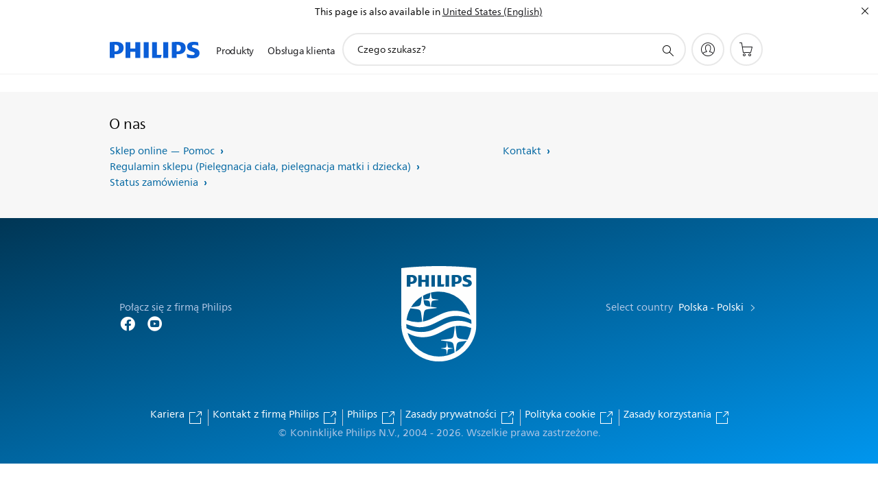

--- FILE ---
content_type: text/html;charset=UTF-8
request_url: https://imgs.signifyd.com/ARFhu6G5qgmhI5Xe?83b5962e434312e1=KzzsoXPMOihSXmAFWpFl54NBIKelUtGe2JYf9R8ahauYoOy62vOuDtpw8t3hCEZ0yunywGXCmp-MyfhhhkXV44fmP7NoObpmfeZaqPG2iwdAPYsSitVnsGD7dsZcL4doXDAAV6lYGWblZzANJ0rRKQRvuyVsLb4fJsJompcogdt2M7okLvld5QqSJhUuSKOa-Hn7EvnuRLu6pcAV0kc
body_size: 15696
content:
<!DOCTYPE html><html lang="en"><title>empty</title><body><script type="text/javascript">var td_0D=td_0D||{};td_0D.td_6s=function(td_h,td_R){try{var td_d=[""];var td_X=0;for(var td_Z=0;td_Z<td_R.length;++td_Z){td_d.push(String.fromCharCode(td_h.charCodeAt(td_X)^td_R.charCodeAt(td_Z)));td_X++;
if(td_X>=td_h.length){td_X=0;}}return td_d.join("");}catch(td_w){return null;}};td_0D.td_4w=function(td_J){if(!String||!String.fromCharCode||!parseInt){return null;}try{this.td_c=td_J;this.td_d="";this.td_f=function(td_k,td_f){if(0===this.td_d.length){var td_r=this.td_c.substr(0,32);
var td_B="";for(var td_Z=32;td_Z<td_J.length;td_Z+=2){td_B+=String.fromCharCode(parseInt(td_J.substr(td_Z,2),16));}this.td_d=td_0D.td_6s(td_r,td_B);}if(this.td_d.substr){return this.td_d.substr(td_k,td_f);
}};}catch(td_d){}return null;};td_0D.td_6Z=function(td_R){if(td_R===null||td_R.length===null||!String||!String.fromCharCode){return null;}var td_N=null;try{var td_v="";var td_M=[];var td_z=String.fromCharCode(48)+String.fromCharCode(48)+String.fromCharCode(48);
var td_t=0;for(var td_n=0;td_n<td_R.length;++td_n){if(65+td_t>=126){td_t=0;}var td_b=(td_z+td_R.charCodeAt(td_t++)).slice(-3);td_M.push(td_b);}var td_k=td_M.join("");td_t=0;for(var td_n=0;td_n<td_k.length;
++td_n){if(65+td_t>=126){td_t=0;}var td_o=String.fromCharCode(65+td_t++);if(td_o!==[][[]]+""){td_v+=td_o;}}td_N=td_0D.td_6s(td_v,td_k);}catch(td_S){return null;}return td_N;};td_0D.td_0I=function(td_G){if(td_G===null||td_G.length===null){return null;
}var td_v="";try{var td_s="";var td_r=0;for(var td_X=0;td_X<td_G.length;++td_X){if(65+td_r>=126){td_r=0;}var td_O=String.fromCharCode(65+td_r++);if(td_O!==[][[]]+""){td_s+=td_O;}}var td_F=td_0D.td_6s(td_s,td_G);
var td_K=td_F.match(/.{1,3}/g);for(var td_X=0;td_X<td_K.length;++td_X){td_v+=String.fromCharCode(parseInt(td_K[td_X],10));}}catch(td_k){return null;}return td_v;};td_0D.tdz_1f32135b973e4d5e9c66a1a7fe6ee03a=new td_0D.td_4w("\x31\x66\x33\x32\x31\x33\x35\x62\x39\x37\x33\x65\x34\x64\x35\x65\x39\x63\x36\x36\x61\x31\x61\x37\x66\x65\x36\x65\x65\x30\x33\x61\x30\x31\x35\x36\x30\x33\x30\x32\x30\x31\x30\x33\x30\x35\x35\x32");
var td_e=(function(){function td_IE(td_EM,td_Iv){td_EM=[td_EM[0]>>>16,td_EM[0]&65535,td_EM[1]>>>16,td_EM[1]&65535];td_Iv=[td_Iv[0]>>>16,td_Iv[0]&65535,td_Iv[1]>>>16,td_Iv[1]&65535];var td_nr=[0,0,0,0];
td_nr[3]+=td_EM[3]+td_Iv[3];td_nr[2]+=td_nr[3]>>>16;td_nr[3]&=65535;td_nr[2]+=td_EM[2]+td_Iv[2];td_nr[1]+=td_nr[2]>>>16;td_nr[2]&=65535;td_nr[1]+=td_EM[1]+td_Iv[1];td_nr[0]+=td_nr[1]>>>16;td_nr[1]&=65535;
td_nr[0]+=td_EM[0]+td_Iv[0];td_nr[0]&=65535;return[(td_nr[0]<<16)|td_nr[1],(td_nr[2]<<16)|td_nr[3]];}function td_Pz(td_W3,td_an){td_W3=[td_W3[0]>>>16,td_W3[0]&65535,td_W3[1]>>>16,td_W3[1]&65535];td_an=[td_an[0]>>>16,td_an[0]&65535,td_an[1]>>>16,td_an[1]&65535];
var td_vY=[0,0,0,0];td_vY[3]+=td_W3[3]*td_an[3];td_vY[2]+=td_vY[3]>>>16;td_vY[3]&=65535;td_vY[2]+=td_W3[2]*td_an[3];td_vY[1]+=td_vY[2]>>>16;td_vY[2]&=65535;td_vY[2]+=td_W3[3]*td_an[2];td_vY[1]+=td_vY[2]>>>16;
td_vY[2]&=65535;td_vY[1]+=td_W3[1]*td_an[3];td_vY[0]+=td_vY[1]>>>16;td_vY[1]&=65535;td_vY[1]+=td_W3[2]*td_an[2];td_vY[0]+=td_vY[1]>>>16;td_vY[1]&=65535;td_vY[1]+=td_W3[3]*td_an[1];td_vY[0]+=td_vY[1]>>>16;
td_vY[1]&=65535;td_vY[0]+=(td_W3[0]*td_an[3])+(td_W3[1]*td_an[2])+(td_W3[2]*td_an[1])+(td_W3[3]*td_an[0]);td_vY[0]&=65535;return[(td_vY[0]<<16)|td_vY[1],(td_vY[2]<<16)|td_vY[3]];}function td_UW(td_KI,td_sO){td_sO%=64;
if(td_sO===32){return[td_KI[1],td_KI[0]];}else{if(td_sO<32){return[(td_KI[0]<<td_sO)|(td_KI[1]>>>(32-td_sO)),(td_KI[1]<<td_sO)|(td_KI[0]>>>(32-td_sO))];}else{td_sO-=32;return[(td_KI[1]<<td_sO)|(td_KI[0]>>>(32-td_sO)),(td_KI[0]<<td_sO)|(td_KI[1]>>>(32-td_sO))];
}}}function td_rv(td_mJ,td_nw){td_nw%=64;if(td_nw===0){return td_mJ;}else{if(td_nw<32){return[(td_mJ[0]<<td_nw)|(td_mJ[1]>>>(32-td_nw)),td_mJ[1]<<td_nw];}else{return[td_mJ[1]<<(td_nw-32),0];}}}function td_lQ(td_Iy,td_E5){return[td_Iy[0]^td_E5[0],td_Iy[1]^td_E5[1]];
}function td_o6(td_e8){td_e8=td_lQ(td_e8,[0,td_e8[0]>>>1]);td_e8=td_Pz(td_e8,[4283543511,3981806797]);td_e8=td_lQ(td_e8,[0,td_e8[0]>>>1]);td_e8=td_Pz(td_e8,[3301882366,444984403]);td_e8=td_lQ(td_e8,[0,td_e8[0]>>>1]);
return td_e8;}function td_T1(td_RO,td_lG){td_RO=td_RO||"";td_lG=td_lG||0;var td_TC=td_RO.length%16;var td_xy=td_RO.length-td_TC;var td_ga=[0,td_lG];var td_qu=[0,td_lG];var td_fD=[0,0];var td_oK=[0,0];var td_XF=[2277735313,289559509];
var td_ZN=[1291169091,658871167];for(var td_Hp=0;td_Hp<td_xy;td_Hp=td_Hp+16){td_fD=[((td_RO.charCodeAt(td_Hp+4)&255))|((td_RO.charCodeAt(td_Hp+5)&255)<<8)|((td_RO.charCodeAt(td_Hp+6)&255)<<16)|((td_RO.charCodeAt(td_Hp+7)&255)<<24),((td_RO.charCodeAt(td_Hp)&255))|((td_RO.charCodeAt(td_Hp+1)&255)<<8)|((td_RO.charCodeAt(td_Hp+2)&255)<<16)|((td_RO.charCodeAt(td_Hp+3)&255)<<24)];
td_oK=[((td_RO.charCodeAt(td_Hp+12)&255))|((td_RO.charCodeAt(td_Hp+13)&255)<<8)|((td_RO.charCodeAt(td_Hp+14)&255)<<16)|((td_RO.charCodeAt(td_Hp+15)&255)<<24),((td_RO.charCodeAt(td_Hp+8)&255))|((td_RO.charCodeAt(td_Hp+9)&255)<<8)|((td_RO.charCodeAt(td_Hp+10)&255)<<16)|((td_RO.charCodeAt(td_Hp+11)&255)<<24)];
td_fD=td_Pz(td_fD,td_XF);td_fD=td_UW(td_fD,31);td_fD=td_Pz(td_fD,td_ZN);td_ga=td_lQ(td_ga,td_fD);td_ga=td_UW(td_ga,27);td_ga=td_IE(td_ga,td_qu);td_ga=td_IE(td_Pz(td_ga,[0,5]),[0,1390208809]);td_oK=td_Pz(td_oK,td_ZN);
td_oK=td_UW(td_oK,33);td_oK=td_Pz(td_oK,td_XF);td_qu=td_lQ(td_qu,td_oK);td_qu=td_UW(td_qu,31);td_qu=td_IE(td_qu,td_ga);td_qu=td_IE(td_Pz(td_qu,[0,5]),[0,944331445]);}td_fD=[0,0];td_oK=[0,0];switch(td_TC){case 15:td_oK=td_lQ(td_oK,td_rv([0,td_RO.charCodeAt(td_Hp+14)],48));
case 14:td_oK=td_lQ(td_oK,td_rv([0,td_RO.charCodeAt(td_Hp+13)],40));case 13:td_oK=td_lQ(td_oK,td_rv([0,td_RO.charCodeAt(td_Hp+12)],32));case 12:td_oK=td_lQ(td_oK,td_rv([0,td_RO.charCodeAt(td_Hp+11)],24));
case 11:td_oK=td_lQ(td_oK,td_rv([0,td_RO.charCodeAt(td_Hp+10)],16));case 10:td_oK=td_lQ(td_oK,td_rv([0,td_RO.charCodeAt(td_Hp+9)],8));case 9:td_oK=td_lQ(td_oK,[0,td_RO.charCodeAt(td_Hp+8)]);td_oK=td_Pz(td_oK,td_ZN);
td_oK=td_UW(td_oK,33);td_oK=td_Pz(td_oK,td_XF);td_qu=td_lQ(td_qu,td_oK);case 8:td_fD=td_lQ(td_fD,td_rv([0,td_RO.charCodeAt(td_Hp+7)],56));case 7:td_fD=td_lQ(td_fD,td_rv([0,td_RO.charCodeAt(td_Hp+6)],48));
case 6:td_fD=td_lQ(td_fD,td_rv([0,td_RO.charCodeAt(td_Hp+5)],40));case 5:td_fD=td_lQ(td_fD,td_rv([0,td_RO.charCodeAt(td_Hp+4)],32));case 4:td_fD=td_lQ(td_fD,td_rv([0,td_RO.charCodeAt(td_Hp+3)],24));case 3:td_fD=td_lQ(td_fD,td_rv([0,td_RO.charCodeAt(td_Hp+2)],16));
case 2:td_fD=td_lQ(td_fD,td_rv([0,td_RO.charCodeAt(td_Hp+1)],8));case 1:td_fD=td_lQ(td_fD,[0,td_RO.charCodeAt(td_Hp)]);td_fD=td_Pz(td_fD,td_XF);td_fD=td_UW(td_fD,31);td_fD=td_Pz(td_fD,td_ZN);td_ga=td_lQ(td_ga,td_fD);
}td_ga=td_lQ(td_ga,[0,td_RO.length]);td_qu=td_lQ(td_qu,[0,td_RO.length]);td_ga=td_IE(td_ga,td_qu);td_qu=td_IE(td_qu,td_ga);td_ga=td_o6(td_ga);td_qu=td_o6(td_qu);td_ga=td_IE(td_ga,td_qu);td_qu=td_IE(td_qu,td_ga);
return(((typeof(td_0D.tdz_1f32135b973e4d5e9c66a1a7fe6ee03a)!=="undefined"&&typeof(td_0D.tdz_1f32135b973e4d5e9c66a1a7fe6ee03a.td_f)!=="undefined")?(td_0D.tdz_1f32135b973e4d5e9c66a1a7fe6ee03a.td_f(0,8)):null)+(td_ga[0]>>>0).toString(16)).slice(-8)+(((typeof(td_0D.tdz_1f32135b973e4d5e9c66a1a7fe6ee03a)!=="undefined"&&typeof(td_0D.tdz_1f32135b973e4d5e9c66a1a7fe6ee03a.td_f)!=="undefined")?(td_0D.tdz_1f32135b973e4d5e9c66a1a7fe6ee03a.td_f(0,8)):null)+(td_ga[1]>>>0).toString(16)).slice(-8)+(((typeof(td_0D.tdz_1f32135b973e4d5e9c66a1a7fe6ee03a)!=="undefined"&&typeof(td_0D.tdz_1f32135b973e4d5e9c66a1a7fe6ee03a.td_f)!=="undefined")?(td_0D.tdz_1f32135b973e4d5e9c66a1a7fe6ee03a.td_f(0,8)):null)+(td_qu[0]>>>0).toString(16)).slice(-8)+(((typeof(td_0D.tdz_1f32135b973e4d5e9c66a1a7fe6ee03a)!=="undefined"&&typeof(td_0D.tdz_1f32135b973e4d5e9c66a1a7fe6ee03a.td_f)!=="undefined")?(td_0D.tdz_1f32135b973e4d5e9c66a1a7fe6ee03a.td_f(0,8)):null)+(td_qu[1]>>>0).toString(16)).slice(-8);
}return{murmur3_hash128:td_T1};})();function td_5B(td_FW,td_zZ){return td_e.murmur3_hash128(td_FW,td_zZ);}td_0D.tdz_43edaf9872894d11a3296853165c5409=new td_0D.td_4w("\x34\x33\x65\x64\x61\x66\x39\x38\x37\x32\x38\x39\x34\x64\x31\x31\x61\x33\x32\x39\x36\x38\x35\x33\x31\x36\x35\x63\x35\x34\x30\x39\x35\x64\x35\x64\x31\x35\x31\x31\x31\x35\x34\x36\x35\x30\x34\x62\x31\x37\x35\x62\x35\x36\x34\x66\x35\x35\x30\x38\x35\x38\x35\x35\x34\x31\x34\x37\x34\x62\x34\x39\x35\x33\x35\x37\x35\x37\x35\x39\x35\x34\x35\x35\x34\x31\x35\x33\x30\x34\x30\x36\x30\x33\x30\x64\x30\x31\x30\x35\x35\x32\x35\x63\x35\x38\x30\x37\x35\x62\x35\x62\x35\x33\x35\x37\x35\x65\x36\x32\x35\x62\x30\x36\x35\x62\x35\x34\x30\x32\x34\x37\x31\x32\x37\x38\x34\x34\x34\x61\x35\x34\x34\x61\x36\x63\x34\x35\x34\x31\x31\x31\x35\x63\x35\x61\x35\x37");
td_3L=function(){var td_El=((typeof(td_0D.tdz_43edaf9872894d11a3296853165c5409)!=="undefined"&&typeof(td_0D.tdz_43edaf9872894d11a3296853165c5409.td_f)!=="undefined")?(td_0D.tdz_43edaf9872894d11a3296853165c5409.td_f(0,21)):null);
var td_eN=typeof window===((typeof(td_0D.tdz_43edaf9872894d11a3296853165c5409)!=="undefined"&&typeof(td_0D.tdz_43edaf9872894d11a3296853165c5409.td_f)!=="undefined")?(td_0D.tdz_43edaf9872894d11a3296853165c5409.td_f(21,6)):null);
var td_Ov=td_eN?window:{};if(td_Ov.JS_SHA256_NO_WINDOW){td_eN=false;}var td_jN=!td_Ov.JS_SHA256_NO_ARRAY_BUFFER&&typeof ArrayBuffer!==[][[]]+"";var td_Jd=((typeof(td_0D.tdz_43edaf9872894d11a3296853165c5409)!=="undefined"&&typeof(td_0D.tdz_43edaf9872894d11a3296853165c5409.td_f)!=="undefined")?(td_0D.tdz_43edaf9872894d11a3296853165c5409.td_f(27,16)):null).split("");
var td_wj=[-2147483648,8388608,32768,128];var td_qL=[24,16,8,0];var td_Bn=[1116352408,1899447441,3049323471,3921009573,961987163,1508970993,2453635748,2870763221,3624381080,310598401,607225278,1426881987,1925078388,2162078206,2614888103,3248222580,3835390401,4022224774,264347078,604807628,770255983,1249150122,1555081692,1996064986,2554220882,2821834349,2952996808,3210313671,3336571891,3584528711,113926993,338241895,666307205,773529912,1294757372,1396182291,1695183700,1986661051,2177026350,2456956037,2730485921,2820302411,3259730800,3345764771,3516065817,3600352804,4094571909,275423344,430227734,506948616,659060556,883997877,958139571,1322822218,1537002063,1747873779,1955562222,2024104815,2227730452,2361852424,2428436474,2756734187,3204031479,3329325298];
var td_e=[];if(td_Ov.JS_SHA256_NO_NODE_JS||!Array.isArray){Array.isArray=function(td_vq){return Object.prototype.toString.call(td_vq)===((typeof(td_0D.tdz_43edaf9872894d11a3296853165c5409)!=="undefined"&&typeof(td_0D.tdz_43edaf9872894d11a3296853165c5409.td_f)!=="undefined")?(td_0D.tdz_43edaf9872894d11a3296853165c5409.td_f(43,14)):null);
};}if(td_jN&&(td_Ov.JS_SHA256_NO_ARRAY_BUFFER_IS_VIEW||!ArrayBuffer.isView)){ArrayBuffer.isView=function(td_sM){return typeof td_sM===((typeof(td_0D.tdz_43edaf9872894d11a3296853165c5409)!=="undefined"&&typeof(td_0D.tdz_43edaf9872894d11a3296853165c5409.td_f)!=="undefined")?(td_0D.tdz_43edaf9872894d11a3296853165c5409.td_f(21,6)):null)&&td_sM.buffer&&td_sM.buffer.constructor===ArrayBuffer;
};}instance=new td_Tc(false,false);this.update=function(td_WC){instance.update(td_WC);};this.hash=function(td_Md){instance.update(td_Md);return instance.toString();};this.toString=function(){return instance.toString();
};function td_Tc(){this.blocks=[0,0,0,0,0,0,0,0,0,0,0,0,0,0,0,0,0];this.h0=1779033703;this.h1=3144134277;this.h2=1013904242;this.h3=2773480762;this.h4=1359893119;this.h5=2600822924;this.h6=528734635;this.h7=1541459225;
this.block=this.start=this.bytes=this.hBytes=0;this.finalized=this.hashed=false;this.first=true;}td_Tc.prototype.update=function(td_ir){if(this.finalized){return;}var td_zc,td_Cb=typeof td_ir;if(td_Cb!==((typeof(td_0D.tdz_43edaf9872894d11a3296853165c5409)!=="undefined"&&typeof(td_0D.tdz_43edaf9872894d11a3296853165c5409.td_f)!=="undefined")?(td_0D.tdz_43edaf9872894d11a3296853165c5409.td_f(57,6)):null)){if(td_Cb===((typeof(td_0D.tdz_43edaf9872894d11a3296853165c5409)!=="undefined"&&typeof(td_0D.tdz_43edaf9872894d11a3296853165c5409.td_f)!=="undefined")?(td_0D.tdz_43edaf9872894d11a3296853165c5409.td_f(21,6)):null)){if(td_ir===null){throw new Error(td_El);
}else{if(td_jN&&td_ir.constructor===ArrayBuffer){td_ir=new Uint8Array(td_ir);}else{if(!Array.isArray(td_ir)){if(!td_jN||!ArrayBuffer.isView(td_ir)){throw new Error(td_El);}}}}}else{throw new Error(td_El);
}td_zc=true;}var td_gH,td_vb=0,td_DQ,td_iT=td_ir.length,td_BZ=this.blocks;while(td_vb<td_iT){if(this.hashed){this.hashed=false;td_BZ[0]=this.block;td_BZ[16]=td_BZ[1]=td_BZ[2]=td_BZ[3]=td_BZ[4]=td_BZ[5]=td_BZ[6]=td_BZ[7]=td_BZ[8]=td_BZ[9]=td_BZ[10]=td_BZ[11]=td_BZ[12]=td_BZ[13]=td_BZ[14]=td_BZ[15]=0;
}if(td_zc){for(td_DQ=this.start;td_vb<td_iT&&td_DQ<64;++td_vb){td_BZ[td_DQ>>2]|=td_ir[td_vb]<<td_qL[td_DQ++&3];}}else{for(td_DQ=this.start;td_vb<td_iT&&td_DQ<64;++td_vb){td_gH=td_ir.charCodeAt(td_vb);if(td_gH<128){td_BZ[td_DQ>>2]|=td_gH<<td_qL[td_DQ++&3];
}else{if(td_gH<2048){td_BZ[td_DQ>>2]|=(192|(td_gH>>6))<<td_qL[td_DQ++&3];td_BZ[td_DQ>>2]|=(128|(td_gH&63))<<td_qL[td_DQ++&3];}else{if(td_gH<55296||td_gH>=57344){td_BZ[td_DQ>>2]|=(224|(td_gH>>12))<<td_qL[td_DQ++&3];
td_BZ[td_DQ>>2]|=(128|((td_gH>>6)&63))<<td_qL[td_DQ++&3];td_BZ[td_DQ>>2]|=(128|(td_gH&63))<<td_qL[td_DQ++&3];}else{td_gH=65536+(((td_gH&1023)<<10)|(td_ir.charCodeAt(++td_vb)&1023));td_BZ[td_DQ>>2]|=(240|(td_gH>>18))<<td_qL[td_DQ++&3];
td_BZ[td_DQ>>2]|=(128|((td_gH>>12)&63))<<td_qL[td_DQ++&3];td_BZ[td_DQ>>2]|=(128|((td_gH>>6)&63))<<td_qL[td_DQ++&3];td_BZ[td_DQ>>2]|=(128|(td_gH&63))<<td_qL[td_DQ++&3];}}}}}this.lastByteIndex=td_DQ;this.bytes+=td_DQ-this.start;
if(td_DQ>=64){this.block=td_BZ[16];this.start=td_DQ-64;this.hash();this.hashed=true;}else{this.start=td_DQ;}}if(this.bytes>4294967295){this.hBytes+=this.bytes/4294967296<<0;this.bytes=this.bytes%4294967296;
}return this;};td_Tc.prototype.finalize=function(){if(this.finalized){return;}this.finalized=true;var td_cF=this.blocks,td_hT=this.lastByteIndex;td_cF[16]=this.block;td_cF[td_hT>>2]|=td_wj[td_hT&3];this.block=td_cF[16];
if(td_hT>=56){if(!this.hashed){this.hash();}td_cF[0]=this.block;td_cF[16]=td_cF[1]=td_cF[2]=td_cF[3]=td_cF[4]=td_cF[5]=td_cF[6]=td_cF[7]=td_cF[8]=td_cF[9]=td_cF[10]=td_cF[11]=td_cF[12]=td_cF[13]=td_cF[14]=td_cF[15]=0;
}td_cF[14]=this.hBytes<<3|this.bytes>>>29;td_cF[15]=this.bytes<<3;this.hash();};td_Tc.prototype.hash=function(){var td_ht=this.h0,td_J1=this.h1,td_V4=this.h2,td_SC=this.h3,td_SX=this.h4,td_dh=this.h5,td_Ds=this.h6,td_qO=this.h7,td_cx=this.blocks,td_Xg,td_nO,td_jO,td_ae,td_Xn,td_Wv,td_WX,td_aV,td_Vo,td_II,td_ni;
for(td_Xg=16;td_Xg<64;++td_Xg){td_Xn=td_cx[td_Xg-15];td_nO=((td_Xn>>>7)|(td_Xn<<25))^((td_Xn>>>18)|(td_Xn<<14))^(td_Xn>>>3);td_Xn=td_cx[td_Xg-2];td_jO=((td_Xn>>>17)|(td_Xn<<15))^((td_Xn>>>19)|(td_Xn<<13))^(td_Xn>>>10);
td_cx[td_Xg]=td_cx[td_Xg-16]+td_nO+td_cx[td_Xg-7]+td_jO<<0;}td_ni=td_J1&td_V4;for(td_Xg=0;td_Xg<64;td_Xg+=4){if(this.first){td_aV=704751109;td_Xn=td_cx[0]-210244248;td_qO=td_Xn-1521486534<<0;td_SC=td_Xn+143694565<<0;
this.first=false;}else{td_nO=((td_ht>>>2)|(td_ht<<30))^((td_ht>>>13)|(td_ht<<19))^((td_ht>>>22)|(td_ht<<10));td_jO=((td_SX>>>6)|(td_SX<<26))^((td_SX>>>11)|(td_SX<<21))^((td_SX>>>25)|(td_SX<<7));td_aV=td_ht&td_J1;
td_ae=td_aV^(td_ht&td_V4)^td_ni;td_WX=(td_SX&td_dh)^(~td_SX&td_Ds);td_Xn=td_qO+td_jO+td_WX+td_Bn[td_Xg]+td_cx[td_Xg];td_Wv=td_nO+td_ae;td_qO=td_SC+td_Xn<<0;td_SC=td_Xn+td_Wv<<0;}td_nO=((td_SC>>>2)|(td_SC<<30))^((td_SC>>>13)|(td_SC<<19))^((td_SC>>>22)|(td_SC<<10));
td_jO=((td_qO>>>6)|(td_qO<<26))^((td_qO>>>11)|(td_qO<<21))^((td_qO>>>25)|(td_qO<<7));td_Vo=td_SC&td_ht;td_ae=td_Vo^(td_SC&td_J1)^td_aV;td_WX=(td_qO&td_SX)^(~td_qO&td_dh);td_Xn=td_Ds+td_jO+td_WX+td_Bn[td_Xg+1]+td_cx[td_Xg+1];
td_Wv=td_nO+td_ae;td_Ds=td_V4+td_Xn<<0;td_V4=td_Xn+td_Wv<<0;td_nO=((td_V4>>>2)|(td_V4<<30))^((td_V4>>>13)|(td_V4<<19))^((td_V4>>>22)|(td_V4<<10));td_jO=((td_Ds>>>6)|(td_Ds<<26))^((td_Ds>>>11)|(td_Ds<<21))^((td_Ds>>>25)|(td_Ds<<7));
td_II=td_V4&td_SC;td_ae=td_II^(td_V4&td_ht)^td_Vo;td_WX=(td_Ds&td_qO)^(~td_Ds&td_SX);td_Xn=td_dh+td_jO+td_WX+td_Bn[td_Xg+2]+td_cx[td_Xg+2];td_Wv=td_nO+td_ae;td_dh=td_J1+td_Xn<<0;td_J1=td_Xn+td_Wv<<0;td_nO=((td_J1>>>2)|(td_J1<<30))^((td_J1>>>13)|(td_J1<<19))^((td_J1>>>22)|(td_J1<<10));
td_jO=((td_dh>>>6)|(td_dh<<26))^((td_dh>>>11)|(td_dh<<21))^((td_dh>>>25)|(td_dh<<7));td_ni=td_J1&td_V4;td_ae=td_ni^(td_J1&td_SC)^td_II;td_WX=(td_dh&td_Ds)^(~td_dh&td_qO);td_Xn=td_SX+td_jO+td_WX+td_Bn[td_Xg+3]+td_cx[td_Xg+3];
td_Wv=td_nO+td_ae;td_SX=td_ht+td_Xn<<0;td_ht=td_Xn+td_Wv<<0;}this.h0=this.h0+td_ht<<0;this.h1=this.h1+td_J1<<0;this.h2=this.h2+td_V4<<0;this.h3=this.h3+td_SC<<0;this.h4=this.h4+td_SX<<0;this.h5=this.h5+td_dh<<0;
this.h6=this.h6+td_Ds<<0;this.h7=this.h7+td_qO<<0;};td_Tc.prototype.hex=function(){this.finalize();var td_IT=this.h0,td_LU=this.h1,td_lg=this.h2,td_e8=this.h3,td_GB=this.h4,td_kp=this.h5,td_Ls=this.h6,td_md=this.h7;
var td_R6=td_Jd[(td_IT>>28)&15]+td_Jd[(td_IT>>24)&15]+td_Jd[(td_IT>>20)&15]+td_Jd[(td_IT>>16)&15]+td_Jd[(td_IT>>12)&15]+td_Jd[(td_IT>>8)&15]+td_Jd[(td_IT>>4)&15]+td_Jd[td_IT&15]+td_Jd[(td_LU>>28)&15]+td_Jd[(td_LU>>24)&15]+td_Jd[(td_LU>>20)&15]+td_Jd[(td_LU>>16)&15]+td_Jd[(td_LU>>12)&15]+td_Jd[(td_LU>>8)&15]+td_Jd[(td_LU>>4)&15]+td_Jd[td_LU&15]+td_Jd[(td_lg>>28)&15]+td_Jd[(td_lg>>24)&15]+td_Jd[(td_lg>>20)&15]+td_Jd[(td_lg>>16)&15]+td_Jd[(td_lg>>12)&15]+td_Jd[(td_lg>>8)&15]+td_Jd[(td_lg>>4)&15]+td_Jd[td_lg&15]+td_Jd[(td_e8>>28)&15]+td_Jd[(td_e8>>24)&15]+td_Jd[(td_e8>>20)&15]+td_Jd[(td_e8>>16)&15]+td_Jd[(td_e8>>12)&15]+td_Jd[(td_e8>>8)&15]+td_Jd[(td_e8>>4)&15]+td_Jd[td_e8&15]+td_Jd[(td_GB>>28)&15]+td_Jd[(td_GB>>24)&15]+td_Jd[(td_GB>>20)&15]+td_Jd[(td_GB>>16)&15]+td_Jd[(td_GB>>12)&15]+td_Jd[(td_GB>>8)&15]+td_Jd[(td_GB>>4)&15]+td_Jd[td_GB&15]+td_Jd[(td_kp>>28)&15]+td_Jd[(td_kp>>24)&15]+td_Jd[(td_kp>>20)&15]+td_Jd[(td_kp>>16)&15]+td_Jd[(td_kp>>12)&15]+td_Jd[(td_kp>>8)&15]+td_Jd[(td_kp>>4)&15]+td_Jd[td_kp&15]+td_Jd[(td_Ls>>28)&15]+td_Jd[(td_Ls>>24)&15]+td_Jd[(td_Ls>>20)&15]+td_Jd[(td_Ls>>16)&15]+td_Jd[(td_Ls>>12)&15]+td_Jd[(td_Ls>>8)&15]+td_Jd[(td_Ls>>4)&15]+td_Jd[td_Ls&15];
td_R6+=td_Jd[(td_md>>28)&15]+td_Jd[(td_md>>24)&15]+td_Jd[(td_md>>20)&15]+td_Jd[(td_md>>16)&15]+td_Jd[(td_md>>12)&15]+td_Jd[(td_md>>8)&15]+td_Jd[(td_md>>4)&15]+td_Jd[td_md&15];return td_R6;};td_Tc.prototype.toString=td_Tc.prototype.hex;
};td_0D.tdz_e427895c97c748489d2be0232ca47fdf=new td_0D.td_4w("\x65\x34\x32\x37\x38\x39\x35\x63\x39\x37\x63\x37\x34\x38\x34\x38\x39\x64\x32\x62\x65\x30\x32\x33\x32\x63\x61\x34\x37\x66\x64\x66\x34\x35\x37\x62\x36\x32\x36\x35\x31\x37\x31\x39\x37\x61\x33\x33\x36\x62\x37\x38\x31\x33\x35\x32\x34\x36\x35\x39\x31\x34\x37\x37\x36\x39\x33\x30\x31\x64\x34\x32\x32\x61\x36\x30\x36\x36\x37\x63\x34\x32\x30\x36\x31\x33\x35\x35\x31\x37\x33\x32\x30\x62\x31\x33\x30\x36\x35\x63\x37\x64\x34\x37\x35\x64\x34\x62\x35\x34\x34\x33\x37\x34\x35\x65\x30\x64\x35\x65\x37\x31\x35\x63\x35\x33\x35\x64\x31\x36\x32\x31\x35\x36\x30\x35\x30\x30\x37\x35\x35\x36\x35\x34\x31\x64\x32\x36\x30\x35\x35\x33\x37\x32\x30\x32\x30\x33\x32\x37\x34\x61\x37\x31\x35\x36\x35\x30\x37\x39\x37\x63\x35\x31\x30\x34\x35\x30\x37\x38\x33\x30\x31\x38\x37\x31\x35\x63\x35\x33\x35\x31\x37\x36\x33\x37\x36\x62\x30\x33\x32\x37\x34\x32\x35\x64\x34\x34\x34\x31\x30\x36\x31\x33\x36\x64\x35\x36\x30\x38\x30\x30\x30\x33\x31\x64\x36\x37\x35\x33\x35\x61\x34\x62\x34\x63\x35\x62\x30\x34\x37\x62\x34\x35\x30\x63\x34\x30\x34\x37\x35\x64\x34\x36\x36\x64\x37\x61\x32\x36\x34\x30\x30\x64\x31\x32\x34\x33\x35\x37\x34\x31\x36\x37\x32\x30\x32\x63\x35\x62\x35\x35\x30\x66\x30\x38\x30\x33\x33\x35\x34\x31\x35\x34\x35\x31\x35\x31\x35\x37\x37\x36\x30\x62\x34\x62\x35\x38\x30\x65\x35\x32\x37\x62\x35\x35\x35\x61\x35\x31\x36\x65\x30\x31\x35\x30\x32\x64\x30\x38\x35\x65\x35\x62\x36\x34\x35\x37\x30\x31\x34\x65\x37\x32\x34\x66\x30\x66\x32\x62\x33\x35\x32\x33\x35\x64\x34\x30\x35\x32\x35\x65\x35\x36\x34\x64\x32\x30\x34\x62\x35\x65\x32\x63\x36\x34\x36\x63\x35\x31\x35\x35\x35\x37\x37\x34\x30\x64\x31\x64\x32\x66\x30\x63\x34\x35\x35\x62\x37\x31\x34\x30\x30\x63\x31\x36\x34\x37\x35\x32\x31\x34\x32\x35\x31\x36\x31\x35\x35\x38\x35\x37\x36\x34\x35\x39\x35\x66\x35\x34\x31\x31\x35\x30\x36\x31\x30\x36\x34\x35\x34\x37\x35\x31\x35\x62\x35\x36\x35\x30\x32\x37\x35\x33\x30\x30\x32\x65\x37\x34\x37\x37\x37\x38\x35\x64\x30\x64\x31\x30\x34\x31\x35\x32\x31\x34\x30\x62\x31\x34\x32\x36\x35\x35\x35\x66\x35\x65\x35\x36\x35\x36\x37\x62\x30\x36\x34\x64\x34\x34\x30\x30\x35\x36\x34\x34\x35\x64\x37\x39\x36\x62\x37\x30\x32\x31\x37\x37\x31\x61\x31\x35\x35\x63\x35\x64\x34\x31\x35\x37\x31\x31\x32\x38\x37\x31\x37\x61\x30\x39\x30\x36\x30\x66\x30\x39\x35\x31\x36\x36\x34\x35\x35\x31\x35\x64\x35\x30\x30\x64\x34\x64\x34\x35\x31\x35\x37\x30\x35\x31\x35\x62\x35\x66\x35\x37\x37\x34\x30\x62\x34\x38\x30\x62\x30\x39\x35\x63\x35\x33\x36\x34\x35\x62\x30\x64\x33\x36\x35\x64\x35\x39\x30\x32\x30\x62\x31\x31\x31\x36\x37\x39\x35\x33\x35\x34\x36\x66\x35\x30\x35\x62\x30\x37\x35\x36\x34\x30\x31\x30\x31\x37\x36\x34\x35\x30\x35\x62\x35\x36\x35\x63\x32\x35\x35\x63\x30\x36\x31\x37\x35\x66\x35\x62\x35\x37\x37\x64\x31\x33\x30\x34\x35\x61\x37\x35\x33\x35\x32\x30\x33\x35\x31\x30\x35\x61\x37\x64\x36\x34\x37\x34\x35\x30\x35\x62\x31\x36\x34\x31\x31\x37\x30\x32\x34\x35\x35\x39\x37\x34\x35\x64\x35\x36\x34\x63\x31\x63\x37\x30\x30\x65\x30\x34\x35\x33\x35\x39\x37\x31\x35\x37\x31\x31\x31\x33\x34\x64\x35\x65\x33\x36\x30\x63\x30\x39\x30\x62\x35\x31\x35\x62\x36\x37\x35\x30\x35\x36\x35\x62\x30\x36\x31\x36\x35\x65\x33\x33\x35\x38\x35\x30\x35\x31\x36\x34\x35\x39\x35\x64\x32\x38\x35\x62\x30\x63\x31\x30\x34\x38\x31\x32\x35\x32\x35\x33\x31\x31\x30\x32\x35\x63\x36\x30\x30\x66\x30\x61\x30\x32\x30\x61\x34\x33\x34\x31\x31\x37\x30\x39\x30\x39\x36\x32\x30\x61\x35\x37\x35\x33\x30\x63\x34\x30\x34\x37\x31\x38\x30\x63\x31\x36\x30\x38\x33\x33\x35\x62\x30\x63\x30\x31\x35\x66\x34\x35\x34\x30\x31\x32\x35\x62\x33\x36\x35\x64\x35\x39\x30\x32\x30\x62\x31\x31\x31\x36\x31\x34\x30\x35\x36\x30\x35\x31\x35\x37\x35\x31\x30\x63\x34\x65\x34\x34\x34\x33\x36\x31\x35\x64\x34\x62\x34\x30\x35\x39\x36\x65\x30\x64\x35\x63\x30\x36\x30\x61\x34\x37\x34\x31\x31\x33\x36\x31\x30\x36\x31\x33\x34\x32\x35\x32\x31\x34\x34\x34\x35\x34\x35\x35\x30\x34\x30\x31\x36\x30\x35\x31\x35\x37\x35\x31\x30\x63\x34\x65\x34\x34\x34\x33\x36\x66\x36\x34\x36\x66\x35\x64\x35\x36\x35\x64\x30\x62\x34\x35\x31\x31\x34\x35\x30\x32\x30\x32\x30\x33\x30\x32\x33\x34\x30\x38\x35\x61\x35\x33\x30\x39\x31\x33\x31\x35\x34\x35\x37\x39\x37\x37\x36\x30\x35\x31\x35\x37\x35\x31\x30\x63\x34\x65\x34\x34\x34\x33\x30\x65\x30\x63\x36\x66\x35\x64\x35\x36\x35\x64\x30\x62\x34\x35\x31\x31\x34\x35\x30\x39\x30\x37\x36\x34\x35\x62\x30\x64\x30\x35\x35\x62\x34\x30\x31\x35\x34\x34\x32\x38\x33\x31\x31\x34\x30\x36\x31\x39\x30\x38\x36\x65\x35\x63\x30\x64\x35\x64\x35\x38\x31\x34\x34\x34\x31\x34\x37\x62\x37\x31\x36\x66\x35\x30\x30\x61\x35\x36\x30\x64\x31\x32\x34\x33\x31\x32\x30\x30\x31\x63\x35\x32\x35\x30\x37\x39\x35\x36\x30\x35\x34\x34\x32\x39\x33\x36\x31\x34\x36\x61\x37\x61\x35\x39\x35\x61\x31\x35\x32\x63\x36\x61\x36\x30\x30\x61\x35\x39\x35\x30\x35\x37\x34\x33\x34\x62\x31\x39\x33\x34\x35\x61\x30\x64\x30\x62\x35\x35\x31\x32\x30\x35\x31\x63\x35\x33\x33\x36\x35\x64\x35\x39\x30\x32\x30\x62\x31\x31\x31\x36\x31\x34\x36\x32\x35\x66\x35\x37\x35\x37\x35\x30\x34\x33\x30\x65\x31\x39\x35\x33\x36\x30\x35\x64\x35\x36\x35\x30\x35\x37\x34\x65\x31\x37\x31\x32\x33\x32\x30\x64\x35\x66\x35\x63\x35\x36\x31\x32\x35\x62\x34\x66\x30\x34\x36\x30\x30\x66\x30\x61\x30\x32\x30\x61\x34\x33\x34\x31\x31\x37\x36\x38\x35\x31\x35\x61\x30\x64\x35\x63\x31\x37\x35\x62\x31\x39\x30\x35\x36\x66\x35\x64\x35\x36\x35\x64\x30\x62\x34\x35\x31\x31\x34\x35\x36\x30\x35\x61\x35\x63\x35\x63\x30\x36\x34\x31\x30\x35\x30\x37\x34\x38\x35\x34\x31\x33\x30\x62\x35\x66\x35\x63\x35\x38\x34\x66\x35\x37\x36\x32\x30\x61\x35\x37\x35\x33\x30\x63\x34\x30\x34\x37\x31\x38\x30\x35\x30\x39\x37\x34\x30\x35\x35\x31\x32\x62\x30\x62\x34\x34\x35\x37\x35\x66\x36\x34\x30\x61\x31\x32\x35\x64\x35\x38\x30\x38\x32\x62\x33\x35\x30\x63\x36\x34\x35\x33\x35\x33\x31\x38\x36\x31\x31\x35\x30\x61\x37\x36\x36\x34\x34\x33\x37\x38\x36\x34\x36\x61\x35\x64\x34\x62\x31\x39\x30\x61\x35\x64\x31\x36\x34\x35\x35\x31\x31\x32\x34\x35\x35\x33\x30\x66\x30\x38\x35\x30\x31\x37\x33\x33\x33\x36\x32\x61\x30\x61\x35\x36\x35\x38\x35\x32\x35\x62\x34\x64\x36\x65\x30\x63\x35\x62\x35\x64\x30\x36\x35\x34\x34\x30\x31\x38\x36\x37\x35\x39\x35\x66\x30\x35\x34\x30\x30\x62\x33\x37\x35\x35\x35\x66\x35\x63\x34\x36\x30\x36\x32\x66\x35\x62\x34\x33\x30\x66\x30\x32\x30\x66\x30\x36\x35\x35\x34\x36\x35\x65\x35\x37\x35\x37\x36\x38\x31\x30\x35\x38\x35\x31\x30\x32\x34\x35\x35\x64\x35\x61\x34\x36\x35\x39\x34\x66\x30\x31\x30\x38\x34\x64\x34\x61\x37\x32\x34\x30\x35\x32\x34\x34\x30\x36\x30\x34\x35\x30\x35\x30\x30\x33\x35\x65\x34\x39\x34\x61\x34\x34\x34\x37\x35\x31\x35\x65\x35\x30\x35\x62\x35\x39\x31\x36\x31\x38\x30\x61\x36\x37\x35\x63\x35\x37\x35\x61\x35\x64\x31\x36\x30\x64\x36\x32\x30\x33\x30\x31\x34\x33\x34\x36\x34\x31\x35\x62\x30\x64\x30\x36\x35\x64\x36\x37\x30\x37\x30\x30\x34\x36\x33\x64\x34\x34\x35\x65\x35\x36\x34\x63\x35\x66\x35\x61\x31\x31\x35\x34\x36\x31\x30\x36\x34\x35\x34\x37\x35\x31\x35\x62\x35\x36\x37\x38\x30\x61\x35\x36\x31\x30\x30\x61\x35\x39\x35\x36\x31\x33\x30\x33\x35\x62\x31\x31\x34\x63\x31\x37\x33\x35\x30\x31\x30\x31\x30\x61\x35\x31\x31\x32\x37\x31\x35\x34\x34\x63\x35\x30\x30\x64\x34\x64\x31\x37\x32\x61\x35\x34\x35\x62\x35\x36\x34\x37");
var td_0D=td_0D||{};var td_I=0;var td_Z=1;var td_b=2;var td_S=3;var td_k=4;td_0D.td_5A=td_I;var td_2H={td_1e:function(){if(typeof navigator!==[][[]]+""){this.td_V(navigator.userAgent,navigator.vendor,navigator.platform,navigator.appVersion,window.opera);
}},td_V:function(td_C,td_B,td_U,td_q,td_D){this.td_a=[{string:td_C,subString:((typeof(td_0D.tdz_e427895c97c748489d2be0232ca47fdf)!=="undefined"&&typeof(td_0D.tdz_e427895c97c748489d2be0232ca47fdf.td_f)!=="undefined")?(td_0D.tdz_e427895c97c748489d2be0232ca47fdf.td_f(0,5)):null),versionSearch:((typeof(td_0D.tdz_e427895c97c748489d2be0232ca47fdf)!=="undefined"&&typeof(td_0D.tdz_e427895c97c748489d2be0232ca47fdf.td_f)!=="undefined")?(td_0D.tdz_e427895c97c748489d2be0232ca47fdf.td_f(5,4)):null),identity:((typeof(td_0D.tdz_e427895c97c748489d2be0232ca47fdf)!=="undefined"&&typeof(td_0D.tdz_e427895c97c748489d2be0232ca47fdf.td_f)!=="undefined")?(td_0D.tdz_e427895c97c748489d2be0232ca47fdf.td_f(9,5)):null)},{string:td_C,subString:((typeof(td_0D.tdz_e427895c97c748489d2be0232ca47fdf)!=="undefined"&&typeof(td_0D.tdz_e427895c97c748489d2be0232ca47fdf.td_f)!=="undefined")?(td_0D.tdz_e427895c97c748489d2be0232ca47fdf.td_f(14,5)):null),versionSearch:((typeof(td_0D.tdz_e427895c97c748489d2be0232ca47fdf)!=="undefined"&&typeof(td_0D.tdz_e427895c97c748489d2be0232ca47fdf.td_f)!=="undefined")?(td_0D.tdz_e427895c97c748489d2be0232ca47fdf.td_f(19,4)):null),identity:((typeof(td_0D.tdz_e427895c97c748489d2be0232ca47fdf)!=="undefined"&&typeof(td_0D.tdz_e427895c97c748489d2be0232ca47fdf.td_f)!=="undefined")?(td_0D.tdz_e427895c97c748489d2be0232ca47fdf.td_f(23,11)):null)},{string:td_C,subString:((typeof(td_0D.tdz_e427895c97c748489d2be0232ca47fdf)!=="undefined"&&typeof(td_0D.tdz_e427895c97c748489d2be0232ca47fdf.td_f)!=="undefined")?(td_0D.tdz_e427895c97c748489d2be0232ca47fdf.td_f(34,10)):null),versionSearch:((typeof(td_0D.tdz_e427895c97c748489d2be0232ca47fdf)!=="undefined"&&typeof(td_0D.tdz_e427895c97c748489d2be0232ca47fdf.td_f)!=="undefined")?(td_0D.tdz_e427895c97c748489d2be0232ca47fdf.td_f(34,10)):null),identity:((typeof(td_0D.tdz_e427895c97c748489d2be0232ca47fdf)!=="undefined"&&typeof(td_0D.tdz_e427895c97c748489d2be0232ca47fdf.td_f)!=="undefined")?(td_0D.tdz_e427895c97c748489d2be0232ca47fdf.td_f(34,10)):null)},{string:td_C,subString:((typeof(td_0D.tdz_e427895c97c748489d2be0232ca47fdf)!=="undefined"&&typeof(td_0D.tdz_e427895c97c748489d2be0232ca47fdf.td_f)!=="undefined")?(td_0D.tdz_e427895c97c748489d2be0232ca47fdf.td_f(44,5)):null),versionSearch:((typeof(td_0D.tdz_e427895c97c748489d2be0232ca47fdf)!=="undefined"&&typeof(td_0D.tdz_e427895c97c748489d2be0232ca47fdf.td_f)!=="undefined")?(td_0D.tdz_e427895c97c748489d2be0232ca47fdf.td_f(49,4)):null),identity:((typeof(td_0D.tdz_e427895c97c748489d2be0232ca47fdf)!=="undefined"&&typeof(td_0D.tdz_e427895c97c748489d2be0232ca47fdf.td_f)!=="undefined")?(td_0D.tdz_e427895c97c748489d2be0232ca47fdf.td_f(49,4)):null)},{string:td_C,subString:((typeof(td_0D.tdz_e427895c97c748489d2be0232ca47fdf)!=="undefined"&&typeof(td_0D.tdz_e427895c97c748489d2be0232ca47fdf.td_f)!=="undefined")?(td_0D.tdz_e427895c97c748489d2be0232ca47fdf.td_f(53,4)):null),versionSearch:((typeof(td_0D.tdz_e427895c97c748489d2be0232ca47fdf)!=="undefined"&&typeof(td_0D.tdz_e427895c97c748489d2be0232ca47fdf.td_f)!=="undefined")?(td_0D.tdz_e427895c97c748489d2be0232ca47fdf.td_f(57,3)):null),identity:((typeof(td_0D.tdz_e427895c97c748489d2be0232ca47fdf)!=="undefined"&&typeof(td_0D.tdz_e427895c97c748489d2be0232ca47fdf.td_f)!=="undefined")?(td_0D.tdz_e427895c97c748489d2be0232ca47fdf.td_f(49,4)):null)},{string:td_C,subString:((typeof(td_0D.tdz_e427895c97c748489d2be0232ca47fdf)!=="undefined"&&typeof(td_0D.tdz_e427895c97c748489d2be0232ca47fdf.td_f)!=="undefined")?(td_0D.tdz_e427895c97c748489d2be0232ca47fdf.td_f(60,5)):null),versionSearch:((typeof(td_0D.tdz_e427895c97c748489d2be0232ca47fdf)!=="undefined"&&typeof(td_0D.tdz_e427895c97c748489d2be0232ca47fdf.td_f)!=="undefined")?(td_0D.tdz_e427895c97c748489d2be0232ca47fdf.td_f(65,4)):null),identity:((typeof(td_0D.tdz_e427895c97c748489d2be0232ca47fdf)!=="undefined"&&typeof(td_0D.tdz_e427895c97c748489d2be0232ca47fdf.td_f)!=="undefined")?(td_0D.tdz_e427895c97c748489d2be0232ca47fdf.td_f(49,4)):null)},{string:td_C,subString:((typeof(td_0D.tdz_e427895c97c748489d2be0232ca47fdf)!=="undefined"&&typeof(td_0D.tdz_e427895c97c748489d2be0232ca47fdf.td_f)!=="undefined")?(td_0D.tdz_e427895c97c748489d2be0232ca47fdf.td_f(69,7)):null),versionSearch:((typeof(td_0D.tdz_e427895c97c748489d2be0232ca47fdf)!=="undefined"&&typeof(td_0D.tdz_e427895c97c748489d2be0232ca47fdf.td_f)!=="undefined")?(td_0D.tdz_e427895c97c748489d2be0232ca47fdf.td_f(76,6)):null),identity:((typeof(td_0D.tdz_e427895c97c748489d2be0232ca47fdf)!=="undefined"&&typeof(td_0D.tdz_e427895c97c748489d2be0232ca47fdf.td_f)!=="undefined")?(td_0D.tdz_e427895c97c748489d2be0232ca47fdf.td_f(49,4)):null)},{string:td_C,subString:((typeof(td_0D.tdz_e427895c97c748489d2be0232ca47fdf)!=="undefined"&&typeof(td_0D.tdz_e427895c97c748489d2be0232ca47fdf.td_f)!=="undefined")?(td_0D.tdz_e427895c97c748489d2be0232ca47fdf.td_f(82,9)):null),versionSearch:((typeof(td_0D.tdz_e427895c97c748489d2be0232ca47fdf)!=="undefined"&&typeof(td_0D.tdz_e427895c97c748489d2be0232ca47fdf.td_f)!=="undefined")?(td_0D.tdz_e427895c97c748489d2be0232ca47fdf.td_f(82,9)):null),identity:((typeof(td_0D.tdz_e427895c97c748489d2be0232ca47fdf)!=="undefined"&&typeof(td_0D.tdz_e427895c97c748489d2be0232ca47fdf.td_f)!=="undefined")?(td_0D.tdz_e427895c97c748489d2be0232ca47fdf.td_f(91,6)):null)},{string:td_C,subString:((typeof(td_0D.tdz_e427895c97c748489d2be0232ca47fdf)!=="undefined"&&typeof(td_0D.tdz_e427895c97c748489d2be0232ca47fdf.td_f)!=="undefined")?(td_0D.tdz_e427895c97c748489d2be0232ca47fdf.td_f(97,14)):null),identity:((typeof(td_0D.tdz_e427895c97c748489d2be0232ca47fdf)!=="undefined"&&typeof(td_0D.tdz_e427895c97c748489d2be0232ca47fdf.td_f)!=="undefined")?(td_0D.tdz_e427895c97c748489d2be0232ca47fdf.td_f(97,14)):null)},{string:td_C,subString:((typeof(td_0D.tdz_e427895c97c748489d2be0232ca47fdf)!=="undefined"&&typeof(td_0D.tdz_e427895c97c748489d2be0232ca47fdf.td_f)!=="undefined")?(td_0D.tdz_e427895c97c748489d2be0232ca47fdf.td_f(111,9)):null),identity:((typeof(td_0D.tdz_e427895c97c748489d2be0232ca47fdf)!=="undefined"&&typeof(td_0D.tdz_e427895c97c748489d2be0232ca47fdf.td_f)!=="undefined")?(td_0D.tdz_e427895c97c748489d2be0232ca47fdf.td_f(111,9)):null)},{string:td_C,subString:((typeof(td_0D.tdz_e427895c97c748489d2be0232ca47fdf)!=="undefined"&&typeof(td_0D.tdz_e427895c97c748489d2be0232ca47fdf.td_f)!=="undefined")?(td_0D.tdz_e427895c97c748489d2be0232ca47fdf.td_f(120,8)):null),identity:((typeof(td_0D.tdz_e427895c97c748489d2be0232ca47fdf)!=="undefined"&&typeof(td_0D.tdz_e427895c97c748489d2be0232ca47fdf.td_f)!=="undefined")?(td_0D.tdz_e427895c97c748489d2be0232ca47fdf.td_f(111,9)):null)},{string:td_C,subString:((typeof(td_0D.tdz_e427895c97c748489d2be0232ca47fdf)!=="undefined"&&typeof(td_0D.tdz_e427895c97c748489d2be0232ca47fdf.td_f)!=="undefined")?(td_0D.tdz_e427895c97c748489d2be0232ca47fdf.td_f(128,6)):null),identity:((typeof(td_0D.tdz_e427895c97c748489d2be0232ca47fdf)!=="undefined"&&typeof(td_0D.tdz_e427895c97c748489d2be0232ca47fdf.td_f)!=="undefined")?(td_0D.tdz_e427895c97c748489d2be0232ca47fdf.td_f(128,6)):null)},{string:td_C,subString:((typeof(td_0D.tdz_e427895c97c748489d2be0232ca47fdf)!=="undefined"&&typeof(td_0D.tdz_e427895c97c748489d2be0232ca47fdf.td_f)!=="undefined")?(td_0D.tdz_e427895c97c748489d2be0232ca47fdf.td_f(134,6)):null),identity:((typeof(td_0D.tdz_e427895c97c748489d2be0232ca47fdf)!=="undefined"&&typeof(td_0D.tdz_e427895c97c748489d2be0232ca47fdf.td_f)!=="undefined")?(td_0D.tdz_e427895c97c748489d2be0232ca47fdf.td_f(134,6)):null)},{string:td_C,subString:((typeof(td_0D.tdz_e427895c97c748489d2be0232ca47fdf)!=="undefined"&&typeof(td_0D.tdz_e427895c97c748489d2be0232ca47fdf.td_f)!=="undefined")?(td_0D.tdz_e427895c97c748489d2be0232ca47fdf.td_f(140,7)):null),versionSearch:((typeof(td_0D.tdz_e427895c97c748489d2be0232ca47fdf)!=="undefined"&&typeof(td_0D.tdz_e427895c97c748489d2be0232ca47fdf.td_f)!=="undefined")?(td_0D.tdz_e427895c97c748489d2be0232ca47fdf.td_f(147,8)):null),identity:((typeof(td_0D.tdz_e427895c97c748489d2be0232ca47fdf)!=="undefined"&&typeof(td_0D.tdz_e427895c97c748489d2be0232ca47fdf.td_f)!=="undefined")?(td_0D.tdz_e427895c97c748489d2be0232ca47fdf.td_f(140,7)):null)},{string:td_C,subString:((typeof(td_0D.tdz_e427895c97c748489d2be0232ca47fdf)!=="undefined"&&typeof(td_0D.tdz_e427895c97c748489d2be0232ca47fdf.td_f)!=="undefined")?(td_0D.tdz_e427895c97c748489d2be0232ca47fdf.td_f(155,5)):null),identity:((typeof(td_0D.tdz_e427895c97c748489d2be0232ca47fdf)!=="undefined"&&typeof(td_0D.tdz_e427895c97c748489d2be0232ca47fdf.td_f)!=="undefined")?(td_0D.tdz_e427895c97c748489d2be0232ca47fdf.td_f(160,7)):null),versionSearch:((typeof(td_0D.tdz_e427895c97c748489d2be0232ca47fdf)!=="undefined"&&typeof(td_0D.tdz_e427895c97c748489d2be0232ca47fdf.td_f)!=="undefined")?(td_0D.tdz_e427895c97c748489d2be0232ca47fdf.td_f(155,5)):null)},{string:td_C,subString:((typeof(td_0D.tdz_e427895c97c748489d2be0232ca47fdf)!=="undefined"&&typeof(td_0D.tdz_e427895c97c748489d2be0232ca47fdf.td_f)!=="undefined")?(td_0D.tdz_e427895c97c748489d2be0232ca47fdf.td_f(167,5)):null),identity:((typeof(td_0D.tdz_e427895c97c748489d2be0232ca47fdf)!=="undefined"&&typeof(td_0D.tdz_e427895c97c748489d2be0232ca47fdf.td_f)!=="undefined")?(td_0D.tdz_e427895c97c748489d2be0232ca47fdf.td_f(134,6)):null),versionSearch:((typeof(td_0D.tdz_e427895c97c748489d2be0232ca47fdf)!=="undefined"&&typeof(td_0D.tdz_e427895c97c748489d2be0232ca47fdf.td_f)!=="undefined")?(td_0D.tdz_e427895c97c748489d2be0232ca47fdf.td_f(167,5)):null)},{string:td_C,subString:((typeof(td_0D.tdz_e427895c97c748489d2be0232ca47fdf)!=="undefined"&&typeof(td_0D.tdz_e427895c97c748489d2be0232ca47fdf.td_f)!=="undefined")?(td_0D.tdz_e427895c97c748489d2be0232ca47fdf.td_f(172,18)):null),identity:((typeof(td_0D.tdz_e427895c97c748489d2be0232ca47fdf)!=="undefined"&&typeof(td_0D.tdz_e427895c97c748489d2be0232ca47fdf.td_f)!=="undefined")?(td_0D.tdz_e427895c97c748489d2be0232ca47fdf.td_f(172,18)):null),versionSearch:((typeof(td_0D.tdz_e427895c97c748489d2be0232ca47fdf)!=="undefined"&&typeof(td_0D.tdz_e427895c97c748489d2be0232ca47fdf.td_f)!=="undefined")?(td_0D.tdz_e427895c97c748489d2be0232ca47fdf.td_f(172,18)):null)},{string:td_B,subString:((typeof(td_0D.tdz_e427895c97c748489d2be0232ca47fdf)!=="undefined"&&typeof(td_0D.tdz_e427895c97c748489d2be0232ca47fdf.td_f)!=="undefined")?(td_0D.tdz_e427895c97c748489d2be0232ca47fdf.td_f(190,5)):null),identity:((typeof(td_0D.tdz_e427895c97c748489d2be0232ca47fdf)!=="undefined"&&typeof(td_0D.tdz_e427895c97c748489d2be0232ca47fdf.td_f)!=="undefined")?(td_0D.tdz_e427895c97c748489d2be0232ca47fdf.td_f(195,6)):null),versionSearch:((typeof(td_0D.tdz_e427895c97c748489d2be0232ca47fdf)!=="undefined"&&typeof(td_0D.tdz_e427895c97c748489d2be0232ca47fdf.td_f)!=="undefined")?(td_0D.tdz_e427895c97c748489d2be0232ca47fdf.td_f(201,7)):null)},{prop:td_D,identity:((typeof(td_0D.tdz_e427895c97c748489d2be0232ca47fdf)!=="undefined"&&typeof(td_0D.tdz_e427895c97c748489d2be0232ca47fdf.td_f)!=="undefined")?(td_0D.tdz_e427895c97c748489d2be0232ca47fdf.td_f(9,5)):null),versionSearch:((typeof(td_0D.tdz_e427895c97c748489d2be0232ca47fdf)!=="undefined"&&typeof(td_0D.tdz_e427895c97c748489d2be0232ca47fdf.td_f)!=="undefined")?(td_0D.tdz_e427895c97c748489d2be0232ca47fdf.td_f(201,7)):null)},{string:td_B,subString:((typeof(td_0D.tdz_e427895c97c748489d2be0232ca47fdf)!=="undefined"&&typeof(td_0D.tdz_e427895c97c748489d2be0232ca47fdf.td_f)!=="undefined")?(td_0D.tdz_e427895c97c748489d2be0232ca47fdf.td_f(208,4)):null),identity:((typeof(td_0D.tdz_e427895c97c748489d2be0232ca47fdf)!=="undefined"&&typeof(td_0D.tdz_e427895c97c748489d2be0232ca47fdf.td_f)!=="undefined")?(td_0D.tdz_e427895c97c748489d2be0232ca47fdf.td_f(208,4)):null)},{string:td_B,subString:((typeof(td_0D.tdz_e427895c97c748489d2be0232ca47fdf)!=="undefined"&&typeof(td_0D.tdz_e427895c97c748489d2be0232ca47fdf.td_f)!=="undefined")?(td_0D.tdz_e427895c97c748489d2be0232ca47fdf.td_f(212,3)):null),identity:((typeof(td_0D.tdz_e427895c97c748489d2be0232ca47fdf)!=="undefined"&&typeof(td_0D.tdz_e427895c97c748489d2be0232ca47fdf.td_f)!=="undefined")?(td_0D.tdz_e427895c97c748489d2be0232ca47fdf.td_f(215,9)):null)},{string:td_C,subString:((typeof(td_0D.tdz_e427895c97c748489d2be0232ca47fdf)!=="undefined"&&typeof(td_0D.tdz_e427895c97c748489d2be0232ca47fdf.td_f)!=="undefined")?(td_0D.tdz_e427895c97c748489d2be0232ca47fdf.td_f(160,7)):null),identity:((typeof(td_0D.tdz_e427895c97c748489d2be0232ca47fdf)!=="undefined"&&typeof(td_0D.tdz_e427895c97c748489d2be0232ca47fdf.td_f)!=="undefined")?(td_0D.tdz_e427895c97c748489d2be0232ca47fdf.td_f(160,7)):null)},{string:td_B,subString:((typeof(td_0D.tdz_e427895c97c748489d2be0232ca47fdf)!=="undefined"&&typeof(td_0D.tdz_e427895c97c748489d2be0232ca47fdf.td_f)!=="undefined")?(td_0D.tdz_e427895c97c748489d2be0232ca47fdf.td_f(224,6)):null),identity:((typeof(td_0D.tdz_e427895c97c748489d2be0232ca47fdf)!=="undefined"&&typeof(td_0D.tdz_e427895c97c748489d2be0232ca47fdf.td_f)!=="undefined")?(td_0D.tdz_e427895c97c748489d2be0232ca47fdf.td_f(224,6)):null)},{string:td_C,subString:((typeof(td_0D.tdz_e427895c97c748489d2be0232ca47fdf)!=="undefined"&&typeof(td_0D.tdz_e427895c97c748489d2be0232ca47fdf.td_f)!=="undefined")?(td_0D.tdz_e427895c97c748489d2be0232ca47fdf.td_f(230,8)):null),identity:((typeof(td_0D.tdz_e427895c97c748489d2be0232ca47fdf)!=="undefined"&&typeof(td_0D.tdz_e427895c97c748489d2be0232ca47fdf.td_f)!=="undefined")?(td_0D.tdz_e427895c97c748489d2be0232ca47fdf.td_f(230,8)):null)},{string:td_C,subString:((typeof(td_0D.tdz_e427895c97c748489d2be0232ca47fdf)!=="undefined"&&typeof(td_0D.tdz_e427895c97c748489d2be0232ca47fdf.td_f)!=="undefined")?(td_0D.tdz_e427895c97c748489d2be0232ca47fdf.td_f(238,4)):null),identity:((typeof(td_0D.tdz_e427895c97c748489d2be0232ca47fdf)!=="undefined"&&typeof(td_0D.tdz_e427895c97c748489d2be0232ca47fdf.td_f)!=="undefined")?(td_0D.tdz_e427895c97c748489d2be0232ca47fdf.td_f(242,8)):null),versionSearch:((typeof(td_0D.tdz_e427895c97c748489d2be0232ca47fdf)!=="undefined"&&typeof(td_0D.tdz_e427895c97c748489d2be0232ca47fdf.td_f)!=="undefined")?(td_0D.tdz_e427895c97c748489d2be0232ca47fdf.td_f(238,4)):null)},{string:td_C,subString:((typeof(td_0D.tdz_e427895c97c748489d2be0232ca47fdf)!=="undefined"&&typeof(td_0D.tdz_e427895c97c748489d2be0232ca47fdf.td_f)!=="undefined")?(td_0D.tdz_e427895c97c748489d2be0232ca47fdf.td_f(250,8)):null),identity:((typeof(td_0D.tdz_e427895c97c748489d2be0232ca47fdf)!=="undefined"&&typeof(td_0D.tdz_e427895c97c748489d2be0232ca47fdf.td_f)!=="undefined")?(td_0D.tdz_e427895c97c748489d2be0232ca47fdf.td_f(250,8)):null),versionSearch:((typeof(td_0D.tdz_e427895c97c748489d2be0232ca47fdf)!=="undefined"&&typeof(td_0D.tdz_e427895c97c748489d2be0232ca47fdf.td_f)!=="undefined")?(td_0D.tdz_e427895c97c748489d2be0232ca47fdf.td_f(250,8)):null)},{string:td_C,subString:((typeof(td_0D.tdz_e427895c97c748489d2be0232ca47fdf)!=="undefined"&&typeof(td_0D.tdz_e427895c97c748489d2be0232ca47fdf.td_f)!=="undefined")?(td_0D.tdz_e427895c97c748489d2be0232ca47fdf.td_f(258,7)):null),identity:((typeof(td_0D.tdz_e427895c97c748489d2be0232ca47fdf)!=="undefined"&&typeof(td_0D.tdz_e427895c97c748489d2be0232ca47fdf.td_f)!=="undefined")?(td_0D.tdz_e427895c97c748489d2be0232ca47fdf.td_f(242,8)):null),versionSearch:((typeof(td_0D.tdz_e427895c97c748489d2be0232ca47fdf)!=="undefined"&&typeof(td_0D.tdz_e427895c97c748489d2be0232ca47fdf.td_f)!=="undefined")?(td_0D.tdz_e427895c97c748489d2be0232ca47fdf.td_f(265,2)):null)},{string:td_C,subString:((typeof(td_0D.tdz_e427895c97c748489d2be0232ca47fdf)!=="undefined"&&typeof(td_0D.tdz_e427895c97c748489d2be0232ca47fdf.td_f)!=="undefined")?(td_0D.tdz_e427895c97c748489d2be0232ca47fdf.td_f(267,5)):null),identity:((typeof(td_0D.tdz_e427895c97c748489d2be0232ca47fdf)!=="undefined"&&typeof(td_0D.tdz_e427895c97c748489d2be0232ca47fdf.td_f)!=="undefined")?(td_0D.tdz_e427895c97c748489d2be0232ca47fdf.td_f(272,7)):null),versionSearch:((typeof(td_0D.tdz_e427895c97c748489d2be0232ca47fdf)!=="undefined"&&typeof(td_0D.tdz_e427895c97c748489d2be0232ca47fdf.td_f)!=="undefined")?(td_0D.tdz_e427895c97c748489d2be0232ca47fdf.td_f(265,2)):null)},{string:td_C,subString:((typeof(td_0D.tdz_e427895c97c748489d2be0232ca47fdf)!=="undefined"&&typeof(td_0D.tdz_e427895c97c748489d2be0232ca47fdf.td_f)!=="undefined")?(td_0D.tdz_e427895c97c748489d2be0232ca47fdf.td_f(272,7)):null),identity:((typeof(td_0D.tdz_e427895c97c748489d2be0232ca47fdf)!=="undefined"&&typeof(td_0D.tdz_e427895c97c748489d2be0232ca47fdf.td_f)!=="undefined")?(td_0D.tdz_e427895c97c748489d2be0232ca47fdf.td_f(230,8)):null),versionSearch:((typeof(td_0D.tdz_e427895c97c748489d2be0232ca47fdf)!=="undefined"&&typeof(td_0D.tdz_e427895c97c748489d2be0232ca47fdf.td_f)!=="undefined")?(td_0D.tdz_e427895c97c748489d2be0232ca47fdf.td_f(272,7)):null)}];
this.td_Q=[{string:td_U,subString:((typeof(td_0D.tdz_e427895c97c748489d2be0232ca47fdf)!=="undefined"&&typeof(td_0D.tdz_e427895c97c748489d2be0232ca47fdf.td_f)!=="undefined")?(td_0D.tdz_e427895c97c748489d2be0232ca47fdf.td_f(279,3)):null),identity:((typeof(td_0D.tdz_e427895c97c748489d2be0232ca47fdf)!=="undefined"&&typeof(td_0D.tdz_e427895c97c748489d2be0232ca47fdf.td_f)!=="undefined")?(td_0D.tdz_e427895c97c748489d2be0232ca47fdf.td_f(282,7)):null)},{string:td_U,subString:((typeof(td_0D.tdz_e427895c97c748489d2be0232ca47fdf)!=="undefined"&&typeof(td_0D.tdz_e427895c97c748489d2be0232ca47fdf.td_f)!=="undefined")?(td_0D.tdz_e427895c97c748489d2be0232ca47fdf.td_f(289,3)):null),identity:((typeof(td_0D.tdz_e427895c97c748489d2be0232ca47fdf)!=="undefined"&&typeof(td_0D.tdz_e427895c97c748489d2be0232ca47fdf.td_f)!=="undefined")?(td_0D.tdz_e427895c97c748489d2be0232ca47fdf.td_f(289,3)):null)},{string:td_C,subString:((typeof(td_0D.tdz_e427895c97c748489d2be0232ca47fdf)!=="undefined"&&typeof(td_0D.tdz_e427895c97c748489d2be0232ca47fdf.td_f)!=="undefined")?(td_0D.tdz_e427895c97c748489d2be0232ca47fdf.td_f(292,13)):null),identity:((typeof(td_0D.tdz_e427895c97c748489d2be0232ca47fdf)!=="undefined"&&typeof(td_0D.tdz_e427895c97c748489d2be0232ca47fdf.td_f)!=="undefined")?(td_0D.tdz_e427895c97c748489d2be0232ca47fdf.td_f(292,13)):null)},{string:td_C,subString:((typeof(td_0D.tdz_e427895c97c748489d2be0232ca47fdf)!=="undefined"&&typeof(td_0D.tdz_e427895c97c748489d2be0232ca47fdf.td_f)!=="undefined")?(td_0D.tdz_e427895c97c748489d2be0232ca47fdf.td_f(305,7)):null),identity:((typeof(td_0D.tdz_e427895c97c748489d2be0232ca47fdf)!=="undefined"&&typeof(td_0D.tdz_e427895c97c748489d2be0232ca47fdf.td_f)!=="undefined")?(td_0D.tdz_e427895c97c748489d2be0232ca47fdf.td_f(305,7)):null)},{string:td_C,subString:((typeof(td_0D.tdz_e427895c97c748489d2be0232ca47fdf)!=="undefined"&&typeof(td_0D.tdz_e427895c97c748489d2be0232ca47fdf.td_f)!=="undefined")?(td_0D.tdz_e427895c97c748489d2be0232ca47fdf.td_f(312,7)):null),identity:((typeof(td_0D.tdz_e427895c97c748489d2be0232ca47fdf)!=="undefined"&&typeof(td_0D.tdz_e427895c97c748489d2be0232ca47fdf.td_f)!=="undefined")?(td_0D.tdz_e427895c97c748489d2be0232ca47fdf.td_f(312,7)):null)},{string:td_C,subString:((typeof(td_0D.tdz_e427895c97c748489d2be0232ca47fdf)!=="undefined"&&typeof(td_0D.tdz_e427895c97c748489d2be0232ca47fdf.td_f)!=="undefined")?(td_0D.tdz_e427895c97c748489d2be0232ca47fdf.td_f(319,5)):null),identity:((typeof(td_0D.tdz_e427895c97c748489d2be0232ca47fdf)!=="undefined"&&typeof(td_0D.tdz_e427895c97c748489d2be0232ca47fdf.td_f)!=="undefined")?(td_0D.tdz_e427895c97c748489d2be0232ca47fdf.td_f(319,5)):null)},{string:td_U,subString:((typeof(td_0D.tdz_e427895c97c748489d2be0232ca47fdf)!=="undefined"&&typeof(td_0D.tdz_e427895c97c748489d2be0232ca47fdf.td_f)!=="undefined")?(td_0D.tdz_e427895c97c748489d2be0232ca47fdf.td_f(324,9)):null),identity:((typeof(td_0D.tdz_e427895c97c748489d2be0232ca47fdf)!=="undefined"&&typeof(td_0D.tdz_e427895c97c748489d2be0232ca47fdf.td_f)!=="undefined")?(td_0D.tdz_e427895c97c748489d2be0232ca47fdf.td_f(305,7)):null)},{string:td_U,subString:((typeof(td_0D.tdz_e427895c97c748489d2be0232ca47fdf)!=="undefined"&&typeof(td_0D.tdz_e427895c97c748489d2be0232ca47fdf.td_f)!=="undefined")?(td_0D.tdz_e427895c97c748489d2be0232ca47fdf.td_f(333,5)):null),identity:((typeof(td_0D.tdz_e427895c97c748489d2be0232ca47fdf)!=="undefined"&&typeof(td_0D.tdz_e427895c97c748489d2be0232ca47fdf.td_f)!=="undefined")?(td_0D.tdz_e427895c97c748489d2be0232ca47fdf.td_f(333,5)):null)},{string:td_U,subString:((typeof(td_0D.tdz_e427895c97c748489d2be0232ca47fdf)!=="undefined"&&typeof(td_0D.tdz_e427895c97c748489d2be0232ca47fdf.td_f)!=="undefined")?(td_0D.tdz_e427895c97c748489d2be0232ca47fdf.td_f(338,10)):null),identity:((typeof(td_0D.tdz_e427895c97c748489d2be0232ca47fdf)!=="undefined"&&typeof(td_0D.tdz_e427895c97c748489d2be0232ca47fdf.td_f)!=="undefined")?(td_0D.tdz_e427895c97c748489d2be0232ca47fdf.td_f(338,10)):null)},{string:td_U,subString:((typeof(td_0D.tdz_e427895c97c748489d2be0232ca47fdf)!=="undefined"&&typeof(td_0D.tdz_e427895c97c748489d2be0232ca47fdf.td_f)!=="undefined")?(td_0D.tdz_e427895c97c748489d2be0232ca47fdf.td_f(348,6)):null),identity:((typeof(td_0D.tdz_e427895c97c748489d2be0232ca47fdf)!=="undefined"&&typeof(td_0D.tdz_e427895c97c748489d2be0232ca47fdf.td_f)!=="undefined")?(td_0D.tdz_e427895c97c748489d2be0232ca47fdf.td_f(354,11)):null)},{string:td_U,subString:((typeof(td_0D.tdz_e427895c97c748489d2be0232ca47fdf)!=="undefined"&&typeof(td_0D.tdz_e427895c97c748489d2be0232ca47fdf.td_f)!=="undefined")?(td_0D.tdz_e427895c97c748489d2be0232ca47fdf.td_f(365,4)):null),identity:((typeof(td_0D.tdz_e427895c97c748489d2be0232ca47fdf)!=="undefined"&&typeof(td_0D.tdz_e427895c97c748489d2be0232ca47fdf.td_f)!=="undefined")?(td_0D.tdz_e427895c97c748489d2be0232ca47fdf.td_f(365,4)):null)}];
this.td_c=[{string:td_U,subString:((typeof(td_0D.tdz_e427895c97c748489d2be0232ca47fdf)!=="undefined"&&typeof(td_0D.tdz_e427895c97c748489d2be0232ca47fdf.td_f)!=="undefined")?(td_0D.tdz_e427895c97c748489d2be0232ca47fdf.td_f(279,3)):null),identity:((typeof(td_0D.tdz_e427895c97c748489d2be0232ca47fdf)!=="undefined"&&typeof(td_0D.tdz_e427895c97c748489d2be0232ca47fdf.td_f)!=="undefined")?(td_0D.tdz_e427895c97c748489d2be0232ca47fdf.td_f(282,7)):null)},{string:td_U,subString:((typeof(td_0D.tdz_e427895c97c748489d2be0232ca47fdf)!=="undefined"&&typeof(td_0D.tdz_e427895c97c748489d2be0232ca47fdf.td_f)!=="undefined")?(td_0D.tdz_e427895c97c748489d2be0232ca47fdf.td_f(289,3)):null),identity:((typeof(td_0D.tdz_e427895c97c748489d2be0232ca47fdf)!=="undefined"&&typeof(td_0D.tdz_e427895c97c748489d2be0232ca47fdf.td_f)!=="undefined")?(td_0D.tdz_e427895c97c748489d2be0232ca47fdf.td_f(289,3)):null)},{string:td_U,subString:((typeof(td_0D.tdz_e427895c97c748489d2be0232ca47fdf)!=="undefined"&&typeof(td_0D.tdz_e427895c97c748489d2be0232ca47fdf.td_f)!=="undefined")?(td_0D.tdz_e427895c97c748489d2be0232ca47fdf.td_f(324,9)):null),identity:((typeof(td_0D.tdz_e427895c97c748489d2be0232ca47fdf)!=="undefined"&&typeof(td_0D.tdz_e427895c97c748489d2be0232ca47fdf.td_f)!=="undefined")?(td_0D.tdz_e427895c97c748489d2be0232ca47fdf.td_f(305,7)):null)},{string:td_U,subString:((typeof(td_0D.tdz_e427895c97c748489d2be0232ca47fdf)!=="undefined"&&typeof(td_0D.tdz_e427895c97c748489d2be0232ca47fdf.td_f)!=="undefined")?(td_0D.tdz_e427895c97c748489d2be0232ca47fdf.td_f(369,11)):null),identity:((typeof(td_0D.tdz_e427895c97c748489d2be0232ca47fdf)!=="undefined"&&typeof(td_0D.tdz_e427895c97c748489d2be0232ca47fdf.td_f)!=="undefined")?(td_0D.tdz_e427895c97c748489d2be0232ca47fdf.td_f(305,7)):null)},{string:td_U,subString:((typeof(td_0D.tdz_e427895c97c748489d2be0232ca47fdf)!=="undefined"&&typeof(td_0D.tdz_e427895c97c748489d2be0232ca47fdf.td_f)!=="undefined")?(td_0D.tdz_e427895c97c748489d2be0232ca47fdf.td_f(333,5)):null),identity:((typeof(td_0D.tdz_e427895c97c748489d2be0232ca47fdf)!=="undefined"&&typeof(td_0D.tdz_e427895c97c748489d2be0232ca47fdf.td_f)!=="undefined")?(td_0D.tdz_e427895c97c748489d2be0232ca47fdf.td_f(333,5)):null)},{string:td_U,subString:((typeof(td_0D.tdz_e427895c97c748489d2be0232ca47fdf)!=="undefined"&&typeof(td_0D.tdz_e427895c97c748489d2be0232ca47fdf.td_f)!=="undefined")?(td_0D.tdz_e427895c97c748489d2be0232ca47fdf.td_f(338,10)):null),identity:((typeof(td_0D.tdz_e427895c97c748489d2be0232ca47fdf)!=="undefined"&&typeof(td_0D.tdz_e427895c97c748489d2be0232ca47fdf.td_f)!=="undefined")?(td_0D.tdz_e427895c97c748489d2be0232ca47fdf.td_f(338,10)):null)},{string:td_U,subString:((typeof(td_0D.tdz_e427895c97c748489d2be0232ca47fdf)!=="undefined"&&typeof(td_0D.tdz_e427895c97c748489d2be0232ca47fdf.td_f)!=="undefined")?(td_0D.tdz_e427895c97c748489d2be0232ca47fdf.td_f(348,6)):null),identity:((typeof(td_0D.tdz_e427895c97c748489d2be0232ca47fdf)!=="undefined"&&typeof(td_0D.tdz_e427895c97c748489d2be0232ca47fdf.td_f)!=="undefined")?(td_0D.tdz_e427895c97c748489d2be0232ca47fdf.td_f(348,6)):null)},{string:td_U,subString:((typeof(td_0D.tdz_e427895c97c748489d2be0232ca47fdf)!=="undefined"&&typeof(td_0D.tdz_e427895c97c748489d2be0232ca47fdf.td_f)!=="undefined")?(td_0D.tdz_e427895c97c748489d2be0232ca47fdf.td_f(365,4)):null),identity:((typeof(td_0D.tdz_e427895c97c748489d2be0232ca47fdf)!=="undefined"&&typeof(td_0D.tdz_e427895c97c748489d2be0232ca47fdf.td_f)!=="undefined")?(td_0D.tdz_e427895c97c748489d2be0232ca47fdf.td_f(365,4)):null)}];
this.td_E=[{identity:((typeof(td_0D.tdz_e427895c97c748489d2be0232ca47fdf)!=="undefined"&&typeof(td_0D.tdz_e427895c97c748489d2be0232ca47fdf.td_f)!=="undefined")?(td_0D.tdz_e427895c97c748489d2be0232ca47fdf.td_f(282,7)):null),versionMap:[{s:((typeof(td_0D.tdz_e427895c97c748489d2be0232ca47fdf)!=="undefined"&&typeof(td_0D.tdz_e427895c97c748489d2be0232ca47fdf.td_f)!=="undefined")?(td_0D.tdz_e427895c97c748489d2be0232ca47fdf.td_f(380,10)):null),r:/(Windows 10.0|Windows NT 10.0)/},{s:((typeof(td_0D.tdz_e427895c97c748489d2be0232ca47fdf)!=="undefined"&&typeof(td_0D.tdz_e427895c97c748489d2be0232ca47fdf.td_f)!=="undefined")?(td_0D.tdz_e427895c97c748489d2be0232ca47fdf.td_f(390,11)):null),r:/(Windows 8.1|Windows NT 6.3)/},{s:((typeof(td_0D.tdz_e427895c97c748489d2be0232ca47fdf)!=="undefined"&&typeof(td_0D.tdz_e427895c97c748489d2be0232ca47fdf.td_f)!=="undefined")?(td_0D.tdz_e427895c97c748489d2be0232ca47fdf.td_f(401,9)):null),r:/(Windows 8|Windows NT 6.2)/},{s:((typeof(td_0D.tdz_e427895c97c748489d2be0232ca47fdf)!=="undefined"&&typeof(td_0D.tdz_e427895c97c748489d2be0232ca47fdf.td_f)!=="undefined")?(td_0D.tdz_e427895c97c748489d2be0232ca47fdf.td_f(410,9)):null),r:/(Windows 7|Windows NT 6.1)/},{s:((typeof(td_0D.tdz_e427895c97c748489d2be0232ca47fdf)!=="undefined"&&typeof(td_0D.tdz_e427895c97c748489d2be0232ca47fdf.td_f)!=="undefined")?(td_0D.tdz_e427895c97c748489d2be0232ca47fdf.td_f(419,13)):null),r:/Windows NT 6.0/},{s:((typeof(td_0D.tdz_e427895c97c748489d2be0232ca47fdf)!=="undefined"&&typeof(td_0D.tdz_e427895c97c748489d2be0232ca47fdf.td_f)!=="undefined")?(td_0D.tdz_e427895c97c748489d2be0232ca47fdf.td_f(432,19)):null),r:/Windows NT 5.2/},{s:((typeof(td_0D.tdz_e427895c97c748489d2be0232ca47fdf)!=="undefined"&&typeof(td_0D.tdz_e427895c97c748489d2be0232ca47fdf.td_f)!=="undefined")?(td_0D.tdz_e427895c97c748489d2be0232ca47fdf.td_f(451,10)):null),r:/(Windows NT 5.1|Windows XP)/},{s:((typeof(td_0D.tdz_e427895c97c748489d2be0232ca47fdf)!=="undefined"&&typeof(td_0D.tdz_e427895c97c748489d2be0232ca47fdf.td_f)!=="undefined")?(td_0D.tdz_e427895c97c748489d2be0232ca47fdf.td_f(461,12)):null),r:/(Windows NT 5.0|Windows 2000)/},{s:((typeof(td_0D.tdz_e427895c97c748489d2be0232ca47fdf)!=="undefined"&&typeof(td_0D.tdz_e427895c97c748489d2be0232ca47fdf.td_f)!=="undefined")?(td_0D.tdz_e427895c97c748489d2be0232ca47fdf.td_f(473,10)):null),r:/(Win 9x 4.90|Windows ME)/},{s:((typeof(td_0D.tdz_e427895c97c748489d2be0232ca47fdf)!=="undefined"&&typeof(td_0D.tdz_e427895c97c748489d2be0232ca47fdf.td_f)!=="undefined")?(td_0D.tdz_e427895c97c748489d2be0232ca47fdf.td_f(483,10)):null),r:/(Windows 98|Win98)/},{s:((typeof(td_0D.tdz_e427895c97c748489d2be0232ca47fdf)!=="undefined"&&typeof(td_0D.tdz_e427895c97c748489d2be0232ca47fdf.td_f)!=="undefined")?(td_0D.tdz_e427895c97c748489d2be0232ca47fdf.td_f(493,10)):null),r:/(Windows 95|Win95|Windows_95)/},{s:((typeof(td_0D.tdz_e427895c97c748489d2be0232ca47fdf)!=="undefined"&&typeof(td_0D.tdz_e427895c97c748489d2be0232ca47fdf.td_f)!=="undefined")?(td_0D.tdz_e427895c97c748489d2be0232ca47fdf.td_f(503,14)):null),r:/(Windows NT 4.0|WinNT4.0|WinNT|Windows NT)/},{s:((typeof(td_0D.tdz_e427895c97c748489d2be0232ca47fdf)!=="undefined"&&typeof(td_0D.tdz_e427895c97c748489d2be0232ca47fdf.td_f)!=="undefined")?(td_0D.tdz_e427895c97c748489d2be0232ca47fdf.td_f(517,10)):null),r:/Windows CE/},{s:((typeof(td_0D.tdz_e427895c97c748489d2be0232ca47fdf)!=="undefined"&&typeof(td_0D.tdz_e427895c97c748489d2be0232ca47fdf.td_f)!=="undefined")?(td_0D.tdz_e427895c97c748489d2be0232ca47fdf.td_f(527,12)):null),r:/Win16/}]},{identity:((typeof(td_0D.tdz_e427895c97c748489d2be0232ca47fdf)!=="undefined"&&typeof(td_0D.tdz_e427895c97c748489d2be0232ca47fdf.td_f)!=="undefined")?(td_0D.tdz_e427895c97c748489d2be0232ca47fdf.td_f(289,3)):null),versionMap:[{s:((typeof(td_0D.tdz_e427895c97c748489d2be0232ca47fdf)!=="undefined"&&typeof(td_0D.tdz_e427895c97c748489d2be0232ca47fdf.td_f)!=="undefined")?(td_0D.tdz_e427895c97c748489d2be0232ca47fdf.td_f(539,8)):null),r:/Mac OS X/},{s:((typeof(td_0D.tdz_e427895c97c748489d2be0232ca47fdf)!=="undefined"&&typeof(td_0D.tdz_e427895c97c748489d2be0232ca47fdf.td_f)!=="undefined")?(td_0D.tdz_e427895c97c748489d2be0232ca47fdf.td_f(547,6)):null),r:/(MacPPC|MacIntel|Mac_PowerPC|Macintosh)/}]},{identity:((typeof(td_0D.tdz_e427895c97c748489d2be0232ca47fdf)!=="undefined"&&typeof(td_0D.tdz_e427895c97c748489d2be0232ca47fdf.td_f)!=="undefined")?(td_0D.tdz_e427895c97c748489d2be0232ca47fdf.td_f(292,13)):null),versionMap:[{s:((typeof(td_0D.tdz_e427895c97c748489d2be0232ca47fdf)!=="undefined"&&typeof(td_0D.tdz_e427895c97c748489d2be0232ca47fdf.td_f)!=="undefined")?(td_0D.tdz_e427895c97c748489d2be0232ca47fdf.td_f(553,17)):null),r:/Windows Phone 6.0/},{s:((typeof(td_0D.tdz_e427895c97c748489d2be0232ca47fdf)!=="undefined"&&typeof(td_0D.tdz_e427895c97c748489d2be0232ca47fdf.td_f)!=="undefined")?(td_0D.tdz_e427895c97c748489d2be0232ca47fdf.td_f(570,17)):null),r:/Windows Phone 7.0/},{s:((typeof(td_0D.tdz_e427895c97c748489d2be0232ca47fdf)!=="undefined"&&typeof(td_0D.tdz_e427895c97c748489d2be0232ca47fdf.td_f)!=="undefined")?(td_0D.tdz_e427895c97c748489d2be0232ca47fdf.td_f(587,17)):null),r:/Windows Phone 8.0/},{s:((typeof(td_0D.tdz_e427895c97c748489d2be0232ca47fdf)!=="undefined"&&typeof(td_0D.tdz_e427895c97c748489d2be0232ca47fdf.td_f)!=="undefined")?(td_0D.tdz_e427895c97c748489d2be0232ca47fdf.td_f(604,17)):null),r:/Windows Phone 8.1/},{s:((typeof(td_0D.tdz_e427895c97c748489d2be0232ca47fdf)!=="undefined"&&typeof(td_0D.tdz_e427895c97c748489d2be0232ca47fdf.td_f)!=="undefined")?(td_0D.tdz_e427895c97c748489d2be0232ca47fdf.td_f(621,18)):null),r:/Windows Phone 10.0/}]}];
this.td_3U=(typeof window.orientation!==[][[]]+"");this.td_5O=this.td_P(this.td_c)||((typeof(td_0D.tdz_e427895c97c748489d2be0232ca47fdf)!=="undefined"&&typeof(td_0D.tdz_e427895c97c748489d2be0232ca47fdf.td_f)!=="undefined")?(td_0D.tdz_e427895c97c748489d2be0232ca47fdf.td_f(639,7)):null);
this.td_1D=this.td_K(this.td_3U,this.td_5O)||((typeof(td_0D.tdz_e427895c97c748489d2be0232ca47fdf)!=="undefined"&&typeof(td_0D.tdz_e427895c97c748489d2be0232ca47fdf.td_f)!=="undefined")?(td_0D.tdz_e427895c97c748489d2be0232ca47fdf.td_f(639,7)):null);
this.td_6b=this.td_P(this.td_a)||((typeof(td_0D.tdz_e427895c97c748489d2be0232ca47fdf)!=="undefined"&&typeof(td_0D.tdz_e427895c97c748489d2be0232ca47fdf.td_f)!=="undefined")?(td_0D.tdz_e427895c97c748489d2be0232ca47fdf.td_f(639,7)):null);
this.td_6J=this.td_w(this.td_6b,td_C)||this.td_w(this.td_6b,td_q)||((typeof(td_0D.tdz_e427895c97c748489d2be0232ca47fdf)!=="undefined"&&typeof(td_0D.tdz_e427895c97c748489d2be0232ca47fdf.td_f)!=="undefined")?(td_0D.tdz_e427895c97c748489d2be0232ca47fdf.td_f(639,7)):null);
this.td_4V=this.td_P(this.td_Q)||((typeof(td_0D.tdz_e427895c97c748489d2be0232ca47fdf)!=="undefined"&&typeof(td_0D.tdz_e427895c97c748489d2be0232ca47fdf.td_f)!=="undefined")?(td_0D.tdz_e427895c97c748489d2be0232ca47fdf.td_f(639,7)):null);
this.td_0i=this.td_J(this.td_E,this.td_4V,this.td_6b,this.td_6J,td_C,td_q)||this.td_4V;this.td_x();},td_J:function(td_o,td_t,td_r,td_v,td_m,td_i){var td_s=td_m;var td_z=td_i;var td_R=td_t;var td_g;for(var td_Y=0;
td_Y<td_o.length;td_Y++){if(td_o[td_Y].identity===td_t){for(var td_M=0;td_M<td_o[td_Y].versionMap.length;td_M++){var td_f=td_o[td_Y].versionMap[td_M];if(td_f.r.test(td_s)){td_R=td_f.s;if(/Windows/.test(td_R)){if(td_R===((typeof(td_0D.tdz_e427895c97c748489d2be0232ca47fdf)!=="undefined"&&typeof(td_0D.tdz_e427895c97c748489d2be0232ca47fdf.td_f)!=="undefined")?(td_0D.tdz_e427895c97c748489d2be0232ca47fdf.td_f(380,10)):null)){if(td_2H.td_d()){td_R=((typeof(td_0D.tdz_e427895c97c748489d2be0232ca47fdf)!=="undefined"&&typeof(td_0D.tdz_e427895c97c748489d2be0232ca47fdf.td_f)!=="undefined")?(td_0D.tdz_e427895c97c748489d2be0232ca47fdf.td_f(646,10)):null);
}td_0D.td_5A=td_Z;td_2H.td_G();}return td_R;}break;}}break;}}switch(td_R){case ((typeof(td_0D.tdz_e427895c97c748489d2be0232ca47fdf)!=="undefined"&&typeof(td_0D.tdz_e427895c97c748489d2be0232ca47fdf.td_f)!=="undefined")?(td_0D.tdz_e427895c97c748489d2be0232ca47fdf.td_f(539,8)):null):td_R=null;
var td_h=/(Mac OS X 10[\.\_\d]+)/.exec(td_s);if(td_h!==null&&td_h.length>=1){td_R=td_h[1];}if(typeof navigator.platform!==[][[]]+""&&navigator.platform!==null&&navigator.platform===((typeof(td_0D.tdz_e427895c97c748489d2be0232ca47fdf)!=="undefined"&&typeof(td_0D.tdz_e427895c97c748489d2be0232ca47fdf.td_f)!=="undefined")?(td_0D.tdz_e427895c97c748489d2be0232ca47fdf.td_f(656,8)):null)&&typeof navigator.maxTouchPoints!==[][[]]+""&&navigator.maxTouchPoints!==null&&navigator.maxTouchPoints===5){if(typeof navigator.hardwareConcurrency!==[][[]]+""&&navigator.hardwareConcurrency===8&&typeof navigator.mediaDevices===[][[]]+""){td_R=((typeof(td_0D.tdz_e427895c97c748489d2be0232ca47fdf)!=="undefined"&&typeof(td_0D.tdz_e427895c97c748489d2be0232ca47fdf.td_f)!=="undefined")?(td_0D.tdz_e427895c97c748489d2be0232ca47fdf.td_f(664,8)):null);
}else{if(typeof"".split!==[][[]]+""&&"".split!==null){var td_e=td_R.split(" ");if(td_e.length===4){td_v=/(Version\/[\.\d]+)/.exec(td_s);if(td_v!==null&&td_v.length>1){var td_O=td_v[1];if(td_O!==null&&td_O.length>1){var td_H=td_O.split("/");
if(td_H!==null&&td_H.length>1){td_R=((typeof(td_0D.tdz_e427895c97c748489d2be0232ca47fdf)!=="undefined"&&typeof(td_0D.tdz_e427895c97c748489d2be0232ca47fdf.td_f)!=="undefined")?(td_0D.tdz_e427895c97c748489d2be0232ca47fdf.td_f(672,7)):null)+td_H[1];
}}}}}}}break;case ((typeof(td_0D.tdz_e427895c97c748489d2be0232ca47fdf)!=="undefined"&&typeof(td_0D.tdz_e427895c97c748489d2be0232ca47fdf.td_f)!=="undefined")?(td_0D.tdz_e427895c97c748489d2be0232ca47fdf.td_f(305,7)):null):td_R=null;
var td_X=/[^-](Android[^\d]?[\.\_\d]+)/.exec(td_s);if(td_X!==null&&td_X.length>=1){td_R=td_X[1];}if(td_r===((typeof(td_0D.tdz_e427895c97c748489d2be0232ca47fdf)!=="undefined"&&typeof(td_0D.tdz_e427895c97c748489d2be0232ca47fdf.td_f)!=="undefined")?(td_0D.tdz_e427895c97c748489d2be0232ca47fdf.td_f(134,6)):null)&&td_v>=110){td_0D.td_5A=td_Z;
td_2H.td_G();}break;case ((typeof(td_0D.tdz_e427895c97c748489d2be0232ca47fdf)!=="undefined"&&typeof(td_0D.tdz_e427895c97c748489d2be0232ca47fdf.td_f)!=="undefined")?(td_0D.tdz_e427895c97c748489d2be0232ca47fdf.td_f(365,4)):null):case ((typeof(td_0D.tdz_e427895c97c748489d2be0232ca47fdf)!=="undefined"&&typeof(td_0D.tdz_e427895c97c748489d2be0232ca47fdf.td_f)!=="undefined")?(td_0D.tdz_e427895c97c748489d2be0232ca47fdf.td_f(348,6)):null):case ((typeof(td_0D.tdz_e427895c97c748489d2be0232ca47fdf)!=="undefined"&&typeof(td_0D.tdz_e427895c97c748489d2be0232ca47fdf.td_f)!=="undefined")?(td_0D.tdz_e427895c97c748489d2be0232ca47fdf.td_f(354,11)):null):td_R=null;
td_g=/OS (\d+)_(\d+)_?(\d+)?/.exec(td_z);if(td_g!==null){var td_n=td_g.length>=1?td_g[1]:((typeof(td_0D.tdz_e427895c97c748489d2be0232ca47fdf)!=="undefined"&&typeof(td_0D.tdz_e427895c97c748489d2be0232ca47fdf.td_f)!=="undefined")?(td_0D.tdz_e427895c97c748489d2be0232ca47fdf.td_f(639,7)):null);
var td_u=td_g.length>=2?td_g[2]:((typeof(td_0D.tdz_e427895c97c748489d2be0232ca47fdf)!=="undefined"&&typeof(td_0D.tdz_e427895c97c748489d2be0232ca47fdf.td_f)!=="undefined")?(td_0D.tdz_e427895c97c748489d2be0232ca47fdf.td_f(639,7)):null);
var td_U=td_g.length>=3?td_g[3]|"0":"0";td_R=((typeof(td_0D.tdz_e427895c97c748489d2be0232ca47fdf)!=="undefined"&&typeof(td_0D.tdz_e427895c97c748489d2be0232ca47fdf.td_f)!=="undefined")?(td_0D.tdz_e427895c97c748489d2be0232ca47fdf.td_f(679,4)):null)+td_n+"."+td_u+"."+td_U;
}break;default:return null;}return td_R;},td_P:function(td_u){for(var td_s=0;td_s<td_u.length;++td_s){var td_z=td_u[td_s].string;var td_C=td_u[td_s].prop;this.versionSearchString=td_u[td_s].versionSearch||td_u[td_s].identity;
if(td_z){if(td_z.indexOf(td_u[td_s].subString)!==-1){return td_u[td_s].identity;}}else{if(td_C){return td_u[td_s].identity;}}}},td_w:function(td_D,td_t){if(!td_D){return null;}var td_F;switch(td_D){case ((typeof(td_0D.tdz_e427895c97c748489d2be0232ca47fdf)!=="undefined"&&typeof(td_0D.tdz_e427895c97c748489d2be0232ca47fdf.td_f)!=="undefined")?(td_0D.tdz_e427895c97c748489d2be0232ca47fdf.td_f(195,6)):null):var td_O=/\WVersion[^\d]([\.\d]+)/.exec(td_t);
if(td_O!==null&&td_O.length>=1){td_F=td_O[1];}break;case ((typeof(td_0D.tdz_e427895c97c748489d2be0232ca47fdf)!=="undefined"&&typeof(td_0D.tdz_e427895c97c748489d2be0232ca47fdf.td_f)!=="undefined")?(td_0D.tdz_e427895c97c748489d2be0232ca47fdf.td_f(111,9)):null):var td_h=td_t.indexOf(this.versionSearchString);
if(td_h===-1){this.versionSearchString=((typeof(td_0D.tdz_e427895c97c748489d2be0232ca47fdf)!=="undefined"&&typeof(td_0D.tdz_e427895c97c748489d2be0232ca47fdf.td_f)!=="undefined")?(td_0D.tdz_e427895c97c748489d2be0232ca47fdf.td_f(120,8)):null);
}case ((typeof(td_0D.tdz_e427895c97c748489d2be0232ca47fdf)!=="undefined"&&typeof(td_0D.tdz_e427895c97c748489d2be0232ca47fdf.td_f)!=="undefined")?(td_0D.tdz_e427895c97c748489d2be0232ca47fdf.td_f(9,5)):null):if(this.versionSearchString===((typeof(td_0D.tdz_e427895c97c748489d2be0232ca47fdf)!=="undefined"&&typeof(td_0D.tdz_e427895c97c748489d2be0232ca47fdf.td_f)!=="undefined")?(td_0D.tdz_e427895c97c748489d2be0232ca47fdf.td_f(683,3)):null)){var td_v=/\WOPR[^\d]*([\.\d]+)/.exec(td_t);
if(td_v!==null&&td_v.length>=1){td_F=td_v[1];}break;}default:var td_g=td_t.indexOf(this.versionSearchString);if(td_g!==-1){td_F=td_t.substring(td_g+this.versionSearchString.length+1);}break;}if(td_F){return parseFloat(td_F);
}return null;},td_y:function(td_t){var td_l=null;try{td_l=new Worker(td_t);}catch(td_f){if(td_l!==null&&typeof td_l.terminate!==[][[]]+""){td_l.terminate();}return(td_f.toString().indexOf(((typeof(td_0D.tdz_e427895c97c748489d2be0232ca47fdf)!=="undefined"&&typeof(td_0D.tdz_e427895c97c748489d2be0232ca47fdf.td_f)!=="undefined")?(td_0D.tdz_e427895c97c748489d2be0232ca47fdf.td_f(686,18)):null))!==-1);
}return false;},td_K:function(isMobile,osNoUA){var psc=this.td_y;try{var check=((typeof window.opr!==[][[]]+"")&&(typeof window.opr.addons!==[][[]]+""))||(typeof window.opera===((typeof(td_0D.tdz_e427895c97c748489d2be0232ca47fdf)!=="undefined"&&typeof(td_0D.tdz_e427895c97c748489d2be0232ca47fdf.td_f)!=="undefined")?(td_0D.tdz_e427895c97c748489d2be0232ca47fdf.td_f(704,6)):null))||((typeof window.opr!==[][[]]+"")&&(typeof window.opr===((typeof(td_0D.tdz_e427895c97c748489d2be0232ca47fdf)!=="undefined"&&typeof(td_0D.tdz_e427895c97c748489d2be0232ca47fdf.td_f)!=="undefined")?(td_0D.tdz_e427895c97c748489d2be0232ca47fdf.td_f(704,6)):null)));
if(check){return((typeof(td_0D.tdz_e427895c97c748489d2be0232ca47fdf)!=="undefined"&&typeof(td_0D.tdz_e427895c97c748489d2be0232ca47fdf.td_f)!=="undefined")?(td_0D.tdz_e427895c97c748489d2be0232ca47fdf.td_f(9,5)):null);
}check=(typeof InstallTrigger!==[][[]]+"");if(check){return((typeof(td_0D.tdz_e427895c97c748489d2be0232ca47fdf)!=="undefined"&&typeof(td_0D.tdz_e427895c97c748489d2be0232ca47fdf.td_f)!=="undefined")?(td_0D.tdz_e427895c97c748489d2be0232ca47fdf.td_f(160,7)):null);
}check=/constructor/i.test(window.HTMLElement)||(function(p){return p.toString()===((typeof(td_0D.tdz_e427895c97c748489d2be0232ca47fdf)!=="undefined"&&typeof(td_0D.tdz_e427895c97c748489d2be0232ca47fdf.td_f)!=="undefined")?(td_0D.tdz_e427895c97c748489d2be0232ca47fdf.td_f(710,33)):null);
})(!window[((typeof(td_0D.tdz_e427895c97c748489d2be0232ca47fdf)!=="undefined"&&typeof(td_0D.tdz_e427895c97c748489d2be0232ca47fdf.td_f)!=="undefined")?(td_0D.tdz_e427895c97c748489d2be0232ca47fdf.td_f(743,6)):null)]||(typeof safari!==[][[]]+""&&safari.pushNotification));
if(check){return((typeof(td_0D.tdz_e427895c97c748489d2be0232ca47fdf)!=="undefined"&&typeof(td_0D.tdz_e427895c97c748489d2be0232ca47fdf.td_f)!=="undefined")?(td_0D.tdz_e427895c97c748489d2be0232ca47fdf.td_f(195,6)):null);
}check=(typeof window.safari!==[][[]]+"");if(check){return((typeof(td_0D.tdz_e427895c97c748489d2be0232ca47fdf)!=="undefined"&&typeof(td_0D.tdz_e427895c97c748489d2be0232ca47fdf.td_f)!=="undefined")?(td_0D.tdz_e427895c97c748489d2be0232ca47fdf.td_f(195,6)):null);
}check=
/*@cc_on!@*/
false||(typeof document.documentMode!==[][[]]+"");if(check){return((typeof(td_0D.tdz_e427895c97c748489d2be0232ca47fdf)!=="undefined"&&typeof(td_0D.tdz_e427895c97c748489d2be0232ca47fdf.td_f)!=="undefined")?(td_0D.tdz_e427895c97c748489d2be0232ca47fdf.td_f(242,8)):null);
}if(!check&&(typeof window.StyleMedia!==[][[]]+"")){return((typeof(td_0D.tdz_e427895c97c748489d2be0232ca47fdf)!=="undefined"&&typeof(td_0D.tdz_e427895c97c748489d2be0232ca47fdf.td_f)!=="undefined")?(td_0D.tdz_e427895c97c748489d2be0232ca47fdf.td_f(49,4)):null);
}if(psc(((typeof(td_0D.tdz_e427895c97c748489d2be0232ca47fdf)!=="undefined"&&typeof(td_0D.tdz_e427895c97c748489d2be0232ca47fdf.td_f)!=="undefined")?(td_0D.tdz_e427895c97c748489d2be0232ca47fdf.td_f(749,8)):null))){return((typeof(td_0D.tdz_e427895c97c748489d2be0232ca47fdf)!=="undefined"&&typeof(td_0D.tdz_e427895c97c748489d2be0232ca47fdf.td_f)!=="undefined")?(td_0D.tdz_e427895c97c748489d2be0232ca47fdf.td_f(757,5)):null);
}if(psc(((typeof(td_0D.tdz_e427895c97c748489d2be0232ca47fdf)!=="undefined"&&typeof(td_0D.tdz_e427895c97c748489d2be0232ca47fdf.td_f)!=="undefined")?(td_0D.tdz_e427895c97c748489d2be0232ca47fdf.td_f(762,7)):null))){return((typeof(td_0D.tdz_e427895c97c748489d2be0232ca47fdf)!=="undefined"&&typeof(td_0D.tdz_e427895c97c748489d2be0232ca47fdf.td_f)!=="undefined")?(td_0D.tdz_e427895c97c748489d2be0232ca47fdf.td_f(49,4)):null);
}if(psc(((typeof(td_0D.tdz_e427895c97c748489d2be0232ca47fdf)!=="undefined"&&typeof(td_0D.tdz_e427895c97c748489d2be0232ca47fdf.td_f)!=="undefined")?(td_0D.tdz_e427895c97c748489d2be0232ca47fdf.td_f(769,9)):null))){return((typeof(td_0D.tdz_e427895c97c748489d2be0232ca47fdf)!=="undefined"&&typeof(td_0D.tdz_e427895c97c748489d2be0232ca47fdf.td_f)!=="undefined")?(td_0D.tdz_e427895c97c748489d2be0232ca47fdf.td_f(128,6)):null);
}check=(typeof window.chrome!==[][[]]+"")&&(typeof window.yandex==[][[]]+"")&&((typeof window.chrome.webstore!==[][[]]+"")||(typeof window.chrome.runtime!==[][[]]+"")||(typeof window.chrome.loadTimes!==[][[]]+""));
if(check){return((typeof(td_0D.tdz_e427895c97c748489d2be0232ca47fdf)!=="undefined"&&typeof(td_0D.tdz_e427895c97c748489d2be0232ca47fdf.td_f)!=="undefined")?(td_0D.tdz_e427895c97c748489d2be0232ca47fdf.td_f(134,6)):null);
}if(isMobile){check=(typeof window.chrome!==[][[]]+"")&&(typeof window.chrome.Benchmarking!==[][[]]+"");if(check){return((typeof(td_0D.tdz_e427895c97c748489d2be0232ca47fdf)!=="undefined"&&typeof(td_0D.tdz_e427895c97c748489d2be0232ca47fdf.td_f)!=="undefined")?(td_0D.tdz_e427895c97c748489d2be0232ca47fdf.td_f(97,14)):null);
}check=(typeof window.ucapi!==[][[]]+"");if(check){return((typeof(td_0D.tdz_e427895c97c748489d2be0232ca47fdf)!=="undefined"&&typeof(td_0D.tdz_e427895c97c748489d2be0232ca47fdf.td_f)!=="undefined")?(td_0D.tdz_e427895c97c748489d2be0232ca47fdf.td_f(111,9)):null);
}}if(osNoUA===((typeof(td_0D.tdz_e427895c97c748489d2be0232ca47fdf)!=="undefined"&&typeof(td_0D.tdz_e427895c97c748489d2be0232ca47fdf.td_f)!=="undefined")?(td_0D.tdz_e427895c97c748489d2be0232ca47fdf.td_f(348,6)):null)||osNoUA===((typeof(td_0D.tdz_e427895c97c748489d2be0232ca47fdf)!=="undefined"&&typeof(td_0D.tdz_e427895c97c748489d2be0232ca47fdf.td_f)!=="undefined")?(td_0D.tdz_e427895c97c748489d2be0232ca47fdf.td_f(365,4)):null)){if(typeof navigator.serviceWorker!==[][[]]+""){return((typeof(td_0D.tdz_e427895c97c748489d2be0232ca47fdf)!=="undefined"&&typeof(td_0D.tdz_e427895c97c748489d2be0232ca47fdf.td_f)!=="undefined")?(td_0D.tdz_e427895c97c748489d2be0232ca47fdf.td_f(195,6)):null);
}if(typeof window.$jscomp!==[][[]]+""){return((typeof(td_0D.tdz_e427895c97c748489d2be0232ca47fdf)!=="undefined"&&typeof(td_0D.tdz_e427895c97c748489d2be0232ca47fdf.td_f)!=="undefined")?(td_0D.tdz_e427895c97c748489d2be0232ca47fdf.td_f(134,6)):null);
}}check=(typeof window.chrome!==[][[]]+"")&&(typeof window.yandex!==[][[]]+"");if(check){return((typeof(td_0D.tdz_e427895c97c748489d2be0232ca47fdf)!=="undefined"&&typeof(td_0D.tdz_e427895c97c748489d2be0232ca47fdf.td_f)!=="undefined")?(td_0D.tdz_e427895c97c748489d2be0232ca47fdf.td_f(91,6)):null);
}}catch(err){}return null;},td_x:function(){var td_R=this.td_6b;if(td_R===((typeof(td_0D.tdz_e427895c97c748489d2be0232ca47fdf)!=="undefined"&&typeof(td_0D.tdz_e427895c97c748489d2be0232ca47fdf.td_f)!=="undefined")?(td_0D.tdz_e427895c97c748489d2be0232ca47fdf.td_f(134,6)):null)&&this.td_1D===((typeof(td_0D.tdz_e427895c97c748489d2be0232ca47fdf)!=="undefined"&&typeof(td_0D.tdz_e427895c97c748489d2be0232ca47fdf.td_f)!=="undefined")?(td_0D.tdz_e427895c97c748489d2be0232ca47fdf.td_f(757,5)):null)){td_R=((typeof(td_0D.tdz_e427895c97c748489d2be0232ca47fdf)!=="undefined"&&typeof(td_0D.tdz_e427895c97c748489d2be0232ca47fdf.td_f)!=="undefined")?(td_0D.tdz_e427895c97c748489d2be0232ca47fdf.td_f(757,5)):null);
}this.td_6b=td_R;if(this.td_3U!==true||this.td_5O!==((typeof(td_0D.tdz_e427895c97c748489d2be0232ca47fdf)!=="undefined"&&typeof(td_0D.tdz_e427895c97c748489d2be0232ca47fdf.td_f)!=="undefined")?(td_0D.tdz_e427895c97c748489d2be0232ca47fdf.td_f(289,3)):null)){return;
}this.td_5O=((typeof(td_0D.tdz_e427895c97c748489d2be0232ca47fdf)!=="undefined"&&typeof(td_0D.tdz_e427895c97c748489d2be0232ca47fdf.td_f)!=="undefined")?(td_0D.tdz_e427895c97c748489d2be0232ca47fdf.td_f(778,11)):null);
this.td_4V=this.td_5O;var td_z=typeof this.td_0i===((typeof(td_0D.tdz_e427895c97c748489d2be0232ca47fdf)!=="undefined"&&typeof(td_0D.tdz_e427895c97c748489d2be0232ca47fdf.td_f)!=="undefined")?(td_0D.tdz_e427895c97c748489d2be0232ca47fdf.td_f(789,6)):null)&&this.td_0i!==null;
var td_h=td_z&&this.td_0i.indexOf(((typeof(td_0D.tdz_e427895c97c748489d2be0232ca47fdf)!=="undefined"&&typeof(td_0D.tdz_e427895c97c748489d2be0232ca47fdf.td_f)!=="undefined")?(td_0D.tdz_e427895c97c748489d2be0232ca47fdf.td_f(795,6)):null))!==-1;
var td_u=td_z&&this.td_0i.indexOf(((typeof(td_0D.tdz_e427895c97c748489d2be0232ca47fdf)!=="undefined"&&typeof(td_0D.tdz_e427895c97c748489d2be0232ca47fdf.td_f)!=="undefined")?(td_0D.tdz_e427895c97c748489d2be0232ca47fdf.td_f(664,8)):null))!==-1;
if(td_u){this.osNoUA=((typeof(td_0D.tdz_e427895c97c748489d2be0232ca47fdf)!=="undefined"&&typeof(td_0D.tdz_e427895c97c748489d2be0232ca47fdf.td_f)!=="undefined")?(td_0D.tdz_e427895c97c748489d2be0232ca47fdf.td_f(664,8)):null);
}if(td_h||td_u){return;}this.td_0i=this.td_4V;},td_N:function(td_n){return(typeof td_n!==[][[]]+""&&td_n!==null);},td_A:function(td_g){this.td_0i=td_g;},td_G:function(){if(this.td_6b===((typeof(td_0D.tdz_e427895c97c748489d2be0232ca47fdf)!=="undefined"&&typeof(td_0D.tdz_e427895c97c748489d2be0232ca47fdf.td_f)!=="undefined")?(td_0D.tdz_e427895c97c748489d2be0232ca47fdf.td_f(160,7)):null)||this.td_6b===((typeof(td_0D.tdz_e427895c97c748489d2be0232ca47fdf)!=="undefined"&&typeof(td_0D.tdz_e427895c97c748489d2be0232ca47fdf.td_f)!=="undefined")?(td_0D.tdz_e427895c97c748489d2be0232ca47fdf.td_f(195,6)):null)){td_0D.td_5A=td_k;
return;}if(td_0D.td_5A>td_Z){return;}td_0D.td_5A=td_b;if(typeof td_3x!==[][[]]+""&&td_2H.td_N(navigator.userAgentData)&&td_2H.td_N(navigator.userAgentData.getHighEntropyValues)){var td_s=navigator.userAgentData.getHighEntropyValues([((typeof(td_0D.tdz_e427895c97c748489d2be0232ca47fdf)!=="undefined"&&typeof(td_0D.tdz_e427895c97c748489d2be0232ca47fdf.td_f)!=="undefined")?(td_0D.tdz_e427895c97c748489d2be0232ca47fdf.td_f(801,15)):null)]);
if(td_2H.td_N(td_s)&&td_2H.td_N(td_s.then)){td_s.then(function(td_r){function td_z(td_g){return(typeof td_g!==[][[]]+""&&td_g!==null);}if(td_z(navigator.userAgentData.platform)&&navigator.userAgentData.platform===((typeof(td_0D.tdz_e427895c97c748489d2be0232ca47fdf)!=="undefined"&&typeof(td_0D.tdz_e427895c97c748489d2be0232ca47fdf.td_f)!=="undefined")?(td_0D.tdz_e427895c97c748489d2be0232ca47fdf.td_f(282,7)):null)){if(td_z(td_r)&&td_z(td_r.platformVersion)&&td_z(td_r.platformVersion.split)){var td_h=parseInt(td_r.platformVersion.split(".")[0],10);
if(td_h>=13){td_2H.td_A(((typeof(td_0D.tdz_e427895c97c748489d2be0232ca47fdf)!=="undefined"&&typeof(td_0D.tdz_e427895c97c748489d2be0232ca47fdf.td_f)!=="undefined")?(td_0D.tdz_e427895c97c748489d2be0232ca47fdf.td_f(646,10)):null));
td_0D.td_5A=td_S;}else{if(td_h>0){td_2H.td_A(((typeof(td_0D.tdz_e427895c97c748489d2be0232ca47fdf)!=="undefined"&&typeof(td_0D.tdz_e427895c97c748489d2be0232ca47fdf.td_f)!=="undefined")?(td_0D.tdz_e427895c97c748489d2be0232ca47fdf.td_f(380,10)):null));
td_0D.td_5A=td_S;}else{td_0D.td_5A=td_k;}}}}else{if(td_z(navigator.userAgentData.platform)&&navigator.userAgentData.platform===((typeof(td_0D.tdz_e427895c97c748489d2be0232ca47fdf)!=="undefined"&&typeof(td_0D.tdz_e427895c97c748489d2be0232ca47fdf.td_f)!=="undefined")?(td_0D.tdz_e427895c97c748489d2be0232ca47fdf.td_f(305,7)):null)){if(td_z(td_r)&&td_z(td_r.platformVersion)&&td_z(td_r.platformVersion.split)){var td_h=parseInt(td_r.platformVersion.split(".")[0],10);
if(td_h>0){td_2H.td_A(((typeof(td_0D.tdz_e427895c97c748489d2be0232ca47fdf)!=="undefined"&&typeof(td_0D.tdz_e427895c97c748489d2be0232ca47fdf.td_f)!=="undefined")?(td_0D.tdz_e427895c97c748489d2be0232ca47fdf.td_f(816,8)):null)+td_h);
td_0D.td_5A=td_S;}else{td_0D.td_5A=td_k;}}}}});}}},td_d:function(){if(this.td_6b===((typeof(td_0D.tdz_e427895c97c748489d2be0232ca47fdf)!=="undefined"&&typeof(td_0D.tdz_e427895c97c748489d2be0232ca47fdf.td_f)!=="undefined")?(td_0D.tdz_e427895c97c748489d2be0232ca47fdf.td_f(160,7)):null)||this.td_6b===((typeof(td_0D.tdz_e427895c97c748489d2be0232ca47fdf)!=="undefined"&&typeof(td_0D.tdz_e427895c97c748489d2be0232ca47fdf.td_f)!=="undefined")?(td_0D.tdz_e427895c97c748489d2be0232ca47fdf.td_f(195,6)):null)){return false;
}try{if(td_2H.td_N(document.fonts)&&td_2H.td_N(document.fonts.check)){return document.fonts.check(((typeof(td_0D.tdz_e427895c97c748489d2be0232ca47fdf)!=="undefined"&&typeof(td_0D.tdz_e427895c97c748489d2be0232ca47fdf.td_f)!=="undefined")?(td_0D.tdz_e427895c97c748489d2be0232ca47fdf.td_f(824,23)):null));
}}catch(td_R){}return false;},td_a:{},td_Q:{},td_c:{},td_E:{}};td_0D.tdz_3b185bd4c95642d59b79e81f67d94204=new td_0D.td_4w("\x33\x62\x31\x38\x35\x62\x64\x34\x63\x39\x35\x36\x34\x32\x64\x35\x39\x62\x37\x39\x65\x38\x31\x66\x36\x37\x64\x39\x34\x32\x30\x34\x34\x30\x31\x36\x34\x33\x35\x31\x35\x62\x30\x35\x30\x32\x34\x31\x30\x64\x35\x61\x34\x31\x35\x66\x35\x62\x35\x63\x33\x66\x35\x61\x35\x62\x30\x38\x35\x32\x35\x61\x31\x31\x31\x38\x37\x30\x31\x34\x34\x34\x35\x36\x31\x64\x36\x34\x34\x31\x35\x63\x35\x62\x35\x61\x35\x63\x31\x35\x35\x66\x35\x62\x35\x61\x30\x66\x31\x34\x35\x38\x30\x36\x34\x64\x35\x30\x35\x39\x35\x61\x35\x65\x30\x62\x35\x34\x35\x64");
function td_U(td_Y,td_e,td_M){if(typeof td_M===[][[]]+""||td_M===null){td_M=0;}else{if(td_M<0){td_M=Math.max(0,td_Y.length+td_M);}}for(var td_i=td_M,td_g=td_Y.length;td_i<td_g;td_i++){if(td_Y[td_i]===td_e){return td_i;
}}return -1;}function td_t(td_q,td_n,td_z){return td_q.indexOf(td_n,td_z);}function td_C(td_i){if(typeof td_i!==((typeof(td_0D.tdz_3b185bd4c95642d59b79e81f67d94204)!=="undefined"&&typeof(td_0D.tdz_3b185bd4c95642d59b79e81f67d94204.td_f)!=="undefined")?(td_0D.tdz_3b185bd4c95642d59b79e81f67d94204.td_f(0,6)):null)||td_i===null||typeof td_i.replace===[][[]]+""||td_i.replace===null){return null;
}return td_i.replace(/^\s+|\s+$/g,"");}function td_p(td_M){if(typeof td_M!==((typeof(td_0D.tdz_3b185bd4c95642d59b79e81f67d94204)!=="undefined"&&typeof(td_0D.tdz_3b185bd4c95642d59b79e81f67d94204.td_f)!=="undefined")?(td_0D.tdz_3b185bd4c95642d59b79e81f67d94204.td_f(0,6)):null)||td_M===null||typeof td_M.trim===[][[]]+""||td_M.trim===null){return null;
}return td_M.trim();}function td_2f(td_B){if(typeof td_B!==((typeof(td_0D.tdz_3b185bd4c95642d59b79e81f67d94204)!=="undefined"&&typeof(td_0D.tdz_3b185bd4c95642d59b79e81f67d94204.td_f)!=="undefined")?(td_0D.tdz_3b185bd4c95642d59b79e81f67d94204.td_f(0,6)):null)||td_B===null||typeof td_B.trim===[][[]]+""||td_B.trim===null){return null;
}return td_B.trim();}function td_6i(td_W,td_i,td_e){return td_W.indexOf(td_i,td_e);}function td_o(){return Date.now();}function td_F(){return new Date().getTime();}function td_R(){return performance.now();
}function td_l(){return window.performance.now();}function td_4R(td_n){return parseFloat(td_n);}function td_5e(td_n){return parseInt(td_n);}function td_4F(td_W){return isNaN(td_W);}function td_2m(td_u){return isFinite(td_u);
}function td_X(){if(typeof Number.parseFloat!==[][[]]+""&&typeof Number.parseInt!==[][[]]+""){td_4R=Number.parseFloat;td_5e=Number.parseInt;}else{if(typeof parseFloat!==[][[]]+""&&typeof parseInt!==[][[]]+""){td_4R=parseFloat;
td_5e=parseInt;}else{td_4R=null;td_5e=null;}}if(typeof Number.isNaN!==[][[]]+""){td_4F=Number.isNaN;}else{if(typeof isNaN!==[][[]]+""){td_4F=isNaN;}else{td_4F=null;}}if(typeof Number.isFinite!==[][[]]+""){td_2m=Number.isFinite;
}else{if(typeof isFinite!==[][[]]+""){td_2m=isFinite;}else{td_2m=null;}}}function td_j(){if(!Array.prototype.indexOf){td_6i=td_U;}else{td_6i=td_t;}if(typeof String.prototype.trim!==((typeof(td_0D.tdz_3b185bd4c95642d59b79e81f67d94204)!=="undefined"&&typeof(td_0D.tdz_3b185bd4c95642d59b79e81f67d94204.td_f)!=="undefined")?(td_0D.tdz_3b185bd4c95642d59b79e81f67d94204.td_f(6,8)):null)){td_2f=td_C;
}else{td_2f=td_p;}if(typeof Date.now===[][[]]+""){td_o=td_F;}var td_M=false;if(typeof performance===[][[]]+""||typeof performance.now===[][[]]+""){if(typeof window.performance!==[][[]]+""&&typeof window.performance.now!==[][[]]+""){td_R=td_l;
}else{td_R=td_o;td_M=true;}}if(!td_M){var td_L=td_R();var td_v=td_L.toFixed();if(td_L===td_v){td_R=td_o;}}if(typeof Array.isArray===[][[]]+""){Array.isArray=function(td_z){return Object.prototype.toString.call(td_z)===((typeof(td_0D.tdz_3b185bd4c95642d59b79e81f67d94204)!=="undefined"&&typeof(td_0D.tdz_3b185bd4c95642d59b79e81f67d94204.td_f)!=="undefined")?(td_0D.tdz_3b185bd4c95642d59b79e81f67d94204.td_f(14,14)):null);
};}td_X();}function td_3W(td_h){if(typeof document.readyState!==[][[]]+""&&document.readyState!==null&&typeof document.readyState!==((typeof(td_0D.tdz_3b185bd4c95642d59b79e81f67d94204)!=="undefined"&&typeof(td_0D.tdz_3b185bd4c95642d59b79e81f67d94204.td_f)!=="undefined")?(td_0D.tdz_3b185bd4c95642d59b79e81f67d94204.td_f(28,7)):null)&&document.readyState===((typeof(td_0D.tdz_3b185bd4c95642d59b79e81f67d94204)!=="undefined"&&typeof(td_0D.tdz_3b185bd4c95642d59b79e81f67d94204.td_f)!=="undefined")?(td_0D.tdz_3b185bd4c95642d59b79e81f67d94204.td_f(35,8)):null)){td_h();
}else{if(typeof document.readyState===[][[]]+""){setTimeout(td_h,300);}else{var td_e=200;var td_B;if(typeof window!==[][[]]+""&&typeof window!==((typeof(td_0D.tdz_3b185bd4c95642d59b79e81f67d94204)!=="undefined"&&typeof(td_0D.tdz_3b185bd4c95642d59b79e81f67d94204.td_f)!=="undefined")?(td_0D.tdz_3b185bd4c95642d59b79e81f67d94204.td_f(28,7)):null)&&window!==null){td_B=window;
}else{td_B=document.body;}if(td_B.addEventListener){td_B.addEventListener(Number(343388).toString(25),function(){setTimeout(td_h,td_e);},false);}else{if(td_B.attachEvent){td_B.attachEvent(((typeof(td_0D.tdz_3b185bd4c95642d59b79e81f67d94204)!=="undefined"&&typeof(td_0D.tdz_3b185bd4c95642d59b79e81f67d94204.td_f)!=="undefined")?(td_0D.tdz_3b185bd4c95642d59b79e81f67d94204.td_f(43,6)):null),function(){setTimeout(td_h,td_e);
},false);}else{var td_L=td_B.onload;td_B.onload=new function(){var td_H=true;if(td_L!==null&&typeof td_L===((typeof(td_0D.tdz_3b185bd4c95642d59b79e81f67d94204)!=="undefined"&&typeof(td_0D.tdz_3b185bd4c95642d59b79e81f67d94204.td_f)!=="undefined")?(td_0D.tdz_3b185bd4c95642d59b79e81f67d94204.td_f(6,8)):null)){td_H=td_L();
}setTimeout(td_h,td_e);td_B.onload=td_L;return td_H;};}}}}}function td_s(){if(typeof td_2e!==[][[]]+""){td_2e();}if(typeof td_1y!==[][[]]+""){td_1y();}if(typeof td_0A!==[][[]]+""){td_0A();}if(typeof td_1Y!==[][[]]+""){if(typeof td_3S!==[][[]]+""&&td_3S!==null){td_1Y(td_3S,false);
}if(typeof td_3Z!==[][[]]+""&&td_3Z!==null){td_1Y(td_3Z,true);}}if(typeof tmx_link_scan!==[][[]]+""){tmx_link_scan();}if(typeof td_3j!==[][[]]+""){td_3j();}if(typeof td_1a!==[][[]]+""){td_1a.start();}if(typeof td_2c!==[][[]]+""){td_2c.start();
}if(typeof td_1I!==[][[]]+""){td_1I();}}function td_6Y(){try{td_0D.td_1q();td_0D.td_1Q(document);td_2H.td_1e();td_j();var td_T="1";if(typeof td_0D.td_0x!==[][[]]+""&&td_0D.td_0x!==null&&td_0D.td_0x===td_T){td_s();
}else{td_3W(td_s);}}catch(td_q){}}td_0D.tdz_4314b099ff30482cbdbeb3fbed10a0ce=new td_0D.td_4w("\x34\x33\x31\x34\x62\x30\x39\x39\x66\x66\x33\x30\x34\x38\x32\x63\x62\x64\x62\x65\x62\x33\x66\x62\x65\x64\x31\x30\x61\x30\x63\x65\x30\x31\x30\x34\x30\x30\x30\x63\x32\x34\x37\x31\x37\x62\x37\x62\x35\x36\x35\x36\x30\x31\x37\x35\x31\x32\x35\x63\x35\x33\x31\x37\x30\x33\x35\x39\x34\x34\x30\x33\x31\x30");
var td_0D=td_0D||{};if(typeof td_0D.td_5n===[][[]]+""){td_0D.td_5n=[];}var td_6O=((typeof(td_0D.tdz_4314b099ff30482cbdbeb3fbed10a0ce)!=="undefined"&&typeof(td_0D.tdz_4314b099ff30482cbdbeb3fbed10a0ce.td_f)!=="undefined")?(td_0D.tdz_4314b099ff30482cbdbeb3fbed10a0ce.td_f(0,12)):null);
function td_5K(td_k9){if(typeof td_3i===[][[]]+""){return null;}try{var td_AV=td_3i;var td_pP=window.localStorage.getItem(td_6O);if(td_pP!==null&&td_pP.length>0){td_AV+=((typeof(td_0D.tdz_4314b099ff30482cbdbeb3fbed10a0ce)!=="undefined"&&typeof(td_0D.tdz_4314b099ff30482cbdbeb3fbed10a0ce.td_f)!=="undefined")?(td_0D.tdz_4314b099ff30482cbdbeb3fbed10a0ce.td_f(12,6)):null)+td_pP;
if(td_pP[0]!=="_"){td_1E("_"+td_pP);}}if(td_k9===true){td_AV+=((typeof(td_0D.tdz_4314b099ff30482cbdbeb3fbed10a0ce)!=="undefined"&&typeof(td_0D.tdz_4314b099ff30482cbdbeb3fbed10a0ce.td_f)!=="undefined")?(td_0D.tdz_4314b099ff30482cbdbeb3fbed10a0ce.td_f(18,3)):null);
}td_4N(td_AV,document);return td_AV;}catch(td_U0){}return null;}function td_1E(td_ow){try{window.localStorage.setItem(td_6O,td_ow);}catch(td_wu){}return null;}td_0D.td_5n.push(function(){var td_0J= new td_0D.td_4w("[base64]");td_3i=(td_0J)?td_0J.td_f(0,210):null;});var td_0D=td_0D||{};td_0D.td_3d=function(){};td_0D.hasDebug=false;td_0D.trace=function(){};td_0D.hasTrace=false;td_0D.tdz_3e11a68e4a774dc0bc74c98f7d238108=new td_0D.td_4w("\x33\x65\x31\x31\x61\x36\x38\x65\x34\x61\x37\x37\x34\x64\x63\x30\x62\x63\x37\x34\x63\x39\x38\x66\x37\x64\x32\x33\x38\x31\x30\x38\x34\x37\x30\x31\x34\x33\x36\x65\x31\x32\x35\x35\x34\x61\x30\x63\x34\x34\x31\x35\x36\x34\x37\x34\x36\x36\x32\x64\x33\x33\x36\x34\x30\x62\x30\x37\x34\x33\x35\x31\x31\x62\x34\x64\x31\x37\x30\x63\x35\x36\x31\x32\x35\x33\x34\x30\x35\x62\x34\x33\x35\x39\x34\x38\x34\x37\x30\x39\x35\x65\x35\x30\x30\x35\x35\x33\x35\x63\x30\x36\x35\x62\x30\x63\x34\x37\x35\x62\x35\x31\x31\x30\x30\x36\x34\x33\x31\x30\x30\x30\x35\x65\x35\x39\x30\x34\x37\x30\x37\x35\x32\x31\x35\x36\x30\x38\x34\x36\x35\x36\x35\x35\x34\x31\x34\x34\x34\x31\x35\x62\x30\x63\x35\x35\x35\x35\x30\x34\x35\x38");
function td_5R(td_i){var td_u="";var td_R=function(){var td_Y=Math.floor(Math.random()*62);if(td_Y<10){return td_Y;}if(td_Y<36){return String.fromCharCode(td_Y+55);}return String.fromCharCode(td_Y+61);
};while(td_u.length<td_i){td_u+=td_R();}return((typeof(td_0D.tdz_3e11a68e4a774dc0bc74c98f7d238108)!=="undefined"&&typeof(td_0D.tdz_3e11a68e4a774dc0bc74c98f7d238108.td_f)!=="undefined")?(td_0D.tdz_3e11a68e4a774dc0bc74c98f7d238108.td_f(0,4)):null)+td_u;
}function td_6p(td_s){var td_q=td_5R(5);if(typeof(td_1H)!==[][[]]+""){td_1H(td_q,td_s);}return td_q;}function td_4N(td_L,td_M,td_X){var td_U=td_M.getElementsByTagName(Number(103873).toString(18)).item(0);
var td_r=td_M.createElement(((typeof(td_0D.tdz_3e11a68e4a774dc0bc74c98f7d238108)!=="undefined"&&typeof(td_0D.tdz_3e11a68e4a774dc0bc74c98f7d238108.td_f)!=="undefined")?(td_0D.tdz_3e11a68e4a774dc0bc74c98f7d238108.td_f(4,6)):null));
var td_u=td_6p(((typeof(td_0D.tdz_3e11a68e4a774dc0bc74c98f7d238108)!=="undefined"&&typeof(td_0D.tdz_3e11a68e4a774dc0bc74c98f7d238108.td_f)!=="undefined")?(td_0D.tdz_3e11a68e4a774dc0bc74c98f7d238108.td_f(10,6)):null));
td_r.setAttribute(((typeof(td_0D.tdz_3e11a68e4a774dc0bc74c98f7d238108)!=="undefined"&&typeof(td_0D.tdz_3e11a68e4a774dc0bc74c98f7d238108.td_f)!=="undefined")?(td_0D.tdz_3e11a68e4a774dc0bc74c98f7d238108.td_f(16,2)):null),td_u);
td_r.setAttribute(Number(1285914).toString(35),((typeof(td_0D.tdz_3e11a68e4a774dc0bc74c98f7d238108)!=="undefined"&&typeof(td_0D.tdz_3e11a68e4a774dc0bc74c98f7d238108.td_f)!=="undefined")?(td_0D.tdz_3e11a68e4a774dc0bc74c98f7d238108.td_f(18,15)):null));
td_0D.td_0f(td_r);if(typeof td_X!==[][[]]+""){var td_v=false;td_r.onload=td_r.onreadystatechange=function(){if(!td_v&&(!this.readyState||this.readyState===((typeof(td_0D.tdz_3e11a68e4a774dc0bc74c98f7d238108)!=="undefined"&&typeof(td_0D.tdz_3e11a68e4a774dc0bc74c98f7d238108.td_f)!=="undefined")?(td_0D.tdz_3e11a68e4a774dc0bc74c98f7d238108.td_f(33,6)):null)||this.readyState===((typeof(td_0D.tdz_3e11a68e4a774dc0bc74c98f7d238108)!=="undefined"&&typeof(td_0D.tdz_3e11a68e4a774dc0bc74c98f7d238108.td_f)!=="undefined")?(td_0D.tdz_3e11a68e4a774dc0bc74c98f7d238108.td_f(39,8)):null))){td_v=true;
td_X();}};td_r.onerror=function(td_R){td_v=true;td_X();};}td_r.setAttribute(((typeof(td_0D.tdz_3e11a68e4a774dc0bc74c98f7d238108)!=="undefined"&&typeof(td_0D.tdz_3e11a68e4a774dc0bc74c98f7d238108.td_f)!=="undefined")?(td_0D.tdz_3e11a68e4a774dc0bc74c98f7d238108.td_f(47,3)):null),td_L);
td_U.appendChild(td_r);}function td_6n(td_T,td_Y,td_U,td_n){var td_e=td_n.createElement(((typeof(td_0D.tdz_3e11a68e4a774dc0bc74c98f7d238108)!=="undefined"&&typeof(td_0D.tdz_3e11a68e4a774dc0bc74c98f7d238108.td_f)!=="undefined")?(td_0D.tdz_3e11a68e4a774dc0bc74c98f7d238108.td_f(50,3)):null));
var td_C=td_6p(((typeof(td_0D.tdz_3e11a68e4a774dc0bc74c98f7d238108)!=="undefined"&&typeof(td_0D.tdz_3e11a68e4a774dc0bc74c98f7d238108.td_f)!=="undefined")?(td_0D.tdz_3e11a68e4a774dc0bc74c98f7d238108.td_f(53,3)):null));
td_e.setAttribute(((typeof(td_0D.tdz_3e11a68e4a774dc0bc74c98f7d238108)!=="undefined"&&typeof(td_0D.tdz_3e11a68e4a774dc0bc74c98f7d238108.td_f)!=="undefined")?(td_0D.tdz_3e11a68e4a774dc0bc74c98f7d238108.td_f(16,2)):null),td_C);
td_e.setAttribute(((typeof(td_0D.tdz_3e11a68e4a774dc0bc74c98f7d238108)!=="undefined"&&typeof(td_0D.tdz_3e11a68e4a774dc0bc74c98f7d238108.td_f)!=="undefined")?(td_0D.tdz_3e11a68e4a774dc0bc74c98f7d238108.td_f(56,3)):null),((typeof(td_0D.tdz_3e11a68e4a774dc0bc74c98f7d238108)!=="undefined"&&typeof(td_0D.tdz_3e11a68e4a774dc0bc74c98f7d238108.td_f)!=="undefined")?(td_0D.tdz_3e11a68e4a774dc0bc74c98f7d238108.td_f(59,5)):null));
td_e.style.visibility=((typeof(td_0D.tdz_3e11a68e4a774dc0bc74c98f7d238108)!=="undefined"&&typeof(td_0D.tdz_3e11a68e4a774dc0bc74c98f7d238108.td_f)!=="undefined")?(td_0D.tdz_3e11a68e4a774dc0bc74c98f7d238108.td_f(64,6)):null);
td_e.setAttribute(((typeof(td_0D.tdz_3e11a68e4a774dc0bc74c98f7d238108)!=="undefined"&&typeof(td_0D.tdz_3e11a68e4a774dc0bc74c98f7d238108.td_f)!=="undefined")?(td_0D.tdz_3e11a68e4a774dc0bc74c98f7d238108.td_f(47,3)):null),td_Y);
if(typeof td_U!==[][[]]+""){td_e.onload=td_U;td_e.onabort=td_U;td_e.onerror=td_U;td_e.oninvalid=td_U;}td_T.appendChild(td_e);}function td_6d(td_D,td_X){var td_o=td_X.getElementsByTagName(Number(103873).toString(18))[0];
td_6n(td_o,td_D,null,td_X);}td_0D.tdz_c1afdd16da084e5aa009349d7141750e=new td_0D.td_4w("\x63\x31\x61\x66\x64\x64\x31\x36\x64\x61\x30\x38\x34\x65\x35\x61\x61\x30\x30\x39\x33\x34\x39\x64\x37\x31\x34\x31\x37\x35\x30\x65\x30\x36\x35\x35\x35\x36\x35\x35\x30\x32\x35\x36\x30\x31\x35\x33\x30\x30\x30\x33\x35\x36\x30\x61\x35\x36\x35\x32\x30\x36\x34\x37\x30\x64\x35\x31\x36\x66\x35\x36\x35\x66\x35\x30\x30\x34\x34\x32\x35\x64\x35\x37\x30\x39\x35\x64\x34\x34\x35\x37\x30\x64\x34\x33\x30\x39\x35\x33\x35\x63\x30\x61\x31\x37\x30\x35\x30\x63");
var td_0D=td_0D||{};if(typeof td_0D.td_5n===[][[]]+""){td_0D.td_5n=[];}function td_5a(td_w8){try{if(window.localStorage){var td_Hr=null;var td_z0=null;var td_Dt=window.localStorage.getItem(((typeof(td_0D.tdz_c1afdd16da084e5aa009349d7141750e)!=="undefined"&&typeof(td_0D.tdz_c1afdd16da084e5aa009349d7141750e.td_f)!=="undefined")?(td_0D.tdz_c1afdd16da084e5aa009349d7141750e.td_f(0,15)):null));
if(td_Dt!==null){var td_IY=td_Dt.split("_");if(td_IY.length===2){var td_iF=td_IY[1];if(td_iF<td_o()){window.localStorage.setItem(((typeof(td_0D.tdz_c1afdd16da084e5aa009349d7141750e)!=="undefined"&&typeof(td_0D.tdz_c1afdd16da084e5aa009349d7141750e.td_f)!=="undefined")?(td_0D.tdz_c1afdd16da084e5aa009349d7141750e.td_f(0,15)):null),td_3E);
td_Hr=td_3E.split("_")[0];td_z0=td_IY[0];}else{td_Hr=td_IY[0];}}else{if(td_IY.length===1){window.localStorage.setItem(((typeof(td_0D.tdz_c1afdd16da084e5aa009349d7141750e)!=="undefined"&&typeof(td_0D.tdz_c1afdd16da084e5aa009349d7141750e.td_f)!=="undefined")?(td_0D.tdz_c1afdd16da084e5aa009349d7141750e.td_f(0,15)):null),td_IY[0]+"_"+td_3E.split("_")[1]);
td_Hr=td_IY[0];}else{window.localStorage.setItem(((typeof(td_0D.tdz_c1afdd16da084e5aa009349d7141750e)!=="undefined"&&typeof(td_0D.tdz_c1afdd16da084e5aa009349d7141750e.td_f)!=="undefined")?(td_0D.tdz_c1afdd16da084e5aa009349d7141750e.td_f(0,15)):null),td_3E);
td_Hr=td_3E.split("_")[0];}}}else{window.localStorage.setItem(((typeof(td_0D.tdz_c1afdd16da084e5aa009349d7141750e)!=="undefined"&&typeof(td_0D.tdz_c1afdd16da084e5aa009349d7141750e.td_f)!=="undefined")?(td_0D.tdz_c1afdd16da084e5aa009349d7141750e.td_f(0,15)):null),td_3E);
td_Hr=td_3E.split("_")[0];}var td_Qh="";if(td_z0!==null){td_Qh=((typeof(td_0D.tdz_c1afdd16da084e5aa009349d7141750e)!=="undefined"&&typeof(td_0D.tdz_c1afdd16da084e5aa009349d7141750e.td_f)!=="undefined")?(td_0D.tdz_c1afdd16da084e5aa009349d7141750e.td_f(15,8)):null)+td_z0;
}var td_Mv=td_6I+td_Qh;if(typeof td_w8!==[][[]]+""&&td_w8===true){td_Mv+=((typeof(td_0D.tdz_c1afdd16da084e5aa009349d7141750e)!=="undefined"&&typeof(td_0D.tdz_c1afdd16da084e5aa009349d7141750e.td_f)!=="undefined")?(td_0D.tdz_c1afdd16da084e5aa009349d7141750e.td_f(23,4)):null)+td_0D.td_4r(((typeof(td_0D.tdz_c1afdd16da084e5aa009349d7141750e)!=="undefined"&&typeof(td_0D.tdz_c1afdd16da084e5aa009349d7141750e.td_f)!=="undefined")?(td_0D.tdz_c1afdd16da084e5aa009349d7141750e.td_f(27,4)):null)+td_Hr,td_5P);
}else{td_w8=false;td_Mv+=((typeof(td_0D.tdz_c1afdd16da084e5aa009349d7141750e)!=="undefined"&&typeof(td_0D.tdz_c1afdd16da084e5aa009349d7141750e.td_f)!=="undefined")?(td_0D.tdz_c1afdd16da084e5aa009349d7141750e.td_f(31,4)):null)+td_0D.td_4r(((typeof(td_0D.tdz_c1afdd16da084e5aa009349d7141750e)!=="undefined"&&typeof(td_0D.tdz_c1afdd16da084e5aa009349d7141750e.td_f)!=="undefined")?(td_0D.tdz_c1afdd16da084e5aa009349d7141750e.td_f(35,4)):null)+td_Hr,td_5P);
}td_4N(td_Mv,document);if(typeof td_5K!==[][[]]+""){td_5K(td_w8);}return td_Mv;}}catch(td_Gx){}}function td_6y(){td_0D.td_1q();td_0D.td_1Q(document);td_j();td_5a(true);}td_0D.td_5n.push(function(){var td_6h= new td_0D.td_4w("[base64]");td_5P=(td_6h)?td_6h.td_f(261,36):null;td_3E=(td_6h)?td_6h.td_f(215,46):null;td_6I=(td_6h)?td_6h.td_f(0,215):null;});var td_5t={};td_5t.td_6a=function(td_v,td_o){td_o=(typeof td_o===[][[]]+"")?true:td_o;if(td_o){td_v=td_1m.td_3f(td_v);}var td_u=[1518500249,1859775393,2400959708,3395469782];td_v+=String.fromCharCode(128);
var td_h=td_v.length/4+2;var td_i=Math.ceil(td_h/16);var td_g=new Array(td_i);for(var td_e=0;td_e<td_i;td_e++){td_g[td_e]=new Array(16);for(var td_s=0;td_s<16;td_s++){td_g[td_e][td_s]=(td_v.charCodeAt(td_e*64+td_s*4)<<24)|(td_v.charCodeAt(td_e*64+td_s*4+1)<<16)|(td_v.charCodeAt(td_e*64+td_s*4+2)<<8)|(td_v.charCodeAt(td_e*64+td_s*4+3));
}}td_g[td_i-1][14]=((td_v.length-1)*8)/Math.pow(2,32);td_g[td_i-1][14]=Math.floor(td_g[td_i-1][14]);td_g[td_i-1][15]=((td_v.length-1)*8)&4294967295;var td_M=1732584193;var td_O=4023233417;var td_D=2562383102;
var td_z=271733878;var td_q=3285377520;var td_U=new Array(80);var td_F,td_H,td_p,td_T,td_C;for(var td_e=0;td_e<td_i;td_e++){for(var td_j=0;td_j<16;td_j++){td_U[td_j]=td_g[td_e][td_j];}for(var td_j=16;td_j<80;
td_j++){td_U[td_j]=td_5t.td_4J(td_U[td_j-3]^td_U[td_j-8]^td_U[td_j-14]^td_U[td_j-16],1);}td_F=td_M;td_H=td_O;td_p=td_D;td_T=td_z;td_C=td_q;for(var td_j=0;td_j<80;td_j++){var td_t=Math.floor(td_j/20);var td_B=(td_5t.td_4J(td_F,5)+td_5t.f(td_t,td_H,td_p,td_T)+td_C+td_u[td_t]+td_U[td_j])&4294967295;
td_C=td_T;td_T=td_p;td_p=td_5t.td_4J(td_H,30);td_H=td_F;td_F=td_B;}td_M=(td_M+td_F)&4294967295;td_O=(td_O+td_H)&4294967295;td_D=(td_D+td_p)&4294967295;td_z=(td_z+td_T)&4294967295;td_q=(td_q+td_C)&4294967295;
}return td_5t.td_0P(td_M)+td_5t.td_0P(td_O)+td_5t.td_0P(td_D)+td_5t.td_0P(td_z)+td_5t.td_0P(td_q);};td_5t.f=function(td_C,td_j,td_p,td_g){switch(td_C){case 0:return(td_j&td_p)^(~td_j&td_g);case 1:return td_j^td_p^td_g;
case 2:return(td_j&td_p)^(td_j&td_g)^(td_p&td_g);case 3:return td_j^td_p^td_g;}};td_5t.td_4J=function(td_D,td_H){return(td_D<<td_H)|(td_D>>>(32-td_H));};td_5t.td_0P=function(td_n){var td_u="",td_F;for(var td_O=7;
td_O>=0;td_O--){td_F=(td_n>>>(td_O*4))&15;td_u+=td_F.toString(16);}return td_u;};var td_1m={};td_1m.td_3f=function(td_R){var td_H=td_R.replace(/[\u0080-\u07ff]/g,function(td_r){var td_z=td_r.charCodeAt(0);
return String.fromCharCode(192|td_z>>6,128|td_z&63);});td_H=td_H.replace(/[\u0800-\uffff]/g,function(td_L){var td_B=td_L.charCodeAt(0);return String.fromCharCode(224|td_B>>12,128|td_B>>6&63,128|td_B&63);
});return td_H;};function td_6N(td_Y){return td_5t.td_6a(td_Y,true);}td_0D.tdz_e94bb97280094b08933c265e4b15e066=new td_0D.td_4w("\x65\x39\x34\x62\x62\x39\x37\x32\x38\x30\x30\x39\x34\x62\x30\x38\x39\x33\x33\x63\x32\x36\x35\x65\x34\x62\x31\x35\x65\x30\x36\x36\x35\x35\x30\x38\x30\x36\x35\x31\x35\x36\x30\x63\x30\x31\x30\x35\x30\x30\x30\x39\x35\x31\x35\x62\x35\x37\x30\x36\x35\x35\x35\x65\x35\x63\x35\x64\x37\x61\x32\x35\x36\x30\x37\x37\x37\x38\x32\x30\x35\x64\x30\x34\x34\x33\x35\x34\x30\x38\x35\x35\x35\x33\x35\x62\x31\x35\x34\x64\x34\x64\x30\x33\x31\x30\x35\x30\x35\x36\x31\x66\x35\x63\x35\x39\x34\x33\x35\x38\x35\x36\x30\x65\x35\x35\x35\x63\x35\x38\x34\x31\x35\x61\x30\x32\x31\x66\x35\x65\x35\x63\x30\x31\x35\x30\x30\x37\x35\x66\x31\x38\x35\x34\x34\x33\x35\x37\x35\x38\x30\x31\x35\x62\x35\x62\x31\x61\x30\x31\x35\x36\x35\x62\x35\x64\x34\x61\x30\x61\x34\x32\x35\x65\x35\x36\x30\x33\x31\x38\x30\x38\x31\x35\x30\x33\x31\x66\x35\x33\x31\x65\x30\x36\x31\x63\x35\x65\x31\x34\x30\x34\x35\x64\x35\x61\x30\x34\x34\x34\x30\x63\x35\x61\x30\x30\x35\x66\x34\x30\x35\x39\x34\x32\x34\x39\x35\x38\x34\x31\x35\x31\x34\x34\x35\x39\x35\x36\x35\x61\x35\x38\x35\x31\x35\x61\x34\x61\x35\x63\x35\x66\x31\x36\x34\x36\x35\x33\x30\x65\x34\x35\x34\x30\x30\x64\x34\x31\x30\x66\x34\x38\x30\x32\x30\x36\x30\x36\x35\x65\x31\x39\x35\x38\x30\x37\x30\x34\x34\x64\x30\x64\x31\x66\x30\x61\x30\x30\x30\x30\x30\x32\x31\x34\x30\x30\x35\x66\x34\x61\x35\x64\x35\x36\x34\x31\x35\x39\x30\x32\x34\x36\x34\x64\x31\x36\x34\x36\x30\x31\x35\x66\x35\x61\x30\x62\x35\x33\x35\x33\x37\x62\x33\x36\x36\x31\x37\x39\x32\x65\x35\x30\x31\x37\x36\x66\x37\x66\x37\x34\x37\x38\x36\x34\x36\x64\x36\x34\x34\x63\x30\x33\x31\x36\x30\x39\x37\x65\x34\x30\x31\x62\x35\x66\x35\x61\x30\x37\x34\x62\x36\x63\x32\x66\x37\x64\x37\x64\x33\x31\x36\x34\x36\x36\x37\x62\x30\x63\x35\x61\x34\x36\x30\x64\x31\x31\x35\x36\x35\x31\x34\x36\x31\x36\x36\x38\x37\x64\x37\x35\x37\x63\x33\x36\x36\x34\x36\x38");
var td_0D=td_0D||{};if(typeof td_0D.td_5n===[][[]]+""){td_0D.td_5n=[];}td_0D.td_1q=function(){for(var td_h=0;td_h<td_0D.td_5n.length;++td_h){td_0D.td_5n[td_h]();}};td_0D.td_4r=function(td_n,td_u){try{var td_v=td_n.length+"&"+td_n;
var td_B="";var td_L=((typeof(td_0D.tdz_e94bb97280094b08933c265e4b15e066)!=="undefined"&&typeof(td_0D.tdz_e94bb97280094b08933c265e4b15e066.td_f)!=="undefined")?(td_0D.tdz_e94bb97280094b08933c265e4b15e066.td_f(0,16)):null);
for(var td_Y=0,td_e=0;td_Y<td_v.length;td_Y++){var td_h=td_v.charCodeAt(td_Y)^td_u.charCodeAt(td_e)&10;if(++td_e===td_u.length){td_e=0;}td_B+=td_L.charAt((td_h>>4)&15);td_B+=td_L.charAt(td_h&15);}return td_B;
}catch(td_g){return null;}};td_0D.td_6K=function(){try{var td_e=window.top.document;var td_H=td_e.forms.length;return td_e;}catch(td_v){return document;}};td_0D.td_1G=function(td_z){try{var td_T;if(typeof td_z===[][[]]+""){td_T=window;
}else{if(td_z==="t"){td_T=window.top;}else{if(td_z==="p"){td_T=window.parent;}else{td_T=window;}}}var td_B=td_T.document.forms.length;return td_T;}catch(td_u){return window;}};td_0D.add_lang_attr_html_tag=function(td_T){try{if(td_T===null){return;
}var td_Y=td_T.getElementsByTagName(Number(485781).toString(30));if(td_Y[0].getAttribute(Number(296632).toString(24))===null||td_Y[0].getAttribute(Number(296632).toString(24))===""){td_Y[0].setAttribute(Number(296632).toString(24),((typeof(td_0D.tdz_e94bb97280094b08933c265e4b15e066)!=="undefined"&&typeof(td_0D.tdz_e94bb97280094b08933c265e4b15e066.td_f)!=="undefined")?(td_0D.tdz_e94bb97280094b08933c265e4b15e066.td_f(16,2)):null));
}else{}}catch(td_i){}};td_0D.load_iframe=function(td_O,td_D){var td_M=td_5R(5);if(typeof(td_1H)!==[][[]]+""){td_1H(td_M,((typeof(td_0D.tdz_e94bb97280094b08933c265e4b15e066)!=="undefined"&&typeof(td_0D.tdz_e94bb97280094b08933c265e4b15e066.td_f)!=="undefined")?(td_0D.tdz_e94bb97280094b08933c265e4b15e066.td_f(18,6)):null));
}var td_e=td_D.createElement(((typeof(td_0D.tdz_e94bb97280094b08933c265e4b15e066)!=="undefined"&&typeof(td_0D.tdz_e94bb97280094b08933c265e4b15e066.td_f)!=="undefined")?(td_0D.tdz_e94bb97280094b08933c265e4b15e066.td_f(24,6)):null));
td_e.id=td_M;td_e.title=((typeof(td_0D.tdz_e94bb97280094b08933c265e4b15e066)!=="undefined"&&typeof(td_0D.tdz_e94bb97280094b08933c265e4b15e066.td_f)!=="undefined")?(td_0D.tdz_e94bb97280094b08933c265e4b15e066.td_f(30,5)):null);
td_e.setAttribute(((typeof(td_0D.tdz_e94bb97280094b08933c265e4b15e066)!=="undefined"&&typeof(td_0D.tdz_e94bb97280094b08933c265e4b15e066.td_f)!=="undefined")?(td_0D.tdz_e94bb97280094b08933c265e4b15e066.td_f(35,13)):null),Number(890830).toString(31));
td_e.setAttribute(((typeof(td_0D.tdz_e94bb97280094b08933c265e4b15e066)!=="undefined"&&typeof(td_0D.tdz_e94bb97280094b08933c265e4b15e066.td_f)!=="undefined")?(td_0D.tdz_e94bb97280094b08933c265e4b15e066.td_f(48,11)):null),Number(890830).toString(31));
td_e.width="0";td_e.height="0";if(typeof td_e.tabIndex!==[][[]]+""){td_e.tabIndex=((typeof(td_0D.tdz_e94bb97280094b08933c265e4b15e066)!=="undefined"&&typeof(td_0D.tdz_e94bb97280094b08933c265e4b15e066.td_f)!=="undefined")?(td_0D.tdz_e94bb97280094b08933c265e4b15e066.td_f(59,2)):null);
}if(typeof td_4Y!==[][[]]+""&&td_4Y!==null){td_e.setAttribute(((typeof(td_0D.tdz_e94bb97280094b08933c265e4b15e066)!=="undefined"&&typeof(td_0D.tdz_e94bb97280094b08933c265e4b15e066.td_f)!=="undefined")?(td_0D.tdz_e94bb97280094b08933c265e4b15e066.td_f(61,7)):null),td_4Y);
}td_e.style=((typeof(td_0D.tdz_e94bb97280094b08933c265e4b15e066)!=="undefined"&&typeof(td_0D.tdz_e94bb97280094b08933c265e4b15e066.td_f)!=="undefined")?(td_0D.tdz_e94bb97280094b08933c265e4b15e066.td_f(68,83)):null);
td_e.setAttribute(((typeof(td_0D.tdz_e94bb97280094b08933c265e4b15e066)!=="undefined"&&typeof(td_0D.tdz_e94bb97280094b08933c265e4b15e066.td_f)!=="undefined")?(td_0D.tdz_e94bb97280094b08933c265e4b15e066.td_f(151,3)):null),td_O);
td_D.body.appendChild(td_e);};td_0D.csp_nonce=null;td_0D.td_1Q=function(td_Y){if(typeof td_Y.currentScript!==[][[]]+""&&td_Y.currentScript!==null){var td_u=td_Y.currentScript.getAttribute(((typeof(td_0D.tdz_e94bb97280094b08933c265e4b15e066)!=="undefined"&&typeof(td_0D.tdz_e94bb97280094b08933c265e4b15e066.td_f)!=="undefined")?(td_0D.tdz_e94bb97280094b08933c265e4b15e066.td_f(154,5)):null));
if(typeof td_u!==[][[]]+""&&td_u!==null&&td_u!==""){td_0D.csp_nonce=td_u;}else{if(typeof td_Y.currentScript.nonce!==[][[]]+""&&td_Y.currentScript.nonce!==null&&td_Y.currentScript.nonce!==""){td_0D.csp_nonce=td_Y.currentScript.nonce;
}}}};td_0D.td_0f=function(td_D){if(td_0D.csp_nonce!==null){td_D.setAttribute(((typeof(td_0D.tdz_e94bb97280094b08933c265e4b15e066)!=="undefined"&&typeof(td_0D.tdz_e94bb97280094b08933c265e4b15e066.td_f)!=="undefined")?(td_0D.tdz_e94bb97280094b08933c265e4b15e066.td_f(154,5)):null),td_0D.csp_nonce);
if(td_D.getAttribute(((typeof(td_0D.tdz_e94bb97280094b08933c265e4b15e066)!=="undefined"&&typeof(td_0D.tdz_e94bb97280094b08933c265e4b15e066.td_f)!=="undefined")?(td_0D.tdz_e94bb97280094b08933c265e4b15e066.td_f(154,5)):null))!==td_0D.csp_nonce){td_D.nonce=td_0D.csp_nonce;
}}};td_0D.td_6w=function(){try{return new ActiveXObject(activeXMode);}catch(td_M){return null;}};td_0D.td_3y=function(){if(window.XMLHttpRequest){return new XMLHttpRequest();}if(window.ActiveXObject){var td_v=[((typeof(td_0D.tdz_e94bb97280094b08933c265e4b15e066)!=="undefined"&&typeof(td_0D.tdz_e94bb97280094b08933c265e4b15e066.td_f)!=="undefined")?(td_0D.tdz_e94bb97280094b08933c265e4b15e066.td_f(159,18)):null),((typeof(td_0D.tdz_e94bb97280094b08933c265e4b15e066)!=="undefined"&&typeof(td_0D.tdz_e94bb97280094b08933c265e4b15e066.td_f)!=="undefined")?(td_0D.tdz_e94bb97280094b08933c265e4b15e066.td_f(177,14)):null),((typeof(td_0D.tdz_e94bb97280094b08933c265e4b15e066)!=="undefined"&&typeof(td_0D.tdz_e94bb97280094b08933c265e4b15e066.td_f)!=="undefined")?(td_0D.tdz_e94bb97280094b08933c265e4b15e066.td_f(191,17)):null)];
for(var td_D=0;td_D<td_v.length;td_D++){var td_O=td_0D.td_6w(td_v[td_D]);if(td_O!==null){return td_O;}}}return null;};td_6y();</script></body></html>

--- FILE ---
content_type: text/html;charset=UTF-8
request_url: https://h.online-metrix.net/CS-668kDXCBEC5ht?262bf18ebca2c198=7riEvP8YDWtwV-aOj4Xg7Q3TzQJ3KAODuqNLQbpTOU_shmNfagVa98FmWNJmw0LNlkRtPQwz-A2qxh-tCafXdX97Ir47ZYxT4ITASGDbzGarXz97sY3K8rF3fObY9sRhOUQGNtcJ-wuHQsY_lg4SkfkkkHRWm8SYRhZff5-O5WRJ2cg9iEBARdsUBKNBza7bRYxJ2AVNerrCfS4L5-uF
body_size: 16803
content:
<!DOCTYPE html><html lang="en"><title>empty</title><body><script type="text/javascript">var td_0Q=td_0Q||{};td_0Q.td_5d=function(td_y,td_p){try{var td_F=[""];var td_S=0;for(var td_f=0;td_f<td_p.length;++td_f){td_F.push(String.fromCharCode(td_y.charCodeAt(td_S)^td_p.charCodeAt(td_f)));td_S++;
if(td_S>=td_y.length){td_S=0;}}return td_F.join("");}catch(td_J){return null;}};td_0Q.td_2J=function(td_h){if(!String||!String.fromCharCode||!parseInt){return null;}try{this.td_c=td_h;this.td_d="";this.td_f=function(td_K,td_r){if(0===this.td_d.length){var td_T=this.td_c.substr(0,32);
var td_U="";for(var td_u=32;td_u<td_h.length;td_u+=2){td_U+=String.fromCharCode(parseInt(td_h.substr(td_u,2),16));}this.td_d=td_0Q.td_5d(td_T,td_U);}if(this.td_d.substr){return this.td_d.substr(td_K,td_r);
}};}catch(td_k){}return null;};td_0Q.td_4R=function(td_Q){if(td_Q===null||td_Q.length===null||!String||!String.fromCharCode){return null;}var td_I=null;try{var td_Y="";var td_i=[];var td_K=String.fromCharCode(48)+String.fromCharCode(48)+String.fromCharCode(48);
var td_C=0;for(var td_H=0;td_H<td_Q.length;++td_H){if(65+td_C>=126){td_C=0;}var td_p=(td_K+td_Q.charCodeAt(td_C++)).slice(-3);td_i.push(td_p);}var td_x=td_i.join("");td_C=0;for(var td_H=0;td_H<td_x.length;
++td_H){if(65+td_C>=126){td_C=0;}var td_m=String.fromCharCode(65+td_C++);if(td_m!==[][[]]+""){td_Y+=td_m;}}td_I=td_0Q.td_5d(td_Y,td_x);}catch(td_L){return null;}return td_I;};td_0Q.td_6F=function(td_f){if(td_f===null||td_f.length===null){return null;
}var td_m="";try{var td_n="";var td_l=0;for(var td_r=0;td_r<td_f.length;++td_r){if(65+td_l>=126){td_l=0;}var td_x=String.fromCharCode(65+td_l++);if(td_x!==[][[]]+""){td_n+=td_x;}}var td_M=td_0Q.td_5d(td_n,td_f);
var td_R=td_M.match(/.{1,3}/g);for(var td_r=0;td_r<td_R.length;++td_r){td_m+=String.fromCharCode(parseInt(td_R[td_r],10));}}catch(td_B){return null;}return td_m;};td_0Q.tdz_e875ae78656241d49981a62e389dd18b=new td_0Q.td_2J("\x65\x38\x37\x35\x61\x65\x37\x38\x36\x35\x36\x32\x34\x31\x64\x34\x39\x39\x38\x31\x61\x36\x32\x65\x33\x38\x39\x64\x64\x31\x38\x62\x31\x31\x35\x63\x34\x35\x36\x61\x31\x32\x30\x36\x34\x35\x35\x31\x34\x36\x34\x31\x36\x35\x37\x31\x36\x36\x37\x38\x33\x34\x36\x30\x35\x30\x35\x64\x34\x63\x35\x34\x31\x39\x34\x32\x31\x64\x30\x66\x35\x32\x34\x65\x35\x38\x31\x37\x30\x37\x34\x33\x35\x31\x31\x32\x31\x31\x35\x34\x35\x38\x35\x34\x30\x35\x30\x30\x35\x33\x35\x62\x35\x39\x35\x38\x34\x36\x35\x65\x35\x31\x34\x35\x30\x31\x34\x37\x34\x62\x35\x61\x35\x31\x35\x63\x30\x36\x37\x66\x37\x66\x32\x32\x35\x32\x35\x34\x34\x64\x30\x31\x30\x39\x34\x31\x34\x63\x31\x62\x30\x64\x35\x31\x35\x33\x35\x31\x30\x34\x30\x62");
function td_3K(td_q){var td_h="";var td_m=function(){var td_j=Math.floor(Math.random()*62);if(td_j<10){return td_j;}if(td_j<36){return String.fromCharCode(td_j+55);}return String.fromCharCode(td_j+61);
};while(td_h.length<td_q){td_h+=td_m();}return((typeof(td_0Q.tdz_e875ae78656241d49981a62e389dd18b)!=="undefined"&&typeof(td_0Q.tdz_e875ae78656241d49981a62e389dd18b.td_f)!=="undefined")?(td_0Q.tdz_e875ae78656241d49981a62e389dd18b.td_f(0,4)):null)+td_h;
}function td_1S(td_X){var td_n=td_3K(5);if(typeof(td_1D)!==[][[]]+""){td_1D(td_n,td_X);}return td_n;}function td_3N(td_f,td_t,td_U){var td_x=td_t.getElementsByTagName(Number(103873).toString(18)).item(0);
var td_G=td_t.createElement(((typeof(td_0Q.tdz_e875ae78656241d49981a62e389dd18b)!=="undefined"&&typeof(td_0Q.tdz_e875ae78656241d49981a62e389dd18b.td_f)!=="undefined")?(td_0Q.tdz_e875ae78656241d49981a62e389dd18b.td_f(4,6)):null));
var td_m=td_1S(((typeof(td_0Q.tdz_e875ae78656241d49981a62e389dd18b)!=="undefined"&&typeof(td_0Q.tdz_e875ae78656241d49981a62e389dd18b.td_f)!=="undefined")?(td_0Q.tdz_e875ae78656241d49981a62e389dd18b.td_f(10,6)):null));
td_G.setAttribute(((typeof(td_0Q.tdz_e875ae78656241d49981a62e389dd18b)!=="undefined"&&typeof(td_0Q.tdz_e875ae78656241d49981a62e389dd18b.td_f)!=="undefined")?(td_0Q.tdz_e875ae78656241d49981a62e389dd18b.td_f(16,2)):null),td_m);
td_G.setAttribute(Number(1285914).toString(35),((typeof(td_0Q.tdz_e875ae78656241d49981a62e389dd18b)!=="undefined"&&typeof(td_0Q.tdz_e875ae78656241d49981a62e389dd18b.td_f)!=="undefined")?(td_0Q.tdz_e875ae78656241d49981a62e389dd18b.td_f(18,15)):null));
td_0Q.td_3P(td_G);if(typeof td_U!==[][[]]+""){var td_v=false;td_G.onload=td_G.onreadystatechange=function(){if(!td_v&&(!this.readyState||this.readyState===((typeof(td_0Q.tdz_e875ae78656241d49981a62e389dd18b)!=="undefined"&&typeof(td_0Q.tdz_e875ae78656241d49981a62e389dd18b.td_f)!=="undefined")?(td_0Q.tdz_e875ae78656241d49981a62e389dd18b.td_f(33,6)):null)||this.readyState===((typeof(td_0Q.tdz_e875ae78656241d49981a62e389dd18b)!=="undefined"&&typeof(td_0Q.tdz_e875ae78656241d49981a62e389dd18b.td_f)!=="undefined")?(td_0Q.tdz_e875ae78656241d49981a62e389dd18b.td_f(39,8)):null))){td_v=true;
td_U();}};td_G.onerror=function(td_S){td_v=true;td_U();};}td_G.setAttribute(((typeof(td_0Q.tdz_e875ae78656241d49981a62e389dd18b)!=="undefined"&&typeof(td_0Q.tdz_e875ae78656241d49981a62e389dd18b.td_f)!=="undefined")?(td_0Q.tdz_e875ae78656241d49981a62e389dd18b.td_f(47,3)):null),td_f);
td_x.appendChild(td_G);}function td_6i(td_j,td_I,td_k,td_f){var td_Q=td_f.createElement(((typeof(td_0Q.tdz_e875ae78656241d49981a62e389dd18b)!=="undefined"&&typeof(td_0Q.tdz_e875ae78656241d49981a62e389dd18b.td_f)!=="undefined")?(td_0Q.tdz_e875ae78656241d49981a62e389dd18b.td_f(50,3)):null));
var td_h=td_1S(((typeof(td_0Q.tdz_e875ae78656241d49981a62e389dd18b)!=="undefined"&&typeof(td_0Q.tdz_e875ae78656241d49981a62e389dd18b.td_f)!=="undefined")?(td_0Q.tdz_e875ae78656241d49981a62e389dd18b.td_f(53,3)):null));
td_Q.setAttribute(((typeof(td_0Q.tdz_e875ae78656241d49981a62e389dd18b)!=="undefined"&&typeof(td_0Q.tdz_e875ae78656241d49981a62e389dd18b.td_f)!=="undefined")?(td_0Q.tdz_e875ae78656241d49981a62e389dd18b.td_f(16,2)):null),td_h);
td_Q.setAttribute(((typeof(td_0Q.tdz_e875ae78656241d49981a62e389dd18b)!=="undefined"&&typeof(td_0Q.tdz_e875ae78656241d49981a62e389dd18b.td_f)!=="undefined")?(td_0Q.tdz_e875ae78656241d49981a62e389dd18b.td_f(56,3)):null),((typeof(td_0Q.tdz_e875ae78656241d49981a62e389dd18b)!=="undefined"&&typeof(td_0Q.tdz_e875ae78656241d49981a62e389dd18b.td_f)!=="undefined")?(td_0Q.tdz_e875ae78656241d49981a62e389dd18b.td_f(59,5)):null));
td_Q.style.visibility=((typeof(td_0Q.tdz_e875ae78656241d49981a62e389dd18b)!=="undefined"&&typeof(td_0Q.tdz_e875ae78656241d49981a62e389dd18b.td_f)!=="undefined")?(td_0Q.tdz_e875ae78656241d49981a62e389dd18b.td_f(64,6)):null);
td_Q.setAttribute(((typeof(td_0Q.tdz_e875ae78656241d49981a62e389dd18b)!=="undefined"&&typeof(td_0Q.tdz_e875ae78656241d49981a62e389dd18b.td_f)!=="undefined")?(td_0Q.tdz_e875ae78656241d49981a62e389dd18b.td_f(47,3)):null),td_I);
if(typeof td_k!==[][[]]+""){td_Q.onload=td_k;td_Q.onabort=td_k;td_Q.onerror=td_k;td_Q.oninvalid=td_k;}td_j.appendChild(td_Q);}function td_1m(td_r,td_y){var td_t=td_y.getElementsByTagName(Number(103873).toString(18))[0];
td_6i(td_t,td_r,null,td_y);}var td_5Q={};td_5Q.td_1E=function(td_w,td_t){td_t=(typeof td_t===[][[]]+"")?true:td_t;if(td_t){td_w=td_0a.td_4L(td_w);}var td_Q=[1518500249,1859775393,2400959708,3395469782];td_w+=String.fromCharCode(128);
var td_z=td_w.length/4+2;var td_b=Math.ceil(td_z/16);var td_m=new Array(td_b);for(var td_c=0;td_c<td_b;td_c++){td_m[td_c]=new Array(16);for(var td_x=0;td_x<16;td_x++){td_m[td_c][td_x]=(td_w.charCodeAt(td_c*64+td_x*4)<<24)|(td_w.charCodeAt(td_c*64+td_x*4+1)<<16)|(td_w.charCodeAt(td_c*64+td_x*4+2)<<8)|(td_w.charCodeAt(td_c*64+td_x*4+3));
}}td_m[td_b-1][14]=((td_w.length-1)*8)/Math.pow(2,32);td_m[td_b-1][14]=Math.floor(td_m[td_b-1][14]);td_m[td_b-1][15]=((td_w.length-1)*8)&4294967295;var td_F=1732584193;var td_Z=4023233417;var td_P=2562383102;
var td_R=271733878;var td_E=3285377520;var td_U=new Array(80);var td_v,td_S,td_f,td_h,td_k;for(var td_c=0;td_c<td_b;td_c++){for(var td_G=0;td_G<16;td_G++){td_U[td_G]=td_m[td_c][td_G];}for(var td_G=16;td_G<80;
td_G++){td_U[td_G]=td_5Q.td_5x(td_U[td_G-3]^td_U[td_G-8]^td_U[td_G-14]^td_U[td_G-16],1);}td_v=td_F;td_S=td_Z;td_f=td_P;td_h=td_R;td_k=td_E;for(var td_G=0;td_G<80;td_G++){var td_j=Math.floor(td_G/20);var td_J=(td_5Q.td_5x(td_v,5)+td_5Q.f(td_j,td_S,td_f,td_h)+td_k+td_Q[td_j]+td_U[td_G])&4294967295;
td_k=td_h;td_h=td_f;td_f=td_5Q.td_5x(td_S,30);td_S=td_v;td_v=td_J;}td_F=(td_F+td_v)&4294967295;td_Z=(td_Z+td_S)&4294967295;td_P=(td_P+td_f)&4294967295;td_R=(td_R+td_h)&4294967295;td_E=(td_E+td_k)&4294967295;
}return td_5Q.td_2h(td_F)+td_5Q.td_2h(td_Z)+td_5Q.td_2h(td_P)+td_5Q.td_2h(td_R)+td_5Q.td_2h(td_E);};td_5Q.f=function(td_S,td_n,td_G,td_r){switch(td_S){case 0:return(td_n&td_G)^(~td_n&td_r);case 1:return td_n^td_G^td_r;
case 2:return(td_n&td_G)^(td_n&td_r)^(td_G&td_r);case 3:return td_n^td_G^td_r;}};td_5Q.td_5x=function(td_f,td_x){return(td_f<<td_x)|(td_f>>>(32-td_x));};td_5Q.td_2h=function(td_x){var td_G="",td_X;for(var td_Z=7;
td_Z>=0;td_Z--){td_X=(td_x>>>(td_Z*4))&15;td_G+=td_X.toString(16);}return td_G;};var td_0a={};td_0a.td_4L=function(td_t){var td_P=td_t.replace(/[\u0080-\u07ff]/g,function(td_J){var td_E=td_J.charCodeAt(0);
return String.fromCharCode(192|td_E>>6,128|td_E&63);});td_P=td_P.replace(/[\u0800-\uffff]/g,function(td_x){var td_j=td_x.charCodeAt(0);return String.fromCharCode(224|td_j>>12,128|td_j>>6&63,128|td_j&63);
});return td_P;};function td_4W(td_j){return td_5Q.td_1E(td_j,true);}td_0Q.tdz_f00555383165439f9561e39969d78d0c=new td_0Q.td_2J("\x66\x30\x30\x35\x35\x35\x33\x38\x33\x31\x36\x35\x34\x33\x39\x66\x39\x35\x36\x31\x65\x33\x39\x39\x36\x39\x64\x37\x38\x64\x30\x63\x35\x36\x30\x31\x30\x32\x30\x36\x30\x31\x30\x30\x30\x35\x30\x66\x30\x62\x30\x38\x35\x37\x35\x37\x35\x37\x35\x37\x35\x63\x30\x30\x35\x63\x35\x62\x37\x66\x37\x37\x33\x37\x37\x32\x37\x34\x37\x63\x35\x66\x35\x66\x31\x36\x35\x36\x35\x35\x30\x31\x35\x35\x30\x65\x31\x36\x34\x34\x34\x39\x35\x34\x34\x37\x35\x63\x35\x32\x31\x35\x35\x37\x35\x38\x34\x35\x35\x34\x35\x36\x35\x66\x35\x63\x30\x32\x35\x38\x34\x37\x35\x66\x35\x30\x34\x38\x35\x62\x35\x30\x35\x64\x35\x32\x35\x63\x30\x61\x31\x61\x30\x39\x31\x37\x35\x31\x30\x64\x30\x32\x35\x32\x35\x66\x34\x64\x35\x36\x35\x61\x35\x66\x35\x37\x34\x31\x30\x62\x34\x34\x35\x32\x35\x36\x35\x32\x31\x31\x35\x36\x31\x35\x30\x35\x31\x61\x30\x31\x34\x39\x30\x33\x31\x30\x30\x32\x31\x36\x35\x66\x30\x38\x35\x38\x35\x39\x31\x30\x30\x61\x30\x66\x30\x33\x35\x36\x34\x34\x30\x65\x31\x35\x34\x35\x35\x63\x34\x62\x35\x61\x34\x35\x35\x66\x35\x61\x35\x61\x30\x39\x35\x38\x30\x34\x34\x61\x35\x61\x35\x61\x34\x34\x31\x31\x35\x36\x30\x32\x31\x39\x34\x32\x35\x36\x31\x34\x30\x64\x31\x35\x35\x36\x30\x30\x35\x33\x35\x64\x31\x30\x35\x63\x35\x30\x35\x33\x34\x31\x30\x39\x31\x35\x30\x31\x30\x31\x30\x36\x30\x65\x31\x34\x35\x31\x35\x36\x31\x34\x35\x64\x35\x30\x34\x34\x30\x62\x35\x35\x34\x33\x34\x31\x34\x61\x34\x34\x35\x61\x30\x61\x35\x38\x35\x36\x30\x37\x35\x35\x32\x65\x33\x35\x36\x38\x37\x64\x37\x39\x30\x37\x31\x62\x36\x62\x37\x35\x37\x66\x37\x39\x36\x32\x36\x31\x36\x34\x31\x64\x30\x61\x34\x38\x30\x39\x37\x38\x34\x35\x34\x39\x30\x38\x35\x66\x30\x62\x31\x37\x36\x65\x37\x34\x32\x38\x37\x66\x36\x63\x33\x30\x36\x30\x32\x65\x30\x66\x35\x33\x34\x32\x35\x61\x34\x36\x35\x61\x35\x35\x34\x63\x31\x64\x36\x39\x37\x62\x37\x39\x37\x63\x36\x37\x36\x64\x33\x36");
var td_0Q=td_0Q||{};if(typeof td_0Q.td_3m===[][[]]+""){td_0Q.td_3m=[];}td_0Q.td_2b=function(){for(var td_R=0;td_R<td_0Q.td_3m.length;++td_R){td_0Q.td_3m[td_R]();}};td_0Q.td_5t=function(td_q,td_w){try{var td_y=td_q.length+"&"+td_q;
var td_m="";var td_X=((typeof(td_0Q.tdz_f00555383165439f9561e39969d78d0c)!=="undefined"&&typeof(td_0Q.tdz_f00555383165439f9561e39969d78d0c.td_f)!=="undefined")?(td_0Q.tdz_f00555383165439f9561e39969d78d0c.td_f(0,16)):null);
for(var td_U=0,td_b=0;td_U<td_y.length;td_U++){var td_z=td_y.charCodeAt(td_U)^td_w.charCodeAt(td_b)&10;if(++td_b===td_w.length){td_b=0;}td_m+=td_X.charAt((td_z>>4)&15);td_m+=td_X.charAt(td_z&15);}return td_m;
}catch(td_J){return null;}};td_0Q.td_1Y=function(){try{var td_w=window.top.document;var td_z=td_w.forms.length;return td_w;}catch(td_x){return document;}};td_0Q.td_4v=function(td_b){try{var td_q;if(typeof td_b===[][[]]+""){td_q=window;
}else{if(td_b==="t"){td_q=window.top;}else{if(td_b==="p"){td_q=window.parent;}else{td_q=window;}}}var td_v=td_q.document.forms.length;return td_q;}catch(td_x){return window;}};td_0Q.add_lang_attr_html_tag=function(td_z){try{if(td_z===null){return;
}var td_b=td_z.getElementsByTagName(Number(485781).toString(30));if(td_b[0].getAttribute(Number(296632).toString(24))===null||td_b[0].getAttribute(Number(296632).toString(24))===""){td_b[0].setAttribute(Number(296632).toString(24),((typeof(td_0Q.tdz_f00555383165439f9561e39969d78d0c)!=="undefined"&&typeof(td_0Q.tdz_f00555383165439f9561e39969d78d0c.td_f)!=="undefined")?(td_0Q.tdz_f00555383165439f9561e39969d78d0c.td_f(16,2)):null));
}else{}}catch(td_U){}};td_0Q.load_iframe=function(td_J,td_Z){var td_t=td_3K(5);if(typeof(td_1D)!==[][[]]+""){td_1D(td_t,((typeof(td_0Q.tdz_f00555383165439f9561e39969d78d0c)!=="undefined"&&typeof(td_0Q.tdz_f00555383165439f9561e39969d78d0c.td_f)!=="undefined")?(td_0Q.tdz_f00555383165439f9561e39969d78d0c.td_f(18,6)):null));
}var td_v=td_Z.createElement(((typeof(td_0Q.tdz_f00555383165439f9561e39969d78d0c)!=="undefined"&&typeof(td_0Q.tdz_f00555383165439f9561e39969d78d0c.td_f)!=="undefined")?(td_0Q.tdz_f00555383165439f9561e39969d78d0c.td_f(24,6)):null));
td_v.id=td_t;td_v.title=((typeof(td_0Q.tdz_f00555383165439f9561e39969d78d0c)!=="undefined"&&typeof(td_0Q.tdz_f00555383165439f9561e39969d78d0c.td_f)!=="undefined")?(td_0Q.tdz_f00555383165439f9561e39969d78d0c.td_f(30,5)):null);
td_v.setAttribute(((typeof(td_0Q.tdz_f00555383165439f9561e39969d78d0c)!=="undefined"&&typeof(td_0Q.tdz_f00555383165439f9561e39969d78d0c.td_f)!=="undefined")?(td_0Q.tdz_f00555383165439f9561e39969d78d0c.td_f(35,13)):null),Number(890830).toString(31));
td_v.setAttribute(((typeof(td_0Q.tdz_f00555383165439f9561e39969d78d0c)!=="undefined"&&typeof(td_0Q.tdz_f00555383165439f9561e39969d78d0c.td_f)!=="undefined")?(td_0Q.tdz_f00555383165439f9561e39969d78d0c.td_f(48,11)):null),Number(890830).toString(31));
td_v.width="0";td_v.height="0";if(typeof td_v.tabIndex!==[][[]]+""){td_v.tabIndex=((typeof(td_0Q.tdz_f00555383165439f9561e39969d78d0c)!=="undefined"&&typeof(td_0Q.tdz_f00555383165439f9561e39969d78d0c.td_f)!=="undefined")?(td_0Q.tdz_f00555383165439f9561e39969d78d0c.td_f(59,2)):null);
}if(typeof td_6X!==[][[]]+""&&td_6X!==null){td_v.setAttribute(((typeof(td_0Q.tdz_f00555383165439f9561e39969d78d0c)!=="undefined"&&typeof(td_0Q.tdz_f00555383165439f9561e39969d78d0c.td_f)!=="undefined")?(td_0Q.tdz_f00555383165439f9561e39969d78d0c.td_f(61,7)):null),td_6X);
}td_v.style=((typeof(td_0Q.tdz_f00555383165439f9561e39969d78d0c)!=="undefined"&&typeof(td_0Q.tdz_f00555383165439f9561e39969d78d0c.td_f)!=="undefined")?(td_0Q.tdz_f00555383165439f9561e39969d78d0c.td_f(68,83)):null);
td_v.setAttribute(((typeof(td_0Q.tdz_f00555383165439f9561e39969d78d0c)!=="undefined"&&typeof(td_0Q.tdz_f00555383165439f9561e39969d78d0c.td_f)!=="undefined")?(td_0Q.tdz_f00555383165439f9561e39969d78d0c.td_f(151,3)):null),td_J);
td_Z.body.appendChild(td_v);};td_0Q.csp_nonce=null;td_0Q.td_3E=function(td_P){if(typeof td_P.currentScript!==[][[]]+""&&td_P.currentScript!==null){var td_w=td_P.currentScript.getAttribute(((typeof(td_0Q.tdz_f00555383165439f9561e39969d78d0c)!=="undefined"&&typeof(td_0Q.tdz_f00555383165439f9561e39969d78d0c.td_f)!=="undefined")?(td_0Q.tdz_f00555383165439f9561e39969d78d0c.td_f(154,5)):null));
if(typeof td_w!==[][[]]+""&&td_w!==null&&td_w!==""){td_0Q.csp_nonce=td_w;}else{if(typeof td_P.currentScript.nonce!==[][[]]+""&&td_P.currentScript.nonce!==null&&td_P.currentScript.nonce!==""){td_0Q.csp_nonce=td_P.currentScript.nonce;
}}}};td_0Q.td_3P=function(td_v){if(td_0Q.csp_nonce!==null){td_v.setAttribute(((typeof(td_0Q.tdz_f00555383165439f9561e39969d78d0c)!=="undefined"&&typeof(td_0Q.tdz_f00555383165439f9561e39969d78d0c.td_f)!=="undefined")?(td_0Q.tdz_f00555383165439f9561e39969d78d0c.td_f(154,5)):null),td_0Q.csp_nonce);
if(td_v.getAttribute(((typeof(td_0Q.tdz_f00555383165439f9561e39969d78d0c)!=="undefined"&&typeof(td_0Q.tdz_f00555383165439f9561e39969d78d0c.td_f)!=="undefined")?(td_0Q.tdz_f00555383165439f9561e39969d78d0c.td_f(154,5)):null))!==td_0Q.csp_nonce){td_v.nonce=td_0Q.csp_nonce;
}}};td_0Q.td_5m=function(){try{return new ActiveXObject(activeXMode);}catch(td_t){return null;}};td_0Q.td_2t=function(){if(window.XMLHttpRequest){return new XMLHttpRequest();}if(window.ActiveXObject){var td_x=[((typeof(td_0Q.tdz_f00555383165439f9561e39969d78d0c)!=="undefined"&&typeof(td_0Q.tdz_f00555383165439f9561e39969d78d0c.td_f)!=="undefined")?(td_0Q.tdz_f00555383165439f9561e39969d78d0c.td_f(159,18)):null),((typeof(td_0Q.tdz_f00555383165439f9561e39969d78d0c)!=="undefined"&&typeof(td_0Q.tdz_f00555383165439f9561e39969d78d0c.td_f)!=="undefined")?(td_0Q.tdz_f00555383165439f9561e39969d78d0c.td_f(177,14)):null),((typeof(td_0Q.tdz_f00555383165439f9561e39969d78d0c)!=="undefined"&&typeof(td_0Q.tdz_f00555383165439f9561e39969d78d0c.td_f)!=="undefined")?(td_0Q.tdz_f00555383165439f9561e39969d78d0c.td_f(191,17)):null)];
for(var td_R=0;td_R<td_x.length;td_R++){var td_m=td_0Q.td_5m(td_x[td_R]);if(td_m!==null){return td_m;}}}return null;};td_0Q.tdz_4fb6ee0ed5e842d287ea2de654212ab9=new td_0Q.td_2J("\x34\x66\x62\x36\x65\x65\x30\x65\x64\x35\x65\x38\x34\x32\x64\x32\x38\x37\x65\x61\x32\x64\x65\x36\x35\x34\x32\x31\x32\x61\x62\x39\x34\x37\x31\x32\x31\x30\x35\x66\x30\x62\x30\x32\x35\x36\x31\x30\x30\x61\x35\x36\x31\x31\x35\x31\x35\x62\x35\x63\x33\x66\x35\x64\x35\x61\x35\x64\x30\x30\x30\x32\x34\x36\x34\x34\x32\x34\x34\x34\x34\x37\x35\x35\x34\x62\x36\x63\x34\x37\x30\x66\x30\x39\x35\x37\x35\x62\x31\x31\x30\x63\x35\x35\x30\x61\x30\x38\x34\x30\x30\x39\x30\x31\x34\x31\x30\x30\x35\x37\x35\x61\x35\x65\x30\x62\x35\x33\x35\x63");
function td_k(td_m,td_t,td_U){if(typeof td_U===[][[]]+""||td_U===null){td_U=0;}else{if(td_U<0){td_U=Math.max(0,td_m.length+td_U);}}for(var td_q=td_U,td_X=td_m.length;td_q<td_X;td_q++){if(td_m[td_q]===td_t){return td_q;
}}return -1;}function td_I(td_P,td_y,td_S){return td_P.indexOf(td_y,td_S);}function td_d(td_B){if(typeof td_B!==((typeof(td_0Q.tdz_4fb6ee0ed5e842d287ea2de654212ab9)!=="undefined"&&typeof(td_0Q.tdz_4fb6ee0ed5e842d287ea2de654212ab9.td_f)!=="undefined")?(td_0Q.tdz_4fb6ee0ed5e842d287ea2de654212ab9.td_f(0,6)):null)||td_B===null||typeof td_B.replace===[][[]]+""||td_B.replace===null){return null;
}return td_B.replace(/^\s+|\s+$/g,"");}function td_n(td_R){if(typeof td_R!==((typeof(td_0Q.tdz_4fb6ee0ed5e842d287ea2de654212ab9)!=="undefined"&&typeof(td_0Q.tdz_4fb6ee0ed5e842d287ea2de654212ab9.td_f)!=="undefined")?(td_0Q.tdz_4fb6ee0ed5e842d287ea2de654212ab9.td_f(0,6)):null)||td_R===null||typeof td_R.trim===[][[]]+""||td_R.trim===null){return null;
}return td_R.trim();}function td_3q(td_v){if(typeof td_v!==((typeof(td_0Q.tdz_4fb6ee0ed5e842d287ea2de654212ab9)!=="undefined"&&typeof(td_0Q.tdz_4fb6ee0ed5e842d287ea2de654212ab9.td_f)!=="undefined")?(td_0Q.tdz_4fb6ee0ed5e842d287ea2de654212ab9.td_f(0,6)):null)||td_v===null||typeof td_v.trim===[][[]]+""||td_v.trim===null){return null;
}return td_v.trim();}function td_3v(td_X,td_R,td_Z){return td_X.indexOf(td_R,td_Z);}function td_j(){return Date.now();}function td_r(){return new Date().getTime();}function td_E(){return performance.now();
}function td_f(){return window.performance.now();}function td_3k(td_m){return parseFloat(td_m);}function td_6t(td_X){return parseInt(td_X);}function td_4M(td_U){return isNaN(td_U);}function td_4l(td_v){return isFinite(td_v);
}function td_F(){if(typeof Number.parseFloat!==[][[]]+""&&typeof Number.parseInt!==[][[]]+""){td_3k=Number.parseFloat;td_6t=Number.parseInt;}else{if(typeof parseFloat!==[][[]]+""&&typeof parseInt!==[][[]]+""){td_3k=parseFloat;
td_6t=parseInt;}else{td_3k=null;td_6t=null;}}if(typeof Number.isNaN!==[][[]]+""){td_4M=Number.isNaN;}else{if(typeof isNaN!==[][[]]+""){td_4M=isNaN;}else{td_4M=null;}}if(typeof Number.isFinite!==[][[]]+""){td_4l=Number.isFinite;
}else{if(typeof isFinite!==[][[]]+""){td_4l=isFinite;}else{td_4l=null;}}}function td_c(){if(!Array.prototype.indexOf){td_3v=td_k;}else{td_3v=td_I;}if(typeof String.prototype.trim!==((typeof(td_0Q.tdz_4fb6ee0ed5e842d287ea2de654212ab9)!=="undefined"&&typeof(td_0Q.tdz_4fb6ee0ed5e842d287ea2de654212ab9.td_f)!=="undefined")?(td_0Q.tdz_4fb6ee0ed5e842d287ea2de654212ab9.td_f(6,8)):null)){td_3q=td_d;
}else{td_3q=td_n;}if(typeof Date.now===[][[]]+""){td_j=td_r;}var td_U=false;if(typeof performance===[][[]]+""||typeof performance.now===[][[]]+""){if(typeof window.performance!==[][[]]+""&&typeof window.performance.now!==[][[]]+""){td_E=td_f;
}else{td_E=td_j;td_U=true;}}if(!td_U){var td_Z=td_E();var td_J=td_Z.toFixed();if(td_Z===td_J){td_E=td_j;}}if(typeof Array.isArray===[][[]]+""){Array.isArray=function(td_Q){return Object.prototype.toString.call(td_Q)===((typeof(td_0Q.tdz_4fb6ee0ed5e842d287ea2de654212ab9)!=="undefined"&&typeof(td_0Q.tdz_4fb6ee0ed5e842d287ea2de654212ab9.td_f)!=="undefined")?(td_0Q.tdz_4fb6ee0ed5e842d287ea2de654212ab9.td_f(14,14)):null);
};}td_F();}function td_1y(td_y){if(typeof document.readyState!==[][[]]+""&&document.readyState!==null&&typeof document.readyState!==((typeof(td_0Q.tdz_4fb6ee0ed5e842d287ea2de654212ab9)!=="undefined"&&typeof(td_0Q.tdz_4fb6ee0ed5e842d287ea2de654212ab9.td_f)!=="undefined")?(td_0Q.tdz_4fb6ee0ed5e842d287ea2de654212ab9.td_f(28,7)):null)&&document.readyState===((typeof(td_0Q.tdz_4fb6ee0ed5e842d287ea2de654212ab9)!=="undefined"&&typeof(td_0Q.tdz_4fb6ee0ed5e842d287ea2de654212ab9.td_f)!=="undefined")?(td_0Q.tdz_4fb6ee0ed5e842d287ea2de654212ab9.td_f(35,8)):null)){td_y();
}else{if(typeof document.readyState===[][[]]+""){setTimeout(td_y,300);}else{var td_X=200;var td_G;if(typeof window!==[][[]]+""&&typeof window!==((typeof(td_0Q.tdz_4fb6ee0ed5e842d287ea2de654212ab9)!=="undefined"&&typeof(td_0Q.tdz_4fb6ee0ed5e842d287ea2de654212ab9.td_f)!=="undefined")?(td_0Q.tdz_4fb6ee0ed5e842d287ea2de654212ab9.td_f(28,7)):null)&&window!==null){td_G=window;
}else{td_G=document.body;}if(td_G.addEventListener){td_G.addEventListener(Number(343388).toString(25),function(){setTimeout(td_y,td_X);},false);}else{if(td_G.attachEvent){td_G.attachEvent(((typeof(td_0Q.tdz_4fb6ee0ed5e842d287ea2de654212ab9)!=="undefined"&&typeof(td_0Q.tdz_4fb6ee0ed5e842d287ea2de654212ab9.td_f)!=="undefined")?(td_0Q.tdz_4fb6ee0ed5e842d287ea2de654212ab9.td_f(43,6)):null),function(){setTimeout(td_y,td_X);
},false);}else{var td_Q=td_G.onload;td_G.onload=new function(){var td_m=true;if(td_Q!==null&&typeof td_Q===((typeof(td_0Q.tdz_4fb6ee0ed5e842d287ea2de654212ab9)!=="undefined"&&typeof(td_0Q.tdz_4fb6ee0ed5e842d287ea2de654212ab9.td_f)!=="undefined")?(td_0Q.tdz_4fb6ee0ed5e842d287ea2de654212ab9.td_f(6,8)):null)){td_m=td_Q();
}setTimeout(td_y,td_X);td_G.onload=td_Q;return td_m;};}}}}}function td_h(){if(typeof td_2A!==[][[]]+""){td_2A();}if(typeof td_1K!==[][[]]+""){td_1K();}if(typeof td_1f!==[][[]]+""){td_1f();}if(typeof td_1t!==[][[]]+""){if(typeof td_0v!==[][[]]+""&&td_0v!==null){td_1t(td_0v,false);
}if(typeof td_4u!==[][[]]+""&&td_4u!==null){td_1t(td_4u,true);}}if(typeof tmx_link_scan!==[][[]]+""){tmx_link_scan();}if(typeof td_3H!==[][[]]+""){td_3H();}if(typeof td_2V!==[][[]]+""){td_2V.start();}if(typeof td_2N!==[][[]]+""){td_2N.start();
}if(typeof td_3a!==[][[]]+""){td_3a();}}function td_1C(){try{td_0Q.td_2b();td_0Q.td_3E(document);td_2S.td_1Q();td_c();var td_w="1";if(typeof td_0Q.td_5j!==[][[]]+""&&td_0Q.td_5j!==null&&td_0Q.td_5j===td_w){td_h();
}else{td_1y(td_h);}}catch(td_G){}}td_0Q.tdz_ea279764d3b647cdb523fb68f737452d=new td_0Q.td_2J("\x65\x61\x32\x37\x39\x37\x36\x34\x64\x33\x62\x36\x34\x37\x63\x64\x62\x35\x32\x33\x66\x62\x36\x38\x66\x37\x33\x37\x34\x35\x32\x64\x35\x35\x35\x31\x30\x32\x30\x37\x30\x39\x30\x37\x30\x36\x30\x34");
var td_U=(function(){function td_yH(td_aV,td_vZ){td_aV=[td_aV[0]>>>16,td_aV[0]&65535,td_aV[1]>>>16,td_aV[1]&65535];td_vZ=[td_vZ[0]>>>16,td_vZ[0]&65535,td_vZ[1]>>>16,td_vZ[1]&65535];var td_CK=[0,0,0,0];
td_CK[3]+=td_aV[3]+td_vZ[3];td_CK[2]+=td_CK[3]>>>16;td_CK[3]&=65535;td_CK[2]+=td_aV[2]+td_vZ[2];td_CK[1]+=td_CK[2]>>>16;td_CK[2]&=65535;td_CK[1]+=td_aV[1]+td_vZ[1];td_CK[0]+=td_CK[1]>>>16;td_CK[1]&=65535;
td_CK[0]+=td_aV[0]+td_vZ[0];td_CK[0]&=65535;return[(td_CK[0]<<16)|td_CK[1],(td_CK[2]<<16)|td_CK[3]];}function td_Kz(td_Cs,td_IB){td_Cs=[td_Cs[0]>>>16,td_Cs[0]&65535,td_Cs[1]>>>16,td_Cs[1]&65535];td_IB=[td_IB[0]>>>16,td_IB[0]&65535,td_IB[1]>>>16,td_IB[1]&65535];
var td_zl=[0,0,0,0];td_zl[3]+=td_Cs[3]*td_IB[3];td_zl[2]+=td_zl[3]>>>16;td_zl[3]&=65535;td_zl[2]+=td_Cs[2]*td_IB[3];td_zl[1]+=td_zl[2]>>>16;td_zl[2]&=65535;td_zl[2]+=td_Cs[3]*td_IB[2];td_zl[1]+=td_zl[2]>>>16;
td_zl[2]&=65535;td_zl[1]+=td_Cs[1]*td_IB[3];td_zl[0]+=td_zl[1]>>>16;td_zl[1]&=65535;td_zl[1]+=td_Cs[2]*td_IB[2];td_zl[0]+=td_zl[1]>>>16;td_zl[1]&=65535;td_zl[1]+=td_Cs[3]*td_IB[1];td_zl[0]+=td_zl[1]>>>16;
td_zl[1]&=65535;td_zl[0]+=(td_Cs[0]*td_IB[3])+(td_Cs[1]*td_IB[2])+(td_Cs[2]*td_IB[1])+(td_Cs[3]*td_IB[0]);td_zl[0]&=65535;return[(td_zl[0]<<16)|td_zl[1],(td_zl[2]<<16)|td_zl[3]];}function td_hp(td_hR,td_bl){td_bl%=64;
if(td_bl===32){return[td_hR[1],td_hR[0]];}else{if(td_bl<32){return[(td_hR[0]<<td_bl)|(td_hR[1]>>>(32-td_bl)),(td_hR[1]<<td_bl)|(td_hR[0]>>>(32-td_bl))];}else{td_bl-=32;return[(td_hR[1]<<td_bl)|(td_hR[0]>>>(32-td_bl)),(td_hR[0]<<td_bl)|(td_hR[1]>>>(32-td_bl))];
}}}function td_wB(td_ec,td_E1){td_E1%=64;if(td_E1===0){return td_ec;}else{if(td_E1<32){return[(td_ec[0]<<td_E1)|(td_ec[1]>>>(32-td_E1)),td_ec[1]<<td_E1];}else{return[td_ec[1]<<(td_E1-32),0];}}}function td_AP(td_Ao,td_At){return[td_Ao[0]^td_At[0],td_Ao[1]^td_At[1]];
}function td_SK(td_Gh){td_Gh=td_AP(td_Gh,[0,td_Gh[0]>>>1]);td_Gh=td_Kz(td_Gh,[4283543511,3981806797]);td_Gh=td_AP(td_Gh,[0,td_Gh[0]>>>1]);td_Gh=td_Kz(td_Gh,[3301882366,444984403]);td_Gh=td_AP(td_Gh,[0,td_Gh[0]>>>1]);
return td_Gh;}function td_ZP(td_EK,td_q1){td_EK=td_EK||"";td_q1=td_q1||0;var td_G6=td_EK.length%16;var td_cq=td_EK.length-td_G6;var td_hM=[0,td_q1];var td_mS=[0,td_q1];var td_IF=[0,0];var td_Vv=[0,0];var td_fX=[2277735313,289559509];
var td_xZ=[1291169091,658871167];for(var td_t2=0;td_t2<td_cq;td_t2=td_t2+16){td_IF=[((td_EK.charCodeAt(td_t2+4)&255))|((td_EK.charCodeAt(td_t2+5)&255)<<8)|((td_EK.charCodeAt(td_t2+6)&255)<<16)|((td_EK.charCodeAt(td_t2+7)&255)<<24),((td_EK.charCodeAt(td_t2)&255))|((td_EK.charCodeAt(td_t2+1)&255)<<8)|((td_EK.charCodeAt(td_t2+2)&255)<<16)|((td_EK.charCodeAt(td_t2+3)&255)<<24)];
td_Vv=[((td_EK.charCodeAt(td_t2+12)&255))|((td_EK.charCodeAt(td_t2+13)&255)<<8)|((td_EK.charCodeAt(td_t2+14)&255)<<16)|((td_EK.charCodeAt(td_t2+15)&255)<<24),((td_EK.charCodeAt(td_t2+8)&255))|((td_EK.charCodeAt(td_t2+9)&255)<<8)|((td_EK.charCodeAt(td_t2+10)&255)<<16)|((td_EK.charCodeAt(td_t2+11)&255)<<24)];
td_IF=td_Kz(td_IF,td_fX);td_IF=td_hp(td_IF,31);td_IF=td_Kz(td_IF,td_xZ);td_hM=td_AP(td_hM,td_IF);td_hM=td_hp(td_hM,27);td_hM=td_yH(td_hM,td_mS);td_hM=td_yH(td_Kz(td_hM,[0,5]),[0,1390208809]);td_Vv=td_Kz(td_Vv,td_xZ);
td_Vv=td_hp(td_Vv,33);td_Vv=td_Kz(td_Vv,td_fX);td_mS=td_AP(td_mS,td_Vv);td_mS=td_hp(td_mS,31);td_mS=td_yH(td_mS,td_hM);td_mS=td_yH(td_Kz(td_mS,[0,5]),[0,944331445]);}td_IF=[0,0];td_Vv=[0,0];switch(td_G6){case 15:td_Vv=td_AP(td_Vv,td_wB([0,td_EK.charCodeAt(td_t2+14)],48));
case 14:td_Vv=td_AP(td_Vv,td_wB([0,td_EK.charCodeAt(td_t2+13)],40));case 13:td_Vv=td_AP(td_Vv,td_wB([0,td_EK.charCodeAt(td_t2+12)],32));case 12:td_Vv=td_AP(td_Vv,td_wB([0,td_EK.charCodeAt(td_t2+11)],24));
case 11:td_Vv=td_AP(td_Vv,td_wB([0,td_EK.charCodeAt(td_t2+10)],16));case 10:td_Vv=td_AP(td_Vv,td_wB([0,td_EK.charCodeAt(td_t2+9)],8));case 9:td_Vv=td_AP(td_Vv,[0,td_EK.charCodeAt(td_t2+8)]);td_Vv=td_Kz(td_Vv,td_xZ);
td_Vv=td_hp(td_Vv,33);td_Vv=td_Kz(td_Vv,td_fX);td_mS=td_AP(td_mS,td_Vv);case 8:td_IF=td_AP(td_IF,td_wB([0,td_EK.charCodeAt(td_t2+7)],56));case 7:td_IF=td_AP(td_IF,td_wB([0,td_EK.charCodeAt(td_t2+6)],48));
case 6:td_IF=td_AP(td_IF,td_wB([0,td_EK.charCodeAt(td_t2+5)],40));case 5:td_IF=td_AP(td_IF,td_wB([0,td_EK.charCodeAt(td_t2+4)],32));case 4:td_IF=td_AP(td_IF,td_wB([0,td_EK.charCodeAt(td_t2+3)],24));case 3:td_IF=td_AP(td_IF,td_wB([0,td_EK.charCodeAt(td_t2+2)],16));
case 2:td_IF=td_AP(td_IF,td_wB([0,td_EK.charCodeAt(td_t2+1)],8));case 1:td_IF=td_AP(td_IF,[0,td_EK.charCodeAt(td_t2)]);td_IF=td_Kz(td_IF,td_fX);td_IF=td_hp(td_IF,31);td_IF=td_Kz(td_IF,td_xZ);td_hM=td_AP(td_hM,td_IF);
}td_hM=td_AP(td_hM,[0,td_EK.length]);td_mS=td_AP(td_mS,[0,td_EK.length]);td_hM=td_yH(td_hM,td_mS);td_mS=td_yH(td_mS,td_hM);td_hM=td_SK(td_hM);td_mS=td_SK(td_mS);td_hM=td_yH(td_hM,td_mS);td_mS=td_yH(td_mS,td_hM);
return(((typeof(td_0Q.tdz_ea279764d3b647cdb523fb68f737452d)!=="undefined"&&typeof(td_0Q.tdz_ea279764d3b647cdb523fb68f737452d.td_f)!=="undefined")?(td_0Q.tdz_ea279764d3b647cdb523fb68f737452d.td_f(0,8)):null)+(td_hM[0]>>>0).toString(16)).slice(-8)+(((typeof(td_0Q.tdz_ea279764d3b647cdb523fb68f737452d)!=="undefined"&&typeof(td_0Q.tdz_ea279764d3b647cdb523fb68f737452d.td_f)!=="undefined")?(td_0Q.tdz_ea279764d3b647cdb523fb68f737452d.td_f(0,8)):null)+(td_hM[1]>>>0).toString(16)).slice(-8)+(((typeof(td_0Q.tdz_ea279764d3b647cdb523fb68f737452d)!=="undefined"&&typeof(td_0Q.tdz_ea279764d3b647cdb523fb68f737452d.td_f)!=="undefined")?(td_0Q.tdz_ea279764d3b647cdb523fb68f737452d.td_f(0,8)):null)+(td_mS[0]>>>0).toString(16)).slice(-8)+(((typeof(td_0Q.tdz_ea279764d3b647cdb523fb68f737452d)!=="undefined"&&typeof(td_0Q.tdz_ea279764d3b647cdb523fb68f737452d.td_f)!=="undefined")?(td_0Q.tdz_ea279764d3b647cdb523fb68f737452d.td_f(0,8)):null)+(td_mS[1]>>>0).toString(16)).slice(-8);
}return{murmur3_hash128:td_ZP};})();function td_2I(td_Gh,td_Lk){return td_U.murmur3_hash128(td_Gh,td_Lk);}td_0Q.tdz_a2ff064bb4ea473483492d3ee558906a=new td_0Q.td_2J("\x61\x32\x66\x66\x30\x36\x34\x62\x62\x34\x65\x61\x34\x37\x33\x34\x38\x33\x34\x39\x32\x64\x33\x65\x65\x35\x35\x38\x39\x30\x36\x61\x31\x35\x35\x66\x31\x65\x34\x62\x35\x34\x35\x34\x34\x30\x30\x66\x31\x61\x31\x39\x31\x36\x30\x38\x35\x30\x34\x33\x35\x65\x34\x63\x31\x35\x34\x30\x35\x64\x35\x64\x30\x33\x30\x64\x35\x37\x31\x37\x30\x30\x35\x34\x35\x31\x35\x37\x35\x37\x35\x63\x34\x66\x31\x36\x30\x34\x35\x30\x35\x63\x30\x33\x35\x33\x35\x32\x34\x37\x30\x33\x32\x37\x37\x37\x32\x31\x33\x32\x37\x35\x36\x37\x31\x65\x30\x36\x30\x64\x30\x35\x36\x36\x36\x61\x37\x33\x33\x37\x36\x30\x32\x34\x34\x38\x36\x35\x37\x65\x37\x62\x36\x61\x30\x31\x31\x62\x31\x37\x35\x30\x36\x64\x35\x33\x33\x35\x37\x38\x37\x37\x31\x39\x35\x30\x35\x37\x30\x32\x31\x32\x30\x34\x35\x36\x30\x64\x34\x31\x34\x37\x35\x39\x34\x31\x35\x31\x35\x38\x35\x36\x31\x33\x34\x31\x30\x63\x31\x31\x35\x30\x35\x66\x34\x66\x35\x32\x34\x37\x35\x33\x30\x33\x35\x62\x34\x30\x31\x35\x30\x37\x35\x61\x34\x31\x35\x66\x31\x32\x31\x37\x35\x36\x30\x65\x30\x34\x34\x64\x34\x34\x35\x61\x35\x33\x34\x61\x35\x64\x35\x30\x35\x37\x35\x64\x30\x61\x35\x30\x30\x30\x35\x35\x30\x35\x30\x35\x30\x61\x30\x61\x30\x30\x34\x35\x30\x38\x30\x35\x36\x64\x31\x34\x30\x38\x35\x34\x30\x62\x31\x32\x31\x31\x30\x62\x35\x30\x33\x61\x30\x35\x35\x35\x34\x33\x35\x36\x30\x39\x31\x65\x34\x30\x35\x64\x35\x64\x36\x64\x31\x30\x34\x61\x31\x35\x30\x30\x30\x38\x31\x33\x34\x62\x35\x30\x35\x34\x36\x39\x30\x61\x30\x34\x34\x62\x35\x62\x34\x30\x34\x33\x35\x66\x35\x30\x33\x64\x31\x31\x35\x64\x30\x32\x35\x63\x31\x32\x34\x34\x35\x61\x35\x32\x34\x61\x30\x65\x30\x35\x31\x66\x34\x31\x30\x64\x35\x35\x31\x37\x35\x38\x30\x35\x31\x33\x35\x32\x35\x66\x30\x64");
var td_0Q=td_0Q||{};if(typeof td_0Q.td_3m===[][[]]+""){td_0Q.td_3m=[];}var td_zC=((typeof(td_0Q.tdz_a2ff064bb4ea473483492d3ee558906a)!=="undefined"&&typeof(td_0Q.tdz_a2ff064bb4ea473483492d3ee558906a.td_f)!=="undefined")?(td_0Q.tdz_a2ff064bb4ea473483492d3ee558906a.td_f(0,6)):null);
var td_gc=((typeof(td_0Q.tdz_a2ff064bb4ea473483492d3ee558906a)!=="undefined"&&typeof(td_0Q.tdz_a2ff064bb4ea473483492d3ee558906a.td_f)!=="undefined")?(td_0Q.tdz_a2ff064bb4ea473483492d3ee558906a.td_f(6,7)):null);
var td_LS=((typeof(td_0Q.tdz_a2ff064bb4ea473483492d3ee558906a)!=="undefined"&&typeof(td_0Q.tdz_a2ff064bb4ea473483492d3ee558906a.td_f)!=="undefined")?(td_0Q.tdz_a2ff064bb4ea473483492d3ee558906a.td_f(13,8)):null);
var td_Nz=window.crypto||window.msCrypto;var td_TX=(typeof td_Nz!==[][[]]+"")?td_Nz.subtle||td_Nz.webkitSubtle:null;var td_aG=false;function td_1H(){try{var td_NU=window.indexedDB||window.mozIndexedDB||window.webkitIndexedDB||window.msIndexedDB||window.shimIndexedDB;
if(!td_Nz||!td_TX||!td_NU){return;}var td_jR=td_NU.open(td_zC,1);td_jR.onupgradeneeded=function(){try{td_jR.result.createObjectStore(td_gc,{keyPath:((typeof(td_0Q.tdz_a2ff064bb4ea473483492d3ee558906a)!=="undefined"&&typeof(td_0Q.tdz_a2ff064bb4ea473483492d3ee558906a.td_f)!=="undefined")?(td_0Q.tdz_a2ff064bb4ea473483492d3ee558906a.td_f(21,2)):null)});
}catch(td_bV){}};td_jR.onsuccess=function(){try{td_CB(td_jR.result);}catch(td_JT){}};td_jR.onerror=function(td_XR){try{}catch(td_xl){}};}catch(td_Qk){}}function td_CB(td_AG){var td_q7=td_AG.transaction(td_gc,((typeof(td_0Q.tdz_a2ff064bb4ea473483492d3ee558906a)!=="undefined"&&typeof(td_0Q.tdz_a2ff064bb4ea473483492d3ee558906a.td_f)!=="undefined")?(td_0Q.tdz_a2ff064bb4ea473483492d3ee558906a.td_f(23,8)):null));
var td_o9=td_q7.objectStore(td_gc);var td_hQ=td_o9.get(td_LS);td_hQ.onsuccess=function(){try{if(td_hQ.result===undefined||td_hQ.result===null||td_hQ.result.privateKey===null||td_hQ.result.publicKey===null||td_hQ.result.createTime===null||td_hQ.result.type===null){td_na(td_AG,((typeof(td_0Q.tdz_a2ff064bb4ea473483492d3ee558906a)!=="undefined"&&typeof(td_0Q.tdz_a2ff064bb4ea473483492d3ee558906a.td_f)!=="undefined")?(td_0Q.tdz_a2ff064bb4ea473483492d3ee558906a.td_f(31,9)):null));
}else{td_Xk(td_hQ.result.privateKey,td_hQ.result.publicKey,td_ye(td_hQ.result.createTime,td_hQ.result.type));}}catch(td_U9){}};}function td_na(td_Ul,td_Nm){try{var td_jX;if(td_Nm===((typeof(td_0Q.tdz_a2ff064bb4ea473483492d3ee558906a)!=="undefined"&&typeof(td_0Q.tdz_a2ff064bb4ea473483492d3ee558906a.td_f)!=="undefined")?(td_0Q.tdz_a2ff064bb4ea473483492d3ee558906a.td_f(31,9)):null)){td_jX=td_TX.generateKey({name:((typeof(td_0Q.tdz_a2ff064bb4ea473483492d3ee558906a)!=="undefined"&&typeof(td_0Q.tdz_a2ff064bb4ea473483492d3ee558906a.td_f)!=="undefined")?(td_0Q.tdz_a2ff064bb4ea473483492d3ee558906a.td_f(40,5)):null),namedCurve:((typeof(td_0Q.tdz_a2ff064bb4ea473483492d3ee558906a)!=="undefined"&&typeof(td_0Q.tdz_a2ff064bb4ea473483492d3ee558906a.td_f)!=="undefined")?(td_0Q.tdz_a2ff064bb4ea473483492d3ee558906a.td_f(45,5)):null)},false,[Number(698517).toString(29)]);
}else{td_jX=td_TX.generateKey({name:((typeof(td_0Q.tdz_a2ff064bb4ea473483492d3ee558906a)!=="undefined"&&typeof(td_0Q.tdz_a2ff064bb4ea473483492d3ee558906a.td_f)!=="undefined")?(td_0Q.tdz_a2ff064bb4ea473483492d3ee558906a.td_f(50,17)):null),modulusLength:2048,publicExponent:new Uint8Array([1,0,1]),hash:{name:((typeof(td_0Q.tdz_a2ff064bb4ea473483492d3ee558906a)!=="undefined"&&typeof(td_0Q.tdz_a2ff064bb4ea473483492d3ee558906a.td_f)!=="undefined")?(td_0Q.tdz_a2ff064bb4ea473483492d3ee558906a.td_f(67,7)):null)}},false,[Number(698517).toString(29)]);
}if(typeof td_jX.then!==[][[]]+""){td_jX.then(function(td_S6){td_OT(td_Ul,td_S6,td_Nm);},function(td_zG){if(td_Nm===((typeof(td_0Q.tdz_a2ff064bb4ea473483492d3ee558906a)!=="undefined"&&typeof(td_0Q.tdz_a2ff064bb4ea473483492d3ee558906a.td_f)!=="undefined")?(td_0Q.tdz_a2ff064bb4ea473483492d3ee558906a.td_f(31,9)):null)){td_na(td_Ul,((typeof(td_0Q.tdz_a2ff064bb4ea473483492d3ee558906a)!=="undefined"&&typeof(td_0Q.tdz_a2ff064bb4ea473483492d3ee558906a.td_f)!=="undefined")?(td_0Q.tdz_a2ff064bb4ea473483492d3ee558906a.td_f(74,7)):null));
}});}else{try{td_jX.oncomplete=function(td_TA){td_OT(td_Ul,td_TA.target.result,td_Nm);};td_jX.onerror=function(td_Uv){if(td_Nm===((typeof(td_0Q.tdz_a2ff064bb4ea473483492d3ee558906a)!=="undefined"&&typeof(td_0Q.tdz_a2ff064bb4ea473483492d3ee558906a.td_f)!=="undefined")?(td_0Q.tdz_a2ff064bb4ea473483492d3ee558906a.td_f(31,9)):null)){td_na(td_Ul,((typeof(td_0Q.tdz_a2ff064bb4ea473483492d3ee558906a)!=="undefined"&&typeof(td_0Q.tdz_a2ff064bb4ea473483492d3ee558906a.td_f)!=="undefined")?(td_0Q.tdz_a2ff064bb4ea473483492d3ee558906a.td_f(74,7)):null));
}};}catch(td_zz){}}}catch(td_zz){if(td_Nm===((typeof(td_0Q.tdz_a2ff064bb4ea473483492d3ee558906a)!=="undefined"&&typeof(td_0Q.tdz_a2ff064bb4ea473483492d3ee558906a.td_f)!=="undefined")?(td_0Q.tdz_a2ff064bb4ea473483492d3ee558906a.td_f(31,9)):null)){td_na(td_Ul,((typeof(td_0Q.tdz_a2ff064bb4ea473483492d3ee558906a)!=="undefined"&&typeof(td_0Q.tdz_a2ff064bb4ea473483492d3ee558906a.td_f)!=="undefined")?(td_0Q.tdz_a2ff064bb4ea473483492d3ee558906a.td_f(74,7)):null));
}}}function td_OT(td_wa,td_UV,td_Pk){try{var td_Cq=td_wa.transaction(td_gc,((typeof(td_0Q.tdz_a2ff064bb4ea473483492d3ee558906a)!=="undefined"&&typeof(td_0Q.tdz_a2ff064bb4ea473483492d3ee558906a.td_f)!=="undefined")?(td_0Q.tdz_a2ff064bb4ea473483492d3ee558906a.td_f(81,9)):null));
var td_oX=td_Cq.objectStore(td_gc);var td_yW=Math.floor(td_j()/1000);var td_nL=td_oX.put({id:td_LS,publicKey:td_UV.publicKey,privateKey:td_UV.privateKey,createTime:td_yW,type:td_Pk});td_nL.onsuccess=function(){try{td_Xk(td_UV.privateKey,td_UV.publicKey,td_ye(td_yW,td_Pk));
}catch(td_xE){}};td_nL.onerror=function(){try{if(td_Pk===((typeof(td_0Q.tdz_a2ff064bb4ea473483492d3ee558906a)!=="undefined"&&typeof(td_0Q.tdz_a2ff064bb4ea473483492d3ee558906a.td_f)!=="undefined")?(td_0Q.tdz_a2ff064bb4ea473483492d3ee558906a.td_f(31,9)):null)){td_na(td_wa,((typeof(td_0Q.tdz_a2ff064bb4ea473483492d3ee558906a)!=="undefined"&&typeof(td_0Q.tdz_a2ff064bb4ea473483492d3ee558906a.td_f)!=="undefined")?(td_0Q.tdz_a2ff064bb4ea473483492d3ee558906a.td_f(74,7)):null));
}}catch(td_AX){}};}catch(td_rC){if(td_Pk===((typeof(td_0Q.tdz_a2ff064bb4ea473483492d3ee558906a)!=="undefined"&&typeof(td_0Q.tdz_a2ff064bb4ea473483492d3ee558906a.td_f)!=="undefined")?(td_0Q.tdz_a2ff064bb4ea473483492d3ee558906a.td_f(31,9)):null)){td_na(td_wa,((typeof(td_0Q.tdz_a2ff064bb4ea473483492d3ee558906a)!=="undefined"&&typeof(td_0Q.tdz_a2ff064bb4ea473483492d3ee558906a.td_f)!=="undefined")?(td_0Q.tdz_a2ff064bb4ea473483492d3ee558906a.td_f(74,7)):null));
}}}function td_ye(td_cr,td_OG){var td_u7=td_aG?td_1a:td_0g;return{"\x72\x6e\x64":td_3K(16),"\x6e\x6f\x6e\x63\x65":td_u7,"\x64\x61\x74\x65":td_cr,"\x74\x79\x70\x65":td_OG};}function td_Dz(td_X3,td_ls){try{return td_TX.exportKey(td_X3,td_ls);
}catch(td_FL){return null;}}function td_Xk(td_YR,td_eU,td_Lz){var td_rH=td_Dz(Number(704515).toString(29),td_eU);if(td_rH===null){td_rH=td_Dz(((typeof(td_0Q.tdz_a2ff064bb4ea473483492d3ee558906a)!=="undefined"&&typeof(td_0Q.tdz_a2ff064bb4ea473483492d3ee558906a.td_f)!=="undefined")?(td_0Q.tdz_a2ff064bb4ea473483492d3ee558906a.td_f(90,3)):null),td_eU);
td_Lz[Number(1285914).toString(35)]=((typeof(td_0Q.tdz_a2ff064bb4ea473483492d3ee558906a)!=="undefined"&&typeof(td_0Q.tdz_a2ff064bb4ea473483492d3ee558906a.td_f)!=="undefined")?(td_0Q.tdz_a2ff064bb4ea473483492d3ee558906a.td_f(93,10)):null);
}if(td_rH===null||typeof td_rH===[][[]]+""){return;}if(typeof td_rH.then!==[][[]]+""){td_rH.then(function(td_Eh){td_Lz[((typeof(td_0Q.tdz_a2ff064bb4ea473483492d3ee558906a)!=="undefined"&&typeof(td_0Q.tdz_a2ff064bb4ea473483492d3ee558906a.td_f)!=="undefined")?(td_0Q.tdz_a2ff064bb4ea473483492d3ee558906a.td_f(103,6)):null)]=td_Dn(td_Eh);
td_dt(td_YR,td_Lz);});}else{td_rH.oncomplete=function(td_Zr){td_Lz[((typeof(td_0Q.tdz_a2ff064bb4ea473483492d3ee558906a)!=="undefined"&&typeof(td_0Q.tdz_a2ff064bb4ea473483492d3ee558906a.td_f)!=="undefined")?(td_0Q.tdz_a2ff064bb4ea473483492d3ee558906a.td_f(103,6)):null)]=td_Dn(td_Zr.target.result);
td_dt(td_YR,td_Lz);};}}function td_dt(td_hr,td_L6){try{var td_Dr;if(td_L6[Number(1285914).toString(35)]===((typeof(td_0Q.tdz_a2ff064bb4ea473483492d3ee558906a)!=="undefined"&&typeof(td_0Q.tdz_a2ff064bb4ea473483492d3ee558906a.td_f)!=="undefined")?(td_0Q.tdz_a2ff064bb4ea473483492d3ee558906a.td_f(31,9)):null)){td_Dr=td_TX.sign({name:((typeof(td_0Q.tdz_a2ff064bb4ea473483492d3ee558906a)!=="undefined"&&typeof(td_0Q.tdz_a2ff064bb4ea473483492d3ee558906a.td_f)!=="undefined")?(td_0Q.tdz_a2ff064bb4ea473483492d3ee558906a.td_f(40,5)):null),hash:{name:((typeof(td_0Q.tdz_a2ff064bb4ea473483492d3ee558906a)!=="undefined"&&typeof(td_0Q.tdz_a2ff064bb4ea473483492d3ee558906a.td_f)!=="undefined")?(td_0Q.tdz_a2ff064bb4ea473483492d3ee558906a.td_f(67,7)):null)}},td_hr,td_b5(td_L6));
}else{td_Dr=td_TX.sign({name:((typeof(td_0Q.tdz_a2ff064bb4ea473483492d3ee558906a)!=="undefined"&&typeof(td_0Q.tdz_a2ff064bb4ea473483492d3ee558906a.td_f)!=="undefined")?(td_0Q.tdz_a2ff064bb4ea473483492d3ee558906a.td_f(50,17)):null),hash:{name:((typeof(td_0Q.tdz_a2ff064bb4ea473483492d3ee558906a)!=="undefined"&&typeof(td_0Q.tdz_a2ff064bb4ea473483492d3ee558906a.td_f)!=="undefined")?(td_0Q.tdz_a2ff064bb4ea473483492d3ee558906a.td_f(67,7)):null)}},td_hr,td_b5(td_L6));
}if(typeof td_Dr.then!==[][[]]+""){td_Dr.then(function(td_IJ){if(td_L6[Number(1285914).toString(35)]===((typeof(td_0Q.tdz_a2ff064bb4ea473483492d3ee558906a)!=="undefined"&&typeof(td_0Q.tdz_a2ff064bb4ea473483492d3ee558906a.td_f)!=="undefined")?(td_0Q.tdz_a2ff064bb4ea473483492d3ee558906a.td_f(31,9)):null)){var td_Yf=td_tP(td_IJ.slice(0,32));
var td_OK=td_tP(td_IJ.slice(32,64));td_L6[((typeof(td_0Q.tdz_a2ff064bb4ea473483492d3ee558906a)!=="undefined"&&typeof(td_0Q.tdz_a2ff064bb4ea473483492d3ee558906a.td_f)!=="undefined")?(td_0Q.tdz_a2ff064bb4ea473483492d3ee558906a.td_f(109,3)):null)]=td_Wt(td_jI(td_Dn(td_Yf))+td_jI(td_Dn(td_OK)));
}else{td_L6[((typeof(td_0Q.tdz_a2ff064bb4ea473483492d3ee558906a)!=="undefined"&&typeof(td_0Q.tdz_a2ff064bb4ea473483492d3ee558906a.td_f)!=="undefined")?(td_0Q.tdz_a2ff064bb4ea473483492d3ee558906a.td_f(109,3)):null)]=td_Dn(td_IJ);
}td_U8(td_L6);},function(td_IF){});}else{try{td_Dr.oncomplete=function(td_HB){td_L6[((typeof(td_0Q.tdz_a2ff064bb4ea473483492d3ee558906a)!=="undefined"&&typeof(td_0Q.tdz_a2ff064bb4ea473483492d3ee558906a.td_f)!=="undefined")?(td_0Q.tdz_a2ff064bb4ea473483492d3ee558906a.td_f(109,3)):null)]=td_Dn(td_HB.target.result);
td_U8(td_L6);};}catch(td_uK){}}}catch(td_uK){}}function td_b5(td_l8){var td_Nj=[];var td_Kx=td_l8[((typeof(td_0Q.tdz_a2ff064bb4ea473483492d3ee558906a)!=="undefined"&&typeof(td_0Q.tdz_a2ff064bb4ea473483492d3ee558906a.td_f)!=="undefined")?(td_0Q.tdz_a2ff064bb4ea473483492d3ee558906a.td_f(112,3)):null)]+td_l8[((typeof(td_0Q.tdz_a2ff064bb4ea473483492d3ee558906a)!=="undefined"&&typeof(td_0Q.tdz_a2ff064bb4ea473483492d3ee558906a.td_f)!=="undefined")?(td_0Q.tdz_a2ff064bb4ea473483492d3ee558906a.td_f(115,5)):null)]+td_l8[Number(360884).toString(30)]+td_l8[Number(1285914).toString(35)];
for(var td_ts=0;td_ts<td_Kx.length;td_ts++){td_Nj.push(td_Kx.charCodeAt(td_ts));}return new Uint8Array(td_Nj);}function td_tP(td_OW){var td_ex=0;var td_p9=new Uint8Array(td_OW);for(var td_xI=0;td_xI<td_p9.length;
++td_xI){if(td_p9[td_xI]===0){++td_ex;}else{break;}}if(td_ex===0){return td_OW;}else{td_p9=td_p9.slice(td_ex);return td_p9.buffer;}}function td_Dn(td_hC){return Array.prototype.map.call(new Uint8Array(td_hC),td_O1).join("");
}function td_O1(td_TH){return(((typeof(td_0Q.tdz_a2ff064bb4ea473483492d3ee558906a)!=="undefined"&&typeof(td_0Q.tdz_a2ff064bb4ea473483492d3ee558906a.td_f)!=="undefined")?(td_0Q.tdz_a2ff064bb4ea473483492d3ee558906a.td_f(120,2)):null)+td_TH.toString(16)).slice(-2);
}function td_jI(td_Vg){if(td_Vg[0]>="8"){return((typeof(td_0Q.tdz_a2ff064bb4ea473483492d3ee558906a)!=="undefined"&&typeof(td_0Q.tdz_a2ff064bb4ea473483492d3ee558906a.td_f)!=="undefined")?(td_0Q.tdz_a2ff064bb4ea473483492d3ee558906a.td_f(122,2)):null)+td_O1(td_Vg.length/2+1)+((typeof(td_0Q.tdz_a2ff064bb4ea473483492d3ee558906a)!=="undefined"&&typeof(td_0Q.tdz_a2ff064bb4ea473483492d3ee558906a.td_f)!=="undefined")?(td_0Q.tdz_a2ff064bb4ea473483492d3ee558906a.td_f(120,2)):null)+td_Vg;
}else{return((typeof(td_0Q.tdz_a2ff064bb4ea473483492d3ee558906a)!=="undefined"&&typeof(td_0Q.tdz_a2ff064bb4ea473483492d3ee558906a.td_f)!=="undefined")?(td_0Q.tdz_a2ff064bb4ea473483492d3ee558906a.td_f(122,2)):null)+td_O1(td_Vg.length/2)+td_Vg;
}}function td_Wt(td_Xg){return((typeof(td_0Q.tdz_a2ff064bb4ea473483492d3ee558906a)!=="undefined"&&typeof(td_0Q.tdz_a2ff064bb4ea473483492d3ee558906a.td_f)!=="undefined")?(td_0Q.tdz_a2ff064bb4ea473483492d3ee558906a.td_f(124,2)):null)+td_O1(td_Xg.length/2)+td_Xg;
}function td_U8(td_oS){var td_As=((typeof(td_0Q.tdz_a2ff064bb4ea473483492d3ee558906a)!=="undefined"&&typeof(td_0Q.tdz_a2ff064bb4ea473483492d3ee558906a.td_f)!=="undefined")?(td_0Q.tdz_a2ff064bb4ea473483492d3ee558906a.td_f(126,8)):null)+td_oS[((typeof(td_0Q.tdz_a2ff064bb4ea473483492d3ee558906a)!=="undefined"&&typeof(td_0Q.tdz_a2ff064bb4ea473483492d3ee558906a.td_f)!=="undefined")?(td_0Q.tdz_a2ff064bb4ea473483492d3ee558906a.td_f(112,3)):null)]+((typeof(td_0Q.tdz_a2ff064bb4ea473483492d3ee558906a)!=="undefined"&&typeof(td_0Q.tdz_a2ff064bb4ea473483492d3ee558906a.td_f)!=="undefined")?(td_0Q.tdz_a2ff064bb4ea473483492d3ee558906a.td_f(134,10)):null)+td_oS[Number(360884).toString(30)]+((typeof(td_0Q.tdz_a2ff064bb4ea473483492d3ee558906a)!=="undefined"&&typeof(td_0Q.tdz_a2ff064bb4ea473483492d3ee558906a.td_f)!=="undefined")?(td_0Q.tdz_a2ff064bb4ea473483492d3ee558906a.td_f(144,10)):null)+td_oS[Number(1285914).toString(35)]+((typeof(td_0Q.tdz_a2ff064bb4ea473483492d3ee558906a)!=="undefined"&&typeof(td_0Q.tdz_a2ff064bb4ea473483492d3ee558906a.td_f)!=="undefined")?(td_0Q.tdz_a2ff064bb4ea473483492d3ee558906a.td_f(154,9)):null)+td_oS[((typeof(td_0Q.tdz_a2ff064bb4ea473483492d3ee558906a)!=="undefined"&&typeof(td_0Q.tdz_a2ff064bb4ea473483492d3ee558906a.td_f)!=="undefined")?(td_0Q.tdz_a2ff064bb4ea473483492d3ee558906a.td_f(103,6)):null)]+((typeof(td_0Q.tdz_a2ff064bb4ea473483492d3ee558906a)!=="undefined"&&typeof(td_0Q.tdz_a2ff064bb4ea473483492d3ee558906a.td_f)!=="undefined")?(td_0Q.tdz_a2ff064bb4ea473483492d3ee558906a.td_f(163,9)):null)+td_oS[((typeof(td_0Q.tdz_a2ff064bb4ea473483492d3ee558906a)!=="undefined"&&typeof(td_0Q.tdz_a2ff064bb4ea473483492d3ee558906a.td_f)!=="undefined")?(td_0Q.tdz_a2ff064bb4ea473483492d3ee558906a.td_f(109,3)):null)];
td_As+=td_aG?((typeof(td_0Q.tdz_a2ff064bb4ea473483492d3ee558906a)!=="undefined"&&typeof(td_0Q.tdz_a2ff064bb4ea473483492d3ee558906a.td_f)!=="undefined")?(td_0Q.tdz_a2ff064bb4ea473483492d3ee558906a.td_f(172,7)):null):((typeof(td_0Q.tdz_a2ff064bb4ea473483492d3ee558906a)!=="undefined"&&typeof(td_0Q.tdz_a2ff064bb4ea473483492d3ee558906a.td_f)!=="undefined")?(td_0Q.tdz_a2ff064bb4ea473483492d3ee558906a.td_f(179,7)):null);
var td_Qi=td_5h+((typeof(td_0Q.tdz_a2ff064bb4ea473483492d3ee558906a)!=="undefined"&&typeof(td_0Q.tdz_a2ff064bb4ea473483492d3ee558906a.td_f)!=="undefined")?(td_0Q.tdz_a2ff064bb4ea473483492d3ee558906a.td_f(186,4)):null)+td_0Q.td_5t(td_As,td_5k);
td_1m(td_Qi,document);}function td_1v(){td_0Q.td_2b();td_0Q.td_3E(document);td_c();td_aG=true;td_1H();}td_0Q.td_3m.push(function(){var td_2Z= new td_0Q.td_2J("[base64]");td_1a=(td_2Z)?td_2Z.td_f(325,16):null;td_5k=(td_2Z)?td_2Z.td_f(273,36):null;td_5h=(td_2Z)?td_2Z.td_f(0,273):null;td_6g=(td_2Z)?td_2Z.td_f(309,16):null;});var td_0Q=td_0Q||{};td_0Q.td_5T=function(){};td_0Q.hasDebug=false;td_0Q.trace=function(){};td_0Q.hasTrace=false;td_0Q.tdz_5c3b3f54daf34ddc890aaf3e9253ec99=new td_0Q.td_2J("\x35\x63\x33\x62\x33\x66\x35\x34\x64\x61\x66\x33\x34\x64\x64\x63\x38\x39\x30\x61\x61\x66\x33\x65\x39\x32\x35\x33\x65\x63\x39\x39\x31\x35\x32\x63\x36\x33\x33\x30\x31\x63\x34\x36\x37\x61\x36\x34\x33\x36\x32\x65\x31\x36\x35\x36\x34\x36\x30\x35\x34\x34\x32\x63\x36\x38\x36\x64\x31\x66\x34\x31\x32\x65\x33\x36\x36\x37\x32\x61\x34\x39\x35\x37\x34\x37\x35\x32\x34\x35\x33\x37\x35\x36\x34\x63\x35\x36\x30\x62\x37\x63\x31\x32\x35\x36\x31\x34\x35\x34\x31\x34\x32\x39\x30\x38\x30\x38\x35\x61\x37\x31\x30\x30\x30\x33\x30\x36\x31\x37\x37\x63\x35\x34\x30\x36\x30\x34\x32\x33\x35\x37\x30\x32\x31\x36\x37\x37\x35\x31\x35\x34\x32\x30\x30\x37\x35\x65\x37\x38\x31\x61\x32\x36\x35\x37\x30\x35\x37\x32\x32\x33\x35\x31\x35\x33\x30\x64\x32\x65\x33\x35\x31\x63\x37\x31\x30\x30\x30\x33\x30\x61\x37\x37\x36\x61\x36\x39\x30\x30\x32\x33\x31\x34\x35\x63\x31\x32\x34\x61\x35\x37\x34\x37\x36\x61\x30\x34\x30\x64\x35\x64\x35\x63\x34\x64\x33\x30\x35\x32\x30\x66\x34\x30\x31\x33\x35\x62\x35\x33\x32\x36\x31\x33\x30\x39\x34\x34\x34\x37\x30\x31\x31\x36\x33\x36\x37\x62\x37\x62\x34\x32\x30\x65\x31\x36\x31\x35\x35\x36\x31\x37\x36\x63\x37\x31\x37\x38\x35\x63\x30\x37\x30\x61\x35\x35\x35\x63\x36\x35\x31\x36\x35\x35\x30\x34\x35\x61\x30\x38\x37\x36\x35\x63\x31\x36\x30\x65\x30\x62\x35\x36\x37\x62\x30\x39\x30\x61\x30\x61\x36\x66\x35\x63\x35\x32\x32\x65\x30\x63\x30\x38\x35\x61\x33\x32\x35\x63\x35\x30\x31\x61\x37\x35\x31\x64\x30\x61\x37\x36\x36\x61\x37\x33\x30\x61\x34\x31\x30\x37\x35\x35\x30\x39\x34\x64\x37\x37\x31\x36\x30\x38\x32\x39\x36\x30\x36\x63\x30\x64\x30\x35\x30\x63\x37\x35\x35\x30\x31\x66\x32\x63\x30\x38\x31\x33\x35\x61\x32\x37\x34\x62\x35\x64\x34\x32\x34\x30\x30\x30\x31\x31\x37\x38\x34\x39\x34\x35\x30\x66\x35\x36\x33\x31\x35\x32\x30\x30\x35\x34\x34\x36\x30\x64\x33\x37\x30\x33\x34\x31\x34\x37\x30\x64\x30\x62\x30\x64\x35\x31\x37\x61\x35\x31\x30\x33\x32\x61\x32\x32\x37\x36\x32\x65\x35\x36\x35\x63\x34\x34\x34\x36\x30\x30\x31\x31\x35\x36\x34\x62\x37\x36\x30\x32\x35\x65\x30\x62\x35\x64\x30\x39\x37\x62\x35\x31\x31\x30\x31\x32\x30\x35\x35\x32\x34\x34\x30\x31\x32\x39\x33\x30\x37\x31\x37\x63\x37\x35\x31\x39\x31\x31\x30\x61\x35\x63\x31\x37\x35\x63\x34\x30\x37\x63\x37\x36\x32\x38\x30\x63\x35\x62\x35\x30\x35\x39\x30\x36\x36\x37\x31\x30\x35\x61\x30\x32\x35\x30\x35\x61\x31\x30\x31\x33\x31\x30\x37\x34\x35\x31\x30\x37\x30\x66\x30\x63\x37\x35\x35\x36\x34\x61\x30\x38\x30\x64\x30\x61\x35\x32\x33\x32\x35\x30\x35\x63\x36\x32\x35\x61\x30\x62\x30\x37\x35\x36\x34\x65\x34\x36\x32\x65\x35\x32\x30\x31\x36\x34\x30\x66\x35\x62\x35\x30\x30\x62\x31\x36\x31\x35\x31\x33\x36\x34\x30\x63\x30\x62\x30\x64\x35\x64\x37\x38\x35\x65\x30\x35\x31\x33\x30\x39\x35\x61\x30\x31\x37\x36\x34\x32\x35\x30\x35\x64\x32\x37\x33\x30\x37\x64\x36\x61\x34\x30\x30\x64\x37\x63\x33\x31\x37\x66\x30\x66\x35\x62\x34\x31\x31\x63\x34\x31\x30\x37\x34\x31\x35\x39\x32\x38\x30\x64\x30\x64\x34\x64\x34\x31\x37\x32\x30\x64\x30\x30\x30\x35\x35\x38\x32\x37\x35\x63\x34\x30\x34\x37\x34\x61\x30\x63\x33\x33\x35\x31\x35\x36\x35\x62\x30\x36\x35\x61\x33\x32\x35\x62\x30\x39\x35\x62\x35\x31\x34\x62\x30\x38\x33\x36\x35\x63\x35\x30\x30\x64\x33\x34\x30\x32\x35\x63\x37\x35\x35\x39\x30\x66\x31\x34\x31\x65\x31\x33\x30\x34\x35\x38\x34\x30\x35\x36\x35\x62\x33\x32\x30\x61\x35\x37\x35\x64\x35\x61\x31\x34\x34\x30\x34\x32\x30\x32\x35\x36\x36\x32\x35\x64\x30\x61\x30\x35\x30\x39\x34\x34\x34\x37\x34\x34\x35\x63\x34\x64\x30\x39\x36\x65\x35\x39\x30\x66\x30\x35\x30\x39\x34\x34\x31\x36\x31\x39\x30\x61\x36\x32\x35\x61\x30\x62\x30\x37\x35\x36\x34\x65\x34\x36\x34\x33\x30\x34\x33\x35\x35\x61\x30\x38\x35\x31\x35\x62\x31\x33\x31\x32\x34\x36\x36\x35\x35\x64\x31\x37\x31\x30\x30\x32\x36\x66\x35\x30\x35\x65\x30\x35\x30\x65\x31\x31\x34\x30\x34\x35\x36\x61\x35\x37\x34\x37\x34\x35\x30\x30\x31\x31\x31\x39\x30\x62\x30\x35\x35\x33\x30\x30\x33\x35\x35\x61\x30\x38\x35\x31\x35\x62\x31\x33\x31\x32\x34\x36\x36\x62\x36\x34\x33\x33\x30\x64\x30\x64\x35\x63\x35\x36\x34\x37\x31\x32\x34\x31\x35\x34\x30\x33\x35\x35\x30\x39\x36\x35\x35\x63\x35\x64\x30\x31\x30\x63\x34\x65\x34\x61\x31\x35\x32\x65\x37\x36\x33\x35\x35\x61\x30\x38\x35\x31\x35\x62\x31\x33\x31\x32\x34\x36\x30\x61\x30\x63\x33\x33\x30\x64\x30\x64\x35\x63\x35\x36\x34\x37\x31\x32\x34\x31\x35\x66\x30\x36\x33\x32\x35\x30\x35\x63\x35\x31\x35\x63\x31\x32\x31\x30\x31\x39\x37\x37\x36\x31\x34\x33\x30\x37\x34\x63\x30\x33\x33\x31\x35\x63\x35\x61\x30\x30\x30\x65\x31\x31\x34\x30\x31\x34\x32\x37\x32\x31\x33\x34\x35\x31\x35\x37\x35\x34\x30\x65\x31\x36\x31\x35\x31\x33\x35\x36\x31\x37\x30\x33\x30\x34\x37\x65\x30\x34\x30\x30\x31\x39\x37\x36\x36\x36\x34\x33\x36\x62\x32\x66\x35\x32\x30\x35\x31\x35\x37\x62\x33\x37\x33\x36\x30\x66\x35\x64\x35\x30\x30\x62\x31\x33\x31\x30\x31\x38\x36\x39\x35\x38\x30\x65\x30\x66\x30\x33\x31\x33\x35\x33\x31\x37\x30\x32\x36\x32\x35\x61\x30\x62\x30\x37\x35\x36\x34\x65\x34\x36\x34\x33\x36\x33\x30\x61\x35\x63\x30\x38\x35\x30\x31\x34\x35\x33\x34\x66\x35\x36\x36\x34\x35\x64\x30\x61\x30\x30\x30\x63\x34\x66\x34\x61\x31\x30\x33\x31\x30\x39\x30\x39\x35\x64\x30\x30\x31\x39\x30\x61\x31\x62\x30\x33\x33\x32\x30\x61\x35\x37\x35\x64\x35\x61\x31\x34\x34\x30\x34\x32\x36\x33\x30\x65\x35\x61\x35\x61\x30\x31\x34\x31\x35\x65\x31\x64\x30\x35\x33\x33\x30\x64\x30\x64\x35\x63\x35\x36\x34\x37\x31\x32\x34\x31\x33\x36\x35\x62\x30\x61\x35\x37\x35\x37\x31\x35\x30\x32\x35\x35\x34\x64\x30\x39\x34\x63\x35\x62\x30\x38\x35\x64\x30\x64\x34\x34\x30\x38\x36\x32\x35\x64\x30\x61\x30\x35\x30\x39\x34\x34\x34\x37\x34\x34\x35\x35\x35\x32\x37\x35\x35\x38\x35\x33\x32\x38\x30\x66\x31\x32\x35\x36\x30\x39\x36\x66\x35\x62\x34\x36\x35\x61\x30\x61\x30\x64\x37\x36\x36\x61\x35\x63\x33\x33\x35\x32\x30\x36\x31\x33\x33\x65\x31\x35\x35\x64\x32\x62\x33\x32\x34\x36\x37\x63\x36\x34\x33\x36\x30\x64\x31\x30\x31\x38\x35\x37\x35\x66\x31\x35\x34\x31\x30\x37\x31\x33\x31\x33\x35\x38\x35\x65\x35\x63\x35\x37\x34\x35\x33\x36\x36\x62\x37\x35\x35\x61\x30\x31\x35\x39\x30\x37\x35\x30\x31\x32\x36\x65\x35\x62\x30\x36\x30\x62\x30\x33\x35\x30\x34\x30\x34\x34\x33\x37\x30\x32\x35\x65\x35\x38\x34\x32\x30\x38\x33\x33\x30\x33\x35\x65\x30\x61\x34\x64\x35\x37\x37\x62\x35\x63\x31\x31\x30\x61\x35\x66\x35\x30\x35\x36\x30\x32\x34\x37\x30\x62\x35\x63\x30\x38\x36\x38\x34\x37\x30\x35\x30\x37\x30\x37\x34\x31\x35\x64\x30\x36\x31\x36\x30\x32\x34\x65\x35\x63\x30\x61\x34\x65\x34\x65\x32\x34\x34\x31\x30\x34\x34\x66\x35\x37\x35\x30\x35\x37\x30\x32\x30\x36\x30\x33\x31\x36\x31\x61\x31\x33\x34\x36\x30\x34\x35\x35\x30\x66\x35\x62\x30\x65\x34\x62\x34\x65\x30\x66\x36\x33\x35\x63\x30\x62\x30\x61\x30\x36\x31\x37\x35\x30\x36\x30\x30\x30\x30\x35\x31\x35\x34\x37\x31\x37\x35\x30\x35\x63\x35\x32\x35\x61\x33\x35\x30\x32\x35\x64\x31\x39\x36\x64\x31\x33\x35\x66\x30\x33\x34\x37\x30\x30\x35\x61\x34\x36\x30\x39\x33\x37\x30\x33\x34\x31\x34\x37\x30\x64\x30\x62\x30\x64\x37\x39\x35\x37\x35\x34\x31\x33\x30\x65\x30\x66\x35\x37\x34\x35\x30\x38\x30\x61\x34\x35\x34\x62\x34\x35\x33\x30\x35\x63\x35\x65\x35\x61\x30\x36\x31\x33\x32\x34\x35\x66\x31\x33\x35\x30\x35\x61\x31\x30\x34\x31\x32\x66\x35\x30\x35\x62\x30\x61\x31\x37");
var td_0Q=td_0Q||{};var td_a=0;var td_C=1;var td_i=2;var td_L=3;var td_N=4;td_0Q.td_3S=td_a;var td_2S={td_1Q:function(){if(typeof navigator!==[][[]]+""){this.td_T(navigator.userAgent,navigator.vendor,navigator.platform,navigator.appVersion,window.opera);
}},td_T:function(td_h,td_X,td_j,td_F,td_t){this.td_u=[{string:td_h,subString:((typeof(td_0Q.tdz_5c3b3f54daf34ddc890aaf3e9253ec99)!=="undefined"&&typeof(td_0Q.tdz_5c3b3f54daf34ddc890aaf3e9253ec99.td_f)!=="undefined")?(td_0Q.tdz_5c3b3f54daf34ddc890aaf3e9253ec99.td_f(0,5)):null),versionSearch:((typeof(td_0Q.tdz_5c3b3f54daf34ddc890aaf3e9253ec99)!=="undefined"&&typeof(td_0Q.tdz_5c3b3f54daf34ddc890aaf3e9253ec99.td_f)!=="undefined")?(td_0Q.tdz_5c3b3f54daf34ddc890aaf3e9253ec99.td_f(5,4)):null),identity:((typeof(td_0Q.tdz_5c3b3f54daf34ddc890aaf3e9253ec99)!=="undefined"&&typeof(td_0Q.tdz_5c3b3f54daf34ddc890aaf3e9253ec99.td_f)!=="undefined")?(td_0Q.tdz_5c3b3f54daf34ddc890aaf3e9253ec99.td_f(9,5)):null)},{string:td_h,subString:((typeof(td_0Q.tdz_5c3b3f54daf34ddc890aaf3e9253ec99)!=="undefined"&&typeof(td_0Q.tdz_5c3b3f54daf34ddc890aaf3e9253ec99.td_f)!=="undefined")?(td_0Q.tdz_5c3b3f54daf34ddc890aaf3e9253ec99.td_f(14,5)):null),versionSearch:((typeof(td_0Q.tdz_5c3b3f54daf34ddc890aaf3e9253ec99)!=="undefined"&&typeof(td_0Q.tdz_5c3b3f54daf34ddc890aaf3e9253ec99.td_f)!=="undefined")?(td_0Q.tdz_5c3b3f54daf34ddc890aaf3e9253ec99.td_f(19,4)):null),identity:((typeof(td_0Q.tdz_5c3b3f54daf34ddc890aaf3e9253ec99)!=="undefined"&&typeof(td_0Q.tdz_5c3b3f54daf34ddc890aaf3e9253ec99.td_f)!=="undefined")?(td_0Q.tdz_5c3b3f54daf34ddc890aaf3e9253ec99.td_f(23,11)):null)},{string:td_h,subString:((typeof(td_0Q.tdz_5c3b3f54daf34ddc890aaf3e9253ec99)!=="undefined"&&typeof(td_0Q.tdz_5c3b3f54daf34ddc890aaf3e9253ec99.td_f)!=="undefined")?(td_0Q.tdz_5c3b3f54daf34ddc890aaf3e9253ec99.td_f(34,10)):null),versionSearch:((typeof(td_0Q.tdz_5c3b3f54daf34ddc890aaf3e9253ec99)!=="undefined"&&typeof(td_0Q.tdz_5c3b3f54daf34ddc890aaf3e9253ec99.td_f)!=="undefined")?(td_0Q.tdz_5c3b3f54daf34ddc890aaf3e9253ec99.td_f(34,10)):null),identity:((typeof(td_0Q.tdz_5c3b3f54daf34ddc890aaf3e9253ec99)!=="undefined"&&typeof(td_0Q.tdz_5c3b3f54daf34ddc890aaf3e9253ec99.td_f)!=="undefined")?(td_0Q.tdz_5c3b3f54daf34ddc890aaf3e9253ec99.td_f(34,10)):null)},{string:td_h,subString:((typeof(td_0Q.tdz_5c3b3f54daf34ddc890aaf3e9253ec99)!=="undefined"&&typeof(td_0Q.tdz_5c3b3f54daf34ddc890aaf3e9253ec99.td_f)!=="undefined")?(td_0Q.tdz_5c3b3f54daf34ddc890aaf3e9253ec99.td_f(44,5)):null),versionSearch:((typeof(td_0Q.tdz_5c3b3f54daf34ddc890aaf3e9253ec99)!=="undefined"&&typeof(td_0Q.tdz_5c3b3f54daf34ddc890aaf3e9253ec99.td_f)!=="undefined")?(td_0Q.tdz_5c3b3f54daf34ddc890aaf3e9253ec99.td_f(49,4)):null),identity:((typeof(td_0Q.tdz_5c3b3f54daf34ddc890aaf3e9253ec99)!=="undefined"&&typeof(td_0Q.tdz_5c3b3f54daf34ddc890aaf3e9253ec99.td_f)!=="undefined")?(td_0Q.tdz_5c3b3f54daf34ddc890aaf3e9253ec99.td_f(49,4)):null)},{string:td_h,subString:((typeof(td_0Q.tdz_5c3b3f54daf34ddc890aaf3e9253ec99)!=="undefined"&&typeof(td_0Q.tdz_5c3b3f54daf34ddc890aaf3e9253ec99.td_f)!=="undefined")?(td_0Q.tdz_5c3b3f54daf34ddc890aaf3e9253ec99.td_f(53,4)):null),versionSearch:((typeof(td_0Q.tdz_5c3b3f54daf34ddc890aaf3e9253ec99)!=="undefined"&&typeof(td_0Q.tdz_5c3b3f54daf34ddc890aaf3e9253ec99.td_f)!=="undefined")?(td_0Q.tdz_5c3b3f54daf34ddc890aaf3e9253ec99.td_f(57,3)):null),identity:((typeof(td_0Q.tdz_5c3b3f54daf34ddc890aaf3e9253ec99)!=="undefined"&&typeof(td_0Q.tdz_5c3b3f54daf34ddc890aaf3e9253ec99.td_f)!=="undefined")?(td_0Q.tdz_5c3b3f54daf34ddc890aaf3e9253ec99.td_f(49,4)):null)},{string:td_h,subString:((typeof(td_0Q.tdz_5c3b3f54daf34ddc890aaf3e9253ec99)!=="undefined"&&typeof(td_0Q.tdz_5c3b3f54daf34ddc890aaf3e9253ec99.td_f)!=="undefined")?(td_0Q.tdz_5c3b3f54daf34ddc890aaf3e9253ec99.td_f(60,5)):null),versionSearch:((typeof(td_0Q.tdz_5c3b3f54daf34ddc890aaf3e9253ec99)!=="undefined"&&typeof(td_0Q.tdz_5c3b3f54daf34ddc890aaf3e9253ec99.td_f)!=="undefined")?(td_0Q.tdz_5c3b3f54daf34ddc890aaf3e9253ec99.td_f(65,4)):null),identity:((typeof(td_0Q.tdz_5c3b3f54daf34ddc890aaf3e9253ec99)!=="undefined"&&typeof(td_0Q.tdz_5c3b3f54daf34ddc890aaf3e9253ec99.td_f)!=="undefined")?(td_0Q.tdz_5c3b3f54daf34ddc890aaf3e9253ec99.td_f(49,4)):null)},{string:td_h,subString:((typeof(td_0Q.tdz_5c3b3f54daf34ddc890aaf3e9253ec99)!=="undefined"&&typeof(td_0Q.tdz_5c3b3f54daf34ddc890aaf3e9253ec99.td_f)!=="undefined")?(td_0Q.tdz_5c3b3f54daf34ddc890aaf3e9253ec99.td_f(69,7)):null),versionSearch:((typeof(td_0Q.tdz_5c3b3f54daf34ddc890aaf3e9253ec99)!=="undefined"&&typeof(td_0Q.tdz_5c3b3f54daf34ddc890aaf3e9253ec99.td_f)!=="undefined")?(td_0Q.tdz_5c3b3f54daf34ddc890aaf3e9253ec99.td_f(76,6)):null),identity:((typeof(td_0Q.tdz_5c3b3f54daf34ddc890aaf3e9253ec99)!=="undefined"&&typeof(td_0Q.tdz_5c3b3f54daf34ddc890aaf3e9253ec99.td_f)!=="undefined")?(td_0Q.tdz_5c3b3f54daf34ddc890aaf3e9253ec99.td_f(49,4)):null)},{string:td_h,subString:((typeof(td_0Q.tdz_5c3b3f54daf34ddc890aaf3e9253ec99)!=="undefined"&&typeof(td_0Q.tdz_5c3b3f54daf34ddc890aaf3e9253ec99.td_f)!=="undefined")?(td_0Q.tdz_5c3b3f54daf34ddc890aaf3e9253ec99.td_f(82,9)):null),versionSearch:((typeof(td_0Q.tdz_5c3b3f54daf34ddc890aaf3e9253ec99)!=="undefined"&&typeof(td_0Q.tdz_5c3b3f54daf34ddc890aaf3e9253ec99.td_f)!=="undefined")?(td_0Q.tdz_5c3b3f54daf34ddc890aaf3e9253ec99.td_f(82,9)):null),identity:((typeof(td_0Q.tdz_5c3b3f54daf34ddc890aaf3e9253ec99)!=="undefined"&&typeof(td_0Q.tdz_5c3b3f54daf34ddc890aaf3e9253ec99.td_f)!=="undefined")?(td_0Q.tdz_5c3b3f54daf34ddc890aaf3e9253ec99.td_f(91,6)):null)},{string:td_h,subString:((typeof(td_0Q.tdz_5c3b3f54daf34ddc890aaf3e9253ec99)!=="undefined"&&typeof(td_0Q.tdz_5c3b3f54daf34ddc890aaf3e9253ec99.td_f)!=="undefined")?(td_0Q.tdz_5c3b3f54daf34ddc890aaf3e9253ec99.td_f(97,14)):null),identity:((typeof(td_0Q.tdz_5c3b3f54daf34ddc890aaf3e9253ec99)!=="undefined"&&typeof(td_0Q.tdz_5c3b3f54daf34ddc890aaf3e9253ec99.td_f)!=="undefined")?(td_0Q.tdz_5c3b3f54daf34ddc890aaf3e9253ec99.td_f(97,14)):null)},{string:td_h,subString:((typeof(td_0Q.tdz_5c3b3f54daf34ddc890aaf3e9253ec99)!=="undefined"&&typeof(td_0Q.tdz_5c3b3f54daf34ddc890aaf3e9253ec99.td_f)!=="undefined")?(td_0Q.tdz_5c3b3f54daf34ddc890aaf3e9253ec99.td_f(111,9)):null),identity:((typeof(td_0Q.tdz_5c3b3f54daf34ddc890aaf3e9253ec99)!=="undefined"&&typeof(td_0Q.tdz_5c3b3f54daf34ddc890aaf3e9253ec99.td_f)!=="undefined")?(td_0Q.tdz_5c3b3f54daf34ddc890aaf3e9253ec99.td_f(111,9)):null)},{string:td_h,subString:((typeof(td_0Q.tdz_5c3b3f54daf34ddc890aaf3e9253ec99)!=="undefined"&&typeof(td_0Q.tdz_5c3b3f54daf34ddc890aaf3e9253ec99.td_f)!=="undefined")?(td_0Q.tdz_5c3b3f54daf34ddc890aaf3e9253ec99.td_f(120,8)):null),identity:((typeof(td_0Q.tdz_5c3b3f54daf34ddc890aaf3e9253ec99)!=="undefined"&&typeof(td_0Q.tdz_5c3b3f54daf34ddc890aaf3e9253ec99.td_f)!=="undefined")?(td_0Q.tdz_5c3b3f54daf34ddc890aaf3e9253ec99.td_f(111,9)):null)},{string:td_h,subString:((typeof(td_0Q.tdz_5c3b3f54daf34ddc890aaf3e9253ec99)!=="undefined"&&typeof(td_0Q.tdz_5c3b3f54daf34ddc890aaf3e9253ec99.td_f)!=="undefined")?(td_0Q.tdz_5c3b3f54daf34ddc890aaf3e9253ec99.td_f(128,6)):null),identity:((typeof(td_0Q.tdz_5c3b3f54daf34ddc890aaf3e9253ec99)!=="undefined"&&typeof(td_0Q.tdz_5c3b3f54daf34ddc890aaf3e9253ec99.td_f)!=="undefined")?(td_0Q.tdz_5c3b3f54daf34ddc890aaf3e9253ec99.td_f(128,6)):null)},{string:td_h,subString:((typeof(td_0Q.tdz_5c3b3f54daf34ddc890aaf3e9253ec99)!=="undefined"&&typeof(td_0Q.tdz_5c3b3f54daf34ddc890aaf3e9253ec99.td_f)!=="undefined")?(td_0Q.tdz_5c3b3f54daf34ddc890aaf3e9253ec99.td_f(134,6)):null),identity:((typeof(td_0Q.tdz_5c3b3f54daf34ddc890aaf3e9253ec99)!=="undefined"&&typeof(td_0Q.tdz_5c3b3f54daf34ddc890aaf3e9253ec99.td_f)!=="undefined")?(td_0Q.tdz_5c3b3f54daf34ddc890aaf3e9253ec99.td_f(134,6)):null)},{string:td_h,subString:((typeof(td_0Q.tdz_5c3b3f54daf34ddc890aaf3e9253ec99)!=="undefined"&&typeof(td_0Q.tdz_5c3b3f54daf34ddc890aaf3e9253ec99.td_f)!=="undefined")?(td_0Q.tdz_5c3b3f54daf34ddc890aaf3e9253ec99.td_f(140,7)):null),versionSearch:((typeof(td_0Q.tdz_5c3b3f54daf34ddc890aaf3e9253ec99)!=="undefined"&&typeof(td_0Q.tdz_5c3b3f54daf34ddc890aaf3e9253ec99.td_f)!=="undefined")?(td_0Q.tdz_5c3b3f54daf34ddc890aaf3e9253ec99.td_f(147,8)):null),identity:((typeof(td_0Q.tdz_5c3b3f54daf34ddc890aaf3e9253ec99)!=="undefined"&&typeof(td_0Q.tdz_5c3b3f54daf34ddc890aaf3e9253ec99.td_f)!=="undefined")?(td_0Q.tdz_5c3b3f54daf34ddc890aaf3e9253ec99.td_f(140,7)):null)},{string:td_h,subString:((typeof(td_0Q.tdz_5c3b3f54daf34ddc890aaf3e9253ec99)!=="undefined"&&typeof(td_0Q.tdz_5c3b3f54daf34ddc890aaf3e9253ec99.td_f)!=="undefined")?(td_0Q.tdz_5c3b3f54daf34ddc890aaf3e9253ec99.td_f(155,5)):null),identity:((typeof(td_0Q.tdz_5c3b3f54daf34ddc890aaf3e9253ec99)!=="undefined"&&typeof(td_0Q.tdz_5c3b3f54daf34ddc890aaf3e9253ec99.td_f)!=="undefined")?(td_0Q.tdz_5c3b3f54daf34ddc890aaf3e9253ec99.td_f(160,7)):null),versionSearch:((typeof(td_0Q.tdz_5c3b3f54daf34ddc890aaf3e9253ec99)!=="undefined"&&typeof(td_0Q.tdz_5c3b3f54daf34ddc890aaf3e9253ec99.td_f)!=="undefined")?(td_0Q.tdz_5c3b3f54daf34ddc890aaf3e9253ec99.td_f(155,5)):null)},{string:td_h,subString:((typeof(td_0Q.tdz_5c3b3f54daf34ddc890aaf3e9253ec99)!=="undefined"&&typeof(td_0Q.tdz_5c3b3f54daf34ddc890aaf3e9253ec99.td_f)!=="undefined")?(td_0Q.tdz_5c3b3f54daf34ddc890aaf3e9253ec99.td_f(167,5)):null),identity:((typeof(td_0Q.tdz_5c3b3f54daf34ddc890aaf3e9253ec99)!=="undefined"&&typeof(td_0Q.tdz_5c3b3f54daf34ddc890aaf3e9253ec99.td_f)!=="undefined")?(td_0Q.tdz_5c3b3f54daf34ddc890aaf3e9253ec99.td_f(134,6)):null),versionSearch:((typeof(td_0Q.tdz_5c3b3f54daf34ddc890aaf3e9253ec99)!=="undefined"&&typeof(td_0Q.tdz_5c3b3f54daf34ddc890aaf3e9253ec99.td_f)!=="undefined")?(td_0Q.tdz_5c3b3f54daf34ddc890aaf3e9253ec99.td_f(167,5)):null)},{string:td_h,subString:((typeof(td_0Q.tdz_5c3b3f54daf34ddc890aaf3e9253ec99)!=="undefined"&&typeof(td_0Q.tdz_5c3b3f54daf34ddc890aaf3e9253ec99.td_f)!=="undefined")?(td_0Q.tdz_5c3b3f54daf34ddc890aaf3e9253ec99.td_f(172,18)):null),identity:((typeof(td_0Q.tdz_5c3b3f54daf34ddc890aaf3e9253ec99)!=="undefined"&&typeof(td_0Q.tdz_5c3b3f54daf34ddc890aaf3e9253ec99.td_f)!=="undefined")?(td_0Q.tdz_5c3b3f54daf34ddc890aaf3e9253ec99.td_f(172,18)):null),versionSearch:((typeof(td_0Q.tdz_5c3b3f54daf34ddc890aaf3e9253ec99)!=="undefined"&&typeof(td_0Q.tdz_5c3b3f54daf34ddc890aaf3e9253ec99.td_f)!=="undefined")?(td_0Q.tdz_5c3b3f54daf34ddc890aaf3e9253ec99.td_f(172,18)):null)},{string:td_X,subString:((typeof(td_0Q.tdz_5c3b3f54daf34ddc890aaf3e9253ec99)!=="undefined"&&typeof(td_0Q.tdz_5c3b3f54daf34ddc890aaf3e9253ec99.td_f)!=="undefined")?(td_0Q.tdz_5c3b3f54daf34ddc890aaf3e9253ec99.td_f(190,5)):null),identity:((typeof(td_0Q.tdz_5c3b3f54daf34ddc890aaf3e9253ec99)!=="undefined"&&typeof(td_0Q.tdz_5c3b3f54daf34ddc890aaf3e9253ec99.td_f)!=="undefined")?(td_0Q.tdz_5c3b3f54daf34ddc890aaf3e9253ec99.td_f(195,6)):null),versionSearch:((typeof(td_0Q.tdz_5c3b3f54daf34ddc890aaf3e9253ec99)!=="undefined"&&typeof(td_0Q.tdz_5c3b3f54daf34ddc890aaf3e9253ec99.td_f)!=="undefined")?(td_0Q.tdz_5c3b3f54daf34ddc890aaf3e9253ec99.td_f(201,7)):null)},{prop:td_t,identity:((typeof(td_0Q.tdz_5c3b3f54daf34ddc890aaf3e9253ec99)!=="undefined"&&typeof(td_0Q.tdz_5c3b3f54daf34ddc890aaf3e9253ec99.td_f)!=="undefined")?(td_0Q.tdz_5c3b3f54daf34ddc890aaf3e9253ec99.td_f(9,5)):null),versionSearch:((typeof(td_0Q.tdz_5c3b3f54daf34ddc890aaf3e9253ec99)!=="undefined"&&typeof(td_0Q.tdz_5c3b3f54daf34ddc890aaf3e9253ec99.td_f)!=="undefined")?(td_0Q.tdz_5c3b3f54daf34ddc890aaf3e9253ec99.td_f(201,7)):null)},{string:td_X,subString:((typeof(td_0Q.tdz_5c3b3f54daf34ddc890aaf3e9253ec99)!=="undefined"&&typeof(td_0Q.tdz_5c3b3f54daf34ddc890aaf3e9253ec99.td_f)!=="undefined")?(td_0Q.tdz_5c3b3f54daf34ddc890aaf3e9253ec99.td_f(208,4)):null),identity:((typeof(td_0Q.tdz_5c3b3f54daf34ddc890aaf3e9253ec99)!=="undefined"&&typeof(td_0Q.tdz_5c3b3f54daf34ddc890aaf3e9253ec99.td_f)!=="undefined")?(td_0Q.tdz_5c3b3f54daf34ddc890aaf3e9253ec99.td_f(208,4)):null)},{string:td_X,subString:((typeof(td_0Q.tdz_5c3b3f54daf34ddc890aaf3e9253ec99)!=="undefined"&&typeof(td_0Q.tdz_5c3b3f54daf34ddc890aaf3e9253ec99.td_f)!=="undefined")?(td_0Q.tdz_5c3b3f54daf34ddc890aaf3e9253ec99.td_f(212,3)):null),identity:((typeof(td_0Q.tdz_5c3b3f54daf34ddc890aaf3e9253ec99)!=="undefined"&&typeof(td_0Q.tdz_5c3b3f54daf34ddc890aaf3e9253ec99.td_f)!=="undefined")?(td_0Q.tdz_5c3b3f54daf34ddc890aaf3e9253ec99.td_f(215,9)):null)},{string:td_h,subString:((typeof(td_0Q.tdz_5c3b3f54daf34ddc890aaf3e9253ec99)!=="undefined"&&typeof(td_0Q.tdz_5c3b3f54daf34ddc890aaf3e9253ec99.td_f)!=="undefined")?(td_0Q.tdz_5c3b3f54daf34ddc890aaf3e9253ec99.td_f(160,7)):null),identity:((typeof(td_0Q.tdz_5c3b3f54daf34ddc890aaf3e9253ec99)!=="undefined"&&typeof(td_0Q.tdz_5c3b3f54daf34ddc890aaf3e9253ec99.td_f)!=="undefined")?(td_0Q.tdz_5c3b3f54daf34ddc890aaf3e9253ec99.td_f(160,7)):null)},{string:td_X,subString:((typeof(td_0Q.tdz_5c3b3f54daf34ddc890aaf3e9253ec99)!=="undefined"&&typeof(td_0Q.tdz_5c3b3f54daf34ddc890aaf3e9253ec99.td_f)!=="undefined")?(td_0Q.tdz_5c3b3f54daf34ddc890aaf3e9253ec99.td_f(224,6)):null),identity:((typeof(td_0Q.tdz_5c3b3f54daf34ddc890aaf3e9253ec99)!=="undefined"&&typeof(td_0Q.tdz_5c3b3f54daf34ddc890aaf3e9253ec99.td_f)!=="undefined")?(td_0Q.tdz_5c3b3f54daf34ddc890aaf3e9253ec99.td_f(224,6)):null)},{string:td_h,subString:((typeof(td_0Q.tdz_5c3b3f54daf34ddc890aaf3e9253ec99)!=="undefined"&&typeof(td_0Q.tdz_5c3b3f54daf34ddc890aaf3e9253ec99.td_f)!=="undefined")?(td_0Q.tdz_5c3b3f54daf34ddc890aaf3e9253ec99.td_f(230,8)):null),identity:((typeof(td_0Q.tdz_5c3b3f54daf34ddc890aaf3e9253ec99)!=="undefined"&&typeof(td_0Q.tdz_5c3b3f54daf34ddc890aaf3e9253ec99.td_f)!=="undefined")?(td_0Q.tdz_5c3b3f54daf34ddc890aaf3e9253ec99.td_f(230,8)):null)},{string:td_h,subString:((typeof(td_0Q.tdz_5c3b3f54daf34ddc890aaf3e9253ec99)!=="undefined"&&typeof(td_0Q.tdz_5c3b3f54daf34ddc890aaf3e9253ec99.td_f)!=="undefined")?(td_0Q.tdz_5c3b3f54daf34ddc890aaf3e9253ec99.td_f(238,4)):null),identity:((typeof(td_0Q.tdz_5c3b3f54daf34ddc890aaf3e9253ec99)!=="undefined"&&typeof(td_0Q.tdz_5c3b3f54daf34ddc890aaf3e9253ec99.td_f)!=="undefined")?(td_0Q.tdz_5c3b3f54daf34ddc890aaf3e9253ec99.td_f(242,8)):null),versionSearch:((typeof(td_0Q.tdz_5c3b3f54daf34ddc890aaf3e9253ec99)!=="undefined"&&typeof(td_0Q.tdz_5c3b3f54daf34ddc890aaf3e9253ec99.td_f)!=="undefined")?(td_0Q.tdz_5c3b3f54daf34ddc890aaf3e9253ec99.td_f(238,4)):null)},{string:td_h,subString:((typeof(td_0Q.tdz_5c3b3f54daf34ddc890aaf3e9253ec99)!=="undefined"&&typeof(td_0Q.tdz_5c3b3f54daf34ddc890aaf3e9253ec99.td_f)!=="undefined")?(td_0Q.tdz_5c3b3f54daf34ddc890aaf3e9253ec99.td_f(250,8)):null),identity:((typeof(td_0Q.tdz_5c3b3f54daf34ddc890aaf3e9253ec99)!=="undefined"&&typeof(td_0Q.tdz_5c3b3f54daf34ddc890aaf3e9253ec99.td_f)!=="undefined")?(td_0Q.tdz_5c3b3f54daf34ddc890aaf3e9253ec99.td_f(250,8)):null),versionSearch:((typeof(td_0Q.tdz_5c3b3f54daf34ddc890aaf3e9253ec99)!=="undefined"&&typeof(td_0Q.tdz_5c3b3f54daf34ddc890aaf3e9253ec99.td_f)!=="undefined")?(td_0Q.tdz_5c3b3f54daf34ddc890aaf3e9253ec99.td_f(250,8)):null)},{string:td_h,subString:((typeof(td_0Q.tdz_5c3b3f54daf34ddc890aaf3e9253ec99)!=="undefined"&&typeof(td_0Q.tdz_5c3b3f54daf34ddc890aaf3e9253ec99.td_f)!=="undefined")?(td_0Q.tdz_5c3b3f54daf34ddc890aaf3e9253ec99.td_f(258,7)):null),identity:((typeof(td_0Q.tdz_5c3b3f54daf34ddc890aaf3e9253ec99)!=="undefined"&&typeof(td_0Q.tdz_5c3b3f54daf34ddc890aaf3e9253ec99.td_f)!=="undefined")?(td_0Q.tdz_5c3b3f54daf34ddc890aaf3e9253ec99.td_f(242,8)):null),versionSearch:((typeof(td_0Q.tdz_5c3b3f54daf34ddc890aaf3e9253ec99)!=="undefined"&&typeof(td_0Q.tdz_5c3b3f54daf34ddc890aaf3e9253ec99.td_f)!=="undefined")?(td_0Q.tdz_5c3b3f54daf34ddc890aaf3e9253ec99.td_f(265,2)):null)},{string:td_h,subString:((typeof(td_0Q.tdz_5c3b3f54daf34ddc890aaf3e9253ec99)!=="undefined"&&typeof(td_0Q.tdz_5c3b3f54daf34ddc890aaf3e9253ec99.td_f)!=="undefined")?(td_0Q.tdz_5c3b3f54daf34ddc890aaf3e9253ec99.td_f(267,5)):null),identity:((typeof(td_0Q.tdz_5c3b3f54daf34ddc890aaf3e9253ec99)!=="undefined"&&typeof(td_0Q.tdz_5c3b3f54daf34ddc890aaf3e9253ec99.td_f)!=="undefined")?(td_0Q.tdz_5c3b3f54daf34ddc890aaf3e9253ec99.td_f(272,7)):null),versionSearch:((typeof(td_0Q.tdz_5c3b3f54daf34ddc890aaf3e9253ec99)!=="undefined"&&typeof(td_0Q.tdz_5c3b3f54daf34ddc890aaf3e9253ec99.td_f)!=="undefined")?(td_0Q.tdz_5c3b3f54daf34ddc890aaf3e9253ec99.td_f(265,2)):null)},{string:td_h,subString:((typeof(td_0Q.tdz_5c3b3f54daf34ddc890aaf3e9253ec99)!=="undefined"&&typeof(td_0Q.tdz_5c3b3f54daf34ddc890aaf3e9253ec99.td_f)!=="undefined")?(td_0Q.tdz_5c3b3f54daf34ddc890aaf3e9253ec99.td_f(272,7)):null),identity:((typeof(td_0Q.tdz_5c3b3f54daf34ddc890aaf3e9253ec99)!=="undefined"&&typeof(td_0Q.tdz_5c3b3f54daf34ddc890aaf3e9253ec99.td_f)!=="undefined")?(td_0Q.tdz_5c3b3f54daf34ddc890aaf3e9253ec99.td_f(230,8)):null),versionSearch:((typeof(td_0Q.tdz_5c3b3f54daf34ddc890aaf3e9253ec99)!=="undefined"&&typeof(td_0Q.tdz_5c3b3f54daf34ddc890aaf3e9253ec99.td_f)!=="undefined")?(td_0Q.tdz_5c3b3f54daf34ddc890aaf3e9253ec99.td_f(272,7)):null)}];
this.td_A=[{string:td_j,subString:((typeof(td_0Q.tdz_5c3b3f54daf34ddc890aaf3e9253ec99)!=="undefined"&&typeof(td_0Q.tdz_5c3b3f54daf34ddc890aaf3e9253ec99.td_f)!=="undefined")?(td_0Q.tdz_5c3b3f54daf34ddc890aaf3e9253ec99.td_f(279,3)):null),identity:((typeof(td_0Q.tdz_5c3b3f54daf34ddc890aaf3e9253ec99)!=="undefined"&&typeof(td_0Q.tdz_5c3b3f54daf34ddc890aaf3e9253ec99.td_f)!=="undefined")?(td_0Q.tdz_5c3b3f54daf34ddc890aaf3e9253ec99.td_f(282,7)):null)},{string:td_j,subString:((typeof(td_0Q.tdz_5c3b3f54daf34ddc890aaf3e9253ec99)!=="undefined"&&typeof(td_0Q.tdz_5c3b3f54daf34ddc890aaf3e9253ec99.td_f)!=="undefined")?(td_0Q.tdz_5c3b3f54daf34ddc890aaf3e9253ec99.td_f(289,3)):null),identity:((typeof(td_0Q.tdz_5c3b3f54daf34ddc890aaf3e9253ec99)!=="undefined"&&typeof(td_0Q.tdz_5c3b3f54daf34ddc890aaf3e9253ec99.td_f)!=="undefined")?(td_0Q.tdz_5c3b3f54daf34ddc890aaf3e9253ec99.td_f(289,3)):null)},{string:td_h,subString:((typeof(td_0Q.tdz_5c3b3f54daf34ddc890aaf3e9253ec99)!=="undefined"&&typeof(td_0Q.tdz_5c3b3f54daf34ddc890aaf3e9253ec99.td_f)!=="undefined")?(td_0Q.tdz_5c3b3f54daf34ddc890aaf3e9253ec99.td_f(292,13)):null),identity:((typeof(td_0Q.tdz_5c3b3f54daf34ddc890aaf3e9253ec99)!=="undefined"&&typeof(td_0Q.tdz_5c3b3f54daf34ddc890aaf3e9253ec99.td_f)!=="undefined")?(td_0Q.tdz_5c3b3f54daf34ddc890aaf3e9253ec99.td_f(292,13)):null)},{string:td_h,subString:((typeof(td_0Q.tdz_5c3b3f54daf34ddc890aaf3e9253ec99)!=="undefined"&&typeof(td_0Q.tdz_5c3b3f54daf34ddc890aaf3e9253ec99.td_f)!=="undefined")?(td_0Q.tdz_5c3b3f54daf34ddc890aaf3e9253ec99.td_f(305,7)):null),identity:((typeof(td_0Q.tdz_5c3b3f54daf34ddc890aaf3e9253ec99)!=="undefined"&&typeof(td_0Q.tdz_5c3b3f54daf34ddc890aaf3e9253ec99.td_f)!=="undefined")?(td_0Q.tdz_5c3b3f54daf34ddc890aaf3e9253ec99.td_f(305,7)):null)},{string:td_h,subString:((typeof(td_0Q.tdz_5c3b3f54daf34ddc890aaf3e9253ec99)!=="undefined"&&typeof(td_0Q.tdz_5c3b3f54daf34ddc890aaf3e9253ec99.td_f)!=="undefined")?(td_0Q.tdz_5c3b3f54daf34ddc890aaf3e9253ec99.td_f(312,7)):null),identity:((typeof(td_0Q.tdz_5c3b3f54daf34ddc890aaf3e9253ec99)!=="undefined"&&typeof(td_0Q.tdz_5c3b3f54daf34ddc890aaf3e9253ec99.td_f)!=="undefined")?(td_0Q.tdz_5c3b3f54daf34ddc890aaf3e9253ec99.td_f(312,7)):null)},{string:td_h,subString:((typeof(td_0Q.tdz_5c3b3f54daf34ddc890aaf3e9253ec99)!=="undefined"&&typeof(td_0Q.tdz_5c3b3f54daf34ddc890aaf3e9253ec99.td_f)!=="undefined")?(td_0Q.tdz_5c3b3f54daf34ddc890aaf3e9253ec99.td_f(319,5)):null),identity:((typeof(td_0Q.tdz_5c3b3f54daf34ddc890aaf3e9253ec99)!=="undefined"&&typeof(td_0Q.tdz_5c3b3f54daf34ddc890aaf3e9253ec99.td_f)!=="undefined")?(td_0Q.tdz_5c3b3f54daf34ddc890aaf3e9253ec99.td_f(319,5)):null)},{string:td_j,subString:((typeof(td_0Q.tdz_5c3b3f54daf34ddc890aaf3e9253ec99)!=="undefined"&&typeof(td_0Q.tdz_5c3b3f54daf34ddc890aaf3e9253ec99.td_f)!=="undefined")?(td_0Q.tdz_5c3b3f54daf34ddc890aaf3e9253ec99.td_f(324,9)):null),identity:((typeof(td_0Q.tdz_5c3b3f54daf34ddc890aaf3e9253ec99)!=="undefined"&&typeof(td_0Q.tdz_5c3b3f54daf34ddc890aaf3e9253ec99.td_f)!=="undefined")?(td_0Q.tdz_5c3b3f54daf34ddc890aaf3e9253ec99.td_f(305,7)):null)},{string:td_j,subString:((typeof(td_0Q.tdz_5c3b3f54daf34ddc890aaf3e9253ec99)!=="undefined"&&typeof(td_0Q.tdz_5c3b3f54daf34ddc890aaf3e9253ec99.td_f)!=="undefined")?(td_0Q.tdz_5c3b3f54daf34ddc890aaf3e9253ec99.td_f(333,5)):null),identity:((typeof(td_0Q.tdz_5c3b3f54daf34ddc890aaf3e9253ec99)!=="undefined"&&typeof(td_0Q.tdz_5c3b3f54daf34ddc890aaf3e9253ec99.td_f)!=="undefined")?(td_0Q.tdz_5c3b3f54daf34ddc890aaf3e9253ec99.td_f(333,5)):null)},{string:td_j,subString:((typeof(td_0Q.tdz_5c3b3f54daf34ddc890aaf3e9253ec99)!=="undefined"&&typeof(td_0Q.tdz_5c3b3f54daf34ddc890aaf3e9253ec99.td_f)!=="undefined")?(td_0Q.tdz_5c3b3f54daf34ddc890aaf3e9253ec99.td_f(338,10)):null),identity:((typeof(td_0Q.tdz_5c3b3f54daf34ddc890aaf3e9253ec99)!=="undefined"&&typeof(td_0Q.tdz_5c3b3f54daf34ddc890aaf3e9253ec99.td_f)!=="undefined")?(td_0Q.tdz_5c3b3f54daf34ddc890aaf3e9253ec99.td_f(338,10)):null)},{string:td_j,subString:((typeof(td_0Q.tdz_5c3b3f54daf34ddc890aaf3e9253ec99)!=="undefined"&&typeof(td_0Q.tdz_5c3b3f54daf34ddc890aaf3e9253ec99.td_f)!=="undefined")?(td_0Q.tdz_5c3b3f54daf34ddc890aaf3e9253ec99.td_f(348,6)):null),identity:((typeof(td_0Q.tdz_5c3b3f54daf34ddc890aaf3e9253ec99)!=="undefined"&&typeof(td_0Q.tdz_5c3b3f54daf34ddc890aaf3e9253ec99.td_f)!=="undefined")?(td_0Q.tdz_5c3b3f54daf34ddc890aaf3e9253ec99.td_f(354,11)):null)},{string:td_j,subString:((typeof(td_0Q.tdz_5c3b3f54daf34ddc890aaf3e9253ec99)!=="undefined"&&typeof(td_0Q.tdz_5c3b3f54daf34ddc890aaf3e9253ec99.td_f)!=="undefined")?(td_0Q.tdz_5c3b3f54daf34ddc890aaf3e9253ec99.td_f(365,4)):null),identity:((typeof(td_0Q.tdz_5c3b3f54daf34ddc890aaf3e9253ec99)!=="undefined"&&typeof(td_0Q.tdz_5c3b3f54daf34ddc890aaf3e9253ec99.td_f)!=="undefined")?(td_0Q.tdz_5c3b3f54daf34ddc890aaf3e9253ec99.td_f(365,4)):null)}];
this.td_O=[{string:td_j,subString:((typeof(td_0Q.tdz_5c3b3f54daf34ddc890aaf3e9253ec99)!=="undefined"&&typeof(td_0Q.tdz_5c3b3f54daf34ddc890aaf3e9253ec99.td_f)!=="undefined")?(td_0Q.tdz_5c3b3f54daf34ddc890aaf3e9253ec99.td_f(279,3)):null),identity:((typeof(td_0Q.tdz_5c3b3f54daf34ddc890aaf3e9253ec99)!=="undefined"&&typeof(td_0Q.tdz_5c3b3f54daf34ddc890aaf3e9253ec99.td_f)!=="undefined")?(td_0Q.tdz_5c3b3f54daf34ddc890aaf3e9253ec99.td_f(282,7)):null)},{string:td_j,subString:((typeof(td_0Q.tdz_5c3b3f54daf34ddc890aaf3e9253ec99)!=="undefined"&&typeof(td_0Q.tdz_5c3b3f54daf34ddc890aaf3e9253ec99.td_f)!=="undefined")?(td_0Q.tdz_5c3b3f54daf34ddc890aaf3e9253ec99.td_f(289,3)):null),identity:((typeof(td_0Q.tdz_5c3b3f54daf34ddc890aaf3e9253ec99)!=="undefined"&&typeof(td_0Q.tdz_5c3b3f54daf34ddc890aaf3e9253ec99.td_f)!=="undefined")?(td_0Q.tdz_5c3b3f54daf34ddc890aaf3e9253ec99.td_f(289,3)):null)},{string:td_j,subString:((typeof(td_0Q.tdz_5c3b3f54daf34ddc890aaf3e9253ec99)!=="undefined"&&typeof(td_0Q.tdz_5c3b3f54daf34ddc890aaf3e9253ec99.td_f)!=="undefined")?(td_0Q.tdz_5c3b3f54daf34ddc890aaf3e9253ec99.td_f(324,9)):null),identity:((typeof(td_0Q.tdz_5c3b3f54daf34ddc890aaf3e9253ec99)!=="undefined"&&typeof(td_0Q.tdz_5c3b3f54daf34ddc890aaf3e9253ec99.td_f)!=="undefined")?(td_0Q.tdz_5c3b3f54daf34ddc890aaf3e9253ec99.td_f(305,7)):null)},{string:td_j,subString:((typeof(td_0Q.tdz_5c3b3f54daf34ddc890aaf3e9253ec99)!=="undefined"&&typeof(td_0Q.tdz_5c3b3f54daf34ddc890aaf3e9253ec99.td_f)!=="undefined")?(td_0Q.tdz_5c3b3f54daf34ddc890aaf3e9253ec99.td_f(369,11)):null),identity:((typeof(td_0Q.tdz_5c3b3f54daf34ddc890aaf3e9253ec99)!=="undefined"&&typeof(td_0Q.tdz_5c3b3f54daf34ddc890aaf3e9253ec99.td_f)!=="undefined")?(td_0Q.tdz_5c3b3f54daf34ddc890aaf3e9253ec99.td_f(305,7)):null)},{string:td_j,subString:((typeof(td_0Q.tdz_5c3b3f54daf34ddc890aaf3e9253ec99)!=="undefined"&&typeof(td_0Q.tdz_5c3b3f54daf34ddc890aaf3e9253ec99.td_f)!=="undefined")?(td_0Q.tdz_5c3b3f54daf34ddc890aaf3e9253ec99.td_f(333,5)):null),identity:((typeof(td_0Q.tdz_5c3b3f54daf34ddc890aaf3e9253ec99)!=="undefined"&&typeof(td_0Q.tdz_5c3b3f54daf34ddc890aaf3e9253ec99.td_f)!=="undefined")?(td_0Q.tdz_5c3b3f54daf34ddc890aaf3e9253ec99.td_f(333,5)):null)},{string:td_j,subString:((typeof(td_0Q.tdz_5c3b3f54daf34ddc890aaf3e9253ec99)!=="undefined"&&typeof(td_0Q.tdz_5c3b3f54daf34ddc890aaf3e9253ec99.td_f)!=="undefined")?(td_0Q.tdz_5c3b3f54daf34ddc890aaf3e9253ec99.td_f(338,10)):null),identity:((typeof(td_0Q.tdz_5c3b3f54daf34ddc890aaf3e9253ec99)!=="undefined"&&typeof(td_0Q.tdz_5c3b3f54daf34ddc890aaf3e9253ec99.td_f)!=="undefined")?(td_0Q.tdz_5c3b3f54daf34ddc890aaf3e9253ec99.td_f(338,10)):null)},{string:td_j,subString:((typeof(td_0Q.tdz_5c3b3f54daf34ddc890aaf3e9253ec99)!=="undefined"&&typeof(td_0Q.tdz_5c3b3f54daf34ddc890aaf3e9253ec99.td_f)!=="undefined")?(td_0Q.tdz_5c3b3f54daf34ddc890aaf3e9253ec99.td_f(348,6)):null),identity:((typeof(td_0Q.tdz_5c3b3f54daf34ddc890aaf3e9253ec99)!=="undefined"&&typeof(td_0Q.tdz_5c3b3f54daf34ddc890aaf3e9253ec99.td_f)!=="undefined")?(td_0Q.tdz_5c3b3f54daf34ddc890aaf3e9253ec99.td_f(348,6)):null)},{string:td_j,subString:((typeof(td_0Q.tdz_5c3b3f54daf34ddc890aaf3e9253ec99)!=="undefined"&&typeof(td_0Q.tdz_5c3b3f54daf34ddc890aaf3e9253ec99.td_f)!=="undefined")?(td_0Q.tdz_5c3b3f54daf34ddc890aaf3e9253ec99.td_f(365,4)):null),identity:((typeof(td_0Q.tdz_5c3b3f54daf34ddc890aaf3e9253ec99)!=="undefined"&&typeof(td_0Q.tdz_5c3b3f54daf34ddc890aaf3e9253ec99.td_f)!=="undefined")?(td_0Q.tdz_5c3b3f54daf34ddc890aaf3e9253ec99.td_f(365,4)):null)}];
this.td_V=[{identity:((typeof(td_0Q.tdz_5c3b3f54daf34ddc890aaf3e9253ec99)!=="undefined"&&typeof(td_0Q.tdz_5c3b3f54daf34ddc890aaf3e9253ec99.td_f)!=="undefined")?(td_0Q.tdz_5c3b3f54daf34ddc890aaf3e9253ec99.td_f(282,7)):null),versionMap:[{s:((typeof(td_0Q.tdz_5c3b3f54daf34ddc890aaf3e9253ec99)!=="undefined"&&typeof(td_0Q.tdz_5c3b3f54daf34ddc890aaf3e9253ec99.td_f)!=="undefined")?(td_0Q.tdz_5c3b3f54daf34ddc890aaf3e9253ec99.td_f(380,10)):null),r:/(Windows 10.0|Windows NT 10.0)/},{s:((typeof(td_0Q.tdz_5c3b3f54daf34ddc890aaf3e9253ec99)!=="undefined"&&typeof(td_0Q.tdz_5c3b3f54daf34ddc890aaf3e9253ec99.td_f)!=="undefined")?(td_0Q.tdz_5c3b3f54daf34ddc890aaf3e9253ec99.td_f(390,11)):null),r:/(Windows 8.1|Windows NT 6.3)/},{s:((typeof(td_0Q.tdz_5c3b3f54daf34ddc890aaf3e9253ec99)!=="undefined"&&typeof(td_0Q.tdz_5c3b3f54daf34ddc890aaf3e9253ec99.td_f)!=="undefined")?(td_0Q.tdz_5c3b3f54daf34ddc890aaf3e9253ec99.td_f(401,9)):null),r:/(Windows 8|Windows NT 6.2)/},{s:((typeof(td_0Q.tdz_5c3b3f54daf34ddc890aaf3e9253ec99)!=="undefined"&&typeof(td_0Q.tdz_5c3b3f54daf34ddc890aaf3e9253ec99.td_f)!=="undefined")?(td_0Q.tdz_5c3b3f54daf34ddc890aaf3e9253ec99.td_f(410,9)):null),r:/(Windows 7|Windows NT 6.1)/},{s:((typeof(td_0Q.tdz_5c3b3f54daf34ddc890aaf3e9253ec99)!=="undefined"&&typeof(td_0Q.tdz_5c3b3f54daf34ddc890aaf3e9253ec99.td_f)!=="undefined")?(td_0Q.tdz_5c3b3f54daf34ddc890aaf3e9253ec99.td_f(419,13)):null),r:/Windows NT 6.0/},{s:((typeof(td_0Q.tdz_5c3b3f54daf34ddc890aaf3e9253ec99)!=="undefined"&&typeof(td_0Q.tdz_5c3b3f54daf34ddc890aaf3e9253ec99.td_f)!=="undefined")?(td_0Q.tdz_5c3b3f54daf34ddc890aaf3e9253ec99.td_f(432,19)):null),r:/Windows NT 5.2/},{s:((typeof(td_0Q.tdz_5c3b3f54daf34ddc890aaf3e9253ec99)!=="undefined"&&typeof(td_0Q.tdz_5c3b3f54daf34ddc890aaf3e9253ec99.td_f)!=="undefined")?(td_0Q.tdz_5c3b3f54daf34ddc890aaf3e9253ec99.td_f(451,10)):null),r:/(Windows NT 5.1|Windows XP)/},{s:((typeof(td_0Q.tdz_5c3b3f54daf34ddc890aaf3e9253ec99)!=="undefined"&&typeof(td_0Q.tdz_5c3b3f54daf34ddc890aaf3e9253ec99.td_f)!=="undefined")?(td_0Q.tdz_5c3b3f54daf34ddc890aaf3e9253ec99.td_f(461,12)):null),r:/(Windows NT 5.0|Windows 2000)/},{s:((typeof(td_0Q.tdz_5c3b3f54daf34ddc890aaf3e9253ec99)!=="undefined"&&typeof(td_0Q.tdz_5c3b3f54daf34ddc890aaf3e9253ec99.td_f)!=="undefined")?(td_0Q.tdz_5c3b3f54daf34ddc890aaf3e9253ec99.td_f(473,10)):null),r:/(Win 9x 4.90|Windows ME)/},{s:((typeof(td_0Q.tdz_5c3b3f54daf34ddc890aaf3e9253ec99)!=="undefined"&&typeof(td_0Q.tdz_5c3b3f54daf34ddc890aaf3e9253ec99.td_f)!=="undefined")?(td_0Q.tdz_5c3b3f54daf34ddc890aaf3e9253ec99.td_f(483,10)):null),r:/(Windows 98|Win98)/},{s:((typeof(td_0Q.tdz_5c3b3f54daf34ddc890aaf3e9253ec99)!=="undefined"&&typeof(td_0Q.tdz_5c3b3f54daf34ddc890aaf3e9253ec99.td_f)!=="undefined")?(td_0Q.tdz_5c3b3f54daf34ddc890aaf3e9253ec99.td_f(493,10)):null),r:/(Windows 95|Win95|Windows_95)/},{s:((typeof(td_0Q.tdz_5c3b3f54daf34ddc890aaf3e9253ec99)!=="undefined"&&typeof(td_0Q.tdz_5c3b3f54daf34ddc890aaf3e9253ec99.td_f)!=="undefined")?(td_0Q.tdz_5c3b3f54daf34ddc890aaf3e9253ec99.td_f(503,14)):null),r:/(Windows NT 4.0|WinNT4.0|WinNT|Windows NT)/},{s:((typeof(td_0Q.tdz_5c3b3f54daf34ddc890aaf3e9253ec99)!=="undefined"&&typeof(td_0Q.tdz_5c3b3f54daf34ddc890aaf3e9253ec99.td_f)!=="undefined")?(td_0Q.tdz_5c3b3f54daf34ddc890aaf3e9253ec99.td_f(517,10)):null),r:/Windows CE/},{s:((typeof(td_0Q.tdz_5c3b3f54daf34ddc890aaf3e9253ec99)!=="undefined"&&typeof(td_0Q.tdz_5c3b3f54daf34ddc890aaf3e9253ec99.td_f)!=="undefined")?(td_0Q.tdz_5c3b3f54daf34ddc890aaf3e9253ec99.td_f(527,12)):null),r:/Win16/}]},{identity:((typeof(td_0Q.tdz_5c3b3f54daf34ddc890aaf3e9253ec99)!=="undefined"&&typeof(td_0Q.tdz_5c3b3f54daf34ddc890aaf3e9253ec99.td_f)!=="undefined")?(td_0Q.tdz_5c3b3f54daf34ddc890aaf3e9253ec99.td_f(289,3)):null),versionMap:[{s:((typeof(td_0Q.tdz_5c3b3f54daf34ddc890aaf3e9253ec99)!=="undefined"&&typeof(td_0Q.tdz_5c3b3f54daf34ddc890aaf3e9253ec99.td_f)!=="undefined")?(td_0Q.tdz_5c3b3f54daf34ddc890aaf3e9253ec99.td_f(539,8)):null),r:/Mac OS X/},{s:((typeof(td_0Q.tdz_5c3b3f54daf34ddc890aaf3e9253ec99)!=="undefined"&&typeof(td_0Q.tdz_5c3b3f54daf34ddc890aaf3e9253ec99.td_f)!=="undefined")?(td_0Q.tdz_5c3b3f54daf34ddc890aaf3e9253ec99.td_f(547,6)):null),r:/(MacPPC|MacIntel|Mac_PowerPC|Macintosh)/}]},{identity:((typeof(td_0Q.tdz_5c3b3f54daf34ddc890aaf3e9253ec99)!=="undefined"&&typeof(td_0Q.tdz_5c3b3f54daf34ddc890aaf3e9253ec99.td_f)!=="undefined")?(td_0Q.tdz_5c3b3f54daf34ddc890aaf3e9253ec99.td_f(292,13)):null),versionMap:[{s:((typeof(td_0Q.tdz_5c3b3f54daf34ddc890aaf3e9253ec99)!=="undefined"&&typeof(td_0Q.tdz_5c3b3f54daf34ddc890aaf3e9253ec99.td_f)!=="undefined")?(td_0Q.tdz_5c3b3f54daf34ddc890aaf3e9253ec99.td_f(553,17)):null),r:/Windows Phone 6.0/},{s:((typeof(td_0Q.tdz_5c3b3f54daf34ddc890aaf3e9253ec99)!=="undefined"&&typeof(td_0Q.tdz_5c3b3f54daf34ddc890aaf3e9253ec99.td_f)!=="undefined")?(td_0Q.tdz_5c3b3f54daf34ddc890aaf3e9253ec99.td_f(570,17)):null),r:/Windows Phone 7.0/},{s:((typeof(td_0Q.tdz_5c3b3f54daf34ddc890aaf3e9253ec99)!=="undefined"&&typeof(td_0Q.tdz_5c3b3f54daf34ddc890aaf3e9253ec99.td_f)!=="undefined")?(td_0Q.tdz_5c3b3f54daf34ddc890aaf3e9253ec99.td_f(587,17)):null),r:/Windows Phone 8.0/},{s:((typeof(td_0Q.tdz_5c3b3f54daf34ddc890aaf3e9253ec99)!=="undefined"&&typeof(td_0Q.tdz_5c3b3f54daf34ddc890aaf3e9253ec99.td_f)!=="undefined")?(td_0Q.tdz_5c3b3f54daf34ddc890aaf3e9253ec99.td_f(604,17)):null),r:/Windows Phone 8.1/},{s:((typeof(td_0Q.tdz_5c3b3f54daf34ddc890aaf3e9253ec99)!=="undefined"&&typeof(td_0Q.tdz_5c3b3f54daf34ddc890aaf3e9253ec99.td_f)!=="undefined")?(td_0Q.tdz_5c3b3f54daf34ddc890aaf3e9253ec99.td_f(621,18)):null),r:/Windows Phone 10.0/}]}];
this.td_2U=(typeof window.orientation!==[][[]]+"");this.td_1R=this.td_D(this.td_O)||((typeof(td_0Q.tdz_5c3b3f54daf34ddc890aaf3e9253ec99)!=="undefined"&&typeof(td_0Q.tdz_5c3b3f54daf34ddc890aaf3e9253ec99.td_f)!=="undefined")?(td_0Q.tdz_5c3b3f54daf34ddc890aaf3e9253ec99.td_f(639,7)):null);
this.td_6W=this.td_p(this.td_2U,this.td_1R)||((typeof(td_0Q.tdz_5c3b3f54daf34ddc890aaf3e9253ec99)!=="undefined"&&typeof(td_0Q.tdz_5c3b3f54daf34ddc890aaf3e9253ec99.td_f)!=="undefined")?(td_0Q.tdz_5c3b3f54daf34ddc890aaf3e9253ec99.td_f(639,7)):null);
this.td_2M=this.td_D(this.td_u)||((typeof(td_0Q.tdz_5c3b3f54daf34ddc890aaf3e9253ec99)!=="undefined"&&typeof(td_0Q.tdz_5c3b3f54daf34ddc890aaf3e9253ec99.td_f)!=="undefined")?(td_0Q.tdz_5c3b3f54daf34ddc890aaf3e9253ec99.td_f(639,7)):null);
this.td_4T=this.td_H(this.td_2M,td_h)||this.td_H(this.td_2M,td_F)||((typeof(td_0Q.tdz_5c3b3f54daf34ddc890aaf3e9253ec99)!=="undefined"&&typeof(td_0Q.tdz_5c3b3f54daf34ddc890aaf3e9253ec99.td_f)!=="undefined")?(td_0Q.tdz_5c3b3f54daf34ddc890aaf3e9253ec99.td_f(639,7)):null);
this.td_2X=this.td_D(this.td_A)||((typeof(td_0Q.tdz_5c3b3f54daf34ddc890aaf3e9253ec99)!=="undefined"&&typeof(td_0Q.tdz_5c3b3f54daf34ddc890aaf3e9253ec99.td_f)!=="undefined")?(td_0Q.tdz_5c3b3f54daf34ddc890aaf3e9253ec99.td_f(639,7)):null);
this.td_2p=this.td_g(this.td_V,this.td_2X,this.td_2M,this.td_4T,td_h,td_F)||this.td_2X;this.td_o();},td_g:function(td_E,td_q,td_r,td_X,td_m,td_j){var td_v=td_m;var td_J=td_j;var td_y=td_q;var td_R;for(var td_z=0;
td_z<td_E.length;td_z++){if(td_E[td_z].identity===td_q){for(var td_U=0;td_U<td_E[td_z].versionMap.length;td_U++){var td_Q=td_E[td_z].versionMap[td_U];if(td_Q.r.test(td_v)){td_y=td_Q.s;if(/Windows/.test(td_y)){if(td_y===((typeof(td_0Q.tdz_5c3b3f54daf34ddc890aaf3e9253ec99)!=="undefined"&&typeof(td_0Q.tdz_5c3b3f54daf34ddc890aaf3e9253ec99.td_f)!=="undefined")?(td_0Q.tdz_5c3b3f54daf34ddc890aaf3e9253ec99.td_f(380,10)):null)){if(td_2S.td_W()){td_y=((typeof(td_0Q.tdz_5c3b3f54daf34ddc890aaf3e9253ec99)!=="undefined"&&typeof(td_0Q.tdz_5c3b3f54daf34ddc890aaf3e9253ec99.td_f)!=="undefined")?(td_0Q.tdz_5c3b3f54daf34ddc890aaf3e9253ec99.td_f(646,10)):null);
}td_0Q.td_3S=td_C;td_2S.td_l();}return td_y;}break;}}break;}}switch(td_y){case ((typeof(td_0Q.tdz_5c3b3f54daf34ddc890aaf3e9253ec99)!=="undefined"&&typeof(td_0Q.tdz_5c3b3f54daf34ddc890aaf3e9253ec99.td_f)!=="undefined")?(td_0Q.tdz_5c3b3f54daf34ddc890aaf3e9253ec99.td_f(539,8)):null):td_y=null;
var td_t=/(Mac OS X 10[\.\_\d]+)/.exec(td_v);if(td_t!==null&&td_t.length>=1){td_y=td_t[1];}if(typeof navigator.platform!==[][[]]+""&&navigator.platform!==null&&navigator.platform===((typeof(td_0Q.tdz_5c3b3f54daf34ddc890aaf3e9253ec99)!=="undefined"&&typeof(td_0Q.tdz_5c3b3f54daf34ddc890aaf3e9253ec99.td_f)!=="undefined")?(td_0Q.tdz_5c3b3f54daf34ddc890aaf3e9253ec99.td_f(656,8)):null)&&typeof navigator.maxTouchPoints!==[][[]]+""&&navigator.maxTouchPoints!==null&&navigator.maxTouchPoints===5){if(typeof navigator.hardwareConcurrency!==[][[]]+""&&navigator.hardwareConcurrency===8&&typeof navigator.mediaDevices===[][[]]+""){td_y=((typeof(td_0Q.tdz_5c3b3f54daf34ddc890aaf3e9253ec99)!=="undefined"&&typeof(td_0Q.tdz_5c3b3f54daf34ddc890aaf3e9253ec99.td_f)!=="undefined")?(td_0Q.tdz_5c3b3f54daf34ddc890aaf3e9253ec99.td_f(664,8)):null);
}else{if(typeof"".split!==[][[]]+""&&"".split!==null){var td_P=td_y.split(" ");if(td_P.length===4){td_X=/(Version\/[\.\d]+)/.exec(td_v);if(td_X!==null&&td_X.length>1){var td_Y=td_X[1];if(td_Y!==null&&td_Y.length>1){var td_s=td_Y.split("/");
if(td_s!==null&&td_s.length>1){td_y=((typeof(td_0Q.tdz_5c3b3f54daf34ddc890aaf3e9253ec99)!=="undefined"&&typeof(td_0Q.tdz_5c3b3f54daf34ddc890aaf3e9253ec99.td_f)!=="undefined")?(td_0Q.tdz_5c3b3f54daf34ddc890aaf3e9253ec99.td_f(672,7)):null)+td_s[1];
}}}}}}}break;case ((typeof(td_0Q.tdz_5c3b3f54daf34ddc890aaf3e9253ec99)!=="undefined"&&typeof(td_0Q.tdz_5c3b3f54daf34ddc890aaf3e9253ec99.td_f)!=="undefined")?(td_0Q.tdz_5c3b3f54daf34ddc890aaf3e9253ec99.td_f(305,7)):null):td_y=null;
var td_h=/[^-](Android[^\d]?[\.\_\d]+)/.exec(td_v);if(td_h!==null&&td_h.length>=1){td_y=td_h[1];}if(td_r===((typeof(td_0Q.tdz_5c3b3f54daf34ddc890aaf3e9253ec99)!=="undefined"&&typeof(td_0Q.tdz_5c3b3f54daf34ddc890aaf3e9253ec99.td_f)!=="undefined")?(td_0Q.tdz_5c3b3f54daf34ddc890aaf3e9253ec99.td_f(134,6)):null)&&td_X>=110){td_0Q.td_3S=td_C;
td_2S.td_l();}break;case ((typeof(td_0Q.tdz_5c3b3f54daf34ddc890aaf3e9253ec99)!=="undefined"&&typeof(td_0Q.tdz_5c3b3f54daf34ddc890aaf3e9253ec99.td_f)!=="undefined")?(td_0Q.tdz_5c3b3f54daf34ddc890aaf3e9253ec99.td_f(365,4)):null):case ((typeof(td_0Q.tdz_5c3b3f54daf34ddc890aaf3e9253ec99)!=="undefined"&&typeof(td_0Q.tdz_5c3b3f54daf34ddc890aaf3e9253ec99.td_f)!=="undefined")?(td_0Q.tdz_5c3b3f54daf34ddc890aaf3e9253ec99.td_f(348,6)):null):case ((typeof(td_0Q.tdz_5c3b3f54daf34ddc890aaf3e9253ec99)!=="undefined"&&typeof(td_0Q.tdz_5c3b3f54daf34ddc890aaf3e9253ec99.td_f)!=="undefined")?(td_0Q.tdz_5c3b3f54daf34ddc890aaf3e9253ec99.td_f(354,11)):null):td_y=null;
td_R=/OS (\d+)_(\d+)_?(\d+)?/.exec(td_J);if(td_R!==null){var td_G=td_R.length>=1?td_R[1]:((typeof(td_0Q.tdz_5c3b3f54daf34ddc890aaf3e9253ec99)!=="undefined"&&typeof(td_0Q.tdz_5c3b3f54daf34ddc890aaf3e9253ec99.td_f)!=="undefined")?(td_0Q.tdz_5c3b3f54daf34ddc890aaf3e9253ec99.td_f(639,7)):null);
var td_c=td_R.length>=2?td_R[2]:((typeof(td_0Q.tdz_5c3b3f54daf34ddc890aaf3e9253ec99)!=="undefined"&&typeof(td_0Q.tdz_5c3b3f54daf34ddc890aaf3e9253ec99.td_f)!=="undefined")?(td_0Q.tdz_5c3b3f54daf34ddc890aaf3e9253ec99.td_f(639,7)):null);
var td_B=td_R.length>=3?td_R[3]|"0":"0";td_y=((typeof(td_0Q.tdz_5c3b3f54daf34ddc890aaf3e9253ec99)!=="undefined"&&typeof(td_0Q.tdz_5c3b3f54daf34ddc890aaf3e9253ec99.td_f)!=="undefined")?(td_0Q.tdz_5c3b3f54daf34ddc890aaf3e9253ec99.td_f(679,4)):null)+td_G+"."+td_c+"."+td_B;
}break;default:return null;}return td_y;},td_D:function(td_q){for(var td_r=0;td_r<td_q.length;++td_r){var td_v=td_q[td_r].string;var td_U=td_q[td_r].prop;this.versionSearchString=td_q[td_r].versionSearch||td_q[td_r].identity;
if(td_v){if(td_v.indexOf(td_q[td_r].subString)!==-1){return td_q[td_r].identity;}}else{if(td_U){return td_q[td_r].identity;}}}},td_H:function(td_X,td_Y){if(!td_X){return null;}var td_f;switch(td_X){case ((typeof(td_0Q.tdz_5c3b3f54daf34ddc890aaf3e9253ec99)!=="undefined"&&typeof(td_0Q.tdz_5c3b3f54daf34ddc890aaf3e9253ec99.td_f)!=="undefined")?(td_0Q.tdz_5c3b3f54daf34ddc890aaf3e9253ec99.td_f(195,6)):null):var td_U=/\WVersion[^\d]([\.\d]+)/.exec(td_Y);
if(td_U!==null&&td_U.length>=1){td_f=td_U[1];}break;case ((typeof(td_0Q.tdz_5c3b3f54daf34ddc890aaf3e9253ec99)!=="undefined"&&typeof(td_0Q.tdz_5c3b3f54daf34ddc890aaf3e9253ec99.td_f)!=="undefined")?(td_0Q.tdz_5c3b3f54daf34ddc890aaf3e9253ec99.td_f(111,9)):null):var td_P=td_Y.indexOf(this.versionSearchString);
if(td_P===-1){this.versionSearchString=((typeof(td_0Q.tdz_5c3b3f54daf34ddc890aaf3e9253ec99)!=="undefined"&&typeof(td_0Q.tdz_5c3b3f54daf34ddc890aaf3e9253ec99.td_f)!=="undefined")?(td_0Q.tdz_5c3b3f54daf34ddc890aaf3e9253ec99.td_f(120,8)):null);
}case ((typeof(td_0Q.tdz_5c3b3f54daf34ddc890aaf3e9253ec99)!=="undefined"&&typeof(td_0Q.tdz_5c3b3f54daf34ddc890aaf3e9253ec99.td_f)!=="undefined")?(td_0Q.tdz_5c3b3f54daf34ddc890aaf3e9253ec99.td_f(9,5)):null):if(this.versionSearchString===((typeof(td_0Q.tdz_5c3b3f54daf34ddc890aaf3e9253ec99)!=="undefined"&&typeof(td_0Q.tdz_5c3b3f54daf34ddc890aaf3e9253ec99.td_f)!=="undefined")?(td_0Q.tdz_5c3b3f54daf34ddc890aaf3e9253ec99.td_f(683,3)):null)){var td_Q=/\WOPR[^\d]*([\.\d]+)/.exec(td_Y);
if(td_Q!==null&&td_Q.length>=1){td_f=td_Q[1];}break;}default:var td_w=td_Y.indexOf(this.versionSearchString);if(td_w!==-1){td_f=td_Y.substring(td_w+this.versionSearchString.length+1);}break;}if(td_f){return parseFloat(td_f);
}return null;},td_K:function(td_U){var td_Q=null;try{td_Q=new Worker(td_U);}catch(td_w){if(td_Q!==null&&typeof td_Q.terminate!==[][[]]+""){td_Q.terminate();}return(td_w.toString().indexOf(((typeof(td_0Q.tdz_5c3b3f54daf34ddc890aaf3e9253ec99)!=="undefined"&&typeof(td_0Q.tdz_5c3b3f54daf34ddc890aaf3e9253ec99.td_f)!=="undefined")?(td_0Q.tdz_5c3b3f54daf34ddc890aaf3e9253ec99.td_f(686,18)):null))!==-1);
}return false;},td_p:function(isMobile,osNoUA){var psc=this.td_K;try{var check=((typeof window.opr!==[][[]]+"")&&(typeof window.opr.addons!==[][[]]+""))||(typeof window.opera===((typeof(td_0Q.tdz_5c3b3f54daf34ddc890aaf3e9253ec99)!=="undefined"&&typeof(td_0Q.tdz_5c3b3f54daf34ddc890aaf3e9253ec99.td_f)!=="undefined")?(td_0Q.tdz_5c3b3f54daf34ddc890aaf3e9253ec99.td_f(704,6)):null))||((typeof window.opr!==[][[]]+"")&&(typeof window.opr===((typeof(td_0Q.tdz_5c3b3f54daf34ddc890aaf3e9253ec99)!=="undefined"&&typeof(td_0Q.tdz_5c3b3f54daf34ddc890aaf3e9253ec99.td_f)!=="undefined")?(td_0Q.tdz_5c3b3f54daf34ddc890aaf3e9253ec99.td_f(704,6)):null)));
if(check){return((typeof(td_0Q.tdz_5c3b3f54daf34ddc890aaf3e9253ec99)!=="undefined"&&typeof(td_0Q.tdz_5c3b3f54daf34ddc890aaf3e9253ec99.td_f)!=="undefined")?(td_0Q.tdz_5c3b3f54daf34ddc890aaf3e9253ec99.td_f(9,5)):null);
}check=(typeof InstallTrigger!==[][[]]+"");if(check){return((typeof(td_0Q.tdz_5c3b3f54daf34ddc890aaf3e9253ec99)!=="undefined"&&typeof(td_0Q.tdz_5c3b3f54daf34ddc890aaf3e9253ec99.td_f)!=="undefined")?(td_0Q.tdz_5c3b3f54daf34ddc890aaf3e9253ec99.td_f(160,7)):null);
}check=/constructor/i.test(window.HTMLElement)||(function(p){return p.toString()===((typeof(td_0Q.tdz_5c3b3f54daf34ddc890aaf3e9253ec99)!=="undefined"&&typeof(td_0Q.tdz_5c3b3f54daf34ddc890aaf3e9253ec99.td_f)!=="undefined")?(td_0Q.tdz_5c3b3f54daf34ddc890aaf3e9253ec99.td_f(710,33)):null);
})(!window[((typeof(td_0Q.tdz_5c3b3f54daf34ddc890aaf3e9253ec99)!=="undefined"&&typeof(td_0Q.tdz_5c3b3f54daf34ddc890aaf3e9253ec99.td_f)!=="undefined")?(td_0Q.tdz_5c3b3f54daf34ddc890aaf3e9253ec99.td_f(743,6)):null)]||(typeof safari!==[][[]]+""&&safari.pushNotification));
if(check){return((typeof(td_0Q.tdz_5c3b3f54daf34ddc890aaf3e9253ec99)!=="undefined"&&typeof(td_0Q.tdz_5c3b3f54daf34ddc890aaf3e9253ec99.td_f)!=="undefined")?(td_0Q.tdz_5c3b3f54daf34ddc890aaf3e9253ec99.td_f(195,6)):null);
}check=(typeof window.safari!==[][[]]+"");if(check){return((typeof(td_0Q.tdz_5c3b3f54daf34ddc890aaf3e9253ec99)!=="undefined"&&typeof(td_0Q.tdz_5c3b3f54daf34ddc890aaf3e9253ec99.td_f)!=="undefined")?(td_0Q.tdz_5c3b3f54daf34ddc890aaf3e9253ec99.td_f(195,6)):null);
}check=
/*@cc_on!@*/
false||(typeof document.documentMode!==[][[]]+"");if(check){return((typeof(td_0Q.tdz_5c3b3f54daf34ddc890aaf3e9253ec99)!=="undefined"&&typeof(td_0Q.tdz_5c3b3f54daf34ddc890aaf3e9253ec99.td_f)!=="undefined")?(td_0Q.tdz_5c3b3f54daf34ddc890aaf3e9253ec99.td_f(242,8)):null);
}if(!check&&(typeof window.StyleMedia!==[][[]]+"")){return((typeof(td_0Q.tdz_5c3b3f54daf34ddc890aaf3e9253ec99)!=="undefined"&&typeof(td_0Q.tdz_5c3b3f54daf34ddc890aaf3e9253ec99.td_f)!=="undefined")?(td_0Q.tdz_5c3b3f54daf34ddc890aaf3e9253ec99.td_f(49,4)):null);
}if(psc(((typeof(td_0Q.tdz_5c3b3f54daf34ddc890aaf3e9253ec99)!=="undefined"&&typeof(td_0Q.tdz_5c3b3f54daf34ddc890aaf3e9253ec99.td_f)!=="undefined")?(td_0Q.tdz_5c3b3f54daf34ddc890aaf3e9253ec99.td_f(749,8)):null))){return((typeof(td_0Q.tdz_5c3b3f54daf34ddc890aaf3e9253ec99)!=="undefined"&&typeof(td_0Q.tdz_5c3b3f54daf34ddc890aaf3e9253ec99.td_f)!=="undefined")?(td_0Q.tdz_5c3b3f54daf34ddc890aaf3e9253ec99.td_f(757,5)):null);
}if(psc(((typeof(td_0Q.tdz_5c3b3f54daf34ddc890aaf3e9253ec99)!=="undefined"&&typeof(td_0Q.tdz_5c3b3f54daf34ddc890aaf3e9253ec99.td_f)!=="undefined")?(td_0Q.tdz_5c3b3f54daf34ddc890aaf3e9253ec99.td_f(762,7)):null))){return((typeof(td_0Q.tdz_5c3b3f54daf34ddc890aaf3e9253ec99)!=="undefined"&&typeof(td_0Q.tdz_5c3b3f54daf34ddc890aaf3e9253ec99.td_f)!=="undefined")?(td_0Q.tdz_5c3b3f54daf34ddc890aaf3e9253ec99.td_f(49,4)):null);
}if(psc(((typeof(td_0Q.tdz_5c3b3f54daf34ddc890aaf3e9253ec99)!=="undefined"&&typeof(td_0Q.tdz_5c3b3f54daf34ddc890aaf3e9253ec99.td_f)!=="undefined")?(td_0Q.tdz_5c3b3f54daf34ddc890aaf3e9253ec99.td_f(769,9)):null))){return((typeof(td_0Q.tdz_5c3b3f54daf34ddc890aaf3e9253ec99)!=="undefined"&&typeof(td_0Q.tdz_5c3b3f54daf34ddc890aaf3e9253ec99.td_f)!=="undefined")?(td_0Q.tdz_5c3b3f54daf34ddc890aaf3e9253ec99.td_f(128,6)):null);
}check=(typeof window.chrome!==[][[]]+"")&&(typeof window.yandex==[][[]]+"")&&((typeof window.chrome.webstore!==[][[]]+"")||(typeof window.chrome.runtime!==[][[]]+"")||(typeof window.chrome.loadTimes!==[][[]]+""));
if(check){return((typeof(td_0Q.tdz_5c3b3f54daf34ddc890aaf3e9253ec99)!=="undefined"&&typeof(td_0Q.tdz_5c3b3f54daf34ddc890aaf3e9253ec99.td_f)!=="undefined")?(td_0Q.tdz_5c3b3f54daf34ddc890aaf3e9253ec99.td_f(134,6)):null);
}if(isMobile){check=(typeof window.chrome!==[][[]]+"")&&(typeof window.chrome.Benchmarking!==[][[]]+"");if(check){return((typeof(td_0Q.tdz_5c3b3f54daf34ddc890aaf3e9253ec99)!=="undefined"&&typeof(td_0Q.tdz_5c3b3f54daf34ddc890aaf3e9253ec99.td_f)!=="undefined")?(td_0Q.tdz_5c3b3f54daf34ddc890aaf3e9253ec99.td_f(97,14)):null);
}check=(typeof window.ucapi!==[][[]]+"");if(check){return((typeof(td_0Q.tdz_5c3b3f54daf34ddc890aaf3e9253ec99)!=="undefined"&&typeof(td_0Q.tdz_5c3b3f54daf34ddc890aaf3e9253ec99.td_f)!=="undefined")?(td_0Q.tdz_5c3b3f54daf34ddc890aaf3e9253ec99.td_f(111,9)):null);
}}if(osNoUA===((typeof(td_0Q.tdz_5c3b3f54daf34ddc890aaf3e9253ec99)!=="undefined"&&typeof(td_0Q.tdz_5c3b3f54daf34ddc890aaf3e9253ec99.td_f)!=="undefined")?(td_0Q.tdz_5c3b3f54daf34ddc890aaf3e9253ec99.td_f(348,6)):null)||osNoUA===((typeof(td_0Q.tdz_5c3b3f54daf34ddc890aaf3e9253ec99)!=="undefined"&&typeof(td_0Q.tdz_5c3b3f54daf34ddc890aaf3e9253ec99.td_f)!=="undefined")?(td_0Q.tdz_5c3b3f54daf34ddc890aaf3e9253ec99.td_f(365,4)):null)){if(typeof navigator.serviceWorker!==[][[]]+""){return((typeof(td_0Q.tdz_5c3b3f54daf34ddc890aaf3e9253ec99)!=="undefined"&&typeof(td_0Q.tdz_5c3b3f54daf34ddc890aaf3e9253ec99.td_f)!=="undefined")?(td_0Q.tdz_5c3b3f54daf34ddc890aaf3e9253ec99.td_f(195,6)):null);
}if(typeof window.$jscomp!==[][[]]+""){return((typeof(td_0Q.tdz_5c3b3f54daf34ddc890aaf3e9253ec99)!=="undefined"&&typeof(td_0Q.tdz_5c3b3f54daf34ddc890aaf3e9253ec99.td_f)!=="undefined")?(td_0Q.tdz_5c3b3f54daf34ddc890aaf3e9253ec99.td_f(134,6)):null);
}}check=(typeof window.chrome!==[][[]]+"")&&(typeof window.yandex!==[][[]]+"");if(check){return((typeof(td_0Q.tdz_5c3b3f54daf34ddc890aaf3e9253ec99)!=="undefined"&&typeof(td_0Q.tdz_5c3b3f54daf34ddc890aaf3e9253ec99.td_f)!=="undefined")?(td_0Q.tdz_5c3b3f54daf34ddc890aaf3e9253ec99.td_f(91,6)):null);
}}catch(err){}return null;},td_o:function(){var td_c=this.td_2M;if(td_c===((typeof(td_0Q.tdz_5c3b3f54daf34ddc890aaf3e9253ec99)!=="undefined"&&typeof(td_0Q.tdz_5c3b3f54daf34ddc890aaf3e9253ec99.td_f)!=="undefined")?(td_0Q.tdz_5c3b3f54daf34ddc890aaf3e9253ec99.td_f(134,6)):null)&&this.td_6W===((typeof(td_0Q.tdz_5c3b3f54daf34ddc890aaf3e9253ec99)!=="undefined"&&typeof(td_0Q.tdz_5c3b3f54daf34ddc890aaf3e9253ec99.td_f)!=="undefined")?(td_0Q.tdz_5c3b3f54daf34ddc890aaf3e9253ec99.td_f(757,5)):null)){td_c=((typeof(td_0Q.tdz_5c3b3f54daf34ddc890aaf3e9253ec99)!=="undefined"&&typeof(td_0Q.tdz_5c3b3f54daf34ddc890aaf3e9253ec99.td_f)!=="undefined")?(td_0Q.tdz_5c3b3f54daf34ddc890aaf3e9253ec99.td_f(757,5)):null);
}this.td_2M=td_c;if(this.td_2U!==true||this.td_1R!==((typeof(td_0Q.tdz_5c3b3f54daf34ddc890aaf3e9253ec99)!=="undefined"&&typeof(td_0Q.tdz_5c3b3f54daf34ddc890aaf3e9253ec99.td_f)!=="undefined")?(td_0Q.tdz_5c3b3f54daf34ddc890aaf3e9253ec99.td_f(289,3)):null)){return;
}this.td_1R=((typeof(td_0Q.tdz_5c3b3f54daf34ddc890aaf3e9253ec99)!=="undefined"&&typeof(td_0Q.tdz_5c3b3f54daf34ddc890aaf3e9253ec99.td_f)!=="undefined")?(td_0Q.tdz_5c3b3f54daf34ddc890aaf3e9253ec99.td_f(778,11)):null);
this.td_2X=this.td_1R;var td_m=typeof this.td_2p===((typeof(td_0Q.tdz_5c3b3f54daf34ddc890aaf3e9253ec99)!=="undefined"&&typeof(td_0Q.tdz_5c3b3f54daf34ddc890aaf3e9253ec99.td_f)!=="undefined")?(td_0Q.tdz_5c3b3f54daf34ddc890aaf3e9253ec99.td_f(789,6)):null)&&this.td_2p!==null;
var td_Z=td_m&&this.td_2p.indexOf(((typeof(td_0Q.tdz_5c3b3f54daf34ddc890aaf3e9253ec99)!=="undefined"&&typeof(td_0Q.tdz_5c3b3f54daf34ddc890aaf3e9253ec99.td_f)!=="undefined")?(td_0Q.tdz_5c3b3f54daf34ddc890aaf3e9253ec99.td_f(795,6)):null))!==-1;
var td_t=td_m&&this.td_2p.indexOf(((typeof(td_0Q.tdz_5c3b3f54daf34ddc890aaf3e9253ec99)!=="undefined"&&typeof(td_0Q.tdz_5c3b3f54daf34ddc890aaf3e9253ec99.td_f)!=="undefined")?(td_0Q.tdz_5c3b3f54daf34ddc890aaf3e9253ec99.td_f(664,8)):null))!==-1;
if(td_t){this.osNoUA=((typeof(td_0Q.tdz_5c3b3f54daf34ddc890aaf3e9253ec99)!=="undefined"&&typeof(td_0Q.tdz_5c3b3f54daf34ddc890aaf3e9253ec99.td_f)!=="undefined")?(td_0Q.tdz_5c3b3f54daf34ddc890aaf3e9253ec99.td_f(664,8)):null);
}if(td_Z||td_t){return;}this.td_2p=this.td_2X;},td_e:function(td_j){return(typeof td_j!==[][[]]+""&&td_j!==null);},td_M:function(td_F){this.td_2p=td_F;},td_l:function(){if(this.td_2M===((typeof(td_0Q.tdz_5c3b3f54daf34ddc890aaf3e9253ec99)!=="undefined"&&typeof(td_0Q.tdz_5c3b3f54daf34ddc890aaf3e9253ec99.td_f)!=="undefined")?(td_0Q.tdz_5c3b3f54daf34ddc890aaf3e9253ec99.td_f(160,7)):null)||this.td_2M===((typeof(td_0Q.tdz_5c3b3f54daf34ddc890aaf3e9253ec99)!=="undefined"&&typeof(td_0Q.tdz_5c3b3f54daf34ddc890aaf3e9253ec99.td_f)!=="undefined")?(td_0Q.tdz_5c3b3f54daf34ddc890aaf3e9253ec99.td_f(195,6)):null)){td_0Q.td_3S=td_N;
return;}if(td_0Q.td_3S>td_C){return;}td_0Q.td_3S=td_i;if(typeof td_3n!==[][[]]+""&&td_2S.td_e(navigator.userAgentData)&&td_2S.td_e(navigator.userAgentData.getHighEntropyValues)){var td_z=navigator.userAgentData.getHighEntropyValues([((typeof(td_0Q.tdz_5c3b3f54daf34ddc890aaf3e9253ec99)!=="undefined"&&typeof(td_0Q.tdz_5c3b3f54daf34ddc890aaf3e9253ec99.td_f)!=="undefined")?(td_0Q.tdz_5c3b3f54daf34ddc890aaf3e9253ec99.td_f(801,15)):null)]);
if(td_2S.td_e(td_z)&&td_2S.td_e(td_z.then)){td_z.then(function(td_w){function td_t(td_G){return(typeof td_G!==[][[]]+""&&td_G!==null);}if(td_t(navigator.userAgentData.platform)&&navigator.userAgentData.platform===((typeof(td_0Q.tdz_5c3b3f54daf34ddc890aaf3e9253ec99)!=="undefined"&&typeof(td_0Q.tdz_5c3b3f54daf34ddc890aaf3e9253ec99.td_f)!=="undefined")?(td_0Q.tdz_5c3b3f54daf34ddc890aaf3e9253ec99.td_f(282,7)):null)){if(td_t(td_w)&&td_t(td_w.platformVersion)&&td_t(td_w.platformVersion.split)){var td_b=parseInt(td_w.platformVersion.split(".")[0],10);
if(td_b>=13){td_2S.td_M(((typeof(td_0Q.tdz_5c3b3f54daf34ddc890aaf3e9253ec99)!=="undefined"&&typeof(td_0Q.tdz_5c3b3f54daf34ddc890aaf3e9253ec99.td_f)!=="undefined")?(td_0Q.tdz_5c3b3f54daf34ddc890aaf3e9253ec99.td_f(646,10)):null));
td_0Q.td_3S=td_L;}else{if(td_b>0){td_2S.td_M(((typeof(td_0Q.tdz_5c3b3f54daf34ddc890aaf3e9253ec99)!=="undefined"&&typeof(td_0Q.tdz_5c3b3f54daf34ddc890aaf3e9253ec99.td_f)!=="undefined")?(td_0Q.tdz_5c3b3f54daf34ddc890aaf3e9253ec99.td_f(380,10)):null));
td_0Q.td_3S=td_L;}else{td_0Q.td_3S=td_N;}}}}else{if(td_t(navigator.userAgentData.platform)&&navigator.userAgentData.platform===((typeof(td_0Q.tdz_5c3b3f54daf34ddc890aaf3e9253ec99)!=="undefined"&&typeof(td_0Q.tdz_5c3b3f54daf34ddc890aaf3e9253ec99.td_f)!=="undefined")?(td_0Q.tdz_5c3b3f54daf34ddc890aaf3e9253ec99.td_f(305,7)):null)){if(td_t(td_w)&&td_t(td_w.platformVersion)&&td_t(td_w.platformVersion.split)){var td_b=parseInt(td_w.platformVersion.split(".")[0],10);
if(td_b>0){td_2S.td_M(((typeof(td_0Q.tdz_5c3b3f54daf34ddc890aaf3e9253ec99)!=="undefined"&&typeof(td_0Q.tdz_5c3b3f54daf34ddc890aaf3e9253ec99.td_f)!=="undefined")?(td_0Q.tdz_5c3b3f54daf34ddc890aaf3e9253ec99.td_f(816,8)):null)+td_b);
td_0Q.td_3S=td_L;}else{td_0Q.td_3S=td_N;}}}}});}}},td_W:function(){if(this.td_2M===((typeof(td_0Q.tdz_5c3b3f54daf34ddc890aaf3e9253ec99)!=="undefined"&&typeof(td_0Q.tdz_5c3b3f54daf34ddc890aaf3e9253ec99.td_f)!=="undefined")?(td_0Q.tdz_5c3b3f54daf34ddc890aaf3e9253ec99.td_f(160,7)):null)||this.td_2M===((typeof(td_0Q.tdz_5c3b3f54daf34ddc890aaf3e9253ec99)!=="undefined"&&typeof(td_0Q.tdz_5c3b3f54daf34ddc890aaf3e9253ec99.td_f)!=="undefined")?(td_0Q.tdz_5c3b3f54daf34ddc890aaf3e9253ec99.td_f(195,6)):null)){return false;
}try{if(td_2S.td_e(document.fonts)&&td_2S.td_e(document.fonts.check)){return document.fonts.check(((typeof(td_0Q.tdz_5c3b3f54daf34ddc890aaf3e9253ec99)!=="undefined"&&typeof(td_0Q.tdz_5c3b3f54daf34ddc890aaf3e9253ec99.td_f)!=="undefined")?(td_0Q.tdz_5c3b3f54daf34ddc890aaf3e9253ec99.td_f(824,23)):null));
}}catch(td_S){}return false;},td_u:{},td_A:{},td_O:{},td_V:{}};td_0Q.tdz_1237d50d39b74629882cdade9094092a=new td_0Q.td_2J("\x31\x32\x33\x37\x64\x35\x30\x64\x33\x39\x62\x37\x34\x36\x32\x39\x38\x38\x32\x63\x64\x61\x64\x65\x39\x30\x39\x34\x30\x39\x32\x61\x35\x38\x35\x63\x34\x33\x34\x32\x31\x30\x31\x35\x35\x39\x31\x37\x31\x33\x35\x30\x30\x63\x34\x31\x35\x35\x35\x61\x35\x62\x35\x64\x31\x38\x34\x63\x34\x62\x31\x33\x30\x31\x30\x65\x30\x36\x30\x66\x35\x63\x35\x33\x34\x64\x30\x34\x30\x31\x30\x62\x30\x31\x35\x35\x30\x34\x30\x34\x30\x34\x30\x66\x35\x64\x35\x34\x35\x32\x30\x37\x35\x37\x35\x63\x30\x34\x36\x63\x35\x62\x35\x34\x35\x38\x35\x63\x35\x62\x34\x63\x31\x32\x32\x32\x31\x36\x31\x33\x30\x35\x31\x63\x36\x34\x34\x33\x34\x64\x34\x36\x35\x39\x35\x37\x35\x35");
td_0s=function(){var td_lW=((typeof(td_0Q.tdz_1237d50d39b74629882cdade9094092a)!=="undefined"&&typeof(td_0Q.tdz_1237d50d39b74629882cdade9094092a.td_f)!=="undefined")?(td_0Q.tdz_1237d50d39b74629882cdade9094092a.td_f(0,21)):null);
var td_lt=typeof window===((typeof(td_0Q.tdz_1237d50d39b74629882cdade9094092a)!=="undefined"&&typeof(td_0Q.tdz_1237d50d39b74629882cdade9094092a.td_f)!=="undefined")?(td_0Q.tdz_1237d50d39b74629882cdade9094092a.td_f(21,6)):null);
var td_lo=td_lt?window:{};if(td_lo.JS_SHA256_NO_WINDOW){td_lt=false;}var td_UX=!td_lo.JS_SHA256_NO_ARRAY_BUFFER&&typeof ArrayBuffer!==[][[]]+"";var td_er=((typeof(td_0Q.tdz_1237d50d39b74629882cdade9094092a)!=="undefined"&&typeof(td_0Q.tdz_1237d50d39b74629882cdade9094092a.td_f)!=="undefined")?(td_0Q.tdz_1237d50d39b74629882cdade9094092a.td_f(27,16)):null).split("");
var td_MJ=[-2147483648,8388608,32768,128];var td_bR=[24,16,8,0];var td_qh=[1116352408,1899447441,3049323471,3921009573,961987163,1508970993,2453635748,2870763221,3624381080,310598401,607225278,1426881987,1925078388,2162078206,2614888103,3248222580,3835390401,4022224774,264347078,604807628,770255983,1249150122,1555081692,1996064986,2554220882,2821834349,2952996808,3210313671,3336571891,3584528711,113926993,338241895,666307205,773529912,1294757372,1396182291,1695183700,1986661051,2177026350,2456956037,2730485921,2820302411,3259730800,3345764771,3516065817,3600352804,4094571909,275423344,430227734,506948616,659060556,883997877,958139571,1322822218,1537002063,1747873779,1955562222,2024104815,2227730452,2361852424,2428436474,2756734187,3204031479,3329325298];
var td_U=[];if(td_lo.JS_SHA256_NO_NODE_JS||!Array.isArray){Array.isArray=function(td_eT){return Object.prototype.toString.call(td_eT)===((typeof(td_0Q.tdz_1237d50d39b74629882cdade9094092a)!=="undefined"&&typeof(td_0Q.tdz_1237d50d39b74629882cdade9094092a.td_f)!=="undefined")?(td_0Q.tdz_1237d50d39b74629882cdade9094092a.td_f(43,14)):null);
};}if(td_UX&&(td_lo.JS_SHA256_NO_ARRAY_BUFFER_IS_VIEW||!ArrayBuffer.isView)){ArrayBuffer.isView=function(td_nr){return typeof td_nr===((typeof(td_0Q.tdz_1237d50d39b74629882cdade9094092a)!=="undefined"&&typeof(td_0Q.tdz_1237d50d39b74629882cdade9094092a.td_f)!=="undefined")?(td_0Q.tdz_1237d50d39b74629882cdade9094092a.td_f(21,6)):null)&&td_nr.buffer&&td_nr.buffer.constructor===ArrayBuffer;
};}instance=new td_sL(false,false);this.update=function(td_UG){instance.update(td_UG);};this.hash=function(td_zB){instance.update(td_zB);return instance.toString();};this.toString=function(){return instance.toString();
};function td_sL(){this.blocks=[0,0,0,0,0,0,0,0,0,0,0,0,0,0,0,0,0];this.h0=1779033703;this.h1=3144134277;this.h2=1013904242;this.h3=2773480762;this.h4=1359893119;this.h5=2600822924;this.h6=528734635;this.h7=1541459225;
this.block=this.start=this.bytes=this.hBytes=0;this.finalized=this.hashed=false;this.first=true;}td_sL.prototype.update=function(td_ir){if(this.finalized){return;}var td_f8,td_xr=typeof td_ir;if(td_xr!==((typeof(td_0Q.tdz_1237d50d39b74629882cdade9094092a)!=="undefined"&&typeof(td_0Q.tdz_1237d50d39b74629882cdade9094092a.td_f)!=="undefined")?(td_0Q.tdz_1237d50d39b74629882cdade9094092a.td_f(57,6)):null)){if(td_xr===((typeof(td_0Q.tdz_1237d50d39b74629882cdade9094092a)!=="undefined"&&typeof(td_0Q.tdz_1237d50d39b74629882cdade9094092a.td_f)!=="undefined")?(td_0Q.tdz_1237d50d39b74629882cdade9094092a.td_f(21,6)):null)){if(td_ir===null){throw new Error(td_lW);
}else{if(td_UX&&td_ir.constructor===ArrayBuffer){td_ir=new Uint8Array(td_ir);}else{if(!Array.isArray(td_ir)){if(!td_UX||!ArrayBuffer.isView(td_ir)){throw new Error(td_lW);}}}}}else{throw new Error(td_lW);
}td_f8=true;}var td_nk,td_o2=0,td_jy,td_oF=td_ir.length,td_n4=this.blocks;while(td_o2<td_oF){if(this.hashed){this.hashed=false;td_n4[0]=this.block;td_n4[16]=td_n4[1]=td_n4[2]=td_n4[3]=td_n4[4]=td_n4[5]=td_n4[6]=td_n4[7]=td_n4[8]=td_n4[9]=td_n4[10]=td_n4[11]=td_n4[12]=td_n4[13]=td_n4[14]=td_n4[15]=0;
}if(td_f8){for(td_jy=this.start;td_o2<td_oF&&td_jy<64;++td_o2){td_n4[td_jy>>2]|=td_ir[td_o2]<<td_bR[td_jy++&3];}}else{for(td_jy=this.start;td_o2<td_oF&&td_jy<64;++td_o2){td_nk=td_ir.charCodeAt(td_o2);if(td_nk<128){td_n4[td_jy>>2]|=td_nk<<td_bR[td_jy++&3];
}else{if(td_nk<2048){td_n4[td_jy>>2]|=(192|(td_nk>>6))<<td_bR[td_jy++&3];td_n4[td_jy>>2]|=(128|(td_nk&63))<<td_bR[td_jy++&3];}else{if(td_nk<55296||td_nk>=57344){td_n4[td_jy>>2]|=(224|(td_nk>>12))<<td_bR[td_jy++&3];
td_n4[td_jy>>2]|=(128|((td_nk>>6)&63))<<td_bR[td_jy++&3];td_n4[td_jy>>2]|=(128|(td_nk&63))<<td_bR[td_jy++&3];}else{td_nk=65536+(((td_nk&1023)<<10)|(td_ir.charCodeAt(++td_o2)&1023));td_n4[td_jy>>2]|=(240|(td_nk>>18))<<td_bR[td_jy++&3];
td_n4[td_jy>>2]|=(128|((td_nk>>12)&63))<<td_bR[td_jy++&3];td_n4[td_jy>>2]|=(128|((td_nk>>6)&63))<<td_bR[td_jy++&3];td_n4[td_jy>>2]|=(128|(td_nk&63))<<td_bR[td_jy++&3];}}}}}this.lastByteIndex=td_jy;this.bytes+=td_jy-this.start;
if(td_jy>=64){this.block=td_n4[16];this.start=td_jy-64;this.hash();this.hashed=true;}else{this.start=td_jy;}}if(this.bytes>4294967295){this.hBytes+=this.bytes/4294967296<<0;this.bytes=this.bytes%4294967296;
}return this;};td_sL.prototype.finalize=function(){if(this.finalized){return;}this.finalized=true;var td_lR=this.blocks,td_La=this.lastByteIndex;td_lR[16]=this.block;td_lR[td_La>>2]|=td_MJ[td_La&3];this.block=td_lR[16];
if(td_La>=56){if(!this.hashed){this.hash();}td_lR[0]=this.block;td_lR[16]=td_lR[1]=td_lR[2]=td_lR[3]=td_lR[4]=td_lR[5]=td_lR[6]=td_lR[7]=td_lR[8]=td_lR[9]=td_lR[10]=td_lR[11]=td_lR[12]=td_lR[13]=td_lR[14]=td_lR[15]=0;
}td_lR[14]=this.hBytes<<3|this.bytes>>>29;td_lR[15]=this.bytes<<3;this.hash();};td_sL.prototype.hash=function(){var td_IX=this.h0,td_B3=this.h1,td_ah=this.h2,td_sX=this.h3,td_p4=this.h4,td_km=this.h5,td_r5=this.h6,td_zR=this.h7,td_j4=this.blocks,td_Et,td_xP,td_N5,td_bl,td_XK,td_F1,td_X8,td_cr,td_ET,td_FH,td_GE;
for(td_Et=16;td_Et<64;++td_Et){td_XK=td_j4[td_Et-15];td_xP=((td_XK>>>7)|(td_XK<<25))^((td_XK>>>18)|(td_XK<<14))^(td_XK>>>3);td_XK=td_j4[td_Et-2];td_N5=((td_XK>>>17)|(td_XK<<15))^((td_XK>>>19)|(td_XK<<13))^(td_XK>>>10);
td_j4[td_Et]=td_j4[td_Et-16]+td_xP+td_j4[td_Et-7]+td_N5<<0;}td_GE=td_B3&td_ah;for(td_Et=0;td_Et<64;td_Et+=4){if(this.first){td_cr=704751109;td_XK=td_j4[0]-210244248;td_zR=td_XK-1521486534<<0;td_sX=td_XK+143694565<<0;
this.first=false;}else{td_xP=((td_IX>>>2)|(td_IX<<30))^((td_IX>>>13)|(td_IX<<19))^((td_IX>>>22)|(td_IX<<10));td_N5=((td_p4>>>6)|(td_p4<<26))^((td_p4>>>11)|(td_p4<<21))^((td_p4>>>25)|(td_p4<<7));td_cr=td_IX&td_B3;
td_bl=td_cr^(td_IX&td_ah)^td_GE;td_X8=(td_p4&td_km)^(~td_p4&td_r5);td_XK=td_zR+td_N5+td_X8+td_qh[td_Et]+td_j4[td_Et];td_F1=td_xP+td_bl;td_zR=td_sX+td_XK<<0;td_sX=td_XK+td_F1<<0;}td_xP=((td_sX>>>2)|(td_sX<<30))^((td_sX>>>13)|(td_sX<<19))^((td_sX>>>22)|(td_sX<<10));
td_N5=((td_zR>>>6)|(td_zR<<26))^((td_zR>>>11)|(td_zR<<21))^((td_zR>>>25)|(td_zR<<7));td_ET=td_sX&td_IX;td_bl=td_ET^(td_sX&td_B3)^td_cr;td_X8=(td_zR&td_p4)^(~td_zR&td_km);td_XK=td_r5+td_N5+td_X8+td_qh[td_Et+1]+td_j4[td_Et+1];
td_F1=td_xP+td_bl;td_r5=td_ah+td_XK<<0;td_ah=td_XK+td_F1<<0;td_xP=((td_ah>>>2)|(td_ah<<30))^((td_ah>>>13)|(td_ah<<19))^((td_ah>>>22)|(td_ah<<10));td_N5=((td_r5>>>6)|(td_r5<<26))^((td_r5>>>11)|(td_r5<<21))^((td_r5>>>25)|(td_r5<<7));
td_FH=td_ah&td_sX;td_bl=td_FH^(td_ah&td_IX)^td_ET;td_X8=(td_r5&td_zR)^(~td_r5&td_p4);td_XK=td_km+td_N5+td_X8+td_qh[td_Et+2]+td_j4[td_Et+2];td_F1=td_xP+td_bl;td_km=td_B3+td_XK<<0;td_B3=td_XK+td_F1<<0;td_xP=((td_B3>>>2)|(td_B3<<30))^((td_B3>>>13)|(td_B3<<19))^((td_B3>>>22)|(td_B3<<10));
td_N5=((td_km>>>6)|(td_km<<26))^((td_km>>>11)|(td_km<<21))^((td_km>>>25)|(td_km<<7));td_GE=td_B3&td_ah;td_bl=td_GE^(td_B3&td_sX)^td_FH;td_X8=(td_km&td_r5)^(~td_km&td_zR);td_XK=td_p4+td_N5+td_X8+td_qh[td_Et+3]+td_j4[td_Et+3];
td_F1=td_xP+td_bl;td_p4=td_IX+td_XK<<0;td_IX=td_XK+td_F1<<0;}this.h0=this.h0+td_IX<<0;this.h1=this.h1+td_B3<<0;this.h2=this.h2+td_ah<<0;this.h3=this.h3+td_sX<<0;this.h4=this.h4+td_p4<<0;this.h5=this.h5+td_km<<0;
this.h6=this.h6+td_r5<<0;this.h7=this.h7+td_zR<<0;};td_sL.prototype.hex=function(){this.finalize();var td_qC=this.h0,td_II=this.h1,td_WX=this.h2,td_dx=this.h3,td_Ha=this.h4,td_Jc=this.h5,td_vB=this.h6,td_GI=this.h7;
var td_p0=td_er[(td_qC>>28)&15]+td_er[(td_qC>>24)&15]+td_er[(td_qC>>20)&15]+td_er[(td_qC>>16)&15]+td_er[(td_qC>>12)&15]+td_er[(td_qC>>8)&15]+td_er[(td_qC>>4)&15]+td_er[td_qC&15]+td_er[(td_II>>28)&15]+td_er[(td_II>>24)&15]+td_er[(td_II>>20)&15]+td_er[(td_II>>16)&15]+td_er[(td_II>>12)&15]+td_er[(td_II>>8)&15]+td_er[(td_II>>4)&15]+td_er[td_II&15]+td_er[(td_WX>>28)&15]+td_er[(td_WX>>24)&15]+td_er[(td_WX>>20)&15]+td_er[(td_WX>>16)&15]+td_er[(td_WX>>12)&15]+td_er[(td_WX>>8)&15]+td_er[(td_WX>>4)&15]+td_er[td_WX&15]+td_er[(td_dx>>28)&15]+td_er[(td_dx>>24)&15]+td_er[(td_dx>>20)&15]+td_er[(td_dx>>16)&15]+td_er[(td_dx>>12)&15]+td_er[(td_dx>>8)&15]+td_er[(td_dx>>4)&15]+td_er[td_dx&15]+td_er[(td_Ha>>28)&15]+td_er[(td_Ha>>24)&15]+td_er[(td_Ha>>20)&15]+td_er[(td_Ha>>16)&15]+td_er[(td_Ha>>12)&15]+td_er[(td_Ha>>8)&15]+td_er[(td_Ha>>4)&15]+td_er[td_Ha&15]+td_er[(td_Jc>>28)&15]+td_er[(td_Jc>>24)&15]+td_er[(td_Jc>>20)&15]+td_er[(td_Jc>>16)&15]+td_er[(td_Jc>>12)&15]+td_er[(td_Jc>>8)&15]+td_er[(td_Jc>>4)&15]+td_er[td_Jc&15]+td_er[(td_vB>>28)&15]+td_er[(td_vB>>24)&15]+td_er[(td_vB>>20)&15]+td_er[(td_vB>>16)&15]+td_er[(td_vB>>12)&15]+td_er[(td_vB>>8)&15]+td_er[(td_vB>>4)&15]+td_er[td_vB&15];
td_p0+=td_er[(td_GI>>28)&15]+td_er[(td_GI>>24)&15]+td_er[(td_GI>>20)&15]+td_er[(td_GI>>16)&15]+td_er[(td_GI>>12)&15]+td_er[(td_GI>>8)&15]+td_er[(td_GI>>4)&15]+td_er[td_GI&15];return td_p0;};td_sL.prototype.toString=td_sL.prototype.hex;
};td_1v();</script></body></html>

--- FILE ---
content_type: text/html;charset=UTF-8
request_url: https://imgs.signifyd.com/FDz3StVcQtJoMtX-?fa771b2120fad37d=0KijVr99MdL2EoXQlUGRpQE63UEErJYoKMtPOhdSgcHE2Z8z0zX_MOrlFYdPXdYmxXGEIIVgH0F1ilV82gd8ozhCoyyr7m6Qvohbc-y_1JVY2qlTuTnWqL2Xb8z_s9ysyfiwPL4eKCIOOwDUOAX1m-8uGY2fzRDdtaJSfoWW0nNZqDaoSKpca6IL2pdBfBI6ksaKdWJP1yxO4vbFvlGj
body_size: 14904
content:
<!DOCTYPE html><html lang="en"><title>empty</title><body><script type="text/javascript">var td_0D=td_0D||{};td_0D.td_6s=function(td_h,td_R){try{var td_d=[""];var td_X=0;for(var td_Z=0;td_Z<td_R.length;++td_Z){td_d.push(String.fromCharCode(td_h.charCodeAt(td_X)^td_R.charCodeAt(td_Z)));td_X++;
if(td_X>=td_h.length){td_X=0;}}return td_d.join("");}catch(td_w){return null;}};td_0D.td_4w=function(td_J){if(!String||!String.fromCharCode||!parseInt){return null;}try{this.td_c=td_J;this.td_d="";this.td_f=function(td_k,td_f){if(0===this.td_d.length){var td_r=this.td_c.substr(0,32);
var td_B="";for(var td_Z=32;td_Z<td_J.length;td_Z+=2){td_B+=String.fromCharCode(parseInt(td_J.substr(td_Z,2),16));}this.td_d=td_0D.td_6s(td_r,td_B);}if(this.td_d.substr){return this.td_d.substr(td_k,td_f);
}};}catch(td_d){}return null;};td_0D.td_6Z=function(td_R){if(td_R===null||td_R.length===null||!String||!String.fromCharCode){return null;}var td_N=null;try{var td_v="";var td_M=[];var td_z=String.fromCharCode(48)+String.fromCharCode(48)+String.fromCharCode(48);
var td_t=0;for(var td_n=0;td_n<td_R.length;++td_n){if(65+td_t>=126){td_t=0;}var td_b=(td_z+td_R.charCodeAt(td_t++)).slice(-3);td_M.push(td_b);}var td_k=td_M.join("");td_t=0;for(var td_n=0;td_n<td_k.length;
++td_n){if(65+td_t>=126){td_t=0;}var td_o=String.fromCharCode(65+td_t++);if(td_o!==[][[]]+""){td_v+=td_o;}}td_N=td_0D.td_6s(td_v,td_k);}catch(td_S){return null;}return td_N;};td_0D.td_0I=function(td_G){if(td_G===null||td_G.length===null){return null;
}var td_v="";try{var td_s="";var td_r=0;for(var td_X=0;td_X<td_G.length;++td_X){if(65+td_r>=126){td_r=0;}var td_O=String.fromCharCode(65+td_r++);if(td_O!==[][[]]+""){td_s+=td_O;}}var td_F=td_0D.td_6s(td_s,td_G);
var td_K=td_F.match(/.{1,3}/g);for(var td_X=0;td_X<td_K.length;++td_X){td_v+=String.fromCharCode(parseInt(td_K[td_X],10));}}catch(td_k){return null;}return td_v;};td_0D.tdz_e427895c97c748489d2be0232ca47fdf=new td_0D.td_4w("\x65\x34\x32\x37\x38\x39\x35\x63\x39\x37\x63\x37\x34\x38\x34\x38\x39\x64\x32\x62\x65\x30\x32\x33\x32\x63\x61\x34\x37\x66\x64\x66\x34\x35\x37\x62\x36\x32\x36\x35\x31\x37\x31\x39\x37\x61\x33\x33\x36\x62\x37\x38\x31\x33\x35\x32\x34\x36\x35\x39\x31\x34\x37\x37\x36\x39\x33\x30\x31\x64\x34\x32\x32\x61\x36\x30\x36\x36\x37\x63\x34\x32\x30\x36\x31\x33\x35\x35\x31\x37\x33\x32\x30\x62\x31\x33\x30\x36\x35\x63\x37\x64\x34\x37\x35\x64\x34\x62\x35\x34\x34\x33\x37\x34\x35\x65\x30\x64\x35\x65\x37\x31\x35\x63\x35\x33\x35\x64\x31\x36\x32\x31\x35\x36\x30\x35\x30\x30\x37\x35\x35\x36\x35\x34\x31\x64\x32\x36\x30\x35\x35\x33\x37\x32\x30\x32\x30\x33\x32\x37\x34\x61\x37\x31\x35\x36\x35\x30\x37\x39\x37\x63\x35\x31\x30\x34\x35\x30\x37\x38\x33\x30\x31\x38\x37\x31\x35\x63\x35\x33\x35\x31\x37\x36\x33\x37\x36\x62\x30\x33\x32\x37\x34\x32\x35\x64\x34\x34\x34\x31\x30\x36\x31\x33\x36\x64\x35\x36\x30\x38\x30\x30\x30\x33\x31\x64\x36\x37\x35\x33\x35\x61\x34\x62\x34\x63\x35\x62\x30\x34\x37\x62\x34\x35\x30\x63\x34\x30\x34\x37\x35\x64\x34\x36\x36\x64\x37\x61\x32\x36\x34\x30\x30\x64\x31\x32\x34\x33\x35\x37\x34\x31\x36\x37\x32\x30\x32\x63\x35\x62\x35\x35\x30\x66\x30\x38\x30\x33\x33\x35\x34\x31\x35\x34\x35\x31\x35\x31\x35\x37\x37\x36\x30\x62\x34\x62\x35\x38\x30\x65\x35\x32\x37\x62\x35\x35\x35\x61\x35\x31\x36\x65\x30\x31\x35\x30\x32\x64\x30\x38\x35\x65\x35\x62\x36\x34\x35\x37\x30\x31\x34\x65\x37\x32\x34\x66\x30\x66\x32\x62\x33\x35\x32\x33\x35\x64\x34\x30\x35\x32\x35\x65\x35\x36\x34\x64\x32\x30\x34\x62\x35\x65\x32\x63\x36\x34\x36\x63\x35\x31\x35\x35\x35\x37\x37\x34\x30\x64\x31\x64\x32\x66\x30\x63\x34\x35\x35\x62\x37\x31\x34\x30\x30\x63\x31\x36\x34\x37\x35\x32\x31\x34\x32\x35\x31\x36\x31\x35\x35\x38\x35\x37\x36\x34\x35\x39\x35\x66\x35\x34\x31\x31\x35\x30\x36\x31\x30\x36\x34\x35\x34\x37\x35\x31\x35\x62\x35\x36\x35\x30\x32\x37\x35\x33\x30\x30\x32\x65\x37\x34\x37\x37\x37\x38\x35\x64\x30\x64\x31\x30\x34\x31\x35\x32\x31\x34\x30\x62\x31\x34\x32\x36\x35\x35\x35\x66\x35\x65\x35\x36\x35\x36\x37\x62\x30\x36\x34\x64\x34\x34\x30\x30\x35\x36\x34\x34\x35\x64\x37\x39\x36\x62\x37\x30\x32\x31\x37\x37\x31\x61\x31\x35\x35\x63\x35\x64\x34\x31\x35\x37\x31\x31\x32\x38\x37\x31\x37\x61\x30\x39\x30\x36\x30\x66\x30\x39\x35\x31\x36\x36\x34\x35\x35\x31\x35\x64\x35\x30\x30\x64\x34\x64\x34\x35\x31\x35\x37\x30\x35\x31\x35\x62\x35\x66\x35\x37\x37\x34\x30\x62\x34\x38\x30\x62\x30\x39\x35\x63\x35\x33\x36\x34\x35\x62\x30\x64\x33\x36\x35\x64\x35\x39\x30\x32\x30\x62\x31\x31\x31\x36\x37\x39\x35\x33\x35\x34\x36\x66\x35\x30\x35\x62\x30\x37\x35\x36\x34\x30\x31\x30\x31\x37\x36\x34\x35\x30\x35\x62\x35\x36\x35\x63\x32\x35\x35\x63\x30\x36\x31\x37\x35\x66\x35\x62\x35\x37\x37\x64\x31\x33\x30\x34\x35\x61\x37\x35\x33\x35\x32\x30\x33\x35\x31\x30\x35\x61\x37\x64\x36\x34\x37\x34\x35\x30\x35\x62\x31\x36\x34\x31\x31\x37\x30\x32\x34\x35\x35\x39\x37\x34\x35\x64\x35\x36\x34\x63\x31\x63\x37\x30\x30\x65\x30\x34\x35\x33\x35\x39\x37\x31\x35\x37\x31\x31\x31\x33\x34\x64\x35\x65\x33\x36\x30\x63\x30\x39\x30\x62\x35\x31\x35\x62\x36\x37\x35\x30\x35\x36\x35\x62\x30\x36\x31\x36\x35\x65\x33\x33\x35\x38\x35\x30\x35\x31\x36\x34\x35\x39\x35\x64\x32\x38\x35\x62\x30\x63\x31\x30\x34\x38\x31\x32\x35\x32\x35\x33\x31\x31\x30\x32\x35\x63\x36\x30\x30\x66\x30\x61\x30\x32\x30\x61\x34\x33\x34\x31\x31\x37\x30\x39\x30\x39\x36\x32\x30\x61\x35\x37\x35\x33\x30\x63\x34\x30\x34\x37\x31\x38\x30\x63\x31\x36\x30\x38\x33\x33\x35\x62\x30\x63\x30\x31\x35\x66\x34\x35\x34\x30\x31\x32\x35\x62\x33\x36\x35\x64\x35\x39\x30\x32\x30\x62\x31\x31\x31\x36\x31\x34\x30\x35\x36\x30\x35\x31\x35\x37\x35\x31\x30\x63\x34\x65\x34\x34\x34\x33\x36\x31\x35\x64\x34\x62\x34\x30\x35\x39\x36\x65\x30\x64\x35\x63\x30\x36\x30\x61\x34\x37\x34\x31\x31\x33\x36\x31\x30\x36\x31\x33\x34\x32\x35\x32\x31\x34\x34\x34\x35\x34\x35\x35\x30\x34\x30\x31\x36\x30\x35\x31\x35\x37\x35\x31\x30\x63\x34\x65\x34\x34\x34\x33\x36\x66\x36\x34\x36\x66\x35\x64\x35\x36\x35\x64\x30\x62\x34\x35\x31\x31\x34\x35\x30\x32\x30\x32\x30\x33\x30\x32\x33\x34\x30\x38\x35\x61\x35\x33\x30\x39\x31\x33\x31\x35\x34\x35\x37\x39\x37\x37\x36\x30\x35\x31\x35\x37\x35\x31\x30\x63\x34\x65\x34\x34\x34\x33\x30\x65\x30\x63\x36\x66\x35\x64\x35\x36\x35\x64\x30\x62\x34\x35\x31\x31\x34\x35\x30\x39\x30\x37\x36\x34\x35\x62\x30\x64\x30\x35\x35\x62\x34\x30\x31\x35\x34\x34\x32\x38\x33\x31\x31\x34\x30\x36\x31\x39\x30\x38\x36\x65\x35\x63\x30\x64\x35\x64\x35\x38\x31\x34\x34\x34\x31\x34\x37\x62\x37\x31\x36\x66\x35\x30\x30\x61\x35\x36\x30\x64\x31\x32\x34\x33\x31\x32\x30\x30\x31\x63\x35\x32\x35\x30\x37\x39\x35\x36\x30\x35\x34\x34\x32\x39\x33\x36\x31\x34\x36\x61\x37\x61\x35\x39\x35\x61\x31\x35\x32\x63\x36\x61\x36\x30\x30\x61\x35\x39\x35\x30\x35\x37\x34\x33\x34\x62\x31\x39\x33\x34\x35\x61\x30\x64\x30\x62\x35\x35\x31\x32\x30\x35\x31\x63\x35\x33\x33\x36\x35\x64\x35\x39\x30\x32\x30\x62\x31\x31\x31\x36\x31\x34\x36\x32\x35\x66\x35\x37\x35\x37\x35\x30\x34\x33\x30\x65\x31\x39\x35\x33\x36\x30\x35\x64\x35\x36\x35\x30\x35\x37\x34\x65\x31\x37\x31\x32\x33\x32\x30\x64\x35\x66\x35\x63\x35\x36\x31\x32\x35\x62\x34\x66\x30\x34\x36\x30\x30\x66\x30\x61\x30\x32\x30\x61\x34\x33\x34\x31\x31\x37\x36\x38\x35\x31\x35\x61\x30\x64\x35\x63\x31\x37\x35\x62\x31\x39\x30\x35\x36\x66\x35\x64\x35\x36\x35\x64\x30\x62\x34\x35\x31\x31\x34\x35\x36\x30\x35\x61\x35\x63\x35\x63\x30\x36\x34\x31\x30\x35\x30\x37\x34\x38\x35\x34\x31\x33\x30\x62\x35\x66\x35\x63\x35\x38\x34\x66\x35\x37\x36\x32\x30\x61\x35\x37\x35\x33\x30\x63\x34\x30\x34\x37\x31\x38\x30\x35\x30\x39\x37\x34\x30\x35\x35\x31\x32\x62\x30\x62\x34\x34\x35\x37\x35\x66\x36\x34\x30\x61\x31\x32\x35\x64\x35\x38\x30\x38\x32\x62\x33\x35\x30\x63\x36\x34\x35\x33\x35\x33\x31\x38\x36\x31\x31\x35\x30\x61\x37\x36\x36\x34\x34\x33\x37\x38\x36\x34\x36\x61\x35\x64\x34\x62\x31\x39\x30\x61\x35\x64\x31\x36\x34\x35\x35\x31\x31\x32\x34\x35\x35\x33\x30\x66\x30\x38\x35\x30\x31\x37\x33\x33\x33\x36\x32\x61\x30\x61\x35\x36\x35\x38\x35\x32\x35\x62\x34\x64\x36\x65\x30\x63\x35\x62\x35\x64\x30\x36\x35\x34\x34\x30\x31\x38\x36\x37\x35\x39\x35\x66\x30\x35\x34\x30\x30\x62\x33\x37\x35\x35\x35\x66\x35\x63\x34\x36\x30\x36\x32\x66\x35\x62\x34\x33\x30\x66\x30\x32\x30\x66\x30\x36\x35\x35\x34\x36\x35\x65\x35\x37\x35\x37\x36\x38\x31\x30\x35\x38\x35\x31\x30\x32\x34\x35\x35\x64\x35\x61\x34\x36\x35\x39\x34\x66\x30\x31\x30\x38\x34\x64\x34\x61\x37\x32\x34\x30\x35\x32\x34\x34\x30\x36\x30\x34\x35\x30\x35\x30\x30\x33\x35\x65\x34\x39\x34\x61\x34\x34\x34\x37\x35\x31\x35\x65\x35\x30\x35\x62\x35\x39\x31\x36\x31\x38\x30\x61\x36\x37\x35\x63\x35\x37\x35\x61\x35\x64\x31\x36\x30\x64\x36\x32\x30\x33\x30\x31\x34\x33\x34\x36\x34\x31\x35\x62\x30\x64\x30\x36\x35\x64\x36\x37\x30\x37\x30\x30\x34\x36\x33\x64\x34\x34\x35\x65\x35\x36\x34\x63\x35\x66\x35\x61\x31\x31\x35\x34\x36\x31\x30\x36\x34\x35\x34\x37\x35\x31\x35\x62\x35\x36\x37\x38\x30\x61\x35\x36\x31\x30\x30\x61\x35\x39\x35\x36\x31\x33\x30\x33\x35\x62\x31\x31\x34\x63\x31\x37\x33\x35\x30\x31\x30\x31\x30\x61\x35\x31\x31\x32\x37\x31\x35\x34\x34\x63\x35\x30\x30\x64\x34\x64\x31\x37\x32\x61\x35\x34\x35\x62\x35\x36\x34\x37");
var td_0D=td_0D||{};var td_I=0;var td_Z=1;var td_b=2;var td_S=3;var td_k=4;td_0D.td_5A=td_I;var td_2H={td_1e:function(){if(typeof navigator!==[][[]]+""){this.td_V(navigator.userAgent,navigator.vendor,navigator.platform,navigator.appVersion,window.opera);
}},td_V:function(td_C,td_B,td_U,td_q,td_D){this.td_a=[{string:td_C,subString:((typeof(td_0D.tdz_e427895c97c748489d2be0232ca47fdf)!=="undefined"&&typeof(td_0D.tdz_e427895c97c748489d2be0232ca47fdf.td_f)!=="undefined")?(td_0D.tdz_e427895c97c748489d2be0232ca47fdf.td_f(0,5)):null),versionSearch:((typeof(td_0D.tdz_e427895c97c748489d2be0232ca47fdf)!=="undefined"&&typeof(td_0D.tdz_e427895c97c748489d2be0232ca47fdf.td_f)!=="undefined")?(td_0D.tdz_e427895c97c748489d2be0232ca47fdf.td_f(5,4)):null),identity:((typeof(td_0D.tdz_e427895c97c748489d2be0232ca47fdf)!=="undefined"&&typeof(td_0D.tdz_e427895c97c748489d2be0232ca47fdf.td_f)!=="undefined")?(td_0D.tdz_e427895c97c748489d2be0232ca47fdf.td_f(9,5)):null)},{string:td_C,subString:((typeof(td_0D.tdz_e427895c97c748489d2be0232ca47fdf)!=="undefined"&&typeof(td_0D.tdz_e427895c97c748489d2be0232ca47fdf.td_f)!=="undefined")?(td_0D.tdz_e427895c97c748489d2be0232ca47fdf.td_f(14,5)):null),versionSearch:((typeof(td_0D.tdz_e427895c97c748489d2be0232ca47fdf)!=="undefined"&&typeof(td_0D.tdz_e427895c97c748489d2be0232ca47fdf.td_f)!=="undefined")?(td_0D.tdz_e427895c97c748489d2be0232ca47fdf.td_f(19,4)):null),identity:((typeof(td_0D.tdz_e427895c97c748489d2be0232ca47fdf)!=="undefined"&&typeof(td_0D.tdz_e427895c97c748489d2be0232ca47fdf.td_f)!=="undefined")?(td_0D.tdz_e427895c97c748489d2be0232ca47fdf.td_f(23,11)):null)},{string:td_C,subString:((typeof(td_0D.tdz_e427895c97c748489d2be0232ca47fdf)!=="undefined"&&typeof(td_0D.tdz_e427895c97c748489d2be0232ca47fdf.td_f)!=="undefined")?(td_0D.tdz_e427895c97c748489d2be0232ca47fdf.td_f(34,10)):null),versionSearch:((typeof(td_0D.tdz_e427895c97c748489d2be0232ca47fdf)!=="undefined"&&typeof(td_0D.tdz_e427895c97c748489d2be0232ca47fdf.td_f)!=="undefined")?(td_0D.tdz_e427895c97c748489d2be0232ca47fdf.td_f(34,10)):null),identity:((typeof(td_0D.tdz_e427895c97c748489d2be0232ca47fdf)!=="undefined"&&typeof(td_0D.tdz_e427895c97c748489d2be0232ca47fdf.td_f)!=="undefined")?(td_0D.tdz_e427895c97c748489d2be0232ca47fdf.td_f(34,10)):null)},{string:td_C,subString:((typeof(td_0D.tdz_e427895c97c748489d2be0232ca47fdf)!=="undefined"&&typeof(td_0D.tdz_e427895c97c748489d2be0232ca47fdf.td_f)!=="undefined")?(td_0D.tdz_e427895c97c748489d2be0232ca47fdf.td_f(44,5)):null),versionSearch:((typeof(td_0D.tdz_e427895c97c748489d2be0232ca47fdf)!=="undefined"&&typeof(td_0D.tdz_e427895c97c748489d2be0232ca47fdf.td_f)!=="undefined")?(td_0D.tdz_e427895c97c748489d2be0232ca47fdf.td_f(49,4)):null),identity:((typeof(td_0D.tdz_e427895c97c748489d2be0232ca47fdf)!=="undefined"&&typeof(td_0D.tdz_e427895c97c748489d2be0232ca47fdf.td_f)!=="undefined")?(td_0D.tdz_e427895c97c748489d2be0232ca47fdf.td_f(49,4)):null)},{string:td_C,subString:((typeof(td_0D.tdz_e427895c97c748489d2be0232ca47fdf)!=="undefined"&&typeof(td_0D.tdz_e427895c97c748489d2be0232ca47fdf.td_f)!=="undefined")?(td_0D.tdz_e427895c97c748489d2be0232ca47fdf.td_f(53,4)):null),versionSearch:((typeof(td_0D.tdz_e427895c97c748489d2be0232ca47fdf)!=="undefined"&&typeof(td_0D.tdz_e427895c97c748489d2be0232ca47fdf.td_f)!=="undefined")?(td_0D.tdz_e427895c97c748489d2be0232ca47fdf.td_f(57,3)):null),identity:((typeof(td_0D.tdz_e427895c97c748489d2be0232ca47fdf)!=="undefined"&&typeof(td_0D.tdz_e427895c97c748489d2be0232ca47fdf.td_f)!=="undefined")?(td_0D.tdz_e427895c97c748489d2be0232ca47fdf.td_f(49,4)):null)},{string:td_C,subString:((typeof(td_0D.tdz_e427895c97c748489d2be0232ca47fdf)!=="undefined"&&typeof(td_0D.tdz_e427895c97c748489d2be0232ca47fdf.td_f)!=="undefined")?(td_0D.tdz_e427895c97c748489d2be0232ca47fdf.td_f(60,5)):null),versionSearch:((typeof(td_0D.tdz_e427895c97c748489d2be0232ca47fdf)!=="undefined"&&typeof(td_0D.tdz_e427895c97c748489d2be0232ca47fdf.td_f)!=="undefined")?(td_0D.tdz_e427895c97c748489d2be0232ca47fdf.td_f(65,4)):null),identity:((typeof(td_0D.tdz_e427895c97c748489d2be0232ca47fdf)!=="undefined"&&typeof(td_0D.tdz_e427895c97c748489d2be0232ca47fdf.td_f)!=="undefined")?(td_0D.tdz_e427895c97c748489d2be0232ca47fdf.td_f(49,4)):null)},{string:td_C,subString:((typeof(td_0D.tdz_e427895c97c748489d2be0232ca47fdf)!=="undefined"&&typeof(td_0D.tdz_e427895c97c748489d2be0232ca47fdf.td_f)!=="undefined")?(td_0D.tdz_e427895c97c748489d2be0232ca47fdf.td_f(69,7)):null),versionSearch:((typeof(td_0D.tdz_e427895c97c748489d2be0232ca47fdf)!=="undefined"&&typeof(td_0D.tdz_e427895c97c748489d2be0232ca47fdf.td_f)!=="undefined")?(td_0D.tdz_e427895c97c748489d2be0232ca47fdf.td_f(76,6)):null),identity:((typeof(td_0D.tdz_e427895c97c748489d2be0232ca47fdf)!=="undefined"&&typeof(td_0D.tdz_e427895c97c748489d2be0232ca47fdf.td_f)!=="undefined")?(td_0D.tdz_e427895c97c748489d2be0232ca47fdf.td_f(49,4)):null)},{string:td_C,subString:((typeof(td_0D.tdz_e427895c97c748489d2be0232ca47fdf)!=="undefined"&&typeof(td_0D.tdz_e427895c97c748489d2be0232ca47fdf.td_f)!=="undefined")?(td_0D.tdz_e427895c97c748489d2be0232ca47fdf.td_f(82,9)):null),versionSearch:((typeof(td_0D.tdz_e427895c97c748489d2be0232ca47fdf)!=="undefined"&&typeof(td_0D.tdz_e427895c97c748489d2be0232ca47fdf.td_f)!=="undefined")?(td_0D.tdz_e427895c97c748489d2be0232ca47fdf.td_f(82,9)):null),identity:((typeof(td_0D.tdz_e427895c97c748489d2be0232ca47fdf)!=="undefined"&&typeof(td_0D.tdz_e427895c97c748489d2be0232ca47fdf.td_f)!=="undefined")?(td_0D.tdz_e427895c97c748489d2be0232ca47fdf.td_f(91,6)):null)},{string:td_C,subString:((typeof(td_0D.tdz_e427895c97c748489d2be0232ca47fdf)!=="undefined"&&typeof(td_0D.tdz_e427895c97c748489d2be0232ca47fdf.td_f)!=="undefined")?(td_0D.tdz_e427895c97c748489d2be0232ca47fdf.td_f(97,14)):null),identity:((typeof(td_0D.tdz_e427895c97c748489d2be0232ca47fdf)!=="undefined"&&typeof(td_0D.tdz_e427895c97c748489d2be0232ca47fdf.td_f)!=="undefined")?(td_0D.tdz_e427895c97c748489d2be0232ca47fdf.td_f(97,14)):null)},{string:td_C,subString:((typeof(td_0D.tdz_e427895c97c748489d2be0232ca47fdf)!=="undefined"&&typeof(td_0D.tdz_e427895c97c748489d2be0232ca47fdf.td_f)!=="undefined")?(td_0D.tdz_e427895c97c748489d2be0232ca47fdf.td_f(111,9)):null),identity:((typeof(td_0D.tdz_e427895c97c748489d2be0232ca47fdf)!=="undefined"&&typeof(td_0D.tdz_e427895c97c748489d2be0232ca47fdf.td_f)!=="undefined")?(td_0D.tdz_e427895c97c748489d2be0232ca47fdf.td_f(111,9)):null)},{string:td_C,subString:((typeof(td_0D.tdz_e427895c97c748489d2be0232ca47fdf)!=="undefined"&&typeof(td_0D.tdz_e427895c97c748489d2be0232ca47fdf.td_f)!=="undefined")?(td_0D.tdz_e427895c97c748489d2be0232ca47fdf.td_f(120,8)):null),identity:((typeof(td_0D.tdz_e427895c97c748489d2be0232ca47fdf)!=="undefined"&&typeof(td_0D.tdz_e427895c97c748489d2be0232ca47fdf.td_f)!=="undefined")?(td_0D.tdz_e427895c97c748489d2be0232ca47fdf.td_f(111,9)):null)},{string:td_C,subString:((typeof(td_0D.tdz_e427895c97c748489d2be0232ca47fdf)!=="undefined"&&typeof(td_0D.tdz_e427895c97c748489d2be0232ca47fdf.td_f)!=="undefined")?(td_0D.tdz_e427895c97c748489d2be0232ca47fdf.td_f(128,6)):null),identity:((typeof(td_0D.tdz_e427895c97c748489d2be0232ca47fdf)!=="undefined"&&typeof(td_0D.tdz_e427895c97c748489d2be0232ca47fdf.td_f)!=="undefined")?(td_0D.tdz_e427895c97c748489d2be0232ca47fdf.td_f(128,6)):null)},{string:td_C,subString:((typeof(td_0D.tdz_e427895c97c748489d2be0232ca47fdf)!=="undefined"&&typeof(td_0D.tdz_e427895c97c748489d2be0232ca47fdf.td_f)!=="undefined")?(td_0D.tdz_e427895c97c748489d2be0232ca47fdf.td_f(134,6)):null),identity:((typeof(td_0D.tdz_e427895c97c748489d2be0232ca47fdf)!=="undefined"&&typeof(td_0D.tdz_e427895c97c748489d2be0232ca47fdf.td_f)!=="undefined")?(td_0D.tdz_e427895c97c748489d2be0232ca47fdf.td_f(134,6)):null)},{string:td_C,subString:((typeof(td_0D.tdz_e427895c97c748489d2be0232ca47fdf)!=="undefined"&&typeof(td_0D.tdz_e427895c97c748489d2be0232ca47fdf.td_f)!=="undefined")?(td_0D.tdz_e427895c97c748489d2be0232ca47fdf.td_f(140,7)):null),versionSearch:((typeof(td_0D.tdz_e427895c97c748489d2be0232ca47fdf)!=="undefined"&&typeof(td_0D.tdz_e427895c97c748489d2be0232ca47fdf.td_f)!=="undefined")?(td_0D.tdz_e427895c97c748489d2be0232ca47fdf.td_f(147,8)):null),identity:((typeof(td_0D.tdz_e427895c97c748489d2be0232ca47fdf)!=="undefined"&&typeof(td_0D.tdz_e427895c97c748489d2be0232ca47fdf.td_f)!=="undefined")?(td_0D.tdz_e427895c97c748489d2be0232ca47fdf.td_f(140,7)):null)},{string:td_C,subString:((typeof(td_0D.tdz_e427895c97c748489d2be0232ca47fdf)!=="undefined"&&typeof(td_0D.tdz_e427895c97c748489d2be0232ca47fdf.td_f)!=="undefined")?(td_0D.tdz_e427895c97c748489d2be0232ca47fdf.td_f(155,5)):null),identity:((typeof(td_0D.tdz_e427895c97c748489d2be0232ca47fdf)!=="undefined"&&typeof(td_0D.tdz_e427895c97c748489d2be0232ca47fdf.td_f)!=="undefined")?(td_0D.tdz_e427895c97c748489d2be0232ca47fdf.td_f(160,7)):null),versionSearch:((typeof(td_0D.tdz_e427895c97c748489d2be0232ca47fdf)!=="undefined"&&typeof(td_0D.tdz_e427895c97c748489d2be0232ca47fdf.td_f)!=="undefined")?(td_0D.tdz_e427895c97c748489d2be0232ca47fdf.td_f(155,5)):null)},{string:td_C,subString:((typeof(td_0D.tdz_e427895c97c748489d2be0232ca47fdf)!=="undefined"&&typeof(td_0D.tdz_e427895c97c748489d2be0232ca47fdf.td_f)!=="undefined")?(td_0D.tdz_e427895c97c748489d2be0232ca47fdf.td_f(167,5)):null),identity:((typeof(td_0D.tdz_e427895c97c748489d2be0232ca47fdf)!=="undefined"&&typeof(td_0D.tdz_e427895c97c748489d2be0232ca47fdf.td_f)!=="undefined")?(td_0D.tdz_e427895c97c748489d2be0232ca47fdf.td_f(134,6)):null),versionSearch:((typeof(td_0D.tdz_e427895c97c748489d2be0232ca47fdf)!=="undefined"&&typeof(td_0D.tdz_e427895c97c748489d2be0232ca47fdf.td_f)!=="undefined")?(td_0D.tdz_e427895c97c748489d2be0232ca47fdf.td_f(167,5)):null)},{string:td_C,subString:((typeof(td_0D.tdz_e427895c97c748489d2be0232ca47fdf)!=="undefined"&&typeof(td_0D.tdz_e427895c97c748489d2be0232ca47fdf.td_f)!=="undefined")?(td_0D.tdz_e427895c97c748489d2be0232ca47fdf.td_f(172,18)):null),identity:((typeof(td_0D.tdz_e427895c97c748489d2be0232ca47fdf)!=="undefined"&&typeof(td_0D.tdz_e427895c97c748489d2be0232ca47fdf.td_f)!=="undefined")?(td_0D.tdz_e427895c97c748489d2be0232ca47fdf.td_f(172,18)):null),versionSearch:((typeof(td_0D.tdz_e427895c97c748489d2be0232ca47fdf)!=="undefined"&&typeof(td_0D.tdz_e427895c97c748489d2be0232ca47fdf.td_f)!=="undefined")?(td_0D.tdz_e427895c97c748489d2be0232ca47fdf.td_f(172,18)):null)},{string:td_B,subString:((typeof(td_0D.tdz_e427895c97c748489d2be0232ca47fdf)!=="undefined"&&typeof(td_0D.tdz_e427895c97c748489d2be0232ca47fdf.td_f)!=="undefined")?(td_0D.tdz_e427895c97c748489d2be0232ca47fdf.td_f(190,5)):null),identity:((typeof(td_0D.tdz_e427895c97c748489d2be0232ca47fdf)!=="undefined"&&typeof(td_0D.tdz_e427895c97c748489d2be0232ca47fdf.td_f)!=="undefined")?(td_0D.tdz_e427895c97c748489d2be0232ca47fdf.td_f(195,6)):null),versionSearch:((typeof(td_0D.tdz_e427895c97c748489d2be0232ca47fdf)!=="undefined"&&typeof(td_0D.tdz_e427895c97c748489d2be0232ca47fdf.td_f)!=="undefined")?(td_0D.tdz_e427895c97c748489d2be0232ca47fdf.td_f(201,7)):null)},{prop:td_D,identity:((typeof(td_0D.tdz_e427895c97c748489d2be0232ca47fdf)!=="undefined"&&typeof(td_0D.tdz_e427895c97c748489d2be0232ca47fdf.td_f)!=="undefined")?(td_0D.tdz_e427895c97c748489d2be0232ca47fdf.td_f(9,5)):null),versionSearch:((typeof(td_0D.tdz_e427895c97c748489d2be0232ca47fdf)!=="undefined"&&typeof(td_0D.tdz_e427895c97c748489d2be0232ca47fdf.td_f)!=="undefined")?(td_0D.tdz_e427895c97c748489d2be0232ca47fdf.td_f(201,7)):null)},{string:td_B,subString:((typeof(td_0D.tdz_e427895c97c748489d2be0232ca47fdf)!=="undefined"&&typeof(td_0D.tdz_e427895c97c748489d2be0232ca47fdf.td_f)!=="undefined")?(td_0D.tdz_e427895c97c748489d2be0232ca47fdf.td_f(208,4)):null),identity:((typeof(td_0D.tdz_e427895c97c748489d2be0232ca47fdf)!=="undefined"&&typeof(td_0D.tdz_e427895c97c748489d2be0232ca47fdf.td_f)!=="undefined")?(td_0D.tdz_e427895c97c748489d2be0232ca47fdf.td_f(208,4)):null)},{string:td_B,subString:((typeof(td_0D.tdz_e427895c97c748489d2be0232ca47fdf)!=="undefined"&&typeof(td_0D.tdz_e427895c97c748489d2be0232ca47fdf.td_f)!=="undefined")?(td_0D.tdz_e427895c97c748489d2be0232ca47fdf.td_f(212,3)):null),identity:((typeof(td_0D.tdz_e427895c97c748489d2be0232ca47fdf)!=="undefined"&&typeof(td_0D.tdz_e427895c97c748489d2be0232ca47fdf.td_f)!=="undefined")?(td_0D.tdz_e427895c97c748489d2be0232ca47fdf.td_f(215,9)):null)},{string:td_C,subString:((typeof(td_0D.tdz_e427895c97c748489d2be0232ca47fdf)!=="undefined"&&typeof(td_0D.tdz_e427895c97c748489d2be0232ca47fdf.td_f)!=="undefined")?(td_0D.tdz_e427895c97c748489d2be0232ca47fdf.td_f(160,7)):null),identity:((typeof(td_0D.tdz_e427895c97c748489d2be0232ca47fdf)!=="undefined"&&typeof(td_0D.tdz_e427895c97c748489d2be0232ca47fdf.td_f)!=="undefined")?(td_0D.tdz_e427895c97c748489d2be0232ca47fdf.td_f(160,7)):null)},{string:td_B,subString:((typeof(td_0D.tdz_e427895c97c748489d2be0232ca47fdf)!=="undefined"&&typeof(td_0D.tdz_e427895c97c748489d2be0232ca47fdf.td_f)!=="undefined")?(td_0D.tdz_e427895c97c748489d2be0232ca47fdf.td_f(224,6)):null),identity:((typeof(td_0D.tdz_e427895c97c748489d2be0232ca47fdf)!=="undefined"&&typeof(td_0D.tdz_e427895c97c748489d2be0232ca47fdf.td_f)!=="undefined")?(td_0D.tdz_e427895c97c748489d2be0232ca47fdf.td_f(224,6)):null)},{string:td_C,subString:((typeof(td_0D.tdz_e427895c97c748489d2be0232ca47fdf)!=="undefined"&&typeof(td_0D.tdz_e427895c97c748489d2be0232ca47fdf.td_f)!=="undefined")?(td_0D.tdz_e427895c97c748489d2be0232ca47fdf.td_f(230,8)):null),identity:((typeof(td_0D.tdz_e427895c97c748489d2be0232ca47fdf)!=="undefined"&&typeof(td_0D.tdz_e427895c97c748489d2be0232ca47fdf.td_f)!=="undefined")?(td_0D.tdz_e427895c97c748489d2be0232ca47fdf.td_f(230,8)):null)},{string:td_C,subString:((typeof(td_0D.tdz_e427895c97c748489d2be0232ca47fdf)!=="undefined"&&typeof(td_0D.tdz_e427895c97c748489d2be0232ca47fdf.td_f)!=="undefined")?(td_0D.tdz_e427895c97c748489d2be0232ca47fdf.td_f(238,4)):null),identity:((typeof(td_0D.tdz_e427895c97c748489d2be0232ca47fdf)!=="undefined"&&typeof(td_0D.tdz_e427895c97c748489d2be0232ca47fdf.td_f)!=="undefined")?(td_0D.tdz_e427895c97c748489d2be0232ca47fdf.td_f(242,8)):null),versionSearch:((typeof(td_0D.tdz_e427895c97c748489d2be0232ca47fdf)!=="undefined"&&typeof(td_0D.tdz_e427895c97c748489d2be0232ca47fdf.td_f)!=="undefined")?(td_0D.tdz_e427895c97c748489d2be0232ca47fdf.td_f(238,4)):null)},{string:td_C,subString:((typeof(td_0D.tdz_e427895c97c748489d2be0232ca47fdf)!=="undefined"&&typeof(td_0D.tdz_e427895c97c748489d2be0232ca47fdf.td_f)!=="undefined")?(td_0D.tdz_e427895c97c748489d2be0232ca47fdf.td_f(250,8)):null),identity:((typeof(td_0D.tdz_e427895c97c748489d2be0232ca47fdf)!=="undefined"&&typeof(td_0D.tdz_e427895c97c748489d2be0232ca47fdf.td_f)!=="undefined")?(td_0D.tdz_e427895c97c748489d2be0232ca47fdf.td_f(250,8)):null),versionSearch:((typeof(td_0D.tdz_e427895c97c748489d2be0232ca47fdf)!=="undefined"&&typeof(td_0D.tdz_e427895c97c748489d2be0232ca47fdf.td_f)!=="undefined")?(td_0D.tdz_e427895c97c748489d2be0232ca47fdf.td_f(250,8)):null)},{string:td_C,subString:((typeof(td_0D.tdz_e427895c97c748489d2be0232ca47fdf)!=="undefined"&&typeof(td_0D.tdz_e427895c97c748489d2be0232ca47fdf.td_f)!=="undefined")?(td_0D.tdz_e427895c97c748489d2be0232ca47fdf.td_f(258,7)):null),identity:((typeof(td_0D.tdz_e427895c97c748489d2be0232ca47fdf)!=="undefined"&&typeof(td_0D.tdz_e427895c97c748489d2be0232ca47fdf.td_f)!=="undefined")?(td_0D.tdz_e427895c97c748489d2be0232ca47fdf.td_f(242,8)):null),versionSearch:((typeof(td_0D.tdz_e427895c97c748489d2be0232ca47fdf)!=="undefined"&&typeof(td_0D.tdz_e427895c97c748489d2be0232ca47fdf.td_f)!=="undefined")?(td_0D.tdz_e427895c97c748489d2be0232ca47fdf.td_f(265,2)):null)},{string:td_C,subString:((typeof(td_0D.tdz_e427895c97c748489d2be0232ca47fdf)!=="undefined"&&typeof(td_0D.tdz_e427895c97c748489d2be0232ca47fdf.td_f)!=="undefined")?(td_0D.tdz_e427895c97c748489d2be0232ca47fdf.td_f(267,5)):null),identity:((typeof(td_0D.tdz_e427895c97c748489d2be0232ca47fdf)!=="undefined"&&typeof(td_0D.tdz_e427895c97c748489d2be0232ca47fdf.td_f)!=="undefined")?(td_0D.tdz_e427895c97c748489d2be0232ca47fdf.td_f(272,7)):null),versionSearch:((typeof(td_0D.tdz_e427895c97c748489d2be0232ca47fdf)!=="undefined"&&typeof(td_0D.tdz_e427895c97c748489d2be0232ca47fdf.td_f)!=="undefined")?(td_0D.tdz_e427895c97c748489d2be0232ca47fdf.td_f(265,2)):null)},{string:td_C,subString:((typeof(td_0D.tdz_e427895c97c748489d2be0232ca47fdf)!=="undefined"&&typeof(td_0D.tdz_e427895c97c748489d2be0232ca47fdf.td_f)!=="undefined")?(td_0D.tdz_e427895c97c748489d2be0232ca47fdf.td_f(272,7)):null),identity:((typeof(td_0D.tdz_e427895c97c748489d2be0232ca47fdf)!=="undefined"&&typeof(td_0D.tdz_e427895c97c748489d2be0232ca47fdf.td_f)!=="undefined")?(td_0D.tdz_e427895c97c748489d2be0232ca47fdf.td_f(230,8)):null),versionSearch:((typeof(td_0D.tdz_e427895c97c748489d2be0232ca47fdf)!=="undefined"&&typeof(td_0D.tdz_e427895c97c748489d2be0232ca47fdf.td_f)!=="undefined")?(td_0D.tdz_e427895c97c748489d2be0232ca47fdf.td_f(272,7)):null)}];
this.td_Q=[{string:td_U,subString:((typeof(td_0D.tdz_e427895c97c748489d2be0232ca47fdf)!=="undefined"&&typeof(td_0D.tdz_e427895c97c748489d2be0232ca47fdf.td_f)!=="undefined")?(td_0D.tdz_e427895c97c748489d2be0232ca47fdf.td_f(279,3)):null),identity:((typeof(td_0D.tdz_e427895c97c748489d2be0232ca47fdf)!=="undefined"&&typeof(td_0D.tdz_e427895c97c748489d2be0232ca47fdf.td_f)!=="undefined")?(td_0D.tdz_e427895c97c748489d2be0232ca47fdf.td_f(282,7)):null)},{string:td_U,subString:((typeof(td_0D.tdz_e427895c97c748489d2be0232ca47fdf)!=="undefined"&&typeof(td_0D.tdz_e427895c97c748489d2be0232ca47fdf.td_f)!=="undefined")?(td_0D.tdz_e427895c97c748489d2be0232ca47fdf.td_f(289,3)):null),identity:((typeof(td_0D.tdz_e427895c97c748489d2be0232ca47fdf)!=="undefined"&&typeof(td_0D.tdz_e427895c97c748489d2be0232ca47fdf.td_f)!=="undefined")?(td_0D.tdz_e427895c97c748489d2be0232ca47fdf.td_f(289,3)):null)},{string:td_C,subString:((typeof(td_0D.tdz_e427895c97c748489d2be0232ca47fdf)!=="undefined"&&typeof(td_0D.tdz_e427895c97c748489d2be0232ca47fdf.td_f)!=="undefined")?(td_0D.tdz_e427895c97c748489d2be0232ca47fdf.td_f(292,13)):null),identity:((typeof(td_0D.tdz_e427895c97c748489d2be0232ca47fdf)!=="undefined"&&typeof(td_0D.tdz_e427895c97c748489d2be0232ca47fdf.td_f)!=="undefined")?(td_0D.tdz_e427895c97c748489d2be0232ca47fdf.td_f(292,13)):null)},{string:td_C,subString:((typeof(td_0D.tdz_e427895c97c748489d2be0232ca47fdf)!=="undefined"&&typeof(td_0D.tdz_e427895c97c748489d2be0232ca47fdf.td_f)!=="undefined")?(td_0D.tdz_e427895c97c748489d2be0232ca47fdf.td_f(305,7)):null),identity:((typeof(td_0D.tdz_e427895c97c748489d2be0232ca47fdf)!=="undefined"&&typeof(td_0D.tdz_e427895c97c748489d2be0232ca47fdf.td_f)!=="undefined")?(td_0D.tdz_e427895c97c748489d2be0232ca47fdf.td_f(305,7)):null)},{string:td_C,subString:((typeof(td_0D.tdz_e427895c97c748489d2be0232ca47fdf)!=="undefined"&&typeof(td_0D.tdz_e427895c97c748489d2be0232ca47fdf.td_f)!=="undefined")?(td_0D.tdz_e427895c97c748489d2be0232ca47fdf.td_f(312,7)):null),identity:((typeof(td_0D.tdz_e427895c97c748489d2be0232ca47fdf)!=="undefined"&&typeof(td_0D.tdz_e427895c97c748489d2be0232ca47fdf.td_f)!=="undefined")?(td_0D.tdz_e427895c97c748489d2be0232ca47fdf.td_f(312,7)):null)},{string:td_C,subString:((typeof(td_0D.tdz_e427895c97c748489d2be0232ca47fdf)!=="undefined"&&typeof(td_0D.tdz_e427895c97c748489d2be0232ca47fdf.td_f)!=="undefined")?(td_0D.tdz_e427895c97c748489d2be0232ca47fdf.td_f(319,5)):null),identity:((typeof(td_0D.tdz_e427895c97c748489d2be0232ca47fdf)!=="undefined"&&typeof(td_0D.tdz_e427895c97c748489d2be0232ca47fdf.td_f)!=="undefined")?(td_0D.tdz_e427895c97c748489d2be0232ca47fdf.td_f(319,5)):null)},{string:td_U,subString:((typeof(td_0D.tdz_e427895c97c748489d2be0232ca47fdf)!=="undefined"&&typeof(td_0D.tdz_e427895c97c748489d2be0232ca47fdf.td_f)!=="undefined")?(td_0D.tdz_e427895c97c748489d2be0232ca47fdf.td_f(324,9)):null),identity:((typeof(td_0D.tdz_e427895c97c748489d2be0232ca47fdf)!=="undefined"&&typeof(td_0D.tdz_e427895c97c748489d2be0232ca47fdf.td_f)!=="undefined")?(td_0D.tdz_e427895c97c748489d2be0232ca47fdf.td_f(305,7)):null)},{string:td_U,subString:((typeof(td_0D.tdz_e427895c97c748489d2be0232ca47fdf)!=="undefined"&&typeof(td_0D.tdz_e427895c97c748489d2be0232ca47fdf.td_f)!=="undefined")?(td_0D.tdz_e427895c97c748489d2be0232ca47fdf.td_f(333,5)):null),identity:((typeof(td_0D.tdz_e427895c97c748489d2be0232ca47fdf)!=="undefined"&&typeof(td_0D.tdz_e427895c97c748489d2be0232ca47fdf.td_f)!=="undefined")?(td_0D.tdz_e427895c97c748489d2be0232ca47fdf.td_f(333,5)):null)},{string:td_U,subString:((typeof(td_0D.tdz_e427895c97c748489d2be0232ca47fdf)!=="undefined"&&typeof(td_0D.tdz_e427895c97c748489d2be0232ca47fdf.td_f)!=="undefined")?(td_0D.tdz_e427895c97c748489d2be0232ca47fdf.td_f(338,10)):null),identity:((typeof(td_0D.tdz_e427895c97c748489d2be0232ca47fdf)!=="undefined"&&typeof(td_0D.tdz_e427895c97c748489d2be0232ca47fdf.td_f)!=="undefined")?(td_0D.tdz_e427895c97c748489d2be0232ca47fdf.td_f(338,10)):null)},{string:td_U,subString:((typeof(td_0D.tdz_e427895c97c748489d2be0232ca47fdf)!=="undefined"&&typeof(td_0D.tdz_e427895c97c748489d2be0232ca47fdf.td_f)!=="undefined")?(td_0D.tdz_e427895c97c748489d2be0232ca47fdf.td_f(348,6)):null),identity:((typeof(td_0D.tdz_e427895c97c748489d2be0232ca47fdf)!=="undefined"&&typeof(td_0D.tdz_e427895c97c748489d2be0232ca47fdf.td_f)!=="undefined")?(td_0D.tdz_e427895c97c748489d2be0232ca47fdf.td_f(354,11)):null)},{string:td_U,subString:((typeof(td_0D.tdz_e427895c97c748489d2be0232ca47fdf)!=="undefined"&&typeof(td_0D.tdz_e427895c97c748489d2be0232ca47fdf.td_f)!=="undefined")?(td_0D.tdz_e427895c97c748489d2be0232ca47fdf.td_f(365,4)):null),identity:((typeof(td_0D.tdz_e427895c97c748489d2be0232ca47fdf)!=="undefined"&&typeof(td_0D.tdz_e427895c97c748489d2be0232ca47fdf.td_f)!=="undefined")?(td_0D.tdz_e427895c97c748489d2be0232ca47fdf.td_f(365,4)):null)}];
this.td_c=[{string:td_U,subString:((typeof(td_0D.tdz_e427895c97c748489d2be0232ca47fdf)!=="undefined"&&typeof(td_0D.tdz_e427895c97c748489d2be0232ca47fdf.td_f)!=="undefined")?(td_0D.tdz_e427895c97c748489d2be0232ca47fdf.td_f(279,3)):null),identity:((typeof(td_0D.tdz_e427895c97c748489d2be0232ca47fdf)!=="undefined"&&typeof(td_0D.tdz_e427895c97c748489d2be0232ca47fdf.td_f)!=="undefined")?(td_0D.tdz_e427895c97c748489d2be0232ca47fdf.td_f(282,7)):null)},{string:td_U,subString:((typeof(td_0D.tdz_e427895c97c748489d2be0232ca47fdf)!=="undefined"&&typeof(td_0D.tdz_e427895c97c748489d2be0232ca47fdf.td_f)!=="undefined")?(td_0D.tdz_e427895c97c748489d2be0232ca47fdf.td_f(289,3)):null),identity:((typeof(td_0D.tdz_e427895c97c748489d2be0232ca47fdf)!=="undefined"&&typeof(td_0D.tdz_e427895c97c748489d2be0232ca47fdf.td_f)!=="undefined")?(td_0D.tdz_e427895c97c748489d2be0232ca47fdf.td_f(289,3)):null)},{string:td_U,subString:((typeof(td_0D.tdz_e427895c97c748489d2be0232ca47fdf)!=="undefined"&&typeof(td_0D.tdz_e427895c97c748489d2be0232ca47fdf.td_f)!=="undefined")?(td_0D.tdz_e427895c97c748489d2be0232ca47fdf.td_f(324,9)):null),identity:((typeof(td_0D.tdz_e427895c97c748489d2be0232ca47fdf)!=="undefined"&&typeof(td_0D.tdz_e427895c97c748489d2be0232ca47fdf.td_f)!=="undefined")?(td_0D.tdz_e427895c97c748489d2be0232ca47fdf.td_f(305,7)):null)},{string:td_U,subString:((typeof(td_0D.tdz_e427895c97c748489d2be0232ca47fdf)!=="undefined"&&typeof(td_0D.tdz_e427895c97c748489d2be0232ca47fdf.td_f)!=="undefined")?(td_0D.tdz_e427895c97c748489d2be0232ca47fdf.td_f(369,11)):null),identity:((typeof(td_0D.tdz_e427895c97c748489d2be0232ca47fdf)!=="undefined"&&typeof(td_0D.tdz_e427895c97c748489d2be0232ca47fdf.td_f)!=="undefined")?(td_0D.tdz_e427895c97c748489d2be0232ca47fdf.td_f(305,7)):null)},{string:td_U,subString:((typeof(td_0D.tdz_e427895c97c748489d2be0232ca47fdf)!=="undefined"&&typeof(td_0D.tdz_e427895c97c748489d2be0232ca47fdf.td_f)!=="undefined")?(td_0D.tdz_e427895c97c748489d2be0232ca47fdf.td_f(333,5)):null),identity:((typeof(td_0D.tdz_e427895c97c748489d2be0232ca47fdf)!=="undefined"&&typeof(td_0D.tdz_e427895c97c748489d2be0232ca47fdf.td_f)!=="undefined")?(td_0D.tdz_e427895c97c748489d2be0232ca47fdf.td_f(333,5)):null)},{string:td_U,subString:((typeof(td_0D.tdz_e427895c97c748489d2be0232ca47fdf)!=="undefined"&&typeof(td_0D.tdz_e427895c97c748489d2be0232ca47fdf.td_f)!=="undefined")?(td_0D.tdz_e427895c97c748489d2be0232ca47fdf.td_f(338,10)):null),identity:((typeof(td_0D.tdz_e427895c97c748489d2be0232ca47fdf)!=="undefined"&&typeof(td_0D.tdz_e427895c97c748489d2be0232ca47fdf.td_f)!=="undefined")?(td_0D.tdz_e427895c97c748489d2be0232ca47fdf.td_f(338,10)):null)},{string:td_U,subString:((typeof(td_0D.tdz_e427895c97c748489d2be0232ca47fdf)!=="undefined"&&typeof(td_0D.tdz_e427895c97c748489d2be0232ca47fdf.td_f)!=="undefined")?(td_0D.tdz_e427895c97c748489d2be0232ca47fdf.td_f(348,6)):null),identity:((typeof(td_0D.tdz_e427895c97c748489d2be0232ca47fdf)!=="undefined"&&typeof(td_0D.tdz_e427895c97c748489d2be0232ca47fdf.td_f)!=="undefined")?(td_0D.tdz_e427895c97c748489d2be0232ca47fdf.td_f(348,6)):null)},{string:td_U,subString:((typeof(td_0D.tdz_e427895c97c748489d2be0232ca47fdf)!=="undefined"&&typeof(td_0D.tdz_e427895c97c748489d2be0232ca47fdf.td_f)!=="undefined")?(td_0D.tdz_e427895c97c748489d2be0232ca47fdf.td_f(365,4)):null),identity:((typeof(td_0D.tdz_e427895c97c748489d2be0232ca47fdf)!=="undefined"&&typeof(td_0D.tdz_e427895c97c748489d2be0232ca47fdf.td_f)!=="undefined")?(td_0D.tdz_e427895c97c748489d2be0232ca47fdf.td_f(365,4)):null)}];
this.td_E=[{identity:((typeof(td_0D.tdz_e427895c97c748489d2be0232ca47fdf)!=="undefined"&&typeof(td_0D.tdz_e427895c97c748489d2be0232ca47fdf.td_f)!=="undefined")?(td_0D.tdz_e427895c97c748489d2be0232ca47fdf.td_f(282,7)):null),versionMap:[{s:((typeof(td_0D.tdz_e427895c97c748489d2be0232ca47fdf)!=="undefined"&&typeof(td_0D.tdz_e427895c97c748489d2be0232ca47fdf.td_f)!=="undefined")?(td_0D.tdz_e427895c97c748489d2be0232ca47fdf.td_f(380,10)):null),r:/(Windows 10.0|Windows NT 10.0)/},{s:((typeof(td_0D.tdz_e427895c97c748489d2be0232ca47fdf)!=="undefined"&&typeof(td_0D.tdz_e427895c97c748489d2be0232ca47fdf.td_f)!=="undefined")?(td_0D.tdz_e427895c97c748489d2be0232ca47fdf.td_f(390,11)):null),r:/(Windows 8.1|Windows NT 6.3)/},{s:((typeof(td_0D.tdz_e427895c97c748489d2be0232ca47fdf)!=="undefined"&&typeof(td_0D.tdz_e427895c97c748489d2be0232ca47fdf.td_f)!=="undefined")?(td_0D.tdz_e427895c97c748489d2be0232ca47fdf.td_f(401,9)):null),r:/(Windows 8|Windows NT 6.2)/},{s:((typeof(td_0D.tdz_e427895c97c748489d2be0232ca47fdf)!=="undefined"&&typeof(td_0D.tdz_e427895c97c748489d2be0232ca47fdf.td_f)!=="undefined")?(td_0D.tdz_e427895c97c748489d2be0232ca47fdf.td_f(410,9)):null),r:/(Windows 7|Windows NT 6.1)/},{s:((typeof(td_0D.tdz_e427895c97c748489d2be0232ca47fdf)!=="undefined"&&typeof(td_0D.tdz_e427895c97c748489d2be0232ca47fdf.td_f)!=="undefined")?(td_0D.tdz_e427895c97c748489d2be0232ca47fdf.td_f(419,13)):null),r:/Windows NT 6.0/},{s:((typeof(td_0D.tdz_e427895c97c748489d2be0232ca47fdf)!=="undefined"&&typeof(td_0D.tdz_e427895c97c748489d2be0232ca47fdf.td_f)!=="undefined")?(td_0D.tdz_e427895c97c748489d2be0232ca47fdf.td_f(432,19)):null),r:/Windows NT 5.2/},{s:((typeof(td_0D.tdz_e427895c97c748489d2be0232ca47fdf)!=="undefined"&&typeof(td_0D.tdz_e427895c97c748489d2be0232ca47fdf.td_f)!=="undefined")?(td_0D.tdz_e427895c97c748489d2be0232ca47fdf.td_f(451,10)):null),r:/(Windows NT 5.1|Windows XP)/},{s:((typeof(td_0D.tdz_e427895c97c748489d2be0232ca47fdf)!=="undefined"&&typeof(td_0D.tdz_e427895c97c748489d2be0232ca47fdf.td_f)!=="undefined")?(td_0D.tdz_e427895c97c748489d2be0232ca47fdf.td_f(461,12)):null),r:/(Windows NT 5.0|Windows 2000)/},{s:((typeof(td_0D.tdz_e427895c97c748489d2be0232ca47fdf)!=="undefined"&&typeof(td_0D.tdz_e427895c97c748489d2be0232ca47fdf.td_f)!=="undefined")?(td_0D.tdz_e427895c97c748489d2be0232ca47fdf.td_f(473,10)):null),r:/(Win 9x 4.90|Windows ME)/},{s:((typeof(td_0D.tdz_e427895c97c748489d2be0232ca47fdf)!=="undefined"&&typeof(td_0D.tdz_e427895c97c748489d2be0232ca47fdf.td_f)!=="undefined")?(td_0D.tdz_e427895c97c748489d2be0232ca47fdf.td_f(483,10)):null),r:/(Windows 98|Win98)/},{s:((typeof(td_0D.tdz_e427895c97c748489d2be0232ca47fdf)!=="undefined"&&typeof(td_0D.tdz_e427895c97c748489d2be0232ca47fdf.td_f)!=="undefined")?(td_0D.tdz_e427895c97c748489d2be0232ca47fdf.td_f(493,10)):null),r:/(Windows 95|Win95|Windows_95)/},{s:((typeof(td_0D.tdz_e427895c97c748489d2be0232ca47fdf)!=="undefined"&&typeof(td_0D.tdz_e427895c97c748489d2be0232ca47fdf.td_f)!=="undefined")?(td_0D.tdz_e427895c97c748489d2be0232ca47fdf.td_f(503,14)):null),r:/(Windows NT 4.0|WinNT4.0|WinNT|Windows NT)/},{s:((typeof(td_0D.tdz_e427895c97c748489d2be0232ca47fdf)!=="undefined"&&typeof(td_0D.tdz_e427895c97c748489d2be0232ca47fdf.td_f)!=="undefined")?(td_0D.tdz_e427895c97c748489d2be0232ca47fdf.td_f(517,10)):null),r:/Windows CE/},{s:((typeof(td_0D.tdz_e427895c97c748489d2be0232ca47fdf)!=="undefined"&&typeof(td_0D.tdz_e427895c97c748489d2be0232ca47fdf.td_f)!=="undefined")?(td_0D.tdz_e427895c97c748489d2be0232ca47fdf.td_f(527,12)):null),r:/Win16/}]},{identity:((typeof(td_0D.tdz_e427895c97c748489d2be0232ca47fdf)!=="undefined"&&typeof(td_0D.tdz_e427895c97c748489d2be0232ca47fdf.td_f)!=="undefined")?(td_0D.tdz_e427895c97c748489d2be0232ca47fdf.td_f(289,3)):null),versionMap:[{s:((typeof(td_0D.tdz_e427895c97c748489d2be0232ca47fdf)!=="undefined"&&typeof(td_0D.tdz_e427895c97c748489d2be0232ca47fdf.td_f)!=="undefined")?(td_0D.tdz_e427895c97c748489d2be0232ca47fdf.td_f(539,8)):null),r:/Mac OS X/},{s:((typeof(td_0D.tdz_e427895c97c748489d2be0232ca47fdf)!=="undefined"&&typeof(td_0D.tdz_e427895c97c748489d2be0232ca47fdf.td_f)!=="undefined")?(td_0D.tdz_e427895c97c748489d2be0232ca47fdf.td_f(547,6)):null),r:/(MacPPC|MacIntel|Mac_PowerPC|Macintosh)/}]},{identity:((typeof(td_0D.tdz_e427895c97c748489d2be0232ca47fdf)!=="undefined"&&typeof(td_0D.tdz_e427895c97c748489d2be0232ca47fdf.td_f)!=="undefined")?(td_0D.tdz_e427895c97c748489d2be0232ca47fdf.td_f(292,13)):null),versionMap:[{s:((typeof(td_0D.tdz_e427895c97c748489d2be0232ca47fdf)!=="undefined"&&typeof(td_0D.tdz_e427895c97c748489d2be0232ca47fdf.td_f)!=="undefined")?(td_0D.tdz_e427895c97c748489d2be0232ca47fdf.td_f(553,17)):null),r:/Windows Phone 6.0/},{s:((typeof(td_0D.tdz_e427895c97c748489d2be0232ca47fdf)!=="undefined"&&typeof(td_0D.tdz_e427895c97c748489d2be0232ca47fdf.td_f)!=="undefined")?(td_0D.tdz_e427895c97c748489d2be0232ca47fdf.td_f(570,17)):null),r:/Windows Phone 7.0/},{s:((typeof(td_0D.tdz_e427895c97c748489d2be0232ca47fdf)!=="undefined"&&typeof(td_0D.tdz_e427895c97c748489d2be0232ca47fdf.td_f)!=="undefined")?(td_0D.tdz_e427895c97c748489d2be0232ca47fdf.td_f(587,17)):null),r:/Windows Phone 8.0/},{s:((typeof(td_0D.tdz_e427895c97c748489d2be0232ca47fdf)!=="undefined"&&typeof(td_0D.tdz_e427895c97c748489d2be0232ca47fdf.td_f)!=="undefined")?(td_0D.tdz_e427895c97c748489d2be0232ca47fdf.td_f(604,17)):null),r:/Windows Phone 8.1/},{s:((typeof(td_0D.tdz_e427895c97c748489d2be0232ca47fdf)!=="undefined"&&typeof(td_0D.tdz_e427895c97c748489d2be0232ca47fdf.td_f)!=="undefined")?(td_0D.tdz_e427895c97c748489d2be0232ca47fdf.td_f(621,18)):null),r:/Windows Phone 10.0/}]}];
this.td_3U=(typeof window.orientation!==[][[]]+"");this.td_5O=this.td_P(this.td_c)||((typeof(td_0D.tdz_e427895c97c748489d2be0232ca47fdf)!=="undefined"&&typeof(td_0D.tdz_e427895c97c748489d2be0232ca47fdf.td_f)!=="undefined")?(td_0D.tdz_e427895c97c748489d2be0232ca47fdf.td_f(639,7)):null);
this.td_1D=this.td_K(this.td_3U,this.td_5O)||((typeof(td_0D.tdz_e427895c97c748489d2be0232ca47fdf)!=="undefined"&&typeof(td_0D.tdz_e427895c97c748489d2be0232ca47fdf.td_f)!=="undefined")?(td_0D.tdz_e427895c97c748489d2be0232ca47fdf.td_f(639,7)):null);
this.td_6b=this.td_P(this.td_a)||((typeof(td_0D.tdz_e427895c97c748489d2be0232ca47fdf)!=="undefined"&&typeof(td_0D.tdz_e427895c97c748489d2be0232ca47fdf.td_f)!=="undefined")?(td_0D.tdz_e427895c97c748489d2be0232ca47fdf.td_f(639,7)):null);
this.td_6J=this.td_w(this.td_6b,td_C)||this.td_w(this.td_6b,td_q)||((typeof(td_0D.tdz_e427895c97c748489d2be0232ca47fdf)!=="undefined"&&typeof(td_0D.tdz_e427895c97c748489d2be0232ca47fdf.td_f)!=="undefined")?(td_0D.tdz_e427895c97c748489d2be0232ca47fdf.td_f(639,7)):null);
this.td_4V=this.td_P(this.td_Q)||((typeof(td_0D.tdz_e427895c97c748489d2be0232ca47fdf)!=="undefined"&&typeof(td_0D.tdz_e427895c97c748489d2be0232ca47fdf.td_f)!=="undefined")?(td_0D.tdz_e427895c97c748489d2be0232ca47fdf.td_f(639,7)):null);
this.td_0i=this.td_J(this.td_E,this.td_4V,this.td_6b,this.td_6J,td_C,td_q)||this.td_4V;this.td_x();},td_J:function(td_o,td_t,td_r,td_v,td_m,td_i){var td_s=td_m;var td_z=td_i;var td_R=td_t;var td_g;for(var td_Y=0;
td_Y<td_o.length;td_Y++){if(td_o[td_Y].identity===td_t){for(var td_M=0;td_M<td_o[td_Y].versionMap.length;td_M++){var td_f=td_o[td_Y].versionMap[td_M];if(td_f.r.test(td_s)){td_R=td_f.s;if(/Windows/.test(td_R)){if(td_R===((typeof(td_0D.tdz_e427895c97c748489d2be0232ca47fdf)!=="undefined"&&typeof(td_0D.tdz_e427895c97c748489d2be0232ca47fdf.td_f)!=="undefined")?(td_0D.tdz_e427895c97c748489d2be0232ca47fdf.td_f(380,10)):null)){if(td_2H.td_d()){td_R=((typeof(td_0D.tdz_e427895c97c748489d2be0232ca47fdf)!=="undefined"&&typeof(td_0D.tdz_e427895c97c748489d2be0232ca47fdf.td_f)!=="undefined")?(td_0D.tdz_e427895c97c748489d2be0232ca47fdf.td_f(646,10)):null);
}td_0D.td_5A=td_Z;td_2H.td_G();}return td_R;}break;}}break;}}switch(td_R){case ((typeof(td_0D.tdz_e427895c97c748489d2be0232ca47fdf)!=="undefined"&&typeof(td_0D.tdz_e427895c97c748489d2be0232ca47fdf.td_f)!=="undefined")?(td_0D.tdz_e427895c97c748489d2be0232ca47fdf.td_f(539,8)):null):td_R=null;
var td_h=/(Mac OS X 10[\.\_\d]+)/.exec(td_s);if(td_h!==null&&td_h.length>=1){td_R=td_h[1];}if(typeof navigator.platform!==[][[]]+""&&navigator.platform!==null&&navigator.platform===((typeof(td_0D.tdz_e427895c97c748489d2be0232ca47fdf)!=="undefined"&&typeof(td_0D.tdz_e427895c97c748489d2be0232ca47fdf.td_f)!=="undefined")?(td_0D.tdz_e427895c97c748489d2be0232ca47fdf.td_f(656,8)):null)&&typeof navigator.maxTouchPoints!==[][[]]+""&&navigator.maxTouchPoints!==null&&navigator.maxTouchPoints===5){if(typeof navigator.hardwareConcurrency!==[][[]]+""&&navigator.hardwareConcurrency===8&&typeof navigator.mediaDevices===[][[]]+""){td_R=((typeof(td_0D.tdz_e427895c97c748489d2be0232ca47fdf)!=="undefined"&&typeof(td_0D.tdz_e427895c97c748489d2be0232ca47fdf.td_f)!=="undefined")?(td_0D.tdz_e427895c97c748489d2be0232ca47fdf.td_f(664,8)):null);
}else{if(typeof"".split!==[][[]]+""&&"".split!==null){var td_e=td_R.split(" ");if(td_e.length===4){td_v=/(Version\/[\.\d]+)/.exec(td_s);if(td_v!==null&&td_v.length>1){var td_O=td_v[1];if(td_O!==null&&td_O.length>1){var td_H=td_O.split("/");
if(td_H!==null&&td_H.length>1){td_R=((typeof(td_0D.tdz_e427895c97c748489d2be0232ca47fdf)!=="undefined"&&typeof(td_0D.tdz_e427895c97c748489d2be0232ca47fdf.td_f)!=="undefined")?(td_0D.tdz_e427895c97c748489d2be0232ca47fdf.td_f(672,7)):null)+td_H[1];
}}}}}}}break;case ((typeof(td_0D.tdz_e427895c97c748489d2be0232ca47fdf)!=="undefined"&&typeof(td_0D.tdz_e427895c97c748489d2be0232ca47fdf.td_f)!=="undefined")?(td_0D.tdz_e427895c97c748489d2be0232ca47fdf.td_f(305,7)):null):td_R=null;
var td_X=/[^-](Android[^\d]?[\.\_\d]+)/.exec(td_s);if(td_X!==null&&td_X.length>=1){td_R=td_X[1];}if(td_r===((typeof(td_0D.tdz_e427895c97c748489d2be0232ca47fdf)!=="undefined"&&typeof(td_0D.tdz_e427895c97c748489d2be0232ca47fdf.td_f)!=="undefined")?(td_0D.tdz_e427895c97c748489d2be0232ca47fdf.td_f(134,6)):null)&&td_v>=110){td_0D.td_5A=td_Z;
td_2H.td_G();}break;case ((typeof(td_0D.tdz_e427895c97c748489d2be0232ca47fdf)!=="undefined"&&typeof(td_0D.tdz_e427895c97c748489d2be0232ca47fdf.td_f)!=="undefined")?(td_0D.tdz_e427895c97c748489d2be0232ca47fdf.td_f(365,4)):null):case ((typeof(td_0D.tdz_e427895c97c748489d2be0232ca47fdf)!=="undefined"&&typeof(td_0D.tdz_e427895c97c748489d2be0232ca47fdf.td_f)!=="undefined")?(td_0D.tdz_e427895c97c748489d2be0232ca47fdf.td_f(348,6)):null):case ((typeof(td_0D.tdz_e427895c97c748489d2be0232ca47fdf)!=="undefined"&&typeof(td_0D.tdz_e427895c97c748489d2be0232ca47fdf.td_f)!=="undefined")?(td_0D.tdz_e427895c97c748489d2be0232ca47fdf.td_f(354,11)):null):td_R=null;
td_g=/OS (\d+)_(\d+)_?(\d+)?/.exec(td_z);if(td_g!==null){var td_n=td_g.length>=1?td_g[1]:((typeof(td_0D.tdz_e427895c97c748489d2be0232ca47fdf)!=="undefined"&&typeof(td_0D.tdz_e427895c97c748489d2be0232ca47fdf.td_f)!=="undefined")?(td_0D.tdz_e427895c97c748489d2be0232ca47fdf.td_f(639,7)):null);
var td_u=td_g.length>=2?td_g[2]:((typeof(td_0D.tdz_e427895c97c748489d2be0232ca47fdf)!=="undefined"&&typeof(td_0D.tdz_e427895c97c748489d2be0232ca47fdf.td_f)!=="undefined")?(td_0D.tdz_e427895c97c748489d2be0232ca47fdf.td_f(639,7)):null);
var td_U=td_g.length>=3?td_g[3]|"0":"0";td_R=((typeof(td_0D.tdz_e427895c97c748489d2be0232ca47fdf)!=="undefined"&&typeof(td_0D.tdz_e427895c97c748489d2be0232ca47fdf.td_f)!=="undefined")?(td_0D.tdz_e427895c97c748489d2be0232ca47fdf.td_f(679,4)):null)+td_n+"."+td_u+"."+td_U;
}break;default:return null;}return td_R;},td_P:function(td_u){for(var td_s=0;td_s<td_u.length;++td_s){var td_z=td_u[td_s].string;var td_C=td_u[td_s].prop;this.versionSearchString=td_u[td_s].versionSearch||td_u[td_s].identity;
if(td_z){if(td_z.indexOf(td_u[td_s].subString)!==-1){return td_u[td_s].identity;}}else{if(td_C){return td_u[td_s].identity;}}}},td_w:function(td_D,td_t){if(!td_D){return null;}var td_F;switch(td_D){case ((typeof(td_0D.tdz_e427895c97c748489d2be0232ca47fdf)!=="undefined"&&typeof(td_0D.tdz_e427895c97c748489d2be0232ca47fdf.td_f)!=="undefined")?(td_0D.tdz_e427895c97c748489d2be0232ca47fdf.td_f(195,6)):null):var td_O=/\WVersion[^\d]([\.\d]+)/.exec(td_t);
if(td_O!==null&&td_O.length>=1){td_F=td_O[1];}break;case ((typeof(td_0D.tdz_e427895c97c748489d2be0232ca47fdf)!=="undefined"&&typeof(td_0D.tdz_e427895c97c748489d2be0232ca47fdf.td_f)!=="undefined")?(td_0D.tdz_e427895c97c748489d2be0232ca47fdf.td_f(111,9)):null):var td_h=td_t.indexOf(this.versionSearchString);
if(td_h===-1){this.versionSearchString=((typeof(td_0D.tdz_e427895c97c748489d2be0232ca47fdf)!=="undefined"&&typeof(td_0D.tdz_e427895c97c748489d2be0232ca47fdf.td_f)!=="undefined")?(td_0D.tdz_e427895c97c748489d2be0232ca47fdf.td_f(120,8)):null);
}case ((typeof(td_0D.tdz_e427895c97c748489d2be0232ca47fdf)!=="undefined"&&typeof(td_0D.tdz_e427895c97c748489d2be0232ca47fdf.td_f)!=="undefined")?(td_0D.tdz_e427895c97c748489d2be0232ca47fdf.td_f(9,5)):null):if(this.versionSearchString===((typeof(td_0D.tdz_e427895c97c748489d2be0232ca47fdf)!=="undefined"&&typeof(td_0D.tdz_e427895c97c748489d2be0232ca47fdf.td_f)!=="undefined")?(td_0D.tdz_e427895c97c748489d2be0232ca47fdf.td_f(683,3)):null)){var td_v=/\WOPR[^\d]*([\.\d]+)/.exec(td_t);
if(td_v!==null&&td_v.length>=1){td_F=td_v[1];}break;}default:var td_g=td_t.indexOf(this.versionSearchString);if(td_g!==-1){td_F=td_t.substring(td_g+this.versionSearchString.length+1);}break;}if(td_F){return parseFloat(td_F);
}return null;},td_y:function(td_t){var td_l=null;try{td_l=new Worker(td_t);}catch(td_f){if(td_l!==null&&typeof td_l.terminate!==[][[]]+""){td_l.terminate();}return(td_f.toString().indexOf(((typeof(td_0D.tdz_e427895c97c748489d2be0232ca47fdf)!=="undefined"&&typeof(td_0D.tdz_e427895c97c748489d2be0232ca47fdf.td_f)!=="undefined")?(td_0D.tdz_e427895c97c748489d2be0232ca47fdf.td_f(686,18)):null))!==-1);
}return false;},td_K:function(isMobile,osNoUA){var psc=this.td_y;try{var check=((typeof window.opr!==[][[]]+"")&&(typeof window.opr.addons!==[][[]]+""))||(typeof window.opera===((typeof(td_0D.tdz_e427895c97c748489d2be0232ca47fdf)!=="undefined"&&typeof(td_0D.tdz_e427895c97c748489d2be0232ca47fdf.td_f)!=="undefined")?(td_0D.tdz_e427895c97c748489d2be0232ca47fdf.td_f(704,6)):null))||((typeof window.opr!==[][[]]+"")&&(typeof window.opr===((typeof(td_0D.tdz_e427895c97c748489d2be0232ca47fdf)!=="undefined"&&typeof(td_0D.tdz_e427895c97c748489d2be0232ca47fdf.td_f)!=="undefined")?(td_0D.tdz_e427895c97c748489d2be0232ca47fdf.td_f(704,6)):null)));
if(check){return((typeof(td_0D.tdz_e427895c97c748489d2be0232ca47fdf)!=="undefined"&&typeof(td_0D.tdz_e427895c97c748489d2be0232ca47fdf.td_f)!=="undefined")?(td_0D.tdz_e427895c97c748489d2be0232ca47fdf.td_f(9,5)):null);
}check=(typeof InstallTrigger!==[][[]]+"");if(check){return((typeof(td_0D.tdz_e427895c97c748489d2be0232ca47fdf)!=="undefined"&&typeof(td_0D.tdz_e427895c97c748489d2be0232ca47fdf.td_f)!=="undefined")?(td_0D.tdz_e427895c97c748489d2be0232ca47fdf.td_f(160,7)):null);
}check=/constructor/i.test(window.HTMLElement)||(function(p){return p.toString()===((typeof(td_0D.tdz_e427895c97c748489d2be0232ca47fdf)!=="undefined"&&typeof(td_0D.tdz_e427895c97c748489d2be0232ca47fdf.td_f)!=="undefined")?(td_0D.tdz_e427895c97c748489d2be0232ca47fdf.td_f(710,33)):null);
})(!window[((typeof(td_0D.tdz_e427895c97c748489d2be0232ca47fdf)!=="undefined"&&typeof(td_0D.tdz_e427895c97c748489d2be0232ca47fdf.td_f)!=="undefined")?(td_0D.tdz_e427895c97c748489d2be0232ca47fdf.td_f(743,6)):null)]||(typeof safari!==[][[]]+""&&safari.pushNotification));
if(check){return((typeof(td_0D.tdz_e427895c97c748489d2be0232ca47fdf)!=="undefined"&&typeof(td_0D.tdz_e427895c97c748489d2be0232ca47fdf.td_f)!=="undefined")?(td_0D.tdz_e427895c97c748489d2be0232ca47fdf.td_f(195,6)):null);
}check=(typeof window.safari!==[][[]]+"");if(check){return((typeof(td_0D.tdz_e427895c97c748489d2be0232ca47fdf)!=="undefined"&&typeof(td_0D.tdz_e427895c97c748489d2be0232ca47fdf.td_f)!=="undefined")?(td_0D.tdz_e427895c97c748489d2be0232ca47fdf.td_f(195,6)):null);
}check=
/*@cc_on!@*/
false||(typeof document.documentMode!==[][[]]+"");if(check){return((typeof(td_0D.tdz_e427895c97c748489d2be0232ca47fdf)!=="undefined"&&typeof(td_0D.tdz_e427895c97c748489d2be0232ca47fdf.td_f)!=="undefined")?(td_0D.tdz_e427895c97c748489d2be0232ca47fdf.td_f(242,8)):null);
}if(!check&&(typeof window.StyleMedia!==[][[]]+"")){return((typeof(td_0D.tdz_e427895c97c748489d2be0232ca47fdf)!=="undefined"&&typeof(td_0D.tdz_e427895c97c748489d2be0232ca47fdf.td_f)!=="undefined")?(td_0D.tdz_e427895c97c748489d2be0232ca47fdf.td_f(49,4)):null);
}if(psc(((typeof(td_0D.tdz_e427895c97c748489d2be0232ca47fdf)!=="undefined"&&typeof(td_0D.tdz_e427895c97c748489d2be0232ca47fdf.td_f)!=="undefined")?(td_0D.tdz_e427895c97c748489d2be0232ca47fdf.td_f(749,8)):null))){return((typeof(td_0D.tdz_e427895c97c748489d2be0232ca47fdf)!=="undefined"&&typeof(td_0D.tdz_e427895c97c748489d2be0232ca47fdf.td_f)!=="undefined")?(td_0D.tdz_e427895c97c748489d2be0232ca47fdf.td_f(757,5)):null);
}if(psc(((typeof(td_0D.tdz_e427895c97c748489d2be0232ca47fdf)!=="undefined"&&typeof(td_0D.tdz_e427895c97c748489d2be0232ca47fdf.td_f)!=="undefined")?(td_0D.tdz_e427895c97c748489d2be0232ca47fdf.td_f(762,7)):null))){return((typeof(td_0D.tdz_e427895c97c748489d2be0232ca47fdf)!=="undefined"&&typeof(td_0D.tdz_e427895c97c748489d2be0232ca47fdf.td_f)!=="undefined")?(td_0D.tdz_e427895c97c748489d2be0232ca47fdf.td_f(49,4)):null);
}if(psc(((typeof(td_0D.tdz_e427895c97c748489d2be0232ca47fdf)!=="undefined"&&typeof(td_0D.tdz_e427895c97c748489d2be0232ca47fdf.td_f)!=="undefined")?(td_0D.tdz_e427895c97c748489d2be0232ca47fdf.td_f(769,9)):null))){return((typeof(td_0D.tdz_e427895c97c748489d2be0232ca47fdf)!=="undefined"&&typeof(td_0D.tdz_e427895c97c748489d2be0232ca47fdf.td_f)!=="undefined")?(td_0D.tdz_e427895c97c748489d2be0232ca47fdf.td_f(128,6)):null);
}check=(typeof window.chrome!==[][[]]+"")&&(typeof window.yandex==[][[]]+"")&&((typeof window.chrome.webstore!==[][[]]+"")||(typeof window.chrome.runtime!==[][[]]+"")||(typeof window.chrome.loadTimes!==[][[]]+""));
if(check){return((typeof(td_0D.tdz_e427895c97c748489d2be0232ca47fdf)!=="undefined"&&typeof(td_0D.tdz_e427895c97c748489d2be0232ca47fdf.td_f)!=="undefined")?(td_0D.tdz_e427895c97c748489d2be0232ca47fdf.td_f(134,6)):null);
}if(isMobile){check=(typeof window.chrome!==[][[]]+"")&&(typeof window.chrome.Benchmarking!==[][[]]+"");if(check){return((typeof(td_0D.tdz_e427895c97c748489d2be0232ca47fdf)!=="undefined"&&typeof(td_0D.tdz_e427895c97c748489d2be0232ca47fdf.td_f)!=="undefined")?(td_0D.tdz_e427895c97c748489d2be0232ca47fdf.td_f(97,14)):null);
}check=(typeof window.ucapi!==[][[]]+"");if(check){return((typeof(td_0D.tdz_e427895c97c748489d2be0232ca47fdf)!=="undefined"&&typeof(td_0D.tdz_e427895c97c748489d2be0232ca47fdf.td_f)!=="undefined")?(td_0D.tdz_e427895c97c748489d2be0232ca47fdf.td_f(111,9)):null);
}}if(osNoUA===((typeof(td_0D.tdz_e427895c97c748489d2be0232ca47fdf)!=="undefined"&&typeof(td_0D.tdz_e427895c97c748489d2be0232ca47fdf.td_f)!=="undefined")?(td_0D.tdz_e427895c97c748489d2be0232ca47fdf.td_f(348,6)):null)||osNoUA===((typeof(td_0D.tdz_e427895c97c748489d2be0232ca47fdf)!=="undefined"&&typeof(td_0D.tdz_e427895c97c748489d2be0232ca47fdf.td_f)!=="undefined")?(td_0D.tdz_e427895c97c748489d2be0232ca47fdf.td_f(365,4)):null)){if(typeof navigator.serviceWorker!==[][[]]+""){return((typeof(td_0D.tdz_e427895c97c748489d2be0232ca47fdf)!=="undefined"&&typeof(td_0D.tdz_e427895c97c748489d2be0232ca47fdf.td_f)!=="undefined")?(td_0D.tdz_e427895c97c748489d2be0232ca47fdf.td_f(195,6)):null);
}if(typeof window.$jscomp!==[][[]]+""){return((typeof(td_0D.tdz_e427895c97c748489d2be0232ca47fdf)!=="undefined"&&typeof(td_0D.tdz_e427895c97c748489d2be0232ca47fdf.td_f)!=="undefined")?(td_0D.tdz_e427895c97c748489d2be0232ca47fdf.td_f(134,6)):null);
}}check=(typeof window.chrome!==[][[]]+"")&&(typeof window.yandex!==[][[]]+"");if(check){return((typeof(td_0D.tdz_e427895c97c748489d2be0232ca47fdf)!=="undefined"&&typeof(td_0D.tdz_e427895c97c748489d2be0232ca47fdf.td_f)!=="undefined")?(td_0D.tdz_e427895c97c748489d2be0232ca47fdf.td_f(91,6)):null);
}}catch(err){}return null;},td_x:function(){var td_R=this.td_6b;if(td_R===((typeof(td_0D.tdz_e427895c97c748489d2be0232ca47fdf)!=="undefined"&&typeof(td_0D.tdz_e427895c97c748489d2be0232ca47fdf.td_f)!=="undefined")?(td_0D.tdz_e427895c97c748489d2be0232ca47fdf.td_f(134,6)):null)&&this.td_1D===((typeof(td_0D.tdz_e427895c97c748489d2be0232ca47fdf)!=="undefined"&&typeof(td_0D.tdz_e427895c97c748489d2be0232ca47fdf.td_f)!=="undefined")?(td_0D.tdz_e427895c97c748489d2be0232ca47fdf.td_f(757,5)):null)){td_R=((typeof(td_0D.tdz_e427895c97c748489d2be0232ca47fdf)!=="undefined"&&typeof(td_0D.tdz_e427895c97c748489d2be0232ca47fdf.td_f)!=="undefined")?(td_0D.tdz_e427895c97c748489d2be0232ca47fdf.td_f(757,5)):null);
}this.td_6b=td_R;if(this.td_3U!==true||this.td_5O!==((typeof(td_0D.tdz_e427895c97c748489d2be0232ca47fdf)!=="undefined"&&typeof(td_0D.tdz_e427895c97c748489d2be0232ca47fdf.td_f)!=="undefined")?(td_0D.tdz_e427895c97c748489d2be0232ca47fdf.td_f(289,3)):null)){return;
}this.td_5O=((typeof(td_0D.tdz_e427895c97c748489d2be0232ca47fdf)!=="undefined"&&typeof(td_0D.tdz_e427895c97c748489d2be0232ca47fdf.td_f)!=="undefined")?(td_0D.tdz_e427895c97c748489d2be0232ca47fdf.td_f(778,11)):null);
this.td_4V=this.td_5O;var td_z=typeof this.td_0i===((typeof(td_0D.tdz_e427895c97c748489d2be0232ca47fdf)!=="undefined"&&typeof(td_0D.tdz_e427895c97c748489d2be0232ca47fdf.td_f)!=="undefined")?(td_0D.tdz_e427895c97c748489d2be0232ca47fdf.td_f(789,6)):null)&&this.td_0i!==null;
var td_h=td_z&&this.td_0i.indexOf(((typeof(td_0D.tdz_e427895c97c748489d2be0232ca47fdf)!=="undefined"&&typeof(td_0D.tdz_e427895c97c748489d2be0232ca47fdf.td_f)!=="undefined")?(td_0D.tdz_e427895c97c748489d2be0232ca47fdf.td_f(795,6)):null))!==-1;
var td_u=td_z&&this.td_0i.indexOf(((typeof(td_0D.tdz_e427895c97c748489d2be0232ca47fdf)!=="undefined"&&typeof(td_0D.tdz_e427895c97c748489d2be0232ca47fdf.td_f)!=="undefined")?(td_0D.tdz_e427895c97c748489d2be0232ca47fdf.td_f(664,8)):null))!==-1;
if(td_u){this.osNoUA=((typeof(td_0D.tdz_e427895c97c748489d2be0232ca47fdf)!=="undefined"&&typeof(td_0D.tdz_e427895c97c748489d2be0232ca47fdf.td_f)!=="undefined")?(td_0D.tdz_e427895c97c748489d2be0232ca47fdf.td_f(664,8)):null);
}if(td_h||td_u){return;}this.td_0i=this.td_4V;},td_N:function(td_n){return(typeof td_n!==[][[]]+""&&td_n!==null);},td_A:function(td_g){this.td_0i=td_g;},td_G:function(){if(this.td_6b===((typeof(td_0D.tdz_e427895c97c748489d2be0232ca47fdf)!=="undefined"&&typeof(td_0D.tdz_e427895c97c748489d2be0232ca47fdf.td_f)!=="undefined")?(td_0D.tdz_e427895c97c748489d2be0232ca47fdf.td_f(160,7)):null)||this.td_6b===((typeof(td_0D.tdz_e427895c97c748489d2be0232ca47fdf)!=="undefined"&&typeof(td_0D.tdz_e427895c97c748489d2be0232ca47fdf.td_f)!=="undefined")?(td_0D.tdz_e427895c97c748489d2be0232ca47fdf.td_f(195,6)):null)){td_0D.td_5A=td_k;
return;}if(td_0D.td_5A>td_Z){return;}td_0D.td_5A=td_b;if(typeof td_3x!==[][[]]+""&&td_2H.td_N(navigator.userAgentData)&&td_2H.td_N(navigator.userAgentData.getHighEntropyValues)){var td_s=navigator.userAgentData.getHighEntropyValues([((typeof(td_0D.tdz_e427895c97c748489d2be0232ca47fdf)!=="undefined"&&typeof(td_0D.tdz_e427895c97c748489d2be0232ca47fdf.td_f)!=="undefined")?(td_0D.tdz_e427895c97c748489d2be0232ca47fdf.td_f(801,15)):null)]);
if(td_2H.td_N(td_s)&&td_2H.td_N(td_s.then)){td_s.then(function(td_r){function td_z(td_g){return(typeof td_g!==[][[]]+""&&td_g!==null);}if(td_z(navigator.userAgentData.platform)&&navigator.userAgentData.platform===((typeof(td_0D.tdz_e427895c97c748489d2be0232ca47fdf)!=="undefined"&&typeof(td_0D.tdz_e427895c97c748489d2be0232ca47fdf.td_f)!=="undefined")?(td_0D.tdz_e427895c97c748489d2be0232ca47fdf.td_f(282,7)):null)){if(td_z(td_r)&&td_z(td_r.platformVersion)&&td_z(td_r.platformVersion.split)){var td_h=parseInt(td_r.platformVersion.split(".")[0],10);
if(td_h>=13){td_2H.td_A(((typeof(td_0D.tdz_e427895c97c748489d2be0232ca47fdf)!=="undefined"&&typeof(td_0D.tdz_e427895c97c748489d2be0232ca47fdf.td_f)!=="undefined")?(td_0D.tdz_e427895c97c748489d2be0232ca47fdf.td_f(646,10)):null));
td_0D.td_5A=td_S;}else{if(td_h>0){td_2H.td_A(((typeof(td_0D.tdz_e427895c97c748489d2be0232ca47fdf)!=="undefined"&&typeof(td_0D.tdz_e427895c97c748489d2be0232ca47fdf.td_f)!=="undefined")?(td_0D.tdz_e427895c97c748489d2be0232ca47fdf.td_f(380,10)):null));
td_0D.td_5A=td_S;}else{td_0D.td_5A=td_k;}}}}else{if(td_z(navigator.userAgentData.platform)&&navigator.userAgentData.platform===((typeof(td_0D.tdz_e427895c97c748489d2be0232ca47fdf)!=="undefined"&&typeof(td_0D.tdz_e427895c97c748489d2be0232ca47fdf.td_f)!=="undefined")?(td_0D.tdz_e427895c97c748489d2be0232ca47fdf.td_f(305,7)):null)){if(td_z(td_r)&&td_z(td_r.platformVersion)&&td_z(td_r.platformVersion.split)){var td_h=parseInt(td_r.platformVersion.split(".")[0],10);
if(td_h>0){td_2H.td_A(((typeof(td_0D.tdz_e427895c97c748489d2be0232ca47fdf)!=="undefined"&&typeof(td_0D.tdz_e427895c97c748489d2be0232ca47fdf.td_f)!=="undefined")?(td_0D.tdz_e427895c97c748489d2be0232ca47fdf.td_f(816,8)):null)+td_h);
td_0D.td_5A=td_S;}else{td_0D.td_5A=td_k;}}}}});}}},td_d:function(){if(this.td_6b===((typeof(td_0D.tdz_e427895c97c748489d2be0232ca47fdf)!=="undefined"&&typeof(td_0D.tdz_e427895c97c748489d2be0232ca47fdf.td_f)!=="undefined")?(td_0D.tdz_e427895c97c748489d2be0232ca47fdf.td_f(160,7)):null)||this.td_6b===((typeof(td_0D.tdz_e427895c97c748489d2be0232ca47fdf)!=="undefined"&&typeof(td_0D.tdz_e427895c97c748489d2be0232ca47fdf.td_f)!=="undefined")?(td_0D.tdz_e427895c97c748489d2be0232ca47fdf.td_f(195,6)):null)){return false;
}try{if(td_2H.td_N(document.fonts)&&td_2H.td_N(document.fonts.check)){return document.fonts.check(((typeof(td_0D.tdz_e427895c97c748489d2be0232ca47fdf)!=="undefined"&&typeof(td_0D.tdz_e427895c97c748489d2be0232ca47fdf.td_f)!=="undefined")?(td_0D.tdz_e427895c97c748489d2be0232ca47fdf.td_f(824,23)):null));
}}catch(td_R){}return false;},td_a:{},td_Q:{},td_c:{},td_E:{}};td_0D.tdz_e94bb97280094b08933c265e4b15e066=new td_0D.td_4w("\x65\x39\x34\x62\x62\x39\x37\x32\x38\x30\x30\x39\x34\x62\x30\x38\x39\x33\x33\x63\x32\x36\x35\x65\x34\x62\x31\x35\x65\x30\x36\x36\x35\x35\x30\x38\x30\x36\x35\x31\x35\x36\x30\x63\x30\x31\x30\x35\x30\x30\x30\x39\x35\x31\x35\x62\x35\x37\x30\x36\x35\x35\x35\x65\x35\x63\x35\x64\x37\x61\x32\x35\x36\x30\x37\x37\x37\x38\x32\x30\x35\x64\x30\x34\x34\x33\x35\x34\x30\x38\x35\x35\x35\x33\x35\x62\x31\x35\x34\x64\x34\x64\x30\x33\x31\x30\x35\x30\x35\x36\x31\x66\x35\x63\x35\x39\x34\x33\x35\x38\x35\x36\x30\x65\x35\x35\x35\x63\x35\x38\x34\x31\x35\x61\x30\x32\x31\x66\x35\x65\x35\x63\x30\x31\x35\x30\x30\x37\x35\x66\x31\x38\x35\x34\x34\x33\x35\x37\x35\x38\x30\x31\x35\x62\x35\x62\x31\x61\x30\x31\x35\x36\x35\x62\x35\x64\x34\x61\x30\x61\x34\x32\x35\x65\x35\x36\x30\x33\x31\x38\x30\x38\x31\x35\x30\x33\x31\x66\x35\x33\x31\x65\x30\x36\x31\x63\x35\x65\x31\x34\x30\x34\x35\x64\x35\x61\x30\x34\x34\x34\x30\x63\x35\x61\x30\x30\x35\x66\x34\x30\x35\x39\x34\x32\x34\x39\x35\x38\x34\x31\x35\x31\x34\x34\x35\x39\x35\x36\x35\x61\x35\x38\x35\x31\x35\x61\x34\x61\x35\x63\x35\x66\x31\x36\x34\x36\x35\x33\x30\x65\x34\x35\x34\x30\x30\x64\x34\x31\x30\x66\x34\x38\x30\x32\x30\x36\x30\x36\x35\x65\x31\x39\x35\x38\x30\x37\x30\x34\x34\x64\x30\x64\x31\x66\x30\x61\x30\x30\x30\x30\x30\x32\x31\x34\x30\x30\x35\x66\x34\x61\x35\x64\x35\x36\x34\x31\x35\x39\x30\x32\x34\x36\x34\x64\x31\x36\x34\x36\x30\x31\x35\x66\x35\x61\x30\x62\x35\x33\x35\x33\x37\x62\x33\x36\x36\x31\x37\x39\x32\x65\x35\x30\x31\x37\x36\x66\x37\x66\x37\x34\x37\x38\x36\x34\x36\x64\x36\x34\x34\x63\x30\x33\x31\x36\x30\x39\x37\x65\x34\x30\x31\x62\x35\x66\x35\x61\x30\x37\x34\x62\x36\x63\x32\x66\x37\x64\x37\x64\x33\x31\x36\x34\x36\x36\x37\x62\x30\x63\x35\x61\x34\x36\x30\x64\x31\x31\x35\x36\x35\x31\x34\x36\x31\x36\x36\x38\x37\x64\x37\x35\x37\x63\x33\x36\x36\x34\x36\x38");
var td_0D=td_0D||{};if(typeof td_0D.td_5n===[][[]]+""){td_0D.td_5n=[];}td_0D.td_1q=function(){for(var td_h=0;td_h<td_0D.td_5n.length;++td_h){td_0D.td_5n[td_h]();}};td_0D.td_4r=function(td_n,td_u){try{var td_v=td_n.length+"&"+td_n;
var td_B="";var td_L=((typeof(td_0D.tdz_e94bb97280094b08933c265e4b15e066)!=="undefined"&&typeof(td_0D.tdz_e94bb97280094b08933c265e4b15e066.td_f)!=="undefined")?(td_0D.tdz_e94bb97280094b08933c265e4b15e066.td_f(0,16)):null);
for(var td_Y=0,td_e=0;td_Y<td_v.length;td_Y++){var td_h=td_v.charCodeAt(td_Y)^td_u.charCodeAt(td_e)&10;if(++td_e===td_u.length){td_e=0;}td_B+=td_L.charAt((td_h>>4)&15);td_B+=td_L.charAt(td_h&15);}return td_B;
}catch(td_g){return null;}};td_0D.td_6K=function(){try{var td_e=window.top.document;var td_H=td_e.forms.length;return td_e;}catch(td_v){return document;}};td_0D.td_1G=function(td_z){try{var td_T;if(typeof td_z===[][[]]+""){td_T=window;
}else{if(td_z==="t"){td_T=window.top;}else{if(td_z==="p"){td_T=window.parent;}else{td_T=window;}}}var td_B=td_T.document.forms.length;return td_T;}catch(td_u){return window;}};td_0D.add_lang_attr_html_tag=function(td_T){try{if(td_T===null){return;
}var td_Y=td_T.getElementsByTagName(Number(485781).toString(30));if(td_Y[0].getAttribute(Number(296632).toString(24))===null||td_Y[0].getAttribute(Number(296632).toString(24))===""){td_Y[0].setAttribute(Number(296632).toString(24),((typeof(td_0D.tdz_e94bb97280094b08933c265e4b15e066)!=="undefined"&&typeof(td_0D.tdz_e94bb97280094b08933c265e4b15e066.td_f)!=="undefined")?(td_0D.tdz_e94bb97280094b08933c265e4b15e066.td_f(16,2)):null));
}else{}}catch(td_i){}};td_0D.load_iframe=function(td_O,td_D){var td_M=td_5R(5);if(typeof(td_1H)!==[][[]]+""){td_1H(td_M,((typeof(td_0D.tdz_e94bb97280094b08933c265e4b15e066)!=="undefined"&&typeof(td_0D.tdz_e94bb97280094b08933c265e4b15e066.td_f)!=="undefined")?(td_0D.tdz_e94bb97280094b08933c265e4b15e066.td_f(18,6)):null));
}var td_e=td_D.createElement(((typeof(td_0D.tdz_e94bb97280094b08933c265e4b15e066)!=="undefined"&&typeof(td_0D.tdz_e94bb97280094b08933c265e4b15e066.td_f)!=="undefined")?(td_0D.tdz_e94bb97280094b08933c265e4b15e066.td_f(24,6)):null));
td_e.id=td_M;td_e.title=((typeof(td_0D.tdz_e94bb97280094b08933c265e4b15e066)!=="undefined"&&typeof(td_0D.tdz_e94bb97280094b08933c265e4b15e066.td_f)!=="undefined")?(td_0D.tdz_e94bb97280094b08933c265e4b15e066.td_f(30,5)):null);
td_e.setAttribute(((typeof(td_0D.tdz_e94bb97280094b08933c265e4b15e066)!=="undefined"&&typeof(td_0D.tdz_e94bb97280094b08933c265e4b15e066.td_f)!=="undefined")?(td_0D.tdz_e94bb97280094b08933c265e4b15e066.td_f(35,13)):null),Number(890830).toString(31));
td_e.setAttribute(((typeof(td_0D.tdz_e94bb97280094b08933c265e4b15e066)!=="undefined"&&typeof(td_0D.tdz_e94bb97280094b08933c265e4b15e066.td_f)!=="undefined")?(td_0D.tdz_e94bb97280094b08933c265e4b15e066.td_f(48,11)):null),Number(890830).toString(31));
td_e.width="0";td_e.height="0";if(typeof td_e.tabIndex!==[][[]]+""){td_e.tabIndex=((typeof(td_0D.tdz_e94bb97280094b08933c265e4b15e066)!=="undefined"&&typeof(td_0D.tdz_e94bb97280094b08933c265e4b15e066.td_f)!=="undefined")?(td_0D.tdz_e94bb97280094b08933c265e4b15e066.td_f(59,2)):null);
}if(typeof td_4Y!==[][[]]+""&&td_4Y!==null){td_e.setAttribute(((typeof(td_0D.tdz_e94bb97280094b08933c265e4b15e066)!=="undefined"&&typeof(td_0D.tdz_e94bb97280094b08933c265e4b15e066.td_f)!=="undefined")?(td_0D.tdz_e94bb97280094b08933c265e4b15e066.td_f(61,7)):null),td_4Y);
}td_e.style=((typeof(td_0D.tdz_e94bb97280094b08933c265e4b15e066)!=="undefined"&&typeof(td_0D.tdz_e94bb97280094b08933c265e4b15e066.td_f)!=="undefined")?(td_0D.tdz_e94bb97280094b08933c265e4b15e066.td_f(68,83)):null);
td_e.setAttribute(((typeof(td_0D.tdz_e94bb97280094b08933c265e4b15e066)!=="undefined"&&typeof(td_0D.tdz_e94bb97280094b08933c265e4b15e066.td_f)!=="undefined")?(td_0D.tdz_e94bb97280094b08933c265e4b15e066.td_f(151,3)):null),td_O);
td_D.body.appendChild(td_e);};td_0D.csp_nonce=null;td_0D.td_1Q=function(td_Y){if(typeof td_Y.currentScript!==[][[]]+""&&td_Y.currentScript!==null){var td_u=td_Y.currentScript.getAttribute(((typeof(td_0D.tdz_e94bb97280094b08933c265e4b15e066)!=="undefined"&&typeof(td_0D.tdz_e94bb97280094b08933c265e4b15e066.td_f)!=="undefined")?(td_0D.tdz_e94bb97280094b08933c265e4b15e066.td_f(154,5)):null));
if(typeof td_u!==[][[]]+""&&td_u!==null&&td_u!==""){td_0D.csp_nonce=td_u;}else{if(typeof td_Y.currentScript.nonce!==[][[]]+""&&td_Y.currentScript.nonce!==null&&td_Y.currentScript.nonce!==""){td_0D.csp_nonce=td_Y.currentScript.nonce;
}}}};td_0D.td_0f=function(td_D){if(td_0D.csp_nonce!==null){td_D.setAttribute(((typeof(td_0D.tdz_e94bb97280094b08933c265e4b15e066)!=="undefined"&&typeof(td_0D.tdz_e94bb97280094b08933c265e4b15e066.td_f)!=="undefined")?(td_0D.tdz_e94bb97280094b08933c265e4b15e066.td_f(154,5)):null),td_0D.csp_nonce);
if(td_D.getAttribute(((typeof(td_0D.tdz_e94bb97280094b08933c265e4b15e066)!=="undefined"&&typeof(td_0D.tdz_e94bb97280094b08933c265e4b15e066.td_f)!=="undefined")?(td_0D.tdz_e94bb97280094b08933c265e4b15e066.td_f(154,5)):null))!==td_0D.csp_nonce){td_D.nonce=td_0D.csp_nonce;
}}};td_0D.td_6w=function(){try{return new ActiveXObject(activeXMode);}catch(td_M){return null;}};td_0D.td_3y=function(){if(window.XMLHttpRequest){return new XMLHttpRequest();}if(window.ActiveXObject){var td_v=[((typeof(td_0D.tdz_e94bb97280094b08933c265e4b15e066)!=="undefined"&&typeof(td_0D.tdz_e94bb97280094b08933c265e4b15e066.td_f)!=="undefined")?(td_0D.tdz_e94bb97280094b08933c265e4b15e066.td_f(159,18)):null),((typeof(td_0D.tdz_e94bb97280094b08933c265e4b15e066)!=="undefined"&&typeof(td_0D.tdz_e94bb97280094b08933c265e4b15e066.td_f)!=="undefined")?(td_0D.tdz_e94bb97280094b08933c265e4b15e066.td_f(177,14)):null),((typeof(td_0D.tdz_e94bb97280094b08933c265e4b15e066)!=="undefined"&&typeof(td_0D.tdz_e94bb97280094b08933c265e4b15e066.td_f)!=="undefined")?(td_0D.tdz_e94bb97280094b08933c265e4b15e066.td_f(191,17)):null)];
for(var td_D=0;td_D<td_v.length;td_D++){var td_O=td_0D.td_6w(td_v[td_D]);if(td_O!==null){return td_O;}}}return null;};td_0D.tdz_3b185bd4c95642d59b79e81f67d94204=new td_0D.td_4w("\x33\x62\x31\x38\x35\x62\x64\x34\x63\x39\x35\x36\x34\x32\x64\x35\x39\x62\x37\x39\x65\x38\x31\x66\x36\x37\x64\x39\x34\x32\x30\x34\x34\x30\x31\x36\x34\x33\x35\x31\x35\x62\x30\x35\x30\x32\x34\x31\x30\x64\x35\x61\x34\x31\x35\x66\x35\x62\x35\x63\x33\x66\x35\x61\x35\x62\x30\x38\x35\x32\x35\x61\x31\x31\x31\x38\x37\x30\x31\x34\x34\x34\x35\x36\x31\x64\x36\x34\x34\x31\x35\x63\x35\x62\x35\x61\x35\x63\x31\x35\x35\x66\x35\x62\x35\x61\x30\x66\x31\x34\x35\x38\x30\x36\x34\x64\x35\x30\x35\x39\x35\x61\x35\x65\x30\x62\x35\x34\x35\x64");
function td_U(td_Y,td_e,td_M){if(typeof td_M===[][[]]+""||td_M===null){td_M=0;}else{if(td_M<0){td_M=Math.max(0,td_Y.length+td_M);}}for(var td_i=td_M,td_g=td_Y.length;td_i<td_g;td_i++){if(td_Y[td_i]===td_e){return td_i;
}}return -1;}function td_t(td_q,td_n,td_z){return td_q.indexOf(td_n,td_z);}function td_C(td_i){if(typeof td_i!==((typeof(td_0D.tdz_3b185bd4c95642d59b79e81f67d94204)!=="undefined"&&typeof(td_0D.tdz_3b185bd4c95642d59b79e81f67d94204.td_f)!=="undefined")?(td_0D.tdz_3b185bd4c95642d59b79e81f67d94204.td_f(0,6)):null)||td_i===null||typeof td_i.replace===[][[]]+""||td_i.replace===null){return null;
}return td_i.replace(/^\s+|\s+$/g,"");}function td_p(td_M){if(typeof td_M!==((typeof(td_0D.tdz_3b185bd4c95642d59b79e81f67d94204)!=="undefined"&&typeof(td_0D.tdz_3b185bd4c95642d59b79e81f67d94204.td_f)!=="undefined")?(td_0D.tdz_3b185bd4c95642d59b79e81f67d94204.td_f(0,6)):null)||td_M===null||typeof td_M.trim===[][[]]+""||td_M.trim===null){return null;
}return td_M.trim();}function td_2f(td_B){if(typeof td_B!==((typeof(td_0D.tdz_3b185bd4c95642d59b79e81f67d94204)!=="undefined"&&typeof(td_0D.tdz_3b185bd4c95642d59b79e81f67d94204.td_f)!=="undefined")?(td_0D.tdz_3b185bd4c95642d59b79e81f67d94204.td_f(0,6)):null)||td_B===null||typeof td_B.trim===[][[]]+""||td_B.trim===null){return null;
}return td_B.trim();}function td_6i(td_W,td_i,td_e){return td_W.indexOf(td_i,td_e);}function td_o(){return Date.now();}function td_F(){return new Date().getTime();}function td_R(){return performance.now();
}function td_l(){return window.performance.now();}function td_4R(td_n){return parseFloat(td_n);}function td_5e(td_n){return parseInt(td_n);}function td_4F(td_W){return isNaN(td_W);}function td_2m(td_u){return isFinite(td_u);
}function td_X(){if(typeof Number.parseFloat!==[][[]]+""&&typeof Number.parseInt!==[][[]]+""){td_4R=Number.parseFloat;td_5e=Number.parseInt;}else{if(typeof parseFloat!==[][[]]+""&&typeof parseInt!==[][[]]+""){td_4R=parseFloat;
td_5e=parseInt;}else{td_4R=null;td_5e=null;}}if(typeof Number.isNaN!==[][[]]+""){td_4F=Number.isNaN;}else{if(typeof isNaN!==[][[]]+""){td_4F=isNaN;}else{td_4F=null;}}if(typeof Number.isFinite!==[][[]]+""){td_2m=Number.isFinite;
}else{if(typeof isFinite!==[][[]]+""){td_2m=isFinite;}else{td_2m=null;}}}function td_j(){if(!Array.prototype.indexOf){td_6i=td_U;}else{td_6i=td_t;}if(typeof String.prototype.trim!==((typeof(td_0D.tdz_3b185bd4c95642d59b79e81f67d94204)!=="undefined"&&typeof(td_0D.tdz_3b185bd4c95642d59b79e81f67d94204.td_f)!=="undefined")?(td_0D.tdz_3b185bd4c95642d59b79e81f67d94204.td_f(6,8)):null)){td_2f=td_C;
}else{td_2f=td_p;}if(typeof Date.now===[][[]]+""){td_o=td_F;}var td_M=false;if(typeof performance===[][[]]+""||typeof performance.now===[][[]]+""){if(typeof window.performance!==[][[]]+""&&typeof window.performance.now!==[][[]]+""){td_R=td_l;
}else{td_R=td_o;td_M=true;}}if(!td_M){var td_L=td_R();var td_v=td_L.toFixed();if(td_L===td_v){td_R=td_o;}}if(typeof Array.isArray===[][[]]+""){Array.isArray=function(td_z){return Object.prototype.toString.call(td_z)===((typeof(td_0D.tdz_3b185bd4c95642d59b79e81f67d94204)!=="undefined"&&typeof(td_0D.tdz_3b185bd4c95642d59b79e81f67d94204.td_f)!=="undefined")?(td_0D.tdz_3b185bd4c95642d59b79e81f67d94204.td_f(14,14)):null);
};}td_X();}function td_3W(td_h){if(typeof document.readyState!==[][[]]+""&&document.readyState!==null&&typeof document.readyState!==((typeof(td_0D.tdz_3b185bd4c95642d59b79e81f67d94204)!=="undefined"&&typeof(td_0D.tdz_3b185bd4c95642d59b79e81f67d94204.td_f)!=="undefined")?(td_0D.tdz_3b185bd4c95642d59b79e81f67d94204.td_f(28,7)):null)&&document.readyState===((typeof(td_0D.tdz_3b185bd4c95642d59b79e81f67d94204)!=="undefined"&&typeof(td_0D.tdz_3b185bd4c95642d59b79e81f67d94204.td_f)!=="undefined")?(td_0D.tdz_3b185bd4c95642d59b79e81f67d94204.td_f(35,8)):null)){td_h();
}else{if(typeof document.readyState===[][[]]+""){setTimeout(td_h,300);}else{var td_e=200;var td_B;if(typeof window!==[][[]]+""&&typeof window!==((typeof(td_0D.tdz_3b185bd4c95642d59b79e81f67d94204)!=="undefined"&&typeof(td_0D.tdz_3b185bd4c95642d59b79e81f67d94204.td_f)!=="undefined")?(td_0D.tdz_3b185bd4c95642d59b79e81f67d94204.td_f(28,7)):null)&&window!==null){td_B=window;
}else{td_B=document.body;}if(td_B.addEventListener){td_B.addEventListener(Number(343388).toString(25),function(){setTimeout(td_h,td_e);},false);}else{if(td_B.attachEvent){td_B.attachEvent(((typeof(td_0D.tdz_3b185bd4c95642d59b79e81f67d94204)!=="undefined"&&typeof(td_0D.tdz_3b185bd4c95642d59b79e81f67d94204.td_f)!=="undefined")?(td_0D.tdz_3b185bd4c95642d59b79e81f67d94204.td_f(43,6)):null),function(){setTimeout(td_h,td_e);
},false);}else{var td_L=td_B.onload;td_B.onload=new function(){var td_H=true;if(td_L!==null&&typeof td_L===((typeof(td_0D.tdz_3b185bd4c95642d59b79e81f67d94204)!=="undefined"&&typeof(td_0D.tdz_3b185bd4c95642d59b79e81f67d94204.td_f)!=="undefined")?(td_0D.tdz_3b185bd4c95642d59b79e81f67d94204.td_f(6,8)):null)){td_H=td_L();
}setTimeout(td_h,td_e);td_B.onload=td_L;return td_H;};}}}}}function td_s(){if(typeof td_2e!==[][[]]+""){td_2e();}if(typeof td_1y!==[][[]]+""){td_1y();}if(typeof td_0A!==[][[]]+""){td_0A();}if(typeof td_1Y!==[][[]]+""){if(typeof td_3S!==[][[]]+""&&td_3S!==null){td_1Y(td_3S,false);
}if(typeof td_3Z!==[][[]]+""&&td_3Z!==null){td_1Y(td_3Z,true);}}if(typeof tmx_link_scan!==[][[]]+""){tmx_link_scan();}if(typeof td_3j!==[][[]]+""){td_3j();}if(typeof td_1a!==[][[]]+""){td_1a.start();}if(typeof td_2c!==[][[]]+""){td_2c.start();
}if(typeof td_1I!==[][[]]+""){td_1I();}}function td_6Y(){try{td_0D.td_1q();td_0D.td_1Q(document);td_2H.td_1e();td_j();var td_T="1";if(typeof td_0D.td_0x!==[][[]]+""&&td_0D.td_0x!==null&&td_0D.td_0x===td_T){td_s();
}else{td_3W(td_s);}}catch(td_q){}}var td_0D=td_0D||{};td_0D.td_3d=function(){};td_0D.hasDebug=false;td_0D.trace=function(){};td_0D.hasTrace=false;td_0D.tdz_3e11a68e4a774dc0bc74c98f7d238108=new td_0D.td_4w("\x33\x65\x31\x31\x61\x36\x38\x65\x34\x61\x37\x37\x34\x64\x63\x30\x62\x63\x37\x34\x63\x39\x38\x66\x37\x64\x32\x33\x38\x31\x30\x38\x34\x37\x30\x31\x34\x33\x36\x65\x31\x32\x35\x35\x34\x61\x30\x63\x34\x34\x31\x35\x36\x34\x37\x34\x36\x36\x32\x64\x33\x33\x36\x34\x30\x62\x30\x37\x34\x33\x35\x31\x31\x62\x34\x64\x31\x37\x30\x63\x35\x36\x31\x32\x35\x33\x34\x30\x35\x62\x34\x33\x35\x39\x34\x38\x34\x37\x30\x39\x35\x65\x35\x30\x30\x35\x35\x33\x35\x63\x30\x36\x35\x62\x30\x63\x34\x37\x35\x62\x35\x31\x31\x30\x30\x36\x34\x33\x31\x30\x30\x30\x35\x65\x35\x39\x30\x34\x37\x30\x37\x35\x32\x31\x35\x36\x30\x38\x34\x36\x35\x36\x35\x35\x34\x31\x34\x34\x34\x31\x35\x62\x30\x63\x35\x35\x35\x35\x30\x34\x35\x38");
function td_5R(td_i){var td_u="";var td_R=function(){var td_Y=Math.floor(Math.random()*62);if(td_Y<10){return td_Y;}if(td_Y<36){return String.fromCharCode(td_Y+55);}return String.fromCharCode(td_Y+61);
};while(td_u.length<td_i){td_u+=td_R();}return((typeof(td_0D.tdz_3e11a68e4a774dc0bc74c98f7d238108)!=="undefined"&&typeof(td_0D.tdz_3e11a68e4a774dc0bc74c98f7d238108.td_f)!=="undefined")?(td_0D.tdz_3e11a68e4a774dc0bc74c98f7d238108.td_f(0,4)):null)+td_u;
}function td_6p(td_s){var td_q=td_5R(5);if(typeof(td_1H)!==[][[]]+""){td_1H(td_q,td_s);}return td_q;}function td_4N(td_L,td_M,td_X){var td_U=td_M.getElementsByTagName(Number(103873).toString(18)).item(0);
var td_r=td_M.createElement(((typeof(td_0D.tdz_3e11a68e4a774dc0bc74c98f7d238108)!=="undefined"&&typeof(td_0D.tdz_3e11a68e4a774dc0bc74c98f7d238108.td_f)!=="undefined")?(td_0D.tdz_3e11a68e4a774dc0bc74c98f7d238108.td_f(4,6)):null));
var td_u=td_6p(((typeof(td_0D.tdz_3e11a68e4a774dc0bc74c98f7d238108)!=="undefined"&&typeof(td_0D.tdz_3e11a68e4a774dc0bc74c98f7d238108.td_f)!=="undefined")?(td_0D.tdz_3e11a68e4a774dc0bc74c98f7d238108.td_f(10,6)):null));
td_r.setAttribute(((typeof(td_0D.tdz_3e11a68e4a774dc0bc74c98f7d238108)!=="undefined"&&typeof(td_0D.tdz_3e11a68e4a774dc0bc74c98f7d238108.td_f)!=="undefined")?(td_0D.tdz_3e11a68e4a774dc0bc74c98f7d238108.td_f(16,2)):null),td_u);
td_r.setAttribute(Number(1285914).toString(35),((typeof(td_0D.tdz_3e11a68e4a774dc0bc74c98f7d238108)!=="undefined"&&typeof(td_0D.tdz_3e11a68e4a774dc0bc74c98f7d238108.td_f)!=="undefined")?(td_0D.tdz_3e11a68e4a774dc0bc74c98f7d238108.td_f(18,15)):null));
td_0D.td_0f(td_r);if(typeof td_X!==[][[]]+""){var td_v=false;td_r.onload=td_r.onreadystatechange=function(){if(!td_v&&(!this.readyState||this.readyState===((typeof(td_0D.tdz_3e11a68e4a774dc0bc74c98f7d238108)!=="undefined"&&typeof(td_0D.tdz_3e11a68e4a774dc0bc74c98f7d238108.td_f)!=="undefined")?(td_0D.tdz_3e11a68e4a774dc0bc74c98f7d238108.td_f(33,6)):null)||this.readyState===((typeof(td_0D.tdz_3e11a68e4a774dc0bc74c98f7d238108)!=="undefined"&&typeof(td_0D.tdz_3e11a68e4a774dc0bc74c98f7d238108.td_f)!=="undefined")?(td_0D.tdz_3e11a68e4a774dc0bc74c98f7d238108.td_f(39,8)):null))){td_v=true;
td_X();}};td_r.onerror=function(td_R){td_v=true;td_X();};}td_r.setAttribute(((typeof(td_0D.tdz_3e11a68e4a774dc0bc74c98f7d238108)!=="undefined"&&typeof(td_0D.tdz_3e11a68e4a774dc0bc74c98f7d238108.td_f)!=="undefined")?(td_0D.tdz_3e11a68e4a774dc0bc74c98f7d238108.td_f(47,3)):null),td_L);
td_U.appendChild(td_r);}function td_6n(td_T,td_Y,td_U,td_n){var td_e=td_n.createElement(((typeof(td_0D.tdz_3e11a68e4a774dc0bc74c98f7d238108)!=="undefined"&&typeof(td_0D.tdz_3e11a68e4a774dc0bc74c98f7d238108.td_f)!=="undefined")?(td_0D.tdz_3e11a68e4a774dc0bc74c98f7d238108.td_f(50,3)):null));
var td_C=td_6p(((typeof(td_0D.tdz_3e11a68e4a774dc0bc74c98f7d238108)!=="undefined"&&typeof(td_0D.tdz_3e11a68e4a774dc0bc74c98f7d238108.td_f)!=="undefined")?(td_0D.tdz_3e11a68e4a774dc0bc74c98f7d238108.td_f(53,3)):null));
td_e.setAttribute(((typeof(td_0D.tdz_3e11a68e4a774dc0bc74c98f7d238108)!=="undefined"&&typeof(td_0D.tdz_3e11a68e4a774dc0bc74c98f7d238108.td_f)!=="undefined")?(td_0D.tdz_3e11a68e4a774dc0bc74c98f7d238108.td_f(16,2)):null),td_C);
td_e.setAttribute(((typeof(td_0D.tdz_3e11a68e4a774dc0bc74c98f7d238108)!=="undefined"&&typeof(td_0D.tdz_3e11a68e4a774dc0bc74c98f7d238108.td_f)!=="undefined")?(td_0D.tdz_3e11a68e4a774dc0bc74c98f7d238108.td_f(56,3)):null),((typeof(td_0D.tdz_3e11a68e4a774dc0bc74c98f7d238108)!=="undefined"&&typeof(td_0D.tdz_3e11a68e4a774dc0bc74c98f7d238108.td_f)!=="undefined")?(td_0D.tdz_3e11a68e4a774dc0bc74c98f7d238108.td_f(59,5)):null));
td_e.style.visibility=((typeof(td_0D.tdz_3e11a68e4a774dc0bc74c98f7d238108)!=="undefined"&&typeof(td_0D.tdz_3e11a68e4a774dc0bc74c98f7d238108.td_f)!=="undefined")?(td_0D.tdz_3e11a68e4a774dc0bc74c98f7d238108.td_f(64,6)):null);
td_e.setAttribute(((typeof(td_0D.tdz_3e11a68e4a774dc0bc74c98f7d238108)!=="undefined"&&typeof(td_0D.tdz_3e11a68e4a774dc0bc74c98f7d238108.td_f)!=="undefined")?(td_0D.tdz_3e11a68e4a774dc0bc74c98f7d238108.td_f(47,3)):null),td_Y);
if(typeof td_U!==[][[]]+""){td_e.onload=td_U;td_e.onabort=td_U;td_e.onerror=td_U;td_e.oninvalid=td_U;}td_T.appendChild(td_e);}function td_6d(td_D,td_X){var td_o=td_X.getElementsByTagName(Number(103873).toString(18))[0];
td_6n(td_o,td_D,null,td_X);}td_0D.tdz_1f32135b973e4d5e9c66a1a7fe6ee03a=new td_0D.td_4w("\x31\x66\x33\x32\x31\x33\x35\x62\x39\x37\x33\x65\x34\x64\x35\x65\x39\x63\x36\x36\x61\x31\x61\x37\x66\x65\x36\x65\x65\x30\x33\x61\x30\x31\x35\x36\x30\x33\x30\x32\x30\x31\x30\x33\x30\x35\x35\x32");
var td_e=(function(){function td_IE(td_EM,td_Iv){td_EM=[td_EM[0]>>>16,td_EM[0]&65535,td_EM[1]>>>16,td_EM[1]&65535];td_Iv=[td_Iv[0]>>>16,td_Iv[0]&65535,td_Iv[1]>>>16,td_Iv[1]&65535];var td_nr=[0,0,0,0];
td_nr[3]+=td_EM[3]+td_Iv[3];td_nr[2]+=td_nr[3]>>>16;td_nr[3]&=65535;td_nr[2]+=td_EM[2]+td_Iv[2];td_nr[1]+=td_nr[2]>>>16;td_nr[2]&=65535;td_nr[1]+=td_EM[1]+td_Iv[1];td_nr[0]+=td_nr[1]>>>16;td_nr[1]&=65535;
td_nr[0]+=td_EM[0]+td_Iv[0];td_nr[0]&=65535;return[(td_nr[0]<<16)|td_nr[1],(td_nr[2]<<16)|td_nr[3]];}function td_Pz(td_W3,td_an){td_W3=[td_W3[0]>>>16,td_W3[0]&65535,td_W3[1]>>>16,td_W3[1]&65535];td_an=[td_an[0]>>>16,td_an[0]&65535,td_an[1]>>>16,td_an[1]&65535];
var td_vY=[0,0,0,0];td_vY[3]+=td_W3[3]*td_an[3];td_vY[2]+=td_vY[3]>>>16;td_vY[3]&=65535;td_vY[2]+=td_W3[2]*td_an[3];td_vY[1]+=td_vY[2]>>>16;td_vY[2]&=65535;td_vY[2]+=td_W3[3]*td_an[2];td_vY[1]+=td_vY[2]>>>16;
td_vY[2]&=65535;td_vY[1]+=td_W3[1]*td_an[3];td_vY[0]+=td_vY[1]>>>16;td_vY[1]&=65535;td_vY[1]+=td_W3[2]*td_an[2];td_vY[0]+=td_vY[1]>>>16;td_vY[1]&=65535;td_vY[1]+=td_W3[3]*td_an[1];td_vY[0]+=td_vY[1]>>>16;
td_vY[1]&=65535;td_vY[0]+=(td_W3[0]*td_an[3])+(td_W3[1]*td_an[2])+(td_W3[2]*td_an[1])+(td_W3[3]*td_an[0]);td_vY[0]&=65535;return[(td_vY[0]<<16)|td_vY[1],(td_vY[2]<<16)|td_vY[3]];}function td_UW(td_KI,td_sO){td_sO%=64;
if(td_sO===32){return[td_KI[1],td_KI[0]];}else{if(td_sO<32){return[(td_KI[0]<<td_sO)|(td_KI[1]>>>(32-td_sO)),(td_KI[1]<<td_sO)|(td_KI[0]>>>(32-td_sO))];}else{td_sO-=32;return[(td_KI[1]<<td_sO)|(td_KI[0]>>>(32-td_sO)),(td_KI[0]<<td_sO)|(td_KI[1]>>>(32-td_sO))];
}}}function td_rv(td_mJ,td_nw){td_nw%=64;if(td_nw===0){return td_mJ;}else{if(td_nw<32){return[(td_mJ[0]<<td_nw)|(td_mJ[1]>>>(32-td_nw)),td_mJ[1]<<td_nw];}else{return[td_mJ[1]<<(td_nw-32),0];}}}function td_lQ(td_Iy,td_E5){return[td_Iy[0]^td_E5[0],td_Iy[1]^td_E5[1]];
}function td_o6(td_e8){td_e8=td_lQ(td_e8,[0,td_e8[0]>>>1]);td_e8=td_Pz(td_e8,[4283543511,3981806797]);td_e8=td_lQ(td_e8,[0,td_e8[0]>>>1]);td_e8=td_Pz(td_e8,[3301882366,444984403]);td_e8=td_lQ(td_e8,[0,td_e8[0]>>>1]);
return td_e8;}function td_T1(td_RO,td_lG){td_RO=td_RO||"";td_lG=td_lG||0;var td_TC=td_RO.length%16;var td_xy=td_RO.length-td_TC;var td_ga=[0,td_lG];var td_qu=[0,td_lG];var td_fD=[0,0];var td_oK=[0,0];var td_XF=[2277735313,289559509];
var td_ZN=[1291169091,658871167];for(var td_Hp=0;td_Hp<td_xy;td_Hp=td_Hp+16){td_fD=[((td_RO.charCodeAt(td_Hp+4)&255))|((td_RO.charCodeAt(td_Hp+5)&255)<<8)|((td_RO.charCodeAt(td_Hp+6)&255)<<16)|((td_RO.charCodeAt(td_Hp+7)&255)<<24),((td_RO.charCodeAt(td_Hp)&255))|((td_RO.charCodeAt(td_Hp+1)&255)<<8)|((td_RO.charCodeAt(td_Hp+2)&255)<<16)|((td_RO.charCodeAt(td_Hp+3)&255)<<24)];
td_oK=[((td_RO.charCodeAt(td_Hp+12)&255))|((td_RO.charCodeAt(td_Hp+13)&255)<<8)|((td_RO.charCodeAt(td_Hp+14)&255)<<16)|((td_RO.charCodeAt(td_Hp+15)&255)<<24),((td_RO.charCodeAt(td_Hp+8)&255))|((td_RO.charCodeAt(td_Hp+9)&255)<<8)|((td_RO.charCodeAt(td_Hp+10)&255)<<16)|((td_RO.charCodeAt(td_Hp+11)&255)<<24)];
td_fD=td_Pz(td_fD,td_XF);td_fD=td_UW(td_fD,31);td_fD=td_Pz(td_fD,td_ZN);td_ga=td_lQ(td_ga,td_fD);td_ga=td_UW(td_ga,27);td_ga=td_IE(td_ga,td_qu);td_ga=td_IE(td_Pz(td_ga,[0,5]),[0,1390208809]);td_oK=td_Pz(td_oK,td_ZN);
td_oK=td_UW(td_oK,33);td_oK=td_Pz(td_oK,td_XF);td_qu=td_lQ(td_qu,td_oK);td_qu=td_UW(td_qu,31);td_qu=td_IE(td_qu,td_ga);td_qu=td_IE(td_Pz(td_qu,[0,5]),[0,944331445]);}td_fD=[0,0];td_oK=[0,0];switch(td_TC){case 15:td_oK=td_lQ(td_oK,td_rv([0,td_RO.charCodeAt(td_Hp+14)],48));
case 14:td_oK=td_lQ(td_oK,td_rv([0,td_RO.charCodeAt(td_Hp+13)],40));case 13:td_oK=td_lQ(td_oK,td_rv([0,td_RO.charCodeAt(td_Hp+12)],32));case 12:td_oK=td_lQ(td_oK,td_rv([0,td_RO.charCodeAt(td_Hp+11)],24));
case 11:td_oK=td_lQ(td_oK,td_rv([0,td_RO.charCodeAt(td_Hp+10)],16));case 10:td_oK=td_lQ(td_oK,td_rv([0,td_RO.charCodeAt(td_Hp+9)],8));case 9:td_oK=td_lQ(td_oK,[0,td_RO.charCodeAt(td_Hp+8)]);td_oK=td_Pz(td_oK,td_ZN);
td_oK=td_UW(td_oK,33);td_oK=td_Pz(td_oK,td_XF);td_qu=td_lQ(td_qu,td_oK);case 8:td_fD=td_lQ(td_fD,td_rv([0,td_RO.charCodeAt(td_Hp+7)],56));case 7:td_fD=td_lQ(td_fD,td_rv([0,td_RO.charCodeAt(td_Hp+6)],48));
case 6:td_fD=td_lQ(td_fD,td_rv([0,td_RO.charCodeAt(td_Hp+5)],40));case 5:td_fD=td_lQ(td_fD,td_rv([0,td_RO.charCodeAt(td_Hp+4)],32));case 4:td_fD=td_lQ(td_fD,td_rv([0,td_RO.charCodeAt(td_Hp+3)],24));case 3:td_fD=td_lQ(td_fD,td_rv([0,td_RO.charCodeAt(td_Hp+2)],16));
case 2:td_fD=td_lQ(td_fD,td_rv([0,td_RO.charCodeAt(td_Hp+1)],8));case 1:td_fD=td_lQ(td_fD,[0,td_RO.charCodeAt(td_Hp)]);td_fD=td_Pz(td_fD,td_XF);td_fD=td_UW(td_fD,31);td_fD=td_Pz(td_fD,td_ZN);td_ga=td_lQ(td_ga,td_fD);
}td_ga=td_lQ(td_ga,[0,td_RO.length]);td_qu=td_lQ(td_qu,[0,td_RO.length]);td_ga=td_IE(td_ga,td_qu);td_qu=td_IE(td_qu,td_ga);td_ga=td_o6(td_ga);td_qu=td_o6(td_qu);td_ga=td_IE(td_ga,td_qu);td_qu=td_IE(td_qu,td_ga);
return(((typeof(td_0D.tdz_1f32135b973e4d5e9c66a1a7fe6ee03a)!=="undefined"&&typeof(td_0D.tdz_1f32135b973e4d5e9c66a1a7fe6ee03a.td_f)!=="undefined")?(td_0D.tdz_1f32135b973e4d5e9c66a1a7fe6ee03a.td_f(0,8)):null)+(td_ga[0]>>>0).toString(16)).slice(-8)+(((typeof(td_0D.tdz_1f32135b973e4d5e9c66a1a7fe6ee03a)!=="undefined"&&typeof(td_0D.tdz_1f32135b973e4d5e9c66a1a7fe6ee03a.td_f)!=="undefined")?(td_0D.tdz_1f32135b973e4d5e9c66a1a7fe6ee03a.td_f(0,8)):null)+(td_ga[1]>>>0).toString(16)).slice(-8)+(((typeof(td_0D.tdz_1f32135b973e4d5e9c66a1a7fe6ee03a)!=="undefined"&&typeof(td_0D.tdz_1f32135b973e4d5e9c66a1a7fe6ee03a.td_f)!=="undefined")?(td_0D.tdz_1f32135b973e4d5e9c66a1a7fe6ee03a.td_f(0,8)):null)+(td_qu[0]>>>0).toString(16)).slice(-8)+(((typeof(td_0D.tdz_1f32135b973e4d5e9c66a1a7fe6ee03a)!=="undefined"&&typeof(td_0D.tdz_1f32135b973e4d5e9c66a1a7fe6ee03a.td_f)!=="undefined")?(td_0D.tdz_1f32135b973e4d5e9c66a1a7fe6ee03a.td_f(0,8)):null)+(td_qu[1]>>>0).toString(16)).slice(-8);
}return{murmur3_hash128:td_T1};})();function td_5B(td_FW,td_zZ){return td_e.murmur3_hash128(td_FW,td_zZ);}var td_5t={};td_5t.td_6a=function(td_v,td_o){td_o=(typeof td_o===[][[]]+"")?true:td_o;if(td_o){td_v=td_1m.td_3f(td_v);}var td_u=[1518500249,1859775393,2400959708,3395469782];td_v+=String.fromCharCode(128);
var td_h=td_v.length/4+2;var td_i=Math.ceil(td_h/16);var td_g=new Array(td_i);for(var td_e=0;td_e<td_i;td_e++){td_g[td_e]=new Array(16);for(var td_s=0;td_s<16;td_s++){td_g[td_e][td_s]=(td_v.charCodeAt(td_e*64+td_s*4)<<24)|(td_v.charCodeAt(td_e*64+td_s*4+1)<<16)|(td_v.charCodeAt(td_e*64+td_s*4+2)<<8)|(td_v.charCodeAt(td_e*64+td_s*4+3));
}}td_g[td_i-1][14]=((td_v.length-1)*8)/Math.pow(2,32);td_g[td_i-1][14]=Math.floor(td_g[td_i-1][14]);td_g[td_i-1][15]=((td_v.length-1)*8)&4294967295;var td_M=1732584193;var td_O=4023233417;var td_D=2562383102;
var td_z=271733878;var td_q=3285377520;var td_U=new Array(80);var td_F,td_H,td_p,td_T,td_C;for(var td_e=0;td_e<td_i;td_e++){for(var td_j=0;td_j<16;td_j++){td_U[td_j]=td_g[td_e][td_j];}for(var td_j=16;td_j<80;
td_j++){td_U[td_j]=td_5t.td_4J(td_U[td_j-3]^td_U[td_j-8]^td_U[td_j-14]^td_U[td_j-16],1);}td_F=td_M;td_H=td_O;td_p=td_D;td_T=td_z;td_C=td_q;for(var td_j=0;td_j<80;td_j++){var td_t=Math.floor(td_j/20);var td_B=(td_5t.td_4J(td_F,5)+td_5t.f(td_t,td_H,td_p,td_T)+td_C+td_u[td_t]+td_U[td_j])&4294967295;
td_C=td_T;td_T=td_p;td_p=td_5t.td_4J(td_H,30);td_H=td_F;td_F=td_B;}td_M=(td_M+td_F)&4294967295;td_O=(td_O+td_H)&4294967295;td_D=(td_D+td_p)&4294967295;td_z=(td_z+td_T)&4294967295;td_q=(td_q+td_C)&4294967295;
}return td_5t.td_0P(td_M)+td_5t.td_0P(td_O)+td_5t.td_0P(td_D)+td_5t.td_0P(td_z)+td_5t.td_0P(td_q);};td_5t.f=function(td_C,td_j,td_p,td_g){switch(td_C){case 0:return(td_j&td_p)^(~td_j&td_g);case 1:return td_j^td_p^td_g;
case 2:return(td_j&td_p)^(td_j&td_g)^(td_p&td_g);case 3:return td_j^td_p^td_g;}};td_5t.td_4J=function(td_D,td_H){return(td_D<<td_H)|(td_D>>>(32-td_H));};td_5t.td_0P=function(td_n){var td_u="",td_F;for(var td_O=7;
td_O>=0;td_O--){td_F=(td_n>>>(td_O*4))&15;td_u+=td_F.toString(16);}return td_u;};var td_1m={};td_1m.td_3f=function(td_R){var td_H=td_R.replace(/[\u0080-\u07ff]/g,function(td_r){var td_z=td_r.charCodeAt(0);
return String.fromCharCode(192|td_z>>6,128|td_z&63);});td_H=td_H.replace(/[\u0800-\uffff]/g,function(td_L){var td_B=td_L.charCodeAt(0);return String.fromCharCode(224|td_B>>12,128|td_B>>6&63,128|td_B&63);
});return td_H;};function td_6N(td_Y){return td_5t.td_6a(td_Y,true);}td_0D.tdz_f31435c02e2148f5bdf6067b5ba47f39=new td_0D.td_4w("\x66\x33\x31\x34\x33\x35\x63\x30\x32\x65\x32\x31\x34\x38\x66\x35\x62\x64\x66\x36\x30\x36\x37\x62\x35\x62\x61\x34\x37\x66\x33\x39\x30\x65\x34\x37\x34\x35\x34\x34\x34\x30\x34\x31\x31\x33\x34\x33\x34\x36\x30\x34\x34\x30\x34\x35\x30\x39\x31\x65\x31\x32\x34\x35\x30\x37\x30\x61\x30\x32\x30\x62\x34\x34\x34\x36\x30\x61\x32\x35\x37\x30\x33\x36\x30\x33\x35\x31\x35\x31\x30\x39\x34\x31\x35\x63\x31\x33\x35\x64\x35\x64\x35\x62\x35\x32\x35\x31\x31\x36\x35\x65\x35\x65\x30\x61\x35\x33\x35\x35\x35\x62\x35\x36\x30\x34\x35\x30\x30\x34\x30\x62\x31\x34\x35\x33\x34\x35\x35\x38\x35\x62\x30\x64\x35\x34\x30\x36\x30\x65\x35\x61\x34\x32\x30\x38\x35\x66\x35\x36\x30\x37\x35\x37");
var td_0D=td_0D||{};if(typeof td_0D.td_5n===[][[]]+""){td_0D.td_5n=[];}var td_VJ=false;var td_Kn=new Date().getTime();function td_ML(){if(document.all&&location.protocol.indexOf(((typeof(td_0D.tdz_f31435c02e2148f5bdf6067b5ba47f39)!=="undefined"&&typeof(td_0D.tdz_f31435c02e2148f5bdf6067b5ba47f39.td_f)!=="undefined")?(td_0D.tdz_f31435c02e2148f5bdf6067b5ba47f39.td_f(0,5)):null))===-1){return;
}if(td_VJ){return;}td_VJ=true;var td_EE="";var td_k2=td_o();var td_k0=td_k2-td_Kn;if(td_k0<0||td_k0>3600000){td_EE+=((typeof(td_0D.tdz_f31435c02e2148f5bdf6067b5ba47f39)!=="undefined"&&typeof(td_0D.tdz_f31435c02e2148f5bdf6067b5ba47f39.td_f)!=="undefined")?(td_0D.tdz_f31435c02e2148f5bdf6067b5ba47f39.td_f(5,8)):null)+td_Kn+((typeof(td_0D.tdz_f31435c02e2148f5bdf6067b5ba47f39)!=="undefined"&&typeof(td_0D.tdz_f31435c02e2148f5bdf6067b5ba47f39.td_f)!=="undefined")?(td_0D.tdz_f31435c02e2148f5bdf6067b5ba47f39.td_f(13,7)):null)+td_k2;
}else{td_EE+=((typeof(td_0D.tdz_f31435c02e2148f5bdf6067b5ba47f39)!=="undefined"&&typeof(td_0D.tdz_f31435c02e2148f5bdf6067b5ba47f39.td_f)!=="undefined")?(td_0D.tdz_f31435c02e2148f5bdf6067b5ba47f39.td_f(20,3)):null)+td_k0;
}if(navigator&&navigator.sendBeacon){navigator.sendBeacon(td_6I,td_EE);}else{var td_Bf=td_0D.td_3y();if(!td_Bf){return;}try{td_Bf.open(((typeof(td_0D.tdz_f31435c02e2148f5bdf6067b5ba47f39)!=="undefined"&&typeof(td_0D.tdz_f31435c02e2148f5bdf6067b5ba47f39.td_f)!=="undefined")?(td_0D.tdz_f31435c02e2148f5bdf6067b5ba47f39.td_f(23,3)):null),td_6I+"&"+td_EE,false);
td_Bf.send(null);}catch(td_vi){}}}function td_qH(){if(typeof window.addEventListener!==[][[]]+""){window.addEventListener(((typeof(td_0D.tdz_f31435c02e2148f5bdf6067b5ba47f39)!=="undefined"&&typeof(td_0D.tdz_f31435c02e2148f5bdf6067b5ba47f39.td_f)!=="undefined")?(td_0D.tdz_f31435c02e2148f5bdf6067b5ba47f39.td_f(26,12)):null),td_ML,false);
window.addEventListener(((typeof(td_0D.tdz_f31435c02e2148f5bdf6067b5ba47f39)!=="undefined"&&typeof(td_0D.tdz_f31435c02e2148f5bdf6067b5ba47f39.td_f)!=="undefined")?(td_0D.tdz_f31435c02e2148f5bdf6067b5ba47f39.td_f(38,6)):null),td_ML,false);
}else{if(typeof window.attachEvent!==[][[]]+""){window.attachEvent(((typeof(td_0D.tdz_f31435c02e2148f5bdf6067b5ba47f39)!=="undefined"&&typeof(td_0D.tdz_f31435c02e2148f5bdf6067b5ba47f39.td_f)!=="undefined")?(td_0D.tdz_f31435c02e2148f5bdf6067b5ba47f39.td_f(44,14)):null),td_ML);
window.attachEvent(((typeof(td_0D.tdz_f31435c02e2148f5bdf6067b5ba47f39)!=="undefined"&&typeof(td_0D.tdz_f31435c02e2148f5bdf6067b5ba47f39.td_f)!=="undefined")?(td_0D.tdz_f31435c02e2148f5bdf6067b5ba47f39.td_f(58,8)):null),td_ML);
}else{window.onbeforeunload=td_ML;window.onunload=td_ML;}}}function td_6y(){td_0D.td_1q();td_0D.td_1Q(document);td_j();td_qH();}td_0D.td_5n.push(function(){var td_2Q= new td_0D.td_4w("[base64]");td_6I=(td_2Q)?td_2Q.td_f(0,215):null;});td_0D.tdz_43edaf9872894d11a3296853165c5409=new td_0D.td_4w("\x34\x33\x65\x64\x61\x66\x39\x38\x37\x32\x38\x39\x34\x64\x31\x31\x61\x33\x32\x39\x36\x38\x35\x33\x31\x36\x35\x63\x35\x34\x30\x39\x35\x64\x35\x64\x31\x35\x31\x31\x31\x35\x34\x36\x35\x30\x34\x62\x31\x37\x35\x62\x35\x36\x34\x66\x35\x35\x30\x38\x35\x38\x35\x35\x34\x31\x34\x37\x34\x62\x34\x39\x35\x33\x35\x37\x35\x37\x35\x39\x35\x34\x35\x35\x34\x31\x35\x33\x30\x34\x30\x36\x30\x33\x30\x64\x30\x31\x30\x35\x35\x32\x35\x63\x35\x38\x30\x37\x35\x62\x35\x62\x35\x33\x35\x37\x35\x65\x36\x32\x35\x62\x30\x36\x35\x62\x35\x34\x30\x32\x34\x37\x31\x32\x37\x38\x34\x34\x34\x61\x35\x34\x34\x61\x36\x63\x34\x35\x34\x31\x31\x31\x35\x63\x35\x61\x35\x37");
td_3L=function(){var td_El=((typeof(td_0D.tdz_43edaf9872894d11a3296853165c5409)!=="undefined"&&typeof(td_0D.tdz_43edaf9872894d11a3296853165c5409.td_f)!=="undefined")?(td_0D.tdz_43edaf9872894d11a3296853165c5409.td_f(0,21)):null);
var td_eN=typeof window===((typeof(td_0D.tdz_43edaf9872894d11a3296853165c5409)!=="undefined"&&typeof(td_0D.tdz_43edaf9872894d11a3296853165c5409.td_f)!=="undefined")?(td_0D.tdz_43edaf9872894d11a3296853165c5409.td_f(21,6)):null);
var td_Ov=td_eN?window:{};if(td_Ov.JS_SHA256_NO_WINDOW){td_eN=false;}var td_jN=!td_Ov.JS_SHA256_NO_ARRAY_BUFFER&&typeof ArrayBuffer!==[][[]]+"";var td_Jd=((typeof(td_0D.tdz_43edaf9872894d11a3296853165c5409)!=="undefined"&&typeof(td_0D.tdz_43edaf9872894d11a3296853165c5409.td_f)!=="undefined")?(td_0D.tdz_43edaf9872894d11a3296853165c5409.td_f(27,16)):null).split("");
var td_wj=[-2147483648,8388608,32768,128];var td_qL=[24,16,8,0];var td_Bn=[1116352408,1899447441,3049323471,3921009573,961987163,1508970993,2453635748,2870763221,3624381080,310598401,607225278,1426881987,1925078388,2162078206,2614888103,3248222580,3835390401,4022224774,264347078,604807628,770255983,1249150122,1555081692,1996064986,2554220882,2821834349,2952996808,3210313671,3336571891,3584528711,113926993,338241895,666307205,773529912,1294757372,1396182291,1695183700,1986661051,2177026350,2456956037,2730485921,2820302411,3259730800,3345764771,3516065817,3600352804,4094571909,275423344,430227734,506948616,659060556,883997877,958139571,1322822218,1537002063,1747873779,1955562222,2024104815,2227730452,2361852424,2428436474,2756734187,3204031479,3329325298];
var td_e=[];if(td_Ov.JS_SHA256_NO_NODE_JS||!Array.isArray){Array.isArray=function(td_vq){return Object.prototype.toString.call(td_vq)===((typeof(td_0D.tdz_43edaf9872894d11a3296853165c5409)!=="undefined"&&typeof(td_0D.tdz_43edaf9872894d11a3296853165c5409.td_f)!=="undefined")?(td_0D.tdz_43edaf9872894d11a3296853165c5409.td_f(43,14)):null);
};}if(td_jN&&(td_Ov.JS_SHA256_NO_ARRAY_BUFFER_IS_VIEW||!ArrayBuffer.isView)){ArrayBuffer.isView=function(td_sM){return typeof td_sM===((typeof(td_0D.tdz_43edaf9872894d11a3296853165c5409)!=="undefined"&&typeof(td_0D.tdz_43edaf9872894d11a3296853165c5409.td_f)!=="undefined")?(td_0D.tdz_43edaf9872894d11a3296853165c5409.td_f(21,6)):null)&&td_sM.buffer&&td_sM.buffer.constructor===ArrayBuffer;
};}instance=new td_Tc(false,false);this.update=function(td_WC){instance.update(td_WC);};this.hash=function(td_Md){instance.update(td_Md);return instance.toString();};this.toString=function(){return instance.toString();
};function td_Tc(){this.blocks=[0,0,0,0,0,0,0,0,0,0,0,0,0,0,0,0,0];this.h0=1779033703;this.h1=3144134277;this.h2=1013904242;this.h3=2773480762;this.h4=1359893119;this.h5=2600822924;this.h6=528734635;this.h7=1541459225;
this.block=this.start=this.bytes=this.hBytes=0;this.finalized=this.hashed=false;this.first=true;}td_Tc.prototype.update=function(td_ir){if(this.finalized){return;}var td_zc,td_Cb=typeof td_ir;if(td_Cb!==((typeof(td_0D.tdz_43edaf9872894d11a3296853165c5409)!=="undefined"&&typeof(td_0D.tdz_43edaf9872894d11a3296853165c5409.td_f)!=="undefined")?(td_0D.tdz_43edaf9872894d11a3296853165c5409.td_f(57,6)):null)){if(td_Cb===((typeof(td_0D.tdz_43edaf9872894d11a3296853165c5409)!=="undefined"&&typeof(td_0D.tdz_43edaf9872894d11a3296853165c5409.td_f)!=="undefined")?(td_0D.tdz_43edaf9872894d11a3296853165c5409.td_f(21,6)):null)){if(td_ir===null){throw new Error(td_El);
}else{if(td_jN&&td_ir.constructor===ArrayBuffer){td_ir=new Uint8Array(td_ir);}else{if(!Array.isArray(td_ir)){if(!td_jN||!ArrayBuffer.isView(td_ir)){throw new Error(td_El);}}}}}else{throw new Error(td_El);
}td_zc=true;}var td_gH,td_vb=0,td_DQ,td_iT=td_ir.length,td_BZ=this.blocks;while(td_vb<td_iT){if(this.hashed){this.hashed=false;td_BZ[0]=this.block;td_BZ[16]=td_BZ[1]=td_BZ[2]=td_BZ[3]=td_BZ[4]=td_BZ[5]=td_BZ[6]=td_BZ[7]=td_BZ[8]=td_BZ[9]=td_BZ[10]=td_BZ[11]=td_BZ[12]=td_BZ[13]=td_BZ[14]=td_BZ[15]=0;
}if(td_zc){for(td_DQ=this.start;td_vb<td_iT&&td_DQ<64;++td_vb){td_BZ[td_DQ>>2]|=td_ir[td_vb]<<td_qL[td_DQ++&3];}}else{for(td_DQ=this.start;td_vb<td_iT&&td_DQ<64;++td_vb){td_gH=td_ir.charCodeAt(td_vb);if(td_gH<128){td_BZ[td_DQ>>2]|=td_gH<<td_qL[td_DQ++&3];
}else{if(td_gH<2048){td_BZ[td_DQ>>2]|=(192|(td_gH>>6))<<td_qL[td_DQ++&3];td_BZ[td_DQ>>2]|=(128|(td_gH&63))<<td_qL[td_DQ++&3];}else{if(td_gH<55296||td_gH>=57344){td_BZ[td_DQ>>2]|=(224|(td_gH>>12))<<td_qL[td_DQ++&3];
td_BZ[td_DQ>>2]|=(128|((td_gH>>6)&63))<<td_qL[td_DQ++&3];td_BZ[td_DQ>>2]|=(128|(td_gH&63))<<td_qL[td_DQ++&3];}else{td_gH=65536+(((td_gH&1023)<<10)|(td_ir.charCodeAt(++td_vb)&1023));td_BZ[td_DQ>>2]|=(240|(td_gH>>18))<<td_qL[td_DQ++&3];
td_BZ[td_DQ>>2]|=(128|((td_gH>>12)&63))<<td_qL[td_DQ++&3];td_BZ[td_DQ>>2]|=(128|((td_gH>>6)&63))<<td_qL[td_DQ++&3];td_BZ[td_DQ>>2]|=(128|(td_gH&63))<<td_qL[td_DQ++&3];}}}}}this.lastByteIndex=td_DQ;this.bytes+=td_DQ-this.start;
if(td_DQ>=64){this.block=td_BZ[16];this.start=td_DQ-64;this.hash();this.hashed=true;}else{this.start=td_DQ;}}if(this.bytes>4294967295){this.hBytes+=this.bytes/4294967296<<0;this.bytes=this.bytes%4294967296;
}return this;};td_Tc.prototype.finalize=function(){if(this.finalized){return;}this.finalized=true;var td_cF=this.blocks,td_hT=this.lastByteIndex;td_cF[16]=this.block;td_cF[td_hT>>2]|=td_wj[td_hT&3];this.block=td_cF[16];
if(td_hT>=56){if(!this.hashed){this.hash();}td_cF[0]=this.block;td_cF[16]=td_cF[1]=td_cF[2]=td_cF[3]=td_cF[4]=td_cF[5]=td_cF[6]=td_cF[7]=td_cF[8]=td_cF[9]=td_cF[10]=td_cF[11]=td_cF[12]=td_cF[13]=td_cF[14]=td_cF[15]=0;
}td_cF[14]=this.hBytes<<3|this.bytes>>>29;td_cF[15]=this.bytes<<3;this.hash();};td_Tc.prototype.hash=function(){var td_ht=this.h0,td_J1=this.h1,td_V4=this.h2,td_SC=this.h3,td_SX=this.h4,td_dh=this.h5,td_Ds=this.h6,td_qO=this.h7,td_cx=this.blocks,td_Xg,td_nO,td_jO,td_ae,td_Xn,td_Wv,td_WX,td_aV,td_Vo,td_II,td_ni;
for(td_Xg=16;td_Xg<64;++td_Xg){td_Xn=td_cx[td_Xg-15];td_nO=((td_Xn>>>7)|(td_Xn<<25))^((td_Xn>>>18)|(td_Xn<<14))^(td_Xn>>>3);td_Xn=td_cx[td_Xg-2];td_jO=((td_Xn>>>17)|(td_Xn<<15))^((td_Xn>>>19)|(td_Xn<<13))^(td_Xn>>>10);
td_cx[td_Xg]=td_cx[td_Xg-16]+td_nO+td_cx[td_Xg-7]+td_jO<<0;}td_ni=td_J1&td_V4;for(td_Xg=0;td_Xg<64;td_Xg+=4){if(this.first){td_aV=704751109;td_Xn=td_cx[0]-210244248;td_qO=td_Xn-1521486534<<0;td_SC=td_Xn+143694565<<0;
this.first=false;}else{td_nO=((td_ht>>>2)|(td_ht<<30))^((td_ht>>>13)|(td_ht<<19))^((td_ht>>>22)|(td_ht<<10));td_jO=((td_SX>>>6)|(td_SX<<26))^((td_SX>>>11)|(td_SX<<21))^((td_SX>>>25)|(td_SX<<7));td_aV=td_ht&td_J1;
td_ae=td_aV^(td_ht&td_V4)^td_ni;td_WX=(td_SX&td_dh)^(~td_SX&td_Ds);td_Xn=td_qO+td_jO+td_WX+td_Bn[td_Xg]+td_cx[td_Xg];td_Wv=td_nO+td_ae;td_qO=td_SC+td_Xn<<0;td_SC=td_Xn+td_Wv<<0;}td_nO=((td_SC>>>2)|(td_SC<<30))^((td_SC>>>13)|(td_SC<<19))^((td_SC>>>22)|(td_SC<<10));
td_jO=((td_qO>>>6)|(td_qO<<26))^((td_qO>>>11)|(td_qO<<21))^((td_qO>>>25)|(td_qO<<7));td_Vo=td_SC&td_ht;td_ae=td_Vo^(td_SC&td_J1)^td_aV;td_WX=(td_qO&td_SX)^(~td_qO&td_dh);td_Xn=td_Ds+td_jO+td_WX+td_Bn[td_Xg+1]+td_cx[td_Xg+1];
td_Wv=td_nO+td_ae;td_Ds=td_V4+td_Xn<<0;td_V4=td_Xn+td_Wv<<0;td_nO=((td_V4>>>2)|(td_V4<<30))^((td_V4>>>13)|(td_V4<<19))^((td_V4>>>22)|(td_V4<<10));td_jO=((td_Ds>>>6)|(td_Ds<<26))^((td_Ds>>>11)|(td_Ds<<21))^((td_Ds>>>25)|(td_Ds<<7));
td_II=td_V4&td_SC;td_ae=td_II^(td_V4&td_ht)^td_Vo;td_WX=(td_Ds&td_qO)^(~td_Ds&td_SX);td_Xn=td_dh+td_jO+td_WX+td_Bn[td_Xg+2]+td_cx[td_Xg+2];td_Wv=td_nO+td_ae;td_dh=td_J1+td_Xn<<0;td_J1=td_Xn+td_Wv<<0;td_nO=((td_J1>>>2)|(td_J1<<30))^((td_J1>>>13)|(td_J1<<19))^((td_J1>>>22)|(td_J1<<10));
td_jO=((td_dh>>>6)|(td_dh<<26))^((td_dh>>>11)|(td_dh<<21))^((td_dh>>>25)|(td_dh<<7));td_ni=td_J1&td_V4;td_ae=td_ni^(td_J1&td_SC)^td_II;td_WX=(td_dh&td_Ds)^(~td_dh&td_qO);td_Xn=td_SX+td_jO+td_WX+td_Bn[td_Xg+3]+td_cx[td_Xg+3];
td_Wv=td_nO+td_ae;td_SX=td_ht+td_Xn<<0;td_ht=td_Xn+td_Wv<<0;}this.h0=this.h0+td_ht<<0;this.h1=this.h1+td_J1<<0;this.h2=this.h2+td_V4<<0;this.h3=this.h3+td_SC<<0;this.h4=this.h4+td_SX<<0;this.h5=this.h5+td_dh<<0;
this.h6=this.h6+td_Ds<<0;this.h7=this.h7+td_qO<<0;};td_Tc.prototype.hex=function(){this.finalize();var td_IT=this.h0,td_LU=this.h1,td_lg=this.h2,td_e8=this.h3,td_GB=this.h4,td_kp=this.h5,td_Ls=this.h6,td_md=this.h7;
var td_R6=td_Jd[(td_IT>>28)&15]+td_Jd[(td_IT>>24)&15]+td_Jd[(td_IT>>20)&15]+td_Jd[(td_IT>>16)&15]+td_Jd[(td_IT>>12)&15]+td_Jd[(td_IT>>8)&15]+td_Jd[(td_IT>>4)&15]+td_Jd[td_IT&15]+td_Jd[(td_LU>>28)&15]+td_Jd[(td_LU>>24)&15]+td_Jd[(td_LU>>20)&15]+td_Jd[(td_LU>>16)&15]+td_Jd[(td_LU>>12)&15]+td_Jd[(td_LU>>8)&15]+td_Jd[(td_LU>>4)&15]+td_Jd[td_LU&15]+td_Jd[(td_lg>>28)&15]+td_Jd[(td_lg>>24)&15]+td_Jd[(td_lg>>20)&15]+td_Jd[(td_lg>>16)&15]+td_Jd[(td_lg>>12)&15]+td_Jd[(td_lg>>8)&15]+td_Jd[(td_lg>>4)&15]+td_Jd[td_lg&15]+td_Jd[(td_e8>>28)&15]+td_Jd[(td_e8>>24)&15]+td_Jd[(td_e8>>20)&15]+td_Jd[(td_e8>>16)&15]+td_Jd[(td_e8>>12)&15]+td_Jd[(td_e8>>8)&15]+td_Jd[(td_e8>>4)&15]+td_Jd[td_e8&15]+td_Jd[(td_GB>>28)&15]+td_Jd[(td_GB>>24)&15]+td_Jd[(td_GB>>20)&15]+td_Jd[(td_GB>>16)&15]+td_Jd[(td_GB>>12)&15]+td_Jd[(td_GB>>8)&15]+td_Jd[(td_GB>>4)&15]+td_Jd[td_GB&15]+td_Jd[(td_kp>>28)&15]+td_Jd[(td_kp>>24)&15]+td_Jd[(td_kp>>20)&15]+td_Jd[(td_kp>>16)&15]+td_Jd[(td_kp>>12)&15]+td_Jd[(td_kp>>8)&15]+td_Jd[(td_kp>>4)&15]+td_Jd[td_kp&15]+td_Jd[(td_Ls>>28)&15]+td_Jd[(td_Ls>>24)&15]+td_Jd[(td_Ls>>20)&15]+td_Jd[(td_Ls>>16)&15]+td_Jd[(td_Ls>>12)&15]+td_Jd[(td_Ls>>8)&15]+td_Jd[(td_Ls>>4)&15]+td_Jd[td_Ls&15];
td_R6+=td_Jd[(td_md>>28)&15]+td_Jd[(td_md>>24)&15]+td_Jd[(td_md>>20)&15]+td_Jd[(td_md>>16)&15]+td_Jd[(td_md>>12)&15]+td_Jd[(td_md>>8)&15]+td_Jd[(td_md>>4)&15]+td_Jd[td_md&15];return td_R6;};td_Tc.prototype.toString=td_Tc.prototype.hex;
};td_6y();</script></body></html>

--- FILE ---
content_type: application/javascript
request_url: https://www.philips.pl/etc/philips/bundled/designs/b2c-senseo-brown/n02v3-header-487cb769.js
body_size: 6740
content:
System.register(["handlebars","modernizr","philips","jquery","./entry-840eeb92.js"],function(gn,Cn){var Ue,oe,x,qe,he,Xe,Qe,Je,Ze,ge;return{setters:[function(y){Ue=y.default},function(y){oe=y.default},function(y){x=y.default},function(y){qe=y.default},function(y){he=y.a,Xe=y.i,Qe=y.c,Je=y.j,Ze=y.f,ge=y.k}],execute:function(){var y=gn("default",function(i){var Ke=[],Ye,Ce=Qe,je=he,l=je.mode,bn=x.isRTL,yn=x.udi.webSessionsEnabled,be="p-n02v3--loggedIn";i&&i(function(){Ye=i(".p-n02v3"),Ye.each(function(){$e(this)})});function $e(en){var a=i(en),r=he.getMode(),ye=window.philips.ecommerce||{},H=a.find(".p-n02v3__mz"),le=a.find(".p-n02v3__title"),we=a.find(".p-n02v3__top-banner"),O=H.find(".p-n02v3__mzmyphilips--icon"),X=H.find(".p-n02v3__mzhamburger--open"),nn=H.find(".p-n02v3__mzhamburger--close"),wn=H.find(".p-n02v3__mzsearch--open"),kn=H.find(".p-n02v3__mzsearch--close"),g=a.hasClass("p-n02v3--b2c"),re=a.hasClass("p-n02v3--b2c-home"),xn=a.find(".p-n02v3__miconbg--mobile"),m=H.find(".p-n02v3__mzsearch-expanded"),E=m.find(".p-search-box"),v=a.find(".p-n02v3__menu"),an=v.find(".p-n02v3__mobilebottombg"),ke=v.find(".p-n02v3__m1bg"),ce=ke.find(".p-n02v3__m1"),I=v.find(".p-n02v3__miconbg"),M=v.find(".p-n02v3__micon"),Q=v.find(".p-n02v3__myphilips"),Mn=Q.find(".p-n02v3__myphilips--open"),xe=Q.find(".p-n02v3__myphilips--close"),sn=a.find(".p-n02v3__mzshop"),tn=a.find(".p-n02v3__mzsearch-placeholder__button-title"),Me=7,Y=400,Le={left:"0px"},Se=bn?{left:"-"+window.outerWidth+"px"}:{left:window.outerWidth+"px"},S=[],k=a.hasClass("p-n02v3__contextual"),N=!1,L=a.attr("data-n25")==="true",b=a.hasClass("p-n02v3__n25"),Ne=a.hasClass("p-n02v3--show-search-field"),de=!1,j=!1,Te=!0,$=x.janrain2,D=Je,pe=D?D.isEnabled():void 0,Ln=window.philips.ecommerceEnabled,on=Ze.shopClient,ln=pe?"consent_email_marketing.opted_in":"receiveMarketingEmail",B=!1,F={},Ie="p-ui-newsletter",V=".p-n02v3__mflyout",ee="li.p-n02v3__group",G=".p-n02v3__m--b2c-col",u="p-n02v3__mbg--hidden",ze=".p-n02v3__m--col14",ne=Q.find(".p-n02v3_flyoutbanner"),Sn=Q.find(".p-n02v3_myaccount"),ie=a.attr("data-flyout-links"),Nn=a.find(".p-n02v3-subscribe-text"),Pe=".p-n02v3__contextual--mgbg",ve="p-show p-menu-active p-n02v3__manimation--finish",z="p-menu-active",R="p-n02v3__miconbg",fe="p-n02v3__miconbg--off",Tn=a.hasClass("p-n02v3--corporate"),rn=".p-n02v3__m2bg--horizontal",ae=v.find(rn).length,J="p-n02v3__mli--active p-n02v3__mli--lastactive",T=a.hasClass("p-n02v3--b2bhc"),W="p-n02v3__mli--active",U=".p-n02v3__mli",In=a.attr("data-n25")==="true",Ae="margin-top",He=".p-header-follow-content",zn="shop-health",cn=we.attr("data-shop-error-message"),Oe="",ue,dn,_e,Ee={country:ye.country,language:ye.language,siteId:ye.siteId};window.addEventListener("pageshow",e=>{e.persisted&&nn.is(":visible")&&window.location.reload()}),window.ACC&&window.ACC.config&&window.ACC.config.locale?Oe=window.ACC.config.locale:window.philips&&x.context&&x.context.locale&&(Oe=x.context.locale.code||x.context.locale.language+"_"+x.context.locale.country.toUpperCase()),Xe.IntersectionObserver.then(function(e){ue=Xn(e)}),pe?An():Hn();function pn(){a.find(".p-n02v3__backlink").on("click",function(){x.analytics.trackConversion({name:"interaction",description:"link:back_to_parent_category"})}),a.find(".p-n02v3__shapelink").on("click",function(){x.analytics.trackConversion({name:"interaction",description:"philips-logo:link:clicked",url:i(this).attr("href")})}),S.length=Me;for(var e=0;e<S.length;++e)S[e]=-1;a.data("menu",{trail:S,depth:0}),En(),Jn(),Yn(),jn(),Gn(),Qn(),g&&(r===l.L?(Z(),re&&(a.addClass("p-n02v3__n25 p-n02v3__n25bg"),L=!0,b=!0)):(fn(),re&&(a.removeClass("p-n02v3__n25 p-n02v3__n25bg"),L=!1,b=!1))),ae&&r===l.L&&Z(),T&&r===l.L?(Z(),a.addClass("p-n02v3__n25 p-n02v3__n25bg"),L=!0,b=!0):T&&r!==l.L&&a.removeClass("p-n02v3__n25 p-n02v3__n25bg"),on&&Ln&&window.philips.ecommerce&&sn.length>0?setTimeout(async function(){const{default:n}=await Cn.import("./n02v3-header.shopping-cart-daa085b6.js");dn=new n({component:a}),dn.init(),setTimeout(ti)}):sn.addClass("p-n02v3__mzshop--hidden"),L&&Re("show"),Bn(),window.performance&&window.performance.mark&&window.performance.mark("p-globalnav-interactive"),Pn()}function Pn(){if(!In&&r===l.L&&T){a.addClass("p-n02v3-dynamic-height");var e=a.find(".p-n02v3__m2bg").height()-30;a.find(He).css(Ae,e)}}function An(){pn(),yn?(B=D.isLoggedIn(),B&&a.addClass(be),D.isUdiPage()&&D.getUser().then(function(e){e&&(F=e)}),se()):D.getUser().then(function(e){e&&(B=!0,F=e.profile,a.addClass(be)),se()})}function Hn(){pn(),B=$.isLoggedIn(),B&&($.getProfile()?F=$.getProfile().fieldsUsedForProfileMeter:i(window).on("janrainProfileDataReceived",vn),a.addClass(be)),ie=ie?JSON.parse(ie):{},se()}function vn(){i(window).off("janrainProfileDataReceived",vn),F=$.getProfile()?$.getProfile().fieldsUsedForProfileMeter:{},se()}function Z(){var e=v.find(ee),n=e.children(".p-n02v3__mlink"),t,s,c,o,d=200,_=T?0:400;if(!a.data("doNewDesktopIconNavEvents")){var p=!1,w=!0;e.on("mouseenter.n02v3a",function(){var f=i(this),h;ae?(clearTimeout(f.data("hideFlyoutTimer")),f.data("showFlyoutTimer",setTimeout(A,200))):A();function A(){if(!p){var C=f.find(V);clearTimeout(t),p=!0,w?(M.addClass("p-n02v3__micon--hover"),f.addClass("p-n02v3__mli--hover"),h=C.find(G).length===4,C.addClass("p-n02v3__mflyout--hover"),e.find(V).addClass(u),h||C.css("visibility","hidden"),C.slideDown(_,function(){e.find(V).addClass(u),Fe(f,h)}),o||(o=f)):(clearTimeout(s),clearTimeout(c),M.find(".p-n02v3__mli--lastactive").removeClass("p-n02v3__mli--lastactive"),o&&o[0]===f[0]?(e.find(V).addClass(u),M.addClass("p-n02v3__micon--hover"),f.addClass("p-n02v3__mli--hover"),C.addClass("p-n02v3__mflyout--hover"),C.removeClass(u)):s=setTimeout(function(){e.removeClass("p-n02v3__mli--hover"),M.addClass("p-n02v3__micon--hover"),f.addClass("p-n02v3__mli--hover"),h=C.find(G).length===4,C.addClass("p-n02v3__mflyout--hover"),e.find(V).removeClass(z).addClass(u),Fe(f,h),o=f},d)),w=!1}}}),e.on("mouseleave.n02v3a",function(){var f=i(this),h=f.find(V);ae?(clearTimeout(f.data("showFlyoutTimer")),f.data("hideFlyoutTimer",setTimeout(function(){o&&o[0]===f[0]&&A()},200))):A();function A(){p=!1,c=setTimeout(function(){M.removeClass("p-n02v3__micon--hover"),f.removeClass("p-n02v3__mli--hover"),h.removeClass("p-n02v3__mflyout--hover"),e.find(V).addClass(u),t=setTimeout(function(){w=!M.hasClass("p-n02v3__micon--hover"),o=null},1e3)},d)}}),n.on("keyup",function(f){if(f.keyCode===13){var h=i(this).parent();h.hasClass("p-n02v3__mli--hover")?h.trigger("mouseleave.n02v3a"):(p=!1,h.trigger("mouseenter.n02v3a"))}}),a.data("doNewDesktopIconNavEvents",!0)}}function De(){var e=v.find(ee);a.data("doNewDesktopIconNavEvents")&&(e.off("mouseenter.n02v3a"),e.off("mouseleave.n02v3a"),a.data("doNewDesktopIconNavEvents",!1))}function On(e){return e.reduce(function(n,t,s){return e[n]-t>0?s:n},0)}function Be(e){var n=e.find(ze),t=n.children(G).length&&n.children(G).children("li")||n.children("li.p-n02v3__mli--subgroup").length&&n.children("li.p-n02v3__mli--subgroup"),s=t.length>0?t:n.children("li"),c=n.find(".p-n02v3__mli--mpopular"),o=c.length?3:4,d=[],_;s.find(".p-n02v3__m4bg").removeClass(u),n.children("div").remove();for(var p=0;p<o;p++)n.append('<div class="p-n02v3__m--b2c-col p-n02v3__m--b2c-col-'+p+'"></div>');if(n.css("display","block"),n.addClass("p-n02v3__m--b2c-4cols"),i.each(s,function(h,A){for(var C=0;C<o;C++)d[C]=n.find(".p-n02v3__m--b2c-col-"+C).height();_=On(d),n.find(".p-n02v3__m--b2c-col-"+_).append(A)}),c.length){var w=i('<div class="p-n02v3__m--b2c-col"></div>');w.append(i(c)),n.prepend(w)}if(T&&r===l.L){n=e.find(".p-n02v3__m3--b2bhc"),t=n.children(".p-n02v3__mli--haschild");var f=t.length;s=f?t:"",f>0&&(n.addClass("p-n02v3__m3--haschild"),s.find(".p-n02v3__m4bg").removeClass(u))}v.data("n02v3aMenu","columns"),n.removeAttr("style")}function fn(){var e=v.find(ee);v.data("n02v3aMenu")!=="mobile"&&(v.data("n02v3aMenu")==="columns"&&i.each(e,function(n,t){var s=i(t).find(ze),c=s.children(G).length?s.children(G):s,o=[];i.each(c,function(d,_){var p=i(_).children("li");i.each(p,function(w,f){o[d+w*4]=i(f)})}),s.children("div").remove(),i.each(o,function(d,_){s.append(_)}),s.removeClass("p-n02v3__m--b2c-4cols")}),i(e.get().reverse()).each(function(n,t){ce.prepend(t)}),v.data("n02v3aMenu","mobile"))}function En(){var e=a.attr("data-is-stock-indicator")==="yes",n=a.attr("data-stock-indicator-api");if(e){var t=new XMLHttpRequest;t.open("GET",n,!0),t.send(),t.onreadystatechange=function(){this.readyState===4&&this.status===200&&Dn(this)}}}function Dn(e){var n=Ue.compile('<span>{{ricCode}} {{currency}}{{quoteValue}} <span class="{{pctClass}}">{{pctSign}}{{pctValue}}%</span></span>'),t=a.attr("data-stock-market"),s=i(e.responseXML),c=s.find("RicCode:contains("+t+")").parent(),o={PHIA:"\u20AC",PHG:"$"},d={ricCode:t,currency:o[t],quoteValue:c.find("Quote").text(),pctClass:"",pctSign:"",pctValue:c.find("PctChange").text()};d.pctValue>0?(d.pctClass="p-n02v3__stockPct--positive",d.pctSign="+"):d.pctValue<0&&(d.pctClass="p-n02v3__stockPct--negative",d.pctSign="\u2212",d.pctValue=Math.abs(d.pctValue)),i("#stockIndicator").html(n(d))}function Bn(){xn.on("click",".p-n02v3__mgroup--li",function(){var e=i(this).data("toggle-menu-id").split("-"),n=i.extend(P(),e);te(i(this)),X.trigger("click"),q(n,e.length,!1)}),v.on("click",U,function(e){var n=this.className.match(/p-m-([\d-]+)/)[1].split("-"),t=i.extend(P(),n),s=i(this),c=s.find("ul").length!==0,o=s.find("> .p-n02v3__mlink"),d=s.hasClass("p-n02v3__myphilips");if(w(),Fn(s))return e.stopPropagation(),e.preventDefault(),te(s),!0;if(b&&s.attr("data-go-to-url")==="true")return e.stopPropagation(),te(s),!0;return(b||d)&&r<l.L&&p(),s.hasClass(W)?(e.stopPropagation(),o.length&&c&&n.length===1&&r>l.M&&(e.preventDefault(),q(P(),0,!1))):(e.stopPropagation(),c&&(!g||r!==l.L||n.length!==3)&&_()&&(e.preventDefault(),g&&s.hasClass("p-n02v3__mli--hover")&&(s.removeClass("p-n02v3__mli--hover"),s.parent().removeClass("p-n02v3__micon--hover"),s.children().removeClass("p-n02v3__mflyout--hover p-n02v3__mbg--hidden")),f(),r>l.M&&_n())),te(s),null;function _(){return!s.parent(".p-n02v3__m3list--horizontalm2").length||s.parent(".p-n02v3__m3list--horizontalm2").length&&r!==l.L}function p(){return e.stopPropagation(),e.preventDefault(),te(s),(!d||!Q.hasClass(J))&&(X.trigger("click"),q(t,n.length,d)),!0}function w(){var h=ce.offset().top;!s.hasClass(W)&&c&&h<=0&&a.animate({scrollTop:h},1e3)}function f(){if(g&&r<l.L){var h=n.length,A=s.find(`> .p-n02v3__m${h+1}bg`),C=A.find("> .p-n02v3__mwrap > ul > li");C.length===1&&C.find(`> .p-n02v3__m${h+2}bg`).length&&(n=C.attr("class").match(/p-m-([\d-]+)/)[1].split("-"),t=i.extend(P(),n))}q(t,n.length,!0)}})}function Fn(e){var n=e.attr("data-go-to-url")==="true",t=g&&e.hasClass("p-n02v3__group")&&!n&&!oe.touch&&r>l.M,s=e.attr("data-do-not-navigate")==="true",c=e.parent().hasClass("p-n02v3__m2--horizontal")&&!oe.touch&&r>l.M,o=e.data("l-skip-navigation")&&r>l.M,d=T&&e.hasClass("p-n02v3__group")&&!oe.touch&&r>l.M;return t||s||c||o||d}function q(e,n,t){for(var s=".p-m",c=".p-m",o=!1,d=!1,_,p=0;p<Me;p++){c+=e[p]===-1?"":"-"+e[p],s+="-"+S[p],_=i(c).find(".p-n02v3__m"+(p+2)+"bg"),d=i(c).hasClass("p-n02v3__contextual--mliactive")&&n===1&&!Te;var w=_.hasClass("p-n02v3__m2bg--products"),f=r<l.L&&g&&p===0&&w?!1:t;n>p?(e[p]!==S[p]?(o||(Ve(s,c,p,f),o=!0),_.length?T&&p===0&&r<l.L||Vn(c,_,p,n,f):i(c).addClass("p-n02v3__mli--active p-n02v3__mli--nochilds"),Wn(_,d),S[p]=e[p]):(i(s).find(".p-show").removeClass(z),i(s).removeClass("p-n02v3__mli--lastactive")),qn(_,n)):(o||(Ve(s,c,p,f),o=!0),S[p]=-1),n<1&&j&&r>l.M&&K(!1),Un(_,n,p)}a.data("menu",{trail:S,depth:i.inArray(-1,S)})}function Vn(e,n,t,s,c){var o=i(e).parent();if(i(e).addClass(J),n.removeClass(u).addClass("p-show"),s===t+1&&n.addClass(z),o.hasClass("p-n02v3__m--w3col")&&r>l.M&&(o.removeClass("p-n02v3__m--w3col").addClass("p-n02v3__m--w3colmin"),o.find(".p-n02v3__mli--showall").on("click",function(){o.siblings(".p-n02v3__mtitle").find(".p-n02v3__mback").trigger("click"),o.addClass("p-n02v3__m--w3col").removeClass("p-n02v3__m--w3colmin")})),r<l.L&&c)n.animate(Le,Y,function(){i(this).removeAttr("style").addClass("p-n02v3__manimation--finish")});else if(n.addClass("p-n02v3__manimation--finish"),g&&s===1&&k){var d=n.find(".p-n02v3__contextual--mgliactive");Fe(d)}}function Fe(e,n){var t=e.find(V);t.css("visibility","hidden"),t.removeClass(u),n||Be(e),t.removeAttr("style")}function Ve(e,n,t,s){k&&N&&t===0&&r>l.M&&(a.removeClass("p-n02v3__contextual--active"),N=!1),r<l.L&&s?i(e).find(".p-n02v3__m"+(t+2)+"bg").animate(Se,Y,function(){i(this).removeAttr("style"),i(e).find(".p-show").addClass(u).removeClass("p-show").removeClass(z).removeClass("p-n02v3__manimation--finish"),i(n).find(".p-show").addClass(z)}):i(e).find(".p-show").addClass(u).removeClass("p-show").removeClass(z).removeClass("p-n02v3__manimation--finish"),i(e).find(".p-n02v3__m--w3colmin").addClass("p-n02v3__m--w3col").removeClass("p-n02v3__m--w3colmin"),i(e).removeClass(W),i(e).find(".p-n02v3__mli--active").removeClass(W),i(e).removeClass("p-n02v3__mli--lastactive"),i(e).find(".p-n02v3__mli--lastactive").removeClass("p-n02v3__mli--lastactive")}function Gn(){v.on("click",".p-n02v3__mclose, .p-n02v3__mback",function(e){e.stopPropagation(),e.preventDefault();var n=i(e.target),t=i(this).closest(U),s=t.parent().hasClass("p-n02v3__micon"),c=[],o=[],d;k&&s&&r>l.M?d=P():(g&&r<l.L&&t.siblings(U).length===0&&(t=t.parent().closest(U)),c=t[0].className.match(/p-m-([\d-]+)/)[1].split("-"),o=c.slice(0),o.splice(-1,1),d=i.extend(P(),o),k&&r<l.L&&(S=i.extend(P(),c),Rn(n))),q(d,o.length,!0)})}function Rn(e){var n=e.closest(".p-n02v3__contextual--mbg").data("bg-level")||0,t=v.find(".p-n02v3__contextual--mbg").not(function(s,c){return i(c).data("bg-level")>n});g||(i(".p-m-1").addClass(J),i(".p-m-1 > .p-n02v3__m2bg").addClass(ve).removeClass(u),v.find(".p-n02v3__contextual--mgliactive").addClass(W),v.find(Pe).addClass("p-show p-n02v3__manimation--finish").removeClass(u),v.find(".p-n02v3__contextual--mliactive").addClass(W),v.find(".p-n02v3__contextual--mlastli").addClass("p-n02v3__mli--lastactive")),t.addClass("p-show p-n02v3__manimation--finish").removeClass(u),v.find(".p-contextual-menu-active").addClass(z),a.removeClass("p-n02v3__contextual--active"),N=!1}function Wn(e,n){var t=e.hasClass(R);k&&(t||n)?(a.addClass("p-n02v3__contextual--active"),N=!0):k&&(a.removeClass("p-n02v3__contextual--active"),N=!0)}function Un(e,n,t){var s=e.hasClass(R);b&&(s||n<1)?a.removeClass("p-n02v3__n25hide"):b&&t===0&&!s&&a.addClass("p-n02v3__n25hide")}function qn(e,n){var t=e.hasClass("p-n02v3__m2bg--horizontal"),s=e.hasClass(R);r>l.M&&n===1&&e.length?(s||t)&&!k&&j?K(!1):(s&&k||!s)&&!t&&!j&&K(!0):r>l.M&&n>1&&!j&&e.length&&K(!0)}function K(e){ei(e),e&&!g||e&&g&&r<l.L?i("html").css({"overflow-y":"hidden",position:"fixed",width:"100%",height:"100%",top:"0",bottom:"0",left:"0",right:"0"}):i("html").removeAttr("style"),a.toggleClass("p-n02v3__flyout--open",e),j=e,e&&g&&r>l.M&&(ue.disconnect(),ue.observe(en))}function Xn(e){return new e(function(n){i.each(n,function(t,s){s.intersectionRatio<=.2&&(a.find(".p-n02v3__mflyout .p-n02v3__mclose:visible").trigger("click"),ue.disconnect())})},{root:null,rootMargin:"0px",threshold:0})}function Qn(){(i("body").hasClass("tpl251-checkout")||i("body").hasClass("tpl252-order-confirmation"))&&Oe==="en_GB"&&ge&&ge.getVariant("us1581720")==="1"&&O.find(".p-badge").removeClass("p-hidden")}function Jn(){O.on("click",function(){x.analytics.trackConversion({name:"interaction",description:"my-philips:button:clicked",url:i(this).attr("href")}),Mn.trigger("click"),un()}),Q.on("click",function(){un()}),O.on("keyup",function(e){e.keyCode===13&&(xe.addClass("focus-visible"),xe.trigger("focus"))}),ne.on("click",Zn),Sn.on("click",Kn)}function un(){B&&F?i.cookie(Ie)!==void 0&&F[ln]?ne.addClass("p-hidden"):ne.removeClass("p-hidden"):i.cookie(Ie)!==void 0?ne.addClass("p-hidden"):ne.removeClass("p-hidden")}function se(){B&&F?F[ln]?O.find(".p-badge").addClass("p-hidden"):O.find(".p-badge").removeClass("p-hidden"):i.cookie(Ie)===void 0?O.find(".p-badge").removeClass("p-hidden"):O.find(".p-badge").addClass("p-hidden"),Nn.length===0&&O.find(".p-badge").addClass("p-hidden")}function Zn(){var e;B?pe?D.editProfile("privacy"):window.location=ie.myAccount+"&myaccountTab=account_settings":(e=a.find(".p-magnific-popup-launcher").data("magnificPopupLauncher"),i(e.events).on(e.events.CLOSE,function(){se()}),a.find(".p-magnific-popup-launcher").trigger("click"),xe.trigger("click"));const n={trigger:"myPhilips.navigation",event:"userEvent",interaction:{goal:"subscribe to newsletter",description:"open form",interactive:!0},component:{name:"Navigation",type:"link"}};window.eddlEvents.push(n)}function Kn(){pe?D.editProfile("data"):window.location=ie.myAccount}function Yn(){X.on("click",function(){var e=v.find(Pe);g&&a.find(".p-n02v3__m2").removeClass("p-n02v3__micon").removeClass("p-n02v3__micon--off").addClass("p-n02v3__micon--off"),L&&b&&(le.addClass("p-hidden"),Re("hide")),a.removeClass("p-n02v3__hamburger--close"),k&&(I.removeClass(R).addClass(fe),M.removeClass("p-n02v3__micon").addClass("p-n02v3__micon--off")),k&&!N&&v.find(".p-menu-active").length===0&&(a.addClass("p-n02v3__contextual--active"),N=!0,e.length&&(e.parent(U).addClass(J),g||e.addClass(ve).removeClass(u))),k||M.removeClass("p-n02v3__micon").addClass("p-n02v3__micon--off"),ke.animate(Le,Y,function(){a.addClass("p-n02v3__hamburger--open"),i(this).removeAttr("style"),le.removeClass("p-hidden"),k||I.removeClass(R).addClass(fe),de=!0}),K(!0)}),nn.on("click",function(){var e=v.find(Pe);L&&!b&&le.addClass("p-hidden"),Ge(),ke.animate(Se,Y,function(){if(a.addClass("p-n02v3__hamburger--close").removeClass("p-n02v3__hamburger--open"),i(this).removeAttr("style"),I.addClass(R).removeClass(fe),M.addClass("p-n02v3__micon").removeClass("p-n02v3__micon--off"),k&&N&&(a.removeClass("p-n02v3__contextual--active"),N=!1,e.length&&(e.parent(U).removeClass(J),e.removeClass(ve).addClass(u))),r<l.L&&g&&i(".p-n02v3__group.p-n02v3__mli--active").length>0){var n=i(".p-n02v3__group.p-n02v3__mli--active").attr("class").split(" ");i.each(n,function(t,s){s.indexOf("p-m-")!==-1&&Ve("."+s,".p-m-",0,!1)})}q(P(),0,!1),v.find(".p-menu-active").removeClass(z),de=!1,L&&!b&&Re("show"),le.removeClass("p-hidden")}),K(!1)})}function jn(){m.length?(m.on("click",".p-reset",function(){me()}).on("click",".p-n02v3__mzsearch--open, .p-n02v3__mzsearch-placeholder",function(){r>=l.L?(m.parent().addClass("pv-expanded__search"),me()):r<l.L&&(X.trigger("click"),me(!0))}).on("focusin",".p-search-box, .pv-se20-search-box__field",function(){r>=l.L&&Ne&&m.parent().addClass("pv-expanded__search")}).on("focusout",".p-search-box, .pv-se20-search-box__field",function(){setTimeout(function(){m.find(document.activeElement).length>0||r>=l.L&&E.val()===""&&!E.is(":focus")&&m.parent().removeClass("pv-expanded__search")})}),E.on("is-replaced-by-d2c-search",function(){E=m.find(".p-search-box"),E.on("initialSearchValueSet",e=>{if(r<l.L){const n=e.detail.initialSearchValue;Ge(n)}})}),setTimeout(function(){Ge()},100)):(wn.on("click",function(){a.addClass("p-n02v3__search--open"),H.find(".p-n02v3__mzsearch input").trigger("focus")}),kn.on("click",function(){a.removeClass("p-n02v3__search--open")}))}function me(e){e?$n(me):E.trigger("focus")}function $n(e){const n=i('<input type="text">').css({position:"absolute",opacity:0,height:0,fontSize:"16px"});i("body").append(n),n.focus(),setTimeout(function(){e(),n.remove()},500)}function ei(e){!m.length||r===l.L||(m.addClass(e?"p-n02v3__mzsearch-expanded--show@mobile":""),m.find(".p-se18-coveo-search-box, .p-se18-search-box").animate(e?Le:Se,Y,function(){e?m.addClass("p-n02v3__mzsearch-expanded--active@mobile"):m.removeClass("p-n02v3__mzsearch-expanded--active@mobile"),m.removeClass(e?"":"p-n02v3__mzsearch-expanded--show@mobile"),i(this).removeAttr("style")}))}function Ge(e){const n=e||E.val()||tn.attr("data-placeholder-title");tn.text(n)}function _n(){if(m.length){var e=0;if(r>=l.L&&Ne){var n=ce.width(),t=0,s=250;ce.children().each(function(){t+=i(this).outerWidth(!0)});var c=(a.find(".p-n02v3__mzlanguage").outerWidth()||0)+(a.find(".p-n02v3__mzmyphilips").outerWidth()||0)+(a.find(".p-n02v3__mzshop").outerWidth()||0)+8;if(e=n-(t||170)-c,Tn&&e>s){var o=e-s;e-=o}}e>100&&r>=l.L?(m.css({"min-width":e||""}),m.addClass("p-n02v3__mzsearch-expanded--show@desktop")):r>=l.L&&a.removeClass("p-n02v3--show-search-field"),setTimeout(function(){E.val()!==""&&H.addClass("pv-expanded__search")},100)}}function Re(e){e==="show"&&r<l.L&&!T?(a.addClass("p-n02v3__n25"),v.find(".p-n02v3__miconbg").addClass("p-n02v3__n25iconbg").removeClass(u)):e==="hide"&&(a.removeClass("p-n02v3__n25"),v.find(".p-n02v3__miconbg").removeClass("p-n02v3__n25iconbg").addClass(u)),b=e==="show"}function P(){for(var e=[],n=0;n<Me;++n)e[n]=-1;return e}function ni(){var e=v.find(ee);i.each(e,function(n,t){var s=i(t).find(ze),c=s.find(".p-n02v3__mli--mpopular");if(c.length!==0)if(r===l.L)c.parent().hasClass("p-n02v3__m--b2c-col")?c.parent().remove():c.remove();else{c.remove();var o=s.children(G).length?s.children(G):s.children("li"),d=[];i.each(o,function(_,p){var w=i(p).children("li");w.length&&i.each(w,function(f,h){d[_+f*4]=i(h)})}),s.children("div").remove(),i.each(d,function(_,p){s.append(p)})}})}function mn(){var e=M.height();r<l.L?(L&&e>275?an.addClass("p-n02v3__mobilebottombg--3rows"):an.removeClass("p-n02v3__mobilebottombg--3rows"),Ne&&(a.addClass("p-n02v3--show-search-field"),m.css("min-width")!=="0px"&&m.css({"min-width":"0px"}))):(a.toggleClass("p-n02v3__micon--oneline",e<150),a.toggleClass("p-n02v3__micon--twolines",e>200),a.find(".pv-expanded__search").length||_n())}function hn(e,n,t){r=t,n>l.M&&t<l.L?ii():n<l.L&&t>l.M&&si()}function ii(){v.find(".p-menu-active").length>0&&X.trigger("click"),g&&(fn(),De(),re&&(a.removeClass("p-n02v3__n25 p-n02v3__n25bg"),L=!1,b=!1)),ae&&De(),T&&(De(),a.removeClass("p-n02v3__n25 p-n02v3__n25bg"),L=!1,b=!1,a.find(He).css(Ae,"")),v.find(".p-menu-active").length>0&&X.trigger("click"),Te=!0}function ai(){var e=v.find(ee);e.each(function(n,t){M.append(t)})}function si(){var e;if(g&&(ai(),v.find(".p-n02v3__group").removeClass(W),Z(),re&&(a.addClass("p-n02v3__n25 p-n02v3__n25bg"),L=!0,b=!0)),ae&&Z(),T){Z(),a.addClass("p-n02v3__n25 p-n02v3__n25bg"),L=!0,b=!0;var n=a.find(".p-n02v3__m2bg").height()-30;a.find(He).css(Ae,n)}if(de){m.removeClass("p-n02v3__mzsearch-expanded--show@mobile p-n02v3__mzsearch-expanded--active@mobile"),I.addClass(R).removeClass(fe),M.addClass("p-n02v3__micon").removeClass("p-n02v3__micon--off");var t=I.find(".p-n02v3__mflyout.p-show"),s=v.find(".p-menu-active").closest(".p-n02v3--b2bhc .p-n02v3__m2").length;t.each(function(c,o){i(o).hasClass(u)||(e=i(o).parent())}),e&&Be(e),a.data("menu").depth===1&&I.hasClass(z)||a.data("menu").depth===0||s?(a.addClass("p-n02v3__hamburger--close").removeClass("p-n02v3__hamburger--open"),i("html").removeAttr("style"),de=!1,q(P(),0,!1),k&&(a.addClass("p-n02v3__contextual--active"),N=!0),a.hasClass("p-n02v3__n25bg")&&(a.addClass("p-n02v3__n25"),b=!0),a.removeClass("p-n02v3__flyout--open"),a.hasClass("p-n02v3__hamburger--open")&&a.removeClass("p-n02v3__hamburger--open").addClass("p-n02v3__hamburger--close")):v.find(".p-menu-active").closest(rn).length&&(a.addClass("p-n02v3__hamburger--close").removeClass("p-n02v3__hamburger--open"),i("html").removeAttr("style"),a.removeClass("p-n02v3__flyout--open"))}else I.parent(U).removeClass(J),I.removeClass(ve).addClass(u),e=I.find(".p-n02v3__mflyout.p-show").parent(),Be(e);Te=!1}function te(e){var n=e.attr("data-track-type"),t=e.attr("data-track-navdest");if(!(e.attr("data-skip-analytics-in-mobile")&&r<l.L)&&(typeof n>"u"&&(n=e.children(".p-n02v3__mlink").attr("data-track-type"),t=e.children(".p-n02v3__mlink").attr("data-track-navdest")),n==="track-nav-nena"&&x.analytics.trackNavNena({compid:"n02v3",navid:"header",navtype:"nena",navdest:t}),t&&t.split(":")[2]==="register_your_product")){var s={trigger:"event.myPhilips",event:"userEvent",interaction:{goal:"cta_button",description:"register_your_product",interactive:!0},component:{name:"MyPhilips",type:"linkButton"}};window.eddlEvents=window.eddlEvents||[],window.eddlEvents.push(s)}}function ti(){var e=i.cookie(zn);(!e||e!=="true")&&on.getShopHealth().done(function(n){n.status==="FAIL"?li(n):n.outOfService&&n.outOfService.length&&oi(n.outOfService)}).fail(function(){We(cn)})}function oi(e){i.each(e,function(n,t){var s=Object.keys(t)[0];s===Ee.siteId&&i.each(t[s],function(c,o){o.language===Ee.language&&We(o.message)})})}function li(e){if(e.messages&&e.messages.length){var n=!1,t,s=cn;i.each(e.messages,function(c,o){o.language==="default"?s=o.message:o.language===Ee.language&&(n=!0,t=o.message)}),We(n?t:s)}}function We(e){var n;we.append(ri(e)),n=we.find(".p-n02v3__shop-message"),n.siblings().addClass("p-hidden"),n.removeClass("p-hidden")}function ri(e){return'<div class="p-n02v3__shop-message p-hidden"><div class="p-n02v3__shop-message-inner p-layout-inner p-row-gutter"><i class="p-icon-announcements p-n02v3__shop-message__icon"></i>'+e+"</div></div>"}return Ce.on(je.MODE_CHANGE,hn),Ce.on(Ce.RESIZE,mn),window.requestAnimationFrame(function(){hn(null,null,r),mn()}),_e={toString:function(){return"[object n02v3 MainNavigation instance]"},disableMostPopularSection:ni,component:a},a.data("n02v3MainNavigation",_e),Ke.push(_e),_e}return{toString:function(){return"[object n02v3 MainNavigation]"},instances:Ke,create:$e}}(qe))}}});


--- FILE ---
content_type: text/javascript;charset=UTF-8
request_url: https://imgs.signifyd.com/BqdNmG8TYtT_3VOt?adf7c056edb6754f=8oNU3z85Rdqb6DULcrltj5Lz4y4S0GKW1JLrdAWXNFJZmT8eir1C45SMZP2plkc6gyJPYDJOwiMn1Pg681PNQ3RUWvmntTC9r4C8WeIN6LrNa21s8ADPbTDrj7oZn9eU2-z7Cdh7CV1U3m0JuWI_3A&fr
body_size: 173
content:
localStorage.setItem("5718FABB002E","AAyOlnDQrMUMuNtsHIlKgdo-VQOqsIEt-ZTxgrpacIdFJlPvEJEZH-KyUPgxk6PaQDzWsQJk0q0hlFW_FhnsgJ7G3hzdtg");

--- FILE ---
content_type: text/javascript;charset=UTF-8
request_url: https://imgs.signifyd.com/cl2hegocnc58wwr6.js?ymsmfqr5mm7dn6qg=w2txo5aa&9cw8rtksg69m7zr1=71bd24bf-dd0a-4e0d-90f8-c031be79caba
body_size: 14036
content:
(function(){var td_0D=td_0D||{};td_0D.td_6s=function(td_h,td_R){try{var td_d=[""];var td_X=0;for(var td_Z=0;td_Z<td_R.length;++td_Z){td_d.push(String.fromCharCode(td_h.charCodeAt(td_X)^td_R.charCodeAt(td_Z)));td_X++;
if(td_X>=td_h.length){td_X=0;}}return td_d.join("");}catch(td_w){return null;}};td_0D.td_4w=function(td_J){if(!String||!String.fromCharCode||!parseInt){return null;}try{this.td_c=td_J;this.td_d="";this.td_f=function(td_k,td_f){if(0===this.td_d.length){var td_r=this.td_c.substr(0,32);
var td_B="";for(var td_Z=32;td_Z<td_J.length;td_Z+=2){td_B+=String.fromCharCode(parseInt(td_J.substr(td_Z,2),16));}this.td_d=td_0D.td_6s(td_r,td_B);}if(this.td_d.substr){return this.td_d.substr(td_k,td_f);
}};}catch(td_d){}return null;};td_0D.td_6Z=function(td_R){if(td_R===null||td_R.length===null||!String||!String.fromCharCode){return null;}var td_N=null;try{var td_v="";var td_M=[];var td_z=String.fromCharCode(48)+String.fromCharCode(48)+String.fromCharCode(48);
var td_t=0;for(var td_n=0;td_n<td_R.length;++td_n){if(65+td_t>=126){td_t=0;}var td_b=(td_z+td_R.charCodeAt(td_t++)).slice(-3);td_M.push(td_b);}var td_k=td_M.join("");td_t=0;for(var td_n=0;td_n<td_k.length;
++td_n){if(65+td_t>=126){td_t=0;}var td_o=String.fromCharCode(65+td_t++);if(td_o!==[][[]]+""){td_v+=td_o;}}td_N=td_0D.td_6s(td_v,td_k);}catch(td_S){return null;}return td_N;};td_0D.td_0I=function(td_G){if(td_G===null||td_G.length===null){return null;
}var td_v="";try{var td_s="";var td_r=0;for(var td_X=0;td_X<td_G.length;++td_X){if(65+td_r>=126){td_r=0;}var td_O=String.fromCharCode(65+td_r++);if(td_O!==[][[]]+""){td_s+=td_O;}}var td_F=td_0D.td_6s(td_s,td_G);
var td_K=td_F.match(/.{1,3}/g);for(var td_X=0;td_X<td_K.length;++td_X){td_v+=String.fromCharCode(parseInt(td_K[td_X],10));}}catch(td_k){return null;}return td_v;};td_0D.tdz_e427895c97c748489d2be0232ca47fdf=new td_0D.td_4w("\x65\x34\x32\x37\x38\x39\x35\x63\x39\x37\x63\x37\x34\x38\x34\x38\x39\x64\x32\x62\x65\x30\x32\x33\x32\x63\x61\x34\x37\x66\x64\x66\x34\x35\x37\x62\x36\x32\x36\x35\x31\x37\x31\x39\x37\x61\x33\x33\x36\x62\x37\x38\x31\x33\x35\x32\x34\x36\x35\x39\x31\x34\x37\x37\x36\x39\x33\x30\x31\x64\x34\x32\x32\x61\x36\x30\x36\x36\x37\x63\x34\x32\x30\x36\x31\x33\x35\x35\x31\x37\x33\x32\x30\x62\x31\x33\x30\x36\x35\x63\x37\x64\x34\x37\x35\x64\x34\x62\x35\x34\x34\x33\x37\x34\x35\x65\x30\x64\x35\x65\x37\x31\x35\x63\x35\x33\x35\x64\x31\x36\x32\x31\x35\x36\x30\x35\x30\x30\x37\x35\x35\x36\x35\x34\x31\x64\x32\x36\x30\x35\x35\x33\x37\x32\x30\x32\x30\x33\x32\x37\x34\x61\x37\x31\x35\x36\x35\x30\x37\x39\x37\x63\x35\x31\x30\x34\x35\x30\x37\x38\x33\x30\x31\x38\x37\x31\x35\x63\x35\x33\x35\x31\x37\x36\x33\x37\x36\x62\x30\x33\x32\x37\x34\x32\x35\x64\x34\x34\x34\x31\x30\x36\x31\x33\x36\x64\x35\x36\x30\x38\x30\x30\x30\x33\x31\x64\x36\x37\x35\x33\x35\x61\x34\x62\x34\x63\x35\x62\x30\x34\x37\x62\x34\x35\x30\x63\x34\x30\x34\x37\x35\x64\x34\x36\x36\x64\x37\x61\x32\x36\x34\x30\x30\x64\x31\x32\x34\x33\x35\x37\x34\x31\x36\x37\x32\x30\x32\x63\x35\x62\x35\x35\x30\x66\x30\x38\x30\x33\x33\x35\x34\x31\x35\x34\x35\x31\x35\x31\x35\x37\x37\x36\x30\x62\x34\x62\x35\x38\x30\x65\x35\x32\x37\x62\x35\x35\x35\x61\x35\x31\x36\x65\x30\x31\x35\x30\x32\x64\x30\x38\x35\x65\x35\x62\x36\x34\x35\x37\x30\x31\x34\x65\x37\x32\x34\x66\x30\x66\x32\x62\x33\x35\x32\x33\x35\x64\x34\x30\x35\x32\x35\x65\x35\x36\x34\x64\x32\x30\x34\x62\x35\x65\x32\x63\x36\x34\x36\x63\x35\x31\x35\x35\x35\x37\x37\x34\x30\x64\x31\x64\x32\x66\x30\x63\x34\x35\x35\x62\x37\x31\x34\x30\x30\x63\x31\x36\x34\x37\x35\x32\x31\x34\x32\x35\x31\x36\x31\x35\x35\x38\x35\x37\x36\x34\x35\x39\x35\x66\x35\x34\x31\x31\x35\x30\x36\x31\x30\x36\x34\x35\x34\x37\x35\x31\x35\x62\x35\x36\x35\x30\x32\x37\x35\x33\x30\x30\x32\x65\x37\x34\x37\x37\x37\x38\x35\x64\x30\x64\x31\x30\x34\x31\x35\x32\x31\x34\x30\x62\x31\x34\x32\x36\x35\x35\x35\x66\x35\x65\x35\x36\x35\x36\x37\x62\x30\x36\x34\x64\x34\x34\x30\x30\x35\x36\x34\x34\x35\x64\x37\x39\x36\x62\x37\x30\x32\x31\x37\x37\x31\x61\x31\x35\x35\x63\x35\x64\x34\x31\x35\x37\x31\x31\x32\x38\x37\x31\x37\x61\x30\x39\x30\x36\x30\x66\x30\x39\x35\x31\x36\x36\x34\x35\x35\x31\x35\x64\x35\x30\x30\x64\x34\x64\x34\x35\x31\x35\x37\x30\x35\x31\x35\x62\x35\x66\x35\x37\x37\x34\x30\x62\x34\x38\x30\x62\x30\x39\x35\x63\x35\x33\x36\x34\x35\x62\x30\x64\x33\x36\x35\x64\x35\x39\x30\x32\x30\x62\x31\x31\x31\x36\x37\x39\x35\x33\x35\x34\x36\x66\x35\x30\x35\x62\x30\x37\x35\x36\x34\x30\x31\x30\x31\x37\x36\x34\x35\x30\x35\x62\x35\x36\x35\x63\x32\x35\x35\x63\x30\x36\x31\x37\x35\x66\x35\x62\x35\x37\x37\x64\x31\x33\x30\x34\x35\x61\x37\x35\x33\x35\x32\x30\x33\x35\x31\x30\x35\x61\x37\x64\x36\x34\x37\x34\x35\x30\x35\x62\x31\x36\x34\x31\x31\x37\x30\x32\x34\x35\x35\x39\x37\x34\x35\x64\x35\x36\x34\x63\x31\x63\x37\x30\x30\x65\x30\x34\x35\x33\x35\x39\x37\x31\x35\x37\x31\x31\x31\x33\x34\x64\x35\x65\x33\x36\x30\x63\x30\x39\x30\x62\x35\x31\x35\x62\x36\x37\x35\x30\x35\x36\x35\x62\x30\x36\x31\x36\x35\x65\x33\x33\x35\x38\x35\x30\x35\x31\x36\x34\x35\x39\x35\x64\x32\x38\x35\x62\x30\x63\x31\x30\x34\x38\x31\x32\x35\x32\x35\x33\x31\x31\x30\x32\x35\x63\x36\x30\x30\x66\x30\x61\x30\x32\x30\x61\x34\x33\x34\x31\x31\x37\x30\x39\x30\x39\x36\x32\x30\x61\x35\x37\x35\x33\x30\x63\x34\x30\x34\x37\x31\x38\x30\x63\x31\x36\x30\x38\x33\x33\x35\x62\x30\x63\x30\x31\x35\x66\x34\x35\x34\x30\x31\x32\x35\x62\x33\x36\x35\x64\x35\x39\x30\x32\x30\x62\x31\x31\x31\x36\x31\x34\x30\x35\x36\x30\x35\x31\x35\x37\x35\x31\x30\x63\x34\x65\x34\x34\x34\x33\x36\x31\x35\x64\x34\x62\x34\x30\x35\x39\x36\x65\x30\x64\x35\x63\x30\x36\x30\x61\x34\x37\x34\x31\x31\x33\x36\x31\x30\x36\x31\x33\x34\x32\x35\x32\x31\x34\x34\x34\x35\x34\x35\x35\x30\x34\x30\x31\x36\x30\x35\x31\x35\x37\x35\x31\x30\x63\x34\x65\x34\x34\x34\x33\x36\x66\x36\x34\x36\x66\x35\x64\x35\x36\x35\x64\x30\x62\x34\x35\x31\x31\x34\x35\x30\x32\x30\x32\x30\x33\x30\x32\x33\x34\x30\x38\x35\x61\x35\x33\x30\x39\x31\x33\x31\x35\x34\x35\x37\x39\x37\x37\x36\x30\x35\x31\x35\x37\x35\x31\x30\x63\x34\x65\x34\x34\x34\x33\x30\x65\x30\x63\x36\x66\x35\x64\x35\x36\x35\x64\x30\x62\x34\x35\x31\x31\x34\x35\x30\x39\x30\x37\x36\x34\x35\x62\x30\x64\x30\x35\x35\x62\x34\x30\x31\x35\x34\x34\x32\x38\x33\x31\x31\x34\x30\x36\x31\x39\x30\x38\x36\x65\x35\x63\x30\x64\x35\x64\x35\x38\x31\x34\x34\x34\x31\x34\x37\x62\x37\x31\x36\x66\x35\x30\x30\x61\x35\x36\x30\x64\x31\x32\x34\x33\x31\x32\x30\x30\x31\x63\x35\x32\x35\x30\x37\x39\x35\x36\x30\x35\x34\x34\x32\x39\x33\x36\x31\x34\x36\x61\x37\x61\x35\x39\x35\x61\x31\x35\x32\x63\x36\x61\x36\x30\x30\x61\x35\x39\x35\x30\x35\x37\x34\x33\x34\x62\x31\x39\x33\x34\x35\x61\x30\x64\x30\x62\x35\x35\x31\x32\x30\x35\x31\x63\x35\x33\x33\x36\x35\x64\x35\x39\x30\x32\x30\x62\x31\x31\x31\x36\x31\x34\x36\x32\x35\x66\x35\x37\x35\x37\x35\x30\x34\x33\x30\x65\x31\x39\x35\x33\x36\x30\x35\x64\x35\x36\x35\x30\x35\x37\x34\x65\x31\x37\x31\x32\x33\x32\x30\x64\x35\x66\x35\x63\x35\x36\x31\x32\x35\x62\x34\x66\x30\x34\x36\x30\x30\x66\x30\x61\x30\x32\x30\x61\x34\x33\x34\x31\x31\x37\x36\x38\x35\x31\x35\x61\x30\x64\x35\x63\x31\x37\x35\x62\x31\x39\x30\x35\x36\x66\x35\x64\x35\x36\x35\x64\x30\x62\x34\x35\x31\x31\x34\x35\x36\x30\x35\x61\x35\x63\x35\x63\x30\x36\x34\x31\x30\x35\x30\x37\x34\x38\x35\x34\x31\x33\x30\x62\x35\x66\x35\x63\x35\x38\x34\x66\x35\x37\x36\x32\x30\x61\x35\x37\x35\x33\x30\x63\x34\x30\x34\x37\x31\x38\x30\x35\x30\x39\x37\x34\x30\x35\x35\x31\x32\x62\x30\x62\x34\x34\x35\x37\x35\x66\x36\x34\x30\x61\x31\x32\x35\x64\x35\x38\x30\x38\x32\x62\x33\x35\x30\x63\x36\x34\x35\x33\x35\x33\x31\x38\x36\x31\x31\x35\x30\x61\x37\x36\x36\x34\x34\x33\x37\x38\x36\x34\x36\x61\x35\x64\x34\x62\x31\x39\x30\x61\x35\x64\x31\x36\x34\x35\x35\x31\x31\x32\x34\x35\x35\x33\x30\x66\x30\x38\x35\x30\x31\x37\x33\x33\x33\x36\x32\x61\x30\x61\x35\x36\x35\x38\x35\x32\x35\x62\x34\x64\x36\x65\x30\x63\x35\x62\x35\x64\x30\x36\x35\x34\x34\x30\x31\x38\x36\x37\x35\x39\x35\x66\x30\x35\x34\x30\x30\x62\x33\x37\x35\x35\x35\x66\x35\x63\x34\x36\x30\x36\x32\x66\x35\x62\x34\x33\x30\x66\x30\x32\x30\x66\x30\x36\x35\x35\x34\x36\x35\x65\x35\x37\x35\x37\x36\x38\x31\x30\x35\x38\x35\x31\x30\x32\x34\x35\x35\x64\x35\x61\x34\x36\x35\x39\x34\x66\x30\x31\x30\x38\x34\x64\x34\x61\x37\x32\x34\x30\x35\x32\x34\x34\x30\x36\x30\x34\x35\x30\x35\x30\x30\x33\x35\x65\x34\x39\x34\x61\x34\x34\x34\x37\x35\x31\x35\x65\x35\x30\x35\x62\x35\x39\x31\x36\x31\x38\x30\x61\x36\x37\x35\x63\x35\x37\x35\x61\x35\x64\x31\x36\x30\x64\x36\x32\x30\x33\x30\x31\x34\x33\x34\x36\x34\x31\x35\x62\x30\x64\x30\x36\x35\x64\x36\x37\x30\x37\x30\x30\x34\x36\x33\x64\x34\x34\x35\x65\x35\x36\x34\x63\x35\x66\x35\x61\x31\x31\x35\x34\x36\x31\x30\x36\x34\x35\x34\x37\x35\x31\x35\x62\x35\x36\x37\x38\x30\x61\x35\x36\x31\x30\x30\x61\x35\x39\x35\x36\x31\x33\x30\x33\x35\x62\x31\x31\x34\x63\x31\x37\x33\x35\x30\x31\x30\x31\x30\x61\x35\x31\x31\x32\x37\x31\x35\x34\x34\x63\x35\x30\x30\x64\x34\x64\x31\x37\x32\x61\x35\x34\x35\x62\x35\x36\x34\x37");
var td_0D=td_0D||{};var td_I=0;var td_Z=1;var td_b=2;var td_S=3;var td_k=4;td_0D.td_5A=td_I;var td_2H={td_1e:function(){if(typeof navigator!==[][[]]+""){this.td_V(navigator.userAgent,navigator.vendor,navigator.platform,navigator.appVersion,window.opera);
}},td_V:function(td_C,td_B,td_U,td_q,td_D){this.td_a=[{string:td_C,subString:((typeof(td_0D.tdz_e427895c97c748489d2be0232ca47fdf)!=="undefined"&&typeof(td_0D.tdz_e427895c97c748489d2be0232ca47fdf.td_f)!=="undefined")?(td_0D.tdz_e427895c97c748489d2be0232ca47fdf.td_f(0,5)):null),versionSearch:((typeof(td_0D.tdz_e427895c97c748489d2be0232ca47fdf)!=="undefined"&&typeof(td_0D.tdz_e427895c97c748489d2be0232ca47fdf.td_f)!=="undefined")?(td_0D.tdz_e427895c97c748489d2be0232ca47fdf.td_f(5,4)):null),identity:((typeof(td_0D.tdz_e427895c97c748489d2be0232ca47fdf)!=="undefined"&&typeof(td_0D.tdz_e427895c97c748489d2be0232ca47fdf.td_f)!=="undefined")?(td_0D.tdz_e427895c97c748489d2be0232ca47fdf.td_f(9,5)):null)},{string:td_C,subString:((typeof(td_0D.tdz_e427895c97c748489d2be0232ca47fdf)!=="undefined"&&typeof(td_0D.tdz_e427895c97c748489d2be0232ca47fdf.td_f)!=="undefined")?(td_0D.tdz_e427895c97c748489d2be0232ca47fdf.td_f(14,5)):null),versionSearch:((typeof(td_0D.tdz_e427895c97c748489d2be0232ca47fdf)!=="undefined"&&typeof(td_0D.tdz_e427895c97c748489d2be0232ca47fdf.td_f)!=="undefined")?(td_0D.tdz_e427895c97c748489d2be0232ca47fdf.td_f(19,4)):null),identity:((typeof(td_0D.tdz_e427895c97c748489d2be0232ca47fdf)!=="undefined"&&typeof(td_0D.tdz_e427895c97c748489d2be0232ca47fdf.td_f)!=="undefined")?(td_0D.tdz_e427895c97c748489d2be0232ca47fdf.td_f(23,11)):null)},{string:td_C,subString:((typeof(td_0D.tdz_e427895c97c748489d2be0232ca47fdf)!=="undefined"&&typeof(td_0D.tdz_e427895c97c748489d2be0232ca47fdf.td_f)!=="undefined")?(td_0D.tdz_e427895c97c748489d2be0232ca47fdf.td_f(34,10)):null),versionSearch:((typeof(td_0D.tdz_e427895c97c748489d2be0232ca47fdf)!=="undefined"&&typeof(td_0D.tdz_e427895c97c748489d2be0232ca47fdf.td_f)!=="undefined")?(td_0D.tdz_e427895c97c748489d2be0232ca47fdf.td_f(34,10)):null),identity:((typeof(td_0D.tdz_e427895c97c748489d2be0232ca47fdf)!=="undefined"&&typeof(td_0D.tdz_e427895c97c748489d2be0232ca47fdf.td_f)!=="undefined")?(td_0D.tdz_e427895c97c748489d2be0232ca47fdf.td_f(34,10)):null)},{string:td_C,subString:((typeof(td_0D.tdz_e427895c97c748489d2be0232ca47fdf)!=="undefined"&&typeof(td_0D.tdz_e427895c97c748489d2be0232ca47fdf.td_f)!=="undefined")?(td_0D.tdz_e427895c97c748489d2be0232ca47fdf.td_f(44,5)):null),versionSearch:((typeof(td_0D.tdz_e427895c97c748489d2be0232ca47fdf)!=="undefined"&&typeof(td_0D.tdz_e427895c97c748489d2be0232ca47fdf.td_f)!=="undefined")?(td_0D.tdz_e427895c97c748489d2be0232ca47fdf.td_f(49,4)):null),identity:((typeof(td_0D.tdz_e427895c97c748489d2be0232ca47fdf)!=="undefined"&&typeof(td_0D.tdz_e427895c97c748489d2be0232ca47fdf.td_f)!=="undefined")?(td_0D.tdz_e427895c97c748489d2be0232ca47fdf.td_f(49,4)):null)},{string:td_C,subString:((typeof(td_0D.tdz_e427895c97c748489d2be0232ca47fdf)!=="undefined"&&typeof(td_0D.tdz_e427895c97c748489d2be0232ca47fdf.td_f)!=="undefined")?(td_0D.tdz_e427895c97c748489d2be0232ca47fdf.td_f(53,4)):null),versionSearch:((typeof(td_0D.tdz_e427895c97c748489d2be0232ca47fdf)!=="undefined"&&typeof(td_0D.tdz_e427895c97c748489d2be0232ca47fdf.td_f)!=="undefined")?(td_0D.tdz_e427895c97c748489d2be0232ca47fdf.td_f(57,3)):null),identity:((typeof(td_0D.tdz_e427895c97c748489d2be0232ca47fdf)!=="undefined"&&typeof(td_0D.tdz_e427895c97c748489d2be0232ca47fdf.td_f)!=="undefined")?(td_0D.tdz_e427895c97c748489d2be0232ca47fdf.td_f(49,4)):null)},{string:td_C,subString:((typeof(td_0D.tdz_e427895c97c748489d2be0232ca47fdf)!=="undefined"&&typeof(td_0D.tdz_e427895c97c748489d2be0232ca47fdf.td_f)!=="undefined")?(td_0D.tdz_e427895c97c748489d2be0232ca47fdf.td_f(60,5)):null),versionSearch:((typeof(td_0D.tdz_e427895c97c748489d2be0232ca47fdf)!=="undefined"&&typeof(td_0D.tdz_e427895c97c748489d2be0232ca47fdf.td_f)!=="undefined")?(td_0D.tdz_e427895c97c748489d2be0232ca47fdf.td_f(65,4)):null),identity:((typeof(td_0D.tdz_e427895c97c748489d2be0232ca47fdf)!=="undefined"&&typeof(td_0D.tdz_e427895c97c748489d2be0232ca47fdf.td_f)!=="undefined")?(td_0D.tdz_e427895c97c748489d2be0232ca47fdf.td_f(49,4)):null)},{string:td_C,subString:((typeof(td_0D.tdz_e427895c97c748489d2be0232ca47fdf)!=="undefined"&&typeof(td_0D.tdz_e427895c97c748489d2be0232ca47fdf.td_f)!=="undefined")?(td_0D.tdz_e427895c97c748489d2be0232ca47fdf.td_f(69,7)):null),versionSearch:((typeof(td_0D.tdz_e427895c97c748489d2be0232ca47fdf)!=="undefined"&&typeof(td_0D.tdz_e427895c97c748489d2be0232ca47fdf.td_f)!=="undefined")?(td_0D.tdz_e427895c97c748489d2be0232ca47fdf.td_f(76,6)):null),identity:((typeof(td_0D.tdz_e427895c97c748489d2be0232ca47fdf)!=="undefined"&&typeof(td_0D.tdz_e427895c97c748489d2be0232ca47fdf.td_f)!=="undefined")?(td_0D.tdz_e427895c97c748489d2be0232ca47fdf.td_f(49,4)):null)},{string:td_C,subString:((typeof(td_0D.tdz_e427895c97c748489d2be0232ca47fdf)!=="undefined"&&typeof(td_0D.tdz_e427895c97c748489d2be0232ca47fdf.td_f)!=="undefined")?(td_0D.tdz_e427895c97c748489d2be0232ca47fdf.td_f(82,9)):null),versionSearch:((typeof(td_0D.tdz_e427895c97c748489d2be0232ca47fdf)!=="undefined"&&typeof(td_0D.tdz_e427895c97c748489d2be0232ca47fdf.td_f)!=="undefined")?(td_0D.tdz_e427895c97c748489d2be0232ca47fdf.td_f(82,9)):null),identity:((typeof(td_0D.tdz_e427895c97c748489d2be0232ca47fdf)!=="undefined"&&typeof(td_0D.tdz_e427895c97c748489d2be0232ca47fdf.td_f)!=="undefined")?(td_0D.tdz_e427895c97c748489d2be0232ca47fdf.td_f(91,6)):null)},{string:td_C,subString:((typeof(td_0D.tdz_e427895c97c748489d2be0232ca47fdf)!=="undefined"&&typeof(td_0D.tdz_e427895c97c748489d2be0232ca47fdf.td_f)!=="undefined")?(td_0D.tdz_e427895c97c748489d2be0232ca47fdf.td_f(97,14)):null),identity:((typeof(td_0D.tdz_e427895c97c748489d2be0232ca47fdf)!=="undefined"&&typeof(td_0D.tdz_e427895c97c748489d2be0232ca47fdf.td_f)!=="undefined")?(td_0D.tdz_e427895c97c748489d2be0232ca47fdf.td_f(97,14)):null)},{string:td_C,subString:((typeof(td_0D.tdz_e427895c97c748489d2be0232ca47fdf)!=="undefined"&&typeof(td_0D.tdz_e427895c97c748489d2be0232ca47fdf.td_f)!=="undefined")?(td_0D.tdz_e427895c97c748489d2be0232ca47fdf.td_f(111,9)):null),identity:((typeof(td_0D.tdz_e427895c97c748489d2be0232ca47fdf)!=="undefined"&&typeof(td_0D.tdz_e427895c97c748489d2be0232ca47fdf.td_f)!=="undefined")?(td_0D.tdz_e427895c97c748489d2be0232ca47fdf.td_f(111,9)):null)},{string:td_C,subString:((typeof(td_0D.tdz_e427895c97c748489d2be0232ca47fdf)!=="undefined"&&typeof(td_0D.tdz_e427895c97c748489d2be0232ca47fdf.td_f)!=="undefined")?(td_0D.tdz_e427895c97c748489d2be0232ca47fdf.td_f(120,8)):null),identity:((typeof(td_0D.tdz_e427895c97c748489d2be0232ca47fdf)!=="undefined"&&typeof(td_0D.tdz_e427895c97c748489d2be0232ca47fdf.td_f)!=="undefined")?(td_0D.tdz_e427895c97c748489d2be0232ca47fdf.td_f(111,9)):null)},{string:td_C,subString:((typeof(td_0D.tdz_e427895c97c748489d2be0232ca47fdf)!=="undefined"&&typeof(td_0D.tdz_e427895c97c748489d2be0232ca47fdf.td_f)!=="undefined")?(td_0D.tdz_e427895c97c748489d2be0232ca47fdf.td_f(128,6)):null),identity:((typeof(td_0D.tdz_e427895c97c748489d2be0232ca47fdf)!=="undefined"&&typeof(td_0D.tdz_e427895c97c748489d2be0232ca47fdf.td_f)!=="undefined")?(td_0D.tdz_e427895c97c748489d2be0232ca47fdf.td_f(128,6)):null)},{string:td_C,subString:((typeof(td_0D.tdz_e427895c97c748489d2be0232ca47fdf)!=="undefined"&&typeof(td_0D.tdz_e427895c97c748489d2be0232ca47fdf.td_f)!=="undefined")?(td_0D.tdz_e427895c97c748489d2be0232ca47fdf.td_f(134,6)):null),identity:((typeof(td_0D.tdz_e427895c97c748489d2be0232ca47fdf)!=="undefined"&&typeof(td_0D.tdz_e427895c97c748489d2be0232ca47fdf.td_f)!=="undefined")?(td_0D.tdz_e427895c97c748489d2be0232ca47fdf.td_f(134,6)):null)},{string:td_C,subString:((typeof(td_0D.tdz_e427895c97c748489d2be0232ca47fdf)!=="undefined"&&typeof(td_0D.tdz_e427895c97c748489d2be0232ca47fdf.td_f)!=="undefined")?(td_0D.tdz_e427895c97c748489d2be0232ca47fdf.td_f(140,7)):null),versionSearch:((typeof(td_0D.tdz_e427895c97c748489d2be0232ca47fdf)!=="undefined"&&typeof(td_0D.tdz_e427895c97c748489d2be0232ca47fdf.td_f)!=="undefined")?(td_0D.tdz_e427895c97c748489d2be0232ca47fdf.td_f(147,8)):null),identity:((typeof(td_0D.tdz_e427895c97c748489d2be0232ca47fdf)!=="undefined"&&typeof(td_0D.tdz_e427895c97c748489d2be0232ca47fdf.td_f)!=="undefined")?(td_0D.tdz_e427895c97c748489d2be0232ca47fdf.td_f(140,7)):null)},{string:td_C,subString:((typeof(td_0D.tdz_e427895c97c748489d2be0232ca47fdf)!=="undefined"&&typeof(td_0D.tdz_e427895c97c748489d2be0232ca47fdf.td_f)!=="undefined")?(td_0D.tdz_e427895c97c748489d2be0232ca47fdf.td_f(155,5)):null),identity:((typeof(td_0D.tdz_e427895c97c748489d2be0232ca47fdf)!=="undefined"&&typeof(td_0D.tdz_e427895c97c748489d2be0232ca47fdf.td_f)!=="undefined")?(td_0D.tdz_e427895c97c748489d2be0232ca47fdf.td_f(160,7)):null),versionSearch:((typeof(td_0D.tdz_e427895c97c748489d2be0232ca47fdf)!=="undefined"&&typeof(td_0D.tdz_e427895c97c748489d2be0232ca47fdf.td_f)!=="undefined")?(td_0D.tdz_e427895c97c748489d2be0232ca47fdf.td_f(155,5)):null)},{string:td_C,subString:((typeof(td_0D.tdz_e427895c97c748489d2be0232ca47fdf)!=="undefined"&&typeof(td_0D.tdz_e427895c97c748489d2be0232ca47fdf.td_f)!=="undefined")?(td_0D.tdz_e427895c97c748489d2be0232ca47fdf.td_f(167,5)):null),identity:((typeof(td_0D.tdz_e427895c97c748489d2be0232ca47fdf)!=="undefined"&&typeof(td_0D.tdz_e427895c97c748489d2be0232ca47fdf.td_f)!=="undefined")?(td_0D.tdz_e427895c97c748489d2be0232ca47fdf.td_f(134,6)):null),versionSearch:((typeof(td_0D.tdz_e427895c97c748489d2be0232ca47fdf)!=="undefined"&&typeof(td_0D.tdz_e427895c97c748489d2be0232ca47fdf.td_f)!=="undefined")?(td_0D.tdz_e427895c97c748489d2be0232ca47fdf.td_f(167,5)):null)},{string:td_C,subString:((typeof(td_0D.tdz_e427895c97c748489d2be0232ca47fdf)!=="undefined"&&typeof(td_0D.tdz_e427895c97c748489d2be0232ca47fdf.td_f)!=="undefined")?(td_0D.tdz_e427895c97c748489d2be0232ca47fdf.td_f(172,18)):null),identity:((typeof(td_0D.tdz_e427895c97c748489d2be0232ca47fdf)!=="undefined"&&typeof(td_0D.tdz_e427895c97c748489d2be0232ca47fdf.td_f)!=="undefined")?(td_0D.tdz_e427895c97c748489d2be0232ca47fdf.td_f(172,18)):null),versionSearch:((typeof(td_0D.tdz_e427895c97c748489d2be0232ca47fdf)!=="undefined"&&typeof(td_0D.tdz_e427895c97c748489d2be0232ca47fdf.td_f)!=="undefined")?(td_0D.tdz_e427895c97c748489d2be0232ca47fdf.td_f(172,18)):null)},{string:td_B,subString:((typeof(td_0D.tdz_e427895c97c748489d2be0232ca47fdf)!=="undefined"&&typeof(td_0D.tdz_e427895c97c748489d2be0232ca47fdf.td_f)!=="undefined")?(td_0D.tdz_e427895c97c748489d2be0232ca47fdf.td_f(190,5)):null),identity:((typeof(td_0D.tdz_e427895c97c748489d2be0232ca47fdf)!=="undefined"&&typeof(td_0D.tdz_e427895c97c748489d2be0232ca47fdf.td_f)!=="undefined")?(td_0D.tdz_e427895c97c748489d2be0232ca47fdf.td_f(195,6)):null),versionSearch:((typeof(td_0D.tdz_e427895c97c748489d2be0232ca47fdf)!=="undefined"&&typeof(td_0D.tdz_e427895c97c748489d2be0232ca47fdf.td_f)!=="undefined")?(td_0D.tdz_e427895c97c748489d2be0232ca47fdf.td_f(201,7)):null)},{prop:td_D,identity:((typeof(td_0D.tdz_e427895c97c748489d2be0232ca47fdf)!=="undefined"&&typeof(td_0D.tdz_e427895c97c748489d2be0232ca47fdf.td_f)!=="undefined")?(td_0D.tdz_e427895c97c748489d2be0232ca47fdf.td_f(9,5)):null),versionSearch:((typeof(td_0D.tdz_e427895c97c748489d2be0232ca47fdf)!=="undefined"&&typeof(td_0D.tdz_e427895c97c748489d2be0232ca47fdf.td_f)!=="undefined")?(td_0D.tdz_e427895c97c748489d2be0232ca47fdf.td_f(201,7)):null)},{string:td_B,subString:((typeof(td_0D.tdz_e427895c97c748489d2be0232ca47fdf)!=="undefined"&&typeof(td_0D.tdz_e427895c97c748489d2be0232ca47fdf.td_f)!=="undefined")?(td_0D.tdz_e427895c97c748489d2be0232ca47fdf.td_f(208,4)):null),identity:((typeof(td_0D.tdz_e427895c97c748489d2be0232ca47fdf)!=="undefined"&&typeof(td_0D.tdz_e427895c97c748489d2be0232ca47fdf.td_f)!=="undefined")?(td_0D.tdz_e427895c97c748489d2be0232ca47fdf.td_f(208,4)):null)},{string:td_B,subString:((typeof(td_0D.tdz_e427895c97c748489d2be0232ca47fdf)!=="undefined"&&typeof(td_0D.tdz_e427895c97c748489d2be0232ca47fdf.td_f)!=="undefined")?(td_0D.tdz_e427895c97c748489d2be0232ca47fdf.td_f(212,3)):null),identity:((typeof(td_0D.tdz_e427895c97c748489d2be0232ca47fdf)!=="undefined"&&typeof(td_0D.tdz_e427895c97c748489d2be0232ca47fdf.td_f)!=="undefined")?(td_0D.tdz_e427895c97c748489d2be0232ca47fdf.td_f(215,9)):null)},{string:td_C,subString:((typeof(td_0D.tdz_e427895c97c748489d2be0232ca47fdf)!=="undefined"&&typeof(td_0D.tdz_e427895c97c748489d2be0232ca47fdf.td_f)!=="undefined")?(td_0D.tdz_e427895c97c748489d2be0232ca47fdf.td_f(160,7)):null),identity:((typeof(td_0D.tdz_e427895c97c748489d2be0232ca47fdf)!=="undefined"&&typeof(td_0D.tdz_e427895c97c748489d2be0232ca47fdf.td_f)!=="undefined")?(td_0D.tdz_e427895c97c748489d2be0232ca47fdf.td_f(160,7)):null)},{string:td_B,subString:((typeof(td_0D.tdz_e427895c97c748489d2be0232ca47fdf)!=="undefined"&&typeof(td_0D.tdz_e427895c97c748489d2be0232ca47fdf.td_f)!=="undefined")?(td_0D.tdz_e427895c97c748489d2be0232ca47fdf.td_f(224,6)):null),identity:((typeof(td_0D.tdz_e427895c97c748489d2be0232ca47fdf)!=="undefined"&&typeof(td_0D.tdz_e427895c97c748489d2be0232ca47fdf.td_f)!=="undefined")?(td_0D.tdz_e427895c97c748489d2be0232ca47fdf.td_f(224,6)):null)},{string:td_C,subString:((typeof(td_0D.tdz_e427895c97c748489d2be0232ca47fdf)!=="undefined"&&typeof(td_0D.tdz_e427895c97c748489d2be0232ca47fdf.td_f)!=="undefined")?(td_0D.tdz_e427895c97c748489d2be0232ca47fdf.td_f(230,8)):null),identity:((typeof(td_0D.tdz_e427895c97c748489d2be0232ca47fdf)!=="undefined"&&typeof(td_0D.tdz_e427895c97c748489d2be0232ca47fdf.td_f)!=="undefined")?(td_0D.tdz_e427895c97c748489d2be0232ca47fdf.td_f(230,8)):null)},{string:td_C,subString:((typeof(td_0D.tdz_e427895c97c748489d2be0232ca47fdf)!=="undefined"&&typeof(td_0D.tdz_e427895c97c748489d2be0232ca47fdf.td_f)!=="undefined")?(td_0D.tdz_e427895c97c748489d2be0232ca47fdf.td_f(238,4)):null),identity:((typeof(td_0D.tdz_e427895c97c748489d2be0232ca47fdf)!=="undefined"&&typeof(td_0D.tdz_e427895c97c748489d2be0232ca47fdf.td_f)!=="undefined")?(td_0D.tdz_e427895c97c748489d2be0232ca47fdf.td_f(242,8)):null),versionSearch:((typeof(td_0D.tdz_e427895c97c748489d2be0232ca47fdf)!=="undefined"&&typeof(td_0D.tdz_e427895c97c748489d2be0232ca47fdf.td_f)!=="undefined")?(td_0D.tdz_e427895c97c748489d2be0232ca47fdf.td_f(238,4)):null)},{string:td_C,subString:((typeof(td_0D.tdz_e427895c97c748489d2be0232ca47fdf)!=="undefined"&&typeof(td_0D.tdz_e427895c97c748489d2be0232ca47fdf.td_f)!=="undefined")?(td_0D.tdz_e427895c97c748489d2be0232ca47fdf.td_f(250,8)):null),identity:((typeof(td_0D.tdz_e427895c97c748489d2be0232ca47fdf)!=="undefined"&&typeof(td_0D.tdz_e427895c97c748489d2be0232ca47fdf.td_f)!=="undefined")?(td_0D.tdz_e427895c97c748489d2be0232ca47fdf.td_f(250,8)):null),versionSearch:((typeof(td_0D.tdz_e427895c97c748489d2be0232ca47fdf)!=="undefined"&&typeof(td_0D.tdz_e427895c97c748489d2be0232ca47fdf.td_f)!=="undefined")?(td_0D.tdz_e427895c97c748489d2be0232ca47fdf.td_f(250,8)):null)},{string:td_C,subString:((typeof(td_0D.tdz_e427895c97c748489d2be0232ca47fdf)!=="undefined"&&typeof(td_0D.tdz_e427895c97c748489d2be0232ca47fdf.td_f)!=="undefined")?(td_0D.tdz_e427895c97c748489d2be0232ca47fdf.td_f(258,7)):null),identity:((typeof(td_0D.tdz_e427895c97c748489d2be0232ca47fdf)!=="undefined"&&typeof(td_0D.tdz_e427895c97c748489d2be0232ca47fdf.td_f)!=="undefined")?(td_0D.tdz_e427895c97c748489d2be0232ca47fdf.td_f(242,8)):null),versionSearch:((typeof(td_0D.tdz_e427895c97c748489d2be0232ca47fdf)!=="undefined"&&typeof(td_0D.tdz_e427895c97c748489d2be0232ca47fdf.td_f)!=="undefined")?(td_0D.tdz_e427895c97c748489d2be0232ca47fdf.td_f(265,2)):null)},{string:td_C,subString:((typeof(td_0D.tdz_e427895c97c748489d2be0232ca47fdf)!=="undefined"&&typeof(td_0D.tdz_e427895c97c748489d2be0232ca47fdf.td_f)!=="undefined")?(td_0D.tdz_e427895c97c748489d2be0232ca47fdf.td_f(267,5)):null),identity:((typeof(td_0D.tdz_e427895c97c748489d2be0232ca47fdf)!=="undefined"&&typeof(td_0D.tdz_e427895c97c748489d2be0232ca47fdf.td_f)!=="undefined")?(td_0D.tdz_e427895c97c748489d2be0232ca47fdf.td_f(272,7)):null),versionSearch:((typeof(td_0D.tdz_e427895c97c748489d2be0232ca47fdf)!=="undefined"&&typeof(td_0D.tdz_e427895c97c748489d2be0232ca47fdf.td_f)!=="undefined")?(td_0D.tdz_e427895c97c748489d2be0232ca47fdf.td_f(265,2)):null)},{string:td_C,subString:((typeof(td_0D.tdz_e427895c97c748489d2be0232ca47fdf)!=="undefined"&&typeof(td_0D.tdz_e427895c97c748489d2be0232ca47fdf.td_f)!=="undefined")?(td_0D.tdz_e427895c97c748489d2be0232ca47fdf.td_f(272,7)):null),identity:((typeof(td_0D.tdz_e427895c97c748489d2be0232ca47fdf)!=="undefined"&&typeof(td_0D.tdz_e427895c97c748489d2be0232ca47fdf.td_f)!=="undefined")?(td_0D.tdz_e427895c97c748489d2be0232ca47fdf.td_f(230,8)):null),versionSearch:((typeof(td_0D.tdz_e427895c97c748489d2be0232ca47fdf)!=="undefined"&&typeof(td_0D.tdz_e427895c97c748489d2be0232ca47fdf.td_f)!=="undefined")?(td_0D.tdz_e427895c97c748489d2be0232ca47fdf.td_f(272,7)):null)}];
this.td_Q=[{string:td_U,subString:((typeof(td_0D.tdz_e427895c97c748489d2be0232ca47fdf)!=="undefined"&&typeof(td_0D.tdz_e427895c97c748489d2be0232ca47fdf.td_f)!=="undefined")?(td_0D.tdz_e427895c97c748489d2be0232ca47fdf.td_f(279,3)):null),identity:((typeof(td_0D.tdz_e427895c97c748489d2be0232ca47fdf)!=="undefined"&&typeof(td_0D.tdz_e427895c97c748489d2be0232ca47fdf.td_f)!=="undefined")?(td_0D.tdz_e427895c97c748489d2be0232ca47fdf.td_f(282,7)):null)},{string:td_U,subString:((typeof(td_0D.tdz_e427895c97c748489d2be0232ca47fdf)!=="undefined"&&typeof(td_0D.tdz_e427895c97c748489d2be0232ca47fdf.td_f)!=="undefined")?(td_0D.tdz_e427895c97c748489d2be0232ca47fdf.td_f(289,3)):null),identity:((typeof(td_0D.tdz_e427895c97c748489d2be0232ca47fdf)!=="undefined"&&typeof(td_0D.tdz_e427895c97c748489d2be0232ca47fdf.td_f)!=="undefined")?(td_0D.tdz_e427895c97c748489d2be0232ca47fdf.td_f(289,3)):null)},{string:td_C,subString:((typeof(td_0D.tdz_e427895c97c748489d2be0232ca47fdf)!=="undefined"&&typeof(td_0D.tdz_e427895c97c748489d2be0232ca47fdf.td_f)!=="undefined")?(td_0D.tdz_e427895c97c748489d2be0232ca47fdf.td_f(292,13)):null),identity:((typeof(td_0D.tdz_e427895c97c748489d2be0232ca47fdf)!=="undefined"&&typeof(td_0D.tdz_e427895c97c748489d2be0232ca47fdf.td_f)!=="undefined")?(td_0D.tdz_e427895c97c748489d2be0232ca47fdf.td_f(292,13)):null)},{string:td_C,subString:((typeof(td_0D.tdz_e427895c97c748489d2be0232ca47fdf)!=="undefined"&&typeof(td_0D.tdz_e427895c97c748489d2be0232ca47fdf.td_f)!=="undefined")?(td_0D.tdz_e427895c97c748489d2be0232ca47fdf.td_f(305,7)):null),identity:((typeof(td_0D.tdz_e427895c97c748489d2be0232ca47fdf)!=="undefined"&&typeof(td_0D.tdz_e427895c97c748489d2be0232ca47fdf.td_f)!=="undefined")?(td_0D.tdz_e427895c97c748489d2be0232ca47fdf.td_f(305,7)):null)},{string:td_C,subString:((typeof(td_0D.tdz_e427895c97c748489d2be0232ca47fdf)!=="undefined"&&typeof(td_0D.tdz_e427895c97c748489d2be0232ca47fdf.td_f)!=="undefined")?(td_0D.tdz_e427895c97c748489d2be0232ca47fdf.td_f(312,7)):null),identity:((typeof(td_0D.tdz_e427895c97c748489d2be0232ca47fdf)!=="undefined"&&typeof(td_0D.tdz_e427895c97c748489d2be0232ca47fdf.td_f)!=="undefined")?(td_0D.tdz_e427895c97c748489d2be0232ca47fdf.td_f(312,7)):null)},{string:td_C,subString:((typeof(td_0D.tdz_e427895c97c748489d2be0232ca47fdf)!=="undefined"&&typeof(td_0D.tdz_e427895c97c748489d2be0232ca47fdf.td_f)!=="undefined")?(td_0D.tdz_e427895c97c748489d2be0232ca47fdf.td_f(319,5)):null),identity:((typeof(td_0D.tdz_e427895c97c748489d2be0232ca47fdf)!=="undefined"&&typeof(td_0D.tdz_e427895c97c748489d2be0232ca47fdf.td_f)!=="undefined")?(td_0D.tdz_e427895c97c748489d2be0232ca47fdf.td_f(319,5)):null)},{string:td_U,subString:((typeof(td_0D.tdz_e427895c97c748489d2be0232ca47fdf)!=="undefined"&&typeof(td_0D.tdz_e427895c97c748489d2be0232ca47fdf.td_f)!=="undefined")?(td_0D.tdz_e427895c97c748489d2be0232ca47fdf.td_f(324,9)):null),identity:((typeof(td_0D.tdz_e427895c97c748489d2be0232ca47fdf)!=="undefined"&&typeof(td_0D.tdz_e427895c97c748489d2be0232ca47fdf.td_f)!=="undefined")?(td_0D.tdz_e427895c97c748489d2be0232ca47fdf.td_f(305,7)):null)},{string:td_U,subString:((typeof(td_0D.tdz_e427895c97c748489d2be0232ca47fdf)!=="undefined"&&typeof(td_0D.tdz_e427895c97c748489d2be0232ca47fdf.td_f)!=="undefined")?(td_0D.tdz_e427895c97c748489d2be0232ca47fdf.td_f(333,5)):null),identity:((typeof(td_0D.tdz_e427895c97c748489d2be0232ca47fdf)!=="undefined"&&typeof(td_0D.tdz_e427895c97c748489d2be0232ca47fdf.td_f)!=="undefined")?(td_0D.tdz_e427895c97c748489d2be0232ca47fdf.td_f(333,5)):null)},{string:td_U,subString:((typeof(td_0D.tdz_e427895c97c748489d2be0232ca47fdf)!=="undefined"&&typeof(td_0D.tdz_e427895c97c748489d2be0232ca47fdf.td_f)!=="undefined")?(td_0D.tdz_e427895c97c748489d2be0232ca47fdf.td_f(338,10)):null),identity:((typeof(td_0D.tdz_e427895c97c748489d2be0232ca47fdf)!=="undefined"&&typeof(td_0D.tdz_e427895c97c748489d2be0232ca47fdf.td_f)!=="undefined")?(td_0D.tdz_e427895c97c748489d2be0232ca47fdf.td_f(338,10)):null)},{string:td_U,subString:((typeof(td_0D.tdz_e427895c97c748489d2be0232ca47fdf)!=="undefined"&&typeof(td_0D.tdz_e427895c97c748489d2be0232ca47fdf.td_f)!=="undefined")?(td_0D.tdz_e427895c97c748489d2be0232ca47fdf.td_f(348,6)):null),identity:((typeof(td_0D.tdz_e427895c97c748489d2be0232ca47fdf)!=="undefined"&&typeof(td_0D.tdz_e427895c97c748489d2be0232ca47fdf.td_f)!=="undefined")?(td_0D.tdz_e427895c97c748489d2be0232ca47fdf.td_f(354,11)):null)},{string:td_U,subString:((typeof(td_0D.tdz_e427895c97c748489d2be0232ca47fdf)!=="undefined"&&typeof(td_0D.tdz_e427895c97c748489d2be0232ca47fdf.td_f)!=="undefined")?(td_0D.tdz_e427895c97c748489d2be0232ca47fdf.td_f(365,4)):null),identity:((typeof(td_0D.tdz_e427895c97c748489d2be0232ca47fdf)!=="undefined"&&typeof(td_0D.tdz_e427895c97c748489d2be0232ca47fdf.td_f)!=="undefined")?(td_0D.tdz_e427895c97c748489d2be0232ca47fdf.td_f(365,4)):null)}];
this.td_c=[{string:td_U,subString:((typeof(td_0D.tdz_e427895c97c748489d2be0232ca47fdf)!=="undefined"&&typeof(td_0D.tdz_e427895c97c748489d2be0232ca47fdf.td_f)!=="undefined")?(td_0D.tdz_e427895c97c748489d2be0232ca47fdf.td_f(279,3)):null),identity:((typeof(td_0D.tdz_e427895c97c748489d2be0232ca47fdf)!=="undefined"&&typeof(td_0D.tdz_e427895c97c748489d2be0232ca47fdf.td_f)!=="undefined")?(td_0D.tdz_e427895c97c748489d2be0232ca47fdf.td_f(282,7)):null)},{string:td_U,subString:((typeof(td_0D.tdz_e427895c97c748489d2be0232ca47fdf)!=="undefined"&&typeof(td_0D.tdz_e427895c97c748489d2be0232ca47fdf.td_f)!=="undefined")?(td_0D.tdz_e427895c97c748489d2be0232ca47fdf.td_f(289,3)):null),identity:((typeof(td_0D.tdz_e427895c97c748489d2be0232ca47fdf)!=="undefined"&&typeof(td_0D.tdz_e427895c97c748489d2be0232ca47fdf.td_f)!=="undefined")?(td_0D.tdz_e427895c97c748489d2be0232ca47fdf.td_f(289,3)):null)},{string:td_U,subString:((typeof(td_0D.tdz_e427895c97c748489d2be0232ca47fdf)!=="undefined"&&typeof(td_0D.tdz_e427895c97c748489d2be0232ca47fdf.td_f)!=="undefined")?(td_0D.tdz_e427895c97c748489d2be0232ca47fdf.td_f(324,9)):null),identity:((typeof(td_0D.tdz_e427895c97c748489d2be0232ca47fdf)!=="undefined"&&typeof(td_0D.tdz_e427895c97c748489d2be0232ca47fdf.td_f)!=="undefined")?(td_0D.tdz_e427895c97c748489d2be0232ca47fdf.td_f(305,7)):null)},{string:td_U,subString:((typeof(td_0D.tdz_e427895c97c748489d2be0232ca47fdf)!=="undefined"&&typeof(td_0D.tdz_e427895c97c748489d2be0232ca47fdf.td_f)!=="undefined")?(td_0D.tdz_e427895c97c748489d2be0232ca47fdf.td_f(369,11)):null),identity:((typeof(td_0D.tdz_e427895c97c748489d2be0232ca47fdf)!=="undefined"&&typeof(td_0D.tdz_e427895c97c748489d2be0232ca47fdf.td_f)!=="undefined")?(td_0D.tdz_e427895c97c748489d2be0232ca47fdf.td_f(305,7)):null)},{string:td_U,subString:((typeof(td_0D.tdz_e427895c97c748489d2be0232ca47fdf)!=="undefined"&&typeof(td_0D.tdz_e427895c97c748489d2be0232ca47fdf.td_f)!=="undefined")?(td_0D.tdz_e427895c97c748489d2be0232ca47fdf.td_f(333,5)):null),identity:((typeof(td_0D.tdz_e427895c97c748489d2be0232ca47fdf)!=="undefined"&&typeof(td_0D.tdz_e427895c97c748489d2be0232ca47fdf.td_f)!=="undefined")?(td_0D.tdz_e427895c97c748489d2be0232ca47fdf.td_f(333,5)):null)},{string:td_U,subString:((typeof(td_0D.tdz_e427895c97c748489d2be0232ca47fdf)!=="undefined"&&typeof(td_0D.tdz_e427895c97c748489d2be0232ca47fdf.td_f)!=="undefined")?(td_0D.tdz_e427895c97c748489d2be0232ca47fdf.td_f(338,10)):null),identity:((typeof(td_0D.tdz_e427895c97c748489d2be0232ca47fdf)!=="undefined"&&typeof(td_0D.tdz_e427895c97c748489d2be0232ca47fdf.td_f)!=="undefined")?(td_0D.tdz_e427895c97c748489d2be0232ca47fdf.td_f(338,10)):null)},{string:td_U,subString:((typeof(td_0D.tdz_e427895c97c748489d2be0232ca47fdf)!=="undefined"&&typeof(td_0D.tdz_e427895c97c748489d2be0232ca47fdf.td_f)!=="undefined")?(td_0D.tdz_e427895c97c748489d2be0232ca47fdf.td_f(348,6)):null),identity:((typeof(td_0D.tdz_e427895c97c748489d2be0232ca47fdf)!=="undefined"&&typeof(td_0D.tdz_e427895c97c748489d2be0232ca47fdf.td_f)!=="undefined")?(td_0D.tdz_e427895c97c748489d2be0232ca47fdf.td_f(348,6)):null)},{string:td_U,subString:((typeof(td_0D.tdz_e427895c97c748489d2be0232ca47fdf)!=="undefined"&&typeof(td_0D.tdz_e427895c97c748489d2be0232ca47fdf.td_f)!=="undefined")?(td_0D.tdz_e427895c97c748489d2be0232ca47fdf.td_f(365,4)):null),identity:((typeof(td_0D.tdz_e427895c97c748489d2be0232ca47fdf)!=="undefined"&&typeof(td_0D.tdz_e427895c97c748489d2be0232ca47fdf.td_f)!=="undefined")?(td_0D.tdz_e427895c97c748489d2be0232ca47fdf.td_f(365,4)):null)}];
this.td_E=[{identity:((typeof(td_0D.tdz_e427895c97c748489d2be0232ca47fdf)!=="undefined"&&typeof(td_0D.tdz_e427895c97c748489d2be0232ca47fdf.td_f)!=="undefined")?(td_0D.tdz_e427895c97c748489d2be0232ca47fdf.td_f(282,7)):null),versionMap:[{s:((typeof(td_0D.tdz_e427895c97c748489d2be0232ca47fdf)!=="undefined"&&typeof(td_0D.tdz_e427895c97c748489d2be0232ca47fdf.td_f)!=="undefined")?(td_0D.tdz_e427895c97c748489d2be0232ca47fdf.td_f(380,10)):null),r:/(Windows 10.0|Windows NT 10.0)/},{s:((typeof(td_0D.tdz_e427895c97c748489d2be0232ca47fdf)!=="undefined"&&typeof(td_0D.tdz_e427895c97c748489d2be0232ca47fdf.td_f)!=="undefined")?(td_0D.tdz_e427895c97c748489d2be0232ca47fdf.td_f(390,11)):null),r:/(Windows 8.1|Windows NT 6.3)/},{s:((typeof(td_0D.tdz_e427895c97c748489d2be0232ca47fdf)!=="undefined"&&typeof(td_0D.tdz_e427895c97c748489d2be0232ca47fdf.td_f)!=="undefined")?(td_0D.tdz_e427895c97c748489d2be0232ca47fdf.td_f(401,9)):null),r:/(Windows 8|Windows NT 6.2)/},{s:((typeof(td_0D.tdz_e427895c97c748489d2be0232ca47fdf)!=="undefined"&&typeof(td_0D.tdz_e427895c97c748489d2be0232ca47fdf.td_f)!=="undefined")?(td_0D.tdz_e427895c97c748489d2be0232ca47fdf.td_f(410,9)):null),r:/(Windows 7|Windows NT 6.1)/},{s:((typeof(td_0D.tdz_e427895c97c748489d2be0232ca47fdf)!=="undefined"&&typeof(td_0D.tdz_e427895c97c748489d2be0232ca47fdf.td_f)!=="undefined")?(td_0D.tdz_e427895c97c748489d2be0232ca47fdf.td_f(419,13)):null),r:/Windows NT 6.0/},{s:((typeof(td_0D.tdz_e427895c97c748489d2be0232ca47fdf)!=="undefined"&&typeof(td_0D.tdz_e427895c97c748489d2be0232ca47fdf.td_f)!=="undefined")?(td_0D.tdz_e427895c97c748489d2be0232ca47fdf.td_f(432,19)):null),r:/Windows NT 5.2/},{s:((typeof(td_0D.tdz_e427895c97c748489d2be0232ca47fdf)!=="undefined"&&typeof(td_0D.tdz_e427895c97c748489d2be0232ca47fdf.td_f)!=="undefined")?(td_0D.tdz_e427895c97c748489d2be0232ca47fdf.td_f(451,10)):null),r:/(Windows NT 5.1|Windows XP)/},{s:((typeof(td_0D.tdz_e427895c97c748489d2be0232ca47fdf)!=="undefined"&&typeof(td_0D.tdz_e427895c97c748489d2be0232ca47fdf.td_f)!=="undefined")?(td_0D.tdz_e427895c97c748489d2be0232ca47fdf.td_f(461,12)):null),r:/(Windows NT 5.0|Windows 2000)/},{s:((typeof(td_0D.tdz_e427895c97c748489d2be0232ca47fdf)!=="undefined"&&typeof(td_0D.tdz_e427895c97c748489d2be0232ca47fdf.td_f)!=="undefined")?(td_0D.tdz_e427895c97c748489d2be0232ca47fdf.td_f(473,10)):null),r:/(Win 9x 4.90|Windows ME)/},{s:((typeof(td_0D.tdz_e427895c97c748489d2be0232ca47fdf)!=="undefined"&&typeof(td_0D.tdz_e427895c97c748489d2be0232ca47fdf.td_f)!=="undefined")?(td_0D.tdz_e427895c97c748489d2be0232ca47fdf.td_f(483,10)):null),r:/(Windows 98|Win98)/},{s:((typeof(td_0D.tdz_e427895c97c748489d2be0232ca47fdf)!=="undefined"&&typeof(td_0D.tdz_e427895c97c748489d2be0232ca47fdf.td_f)!=="undefined")?(td_0D.tdz_e427895c97c748489d2be0232ca47fdf.td_f(493,10)):null),r:/(Windows 95|Win95|Windows_95)/},{s:((typeof(td_0D.tdz_e427895c97c748489d2be0232ca47fdf)!=="undefined"&&typeof(td_0D.tdz_e427895c97c748489d2be0232ca47fdf.td_f)!=="undefined")?(td_0D.tdz_e427895c97c748489d2be0232ca47fdf.td_f(503,14)):null),r:/(Windows NT 4.0|WinNT4.0|WinNT|Windows NT)/},{s:((typeof(td_0D.tdz_e427895c97c748489d2be0232ca47fdf)!=="undefined"&&typeof(td_0D.tdz_e427895c97c748489d2be0232ca47fdf.td_f)!=="undefined")?(td_0D.tdz_e427895c97c748489d2be0232ca47fdf.td_f(517,10)):null),r:/Windows CE/},{s:((typeof(td_0D.tdz_e427895c97c748489d2be0232ca47fdf)!=="undefined"&&typeof(td_0D.tdz_e427895c97c748489d2be0232ca47fdf.td_f)!=="undefined")?(td_0D.tdz_e427895c97c748489d2be0232ca47fdf.td_f(527,12)):null),r:/Win16/}]},{identity:((typeof(td_0D.tdz_e427895c97c748489d2be0232ca47fdf)!=="undefined"&&typeof(td_0D.tdz_e427895c97c748489d2be0232ca47fdf.td_f)!=="undefined")?(td_0D.tdz_e427895c97c748489d2be0232ca47fdf.td_f(289,3)):null),versionMap:[{s:((typeof(td_0D.tdz_e427895c97c748489d2be0232ca47fdf)!=="undefined"&&typeof(td_0D.tdz_e427895c97c748489d2be0232ca47fdf.td_f)!=="undefined")?(td_0D.tdz_e427895c97c748489d2be0232ca47fdf.td_f(539,8)):null),r:/Mac OS X/},{s:((typeof(td_0D.tdz_e427895c97c748489d2be0232ca47fdf)!=="undefined"&&typeof(td_0D.tdz_e427895c97c748489d2be0232ca47fdf.td_f)!=="undefined")?(td_0D.tdz_e427895c97c748489d2be0232ca47fdf.td_f(547,6)):null),r:/(MacPPC|MacIntel|Mac_PowerPC|Macintosh)/}]},{identity:((typeof(td_0D.tdz_e427895c97c748489d2be0232ca47fdf)!=="undefined"&&typeof(td_0D.tdz_e427895c97c748489d2be0232ca47fdf.td_f)!=="undefined")?(td_0D.tdz_e427895c97c748489d2be0232ca47fdf.td_f(292,13)):null),versionMap:[{s:((typeof(td_0D.tdz_e427895c97c748489d2be0232ca47fdf)!=="undefined"&&typeof(td_0D.tdz_e427895c97c748489d2be0232ca47fdf.td_f)!=="undefined")?(td_0D.tdz_e427895c97c748489d2be0232ca47fdf.td_f(553,17)):null),r:/Windows Phone 6.0/},{s:((typeof(td_0D.tdz_e427895c97c748489d2be0232ca47fdf)!=="undefined"&&typeof(td_0D.tdz_e427895c97c748489d2be0232ca47fdf.td_f)!=="undefined")?(td_0D.tdz_e427895c97c748489d2be0232ca47fdf.td_f(570,17)):null),r:/Windows Phone 7.0/},{s:((typeof(td_0D.tdz_e427895c97c748489d2be0232ca47fdf)!=="undefined"&&typeof(td_0D.tdz_e427895c97c748489d2be0232ca47fdf.td_f)!=="undefined")?(td_0D.tdz_e427895c97c748489d2be0232ca47fdf.td_f(587,17)):null),r:/Windows Phone 8.0/},{s:((typeof(td_0D.tdz_e427895c97c748489d2be0232ca47fdf)!=="undefined"&&typeof(td_0D.tdz_e427895c97c748489d2be0232ca47fdf.td_f)!=="undefined")?(td_0D.tdz_e427895c97c748489d2be0232ca47fdf.td_f(604,17)):null),r:/Windows Phone 8.1/},{s:((typeof(td_0D.tdz_e427895c97c748489d2be0232ca47fdf)!=="undefined"&&typeof(td_0D.tdz_e427895c97c748489d2be0232ca47fdf.td_f)!=="undefined")?(td_0D.tdz_e427895c97c748489d2be0232ca47fdf.td_f(621,18)):null),r:/Windows Phone 10.0/}]}];
this.td_3U=(typeof window.orientation!==[][[]]+"");this.td_5O=this.td_P(this.td_c)||((typeof(td_0D.tdz_e427895c97c748489d2be0232ca47fdf)!=="undefined"&&typeof(td_0D.tdz_e427895c97c748489d2be0232ca47fdf.td_f)!=="undefined")?(td_0D.tdz_e427895c97c748489d2be0232ca47fdf.td_f(639,7)):null);
this.td_1D=this.td_K(this.td_3U,this.td_5O)||((typeof(td_0D.tdz_e427895c97c748489d2be0232ca47fdf)!=="undefined"&&typeof(td_0D.tdz_e427895c97c748489d2be0232ca47fdf.td_f)!=="undefined")?(td_0D.tdz_e427895c97c748489d2be0232ca47fdf.td_f(639,7)):null);
this.td_6b=this.td_P(this.td_a)||((typeof(td_0D.tdz_e427895c97c748489d2be0232ca47fdf)!=="undefined"&&typeof(td_0D.tdz_e427895c97c748489d2be0232ca47fdf.td_f)!=="undefined")?(td_0D.tdz_e427895c97c748489d2be0232ca47fdf.td_f(639,7)):null);
this.td_6J=this.td_w(this.td_6b,td_C)||this.td_w(this.td_6b,td_q)||((typeof(td_0D.tdz_e427895c97c748489d2be0232ca47fdf)!=="undefined"&&typeof(td_0D.tdz_e427895c97c748489d2be0232ca47fdf.td_f)!=="undefined")?(td_0D.tdz_e427895c97c748489d2be0232ca47fdf.td_f(639,7)):null);
this.td_4V=this.td_P(this.td_Q)||((typeof(td_0D.tdz_e427895c97c748489d2be0232ca47fdf)!=="undefined"&&typeof(td_0D.tdz_e427895c97c748489d2be0232ca47fdf.td_f)!=="undefined")?(td_0D.tdz_e427895c97c748489d2be0232ca47fdf.td_f(639,7)):null);
this.td_0i=this.td_J(this.td_E,this.td_4V,this.td_6b,this.td_6J,td_C,td_q)||this.td_4V;this.td_x();},td_J:function(td_o,td_t,td_r,td_v,td_m,td_i){var td_s=td_m;var td_z=td_i;var td_R=td_t;var td_g;for(var td_Y=0;
td_Y<td_o.length;td_Y++){if(td_o[td_Y].identity===td_t){for(var td_M=0;td_M<td_o[td_Y].versionMap.length;td_M++){var td_f=td_o[td_Y].versionMap[td_M];if(td_f.r.test(td_s)){td_R=td_f.s;if(/Windows/.test(td_R)){if(td_R===((typeof(td_0D.tdz_e427895c97c748489d2be0232ca47fdf)!=="undefined"&&typeof(td_0D.tdz_e427895c97c748489d2be0232ca47fdf.td_f)!=="undefined")?(td_0D.tdz_e427895c97c748489d2be0232ca47fdf.td_f(380,10)):null)){if(td_2H.td_d()){td_R=((typeof(td_0D.tdz_e427895c97c748489d2be0232ca47fdf)!=="undefined"&&typeof(td_0D.tdz_e427895c97c748489d2be0232ca47fdf.td_f)!=="undefined")?(td_0D.tdz_e427895c97c748489d2be0232ca47fdf.td_f(646,10)):null);
}td_0D.td_5A=td_Z;td_2H.td_G();}return td_R;}break;}}break;}}switch(td_R){case ((typeof(td_0D.tdz_e427895c97c748489d2be0232ca47fdf)!=="undefined"&&typeof(td_0D.tdz_e427895c97c748489d2be0232ca47fdf.td_f)!=="undefined")?(td_0D.tdz_e427895c97c748489d2be0232ca47fdf.td_f(539,8)):null):td_R=null;
var td_h=/(Mac OS X 10[\.\_\d]+)/.exec(td_s);if(td_h!==null&&td_h.length>=1){td_R=td_h[1];}if(typeof navigator.platform!==[][[]]+""&&navigator.platform!==null&&navigator.platform===((typeof(td_0D.tdz_e427895c97c748489d2be0232ca47fdf)!=="undefined"&&typeof(td_0D.tdz_e427895c97c748489d2be0232ca47fdf.td_f)!=="undefined")?(td_0D.tdz_e427895c97c748489d2be0232ca47fdf.td_f(656,8)):null)&&typeof navigator.maxTouchPoints!==[][[]]+""&&navigator.maxTouchPoints!==null&&navigator.maxTouchPoints===5){if(typeof navigator.hardwareConcurrency!==[][[]]+""&&navigator.hardwareConcurrency===8&&typeof navigator.mediaDevices===[][[]]+""){td_R=((typeof(td_0D.tdz_e427895c97c748489d2be0232ca47fdf)!=="undefined"&&typeof(td_0D.tdz_e427895c97c748489d2be0232ca47fdf.td_f)!=="undefined")?(td_0D.tdz_e427895c97c748489d2be0232ca47fdf.td_f(664,8)):null);
}else{if(typeof"".split!==[][[]]+""&&"".split!==null){var td_e=td_R.split(" ");if(td_e.length===4){td_v=/(Version\/[\.\d]+)/.exec(td_s);if(td_v!==null&&td_v.length>1){var td_O=td_v[1];if(td_O!==null&&td_O.length>1){var td_H=td_O.split("/");
if(td_H!==null&&td_H.length>1){td_R=((typeof(td_0D.tdz_e427895c97c748489d2be0232ca47fdf)!=="undefined"&&typeof(td_0D.tdz_e427895c97c748489d2be0232ca47fdf.td_f)!=="undefined")?(td_0D.tdz_e427895c97c748489d2be0232ca47fdf.td_f(672,7)):null)+td_H[1];
}}}}}}}break;case ((typeof(td_0D.tdz_e427895c97c748489d2be0232ca47fdf)!=="undefined"&&typeof(td_0D.tdz_e427895c97c748489d2be0232ca47fdf.td_f)!=="undefined")?(td_0D.tdz_e427895c97c748489d2be0232ca47fdf.td_f(305,7)):null):td_R=null;
var td_X=/[^-](Android[^\d]?[\.\_\d]+)/.exec(td_s);if(td_X!==null&&td_X.length>=1){td_R=td_X[1];}if(td_r===((typeof(td_0D.tdz_e427895c97c748489d2be0232ca47fdf)!=="undefined"&&typeof(td_0D.tdz_e427895c97c748489d2be0232ca47fdf.td_f)!=="undefined")?(td_0D.tdz_e427895c97c748489d2be0232ca47fdf.td_f(134,6)):null)&&td_v>=110){td_0D.td_5A=td_Z;
td_2H.td_G();}break;case ((typeof(td_0D.tdz_e427895c97c748489d2be0232ca47fdf)!=="undefined"&&typeof(td_0D.tdz_e427895c97c748489d2be0232ca47fdf.td_f)!=="undefined")?(td_0D.tdz_e427895c97c748489d2be0232ca47fdf.td_f(365,4)):null):case ((typeof(td_0D.tdz_e427895c97c748489d2be0232ca47fdf)!=="undefined"&&typeof(td_0D.tdz_e427895c97c748489d2be0232ca47fdf.td_f)!=="undefined")?(td_0D.tdz_e427895c97c748489d2be0232ca47fdf.td_f(348,6)):null):case ((typeof(td_0D.tdz_e427895c97c748489d2be0232ca47fdf)!=="undefined"&&typeof(td_0D.tdz_e427895c97c748489d2be0232ca47fdf.td_f)!=="undefined")?(td_0D.tdz_e427895c97c748489d2be0232ca47fdf.td_f(354,11)):null):td_R=null;
td_g=/OS (\d+)_(\d+)_?(\d+)?/.exec(td_z);if(td_g!==null){var td_n=td_g.length>=1?td_g[1]:((typeof(td_0D.tdz_e427895c97c748489d2be0232ca47fdf)!=="undefined"&&typeof(td_0D.tdz_e427895c97c748489d2be0232ca47fdf.td_f)!=="undefined")?(td_0D.tdz_e427895c97c748489d2be0232ca47fdf.td_f(639,7)):null);
var td_u=td_g.length>=2?td_g[2]:((typeof(td_0D.tdz_e427895c97c748489d2be0232ca47fdf)!=="undefined"&&typeof(td_0D.tdz_e427895c97c748489d2be0232ca47fdf.td_f)!=="undefined")?(td_0D.tdz_e427895c97c748489d2be0232ca47fdf.td_f(639,7)):null);
var td_U=td_g.length>=3?td_g[3]|"0":"0";td_R=((typeof(td_0D.tdz_e427895c97c748489d2be0232ca47fdf)!=="undefined"&&typeof(td_0D.tdz_e427895c97c748489d2be0232ca47fdf.td_f)!=="undefined")?(td_0D.tdz_e427895c97c748489d2be0232ca47fdf.td_f(679,4)):null)+td_n+"."+td_u+"."+td_U;
}break;default:return null;}return td_R;},td_P:function(td_u){for(var td_s=0;td_s<td_u.length;++td_s){var td_z=td_u[td_s].string;var td_C=td_u[td_s].prop;this.versionSearchString=td_u[td_s].versionSearch||td_u[td_s].identity;
if(td_z){if(td_z.indexOf(td_u[td_s].subString)!==-1){return td_u[td_s].identity;}}else{if(td_C){return td_u[td_s].identity;}}}},td_w:function(td_D,td_t){if(!td_D){return null;}var td_F;switch(td_D){case ((typeof(td_0D.tdz_e427895c97c748489d2be0232ca47fdf)!=="undefined"&&typeof(td_0D.tdz_e427895c97c748489d2be0232ca47fdf.td_f)!=="undefined")?(td_0D.tdz_e427895c97c748489d2be0232ca47fdf.td_f(195,6)):null):var td_O=/\WVersion[^\d]([\.\d]+)/.exec(td_t);
if(td_O!==null&&td_O.length>=1){td_F=td_O[1];}break;case ((typeof(td_0D.tdz_e427895c97c748489d2be0232ca47fdf)!=="undefined"&&typeof(td_0D.tdz_e427895c97c748489d2be0232ca47fdf.td_f)!=="undefined")?(td_0D.tdz_e427895c97c748489d2be0232ca47fdf.td_f(111,9)):null):var td_h=td_t.indexOf(this.versionSearchString);
if(td_h===-1){this.versionSearchString=((typeof(td_0D.tdz_e427895c97c748489d2be0232ca47fdf)!=="undefined"&&typeof(td_0D.tdz_e427895c97c748489d2be0232ca47fdf.td_f)!=="undefined")?(td_0D.tdz_e427895c97c748489d2be0232ca47fdf.td_f(120,8)):null);
}case ((typeof(td_0D.tdz_e427895c97c748489d2be0232ca47fdf)!=="undefined"&&typeof(td_0D.tdz_e427895c97c748489d2be0232ca47fdf.td_f)!=="undefined")?(td_0D.tdz_e427895c97c748489d2be0232ca47fdf.td_f(9,5)):null):if(this.versionSearchString===((typeof(td_0D.tdz_e427895c97c748489d2be0232ca47fdf)!=="undefined"&&typeof(td_0D.tdz_e427895c97c748489d2be0232ca47fdf.td_f)!=="undefined")?(td_0D.tdz_e427895c97c748489d2be0232ca47fdf.td_f(683,3)):null)){var td_v=/\WOPR[^\d]*([\.\d]+)/.exec(td_t);
if(td_v!==null&&td_v.length>=1){td_F=td_v[1];}break;}default:var td_g=td_t.indexOf(this.versionSearchString);if(td_g!==-1){td_F=td_t.substring(td_g+this.versionSearchString.length+1);}break;}if(td_F){return parseFloat(td_F);
}return null;},td_y:function(td_t){var td_l=null;try{td_l=new Worker(td_t);}catch(td_f){if(td_l!==null&&typeof td_l.terminate!==[][[]]+""){td_l.terminate();}return(td_f.toString().indexOf(((typeof(td_0D.tdz_e427895c97c748489d2be0232ca47fdf)!=="undefined"&&typeof(td_0D.tdz_e427895c97c748489d2be0232ca47fdf.td_f)!=="undefined")?(td_0D.tdz_e427895c97c748489d2be0232ca47fdf.td_f(686,18)):null))!==-1);
}return false;},td_K:function(isMobile,osNoUA){var psc=this.td_y;try{var check=((typeof window.opr!==[][[]]+"")&&(typeof window.opr.addons!==[][[]]+""))||(typeof window.opera===((typeof(td_0D.tdz_e427895c97c748489d2be0232ca47fdf)!=="undefined"&&typeof(td_0D.tdz_e427895c97c748489d2be0232ca47fdf.td_f)!=="undefined")?(td_0D.tdz_e427895c97c748489d2be0232ca47fdf.td_f(704,6)):null))||((typeof window.opr!==[][[]]+"")&&(typeof window.opr===((typeof(td_0D.tdz_e427895c97c748489d2be0232ca47fdf)!=="undefined"&&typeof(td_0D.tdz_e427895c97c748489d2be0232ca47fdf.td_f)!=="undefined")?(td_0D.tdz_e427895c97c748489d2be0232ca47fdf.td_f(704,6)):null)));
if(check){return((typeof(td_0D.tdz_e427895c97c748489d2be0232ca47fdf)!=="undefined"&&typeof(td_0D.tdz_e427895c97c748489d2be0232ca47fdf.td_f)!=="undefined")?(td_0D.tdz_e427895c97c748489d2be0232ca47fdf.td_f(9,5)):null);
}check=(typeof InstallTrigger!==[][[]]+"");if(check){return((typeof(td_0D.tdz_e427895c97c748489d2be0232ca47fdf)!=="undefined"&&typeof(td_0D.tdz_e427895c97c748489d2be0232ca47fdf.td_f)!=="undefined")?(td_0D.tdz_e427895c97c748489d2be0232ca47fdf.td_f(160,7)):null);
}check=/constructor/i.test(window.HTMLElement)||(function(p){return p.toString()===((typeof(td_0D.tdz_e427895c97c748489d2be0232ca47fdf)!=="undefined"&&typeof(td_0D.tdz_e427895c97c748489d2be0232ca47fdf.td_f)!=="undefined")?(td_0D.tdz_e427895c97c748489d2be0232ca47fdf.td_f(710,33)):null);
})(!window[((typeof(td_0D.tdz_e427895c97c748489d2be0232ca47fdf)!=="undefined"&&typeof(td_0D.tdz_e427895c97c748489d2be0232ca47fdf.td_f)!=="undefined")?(td_0D.tdz_e427895c97c748489d2be0232ca47fdf.td_f(743,6)):null)]||(typeof safari!==[][[]]+""&&safari.pushNotification));
if(check){return((typeof(td_0D.tdz_e427895c97c748489d2be0232ca47fdf)!=="undefined"&&typeof(td_0D.tdz_e427895c97c748489d2be0232ca47fdf.td_f)!=="undefined")?(td_0D.tdz_e427895c97c748489d2be0232ca47fdf.td_f(195,6)):null);
}check=(typeof window.safari!==[][[]]+"");if(check){return((typeof(td_0D.tdz_e427895c97c748489d2be0232ca47fdf)!=="undefined"&&typeof(td_0D.tdz_e427895c97c748489d2be0232ca47fdf.td_f)!=="undefined")?(td_0D.tdz_e427895c97c748489d2be0232ca47fdf.td_f(195,6)):null);
}check=
/*@cc_on!@*/
false||(typeof document.documentMode!==[][[]]+"");if(check){return((typeof(td_0D.tdz_e427895c97c748489d2be0232ca47fdf)!=="undefined"&&typeof(td_0D.tdz_e427895c97c748489d2be0232ca47fdf.td_f)!=="undefined")?(td_0D.tdz_e427895c97c748489d2be0232ca47fdf.td_f(242,8)):null);
}if(!check&&(typeof window.StyleMedia!==[][[]]+"")){return((typeof(td_0D.tdz_e427895c97c748489d2be0232ca47fdf)!=="undefined"&&typeof(td_0D.tdz_e427895c97c748489d2be0232ca47fdf.td_f)!=="undefined")?(td_0D.tdz_e427895c97c748489d2be0232ca47fdf.td_f(49,4)):null);
}if(psc(((typeof(td_0D.tdz_e427895c97c748489d2be0232ca47fdf)!=="undefined"&&typeof(td_0D.tdz_e427895c97c748489d2be0232ca47fdf.td_f)!=="undefined")?(td_0D.tdz_e427895c97c748489d2be0232ca47fdf.td_f(749,8)):null))){return((typeof(td_0D.tdz_e427895c97c748489d2be0232ca47fdf)!=="undefined"&&typeof(td_0D.tdz_e427895c97c748489d2be0232ca47fdf.td_f)!=="undefined")?(td_0D.tdz_e427895c97c748489d2be0232ca47fdf.td_f(757,5)):null);
}if(psc(((typeof(td_0D.tdz_e427895c97c748489d2be0232ca47fdf)!=="undefined"&&typeof(td_0D.tdz_e427895c97c748489d2be0232ca47fdf.td_f)!=="undefined")?(td_0D.tdz_e427895c97c748489d2be0232ca47fdf.td_f(762,7)):null))){return((typeof(td_0D.tdz_e427895c97c748489d2be0232ca47fdf)!=="undefined"&&typeof(td_0D.tdz_e427895c97c748489d2be0232ca47fdf.td_f)!=="undefined")?(td_0D.tdz_e427895c97c748489d2be0232ca47fdf.td_f(49,4)):null);
}if(psc(((typeof(td_0D.tdz_e427895c97c748489d2be0232ca47fdf)!=="undefined"&&typeof(td_0D.tdz_e427895c97c748489d2be0232ca47fdf.td_f)!=="undefined")?(td_0D.tdz_e427895c97c748489d2be0232ca47fdf.td_f(769,9)):null))){return((typeof(td_0D.tdz_e427895c97c748489d2be0232ca47fdf)!=="undefined"&&typeof(td_0D.tdz_e427895c97c748489d2be0232ca47fdf.td_f)!=="undefined")?(td_0D.tdz_e427895c97c748489d2be0232ca47fdf.td_f(128,6)):null);
}check=(typeof window.chrome!==[][[]]+"")&&(typeof window.yandex==[][[]]+"")&&((typeof window.chrome.webstore!==[][[]]+"")||(typeof window.chrome.runtime!==[][[]]+"")||(typeof window.chrome.loadTimes!==[][[]]+""));
if(check){return((typeof(td_0D.tdz_e427895c97c748489d2be0232ca47fdf)!=="undefined"&&typeof(td_0D.tdz_e427895c97c748489d2be0232ca47fdf.td_f)!=="undefined")?(td_0D.tdz_e427895c97c748489d2be0232ca47fdf.td_f(134,6)):null);
}if(isMobile){check=(typeof window.chrome!==[][[]]+"")&&(typeof window.chrome.Benchmarking!==[][[]]+"");if(check){return((typeof(td_0D.tdz_e427895c97c748489d2be0232ca47fdf)!=="undefined"&&typeof(td_0D.tdz_e427895c97c748489d2be0232ca47fdf.td_f)!=="undefined")?(td_0D.tdz_e427895c97c748489d2be0232ca47fdf.td_f(97,14)):null);
}check=(typeof window.ucapi!==[][[]]+"");if(check){return((typeof(td_0D.tdz_e427895c97c748489d2be0232ca47fdf)!=="undefined"&&typeof(td_0D.tdz_e427895c97c748489d2be0232ca47fdf.td_f)!=="undefined")?(td_0D.tdz_e427895c97c748489d2be0232ca47fdf.td_f(111,9)):null);
}}if(osNoUA===((typeof(td_0D.tdz_e427895c97c748489d2be0232ca47fdf)!=="undefined"&&typeof(td_0D.tdz_e427895c97c748489d2be0232ca47fdf.td_f)!=="undefined")?(td_0D.tdz_e427895c97c748489d2be0232ca47fdf.td_f(348,6)):null)||osNoUA===((typeof(td_0D.tdz_e427895c97c748489d2be0232ca47fdf)!=="undefined"&&typeof(td_0D.tdz_e427895c97c748489d2be0232ca47fdf.td_f)!=="undefined")?(td_0D.tdz_e427895c97c748489d2be0232ca47fdf.td_f(365,4)):null)){if(typeof navigator.serviceWorker!==[][[]]+""){return((typeof(td_0D.tdz_e427895c97c748489d2be0232ca47fdf)!=="undefined"&&typeof(td_0D.tdz_e427895c97c748489d2be0232ca47fdf.td_f)!=="undefined")?(td_0D.tdz_e427895c97c748489d2be0232ca47fdf.td_f(195,6)):null);
}if(typeof window.$jscomp!==[][[]]+""){return((typeof(td_0D.tdz_e427895c97c748489d2be0232ca47fdf)!=="undefined"&&typeof(td_0D.tdz_e427895c97c748489d2be0232ca47fdf.td_f)!=="undefined")?(td_0D.tdz_e427895c97c748489d2be0232ca47fdf.td_f(134,6)):null);
}}check=(typeof window.chrome!==[][[]]+"")&&(typeof window.yandex!==[][[]]+"");if(check){return((typeof(td_0D.tdz_e427895c97c748489d2be0232ca47fdf)!=="undefined"&&typeof(td_0D.tdz_e427895c97c748489d2be0232ca47fdf.td_f)!=="undefined")?(td_0D.tdz_e427895c97c748489d2be0232ca47fdf.td_f(91,6)):null);
}}catch(err){}return null;},td_x:function(){var td_R=this.td_6b;if(td_R===((typeof(td_0D.tdz_e427895c97c748489d2be0232ca47fdf)!=="undefined"&&typeof(td_0D.tdz_e427895c97c748489d2be0232ca47fdf.td_f)!=="undefined")?(td_0D.tdz_e427895c97c748489d2be0232ca47fdf.td_f(134,6)):null)&&this.td_1D===((typeof(td_0D.tdz_e427895c97c748489d2be0232ca47fdf)!=="undefined"&&typeof(td_0D.tdz_e427895c97c748489d2be0232ca47fdf.td_f)!=="undefined")?(td_0D.tdz_e427895c97c748489d2be0232ca47fdf.td_f(757,5)):null)){td_R=((typeof(td_0D.tdz_e427895c97c748489d2be0232ca47fdf)!=="undefined"&&typeof(td_0D.tdz_e427895c97c748489d2be0232ca47fdf.td_f)!=="undefined")?(td_0D.tdz_e427895c97c748489d2be0232ca47fdf.td_f(757,5)):null);
}this.td_6b=td_R;if(this.td_3U!==true||this.td_5O!==((typeof(td_0D.tdz_e427895c97c748489d2be0232ca47fdf)!=="undefined"&&typeof(td_0D.tdz_e427895c97c748489d2be0232ca47fdf.td_f)!=="undefined")?(td_0D.tdz_e427895c97c748489d2be0232ca47fdf.td_f(289,3)):null)){return;
}this.td_5O=((typeof(td_0D.tdz_e427895c97c748489d2be0232ca47fdf)!=="undefined"&&typeof(td_0D.tdz_e427895c97c748489d2be0232ca47fdf.td_f)!=="undefined")?(td_0D.tdz_e427895c97c748489d2be0232ca47fdf.td_f(778,11)):null);
this.td_4V=this.td_5O;var td_z=typeof this.td_0i===((typeof(td_0D.tdz_e427895c97c748489d2be0232ca47fdf)!=="undefined"&&typeof(td_0D.tdz_e427895c97c748489d2be0232ca47fdf.td_f)!=="undefined")?(td_0D.tdz_e427895c97c748489d2be0232ca47fdf.td_f(789,6)):null)&&this.td_0i!==null;
var td_h=td_z&&this.td_0i.indexOf(((typeof(td_0D.tdz_e427895c97c748489d2be0232ca47fdf)!=="undefined"&&typeof(td_0D.tdz_e427895c97c748489d2be0232ca47fdf.td_f)!=="undefined")?(td_0D.tdz_e427895c97c748489d2be0232ca47fdf.td_f(795,6)):null))!==-1;
var td_u=td_z&&this.td_0i.indexOf(((typeof(td_0D.tdz_e427895c97c748489d2be0232ca47fdf)!=="undefined"&&typeof(td_0D.tdz_e427895c97c748489d2be0232ca47fdf.td_f)!=="undefined")?(td_0D.tdz_e427895c97c748489d2be0232ca47fdf.td_f(664,8)):null))!==-1;
if(td_u){this.osNoUA=((typeof(td_0D.tdz_e427895c97c748489d2be0232ca47fdf)!=="undefined"&&typeof(td_0D.tdz_e427895c97c748489d2be0232ca47fdf.td_f)!=="undefined")?(td_0D.tdz_e427895c97c748489d2be0232ca47fdf.td_f(664,8)):null);
}if(td_h||td_u){return;}this.td_0i=this.td_4V;},td_N:function(td_n){return(typeof td_n!==[][[]]+""&&td_n!==null);},td_A:function(td_g){this.td_0i=td_g;},td_G:function(){if(this.td_6b===((typeof(td_0D.tdz_e427895c97c748489d2be0232ca47fdf)!=="undefined"&&typeof(td_0D.tdz_e427895c97c748489d2be0232ca47fdf.td_f)!=="undefined")?(td_0D.tdz_e427895c97c748489d2be0232ca47fdf.td_f(160,7)):null)||this.td_6b===((typeof(td_0D.tdz_e427895c97c748489d2be0232ca47fdf)!=="undefined"&&typeof(td_0D.tdz_e427895c97c748489d2be0232ca47fdf.td_f)!=="undefined")?(td_0D.tdz_e427895c97c748489d2be0232ca47fdf.td_f(195,6)):null)){td_0D.td_5A=td_k;
return;}if(td_0D.td_5A>td_Z){return;}td_0D.td_5A=td_b;if(typeof td_3x!==[][[]]+""&&td_2H.td_N(navigator.userAgentData)&&td_2H.td_N(navigator.userAgentData.getHighEntropyValues)){var td_s=navigator.userAgentData.getHighEntropyValues([((typeof(td_0D.tdz_e427895c97c748489d2be0232ca47fdf)!=="undefined"&&typeof(td_0D.tdz_e427895c97c748489d2be0232ca47fdf.td_f)!=="undefined")?(td_0D.tdz_e427895c97c748489d2be0232ca47fdf.td_f(801,15)):null)]);
if(td_2H.td_N(td_s)&&td_2H.td_N(td_s.then)){td_s.then(function(td_r){function td_z(td_g){return(typeof td_g!==[][[]]+""&&td_g!==null);}if(td_z(navigator.userAgentData.platform)&&navigator.userAgentData.platform===((typeof(td_0D.tdz_e427895c97c748489d2be0232ca47fdf)!=="undefined"&&typeof(td_0D.tdz_e427895c97c748489d2be0232ca47fdf.td_f)!=="undefined")?(td_0D.tdz_e427895c97c748489d2be0232ca47fdf.td_f(282,7)):null)){if(td_z(td_r)&&td_z(td_r.platformVersion)&&td_z(td_r.platformVersion.split)){var td_h=parseInt(td_r.platformVersion.split(".")[0],10);
if(td_h>=13){td_2H.td_A(((typeof(td_0D.tdz_e427895c97c748489d2be0232ca47fdf)!=="undefined"&&typeof(td_0D.tdz_e427895c97c748489d2be0232ca47fdf.td_f)!=="undefined")?(td_0D.tdz_e427895c97c748489d2be0232ca47fdf.td_f(646,10)):null));
td_0D.td_5A=td_S;}else{if(td_h>0){td_2H.td_A(((typeof(td_0D.tdz_e427895c97c748489d2be0232ca47fdf)!=="undefined"&&typeof(td_0D.tdz_e427895c97c748489d2be0232ca47fdf.td_f)!=="undefined")?(td_0D.tdz_e427895c97c748489d2be0232ca47fdf.td_f(380,10)):null));
td_0D.td_5A=td_S;}else{td_0D.td_5A=td_k;}}}}else{if(td_z(navigator.userAgentData.platform)&&navigator.userAgentData.platform===((typeof(td_0D.tdz_e427895c97c748489d2be0232ca47fdf)!=="undefined"&&typeof(td_0D.tdz_e427895c97c748489d2be0232ca47fdf.td_f)!=="undefined")?(td_0D.tdz_e427895c97c748489d2be0232ca47fdf.td_f(305,7)):null)){if(td_z(td_r)&&td_z(td_r.platformVersion)&&td_z(td_r.platformVersion.split)){var td_h=parseInt(td_r.platformVersion.split(".")[0],10);
if(td_h>0){td_2H.td_A(((typeof(td_0D.tdz_e427895c97c748489d2be0232ca47fdf)!=="undefined"&&typeof(td_0D.tdz_e427895c97c748489d2be0232ca47fdf.td_f)!=="undefined")?(td_0D.tdz_e427895c97c748489d2be0232ca47fdf.td_f(816,8)):null)+td_h);
td_0D.td_5A=td_S;}else{td_0D.td_5A=td_k;}}}}});}}},td_d:function(){if(this.td_6b===((typeof(td_0D.tdz_e427895c97c748489d2be0232ca47fdf)!=="undefined"&&typeof(td_0D.tdz_e427895c97c748489d2be0232ca47fdf.td_f)!=="undefined")?(td_0D.tdz_e427895c97c748489d2be0232ca47fdf.td_f(160,7)):null)||this.td_6b===((typeof(td_0D.tdz_e427895c97c748489d2be0232ca47fdf)!=="undefined"&&typeof(td_0D.tdz_e427895c97c748489d2be0232ca47fdf.td_f)!=="undefined")?(td_0D.tdz_e427895c97c748489d2be0232ca47fdf.td_f(195,6)):null)){return false;
}try{if(td_2H.td_N(document.fonts)&&td_2H.td_N(document.fonts.check)){return document.fonts.check(((typeof(td_0D.tdz_e427895c97c748489d2be0232ca47fdf)!=="undefined"&&typeof(td_0D.tdz_e427895c97c748489d2be0232ca47fdf.td_f)!=="undefined")?(td_0D.tdz_e427895c97c748489d2be0232ca47fdf.td_f(824,23)):null));
}}catch(td_R){}return false;},td_a:{},td_Q:{},td_c:{},td_E:{}};td_0D.tdz_5cc77e215aa64e459e2764714663b13d=new td_0D.td_4w("\x35\x63\x63\x37\x37\x65\x32\x31\x35\x61\x61\x36\x34\x65\x34\x35\x39\x65\x32\x37\x36\x34\x37\x31\x34\x36\x36\x33\x62\x31\x33\x64\x34\x30\x31\x31\x30\x66\x31\x66\x35\x65\x30\x38\x35\x35\x35\x30\x35\x39\x31\x35\x30\x34\x35\x62\x34\x34\x31\x31\x34\x64\x35\x64\x35\x30\x30\x31\x35\x36\x35\x32\x35\x38\x34\x30\x35\x61\x34\x39\x36\x62\x35\x32\x34\x34\x36\x63\x30\x62\x35\x66\x34\x30\x30\x37\x34\x37\x30\x61\x31\x33\x34\x33\x34\x33\x30\x30\x34\x61\x34\x35\x31\x61\x30\x62\x30\x30\x34\x30\x35\x35\x31\x36\x35\x37\x34\x37\x35\x30\x31\x35\x34\x36\x34\x31\x35\x37\x34\x36\x31\x37\x31\x31\x30\x39\x31\x36\x31\x34\x31\x31\x35\x39\x35\x37\x34\x36\x30\x61\x35\x36\x31\x37\x30\x61\x35\x38\x35\x39");
var td_0D=td_0D||{};td_0D.td_1j=function(td_Xk){var td_VD=td_Xk.createElement("p");td_Xk.body.appendChild(td_VD);td_0D.td_3n(td_VD,((typeof(td_0D.tdz_5cc77e215aa64e459e2764714663b13d)!=="undefined"&&typeof(td_0D.tdz_5cc77e215aa64e459e2764714663b13d.td_f)!=="undefined")?(td_0D.tdz_5cc77e215aa64e459e2764714663b13d.td_f(0,4)):null)+td_0D.td_5w+")");
var td_oZ=td_Xk.createElement(((typeof(td_0D.tdz_5cc77e215aa64e459e2764714663b13d)!=="undefined"&&typeof(td_0D.tdz_5cc77e215aa64e459e2764714663b13d.td_f)!=="undefined")?(td_0D.tdz_5cc77e215aa64e459e2764714663b13d.td_f(4,3)):null));
td_0D.td_1J(td_oZ,td_0D.td_4P);td_oZ.setAttribute(((typeof(td_0D.tdz_5cc77e215aa64e459e2764714663b13d)!=="undefined"&&typeof(td_0D.tdz_5cc77e215aa64e459e2764714663b13d.td_f)!=="undefined")?(td_0D.tdz_5cc77e215aa64e459e2764714663b13d.td_f(7,3)):null),((typeof(td_0D.tdz_5cc77e215aa64e459e2764714663b13d)!=="undefined"&&typeof(td_0D.tdz_5cc77e215aa64e459e2764714663b13d.td_f)!=="undefined")?(td_0D.tdz_5cc77e215aa64e459e2764714663b13d.td_f(10,5)):null));
td_oZ.style.visibility=((typeof(td_0D.tdz_5cc77e215aa64e459e2764714663b13d)!=="undefined"&&typeof(td_0D.tdz_5cc77e215aa64e459e2764714663b13d.td_f)!=="undefined")?(td_0D.tdz_5cc77e215aa64e459e2764714663b13d.td_f(15,6)):null);
td_Xk.body.appendChild(td_oZ);if(td_0D.td_4d&&typeof td_Xk[((typeof(td_0D.tdz_5cc77e215aa64e459e2764714663b13d)!=="undefined"&&typeof(td_0D.tdz_5cc77e215aa64e459e2764714663b13d.td_f)!=="undefined")?(td_0D.tdz_5cc77e215aa64e459e2764714663b13d.td_f(21,9)):null)]===[][[]]+""){var td_SN=function td_0V(){};
var td_QX=null;if(typeof td_SN.name===[][[]]+""){td_QX=td_SN.toString().match(/^function\s*([^\s(]+)/)[1];}else{td_QX=td_SN.name;}var td_lK=td_Xk.createElement(((typeof(td_0D.tdz_5cc77e215aa64e459e2764714663b13d)!=="undefined"&&typeof(td_0D.tdz_5cc77e215aa64e459e2764714663b13d.td_f)!=="undefined")?(td_0D.tdz_5cc77e215aa64e459e2764714663b13d.td_f(30,6)):null));
td_lK.type=((typeof(td_0D.tdz_5cc77e215aa64e459e2764714663b13d)!=="undefined"&&typeof(td_0D.tdz_5cc77e215aa64e459e2764714663b13d.td_f)!=="undefined")?(td_0D.tdz_5cc77e215aa64e459e2764714663b13d.td_f(36,15)):null);
td_lK.text=((typeof(td_0D.tdz_5cc77e215aa64e459e2764714663b13d)!=="undefined"&&typeof(td_0D.tdz_5cc77e215aa64e459e2764714663b13d.td_f)!=="undefined")?(td_0D.tdz_5cc77e215aa64e459e2764714663b13d.td_f(51,4)):null)+td_QX+((typeof(td_0D.tdz_5cc77e215aa64e459e2764714663b13d)!=="undefined"&&typeof(td_0D.tdz_5cc77e215aa64e459e2764714663b13d.td_f)!=="undefined")?(td_0D.tdz_5cc77e215aa64e459e2764714663b13d.td_f(55,4)):null)+encodeURIComponent(document.referrer.substring(0,255))+((typeof(td_0D.tdz_5cc77e215aa64e459e2764714663b13d)!=="undefined"&&typeof(td_0D.tdz_5cc77e215aa64e459e2764714663b13d.td_f)!=="undefined")?(td_0D.tdz_5cc77e215aa64e459e2764714663b13d.td_f(59,2)):null);
td_0D.td_0f(td_lK);td_Xk.body.appendChild(td_lK);}if(typeof td_4t!==[][[]]+""){td_4t();}var td_wV=null;if(typeof td_1S!==[][[]]+""){td_wV=new td_1S();}if(typeof td_2u!==[][[]]+""&&typeof td_2u.initialize===((typeof(td_0D.tdz_5cc77e215aa64e459e2764714663b13d)!=="undefined"&&typeof(td_0D.tdz_5cc77e215aa64e459e2764714663b13d.td_f)!=="undefined")?(td_0D.tdz_5cc77e215aa64e459e2764714663b13d.td_f(61,8)):null)&&typeof td_2u.trackVerified===((typeof(td_0D.tdz_5cc77e215aa64e459e2764714663b13d)!=="undefined"&&typeof(td_0D.tdz_5cc77e215aa64e459e2764714663b13d.td_f)!=="undefined")?(td_0D.tdz_5cc77e215aa64e459e2764714663b13d.td_f(61,8)):null)){}};
td_0D.tdz_e94bb97280094b08933c265e4b15e066=new td_0D.td_4w("\x65\x39\x34\x62\x62\x39\x37\x32\x38\x30\x30\x39\x34\x62\x30\x38\x39\x33\x33\x63\x32\x36\x35\x65\x34\x62\x31\x35\x65\x30\x36\x36\x35\x35\x30\x38\x30\x36\x35\x31\x35\x36\x30\x63\x30\x31\x30\x35\x30\x30\x30\x39\x35\x31\x35\x62\x35\x37\x30\x36\x35\x35\x35\x65\x35\x63\x35\x64\x37\x61\x32\x35\x36\x30\x37\x37\x37\x38\x32\x30\x35\x64\x30\x34\x34\x33\x35\x34\x30\x38\x35\x35\x35\x33\x35\x62\x31\x35\x34\x64\x34\x64\x30\x33\x31\x30\x35\x30\x35\x36\x31\x66\x35\x63\x35\x39\x34\x33\x35\x38\x35\x36\x30\x65\x35\x35\x35\x63\x35\x38\x34\x31\x35\x61\x30\x32\x31\x66\x35\x65\x35\x63\x30\x31\x35\x30\x30\x37\x35\x66\x31\x38\x35\x34\x34\x33\x35\x37\x35\x38\x30\x31\x35\x62\x35\x62\x31\x61\x30\x31\x35\x36\x35\x62\x35\x64\x34\x61\x30\x61\x34\x32\x35\x65\x35\x36\x30\x33\x31\x38\x30\x38\x31\x35\x30\x33\x31\x66\x35\x33\x31\x65\x30\x36\x31\x63\x35\x65\x31\x34\x30\x34\x35\x64\x35\x61\x30\x34\x34\x34\x30\x63\x35\x61\x30\x30\x35\x66\x34\x30\x35\x39\x34\x32\x34\x39\x35\x38\x34\x31\x35\x31\x34\x34\x35\x39\x35\x36\x35\x61\x35\x38\x35\x31\x35\x61\x34\x61\x35\x63\x35\x66\x31\x36\x34\x36\x35\x33\x30\x65\x34\x35\x34\x30\x30\x64\x34\x31\x30\x66\x34\x38\x30\x32\x30\x36\x30\x36\x35\x65\x31\x39\x35\x38\x30\x37\x30\x34\x34\x64\x30\x64\x31\x66\x30\x61\x30\x30\x30\x30\x30\x32\x31\x34\x30\x30\x35\x66\x34\x61\x35\x64\x35\x36\x34\x31\x35\x39\x30\x32\x34\x36\x34\x64\x31\x36\x34\x36\x30\x31\x35\x66\x35\x61\x30\x62\x35\x33\x35\x33\x37\x62\x33\x36\x36\x31\x37\x39\x32\x65\x35\x30\x31\x37\x36\x66\x37\x66\x37\x34\x37\x38\x36\x34\x36\x64\x36\x34\x34\x63\x30\x33\x31\x36\x30\x39\x37\x65\x34\x30\x31\x62\x35\x66\x35\x61\x30\x37\x34\x62\x36\x63\x32\x66\x37\x64\x37\x64\x33\x31\x36\x34\x36\x36\x37\x62\x30\x63\x35\x61\x34\x36\x30\x64\x31\x31\x35\x36\x35\x31\x34\x36\x31\x36\x36\x38\x37\x64\x37\x35\x37\x63\x33\x36\x36\x34\x36\x38");
var td_0D=td_0D||{};if(typeof td_0D.td_5n===[][[]]+""){td_0D.td_5n=[];}td_0D.td_1q=function(){for(var td_h=0;td_h<td_0D.td_5n.length;++td_h){td_0D.td_5n[td_h]();}};td_0D.td_4r=function(td_n,td_u){try{var td_v=td_n.length+"&"+td_n;
var td_B="";var td_L=((typeof(td_0D.tdz_e94bb97280094b08933c265e4b15e066)!=="undefined"&&typeof(td_0D.tdz_e94bb97280094b08933c265e4b15e066.td_f)!=="undefined")?(td_0D.tdz_e94bb97280094b08933c265e4b15e066.td_f(0,16)):null);
for(var td_Y=0,td_e=0;td_Y<td_v.length;td_Y++){var td_h=td_v.charCodeAt(td_Y)^td_u.charCodeAt(td_e)&10;if(++td_e===td_u.length){td_e=0;}td_B+=td_L.charAt((td_h>>4)&15);td_B+=td_L.charAt(td_h&15);}return td_B;
}catch(td_g){return null;}};td_0D.td_6K=function(){try{var td_e=window.top.document;var td_H=td_e.forms.length;return td_e;}catch(td_v){return document;}};td_0D.td_1G=function(td_z){try{var td_T;if(typeof td_z===[][[]]+""){td_T=window;
}else{if(td_z==="t"){td_T=window.top;}else{if(td_z==="p"){td_T=window.parent;}else{td_T=window;}}}var td_B=td_T.document.forms.length;return td_T;}catch(td_u){return window;}};td_0D.add_lang_attr_html_tag=function(td_T){try{if(td_T===null){return;
}var td_Y=td_T.getElementsByTagName(Number(485781).toString(30));if(td_Y[0].getAttribute(Number(296632).toString(24))===null||td_Y[0].getAttribute(Number(296632).toString(24))===""){td_Y[0].setAttribute(Number(296632).toString(24),((typeof(td_0D.tdz_e94bb97280094b08933c265e4b15e066)!=="undefined"&&typeof(td_0D.tdz_e94bb97280094b08933c265e4b15e066.td_f)!=="undefined")?(td_0D.tdz_e94bb97280094b08933c265e4b15e066.td_f(16,2)):null));
}else{}}catch(td_i){}};td_0D.load_iframe=function(td_O,td_D){var td_M=td_5R(5);if(typeof(td_1H)!==[][[]]+""){td_1H(td_M,((typeof(td_0D.tdz_e94bb97280094b08933c265e4b15e066)!=="undefined"&&typeof(td_0D.tdz_e94bb97280094b08933c265e4b15e066.td_f)!=="undefined")?(td_0D.tdz_e94bb97280094b08933c265e4b15e066.td_f(18,6)):null));
}var td_e=td_D.createElement(((typeof(td_0D.tdz_e94bb97280094b08933c265e4b15e066)!=="undefined"&&typeof(td_0D.tdz_e94bb97280094b08933c265e4b15e066.td_f)!=="undefined")?(td_0D.tdz_e94bb97280094b08933c265e4b15e066.td_f(24,6)):null));
td_e.id=td_M;td_e.title=((typeof(td_0D.tdz_e94bb97280094b08933c265e4b15e066)!=="undefined"&&typeof(td_0D.tdz_e94bb97280094b08933c265e4b15e066.td_f)!=="undefined")?(td_0D.tdz_e94bb97280094b08933c265e4b15e066.td_f(30,5)):null);
td_e.setAttribute(((typeof(td_0D.tdz_e94bb97280094b08933c265e4b15e066)!=="undefined"&&typeof(td_0D.tdz_e94bb97280094b08933c265e4b15e066.td_f)!=="undefined")?(td_0D.tdz_e94bb97280094b08933c265e4b15e066.td_f(35,13)):null),Number(890830).toString(31));
td_e.setAttribute(((typeof(td_0D.tdz_e94bb97280094b08933c265e4b15e066)!=="undefined"&&typeof(td_0D.tdz_e94bb97280094b08933c265e4b15e066.td_f)!=="undefined")?(td_0D.tdz_e94bb97280094b08933c265e4b15e066.td_f(48,11)):null),Number(890830).toString(31));
td_e.width="0";td_e.height="0";if(typeof td_e.tabIndex!==[][[]]+""){td_e.tabIndex=((typeof(td_0D.tdz_e94bb97280094b08933c265e4b15e066)!=="undefined"&&typeof(td_0D.tdz_e94bb97280094b08933c265e4b15e066.td_f)!=="undefined")?(td_0D.tdz_e94bb97280094b08933c265e4b15e066.td_f(59,2)):null);
}if(typeof td_4Y!==[][[]]+""&&td_4Y!==null){td_e.setAttribute(((typeof(td_0D.tdz_e94bb97280094b08933c265e4b15e066)!=="undefined"&&typeof(td_0D.tdz_e94bb97280094b08933c265e4b15e066.td_f)!=="undefined")?(td_0D.tdz_e94bb97280094b08933c265e4b15e066.td_f(61,7)):null),td_4Y);
}td_e.style=((typeof(td_0D.tdz_e94bb97280094b08933c265e4b15e066)!=="undefined"&&typeof(td_0D.tdz_e94bb97280094b08933c265e4b15e066.td_f)!=="undefined")?(td_0D.tdz_e94bb97280094b08933c265e4b15e066.td_f(68,83)):null);
td_e.setAttribute(((typeof(td_0D.tdz_e94bb97280094b08933c265e4b15e066)!=="undefined"&&typeof(td_0D.tdz_e94bb97280094b08933c265e4b15e066.td_f)!=="undefined")?(td_0D.tdz_e94bb97280094b08933c265e4b15e066.td_f(151,3)):null),td_O);
td_D.body.appendChild(td_e);};td_0D.csp_nonce=null;td_0D.td_1Q=function(td_Y){if(typeof td_Y.currentScript!==[][[]]+""&&td_Y.currentScript!==null){var td_u=td_Y.currentScript.getAttribute(((typeof(td_0D.tdz_e94bb97280094b08933c265e4b15e066)!=="undefined"&&typeof(td_0D.tdz_e94bb97280094b08933c265e4b15e066.td_f)!=="undefined")?(td_0D.tdz_e94bb97280094b08933c265e4b15e066.td_f(154,5)):null));
if(typeof td_u!==[][[]]+""&&td_u!==null&&td_u!==""){td_0D.csp_nonce=td_u;}else{if(typeof td_Y.currentScript.nonce!==[][[]]+""&&td_Y.currentScript.nonce!==null&&td_Y.currentScript.nonce!==""){td_0D.csp_nonce=td_Y.currentScript.nonce;
}}}};td_0D.td_0f=function(td_D){if(td_0D.csp_nonce!==null){td_D.setAttribute(((typeof(td_0D.tdz_e94bb97280094b08933c265e4b15e066)!=="undefined"&&typeof(td_0D.tdz_e94bb97280094b08933c265e4b15e066.td_f)!=="undefined")?(td_0D.tdz_e94bb97280094b08933c265e4b15e066.td_f(154,5)):null),td_0D.csp_nonce);
if(td_D.getAttribute(((typeof(td_0D.tdz_e94bb97280094b08933c265e4b15e066)!=="undefined"&&typeof(td_0D.tdz_e94bb97280094b08933c265e4b15e066.td_f)!=="undefined")?(td_0D.tdz_e94bb97280094b08933c265e4b15e066.td_f(154,5)):null))!==td_0D.csp_nonce){td_D.nonce=td_0D.csp_nonce;
}}};td_0D.td_6w=function(){try{return new ActiveXObject(activeXMode);}catch(td_M){return null;}};td_0D.td_3y=function(){if(window.XMLHttpRequest){return new XMLHttpRequest();}if(window.ActiveXObject){var td_v=[((typeof(td_0D.tdz_e94bb97280094b08933c265e4b15e066)!=="undefined"&&typeof(td_0D.tdz_e94bb97280094b08933c265e4b15e066.td_f)!=="undefined")?(td_0D.tdz_e94bb97280094b08933c265e4b15e066.td_f(159,18)):null),((typeof(td_0D.tdz_e94bb97280094b08933c265e4b15e066)!=="undefined"&&typeof(td_0D.tdz_e94bb97280094b08933c265e4b15e066.td_f)!=="undefined")?(td_0D.tdz_e94bb97280094b08933c265e4b15e066.td_f(177,14)):null),((typeof(td_0D.tdz_e94bb97280094b08933c265e4b15e066)!=="undefined"&&typeof(td_0D.tdz_e94bb97280094b08933c265e4b15e066.td_f)!=="undefined")?(td_0D.tdz_e94bb97280094b08933c265e4b15e066.td_f(191,17)):null)];
for(var td_D=0;td_D<td_v.length;td_D++){var td_O=td_0D.td_6w(td_v[td_D]);if(td_O!==null){return td_O;}}}return null;};td_0D.tdz_5716dd8b6bf14ab8b3e4db1feb509028=new td_0D.td_4w("\x35\x37\x31\x36\x64\x64\x38\x62\x36\x62\x66\x31\x34\x61\x62\x38\x62\x33\x65\x34\x64\x62\x31\x66\x65\x62\x35\x30\x39\x30\x32\x38\x34\x36\x34\x33\x34\x33\x35\x66\x30\x61\x30\x33\x30\x34\x34\x33\x37\x32\x32\x64\x32\x35\x36\x35\x36\x64\x33\x31\x32\x37\x31\x38");
var td_0D=td_0D||{};var td_4u="";function td_AL(){function td_NF(td_aS){return typeof td_aS===((typeof(td_0D.tdz_5716dd8b6bf14ab8b3e4db1feb509028)!=="undefined"&&typeof(td_0D.tdz_5716dd8b6bf14ab8b3e4db1feb509028.td_f)!=="undefined")?(td_0D.tdz_5716dd8b6bf14ab8b3e4db1feb509028.td_f(0,6)):null)&&td_aS!=="";
}this.getDocTypeStr=function(td_lX){if(td_NF(td_lX)){return((typeof(td_0D.tdz_5716dd8b6bf14ab8b3e4db1feb509028)!=="undefined"&&typeof(td_0D.tdz_5716dd8b6bf14ab8b3e4db1feb509028.td_f)!=="undefined")?(td_0D.tdz_5716dd8b6bf14ab8b3e4db1feb509028.td_f(6,10)):null)+td_lX+">";
}return"";};}td_0D.tdz_3b185bd4c95642d59b79e81f67d94204=new td_0D.td_4w("\x33\x62\x31\x38\x35\x62\x64\x34\x63\x39\x35\x36\x34\x32\x64\x35\x39\x62\x37\x39\x65\x38\x31\x66\x36\x37\x64\x39\x34\x32\x30\x34\x34\x30\x31\x36\x34\x33\x35\x31\x35\x62\x30\x35\x30\x32\x34\x31\x30\x64\x35\x61\x34\x31\x35\x66\x35\x62\x35\x63\x33\x66\x35\x61\x35\x62\x30\x38\x35\x32\x35\x61\x31\x31\x31\x38\x37\x30\x31\x34\x34\x34\x35\x36\x31\x64\x36\x34\x34\x31\x35\x63\x35\x62\x35\x61\x35\x63\x31\x35\x35\x66\x35\x62\x35\x61\x30\x66\x31\x34\x35\x38\x30\x36\x34\x64\x35\x30\x35\x39\x35\x61\x35\x65\x30\x62\x35\x34\x35\x64");
function td_U(td_Y,td_e,td_M){if(typeof td_M===[][[]]+""||td_M===null){td_M=0;}else{if(td_M<0){td_M=Math.max(0,td_Y.length+td_M);}}for(var td_i=td_M,td_g=td_Y.length;td_i<td_g;td_i++){if(td_Y[td_i]===td_e){return td_i;
}}return -1;}function td_t(td_q,td_n,td_z){return td_q.indexOf(td_n,td_z);}function td_C(td_i){if(typeof td_i!==((typeof(td_0D.tdz_3b185bd4c95642d59b79e81f67d94204)!=="undefined"&&typeof(td_0D.tdz_3b185bd4c95642d59b79e81f67d94204.td_f)!=="undefined")?(td_0D.tdz_3b185bd4c95642d59b79e81f67d94204.td_f(0,6)):null)||td_i===null||typeof td_i.replace===[][[]]+""||td_i.replace===null){return null;
}return td_i.replace(/^\s+|\s+$/g,"");}function td_p(td_M){if(typeof td_M!==((typeof(td_0D.tdz_3b185bd4c95642d59b79e81f67d94204)!=="undefined"&&typeof(td_0D.tdz_3b185bd4c95642d59b79e81f67d94204.td_f)!=="undefined")?(td_0D.tdz_3b185bd4c95642d59b79e81f67d94204.td_f(0,6)):null)||td_M===null||typeof td_M.trim===[][[]]+""||td_M.trim===null){return null;
}return td_M.trim();}function td_2f(td_B){if(typeof td_B!==((typeof(td_0D.tdz_3b185bd4c95642d59b79e81f67d94204)!=="undefined"&&typeof(td_0D.tdz_3b185bd4c95642d59b79e81f67d94204.td_f)!=="undefined")?(td_0D.tdz_3b185bd4c95642d59b79e81f67d94204.td_f(0,6)):null)||td_B===null||typeof td_B.trim===[][[]]+""||td_B.trim===null){return null;
}return td_B.trim();}function td_6i(td_W,td_i,td_e){return td_W.indexOf(td_i,td_e);}function td_o(){return Date.now();}function td_F(){return new Date().getTime();}function td_R(){return performance.now();
}function td_l(){return window.performance.now();}function td_4R(td_n){return parseFloat(td_n);}function td_5e(td_n){return parseInt(td_n);}function td_4F(td_W){return isNaN(td_W);}function td_2m(td_u){return isFinite(td_u);
}function td_X(){if(typeof Number.parseFloat!==[][[]]+""&&typeof Number.parseInt!==[][[]]+""){td_4R=Number.parseFloat;td_5e=Number.parseInt;}else{if(typeof parseFloat!==[][[]]+""&&typeof parseInt!==[][[]]+""){td_4R=parseFloat;
td_5e=parseInt;}else{td_4R=null;td_5e=null;}}if(typeof Number.isNaN!==[][[]]+""){td_4F=Number.isNaN;}else{if(typeof isNaN!==[][[]]+""){td_4F=isNaN;}else{td_4F=null;}}if(typeof Number.isFinite!==[][[]]+""){td_2m=Number.isFinite;
}else{if(typeof isFinite!==[][[]]+""){td_2m=isFinite;}else{td_2m=null;}}}function td_j(){if(!Array.prototype.indexOf){td_6i=td_U;}else{td_6i=td_t;}if(typeof String.prototype.trim!==((typeof(td_0D.tdz_3b185bd4c95642d59b79e81f67d94204)!=="undefined"&&typeof(td_0D.tdz_3b185bd4c95642d59b79e81f67d94204.td_f)!=="undefined")?(td_0D.tdz_3b185bd4c95642d59b79e81f67d94204.td_f(6,8)):null)){td_2f=td_C;
}else{td_2f=td_p;}if(typeof Date.now===[][[]]+""){td_o=td_F;}var td_M=false;if(typeof performance===[][[]]+""||typeof performance.now===[][[]]+""){if(typeof window.performance!==[][[]]+""&&typeof window.performance.now!==[][[]]+""){td_R=td_l;
}else{td_R=td_o;td_M=true;}}if(!td_M){var td_L=td_R();var td_v=td_L.toFixed();if(td_L===td_v){td_R=td_o;}}if(typeof Array.isArray===[][[]]+""){Array.isArray=function(td_z){return Object.prototype.toString.call(td_z)===((typeof(td_0D.tdz_3b185bd4c95642d59b79e81f67d94204)!=="undefined"&&typeof(td_0D.tdz_3b185bd4c95642d59b79e81f67d94204.td_f)!=="undefined")?(td_0D.tdz_3b185bd4c95642d59b79e81f67d94204.td_f(14,14)):null);
};}td_X();}function td_3W(td_h){if(typeof document.readyState!==[][[]]+""&&document.readyState!==null&&typeof document.readyState!==((typeof(td_0D.tdz_3b185bd4c95642d59b79e81f67d94204)!=="undefined"&&typeof(td_0D.tdz_3b185bd4c95642d59b79e81f67d94204.td_f)!=="undefined")?(td_0D.tdz_3b185bd4c95642d59b79e81f67d94204.td_f(28,7)):null)&&document.readyState===((typeof(td_0D.tdz_3b185bd4c95642d59b79e81f67d94204)!=="undefined"&&typeof(td_0D.tdz_3b185bd4c95642d59b79e81f67d94204.td_f)!=="undefined")?(td_0D.tdz_3b185bd4c95642d59b79e81f67d94204.td_f(35,8)):null)){td_h();
}else{if(typeof document.readyState===[][[]]+""){setTimeout(td_h,300);}else{var td_e=200;var td_B;if(typeof window!==[][[]]+""&&typeof window!==((typeof(td_0D.tdz_3b185bd4c95642d59b79e81f67d94204)!=="undefined"&&typeof(td_0D.tdz_3b185bd4c95642d59b79e81f67d94204.td_f)!=="undefined")?(td_0D.tdz_3b185bd4c95642d59b79e81f67d94204.td_f(28,7)):null)&&window!==null){td_B=window;
}else{td_B=document.body;}if(td_B.addEventListener){td_B.addEventListener(Number(343388).toString(25),function(){setTimeout(td_h,td_e);},false);}else{if(td_B.attachEvent){td_B.attachEvent(((typeof(td_0D.tdz_3b185bd4c95642d59b79e81f67d94204)!=="undefined"&&typeof(td_0D.tdz_3b185bd4c95642d59b79e81f67d94204.td_f)!=="undefined")?(td_0D.tdz_3b185bd4c95642d59b79e81f67d94204.td_f(43,6)):null),function(){setTimeout(td_h,td_e);
},false);}else{var td_L=td_B.onload;td_B.onload=new function(){var td_H=true;if(td_L!==null&&typeof td_L===((typeof(td_0D.tdz_3b185bd4c95642d59b79e81f67d94204)!=="undefined"&&typeof(td_0D.tdz_3b185bd4c95642d59b79e81f67d94204.td_f)!=="undefined")?(td_0D.tdz_3b185bd4c95642d59b79e81f67d94204.td_f(6,8)):null)){td_H=td_L();
}setTimeout(td_h,td_e);td_B.onload=td_L;return td_H;};}}}}}function td_s(){if(typeof td_2e!==[][[]]+""){td_2e();}if(typeof td_1y!==[][[]]+""){td_1y();}if(typeof td_0A!==[][[]]+""){td_0A();}if(typeof td_1Y!==[][[]]+""){if(typeof td_3S!==[][[]]+""&&td_3S!==null){td_1Y(td_3S,false);
}if(typeof td_3Z!==[][[]]+""&&td_3Z!==null){td_1Y(td_3Z,true);}}if(typeof tmx_link_scan!==[][[]]+""){tmx_link_scan();}if(typeof td_3j!==[][[]]+""){td_3j();}if(typeof td_1a!==[][[]]+""){td_1a.start();}if(typeof td_2c!==[][[]]+""){td_2c.start();
}if(typeof td_1I!==[][[]]+""){td_1I();}}function td_6Y(){try{td_0D.td_1q();td_0D.td_1Q(document);td_2H.td_1e();td_j();var td_T="1";if(typeof td_0D.td_0x!==[][[]]+""&&td_0D.td_0x!==null&&td_0D.td_0x===td_T){td_s();
}else{td_3W(td_s);}}catch(td_q){}}td_0D.tdz_0c1ab24a01df487b8bfa8fd219ace8fe=new td_0D.td_4w("\x30\x63\x31\x61\x62\x32\x34\x61\x30\x31\x64\x66\x34\x38\x37\x62\x38\x62\x66\x61\x38\x66\x64\x32\x31\x39\x61\x63\x65\x38\x66\x65\x34\x33\x31\x31\x35\x32\x31\x32\x31\x36\x34\x62\x35\x38\x30\x34\x35\x32\x35\x30\x30\x37\x30\x64\x35\x33\x34\x61\x35\x38\x31\x37\x35\x36\x30\x36");
var td_0D=td_0D||{};td_0D.td_1J=function(td_GT,td_Ff){td_GT[((typeof(td_0D.tdz_0c1ab24a01df487b8bfa8fd219ace8fe)!=="undefined"&&typeof(td_0D.tdz_0c1ab24a01df487b8bfa8fd219ace8fe.td_f)!=="undefined")?(td_0D.tdz_0c1ab24a01df487b8bfa8fd219ace8fe.td_f(0,3)):null)]=td_Ff;
};td_0D.td_3P=function(td_oQ){return(typeof td_oQ[Number(439111).toString(26)].call!==[][[]]+"")?td_oQ[Number(439111).toString(26)].call(td_oQ):td_oQ.open();};td_0D.td_3n=function(td_AU,td_fd){td_AU[((typeof(td_0D.tdz_0c1ab24a01df487b8bfa8fd219ace8fe)!=="undefined"&&typeof(td_0D.tdz_0c1ab24a01df487b8bfa8fd219ace8fe.td_f)!=="undefined")?(td_0D.tdz_0c1ab24a01df487b8bfa8fd219ace8fe.td_f(3,5)):null)][((typeof(td_0D.tdz_0c1ab24a01df487b8bfa8fd219ace8fe)!=="undefined"&&typeof(td_0D.tdz_0c1ab24a01df487b8bfa8fd219ace8fe.td_f)!=="undefined")?(td_0D.tdz_0c1ab24a01df487b8bfa8fd219ace8fe.td_f(8,10)):null)]=td_fd;
};td_0D.tdz_edb756fd44db4f138a1546dff052b9e0=new td_0D.td_4w("\x65\x64\x62\x37\x35\x36\x66\x64\x34\x34\x64\x62\x34\x66\x31\x33\x38\x61\x31\x35\x34\x36\x64\x66\x66\x30\x35\x32\x62\x39\x65\x30\x32\x34\x31\x34\x31\x32\x35\x62\x35\x30");
var td_0D=td_0D||{};td_0D.td_2p=function(){return(typeof navigator.vendor!==[][[]]+""&&navigator.vendor.indexOf(((typeof(td_0D.tdz_edb756fd44db4f138a1546dff052b9e0)!=="undefined"&&typeof(td_0D.tdz_edb756fd44db4f138a1546dff052b9e0.td_f)!=="undefined")?(td_0D.tdz_edb756fd44db4f138a1546dff052b9e0.td_f(0,5)):null))!==-1);
};td_0D.tdz_d00082b1413848fbbb10414fd0838701=new td_0D.td_4w("\x64\x30\x30\x30\x38\x32\x62\x31\x34\x31\x33\x38\x34\x38\x66\x62\x62\x62\x31\x30\x34\x31\x34\x66\x64\x30\x38\x33\x38\x37\x30\x31\x31\x37\x35\x33\x34\x32\x35\x39\x34\x38\x34\x36\x34\x34\x35\x37\x35\x37\x35\x62\x34\x30\x30\x35\x30\x35\x35\x31\x30\x30\x31\x30\x30\x33\x30\x66\x35\x34\x35\x31\x35\x36\x35\x65\x34\x31\x31\x32\x35\x65\x35\x32\x35\x34\x35\x32\x35\x36\x35\x63\x34\x34\x35\x63\x31\x63\x36\x66\x34\x34\x35\x31\x35\x66\x34\x31\x33\x64\x35\x38\x35\x32\x34\x33\x35\x32\x35\x35\x35\x31\x35\x64\x30\x62\x31\x32\x31\x36\x31\x62\x31\x63\x30\x31\x35\x35\x34\x33\x35\x64\x30\x37\x34\x39\x35\x34\x35\x31\x34\x30\x35\x39\x35\x35\x35\x63\x35\x34\x30\x30\x35\x31\x34\x32\x35\x39\x35\x39\x31\x66\x30\x61\x35\x38\x35\x30\x35\x35\x35\x36\x35\x36\x35\x30\x35\x39\x31\x32\x30\x33\x34\x66\x31\x36\x35\x38\x35\x64\x35\x31\x34\x36\x35\x64\x30\x32\x31\x30\x35\x38\x30\x32\x31\x33\x30\x38\x34\x37\x34\x38\x30\x61\x34\x34\x35\x38\x35\x35\x35\x39\x35\x66\x35\x61\x31\x36\x30\x62\x31\x34\x30\x31\x34\x33\x34\x30\x30\x66\x31\x38\x30\x34\x30\x64\x31\x30\x30\x36\x35\x34\x34\x32\x30\x65\x31\x31\x30\x34\x35\x64\x34\x34\x34\x30\x35\x37\x34\x30\x35\x31\x34\x33\x35\x39\x35\x65\x30\x61\x30\x61\x31\x30\x35\x31\x35\x61\x34\x31\x30\x64\x35\x64\x34\x31\x34\x35\x35\x36\x30\x33\x31\x34\x34\x63\x30\x39\x31\x32\x35\x38\x34\x32\x31\x63\x30\x35\x30\x34\x30\x31\x30\x34\x31\x36\x31\x63\x30\x62\x34\x62\x35\x32\x35\x36\x35\x33\x35\x32\x35\x65\x31\x63\x34\x34\x35\x38\x35\x64\x36\x37\x35\x62\x30\x34\x34\x33\x35\x35\x35\x63\x35\x36\x36\x37\x35\x38\x35\x37\x30\x35\x30\x38\x30\x33\x31\x34\x35\x30\x34\x33\x35\x37\x34\x33\x35\x64\x31\x36\x31\x30\x30\x61\x34\x65\x35\x32\x34\x61\x31\x37\x35\x34\x30\x63\x30\x30\x35\x66\x35\x33\x34\x35\x35\x35\x35\x37\x30\x63\x34\x35\x31\x61\x35\x65\x34\x33\x35\x64\x35\x61\x31\x30\x34\x66\x35\x39\x30\x36\x34\x63\x35\x35\x35\x66\x35\x39\x35\x30\x35\x64\x30\x38\x35\x39\x31\x37\x31\x66\x30\x38\x34\x65\x35\x38\x35\x39\x35\x35\x34\x63\x30\x30\x31\x39\x30\x62\x34\x64\x35\x63\x30\x39\x35\x66\x35\x62\x34\x36\x35\x64\x35\x62\x35\x62\x35\x35\x31\x36\x30\x65\x30\x37\x31\x36\x35\x34\x35\x36\x34\x31\x35\x66\x35\x37\x31\x32\x30\x64\x35\x66\x35\x36\x31\x35\x35\x32\x34\x34\x35\x66\x34\x34\x35\x39\x31\x36\x35\x61\x34\x33\x35\x37\x30\x66\x34\x34\x35\x62\x34\x37\x35\x33\x34\x36\x30\x35\x31\x32\x35\x32\x31\x35\x30\x66\x31\x37\x35\x66\x34\x35\x34\x32\x34\x31\x35\x34\x31\x32\x30\x63\x31\x37\x35\x32\x30\x35\x31\x35\x35\x32\x35\x35\x30\x64\x34\x35\x30\x31\x34\x38\x34\x34\x31\x66\x35\x32\x35\x33\x31\x34\x35\x30\x34\x37\x35\x32\x34\x31\x35\x31\x34\x34\x34\x63\x31\x30\x30\x33\x31\x30\x34\x32\x34\x35\x35\x64\x34\x63\x36\x65\x34\x30\x30\x37\x30\x33\x34\x33\x36\x37\x35\x61\x35\x65\x34\x35\x35\x31\x35\x63\x30\x31\x36\x66\x35\x64\x35\x31\x34\x61\x35\x39\x30\x37\x34\x33\x30\x39\x34\x35\x34\x31\x34\x64\x35\x31\x30\x33\x30\x39\x30\x63\x30\x65\x30\x64\x35\x30\x35\x34\x30\x38\x35\x39\x34\x30\x30\x62\x30\x38\x31\x30\x35\x34\x35\x32\x35\x36\x35\x30\x30\x64\x31\x33\x30\x31\x35\x65\x31\x32\x30\x65\x30\x34\x35\x30\x30\x64\x35\x35\x34\x64\x31\x31\x35\x63\x35\x36\x35\x38\x35\x37\x30\x37\x30\x36\x35\x66\x34\x30\x35\x35\x35\x66\x35\x37\x34\x34\x35\x39\x30\x33\x30\x61\x34\x34\x31\x36\x36\x63\x35\x34\x31\x66\x31\x39\x30\x61\x34\x36\x30\x65\x30\x63\x31\x66\x35\x61\x35\x64\x30\x36\x34\x38\x30\x61\x30\x64\x31\x63\x35\x30\x34\x30\x35\x35\x30\x61\x35\x63\x33\x35\x30\x37\x35\x33\x35\x62\x35\x64\x34\x35\x37\x35\x31\x36\x31\x34\x35\x35\x35\x39\x34\x31\x35\x39\x35\x39\x35\x33\x35\x34\x33\x31\x37\x65\x37\x34\x37\x35\x37\x65\x37\x62\x32\x63\x37\x34\x37\x30");
window.window.tmx_profiling_started=false;var td_0D=td_0D||{};if(typeof td_0D.td_5n===[][[]]+""){td_0D.td_5n=[];}td_0D.td_5n.push(function(){if(typeof td_2H!==[][[]]+""){td_2H.td_1e();}});td_0D.td_1c=null;
td_0D.td_3q=null;td_0D.td_3p=null;td_0D.td_0Z=null;td_0D.td_5w=null;td_0D.td_4P=null;td_0D.td_4d=true;td_0D.td_5h=null;td_0D.td_5x=false;td_0D.injected=false;td_0D.td_6S=false;td_0D.td_3b="";td_0D.td_1X=null;
function td_dq(){return(typeof document.body!==[][[]]+""&&document.body!==null);}function td_vI(){var td_PC=10;function td_tT(){if(td_dq()){td_0D.td_3O();}else{setTimeout(td_tT,td_PC);}}td_tT();}td_0D.td_3O=function(){if(td_0D.injected){return;
}td_0D.injected=true;if(typeof tmx_tags_iframe_marker!==[][[]]+""){var td_Hp=document.createElement(((typeof(td_0D.tdz_d00082b1413848fbbb10414fd0838701)!=="undefined"&&typeof(td_0D.tdz_d00082b1413848fbbb10414fd0838701.td_f)!=="undefined")?(td_0D.tdz_d00082b1413848fbbb10414fd0838701.td_f(0,6)):null));
td_0D.td_1J(td_Hp,td_0D.td_1c+((typeof(td_0D.tdz_d00082b1413848fbbb10414fd0838701)!=="undefined"&&typeof(td_0D.tdz_d00082b1413848fbbb10414fd0838701.td_f)!=="undefined")?(td_0D.tdz_d00082b1413848fbbb10414fd0838701.td_f(6,7)):null));
td_0D.td_0f(td_Hp);document.body.appendChild(td_Hp);return;}var td_eM,td_GV,td_il,td_Zn=document.createElement(((typeof(td_0D.tdz_d00082b1413848fbbb10414fd0838701)!=="undefined"&&typeof(td_0D.tdz_d00082b1413848fbbb10414fd0838701.td_f)!=="undefined")?(td_0D.tdz_d00082b1413848fbbb10414fd0838701.td_f(13,6)):null));
td_0D.td_1J(td_Zn,((typeof(td_0D.tdz_d00082b1413848fbbb10414fd0838701)!=="undefined"&&typeof(td_0D.tdz_d00082b1413848fbbb10414fd0838701.td_f)!=="undefined")?(td_0D.tdz_d00082b1413848fbbb10414fd0838701.td_f(19,11)):null));
td_0D.td_0f(td_Zn);td_Zn.id=((typeof(td_0D.tdz_d00082b1413848fbbb10414fd0838701)!=="undefined"&&typeof(td_0D.tdz_d00082b1413848fbbb10414fd0838701.td_f)!=="undefined")?(td_0D.tdz_d00082b1413848fbbb10414fd0838701.td_f(30,15)):null);
td_Zn.title=((typeof(td_0D.tdz_d00082b1413848fbbb10414fd0838701)!=="undefined"&&typeof(td_0D.tdz_d00082b1413848fbbb10414fd0838701.td_f)!=="undefined")?(td_0D.tdz_d00082b1413848fbbb10414fd0838701.td_f(45,5)):null);
if(typeof td_Zn.tabIndex!==[][[]]+""){td_Zn.tabIndex=((typeof(td_0D.tdz_d00082b1413848fbbb10414fd0838701)!=="undefined"&&typeof(td_0D.tdz_d00082b1413848fbbb10414fd0838701.td_f)!=="undefined")?(td_0D.tdz_d00082b1413848fbbb10414fd0838701.td_f(50,2)):null);
}td_Zn.setAttribute(((typeof(td_0D.tdz_d00082b1413848fbbb10414fd0838701)!=="undefined"&&typeof(td_0D.tdz_d00082b1413848fbbb10414fd0838701.td_f)!=="undefined")?(td_0D.tdz_d00082b1413848fbbb10414fd0838701.td_f(52,13)):null),Number(890830).toString(31));
td_Zn.setAttribute(((typeof(td_0D.tdz_d00082b1413848fbbb10414fd0838701)!=="undefined"&&typeof(td_0D.tdz_d00082b1413848fbbb10414fd0838701.td_f)!=="undefined")?(td_0D.tdz_d00082b1413848fbbb10414fd0838701.td_f(65,11)):null),Number(890830).toString(31));
td_Zn.setAttribute(((typeof(td_0D.tdz_d00082b1413848fbbb10414fd0838701)!=="undefined"&&typeof(td_0D.tdz_d00082b1413848fbbb10414fd0838701.td_f)!=="undefined")?(td_0D.tdz_d00082b1413848fbbb10414fd0838701.td_f(76,9)):null),td_o());
(td_Zn.frameElement||td_Zn).style.cssText=((typeof(td_0D.tdz_d00082b1413848fbbb10414fd0838701)!=="undefined"&&typeof(td_0D.tdz_d00082b1413848fbbb10414fd0838701.td_f)!=="undefined")?(td_0D.tdz_d00082b1413848fbbb10414fd0838701.td_f(85,69)):null);
if(td_0D.td_5h!==null){td_Zn.setAttribute(((typeof(td_0D.tdz_d00082b1413848fbbb10414fd0838701)!=="undefined"&&typeof(td_0D.tdz_d00082b1413848fbbb10414fd0838701.td_f)!=="undefined")?(td_0D.tdz_d00082b1413848fbbb10414fd0838701.td_f(154,7)):null),td_0D.td_5h);
}td_il=document.getElementById(((typeof(td_0D.tdz_d00082b1413848fbbb10414fd0838701)!=="undefined"&&typeof(td_0D.tdz_d00082b1413848fbbb10414fd0838701.td_f)!=="undefined")?(td_0D.tdz_d00082b1413848fbbb10414fd0838701.td_f(161,14)):null));
if(!td_il){document.body.appendChild(td_Zn);}else{td_il.parentNode.insertBefore(td_Zn,td_il);}try{td_GV=td_Zn.contentWindow.document;}catch(td_UC){td_eM=document.domain;td_0D.td_1J(td_Zn,((typeof(td_0D.tdz_d00082b1413848fbbb10414fd0838701)!=="undefined"&&typeof(td_0D.tdz_d00082b1413848fbbb10414fd0838701.td_f)!=="undefined")?(td_0D.tdz_d00082b1413848fbbb10414fd0838701.td_f(175,43)):null)+td_eM+((typeof(td_0D.tdz_d00082b1413848fbbb10414fd0838701)!=="undefined"&&typeof(td_0D.tdz_d00082b1413848fbbb10414fd0838701.td_f)!=="undefined")?(td_0D.tdz_d00082b1413848fbbb10414fd0838701.td_f(218,10)):null));
try{td_GV=td_Zn.contentWindow.document;}catch(td_UC){td_0D.td_1J(td_Zn,td_0D.td_3q);return;}}td_0D.td_3P(td_GV)._l=function(){if(typeof this.readyState===[][[]]+""||typeof this.readyState===((typeof(td_0D.tdz_d00082b1413848fbbb10414fd0838701)!=="undefined"&&typeof(td_0D.tdz_d00082b1413848fbbb10414fd0838701.td_f)!=="undefined")?(td_0D.tdz_d00082b1413848fbbb10414fd0838701.td_f(228,7)):null)){this.readyState=((typeof(td_0D.tdz_d00082b1413848fbbb10414fd0838701)!=="undefined"&&typeof(td_0D.tdz_d00082b1413848fbbb10414fd0838701.td_f)!=="undefined")?(td_0D.tdz_d00082b1413848fbbb10414fd0838701.td_f(235,8)):null);
}if(td_eM){this.domain=td_eM;}if(typeof td_0D.td_1j===((typeof(td_0D.tdz_d00082b1413848fbbb10414fd0838701)!=="undefined"&&typeof(td_0D.tdz_d00082b1413848fbbb10414fd0838701.td_f)!=="undefined")?(td_0D.tdz_d00082b1413848fbbb10414fd0838701.td_f(243,8)):null)){td_0D.td_1j(this);
}if(typeof td_0D.add_lang_attr_html_tag===((typeof(td_0D.tdz_d00082b1413848fbbb10414fd0838701)!=="undefined"&&typeof(td_0D.tdz_d00082b1413848fbbb10414fd0838701.td_f)!=="undefined")?(td_0D.tdz_d00082b1413848fbbb10414fd0838701.td_f(243,8)):null)){td_0D.add_lang_attr_html_tag(this);
}var td_T0=this.createElement(((typeof(td_0D.tdz_d00082b1413848fbbb10414fd0838701)!=="undefined"&&typeof(td_0D.tdz_d00082b1413848fbbb10414fd0838701.td_f)!=="undefined")?(td_0D.tdz_d00082b1413848fbbb10414fd0838701.td_f(0,6)):null));
var td_X0=td_0D.td_1c;var td_uF="";if(typeof td_2H!==[][[]]+""){var td_dJ="";if(td_2H.td_5O!==((typeof(td_0D.tdz_d00082b1413848fbbb10414fd0838701)!=="undefined"&&typeof(td_0D.tdz_d00082b1413848fbbb10414fd0838701.td_f)!=="undefined")?(td_0D.tdz_d00082b1413848fbbb10414fd0838701.td_f(228,7)):null)){td_dJ+=((typeof(td_0D.tdz_d00082b1413848fbbb10414fd0838701)!=="undefined"&&typeof(td_0D.tdz_d00082b1413848fbbb10414fd0838701.td_f)!=="undefined")?(td_0D.tdz_d00082b1413848fbbb10414fd0838701.td_f(251,6)):null)+encodeURIComponent(td_2H.td_5O);
}if(td_2H.td_0i!==((typeof(td_0D.tdz_d00082b1413848fbbb10414fd0838701)!=="undefined"&&typeof(td_0D.tdz_d00082b1413848fbbb10414fd0838701.td_f)!=="undefined")?(td_0D.tdz_d00082b1413848fbbb10414fd0838701.td_f(228,7)):null)){td_dJ+=((typeof(td_0D.tdz_d00082b1413848fbbb10414fd0838701)!=="undefined"&&typeof(td_0D.tdz_d00082b1413848fbbb10414fd0838701.td_f)!=="undefined")?(td_0D.tdz_d00082b1413848fbbb10414fd0838701.td_f(257,5)):null)+encodeURIComponent(td_2H.td_0i);
}if(td_2H.td_1D!==((typeof(td_0D.tdz_d00082b1413848fbbb10414fd0838701)!=="undefined"&&typeof(td_0D.tdz_d00082b1413848fbbb10414fd0838701.td_f)!=="undefined")?(td_0D.tdz_d00082b1413848fbbb10414fd0838701.td_f(228,7)):null)){td_dJ+=((typeof(td_0D.tdz_d00082b1413848fbbb10414fd0838701)!=="undefined"&&typeof(td_0D.tdz_d00082b1413848fbbb10414fd0838701.td_f)!=="undefined")?(td_0D.tdz_d00082b1413848fbbb10414fd0838701.td_f(262,6)):null)+encodeURIComponent(td_2H.td_1D);
}if(td_2H.td_3U===true){td_dJ+=((typeof(td_0D.tdz_d00082b1413848fbbb10414fd0838701)!=="undefined"&&typeof(td_0D.tdz_d00082b1413848fbbb10414fd0838701.td_f)!=="undefined")?(td_0D.tdz_d00082b1413848fbbb10414fd0838701.td_f(268,10)):null);
}if(td_2H.td_6J!==((typeof(td_0D.tdz_d00082b1413848fbbb10414fd0838701)!=="undefined"&&typeof(td_0D.tdz_d00082b1413848fbbb10414fd0838701.td_f)!=="undefined")?(td_0D.tdz_d00082b1413848fbbb10414fd0838701.td_f(228,7)):null)&&td_2H.td_6b!==((typeof(td_0D.tdz_d00082b1413848fbbb10414fd0838701)!=="undefined"&&typeof(td_0D.tdz_d00082b1413848fbbb10414fd0838701.td_f)!=="undefined")?(td_0D.tdz_d00082b1413848fbbb10414fd0838701.td_f(228,7)):null)){td_dJ+=((typeof(td_0D.tdz_d00082b1413848fbbb10414fd0838701)!=="undefined"&&typeof(td_0D.tdz_d00082b1413848fbbb10414fd0838701.td_f)!=="undefined")?(td_0D.tdz_d00082b1413848fbbb10414fd0838701.td_f(278,5)):null)+encodeURIComponent(td_2H.td_6b+" "+td_2H.td_6J);
}if(td_dJ.length!==0){td_uF=((typeof(td_0D.tdz_d00082b1413848fbbb10414fd0838701)!=="undefined"&&typeof(td_0D.tdz_d00082b1413848fbbb10414fd0838701.td_f)!=="undefined")?(td_0D.tdz_d00082b1413848fbbb10414fd0838701.td_f(283,4)):null)+td_0D.td_4r(td_dJ,td_0D.td_1X);
td_X0+=td_uF;}}td_0D.td_1J(td_T0,td_X0);td_0D.td_0f(td_T0);this.body.appendChild(td_T0);var td_EE=this.createElement(((typeof(td_0D.tdz_d00082b1413848fbbb10414fd0838701)!=="undefined"&&typeof(td_0D.tdz_d00082b1413848fbbb10414fd0838701.td_f)!=="undefined")?(td_0D.tdz_d00082b1413848fbbb10414fd0838701.td_f(0,6)):null));
td_EE.type=((typeof(td_0D.tdz_d00082b1413848fbbb10414fd0838701)!=="undefined"&&typeof(td_0D.tdz_d00082b1413848fbbb10414fd0838701.td_f)!=="undefined")?(td_0D.tdz_d00082b1413848fbbb10414fd0838701.td_f(287,15)):null);
td_EE.text=((typeof(td_0D.tdz_d00082b1413848fbbb10414fd0838701)!=="undefined"&&typeof(td_0D.tdz_d00082b1413848fbbb10414fd0838701.td_f)!=="undefined")?(td_0D.tdz_d00082b1413848fbbb10414fd0838701.td_f(302,32)):null);
td_0D.td_0f(td_EE);this.body.appendChild(td_EE);};var td_xo=null;if(typeof td_AL===((typeof(td_0D.tdz_d00082b1413848fbbb10414fd0838701)!=="undefined"&&typeof(td_0D.tdz_d00082b1413848fbbb10414fd0838701.td_f)!=="undefined")?(td_0D.tdz_d00082b1413848fbbb10414fd0838701.td_f(243,8)):null)&&td_4u!==""){td_xo=new td_AL();
}var td_RJ="";if(td_xo!==null){td_RJ=td_xo.getDocTypeStr(td_4u);td_GV.write(td_RJ);}if(td_Zn.addEventListener){td_Zn.addEventListener(Number(343388).toString(25),function(){if(typeof td_GV._l!==[][[]]+""){td_GV._l();
}},false);}else{if(td_Zn.attachEvent){td_Zn.attachEvent(((typeof(td_0D.tdz_d00082b1413848fbbb10414fd0838701)!=="undefined"&&typeof(td_0D.tdz_d00082b1413848fbbb10414fd0838701.td_f)!=="undefined")?(td_0D.tdz_d00082b1413848fbbb10414fd0838701.td_f(334,6)):null),function(){if(typeof td_GV._l!==[][[]]+""){td_GV._l();
}});}else{td_GV.write(td_RJ+((typeof(td_0D.tdz_d00082b1413848fbbb10414fd0838701)!=="undefined"&&typeof(td_0D.tdz_d00082b1413848fbbb10414fd0838701.td_f)!=="undefined")?(td_0D.tdz_d00082b1413848fbbb10414fd0838701.td_f(340,60)):null));
}}td_GV.close();};td_0D.td_3e=function(){if(!td_0D.td_5x&&window.window.tmx_profiling_started){return;}window.window.tmx_profiling_started=true;td_0D.injected=false;td_0D.td_1q();td_0D.td_1Q(document);
td_j();var td_VO=((typeof(td_0D.tdz_d00082b1413848fbbb10414fd0838701)!=="undefined"&&typeof(td_0D.tdz_d00082b1413848fbbb10414fd0838701.td_f)!=="undefined")?(td_0D.tdz_d00082b1413848fbbb10414fd0838701.td_f(400,16)):null) in document.documentElement.style;
var td_f8="1";if(typeof td_0D.td_0x!==[][[]]+""&&td_0D.td_0x!==null&&td_0D.td_0x===td_f8){td_vI();return;}else{if(td_dq()&&(document.readyState===((typeof(td_0D.tdz_d00082b1413848fbbb10414fd0838701)!=="undefined"&&typeof(td_0D.tdz_d00082b1413848fbbb10414fd0838701.td_f)!=="undefined")?(td_0D.tdz_d00082b1413848fbbb10414fd0838701.td_f(235,8)):null)||!td_VO)){td_0D.td_3O();
return;}}var td_mT;if(typeof window!==[][[]]+""&&typeof window!==((typeof(td_0D.tdz_d00082b1413848fbbb10414fd0838701)!=="undefined"&&typeof(td_0D.tdz_d00082b1413848fbbb10414fd0838701.td_f)!=="undefined")?(td_0D.tdz_d00082b1413848fbbb10414fd0838701.td_f(228,7)):null)&&window!==null){td_mT=window;
}else{td_mT=document.body;}if(td_mT.addEventListener){td_mT.addEventListener(Number(343388).toString(25),function(){td_0D.td_3O();},false);}else{if(td_mT.attachEvent){td_mT.attachEvent(((typeof(td_0D.tdz_d00082b1413848fbbb10414fd0838701)!=="undefined"&&typeof(td_0D.tdz_d00082b1413848fbbb10414fd0838701.td_f)!=="undefined")?(td_0D.tdz_d00082b1413848fbbb10414fd0838701.td_f(334,6)):null),function(){td_0D.td_3O();
});}else{var td_KG=td_mT.onload;td_mT.onload=new function(){var td_mi=true;if(td_KG!==null&&typeof td_KG===((typeof(td_0D.tdz_d00082b1413848fbbb10414fd0838701)!=="undefined"&&typeof(td_0D.tdz_d00082b1413848fbbb10414fd0838701.td_f)!=="undefined")?(td_0D.tdz_d00082b1413848fbbb10414fd0838701.td_f(243,8)):null)){td_mi=td_KG();
}var td_Lf=200;setTimeout(function(){td_0D.td_3O();},td_Lf);td_mT.onload=td_KG;return td_mi;};}}};td_0D.td_0R=function(td_nk){var td_OQ=window.frames[((typeof(td_0D.tdz_d00082b1413848fbbb10414fd0838701)!=="undefined"&&typeof(td_0D.tdz_d00082b1413848fbbb10414fd0838701.td_f)!=="undefined")?(td_0D.tdz_d00082b1413848fbbb10414fd0838701.td_f(30,15)):null)];
if(td_OQ===null||typeof td_OQ===[][[]]+""){td_OQ=document.getElementById(((typeof(td_0D.tdz_d00082b1413848fbbb10414fd0838701)!=="undefined"&&typeof(td_0D.tdz_d00082b1413848fbbb10414fd0838701.td_f)!=="undefined")?(td_0D.tdz_d00082b1413848fbbb10414fd0838701.td_f(30,15)):null));
if(td_OQ===null||typeof td_OQ===[][[]]+""){if(typeof td_nk!==[][[]]+""){td_nk(((typeof(td_0D.tdz_d00082b1413848fbbb10414fd0838701)!=="undefined"&&typeof(td_0D.tdz_d00082b1413848fbbb10414fd0838701.td_f)!=="undefined")?(td_0D.tdz_d00082b1413848fbbb10414fd0838701.td_f(416,9)):null));
}return null;}}var td_nB=td_OQ.contentWindow||td_OQ.window;if(td_nB===null||typeof td_nB===[][[]]+""){if(typeof td_nk!==[][[]]+""){td_nk(((typeof(td_0D.tdz_d00082b1413848fbbb10414fd0838701)!=="undefined"&&typeof(td_0D.tdz_d00082b1413848fbbb10414fd0838701.td_f)!=="undefined")?(td_0D.tdz_d00082b1413848fbbb10414fd0838701.td_f(416,9)):null));
}return null;}return td_nB;};td_0D.td_5n.push(function(){var td_2S= new td_0D.td_4w("[base64]");td_0D.td_5w=(td_2S)?td_2S.td_f(657,227):null;td_0D.td_3q=(td_2S)?td_2S.td_f(442,215):null;td_0D.td_4P=(td_2S)?td_2S.td_f(215,227):null;td_0D.td_5g=(td_2S)?td_2S.td_f(0,215):null;td_0D.td_1c=(td_2S)?td_2S.td_f(884,268):null;td_0D.td_5x=true;td_0D.td_0x=(td_2S)?td_2S.td_f(1459,1):null;td_0D.td_1i=(td_2S)?td_2S.td_f(1152,271):null;td_0D.td_1X=(td_2S)?td_2S.td_f(1423,36):null;td_4u=(td_2S)?td_2S.td_f(1460,4):null;});td_0D.tdz_11719d1847b54bc596d56e59a1342c3e=new td_0D.td_4w("\x31\x31\x37\x31\x39\x64\x31\x38\x34\x37\x62\x35\x34\x62\x63\x35\x39\x36\x64\x35\x36\x65\x35\x39\x61\x31\x33\x34\x32\x63\x33\x65\x37\x35\x37\x38\x36\x34\x37\x30\x37\x62\x32\x38\x37\x34\x37\x63");
function tmx_run_page_fingerprinting(td_zz){if(typeof td_zz!==[][[]]+""){td_zz(((typeof(td_0D.tdz_11719d1847b54bc596d56e59a1342c3e)!=="undefined"&&typeof(td_0D.tdz_11719d1847b54bc596d56e59a1342c3e.td_f)!=="undefined")?(td_0D.tdz_11719d1847b54bc596d56e59a1342c3e.td_f(0,8)):null));
}}window.tmx_run_page_fingerprinting=tmx_run_page_fingerprinting;td_0D.tdz_96b07eee45ce460caefb0a9b76156aaa=new td_0D.td_4w("\x39\x36\x62\x30\x37\x65\x65\x65\x34\x35\x63\x65\x34\x36\x30\x63\x61\x65\x66\x62\x30\x61\x39\x62\x37\x36\x31\x35\x36\x61\x61\x61\x37\x64\x37\x66\x33\x31\x37\x31\x37\x35\x32\x39\x32\x30\x32\x31");
function tmx_post_session_params_fixed(td_OA,td_HE){if(typeof td_HE!==[][[]]+""){td_HE(((typeof(td_0D.tdz_96b07eee45ce460caefb0a9b76156aaa)!=="undefined"&&typeof(td_0D.tdz_96b07eee45ce460caefb0a9b76156aaa.td_f)!=="undefined")?(td_0D.tdz_96b07eee45ce460caefb0a9b76156aaa.td_f(0,8)):null));
}}window.tmx_post_session_params_fixed=tmx_post_session_params_fixed;td_0D.td_3e();})();

--- FILE ---
content_type: text/javascript;charset=UTF-8
request_url: https://imgs.signifyd.com/S0tj1UUQHSOtRjZ6?bdb447486f04b988=NcJClY0jy1cHGuBoI3x_f9XTbv9Ns7Fab-uH7__MJmetFEj2splZxGg0BwUiFsh2mHiRVFSyOIquy6Jpi9Rbv8-kmvsMeMYjvY6i_KVC3euqzqUTOKKKeDLQjbSVemTk4pMrnrWPP9VBwpZuP11oGyYliSZh9g7peqdUmKiPnjzgyoElu6jJ2qMeXH78KE8eDYN5PsHpIvPuRHIJ&jb=3138242668736d77354c696e7570266a736f3544696c7d70246a71623f436a7a6d6d67253030333333
body_size: 58187
content:
var td_0D=td_0D||{};td_0D.td_6s=function(td_h,td_R){try{var td_d=[""];var td_X=0;for(var td_Z=0;td_Z<td_R.length;++td_Z){td_d.push(String.fromCharCode(td_h.charCodeAt(td_X)^td_R.charCodeAt(td_Z)));td_X++;
if(td_X>=td_h.length){td_X=0;}}return td_d.join("");}catch(td_w){return null;}};td_0D.td_4w=function(td_J){if(!String||!String.fromCharCode||!parseInt){return null;}try{this.td_c=td_J;this.td_d="";this.td_f=function(td_k,td_f){if(0===this.td_d.length){var td_r=this.td_c.substr(0,32);
var td_B="";for(var td_Z=32;td_Z<td_J.length;td_Z+=2){td_B+=String.fromCharCode(parseInt(td_J.substr(td_Z,2),16));}this.td_d=td_0D.td_6s(td_r,td_B);}if(this.td_d.substr){return this.td_d.substr(td_k,td_f);
}};}catch(td_d){}return null;};td_0D.td_6Z=function(td_R){if(td_R===null||td_R.length===null||!String||!String.fromCharCode){return null;}var td_N=null;try{var td_v="";var td_M=[];var td_z=String.fromCharCode(48)+String.fromCharCode(48)+String.fromCharCode(48);
var td_t=0;for(var td_n=0;td_n<td_R.length;++td_n){if(65+td_t>=126){td_t=0;}var td_b=(td_z+td_R.charCodeAt(td_t++)).slice(-3);td_M.push(td_b);}var td_k=td_M.join("");td_t=0;for(var td_n=0;td_n<td_k.length;
++td_n){if(65+td_t>=126){td_t=0;}var td_o=String.fromCharCode(65+td_t++);if(td_o!==[][[]]+""){td_v+=td_o;}}td_N=td_0D.td_6s(td_v,td_k);}catch(td_S){return null;}return td_N;};td_0D.td_0I=function(td_G){if(td_G===null||td_G.length===null){return null;
}var td_v="";try{var td_s="";var td_r=0;for(var td_X=0;td_X<td_G.length;++td_X){if(65+td_r>=126){td_r=0;}var td_O=String.fromCharCode(65+td_r++);if(td_O!==[][[]]+""){td_s+=td_O;}}var td_F=td_0D.td_6s(td_s,td_G);
var td_K=td_F.match(/.{1,3}/g);for(var td_X=0;td_X<td_K.length;++td_X){td_v+=String.fromCharCode(parseInt(td_K[td_X],10));}}catch(td_k){return null;}return td_v;};td_0D.tdz_ee29e6aaf526471bab61484e5f5cd615=new td_0D.td_4w("\x65\x65\x32\x39\x65\x36\x61\x61\x66\x35\x32\x36\x34\x37\x31\x62\x61\x62\x36\x31\x34\x38\x34\x65\x35\x66\x35\x63\x64\x36\x31\x35\x30\x36\x30\x34\x35\x63\x34\x66\x30\x34\x34\x35\x31\x36\x30\x34\x30\x34\x35\x32\x35\x65\x35\x33\x34\x63\x34\x37\x35\x34\x31\x30\x30\x38\x30\x66\x35\x33\x35\x66\x34\x30\x35\x39\x35\x38\x34\x38\x34\x32\x30\x33\x35\x37\x30\x34\x30\x38\x35\x62\x35\x65\x34\x66\x34\x38\x31\x32\x35\x37\x35\x62\x30\x32\x35\x61\x31\x36\x30\x34\x30\x34\x35\x65\x35\x62\x34\x32\x31\x39\x30\x34\x35\x35\x30\x34\x31\x34\x30\x63\x35\x35\x34\x35\x35\x64\x35\x37\x35\x61");
var td_0D=td_0D||{};function td_Sl(){if(!!window.WebGLRenderingContext){var td_lA=document.createElement(((typeof(td_0D.tdz_ee29e6aaf526471bab61484e5f5cd615)!=="undefined"&&typeof(td_0D.tdz_ee29e6aaf526471bab61484e5f5cd615.td_f)!=="undefined")?(td_0D.tdz_ee29e6aaf526471bab61484e5f5cd615.td_f(0,6)):null));
var td_R9=[((typeof(td_0D.tdz_ee29e6aaf526471bab61484e5f5cd615)!=="undefined"&&typeof(td_0D.tdz_ee29e6aaf526471bab61484e5f5cd615.td_f)!=="undefined")?(td_0D.tdz_ee29e6aaf526471bab61484e5f5cd615.td_f(6,5)):null),((typeof(td_0D.tdz_ee29e6aaf526471bab61484e5f5cd615)!=="undefined"&&typeof(td_0D.tdz_ee29e6aaf526471bab61484e5f5cd615.td_f)!=="undefined")?(td_0D.tdz_ee29e6aaf526471bab61484e5f5cd615.td_f(11,18)):null),((typeof(td_0D.tdz_ee29e6aaf526471bab61484e5f5cd615)!=="undefined"&&typeof(td_0D.tdz_ee29e6aaf526471bab61484e5f5cd615.td_f)!=="undefined")?(td_0D.tdz_ee29e6aaf526471bab61484e5f5cd615.td_f(29,9)):null),((typeof(td_0D.tdz_ee29e6aaf526471bab61484e5f5cd615)!=="undefined"&&typeof(td_0D.tdz_ee29e6aaf526471bab61484e5f5cd615.td_f)!=="undefined")?(td_0D.tdz_ee29e6aaf526471bab61484e5f5cd615.td_f(38,9)):null)];
for(var td_YK=0;td_YK<4;td_YK++){try{var td_yU=td_lA.getContext(td_R9[td_YK]);if(td_yU&&typeof td_yU.getParameter===((typeof(td_0D.tdz_ee29e6aaf526471bab61484e5f5cd615)!=="undefined"&&typeof(td_0D.tdz_ee29e6aaf526471bab61484e5f5cd615.td_f)!=="undefined")?(td_0D.tdz_ee29e6aaf526471bab61484e5f5cd615.td_f(47,8)):null)){return{name:td_R9[td_YK],gl:td_yU};
}}catch(td_Xe){}}return -1;}return 0;}var td_5t={};td_5t.td_6a=function(td_v,td_o){td_o=(typeof td_o===[][[]]+"")?true:td_o;if(td_o){td_v=td_1m.td_3f(td_v);}var td_u=[1518500249,1859775393,2400959708,3395469782];td_v+=String.fromCharCode(128);
var td_h=td_v.length/4+2;var td_i=Math.ceil(td_h/16);var td_g=new Array(td_i);for(var td_e=0;td_e<td_i;td_e++){td_g[td_e]=new Array(16);for(var td_s=0;td_s<16;td_s++){td_g[td_e][td_s]=(td_v.charCodeAt(td_e*64+td_s*4)<<24)|(td_v.charCodeAt(td_e*64+td_s*4+1)<<16)|(td_v.charCodeAt(td_e*64+td_s*4+2)<<8)|(td_v.charCodeAt(td_e*64+td_s*4+3));
}}td_g[td_i-1][14]=((td_v.length-1)*8)/Math.pow(2,32);td_g[td_i-1][14]=Math.floor(td_g[td_i-1][14]);td_g[td_i-1][15]=((td_v.length-1)*8)&4294967295;var td_M=1732584193;var td_O=4023233417;var td_D=2562383102;
var td_z=271733878;var td_q=3285377520;var td_U=new Array(80);var td_F,td_H,td_p,td_T,td_C;for(var td_e=0;td_e<td_i;td_e++){for(var td_j=0;td_j<16;td_j++){td_U[td_j]=td_g[td_e][td_j];}for(var td_j=16;td_j<80;
td_j++){td_U[td_j]=td_5t.td_4J(td_U[td_j-3]^td_U[td_j-8]^td_U[td_j-14]^td_U[td_j-16],1);}td_F=td_M;td_H=td_O;td_p=td_D;td_T=td_z;td_C=td_q;for(var td_j=0;td_j<80;td_j++){var td_t=Math.floor(td_j/20);var td_B=(td_5t.td_4J(td_F,5)+td_5t.f(td_t,td_H,td_p,td_T)+td_C+td_u[td_t]+td_U[td_j])&4294967295;
td_C=td_T;td_T=td_p;td_p=td_5t.td_4J(td_H,30);td_H=td_F;td_F=td_B;}td_M=(td_M+td_F)&4294967295;td_O=(td_O+td_H)&4294967295;td_D=(td_D+td_p)&4294967295;td_z=(td_z+td_T)&4294967295;td_q=(td_q+td_C)&4294967295;
}return td_5t.td_0P(td_M)+td_5t.td_0P(td_O)+td_5t.td_0P(td_D)+td_5t.td_0P(td_z)+td_5t.td_0P(td_q);};td_5t.f=function(td_C,td_j,td_p,td_g){switch(td_C){case 0:return(td_j&td_p)^(~td_j&td_g);case 1:return td_j^td_p^td_g;
case 2:return(td_j&td_p)^(td_j&td_g)^(td_p&td_g);case 3:return td_j^td_p^td_g;}};td_5t.td_4J=function(td_D,td_H){return(td_D<<td_H)|(td_D>>>(32-td_H));};td_5t.td_0P=function(td_n){var td_u="",td_F;for(var td_O=7;
td_O>=0;td_O--){td_F=(td_n>>>(td_O*4))&15;td_u+=td_F.toString(16);}return td_u;};var td_1m={};td_1m.td_3f=function(td_R){var td_H=td_R.replace(/[\u0080-\u07ff]/g,function(td_r){var td_z=td_r.charCodeAt(0);
return String.fromCharCode(192|td_z>>6,128|td_z&63);});td_H=td_H.replace(/[\u0800-\uffff]/g,function(td_L){var td_B=td_L.charCodeAt(0);return String.fromCharCode(224|td_B>>12,128|td_B>>6&63,128|td_B&63);
});return td_H;};function td_6N(td_Y){return td_5t.td_6a(td_Y,true);}td_0D.tdz_e2f13b30cb0641689db0e67ef91c08d4=new td_0D.td_4w("\x65\x32\x66\x31\x33\x62\x33\x30\x63\x62\x30\x36\x34\x31\x36\x38\x39\x64\x62\x30\x65\x36\x37\x65\x66\x39\x31\x63\x30\x38\x64\x34\x31\x30\x34\x31\x30\x33\x31\x31\x34\x30\x31\x36\x34\x31\x35\x39\x30\x30\x31\x36\x35\x33\x35\x39\x35\x39\x31\x66\x35\x37\x34\x38\x34\x39\x30\x38\x30\x37\x31\x65\x31\x30\x34\x34\x35\x39\x35\x66\x30\x62\x35\x36\x34\x62\x34\x65\x34\x34\x34\x63\x31\x37\x30\x65\x34\x33\x34\x31\x31\x35\x35\x38\x30\x65\x31\x31\x34\x30\x35\x39\x35\x39\x34\x32\x31\x38\x31\x66\x31\x34\x35\x35\x35\x33\x35\x65\x35\x38\x31\x31\x30\x65\x34\x34");
var td_0D=td_0D||{};if(typeof td_0D.td_5n===[][[]]+""){td_0D.td_5n=[];}function td_0e(){((typeof(td_0D.tdz_e2f13b30cb0641689db0e67ef91c08d4)!=="undefined"&&typeof(td_0D.tdz_e2f13b30cb0641689db0e67ef91c08d4.td_f)!=="undefined")?(td_0D.tdz_e2f13b30cb0641689db0e67ef91c08d4.td_f(0,10)):null);
var td_Ml=null;var td_uL=true;var td_QJ=0;var td_Ad=null;var td_Oc=10;var td_uf=1;var td_um=2;var td_Bq=4;var td_aD=((typeof(td_0D.tdz_e2f13b30cb0641689db0e67ef91c08d4)!=="undefined"&&typeof(td_0D.tdz_e2f13b30cb0641689db0e67ef91c08d4.td_f)!=="undefined")?(td_0D.tdz_e2f13b30cb0641689db0e67ef91c08d4.td_f(10,10)):null);
var td_Hk=((typeof(td_0D.tdz_e2f13b30cb0641689db0e67ef91c08d4)!=="undefined"&&typeof(td_0D.tdz_e2f13b30cb0641689db0e67ef91c08d4.td_f)!=="undefined")?(td_0D.tdz_e2f13b30cb0641689db0e67ef91c08d4.td_f(20,12)):null);
this.tryAgain=function(){return(td_Ml)?false:td_uL;};this.getFPParams=function(){if(td_Ml){return((typeof(td_0D.tdz_e2f13b30cb0641689db0e67ef91c08d4)!=="undefined"&&typeof(td_0D.tdz_e2f13b30cb0641689db0e67ef91c08d4.td_f)!=="undefined")?(td_0D.tdz_e2f13b30cb0641689db0e67ef91c08d4.td_f(32,5)):null)+td_Ml;
}return null;};this.getRunTimeMS=function(){if(td_Ad!==null){return((typeof(td_0D.tdz_e2f13b30cb0641689db0e67ef91c08d4)!=="undefined"&&typeof(td_0D.tdz_e2f13b30cb0641689db0e67ef91c08d4.td_f)!=="undefined")?(td_0D.tdz_e2f13b30cb0641689db0e67ef91c08d4.td_f(37,4)):null)+td_0D.toFixed(td_Ad,2);
}return"";};function td_xx(){if(typeof speechSynthesis===[][[]]+""||speechSynthesis===null||typeof speechSynthesis.getVoices===[][[]]+""||speechSynthesis.getVoices===null){return false;}if(typeof Array.isArray===[][[]]+""||Array.isArray===null){return false;
}return true;}function td_J3(td_Tu){if(typeof td_Tu.name===[][[]]+""||typeof td_Tu.lang===[][[]]+""||typeof td_Tu.voiceURI===[][[]]+""||td_Tu.voiceURI===null||typeof td_Tu.voiceURI.indexOf===[][[]]+""||td_Tu.voiceURI.indexOf===null){return false;
}return true;}this.run=function(){var td_ay=speechSynthesis.getVoices();if(td_ay===null||Array.isArray(td_ay)===false||td_ay.length===0){return true;}var td_ET=new Array(td_ay.length);if(typeof td_ET.sort===[][[]]+""||td_ET.sort===null||typeof td_ET.join===[][[]]+""||td_ET.join===null){return false;
}var td_Rl=null;var td_FC=0;var td_Ws=true;var td_Yl=0;for(var td_fu=0;td_fu<td_ay.length;++td_fu){var td_zG=td_ay[td_fu];if(!td_J3(td_zG)){return false;}td_ET[td_fu]=td_zG.name+((typeof(td_0D.tdz_e2f13b30cb0641689db0e67ef91c08d4)!=="undefined"&&typeof(td_0D.tdz_e2f13b30cb0641689db0e67ef91c08d4.td_f)!=="undefined")?(td_0D.tdz_e2f13b30cb0641689db0e67ef91c08d4.td_f(41,2)):null)+td_zG.lang+((typeof(td_0D.tdz_e2f13b30cb0641689db0e67ef91c08d4)!=="undefined"&&typeof(td_0D.tdz_e2f13b30cb0641689db0e67ef91c08d4.td_f)!=="undefined")?(td_0D.tdz_e2f13b30cb0641689db0e67ef91c08d4.td_f(43,2)):null)+td_zG.voiceURI;
if(td_zG[((typeof(td_0D.tdz_e2f13b30cb0641689db0e67ef91c08d4)!=="undefined"&&typeof(td_0D.tdz_e2f13b30cb0641689db0e67ef91c08d4.td_f)!=="undefined")?(td_0D.tdz_e2f13b30cb0641689db0e67ef91c08d4.td_f(45,7)):null)]===true){td_Rl=td_ET[td_fu];
td_Yl++;}if((td_fu+1)===td_ET.length&&td_fu>0&&td_Ws&&td_zG.name!==td_zG.voiceURI){td_ET[td_fu]="";td_FC=(td_FC|td_Bq);}if(td_Ws){td_Ws=(td_zG.name===td_zG.voiceURI);}if(!td_Ws){if(!(td_FC&td_uf)&&td_zG.voiceURI.indexOf(td_aD)===0){td_FC=(td_FC|td_uf);
}if(!(td_FC&td_um)&&td_zG.voiceURI.indexOf(td_Hk)===0){td_FC=(td_FC|td_um);}}}td_ET.sort();if(td_Rl!==null){}var td_p7=td_6N(td_ET.join());td_Ml=td_Yl.toString()+","+td_QJ.toString()+","+td_FC.toString()+","+td_p7;
return false;};this.setup=function(){var td_OF=td_R();if(!td_xx()){td_uL=false;td_Ad=td_R()-td_OF;return;}var td_Jv=this;var td_zX=setInterval(function(){try{if(td_QJ<td_Oc&&td_Jv.run()){td_QJ++;return;
}}catch(td_zs){}clearInterval(td_zX);td_uL=false;td_Ad=td_R()-td_OF;},100);};}td_0D.tdz_1f32135b973e4d5e9c66a1a7fe6ee03a=new td_0D.td_4w("\x31\x66\x33\x32\x31\x33\x35\x62\x39\x37\x33\x65\x34\x64\x35\x65\x39\x63\x36\x36\x61\x31\x61\x37\x66\x65\x36\x65\x65\x30\x33\x61\x30\x31\x35\x36\x30\x33\x30\x32\x30\x31\x30\x33\x30\x35\x35\x32");
var td_e=(function(){function td_IE(td_EM,td_Iv){td_EM=[td_EM[0]>>>16,td_EM[0]&65535,td_EM[1]>>>16,td_EM[1]&65535];td_Iv=[td_Iv[0]>>>16,td_Iv[0]&65535,td_Iv[1]>>>16,td_Iv[1]&65535];var td_nr=[0,0,0,0];
td_nr[3]+=td_EM[3]+td_Iv[3];td_nr[2]+=td_nr[3]>>>16;td_nr[3]&=65535;td_nr[2]+=td_EM[2]+td_Iv[2];td_nr[1]+=td_nr[2]>>>16;td_nr[2]&=65535;td_nr[1]+=td_EM[1]+td_Iv[1];td_nr[0]+=td_nr[1]>>>16;td_nr[1]&=65535;
td_nr[0]+=td_EM[0]+td_Iv[0];td_nr[0]&=65535;return[(td_nr[0]<<16)|td_nr[1],(td_nr[2]<<16)|td_nr[3]];}function td_Pz(td_W3,td_an){td_W3=[td_W3[0]>>>16,td_W3[0]&65535,td_W3[1]>>>16,td_W3[1]&65535];td_an=[td_an[0]>>>16,td_an[0]&65535,td_an[1]>>>16,td_an[1]&65535];
var td_vY=[0,0,0,0];td_vY[3]+=td_W3[3]*td_an[3];td_vY[2]+=td_vY[3]>>>16;td_vY[3]&=65535;td_vY[2]+=td_W3[2]*td_an[3];td_vY[1]+=td_vY[2]>>>16;td_vY[2]&=65535;td_vY[2]+=td_W3[3]*td_an[2];td_vY[1]+=td_vY[2]>>>16;
td_vY[2]&=65535;td_vY[1]+=td_W3[1]*td_an[3];td_vY[0]+=td_vY[1]>>>16;td_vY[1]&=65535;td_vY[1]+=td_W3[2]*td_an[2];td_vY[0]+=td_vY[1]>>>16;td_vY[1]&=65535;td_vY[1]+=td_W3[3]*td_an[1];td_vY[0]+=td_vY[1]>>>16;
td_vY[1]&=65535;td_vY[0]+=(td_W3[0]*td_an[3])+(td_W3[1]*td_an[2])+(td_W3[2]*td_an[1])+(td_W3[3]*td_an[0]);td_vY[0]&=65535;return[(td_vY[0]<<16)|td_vY[1],(td_vY[2]<<16)|td_vY[3]];}function td_UW(td_KI,td_sO){td_sO%=64;
if(td_sO===32){return[td_KI[1],td_KI[0]];}else{if(td_sO<32){return[(td_KI[0]<<td_sO)|(td_KI[1]>>>(32-td_sO)),(td_KI[1]<<td_sO)|(td_KI[0]>>>(32-td_sO))];}else{td_sO-=32;return[(td_KI[1]<<td_sO)|(td_KI[0]>>>(32-td_sO)),(td_KI[0]<<td_sO)|(td_KI[1]>>>(32-td_sO))];
}}}function td_rv(td_mJ,td_nw){td_nw%=64;if(td_nw===0){return td_mJ;}else{if(td_nw<32){return[(td_mJ[0]<<td_nw)|(td_mJ[1]>>>(32-td_nw)),td_mJ[1]<<td_nw];}else{return[td_mJ[1]<<(td_nw-32),0];}}}function td_lQ(td_Iy,td_E5){return[td_Iy[0]^td_E5[0],td_Iy[1]^td_E5[1]];
}function td_o6(td_e8){td_e8=td_lQ(td_e8,[0,td_e8[0]>>>1]);td_e8=td_Pz(td_e8,[4283543511,3981806797]);td_e8=td_lQ(td_e8,[0,td_e8[0]>>>1]);td_e8=td_Pz(td_e8,[3301882366,444984403]);td_e8=td_lQ(td_e8,[0,td_e8[0]>>>1]);
return td_e8;}function td_T1(td_RO,td_lG){td_RO=td_RO||"";td_lG=td_lG||0;var td_TC=td_RO.length%16;var td_xy=td_RO.length-td_TC;var td_ga=[0,td_lG];var td_qu=[0,td_lG];var td_fD=[0,0];var td_oK=[0,0];var td_XF=[2277735313,289559509];
var td_ZN=[1291169091,658871167];for(var td_Hp=0;td_Hp<td_xy;td_Hp=td_Hp+16){td_fD=[((td_RO.charCodeAt(td_Hp+4)&255))|((td_RO.charCodeAt(td_Hp+5)&255)<<8)|((td_RO.charCodeAt(td_Hp+6)&255)<<16)|((td_RO.charCodeAt(td_Hp+7)&255)<<24),((td_RO.charCodeAt(td_Hp)&255))|((td_RO.charCodeAt(td_Hp+1)&255)<<8)|((td_RO.charCodeAt(td_Hp+2)&255)<<16)|((td_RO.charCodeAt(td_Hp+3)&255)<<24)];
td_oK=[((td_RO.charCodeAt(td_Hp+12)&255))|((td_RO.charCodeAt(td_Hp+13)&255)<<8)|((td_RO.charCodeAt(td_Hp+14)&255)<<16)|((td_RO.charCodeAt(td_Hp+15)&255)<<24),((td_RO.charCodeAt(td_Hp+8)&255))|((td_RO.charCodeAt(td_Hp+9)&255)<<8)|((td_RO.charCodeAt(td_Hp+10)&255)<<16)|((td_RO.charCodeAt(td_Hp+11)&255)<<24)];
td_fD=td_Pz(td_fD,td_XF);td_fD=td_UW(td_fD,31);td_fD=td_Pz(td_fD,td_ZN);td_ga=td_lQ(td_ga,td_fD);td_ga=td_UW(td_ga,27);td_ga=td_IE(td_ga,td_qu);td_ga=td_IE(td_Pz(td_ga,[0,5]),[0,1390208809]);td_oK=td_Pz(td_oK,td_ZN);
td_oK=td_UW(td_oK,33);td_oK=td_Pz(td_oK,td_XF);td_qu=td_lQ(td_qu,td_oK);td_qu=td_UW(td_qu,31);td_qu=td_IE(td_qu,td_ga);td_qu=td_IE(td_Pz(td_qu,[0,5]),[0,944331445]);}td_fD=[0,0];td_oK=[0,0];switch(td_TC){case 15:td_oK=td_lQ(td_oK,td_rv([0,td_RO.charCodeAt(td_Hp+14)],48));
case 14:td_oK=td_lQ(td_oK,td_rv([0,td_RO.charCodeAt(td_Hp+13)],40));case 13:td_oK=td_lQ(td_oK,td_rv([0,td_RO.charCodeAt(td_Hp+12)],32));case 12:td_oK=td_lQ(td_oK,td_rv([0,td_RO.charCodeAt(td_Hp+11)],24));
case 11:td_oK=td_lQ(td_oK,td_rv([0,td_RO.charCodeAt(td_Hp+10)],16));case 10:td_oK=td_lQ(td_oK,td_rv([0,td_RO.charCodeAt(td_Hp+9)],8));case 9:td_oK=td_lQ(td_oK,[0,td_RO.charCodeAt(td_Hp+8)]);td_oK=td_Pz(td_oK,td_ZN);
td_oK=td_UW(td_oK,33);td_oK=td_Pz(td_oK,td_XF);td_qu=td_lQ(td_qu,td_oK);case 8:td_fD=td_lQ(td_fD,td_rv([0,td_RO.charCodeAt(td_Hp+7)],56));case 7:td_fD=td_lQ(td_fD,td_rv([0,td_RO.charCodeAt(td_Hp+6)],48));
case 6:td_fD=td_lQ(td_fD,td_rv([0,td_RO.charCodeAt(td_Hp+5)],40));case 5:td_fD=td_lQ(td_fD,td_rv([0,td_RO.charCodeAt(td_Hp+4)],32));case 4:td_fD=td_lQ(td_fD,td_rv([0,td_RO.charCodeAt(td_Hp+3)],24));case 3:td_fD=td_lQ(td_fD,td_rv([0,td_RO.charCodeAt(td_Hp+2)],16));
case 2:td_fD=td_lQ(td_fD,td_rv([0,td_RO.charCodeAt(td_Hp+1)],8));case 1:td_fD=td_lQ(td_fD,[0,td_RO.charCodeAt(td_Hp)]);td_fD=td_Pz(td_fD,td_XF);td_fD=td_UW(td_fD,31);td_fD=td_Pz(td_fD,td_ZN);td_ga=td_lQ(td_ga,td_fD);
}td_ga=td_lQ(td_ga,[0,td_RO.length]);td_qu=td_lQ(td_qu,[0,td_RO.length]);td_ga=td_IE(td_ga,td_qu);td_qu=td_IE(td_qu,td_ga);td_ga=td_o6(td_ga);td_qu=td_o6(td_qu);td_ga=td_IE(td_ga,td_qu);td_qu=td_IE(td_qu,td_ga);
return(((typeof(td_0D.tdz_1f32135b973e4d5e9c66a1a7fe6ee03a)!=="undefined"&&typeof(td_0D.tdz_1f32135b973e4d5e9c66a1a7fe6ee03a.td_f)!=="undefined")?(td_0D.tdz_1f32135b973e4d5e9c66a1a7fe6ee03a.td_f(0,8)):null)+(td_ga[0]>>>0).toString(16)).slice(-8)+(((typeof(td_0D.tdz_1f32135b973e4d5e9c66a1a7fe6ee03a)!=="undefined"&&typeof(td_0D.tdz_1f32135b973e4d5e9c66a1a7fe6ee03a.td_f)!=="undefined")?(td_0D.tdz_1f32135b973e4d5e9c66a1a7fe6ee03a.td_f(0,8)):null)+(td_ga[1]>>>0).toString(16)).slice(-8)+(((typeof(td_0D.tdz_1f32135b973e4d5e9c66a1a7fe6ee03a)!=="undefined"&&typeof(td_0D.tdz_1f32135b973e4d5e9c66a1a7fe6ee03a.td_f)!=="undefined")?(td_0D.tdz_1f32135b973e4d5e9c66a1a7fe6ee03a.td_f(0,8)):null)+(td_qu[0]>>>0).toString(16)).slice(-8)+(((typeof(td_0D.tdz_1f32135b973e4d5e9c66a1a7fe6ee03a)!=="undefined"&&typeof(td_0D.tdz_1f32135b973e4d5e9c66a1a7fe6ee03a.td_f)!=="undefined")?(td_0D.tdz_1f32135b973e4d5e9c66a1a7fe6ee03a.td_f(0,8)):null)+(td_qu[1]>>>0).toString(16)).slice(-8);
}return{murmur3_hash128:td_T1};})();function td_5B(td_FW,td_zZ){return td_e.murmur3_hash128(td_FW,td_zZ);}td_0D.tdz_58a66fcbaced4c489e4307caba396285=new td_0D.td_4w("\x35\x38\x61\x36\x36\x66\x63\x62\x61\x63\x65\x64\x34\x63\x34\x38\x39\x65\x34\x33\x30\x37\x63\x61\x62\x61\x33\x39\x36\x32\x38\x35\x31\x33\x35\x32\x30\x33\x30\x62\x35\x61\x31\x37\x35\x65\x34\x34\x30\x62\x30\x32\x35\x38\x31\x31\x34\x37\x30\x36\x31\x34\x34\x62\x34\x64\x31\x37\x35\x64\x35\x30\x34\x34\x35\x39\x31\x36\x30\x63\x30\x30\x30\x34\x34\x31\x37\x61\x35\x65\x34\x30\x35\x37\x35\x38\x35\x30\x37\x61\x31\x33\x35\x37\x34\x30\x30\x33\x32\x63\x31\x32\x30\x34\x31\x31\x30\x34\x34\x32\x35\x32\x35\x65\x31\x32\x35\x39\x35\x66\x35\x38\x31\x32\x34\x30\x34\x38\x34\x65\x35\x65\x34\x37\x30\x36\x31\x31\x34\x31\x30\x34\x31\x30\x34\x32\x35\x34\x30\x38\x31\x33\x34\x38\x30\x39\x30\x62\x31\x30\x30\x62\x31\x37\x35\x66\x34\x37\x30\x65\x30\x62\x35\x39\x31\x32\x30\x30\x30\x39\x31\x65\x34\x33\x35\x38\x31\x32\x34\x30\x35\x33\x35\x33\x35\x65\x34\x37\x30\x65\x30\x39\x30\x65\x31\x66\x35\x65\x35\x61\x30\x35\x34\x30\x35\x62\x35\x33\x30\x66\x35\x39\x34\x31\x30\x38\x34\x35\x30\x38\x31\x32\x30\x63\x35\x38\x34\x32\x35\x65\x31\x30\x35\x36\x30\x35\x31\x66\x30\x66\x34\x37\x35\x63\x34\x35\x30\x61\x34\x35\x30\x62\x31\x31\x30\x33\x34\x36\x30\x34\x31\x30\x35\x38\x34\x62\x35\x38\x34\x30\x30\x35\x31\x35\x34\x34\x34\x33\x30\x33\x34\x35\x30\x63\x30\x39\x30\x30\x35\x38\x34\x32\x35\x61\x30\x37\x35\x39\x30\x35\x31\x66\x30\x62\x35\x39\x34\x37\x34\x30\x30\x61\x31\x30\x31\x35\x31\x30\x30\x38\x35\x64\x35\x65\x31\x30\x34\x36\x34\x32\x35\x31\x30\x38\x31\x65\x30\x63\x35\x37\x34\x32\x30\x65\x31\x31\x35\x66\x31\x35\x30\x37\x30\x63\x30\x30\x35\x39\x35\x39\x31\x32\x35\x63\x34\x62\x35\x38\x35\x30\x34\x31\x30\x61\x31\x31\x31\x33\x35\x63\x31\x32\x35\x62\x35\x34\x35\x61\x34\x36\x30\x38\x35\x34\x34\x36\x30\x66\x34\x62\x30\x38\x35\x32\x30\x63\x30\x32\x30\x61\x35\x38\x30\x37\x30\x61\x30\x31\x35\x65\x34\x30\x30\x63\x34\x36\x35\x63\x35\x38\x31\x31\x35\x35\x30\x39\x34\x32\x35\x33\x35\x39\x30\x39\x35\x33\x35\x62\x35\x61\x30\x33\x31\x30\x35\x31\x35\x62\x35\x31\x30\x38\x35\x62\x30\x32\x35\x32\x30\x63");
var td_0D=td_0D||{};var td_qW=255;var td_pJ=null;var td_yT=null;var td_iw=[];var td_Vj=true;var td_S2=true;var td_iE=(typeof td_6X!==[][[]]+"");var td_3X=false;function td_yQ(){if(td_Vj){td_Vj=false;throw new TypeError();
}}function td_1y(){try{var td_e4=td_o();td_n(window,td_6E,td_yQ,td_S2);td_n(window,td_2g,td_yQ,td_S2);td_0O=new td_lH(td_2H.td_4V);td_4y=new td_gv(td_2H.td_6b);td_0Q=new td_x3(td_2H.td_6J);try{td_Vr();
}catch(td_gj){}var td_Vl="";try{td_Vl+=td_Fn();}catch(td_gj){}try{td_Vl+=td_nZ();}catch(td_gj){}var td_SJ=navigator.userAgent?((typeof(td_0D.tdz_58a66fcbaced4c489e4307caba396285)!=="undefined"&&typeof(td_0D.tdz_58a66fcbaced4c489e4307caba396285.td_f)!=="undefined")?(td_0D.tdz_58a66fcbaced4c489e4307caba396285.td_f(0,4)):null)+td_0D.td_4r(((typeof(td_0D.tdz_58a66fcbaced4c489e4307caba396285)!=="undefined"&&typeof(td_0D.tdz_58a66fcbaced4c489e4307caba396285.td_f)!=="undefined")?(td_0D.tdz_58a66fcbaced4c489e4307caba396285.td_f(4,3)):null)+encodeURIComponent(navigator.userAgent),td_5P):"";
var td_d1=td_6I+((typeof(td_0D.tdz_58a66fcbaced4c489e4307caba396285)!=="undefined"&&typeof(td_0D.tdz_58a66fcbaced4c489e4307caba396285.td_f)!=="undefined")?(td_0D.tdz_58a66fcbaced4c489e4307caba396285.td_f(7,4)):null)+td_0D.td_4r(td_Vl,td_5P)+td_SJ;
if(td_pJ){td_pJ.calcTime(td_e4);}if(td_yT){td_yT.report(td_iw.toString());}if(typeof td_5u!==[][[]]+""){var td_nO=function(){setTimeout(function(){td_5u(td_5P);},2000);};}td_4N(td_d1,document,td_nO);}catch(td_gj){}finally{td_Vj=false;
td_M(window,td_6E,td_yQ,td_S2);td_M(window,td_2g,td_yQ,td_S2);}}function td_AT(td_Ff){((typeof(td_0D.tdz_58a66fcbaced4c489e4307caba396285)!=="undefined"&&typeof(td_0D.tdz_58a66fcbaced4c489e4307caba396285.td_f)!=="undefined")?(td_0D.tdz_58a66fcbaced4c489e4307caba396285.td_f(11,10)):null);
try{if(typeof td_Ff!==((typeof(td_0D.tdz_58a66fcbaced4c489e4307caba396285)!=="undefined"&&typeof(td_0D.tdz_58a66fcbaced4c489e4307caba396285.td_f)!=="undefined")?(td_0D.tdz_58a66fcbaced4c489e4307caba396285.td_f(21,6)):null)||td_Ff<=0){td_Ff=1;
}else{if(!td_2H.td_3U){if(td_2H.td_6b===((typeof(td_0D.tdz_58a66fcbaced4c489e4307caba396285)!=="undefined"&&typeof(td_0D.tdz_58a66fcbaced4c489e4307caba396285.td_f)!=="undefined")?(td_0D.tdz_58a66fcbaced4c489e4307caba396285.td_f(27,6)):null)||td_2H.td_6b===((typeof(td_0D.tdz_58a66fcbaced4c489e4307caba396285)!=="undefined"&&typeof(td_0D.tdz_58a66fcbaced4c489e4307caba396285.td_f)!=="undefined")?(td_0D.tdz_58a66fcbaced4c489e4307caba396285.td_f(33,5)):null)||td_2H.td_6b===((typeof(td_0D.tdz_58a66fcbaced4c489e4307caba396285)!=="undefined"&&typeof(td_0D.tdz_58a66fcbaced4c489e4307caba396285.td_f)!=="undefined")?(td_0D.tdz_58a66fcbaced4c489e4307caba396285.td_f(38,5)):null)){td_Ff=Math.floor(td_Ff);
if(td_Ff<=0){td_Ff=1;}}}}}catch(td_pY){}return td_Ff;}function td_TU(td_Wn){if(typeof Math!==[][[]]+""&&Math!==null&&typeof Math.round!==[][[]]+""&&Math.round!==null){return Math.round(td_Wn);}return null;
}function td_CS(td_dh,td_Hw){((typeof(td_0D.tdz_58a66fcbaced4c489e4307caba396285)!=="undefined"&&typeof(td_0D.tdz_58a66fcbaced4c489e4307caba396285.td_f)!=="undefined")?(td_0D.tdz_58a66fcbaced4c489e4307caba396285.td_f(11,10)):null);
var td_xV=td_dh*td_Hw;try{if(td_Hw%1===0){return td_xV;}td_xV=td_TU(td_xV);if(td_xV!==null){for(var td_la=td_xV-2;td_la<td_xV+2;td_la++){if(td_la%10===0){return td_la;}}}}catch(td_jo){}return td_xV;}function td_Vf(){try{var td_tU=1;
if(window&&window.devicePixelRatio){td_tU=window.devicePixelRatio;}td_tU=td_AT(td_tU);var td_Sk=0;var td_gD=0;var td_XM=0;var td_kv=0;if(screen&&screen.width&&screen.height){td_Sk=screen.width;td_gD=screen.height;
}else{if(window&&window.screen.width&&window.screen.height){td_Sk=window.screen.width;td_gD=window.screen.height;}}if(td_Sk===0&&td_gD===0&&td_3X===true){var td_La=td_0D.td_1G("t");td_Sk=td_La.window.screen.width;
td_gD=td_La.window.screen.height;}var td_Gz=((typeof(td_0D.tdz_58a66fcbaced4c489e4307caba396285)!=="undefined"&&typeof(td_0D.tdz_58a66fcbaced4c489e4307caba396285.td_f)!=="undefined")?(td_0D.tdz_58a66fcbaced4c489e4307caba396285.td_f(43,3)):null)+td_CS(td_Sk,td_tU)+"x"+td_CS(td_gD,td_tU);
if(window&&window.screen&&window.screen.availWidth&&window.screen.availHeight){td_XM=window.screen.availWidth*td_tU;td_kv=window.screen.availHeight*td_tU;}if(td_XM!==0&&td_kv!==0){td_Gz+=((typeof(td_0D.tdz_58a66fcbaced4c489e4307caba396285)!=="undefined"&&typeof(td_0D.tdz_58a66fcbaced4c489e4307caba396285.td_f)!=="undefined")?(td_0D.tdz_58a66fcbaced4c489e4307caba396285.td_f(46,4)):null)+td_XM+"x"+td_kv;
}if(typeof window!==[][[]]+""&&typeof window.screenX!==[][[]]+""&&typeof window.screenY!==[][[]]+""){var td_RA=window.screenX*td_tU;var td_hU=window.screenY*td_tU;td_Gz+=((typeof(td_0D.tdz_58a66fcbaced4c489e4307caba396285)!=="undefined"&&typeof(td_0D.tdz_58a66fcbaced4c489e4307caba396285.td_f)!=="undefined")?(td_0D.tdz_58a66fcbaced4c489e4307caba396285.td_f(50,5)):null)+td_RA+"x"+td_hU;
}var td_RS=td_0D.td_1G("t");td_Gz+=((typeof(td_0D.tdz_58a66fcbaced4c489e4307caba396285)!=="undefined"&&typeof(td_0D.tdz_58a66fcbaced4c489e4307caba396285.td_f)!=="undefined")?(td_0D.tdz_58a66fcbaced4c489e4307caba396285.td_f(55,5)):null)+td_RS.devicePixelRatio+","+screen.width+","+screen.height+","+screen.availWidth+","+screen.availHeight+","+td_RS.innerWidth+","+td_RS.innerHeight+","+td_RS.outerWidth+","+td_RS.outerHeight+","+td_RS.screenX+","+td_RS.screenY;
return td_Gz;}catch(td_sf){}return"";}function td_Rh(){if(!!!navigator.plugins){return"";}var td_rT="";var td_vM=navigator.plugins;if(!!td_vM&&td_vM.length){var td_SS=td_vM.length;td_rT+=((typeof(td_0D.tdz_58a66fcbaced4c489e4307caba396285)!=="undefined"&&typeof(td_0D.tdz_58a66fcbaced4c489e4307caba396285.td_f)!=="undefined")?(td_0D.tdz_58a66fcbaced4c489e4307caba396285.td_f(60,4)):null)+td_SS;
var td_LZ;for(var td_gm=0;td_gm<td_SS;td_gm++){td_LZ+=td_vM[td_gm].name+td_vM[td_gm].description+td_vM[td_gm].filename+td_vM[td_gm].length;}td_rT+=((typeof(td_0D.tdz_58a66fcbaced4c489e4307caba396285)!=="undefined"&&typeof(td_0D.tdz_58a66fcbaced4c489e4307caba396285.td_f)!=="undefined")?(td_0D.tdz_58a66fcbaced4c489e4307caba396285.td_f(64,4)):null)+td_6r(td_LZ);
}return td_rT;}function td_Vr(){if(typeof td_3V!==[][[]]+""&&(typeof td_0N===[][[]]+""||td_0N===null)){td_3V();}var td_DN=null;if(typeof td_3F!==[][[]]+""){td_DN=new td_3F();td_Pm[td_DN];}if(typeof td_1L!==[][[]]+""){td_Pm[new td_1L(td_5q,td_4O,td_4f,td_DN)];
}if(typeof td_6U!==[][[]]+""){td_Pm[new td_6U(td_0t,td_2E,td_1M,td_DN)];}if(typeof td_4j!==[][[]]+""){td_Pm[new td_4j(td_1h,td_1t,td_0j,td_DN)];}if(typeof td_1T!==[][[]]+""&&typeof Object.create!==[][[]]+""&&typeof String.prototype.toUpperCase!==[][[]]+""){td_Pm[new td_1T(td_0c,td_0E,td_5i)];
}if(typeof td_6C!==[][[]]+""){td_Pm[new td_6C(td_0p,td_4s,td_3T)];}if(typeof td_1N!==[][[]]+""){td_Pm[new td_1N(td_0g,td_6Q,td_4S)];}}function td_Fn(){var td_oC=td_R();var td_H9=new Date();td_H9.setDate(1);
td_H9.setMonth(5);var td_DY=-td_H9.getTimezoneOffset();td_H9.setMonth(11);var td_Ei=-td_H9.getTimezoneOffset();var td_Ax=Math.min(td_DY,td_Ei);var td_D2=Math.max(td_DY,td_Ei)-td_Ax;var td_uG=td_sd?td_sd.length:0;
var td_JU=[];for(var td_jb=0;td_jb<td_uG;td_jb++){td_JU[td_jb]=td_sd[td_jb].type;}var td_O7=td_uG>0?((typeof(td_0D.tdz_58a66fcbaced4c489e4307caba396285)!=="undefined"&&typeof(td_0D.tdz_58a66fcbaced4c489e4307caba396285.td_f)!=="undefined")?(td_0D.tdz_58a66fcbaced4c489e4307caba396285.td_f(68,4)):null)+td_6r(td_JU.join())+((typeof(td_0D.tdz_58a66fcbaced4c489e4307caba396285)!=="undefined"&&typeof(td_0D.tdz_58a66fcbaced4c489e4307caba396285.td_f)!=="undefined")?(td_0D.tdz_58a66fcbaced4c489e4307caba396285.td_f(72,4)):null)+td_uG:"";
var td_M5="";td_M5+=((typeof(td_0D.tdz_58a66fcbaced4c489e4307caba396285)!=="undefined"&&typeof(td_0D.tdz_58a66fcbaced4c489e4307caba396285.td_f)!=="undefined")?(td_0D.tdz_58a66fcbaced4c489e4307caba396285.td_f(76,3)):null)+td_Ax+((typeof(td_0D.tdz_58a66fcbaced4c489e4307caba396285)!=="undefined"&&typeof(td_0D.tdz_58a66fcbaced4c489e4307caba396285.td_f)!=="undefined")?(td_0D.tdz_58a66fcbaced4c489e4307caba396285.td_f(79,3)):null)+td_D2+td_Vf()+td_O7;
td_M5+=((typeof(td_0D.tdz_58a66fcbaced4c489e4307caba396285)!=="undefined"&&typeof(td_0D.tdz_58a66fcbaced4c489e4307caba396285.td_f)!=="undefined")?(td_0D.tdz_58a66fcbaced4c489e4307caba396285.td_f(82,5)):null)+screen.colorDepth;
td_M5+=((typeof(td_0D.tdz_58a66fcbaced4c489e4307caba396285)!=="undefined"&&typeof(td_0D.tdz_58a66fcbaced4c489e4307caba396285.td_f)!=="undefined")?(td_0D.tdz_58a66fcbaced4c489e4307caba396285.td_f(87,4)):null)+encodeURIComponent(location.href.substring(0,td_qW));
td_M5+=td_Rh();td_M5+=((typeof(td_0D.tdz_58a66fcbaced4c489e4307caba396285)!=="undefined"&&typeof(td_0D.tdz_58a66fcbaced4c489e4307caba396285.td_f)!=="undefined")?(td_0D.tdz_58a66fcbaced4c489e4307caba396285.td_f(91,4)):null)+td_6r(td_6x+td_5P);
if(td_2H.td_0i!==((typeof(td_0D.tdz_58a66fcbaced4c489e4307caba396285)!=="undefined"&&typeof(td_0D.tdz_58a66fcbaced4c489e4307caba396285.td_f)!=="undefined")?(td_0D.tdz_58a66fcbaced4c489e4307caba396285.td_f(95,7)):null)){td_M5+=((typeof(td_0D.tdz_58a66fcbaced4c489e4307caba396285)!=="undefined"&&typeof(td_0D.tdz_58a66fcbaced4c489e4307caba396285.td_f)!=="undefined")?(td_0D.tdz_58a66fcbaced4c489e4307caba396285.td_f(102,5)):null)+encodeURIComponent(td_2H.td_0i);
}if(td_2H.td_6b!==((typeof(td_0D.tdz_58a66fcbaced4c489e4307caba396285)!=="undefined"&&typeof(td_0D.tdz_58a66fcbaced4c489e4307caba396285.td_f)!=="undefined")?(td_0D.tdz_58a66fcbaced4c489e4307caba396285.td_f(95,7)):null)){if(td_2H.td_6J!==((typeof(td_0D.tdz_58a66fcbaced4c489e4307caba396285)!=="undefined"&&typeof(td_0D.tdz_58a66fcbaced4c489e4307caba396285.td_f)!=="undefined")?(td_0D.tdz_58a66fcbaced4c489e4307caba396285.td_f(95,7)):null)){td_M5+=((typeof(td_0D.tdz_58a66fcbaced4c489e4307caba396285)!=="undefined"&&typeof(td_0D.tdz_58a66fcbaced4c489e4307caba396285.td_f)!=="undefined")?(td_0D.tdz_58a66fcbaced4c489e4307caba396285.td_f(107,5)):null)+encodeURIComponent(td_2H.td_6b+" "+td_2H.td_6J);
}else{td_M5+=((typeof(td_0D.tdz_58a66fcbaced4c489e4307caba396285)!=="undefined"&&typeof(td_0D.tdz_58a66fcbaced4c489e4307caba396285.td_f)!=="undefined")?(td_0D.tdz_58a66fcbaced4c489e4307caba396285.td_f(107,5)):null)+encodeURIComponent(td_2H.td_6b);
}}if(td_2H.td_5O!==((typeof(td_0D.tdz_58a66fcbaced4c489e4307caba396285)!=="undefined"&&typeof(td_0D.tdz_58a66fcbaced4c489e4307caba396285.td_f)!=="undefined")?(td_0D.tdz_58a66fcbaced4c489e4307caba396285.td_f(95,7)):null)){td_M5+=((typeof(td_0D.tdz_58a66fcbaced4c489e4307caba396285)!=="undefined"&&typeof(td_0D.tdz_58a66fcbaced4c489e4307caba396285.td_f)!=="undefined")?(td_0D.tdz_58a66fcbaced4c489e4307caba396285.td_f(112,6)):null)+encodeURIComponent(td_2H.td_5O);
}if(td_2H.td_1D!==((typeof(td_0D.tdz_58a66fcbaced4c489e4307caba396285)!=="undefined"&&typeof(td_0D.tdz_58a66fcbaced4c489e4307caba396285.td_f)!=="undefined")?(td_0D.tdz_58a66fcbaced4c489e4307caba396285.td_f(95,7)):null)){td_M5+=((typeof(td_0D.tdz_58a66fcbaced4c489e4307caba396285)!=="undefined"&&typeof(td_0D.tdz_58a66fcbaced4c489e4307caba396285.td_f)!=="undefined")?(td_0D.tdz_58a66fcbaced4c489e4307caba396285.td_f(118,6)):null)+encodeURIComponent(td_2H.td_1D);
}if(td_2H.td_3U===true){td_M5+=((typeof(td_0D.tdz_58a66fcbaced4c489e4307caba396285)!=="undefined"&&typeof(td_0D.tdz_58a66fcbaced4c489e4307caba396285.td_f)!=="undefined")?(td_0D.tdz_58a66fcbaced4c489e4307caba396285.td_f(124,10)):null);
}if(typeof navigator!==[][[]]+""){if(typeof navigator.hardwareConcurrency===((typeof(td_0D.tdz_58a66fcbaced4c489e4307caba396285)!=="undefined"&&typeof(td_0D.tdz_58a66fcbaced4c489e4307caba396285.td_f)!=="undefined")?(td_0D.tdz_58a66fcbaced4c489e4307caba396285.td_f(21,6)):null)){var td_bp=navigator.hardwareConcurrency;
if(!td_4F(td_bp)){td_M5+=((typeof(td_0D.tdz_58a66fcbaced4c489e4307caba396285)!=="undefined"&&typeof(td_0D.tdz_58a66fcbaced4c489e4307caba396285.td_f)!=="undefined")?(td_0D.tdz_58a66fcbaced4c489e4307caba396285.td_f(134,5)):null)+td_bp;
}}if(typeof navigator.deviceMemory===((typeof(td_0D.tdz_58a66fcbaced4c489e4307caba396285)!=="undefined"&&typeof(td_0D.tdz_58a66fcbaced4c489e4307caba396285.td_f)!=="undefined")?(td_0D.tdz_58a66fcbaced4c489e4307caba396285.td_f(21,6)):null)){var td_WY=navigator.deviceMemory;
if(!td_4F(td_WY)){td_M5+=((typeof(td_0D.tdz_58a66fcbaced4c489e4307caba396285)!=="undefined"&&typeof(td_0D.tdz_58a66fcbaced4c489e4307caba396285.td_f)!=="undefined")?(td_0D.tdz_58a66fcbaced4c489e4307caba396285.td_f(139,5)):null)+((Math&&Math.floor)?Math.floor((td_WY+0.5)):td_WY);
}}if(typeof navigator.maxTouchPoints===((typeof(td_0D.tdz_58a66fcbaced4c489e4307caba396285)!=="undefined"&&typeof(td_0D.tdz_58a66fcbaced4c489e4307caba396285.td_f)!=="undefined")?(td_0D.tdz_58a66fcbaced4c489e4307caba396285.td_f(21,6)):null)){var td_QP=navigator.maxTouchPoints;
if(!td_4F(td_QP)){td_M5+=((typeof(td_0D.tdz_58a66fcbaced4c489e4307caba396285)!=="undefined"&&typeof(td_0D.tdz_58a66fcbaced4c489e4307caba396285.td_f)!=="undefined")?(td_0D.tdz_58a66fcbaced4c489e4307caba396285.td_f(144,6)):null)+td_QP;
}}}if(typeof Intl!==[][[]]+""&&typeof Intl.DateTimeFormat!==[][[]]+""){var td_go=Intl.DateTimeFormat();if(td_go!==null&&typeof td_go!==[][[]]+""&&typeof td_go.resolvedOptions!==[][[]]+""){var td_qg=td_go.resolvedOptions();
if(td_qg!==null&&typeof td_qg.timeZone===((typeof(td_0D.tdz_58a66fcbaced4c489e4307caba396285)!=="undefined"&&typeof(td_0D.tdz_58a66fcbaced4c489e4307caba396285.td_f)!=="undefined")?(td_0D.tdz_58a66fcbaced4c489e4307caba396285.td_f(150,6)):null)&&td_qg.timeZone.length>0){td_M5+=((typeof(td_0D.tdz_58a66fcbaced4c489e4307caba396285)!=="undefined"&&typeof(td_0D.tdz_58a66fcbaced4c489e4307caba396285.td_f)!=="undefined")?(td_0D.tdz_58a66fcbaced4c489e4307caba396285.td_f(156,5)):null)+encodeURIComponent(td_qg.timeZone);
}}}var td_Er=td_4p();if(td_Er){td_M5+=((typeof(td_0D.tdz_58a66fcbaced4c489e4307caba396285)!=="undefined"&&typeof(td_0D.tdz_58a66fcbaced4c489e4307caba396285.td_f)!=="undefined")?(td_0D.tdz_58a66fcbaced4c489e4307caba396285.td_f(161,7)):null)+encodeURIComponent(td_Er);
}if(typeof td_1A===[][[]]+""||!td_1A()){td_6d(td_0d,document);}if(td_iE){td_iw.push(((typeof(td_0D.tdz_58a66fcbaced4c489e4307caba396285)!=="undefined"&&typeof(td_0D.tdz_58a66fcbaced4c489e4307caba396285.td_f)!=="undefined")?(td_0D.tdz_58a66fcbaced4c489e4307caba396285.td_f(168,6)):null)+td_0D.toFixed((td_R()-td_oC),2));
}return td_M5;}var td_Pm=[];var td_jV;function td_nZ(){var td_I6="";var td_YP=null;if(typeof td_3g!==[][[]]+""){td_YP=td_R();var td_mT=td_3g();if(td_mT){td_I6+=((typeof(td_0D.tdz_58a66fcbaced4c489e4307caba396285)!=="undefined"&&typeof(td_0D.tdz_58a66fcbaced4c489e4307caba396285.td_f)!=="undefined")?(td_0D.tdz_58a66fcbaced4c489e4307caba396285.td_f(174,4)):null)+td_mT;
if(td_iE){td_iw.push(((typeof(td_0D.tdz_58a66fcbaced4c489e4307caba396285)!=="undefined"&&typeof(td_0D.tdz_58a66fcbaced4c489e4307caba396285.td_f)!=="undefined")?(td_0D.tdz_58a66fcbaced4c489e4307caba396285.td_f(178,3)):null)+td_0D.toFixed((td_R()-td_YP),2));
}}}if(typeof td_4M!==[][[]]+""){td_YP=td_R();var td_BN=td_4M();if(td_BN!==null){td_I6+=((typeof(td_0D.tdz_58a66fcbaced4c489e4307caba396285)!=="undefined"&&typeof(td_0D.tdz_58a66fcbaced4c489e4307caba396285.td_f)!=="undefined")?(td_0D.tdz_58a66fcbaced4c489e4307caba396285.td_f(181,3)):null)+encodeURIComponent(td_BN);
if(td_iE){td_iw.push(((typeof(td_0D.tdz_58a66fcbaced4c489e4307caba396285)!=="undefined"&&typeof(td_0D.tdz_58a66fcbaced4c489e4307caba396285.td_f)!=="undefined")?(td_0D.tdz_58a66fcbaced4c489e4307caba396285.td_f(184,2)):null)+td_0D.toFixed((td_R()-td_YP),2));
}}}if(typeof td_4i!==[][[]]+""){td_YP=td_R();td_4i();if(td_iE){td_iw.push(((typeof(td_0D.tdz_58a66fcbaced4c489e4307caba396285)!=="undefined"&&typeof(td_0D.tdz_58a66fcbaced4c489e4307caba396285.td_f)!=="undefined")?(td_0D.tdz_58a66fcbaced4c489e4307caba396285.td_f(186,4)):null)+td_0D.toFixed((td_R()-td_YP),2));
}}td_YP=td_R();if(typeof td_1x!==[][[]]+""){td_1x();}if(typeof td_5a!==[][[]]+""){td_5a();if(td_iE){td_iw.push(((typeof(td_0D.tdz_58a66fcbaced4c489e4307caba396285)!=="undefined"&&typeof(td_0D.tdz_58a66fcbaced4c489e4307caba396285.td_f)!=="undefined")?(td_0D.tdz_58a66fcbaced4c489e4307caba396285.td_f(190,3)):null)+td_0D.toFixed((td_R()-td_YP),2));
}}td_YP=td_R();if(typeof td_2i!==[][[]]+""){td_2i();}if(typeof td_5H!==[][[]]+""){td_5H();if(td_iE){td_iw.push(((typeof(td_0D.tdz_58a66fcbaced4c489e4307caba396285)!=="undefined"&&typeof(td_0D.tdz_58a66fcbaced4c489e4307caba396285.td_f)!=="undefined")?(td_0D.tdz_58a66fcbaced4c489e4307caba396285.td_f(193,4)):null)+td_0D.toFixed((td_R()-td_YP),2));
}}if(typeof td_2I!==[][[]]+""){td_YP=td_R();td_2I();if(td_iE){td_iw.push(((typeof(td_0D.tdz_58a66fcbaced4c489e4307caba396285)!=="undefined"&&typeof(td_0D.tdz_58a66fcbaced4c489e4307caba396285.td_f)!=="undefined")?(td_0D.tdz_58a66fcbaced4c489e4307caba396285.td_f(197,3)):null)+td_0D.toFixed((td_R()-td_YP),2));
}}if(td_iE){td_yT=new td_6X();}if(typeof td_1a!==[][[]]+""){if(td_yT){td_1a.addCollectorTimer(td_yT);}if(typeof td_6c!==[][[]]+""){td_1a.addFeature(new td_6c());}if(typeof td_1Z!==[][[]]+""){td_1a.addFeature(new td_1Z());
}if(typeof td_2Z!==[][[]]+""){td_1a.addFeature(new td_2Z());}if(typeof td_5U!==[][[]]+""){td_1a.addFeature(new td_5U());}if(typeof td_2F!==[][[]]+""){td_1a.addFeature(new td_2F());}if(typeof td_0Y!==[][[]]+""){td_pJ=new td_0Y();
td_1a.addFeature(td_pJ);}if(typeof td_1R!==[][[]]+""){td_1a.addFeature(new td_1R());}if(typeof td_2q!==[][[]]+""){td_1a.addFeature(new td_2q());}if(typeof td_0o!==[][[]]+""){td_1a.addFeature(new td_0o());
}if(typeof td_6f!==[][[]]+""){td_1a.addFeature(new td_6f());}if(typeof td_6u!==[][[]]+""){td_1a.addFeature(new td_6u());}if(typeof td_3x!==[][[]]+""){td_1a.addFeature(new td_3x());}if(typeof td_6M!==[][[]]+""){td_1a.addFeature(new td_6M());
}if(typeof td_3h!==[][[]]+""){td_1a.addFeature(new td_3h());}if(typeof td_4q!==[][[]]+""){td_1a.addFeature(new td_4q());}if(typeof td_0e!==[][[]]+""){td_1a.addFeature(new td_0e());}}if(typeof td_2c!==[][[]]+""){if(td_yT){td_2c.addCollectorTimer(td_yT);
}if(typeof td_6R!==[][[]]+""){td_2c.addFeature(new td_6R());}if(typeof td_0S!==[][[]]+""){td_2c.addFeature(new td_0S());}if(typeof td_4C!==[][[]]+""){td_2c.addFeature(new td_4C());}if(typeof td_2J!==[][[]]+""){td_2c.addFeature(new td_2J());
}if(typeof td_5f!==[][[]]+""){td_2c.addFeature(new td_5f());}}if(typeof td_0C!==[][[]]+""){td_0C(td_2C);}if(typeof td_1V!==[][[]]+""){td_1V();}if(typeof td_5X!==[][[]]+""){td_Pm[new td_5X(td_2K,td_2b,td_0l)];
}if(typeof td_5I!==[][[]]+""){td_YP=td_R();td_5I();if(td_iE){td_iw.push(((typeof(td_0D.tdz_58a66fcbaced4c489e4307caba396285)!=="undefined"&&typeof(td_0D.tdz_58a66fcbaced4c489e4307caba396285.td_f)!=="undefined")?(td_0D.tdz_58a66fcbaced4c489e4307caba396285.td_f(200,4)):null)+td_0D.toFixed((td_R()-td_YP),2));
}}if(typeof td_5o!==[][[]]+""){td_Pm[new td_5o()];}if(typeof td_5c!==[][[]]+""){td_YP=td_R();var td_go=td_5c();if(td_go!==null){td_I6+=td_go;if(td_iE){td_iw.push(((typeof(td_0D.tdz_58a66fcbaced4c489e4307caba396285)!=="undefined"&&typeof(td_0D.tdz_58a66fcbaced4c489e4307caba396285.td_f)!=="undefined")?(td_0D.tdz_58a66fcbaced4c489e4307caba396285.td_f(204,8)):null)+td_0D.toFixed((td_R()-td_YP),2));
}}}if(typeof td_3o!==[][[]]+""&&td_3o!==null&&td_3o.length>0&&typeof td_2k!==[][[]]+""){td_jV=new td_2k(td_2H.td_4V,td_2H.td_6b,td_3o);if(td_jV.isValid()){td_YP=td_R();td_jV.scan();if(td_iE){td_iw.push(((typeof(td_0D.tdz_58a66fcbaced4c489e4307caba396285)!=="undefined"&&typeof(td_0D.tdz_58a66fcbaced4c489e4307caba396285.td_f)!=="undefined")?(td_0D.tdz_58a66fcbaced4c489e4307caba396285.td_f(212,3)):null)+td_0D.toFixed((td_R()-td_YP),2));
}}}if(typeof td_1b!==[][[]]+""){td_1b();}if(typeof td_3G!==[][[]]+""){td_YP=td_R();td_3G();if(td_iE){td_iw.push(((typeof(td_0D.tdz_58a66fcbaced4c489e4307caba396285)!=="undefined"&&typeof(td_0D.tdz_58a66fcbaced4c489e4307caba396285.td_f)!=="undefined")?(td_0D.tdz_58a66fcbaced4c489e4307caba396285.td_f(215,3)):null)+td_0D.toFixed((td_R()-td_YP),2));
}}if(typeof td_4G!==[][[]]+""){td_YP=td_R();td_4G();if(td_iE){td_iw.push(((typeof(td_0D.tdz_58a66fcbaced4c489e4307caba396285)!=="undefined"&&typeof(td_0D.tdz_58a66fcbaced4c489e4307caba396285.td_f)!=="undefined")?(td_0D.tdz_58a66fcbaced4c489e4307caba396285.td_f(218,2)):null)+td_0D.toFixed((td_R()-td_YP),2));
}}if(typeof td_6L!==[][[]]+""){td_YP=td_R();var td_p5=td_6L();if(td_p5){td_I6+=((typeof(td_0D.tdz_58a66fcbaced4c489e4307caba396285)!=="undefined"&&typeof(td_0D.tdz_58a66fcbaced4c489e4307caba396285.td_f)!=="undefined")?(td_0D.tdz_58a66fcbaced4c489e4307caba396285.td_f(220,5)):null)+td_p5;
if(td_iE){td_iw.push(((typeof(td_0D.tdz_58a66fcbaced4c489e4307caba396285)!=="undefined"&&typeof(td_0D.tdz_58a66fcbaced4c489e4307caba396285.td_f)!=="undefined")?(td_0D.tdz_58a66fcbaced4c489e4307caba396285.td_f(225,4)):null)+td_0D.toFixed((td_R()-td_YP),2));
}}}if(typeof td_0m!==[][[]]+""){td_I6+=td_0m();}return td_I6;}td_0D.tdz_21fe224019d24bc0ba75023df850fa5e=new td_0D.td_4w("\x32\x31\x66\x65\x32\x32\x34\x30\x31\x39\x64\x32\x34\x62\x63\x30\x62\x61\x37\x35\x30\x32\x33\x64\x66\x38\x35\x30\x66\x61\x35\x65\x30\x39\x31\x31\x32\x33\x33\x64\x36\x36\x36\x64\x34\x30\x35\x35\x34\x39\x34\x64\x31\x31\x34\x30\x35\x31\x33\x64\x30\x35\x35\x39\x30\x65\x31\x35\x35\x32\x34\x37\x36\x66\x35\x33\x35\x64\x30\x64\x31\x35\x35\x37\x34\x31\x34\x32\x30\x39\x31\x31\x35\x63\x30\x36\x36\x35\x37\x34\x32\x34\x32\x65\x37\x62\x36\x36\x36\x62\x37\x35\x36\x39\x36\x64\x33\x62\x34\x36\x35\x31\x31\x61\x31\x37\x34\x35\x31\x30\x30\x34\x36\x38\x35\x33\x35\x39\x35\x65\x34\x37\x30\x31\x31\x34\x36\x37\x35\x34\x35\x65\x30\x66\x31\x32\x35\x61\x31\x31\x34\x30\x35\x65\x31\x36\x30\x63\x35\x31\x37\x66\x37\x62\x36\x61\x36\x65\x37\x63\x33\x63\x36\x36\x36\x62\x31\x36\x30\x36\x34\x38\x31\x36\x31\x34\x34\x35\x35\x30\x36\x66\x35\x34\x35\x61\x30\x38\x31\x32\x35\x64\x34\x37\x36\x66\x30\x37\x30\x66\x35\x63\x31\x36\x35\x64\x34\x35\x31\x34\x30\x61\x34\x32\x35\x62\x35\x37\x37\x65\x35\x65\x34\x64\x34\x34\x35\x33\x34\x32\x30\x33\x30\x61\x35\x63\x30\x33\x30\x33\x35\x62\x35\x30\x35\x36\x34\x37\x35\x64\x30\x37\x31\x32\x35\x31\x35\x61\x35\x65\x33\x31\x32\x34\x37\x37\x32\x32\x37\x65\x36\x65\x30\x32\x30\x30\x35\x30\x34\x37\x35\x33\x36\x66\x34\x33\x35\x63\x30\x61\x35\x36\x35\x31\x31\x30\x30\x36\x34\x32\x33\x64\x30\x38\x35\x39\x35\x33\x35\x66\x35\x64\x35\x31\x30\x65\x30\x33\x35\x62\x34\x31\x34\x33\x31\x32\x31\x33\x35\x63\x30\x62\x35\x35\x31\x37\x31\x31\x30\x32\x35\x65\x34\x34\x30\x39\x31\x36\x34\x36\x35\x65\x30\x38\x34\x30\x30\x39\x31\x37\x31\x30\x35\x35\x34\x32\x31\x32\x34\x33\x34\x37\x35\x39\x35\x31\x34\x37\x31\x33\x30\x31\x35\x34\x30\x66\x31\x36\x30\x31\x30\x64\x36\x61\x30\x36\x30\x66\x31\x37\x30\x31\x30\x39\x36\x64\x35\x61\x30\x39\x35\x37\x35\x64\x30\x33\x30\x61\x34\x37\x35\x39\x30\x30\x30\x36\x34\x32\x34\x34\x30\x36\x35\x62\x35\x64\x36\x66\x35\x61\x30\x65");
var td_0D=td_0D||{};function td_0v(){try{var td_tU=td_Sl();if(td_tU===0||td_tU===-1){return;}var td_Kr=td_tU.gl;var td_vD=td_tU.name;td_vD+=td_Kr.getParameter(td_Kr.VERSION);td_vD+=td_Kr.getParameter(td_Kr.SHADING_LANGUAGE_VERSION);
td_vD+=td_Kr.getParameter(td_Kr.VENDOR);td_vD+=td_Kr.getParameter(td_Kr.RENDERER);var td_RO=[];try{td_RO=td_Kr.getSupportedExtensions();}catch(td_yy){}var td_kV=td_RO.length;if(td_kV){var td_xu="";for(var td_Eu=0;
td_Eu<td_kV;td_Eu++){if(td_xu.length){td_xu+=((typeof(td_0D.tdz_21fe224019d24bc0ba75023df850fa5e)!=="undefined"&&typeof(td_0D.tdz_21fe224019d24bc0ba75023df850fa5e.td_f)!=="undefined")?(td_0D.tdz_21fe224019d24bc0ba75023df850fa5e.td_f(0,2)):null);
}td_xu+=td_RO[td_Eu];}td_vD+=td_xu;}var td_wt;var td_yy=td_Kr.getExtension(((typeof(td_0D.tdz_21fe224019d24bc0ba75023df850fa5e)!=="undefined"&&typeof(td_0D.tdz_21fe224019d24bc0ba75023df850fa5e.td_f)!=="undefined")?(td_0D.tdz_21fe224019d24bc0ba75023df850fa5e.td_f(2,30)):null))||td_Kr.getExtension(((typeof(td_0D.tdz_21fe224019d24bc0ba75023df850fa5e)!=="undefined"&&typeof(td_0D.tdz_21fe224019d24bc0ba75023df850fa5e.td_f)!=="undefined")?(td_0D.tdz_21fe224019d24bc0ba75023df850fa5e.td_f(32,37)):null))||td_Kr.getExtension(((typeof(td_0D.tdz_21fe224019d24bc0ba75023df850fa5e)!=="undefined"&&typeof(td_0D.tdz_21fe224019d24bc0ba75023df850fa5e.td_f)!=="undefined")?(td_0D.tdz_21fe224019d24bc0ba75023df850fa5e.td_f(69,34)):null));
if(td_yy){td_wt=td_Kr.getParameter(td_yy.MAX_TEXTURE_MAX_ANISOTROPY_EXT);if(td_wt===0){td_wt=2;}}else{td_wt=((typeof(td_0D.tdz_21fe224019d24bc0ba75023df850fa5e)!=="undefined"&&typeof(td_0D.tdz_21fe224019d24bc0ba75023df850fa5e.td_f)!=="undefined")?(td_0D.tdz_21fe224019d24bc0ba75023df850fa5e.td_f(103,13)):null);
}td_vD+=td_wt;return td_vD;}catch(td_yy){return null;}}function td_0s(){try{var td_Cx=td_Sl();if(td_Cx===0||td_Cx===-1){return;}var td_Pk=td_Cx.gl;if(typeof td_Pk.getExtension!==((typeof(td_0D.tdz_21fe224019d24bc0ba75023df850fa5e)!=="undefined"&&typeof(td_0D.tdz_21fe224019d24bc0ba75023df850fa5e.td_f)!=="undefined")?(td_0D.tdz_21fe224019d24bc0ba75023df850fa5e.td_f(116,8)):null)||typeof td_Pk.getParameter!==((typeof(td_0D.tdz_21fe224019d24bc0ba75023df850fa5e)!=="undefined"&&typeof(td_0D.tdz_21fe224019d24bc0ba75023df850fa5e.td_f)!=="undefined")?(td_0D.tdz_21fe224019d24bc0ba75023df850fa5e.td_f(116,8)):null)){return null;
}var td_zI=td_Pk.getExtension(((typeof(td_0D.tdz_21fe224019d24bc0ba75023df850fa5e)!=="undefined"&&typeof(td_0D.tdz_21fe224019d24bc0ba75023df850fa5e.td_f)!=="undefined")?(td_0D.tdz_21fe224019d24bc0ba75023df850fa5e.td_f(124,25)):null));
if(!td_zI||typeof td_zI!==((typeof(td_0D.tdz_21fe224019d24bc0ba75023df850fa5e)!=="undefined"&&typeof(td_0D.tdz_21fe224019d24bc0ba75023df850fa5e.td_f)!=="undefined")?(td_0D.tdz_21fe224019d24bc0ba75023df850fa5e.td_f(149,6)):null)){return null;
}var td_dA="";var td_Z6=td_Pk.getParameter(td_zI.UNMASKED_VENDOR_WEBGL);if(typeof td_Z6===((typeof(td_0D.tdz_21fe224019d24bc0ba75023df850fa5e)!=="undefined"&&typeof(td_0D.tdz_21fe224019d24bc0ba75023df850fa5e.td_f)!=="undefined")?(td_0D.tdz_21fe224019d24bc0ba75023df850fa5e.td_f(155,6)):null)){td_dA+=((typeof(td_0D.tdz_21fe224019d24bc0ba75023df850fa5e)!=="undefined"&&typeof(td_0D.tdz_21fe224019d24bc0ba75023df850fa5e.td_f)!=="undefined")?(td_0D.tdz_21fe224019d24bc0ba75023df850fa5e.td_f(161,6)):null)+encodeURIComponent(td_Z6);
}var td_D3=td_Pk.getParameter(td_zI.UNMASKED_RENDERER_WEBGL);if(typeof td_D3===((typeof(td_0D.tdz_21fe224019d24bc0ba75023df850fa5e)!=="undefined"&&typeof(td_0D.tdz_21fe224019d24bc0ba75023df850fa5e.td_f)!=="undefined")?(td_0D.tdz_21fe224019d24bc0ba75023df850fa5e.td_f(155,6)):null)){td_dA+=((typeof(td_0D.tdz_21fe224019d24bc0ba75023df850fa5e)!=="undefined"&&typeof(td_0D.tdz_21fe224019d24bc0ba75023df850fa5e.td_f)!=="undefined")?(td_0D.tdz_21fe224019d24bc0ba75023df850fa5e.td_f(167,6)):null)+encodeURIComponent(td_D3);
}return td_dA;}catch(td_Xq){return null;}}function td_6f(){((typeof(td_0D.tdz_21fe224019d24bc0ba75023df850fa5e)!=="undefined"&&typeof(td_0D.tdz_21fe224019d24bc0ba75023df850fa5e.td_f)!=="undefined")?(td_0D.tdz_21fe224019d24bc0ba75023df850fa5e.td_f(173,10)):null);
var td_oo="";var td_Sj=true;var td_My=null;this.tryAgain=function(){return td_Sj;};this.getFPParams=function(){td_Sj=false;return td_oo;};this.getRunTimeMS=function(){if(td_My!==null){return((typeof(td_0D.tdz_21fe224019d24bc0ba75023df850fa5e)!=="undefined"&&typeof(td_0D.tdz_21fe224019d24bc0ba75023df850fa5e.td_f)!=="undefined")?(td_0D.tdz_21fe224019d24bc0ba75023df850fa5e.td_f(183,4)):null)+td_0D.toFixed(td_My,2);
}return"";};function td_Ka(){var td_OP="";var td_Zk=false;if(typeof td_0v!==[][[]]+""){var td_Mp=td_R();var td_u8=td_0v();if(td_u8){td_oo+=((typeof(td_0D.tdz_21fe224019d24bc0ba75023df850fa5e)!=="undefined"&&typeof(td_0D.tdz_21fe224019d24bc0ba75023df850fa5e.td_f)!=="undefined")?(td_0D.tdz_21fe224019d24bc0ba75023df850fa5e.td_f(187,6)):null)+encodeURIComponent(td_u8)+((typeof(td_0D.tdz_21fe224019d24bc0ba75023df850fa5e)!=="undefined"&&typeof(td_0D.tdz_21fe224019d24bc0ba75023df850fa5e.td_f)!=="undefined")?(td_0D.tdz_21fe224019d24bc0ba75023df850fa5e.td_f(193,6)):null)+td_6N(td_u8);
td_OP+=td_u8;td_Zk=true;if(td_iE){td_iw.push(((typeof(td_0D.tdz_21fe224019d24bc0ba75023df850fa5e)!=="undefined"&&typeof(td_0D.tdz_21fe224019d24bc0ba75023df850fa5e.td_f)!=="undefined")?(td_0D.tdz_21fe224019d24bc0ba75023df850fa5e.td_f(199,3)):null)+td_0D.toFixed((td_R()-td_Mp),2));
}}}if(typeof td_0s!==[][[]]+""){var td_Mp=td_R();var td_wY=td_0s();if(td_wY){td_oo+=td_wY;td_OP+=td_wY;td_Zk=true;if(td_iE){td_iw.push(((typeof(td_0D.tdz_21fe224019d24bc0ba75023df850fa5e)!=="undefined"&&typeof(td_0D.tdz_21fe224019d24bc0ba75023df850fa5e.td_f)!=="undefined")?(td_0D.tdz_21fe224019d24bc0ba75023df850fa5e.td_f(183,4)):null)+td_0D.toFixed((td_R()-td_Mp),2));
}}}if(typeof navigator.hardwareConcurrency===((typeof(td_0D.tdz_21fe224019d24bc0ba75023df850fa5e)!=="undefined"&&typeof(td_0D.tdz_21fe224019d24bc0ba75023df850fa5e.td_f)!=="undefined")?(td_0D.tdz_21fe224019d24bc0ba75023df850fa5e.td_f(202,6)):null)){var td_Wb=navigator.hardwareConcurrency;
if(!td_4F(td_Wb)){td_OP+=td_Wb;}}if(typeof navigator.deviceMemory===((typeof(td_0D.tdz_21fe224019d24bc0ba75023df850fa5e)!=="undefined"&&typeof(td_0D.tdz_21fe224019d24bc0ba75023df850fa5e.td_f)!=="undefined")?(td_0D.tdz_21fe224019d24bc0ba75023df850fa5e.td_f(202,6)):null)){var td_Z6=navigator.deviceMemory;
if(!td_4F(td_Z6)){td_OP+=td_Z6;}}if(typeof navigator.language===((typeof(td_0D.tdz_21fe224019d24bc0ba75023df850fa5e)!=="undefined"&&typeof(td_0D.tdz_21fe224019d24bc0ba75023df850fa5e.td_f)!=="undefined")?(td_0D.tdz_21fe224019d24bc0ba75023df850fa5e.td_f(155,6)):null)){td_OP+=navigator.language;
}if(typeof navigator.languages===((typeof(td_0D.tdz_21fe224019d24bc0ba75023df850fa5e)!=="undefined"&&typeof(td_0D.tdz_21fe224019d24bc0ba75023df850fa5e.td_f)!=="undefined")?(td_0D.tdz_21fe224019d24bc0ba75023df850fa5e.td_f(155,6)):null)){td_OP+=navigator.languages;
}if(td_OP!==""&&td_Zk){td_oo+=((typeof(td_0D.tdz_21fe224019d24bc0ba75023df850fa5e)!=="undefined"&&typeof(td_0D.tdz_21fe224019d24bc0ba75023df850fa5e.td_f)!=="undefined")?(td_0D.tdz_21fe224019d24bc0ba75023df850fa5e.td_f(208,7)):null)+td_6N(td_OP);
}td_My+=td_R()-td_Mp;}this.setup=function(){var td_pZ=td_R();try{setTimeout(function(){td_Ka();});}catch(td_j4){td_Sj=false;return null;}td_My=td_R()-td_pZ;};}td_0D.tdz_96ef6b1db95b42db9605e56103b892d4=new td_0D.td_4w("\x39\x36\x65\x66\x36\x62\x31\x64\x62\x39\x35\x62\x34\x32\x64\x62\x39\x36\x30\x35\x65\x35\x36\x31\x30\x33\x62\x38\x39\x32\x64\x34\x31\x66\x34\x35\x30\x64\x30\x32\x30\x62\x30\x64\x34\x31\x30\x31\x30\x63\x34\x61\x35\x64\x30\x36\x30\x65\x35\x64\x30\x36\x30\x38\x35\x63\x35\x35\x34\x34");
var td_0D=td_0D||{};function td_4q(){var td_uE=null;var td_t2=10000;var td_Kd=null;this.tryAgain=function(){return td_uE===null;};this.getFPParams=function(){if(td_uE===null){return null;}return(td_uE?((typeof(td_0D.tdz_96ef6b1db95b42db9605e56103b892d4)!=="undefined"&&typeof(td_0D.tdz_96ef6b1db95b42db9605e56103b892d4.td_f)!=="undefined")?(td_0D.tdz_96ef6b1db95b42db9605e56103b892d4.td_f(0,9)):null):null);
};this.getRunTimeMS=function(){if(td_Kd!==null){return((typeof(td_0D.tdz_96ef6b1db95b42db9605e56103b892d4)!=="undefined"&&typeof(td_0D.tdz_96ef6b1db95b42db9605e56103b892d4.td_f)!=="undefined")?(td_0D.tdz_96ef6b1db95b42db9605e56103b892d4.td_f(9,4)):null)+td_0D.toFixed(td_Kd,2);
}return"";};function td_O7(){var td_HS=null;if(typeof td_0D.td_1G!==[][[]]+""&&typeof td_4m!==[][[]]+""){td_HS=td_0D.td_1G(td_4m).document;}else{if(typeof td_0D.td_6K!==[][[]]+""){td_HS=td_0D.td_6K();}}if(td_HS===null){return;
}if(typeof td_HS.getElementsByTagName===[][[]]+""||td_HS.getElementsByTagName===null){return;}var td_ju=td_HS.getElementsByTagName("*");if(td_ju===null||td_ju.length==0){return;}var td_Ef=td_o();for(var td_tY=0;
td_tY<td_ju.length;td_tY++){var td_BN=td_o();if(td_BN-td_Ef>td_t2){break;}if(typeof td_ju[td_tY]!==((typeof(td_0D.tdz_96ef6b1db95b42db9605e56103b892d4)!=="undefined"&&typeof(td_0D.tdz_96ef6b1db95b42db9605e56103b892d4.td_f)!=="undefined")?(td_0D.tdz_96ef6b1db95b42db9605e56103b892d4.td_f(13,6)):null)||td_ju[td_tY]===null){continue;
}if(typeof td_ju[td_tY].shadowRoot!==[][[]]+""&&td_ju[td_tY].shadowRoot!==null){td_uE=true;break;}}}this.setup=function(){if(typeof window.ShadowRoot===[][[]]+""){td_uE=false;return;}var td_Kn=td_R();setTimeout(function(){td_O7();
td_Kd=td_R()-td_Kn;},1);};}td_0D.tdz_3e11a68e4a774dc0bc74c98f7d238108=new td_0D.td_4w("\x33\x65\x31\x31\x61\x36\x38\x65\x34\x61\x37\x37\x34\x64\x63\x30\x62\x63\x37\x34\x63\x39\x38\x66\x37\x64\x32\x33\x38\x31\x30\x38\x34\x37\x30\x31\x34\x33\x36\x65\x31\x32\x35\x35\x34\x61\x30\x63\x34\x34\x31\x35\x36\x34\x37\x34\x36\x36\x32\x64\x33\x33\x36\x34\x30\x62\x30\x37\x34\x33\x35\x31\x31\x62\x34\x64\x31\x37\x30\x63\x35\x36\x31\x32\x35\x33\x34\x30\x35\x62\x34\x33\x35\x39\x34\x38\x34\x37\x30\x39\x35\x65\x35\x30\x30\x35\x35\x33\x35\x63\x30\x36\x35\x62\x30\x63\x34\x37\x35\x62\x35\x31\x31\x30\x30\x36\x34\x33\x31\x30\x30\x30\x35\x65\x35\x39\x30\x34\x37\x30\x37\x35\x32\x31\x35\x36\x30\x38\x34\x36\x35\x36\x35\x35\x34\x31\x34\x34\x34\x31\x35\x62\x30\x63\x35\x35\x35\x35\x30\x34\x35\x38");
function td_5R(td_i){var td_u="";var td_R=function(){var td_Y=Math.floor(Math.random()*62);if(td_Y<10){return td_Y;}if(td_Y<36){return String.fromCharCode(td_Y+55);}return String.fromCharCode(td_Y+61);
};while(td_u.length<td_i){td_u+=td_R();}return((typeof(td_0D.tdz_3e11a68e4a774dc0bc74c98f7d238108)!=="undefined"&&typeof(td_0D.tdz_3e11a68e4a774dc0bc74c98f7d238108.td_f)!=="undefined")?(td_0D.tdz_3e11a68e4a774dc0bc74c98f7d238108.td_f(0,4)):null)+td_u;
}function td_6p(td_s){var td_q=td_5R(5);if(typeof(td_1H)!==[][[]]+""){td_1H(td_q,td_s);}return td_q;}function td_4N(td_L,td_M,td_X){var td_U=td_M.getElementsByTagName(Number(103873).toString(18)).item(0);
var td_r=td_M.createElement(((typeof(td_0D.tdz_3e11a68e4a774dc0bc74c98f7d238108)!=="undefined"&&typeof(td_0D.tdz_3e11a68e4a774dc0bc74c98f7d238108.td_f)!=="undefined")?(td_0D.tdz_3e11a68e4a774dc0bc74c98f7d238108.td_f(4,6)):null));
var td_u=td_6p(((typeof(td_0D.tdz_3e11a68e4a774dc0bc74c98f7d238108)!=="undefined"&&typeof(td_0D.tdz_3e11a68e4a774dc0bc74c98f7d238108.td_f)!=="undefined")?(td_0D.tdz_3e11a68e4a774dc0bc74c98f7d238108.td_f(10,6)):null));
td_r.setAttribute(((typeof(td_0D.tdz_3e11a68e4a774dc0bc74c98f7d238108)!=="undefined"&&typeof(td_0D.tdz_3e11a68e4a774dc0bc74c98f7d238108.td_f)!=="undefined")?(td_0D.tdz_3e11a68e4a774dc0bc74c98f7d238108.td_f(16,2)):null),td_u);
td_r.setAttribute(Number(1285914).toString(35),((typeof(td_0D.tdz_3e11a68e4a774dc0bc74c98f7d238108)!=="undefined"&&typeof(td_0D.tdz_3e11a68e4a774dc0bc74c98f7d238108.td_f)!=="undefined")?(td_0D.tdz_3e11a68e4a774dc0bc74c98f7d238108.td_f(18,15)):null));
td_0D.td_0f(td_r);if(typeof td_X!==[][[]]+""){var td_v=false;td_r.onload=td_r.onreadystatechange=function(){if(!td_v&&(!this.readyState||this.readyState===((typeof(td_0D.tdz_3e11a68e4a774dc0bc74c98f7d238108)!=="undefined"&&typeof(td_0D.tdz_3e11a68e4a774dc0bc74c98f7d238108.td_f)!=="undefined")?(td_0D.tdz_3e11a68e4a774dc0bc74c98f7d238108.td_f(33,6)):null)||this.readyState===((typeof(td_0D.tdz_3e11a68e4a774dc0bc74c98f7d238108)!=="undefined"&&typeof(td_0D.tdz_3e11a68e4a774dc0bc74c98f7d238108.td_f)!=="undefined")?(td_0D.tdz_3e11a68e4a774dc0bc74c98f7d238108.td_f(39,8)):null))){td_v=true;
td_X();}};td_r.onerror=function(td_R){td_v=true;td_X();};}td_r.setAttribute(((typeof(td_0D.tdz_3e11a68e4a774dc0bc74c98f7d238108)!=="undefined"&&typeof(td_0D.tdz_3e11a68e4a774dc0bc74c98f7d238108.td_f)!=="undefined")?(td_0D.tdz_3e11a68e4a774dc0bc74c98f7d238108.td_f(47,3)):null),td_L);
td_U.appendChild(td_r);}function td_6n(td_T,td_Y,td_U,td_n){var td_e=td_n.createElement(((typeof(td_0D.tdz_3e11a68e4a774dc0bc74c98f7d238108)!=="undefined"&&typeof(td_0D.tdz_3e11a68e4a774dc0bc74c98f7d238108.td_f)!=="undefined")?(td_0D.tdz_3e11a68e4a774dc0bc74c98f7d238108.td_f(50,3)):null));
var td_C=td_6p(((typeof(td_0D.tdz_3e11a68e4a774dc0bc74c98f7d238108)!=="undefined"&&typeof(td_0D.tdz_3e11a68e4a774dc0bc74c98f7d238108.td_f)!=="undefined")?(td_0D.tdz_3e11a68e4a774dc0bc74c98f7d238108.td_f(53,3)):null));
td_e.setAttribute(((typeof(td_0D.tdz_3e11a68e4a774dc0bc74c98f7d238108)!=="undefined"&&typeof(td_0D.tdz_3e11a68e4a774dc0bc74c98f7d238108.td_f)!=="undefined")?(td_0D.tdz_3e11a68e4a774dc0bc74c98f7d238108.td_f(16,2)):null),td_C);
td_e.setAttribute(((typeof(td_0D.tdz_3e11a68e4a774dc0bc74c98f7d238108)!=="undefined"&&typeof(td_0D.tdz_3e11a68e4a774dc0bc74c98f7d238108.td_f)!=="undefined")?(td_0D.tdz_3e11a68e4a774dc0bc74c98f7d238108.td_f(56,3)):null),((typeof(td_0D.tdz_3e11a68e4a774dc0bc74c98f7d238108)!=="undefined"&&typeof(td_0D.tdz_3e11a68e4a774dc0bc74c98f7d238108.td_f)!=="undefined")?(td_0D.tdz_3e11a68e4a774dc0bc74c98f7d238108.td_f(59,5)):null));
td_e.style.visibility=((typeof(td_0D.tdz_3e11a68e4a774dc0bc74c98f7d238108)!=="undefined"&&typeof(td_0D.tdz_3e11a68e4a774dc0bc74c98f7d238108.td_f)!=="undefined")?(td_0D.tdz_3e11a68e4a774dc0bc74c98f7d238108.td_f(64,6)):null);
td_e.setAttribute(((typeof(td_0D.tdz_3e11a68e4a774dc0bc74c98f7d238108)!=="undefined"&&typeof(td_0D.tdz_3e11a68e4a774dc0bc74c98f7d238108.td_f)!=="undefined")?(td_0D.tdz_3e11a68e4a774dc0bc74c98f7d238108.td_f(47,3)):null),td_Y);
if(typeof td_U!==[][[]]+""){td_e.onload=td_U;td_e.onabort=td_U;td_e.onerror=td_U;td_e.oninvalid=td_U;}td_T.appendChild(td_e);}function td_6d(td_D,td_X){var td_o=td_X.getElementsByTagName(Number(103873).toString(18))[0];
td_6n(td_o,td_D,null,td_X);}var td_0D=td_0D||{};function td_1b(){td_0D.load_iframe(td_2V,document);}td_0D.tdz_55a6ce86e7c147a1ae01738a01fd9874=new td_0D.td_4w("\x35\x35\x61\x36\x63\x65\x38\x36\x65\x37\x63\x31\x34\x37\x61\x31\x61\x65\x30\x31\x37\x33\x38\x61\x30\x31\x66\x64\x39\x38\x37\x34\x34\x30\x34\x36\x30\x34\x31\x36\x31\x30\x31\x31\x34\x61\x35\x66\x30\x36\x34\x33\x34\x35\x35\x34\x34\x63\x30\x33\x35\x63\x35\x34\x31\x39\x35\x31\x30\x61\x34\x36\x35\x32\x35\x31\x35\x66\x30\x64\x30\x32\x35\x34\x31\x65\x31\x34\x35\x63\x34\x61\x35\x65\x35\x39\x35\x30\x35\x62\x31\x35\x35\x37\x30\x66\x34\x38\x34\x66\x35\x33\x30\x37\x35\x30\x30\x66\x30\x33\x34\x33\x35\x32\x30\x33\x35\x36\x30\x64\x30\x30\x34\x38\x34\x31\x35\x32\x34\x31\x35\x31\x30\x63\x35\x35\x35\x66\x31\x32\x30\x35\x35\x35\x31\x35\x34\x30\x35\x31\x35\x37\x35\x32\x30\x64\x35\x62\x30\x63\x31\x66\x31\x35\x34\x31\x30\x30\x35\x35\x30\x34\x35\x64\x34\x34\x34\x35\x30\x34\x35\x32\x30\x38\x31\x36\x35\x39\x35\x65\x35\x39\x31\x33\x35\x34\x30\x65\x34\x37\x34\x31\x34\x36\x30\x32\x35\x35\x35\x37\x35\x36\x34\x30\x30\x65\x35\x34\x31\x35\x34\x32\x31\x31\x30\x63\x35\x61\x34\x33\x31\x31\x35\x32\x34\x33\x34\x37\x35\x31\x35\x34\x35\x33\x31\x31\x31\x31\x30\x61\x34\x33\x35\x38\x34\x33\x35\x61\x35\x37\x30\x66\x30\x62\x35\x30\x31\x32\x31\x30\x34\x62\x35\x31\x35\x35\x34\x31\x34\x31\x35\x30\x34\x31\x34\x30\x30\x36\x30\x36\x30\x63\x31\x36\x30\x36\x35\x38\x30\x66\x35\x65\x34\x36\x30\x63\x31\x37\x35\x30\x31\x33\x31\x63\x35\x39\x35\x66\x35\x30\x31\x33\x34\x65\x30\x34\x35\x33\x30\x35\x34\x36\x31\x32\x37\x61\x35\x37\x35\x62\x35\x62\x34\x37\x30\x65\x31\x37\x35\x39\x30\x61\x30\x31\x31\x38\x35\x62\x30\x34\x35\x65\x30\x64\x31\x39\x31\x64\x31\x37\x34\x31\x31\x31\x34\x31\x31\x33\x37\x33\x35\x65\x35\x62\x35\x63\x34\x61\x34\x31\x30\x64\x31\x31\x30\x35\x30\x62\x35\x35\x35\x37\x34\x35\x30\x66\x31\x35\x31\x35\x34\x31\x31\x36\x30\x34\x30\x39\x36\x37\x36\x36\x30\x61\x34\x34\x30\x61\x34\x35\x35\x64\x35\x38\x30\x66\x31\x31\x35\x63\x34\x35\x34\x36\x35\x34\x35\x34\x30\x37\x31\x30\x31\x31\x35\x66\x34\x32\x30\x66\x31\x30\x35\x30\x35\x37\x35\x39\x31\x61\x34\x64\x34\x63\x34\x64\x31\x36\x35\x33\x34\x62\x30\x38\x31\x61\x34\x35\x30\x36\x34\x64\x30\x31\x31\x64\x30\x63\x31\x37\x35\x65\x30\x38\x30\x31\x31\x30\x35\x63\x35\x36\x35\x61\x35\x36\x34\x39\x31\x39\x31\x31\x34\x36\x34\x34\x31\x39\x31\x38\x35\x30\x35\x38\x36\x61\x37\x33\x31\x33\x35\x37\x30\x34\x32\x36\x35\x37\x35\x61\x30\x61\x34\x35\x34\x33\x30\x63\x31\x34\x34\x31\x30\x34\x35\x32\x35\x35\x34\x64\x35\x37\x35\x64\x36\x38\x37\x35\x34\x61\x30\x30\x35\x37\x37\x32\x30\x39\x30\x62\x34\x62\x35\x63\x31\x39\x34\x63\x31\x61\x30\x37\x35\x34\x30\x30\x34\x64\x35\x35\x31\x34\x31\x36\x30\x32\x35\x62\x33\x63\x37\x37\x34\x36\x35\x36\x30\x36\x37\x32\x30\x65\x30\x61\x34\x32\x35\x35\x31\x39\x34\x61\x31\x37\x35\x33\x30\x35\x30\x37\x34\x38\x35\x34\x31\x35\x31\x38\x30\x37\x31\x61\x30\x30\x31\x39\x34\x31\x30\x37\x34\x61\x35\x65\x34\x38\x35\x39\x31\x36\x35\x65\x31\x37\x35\x38\x35\x62\x35\x39\x30\x32\x35\x65\x30\x64\x30\x61\x34\x32\x35\x38\x35\x61\x35\x32\x35\x66\x30\x34\x31\x66\x34\x31\x30\x38\x30\x33\x35\x61\x35\x39\x35\x39\x34\x32\x35\x34\x34\x36");
var td_0D=td_0D||{};function td_2q(){((typeof(td_0D.tdz_55a6ce86e7c147a1ae01738a01fd9874)!=="undefined"&&typeof(td_0D.tdz_55a6ce86e7c147a1ae01738a01fd9874.td_f)!=="undefined")?(td_0D.tdz_55a6ce86e7c147a1ae01738a01fd9874.td_f(0,10)):null);
var td_Ax=360;var td_BZ=Math.PI*2;var td_c0=null;var td_h1=null;var td_Al=true;var td_YB=null;this.tryAgain=function(){return td_Al;};this.getFPParams=function(){if(td_c0!==null){td_Al=false;return((typeof(td_0D.tdz_55a6ce86e7c147a1ae01738a01fd9874)!=="undefined"&&typeof(td_0D.tdz_55a6ce86e7c147a1ae01738a01fd9874.td_f)!=="undefined")?(td_0D.tdz_55a6ce86e7c147a1ae01738a01fd9874.td_f(10,5)):null)+td_c0;
}return"";};this.getRunTimeMS=function(){if(td_YB!==null){return((typeof(td_0D.tdz_55a6ce86e7c147a1ae01738a01fd9874)!=="undefined"&&typeof(td_0D.tdz_55a6ce86e7c147a1ae01738a01fd9874.td_f)!=="undefined")?(td_0D.tdz_55a6ce86e7c147a1ae01738a01fd9874.td_f(15,4)):null)+td_0D.toFixed(td_YB,2);
}return"";};function td_Zz(td_tz){return[Math.min(1,Math.max(0,Math.abs(td_tz*6-3)-1)),Math.min(1,Math.max(0,2-Math.abs(td_tz*6-2))),Math.min(1,Math.max(0,2-Math.abs(td_tz*6-4)))];}function td_h4(td_RR,td_hU,td_MI,td_mf,td_qQ,td_Yw){if(td_qQ===undefined){td_qQ=0;
}if(td_Yw===undefined){td_Yw=Math.PI*2;}var td_Lq=Math.min(td_BZ,td_Yw-td_qQ);var td_md=td_Lq===td_BZ?[]:[td_RR,td_hU];var td_bA=[];var td_xt=Math.round(td_Ax*td_Lq/td_BZ);for(var td_Iu=0;td_Iu<=td_xt;
td_Iu++){var td_gu=td_qQ+td_Lq*td_Iu/td_xt;var td_hk=td_RR+td_MI*Math.cos(td_gu);var td_Yr=td_hU+td_MI*Math.sin(td_gu);var td_uK=td_RR+td_mf*Math.cos(td_gu);var td_rV=td_hU+td_mf*Math.sin(td_gu);td_md.push(td_hk,td_Yr,td_uK,td_rV);
var td_Li=(Math.PI/2-td_gu)/(2*Math.PI);if(td_Li<0){td_Li+=1;}var td_kV=td_Zz(td_Li);td_bA.push.apply(td_bA,td_kV);td_bA.push.apply(td_bA,td_kV);}return{"\x70\x6f\x73\x69\x74\x69\x6f\x6e":td_md,"\x63\x6f\x6c\x6f\x72":td_bA};
}function td_b5(){var td_t0=td_R();try{var td_N6=td_h1.getContext(((typeof(td_0D.tdz_55a6ce86e7c147a1ae01738a01fd9874)!=="undefined"&&typeof(td_0D.tdz_55a6ce86e7c147a1ae01738a01fd9874.td_f)!=="undefined")?(td_0D.tdz_55a6ce86e7c147a1ae01738a01fd9874.td_f(19,6)):null))||td_h1.getContext(((typeof(td_0D.tdz_55a6ce86e7c147a1ae01738a01fd9874)!=="undefined"&&typeof(td_0D.tdz_55a6ce86e7c147a1ae01738a01fd9874.td_f)!=="undefined")?(td_0D.tdz_55a6ce86e7c147a1ae01738a01fd9874.td_f(25,19)):null))||td_h1.getContext(((typeof(td_0D.tdz_55a6ce86e7c147a1ae01738a01fd9874)!=="undefined"&&typeof(td_0D.tdz_55a6ce86e7c147a1ae01738a01fd9874.td_f)!=="undefined")?(td_0D.tdz_55a6ce86e7c147a1ae01738a01fd9874.td_f(44,5)):null))||td_h1.getContext(((typeof(td_0D.tdz_55a6ce86e7c147a1ae01738a01fd9874)!=="undefined"&&typeof(td_0D.tdz_55a6ce86e7c147a1ae01738a01fd9874.td_f)!=="undefined")?(td_0D.tdz_55a6ce86e7c147a1ae01738a01fd9874.td_f(49,18)):null))||td_h1.getContext(((typeof(td_0D.tdz_55a6ce86e7c147a1ae01738a01fd9874)!=="undefined"&&typeof(td_0D.tdz_55a6ce86e7c147a1ae01738a01fd9874.td_f)!=="undefined")?(td_0D.tdz_55a6ce86e7c147a1ae01738a01fd9874.td_f(67,9)):null));
if(td_N6){var td_t5=((typeof(td_0D.tdz_55a6ce86e7c147a1ae01738a01fd9874)!=="undefined"&&typeof(td_0D.tdz_55a6ce86e7c147a1ae01738a01fd9874.td_f)!=="undefined")?(td_0D.tdz_55a6ce86e7c147a1ae01738a01fd9874.td_f(76,21)):null)+((typeof(td_0D.tdz_55a6ce86e7c147a1ae01738a01fd9874)!=="undefined"&&typeof(td_0D.tdz_55a6ce86e7c147a1ae01738a01fd9874.td_f)!=="undefined")?(td_0D.tdz_55a6ce86e7c147a1ae01738a01fd9874.td_f(97,24)):null)+((typeof(td_0D.tdz_55a6ce86e7c147a1ae01738a01fd9874)!=="undefined"&&typeof(td_0D.tdz_55a6ce86e7c147a1ae01738a01fd9874.td_f)!=="undefined")?(td_0D.tdz_55a6ce86e7c147a1ae01738a01fd9874.td_f(121,21)):null)+((typeof(td_0D.tdz_55a6ce86e7c147a1ae01738a01fd9874)!=="undefined"&&typeof(td_0D.tdz_55a6ce86e7c147a1ae01738a01fd9874.td_f)!=="undefined")?(td_0D.tdz_55a6ce86e7c147a1ae01738a01fd9874.td_f(142,20)):null)+""+((typeof(td_0D.tdz_55a6ce86e7c147a1ae01738a01fd9874)!=="undefined"&&typeof(td_0D.tdz_55a6ce86e7c147a1ae01738a01fd9874.td_f)!=="undefined")?(td_0D.tdz_55a6ce86e7c147a1ae01738a01fd9874.td_f(162,11)):null)+"{"+((typeof(td_0D.tdz_55a6ce86e7c147a1ae01738a01fd9874)!=="undefined"&&typeof(td_0D.tdz_55a6ce86e7c147a1ae01738a01fd9874.td_f)!=="undefined")?(td_0D.tdz_55a6ce86e7c147a1ae01738a01fd9874.td_f(173,19)):null)+((typeof(td_0D.tdz_55a6ce86e7c147a1ae01738a01fd9874)!=="undefined"&&typeof(td_0D.tdz_55a6ce86e7c147a1ae01738a01fd9874.td_f)!=="undefined")?(td_0D.tdz_55a6ce86e7c147a1ae01738a01fd9874.td_f(192,46)):null)+"}";
var td_Cz=((typeof(td_0D.tdz_55a6ce86e7c147a1ae01738a01fd9874)!=="undefined"&&typeof(td_0D.tdz_55a6ce86e7c147a1ae01738a01fd9874.td_f)!=="undefined")?(td_0D.tdz_55a6ce86e7c147a1ae01738a01fd9874.td_f(76,21)):null)+((typeof(td_0D.tdz_55a6ce86e7c147a1ae01738a01fd9874)!=="undefined"&&typeof(td_0D.tdz_55a6ce86e7c147a1ae01738a01fd9874.td_f)!=="undefined")?(td_0D.tdz_55a6ce86e7c147a1ae01738a01fd9874.td_f(238,12)):null)+"{"+((typeof(td_0D.tdz_55a6ce86e7c147a1ae01738a01fd9874)!=="undefined"&&typeof(td_0D.tdz_55a6ce86e7c147a1ae01738a01fd9874.td_f)!=="undefined")?(td_0D.tdz_55a6ce86e7c147a1ae01738a01fd9874.td_f(250,76)):null)+"}";
var td_lW=td_N6.createProgram();for(var td_Qa=0;td_Qa<2;++td_Qa){var td_c2=td_Qa===0?td_t5:td_Cz;var td_PE=td_N6.createShader(td_Qa===0?td_N6.VERTEX_SHADER:td_N6.FRAGMENT_SHADER);td_N6.shaderSource(td_PE,td_c2);
td_N6.compileShader(td_PE);var td_i6=td_N6.getShaderParameter(td_PE,td_N6.COMPILE_STATUS);if(!td_i6){td_Al=false;return;}td_N6.attachShader(td_lW,td_PE);td_N6.linkProgram(td_lW);}td_i6=td_N6.getProgramParameter(td_lW,td_N6.LINK_STATUS);
if(!td_i6){td_Al=false;return;}td_N6.useProgram(td_lW);var td_Fs=td_h4(0,0,0.6,0.9);var td_uN=new Float32Array(td_Fs.position);var td_Te=new Float32Array(td_Fs.color);var td_iF=td_N6.createBuffer();td_N6.bindBuffer(td_N6.ARRAY_BUFFER,td_iF);
td_N6.bufferData(td_N6.ARRAY_BUFFER,td_uN,td_N6.STATIC_DRAW);var td_sQ=td_N6.getAttribLocation(td_lW,((typeof(td_0D.tdz_55a6ce86e7c147a1ae01738a01fd9874)!=="undefined"&&typeof(td_0D.tdz_55a6ce86e7c147a1ae01738a01fd9874.td_f)!=="undefined")?(td_0D.tdz_55a6ce86e7c147a1ae01738a01fd9874.td_f(326,8)):null));
td_N6.vertexAttribPointer(td_sQ,2,td_N6.FLOAT,false,0,0);td_N6.enableVertexAttribArray(td_sQ);var td_m4=td_N6.createBuffer();td_N6.bindBuffer(td_N6.ARRAY_BUFFER,td_m4);td_N6.bufferData(td_N6.ARRAY_BUFFER,td_Te,td_N6.STATIC_DRAW);
var td_Qp=td_N6.getAttribLocation(td_lW,((typeof(td_0D.tdz_55a6ce86e7c147a1ae01738a01fd9874)!=="undefined"&&typeof(td_0D.tdz_55a6ce86e7c147a1ae01738a01fd9874.td_f)!=="undefined")?(td_0D.tdz_55a6ce86e7c147a1ae01738a01fd9874.td_f(334,5)):null));
td_N6.vertexAttribPointer(td_Qp,3,td_N6.FLOAT,false,0,0);td_N6.enableVertexAttribArray(td_Qp);td_N6.enable(td_N6.DEPTH_TEST);td_N6.clearColor(0,0,0,1);td_N6.viewport(0,0,td_h1.width,td_h1.height);td_N6.clearColor(1,1,1,1);
td_N6.clear(td_N6.COLOR_BUFFER_BIT|td_N6.DEPTH_BUFFER_BIT);td_N6.drawArrays(td_N6.TRIANGLE_STRIP,0,td_Fs.position.length/2);}var td_kz=td_h1.toDataURL(((typeof(td_0D.tdz_55a6ce86e7c147a1ae01738a01fd9874)!=="undefined"&&typeof(td_0D.tdz_55a6ce86e7c147a1ae01738a01fd9874.td_f)!=="undefined")?(td_0D.tdz_55a6ce86e7c147a1ae01738a01fd9874.td_f(339,9)):null));
if(!td_kz){td_Al=false;return;}td_c0=td_5B(td_kz,5381);}catch(td_zr){td_Al=false;return;}td_YB+=td_R()-td_t0;}this.setup=function(){var td_NP=td_R();try{td_h1=document.createElement(((typeof(td_0D.tdz_55a6ce86e7c147a1ae01738a01fd9874)!=="undefined"&&typeof(td_0D.tdz_55a6ce86e7c147a1ae01738a01fd9874.td_f)!=="undefined")?(td_0D.tdz_55a6ce86e7c147a1ae01738a01fd9874.td_f(348,6)):null));
if(!td_h1){td_Al=false;return null;}td_h1.width=256;td_h1.height=256;setTimeout(function(){td_b5();});}catch(td_yh){td_Al=false;return null;}td_YB=td_R()-td_NP;};}td_0D.tdz_5a1af72f7844492199a7d2b6116cc49a=new td_0D.td_4w("\x35\x61\x31\x61\x66\x37\x32\x66\x37\x38\x34\x34\x34\x39\x32\x31\x39\x39\x61\x37\x64\x32\x62\x36\x31\x31\x36\x63\x63\x34\x39\x61\x34\x30\x31\x32\x35\x34\x34\x31\x31\x35\x34\x33\x34\x30\x30\x66\x35\x34\x34\x63\x31\x32\x35\x65\x34\x37\x35\x36\x30\x66");
var td_0D=td_0D||{};td_0D.obfuscatedHandle=null;function td_6u(){((typeof(td_0D.tdz_5a1af72f7844492199a7d2b6116cc49a)!=="undefined"&&typeof(td_0D.tdz_5a1af72f7844492199a7d2b6116cc49a.td_f)!=="undefined")?(td_0D.tdz_5a1af72f7844492199a7d2b6116cc49a.td_f(0,10)):null);
var td_I=0;var td_Z=1;var td_b=2;var td_S=3;var td_k=4;var td_yj=false;this.tryAgain=function(){return !td_yj;};function td_XR(){return typeof navigator.userAgentData!==[][[]]+""&&navigator.userAgentData!==null&&typeof navigator.userAgentData.getHighEntropyValues!==[][[]]+""&&navigator.userAgentData.getHighEntropyValues!==null;
}this.getFPParams=function(){if(!td_XR()){td_0D.td_5A=td_k;td_yj=true;return null;}if(td_0D.td_5A<td_Z||td_0D.td_5A===td_k){td_yj=true;}else{if(td_0D.td_5A===td_S){td_yj=true;return((typeof(td_0D.tdz_5a1af72f7844492199a7d2b6116cc49a)!=="undefined"&&typeof(td_0D.tdz_5a1af72f7844492199a7d2b6116cc49a.td_f)!=="undefined")?(td_0D.tdz_5a1af72f7844492199a7d2b6116cc49a.td_f(10,5)):null)+encodeURIComponent(td_2H.td_0i);
}}return null;};this.setup=function(){};}td_0D.tdz_567a503de8454757b61c9e08e9d5424c=new td_0D.td_4w("\x35\x36\x37\x61\x35\x30\x33\x64\x65\x38\x34\x35\x34\x37\x35\x37\x62\x36\x31\x63\x39\x65\x30\x38\x65\x39\x64\x35\x34\x32\x34\x63\x34\x30\x35\x38\x35\x63\x30\x66\x35\x61\x34\x37\x35\x64\x33\x37\x30\x34\x35\x65\x35\x35\x34\x37\x35\x64");
var td_0D=td_0D||{};function td_1x(){var td_M1="";if(typeof td_2H!==[][[]]+""){td_M1=(td_2H.td_1D!==((typeof(td_0D.tdz_567a503de8454757b61c9e08e9d5424c)!=="undefined"&&typeof(td_0D.tdz_567a503de8454757b61c9e08e9d5424c.td_f)!=="undefined")?(td_0D.tdz_567a503de8454757b61c9e08e9d5424c.td_f(0,7)):null))?td_2H.td_1D:((td_2H.td_6b!==((typeof(td_0D.tdz_567a503de8454757b61c9e08e9d5424c)!=="undefined"&&typeof(td_0D.tdz_567a503de8454757b61c9e08e9d5424c.td_f)!=="undefined")?(td_0D.tdz_567a503de8454757b61c9e08e9d5424c.td_f(0,7)):null))?td_2H.td_6b:"");
}if(td_M1!==((typeof(td_0D.tdz_567a503de8454757b61c9e08e9d5424c)!=="undefined"&&typeof(td_0D.tdz_567a503de8454757b61c9e08e9d5424c.td_f)!=="undefined")?(td_0D.tdz_567a503de8454757b61c9e08e9d5424c.td_f(7,6)):null)){td_0D.load_iframe(td_2n,document);
}}td_0D.tdz_7a1ae0d3d720406c99d61aa17a435cba=new td_0D.td_4w("\x37\x61\x31\x61\x65\x30\x64\x33\x64\x37\x32\x30\x34\x30\x36\x63\x39\x39\x64\x36\x31\x61\x61\x31\x37\x61\x34\x33\x35\x63\x62\x61\x34\x37\x31\x33\x34\x35\x31\x34\x31\x30\x34\x37\x31\x32\x34\x39\x31\x63\x31\x32\x30\x35\x37\x32\x31\x31\x30\x37\x37\x34\x34\x36\x30\x65\x37\x61\x34\x31\x30\x31\x37\x32\x34\x34\x35\x36\x37\x37\x34\x39\x30\x30\x31\x31\x30\x35\x30\x35\x30\x38\x30\x30\x30\x34\x35\x32\x31\x31\x34\x33\x31\x35\x31\x30\x34\x35\x31\x33\x34\x35\x31\x65\x34\x66\x31\x37\x30\x37\x37\x36\x34\x61\x31\x33\x35\x34\x37\x62\x31\x63\x35\x33\x37\x35\x31\x34\x35\x36\x32\x37\x31\x34\x30\x30\x32\x35\x34\x35\x31\x36\x30\x32\x32\x31\x31\x38\x31\x34\x34\x32\x31\x33\x34\x36\x31\x30\x31\x62\x31\x35\x35\x33\x37\x31\x31\x65\x31\x32\x30\x35\x37\x33\x31\x31\x30\x37\x37\x35\x31\x64\x31\x63\x30\x65\x32\x37\x35\x37\x35\x30\x30\x32\x31\x31\x34\x32\x34\x36\x31\x35\x31\x31\x30\x34\x37\x36\x31\x32\x31\x34\x31\x38\x31\x32\x35\x36\x37\x32\x34\x34\x35\x32\x37\x32\x31\x65\x34\x39\x34\x31\x30\x30\x37\x31\x34\x65\x34\x61\x34\x31\x31\x33\x35\x34\x37\x62\x34\x33\x31\x31\x34\x32\x34\x30\x31\x37\x31\x38\x31\x34\x30\x30\x32\x37\x34\x35\x31\x36\x30\x32\x32\x31\x31\x38\x31\x34\x34\x33\x31\x36\x34\x37\x31\x38\x34\x30\x30\x37\x32\x36\x31\x36\x35\x33\x37\x35\x34\x62\x31\x35\x30\x33\x37\x34\x34\x37\x34\x36\x30\x65\x37\x62\x31\x65\x34\x33\x34\x35\x31\x36\x31\x37\x34\x39\x34\x37\x34\x34\x30\x33\x37\x31\x34\x66\x31\x64\x34\x37\x35\x36\x37\x34\x34\x34\x30\x36\x32\x37\x31\x62\x35\x31\x34\x31\x30\x35\x35\x34\x35\x30\x35\x30\x35\x34\x31\x31\x30\x36\x30\x36\x30\x34\x35\x66\x35\x37\x30\x63\x35\x63\x35\x66\x30\x63\x30\x64\x35\x65\x35\x39\x33\x30\x36\x35\x36\x30\x36\x37\x33\x30\x33\x36\x33\x36\x36\x32\x33\x38\x36\x38\x33\x62\x34\x30\x30\x35\x32\x36\x36\x36\x33\x65\x36\x38\x31\x37\x30\x35\x37\x31\x37\x36\x31\x33\x35\x37\x30\x39\x37\x62\x32\x36\x34\x36\x34\x32\x31\x34\x31\x34\x34\x34\x34\x30\x31\x37\x34\x65\x34\x61\x31\x30\x35\x34\x32\x30\x31\x62\x34\x64\x34\x34\x30\x36\x32\x35\x31\x63\x31\x35\x35\x33\x37\x30\x30\x35\x31\x32\x30\x34\x30\x30\x35\x36\x35\x32\x35\x33\x30\x34\x35\x65\x35\x66\x30\x62\x35\x65\x35\x61\x30\x63\x31\x31\x34\x33\x34\x36\x31\x34\x34\x30\x34\x34\x34\x32\x31\x32\x31\x32\x34\x34\x30\x30\x32\x33\x34\x62\x34\x34\x35\x32\x37\x32\x34\x31\x30\x34\x32\x37\x31\x32\x30\x35\x37\x36\x34\x65\x34\x30\x34\x34\x31\x32\x34\x63\x34\x64\x31\x33\x34\x31\x34\x30\x31\x31\x34\x34\x30\x36\x37\x35\x31\x62\x31\x31\x30\x34\x37\x37\x34\x36\x35\x35\x32\x32\x31\x32\x35\x36\x37\x37\x31\x62\x30\x34\x31\x35\x35\x32\x30\x33\x30\x37\x35\x35\x35\x37\x35\x32\x35\x33\x35\x36\x35\x38\x31\x32\x31\x63\x30\x65\x32\x36\x31\x33\x30\x36\x32\x33\x31\x34\x34\x34\x34\x39\x31\x37\x34\x64\x34\x64\x31\x30\x35\x34\x32\x30\x31\x62\x34\x66\x31\x30\x31\x34\x35\x36\x32\x37\x31\x35\x35\x33\x37\x31\x31\x31\x34\x32\x34\x35\x34\x36\x34\x63\x31\x35\x30\x31\x32\x31\x31\x63\x30\x65\x32\x36\x34\x63\x31\x34\x35\x36\x32\x35\x31\x34\x30\x30\x32\x32\x31\x31\x30\x34\x37\x33\x34\x36\x35\x35\x32\x33\x35\x36\x30\x30\x35\x32\x30\x33\x30\x30\x35\x32\x30\x33\x35\x35\x30\x63\x35\x66\x35\x38\x35\x33\x35\x39\x35\x63\x35\x39\x30\x63\x36\x30\x36\x66\x33\x37\x36\x35\x36\x35\x31\x31\x31\x33\x31\x34\x30\x30\x32\x33\x34\x31\x34\x37\x34\x32\x31\x34\x31\x33\x31\x66\x31\x32\x35\x36\x37\x33\x34\x34\x35\x32\x37\x32\x34\x31\x30\x34\x32\x37\x34\x37\x34\x31\x34\x34\x34\x31\x34\x34\x34\x30\x31\x35\x34\x31\x34\x38\x34\x31\x30\x31\x37\x33\x31\x62\x34\x34\x30\x36\x37\x33\x34\x34\x30\x33\x37\x37\x34\x32\x31\x62\x30\x33\x30\x30\x35\x35\x31\x31\x34\x33\x31\x30\x31\x30\x34\x34\x31\x33\x34\x34\x31\x35\x34\x37\x31\x37\x30\x37\x37\x36\x34\x61\x31\x33\x35\x34\x37\x62\x31\x63\x35\x33\x37\x35\x31\x34\x35\x36\x32\x37\x34\x62\x35\x36\x30\x30\x35\x33\x35\x31\x35\x30\x30\x36\x31\x32\x31\x32\x34\x31\x31\x34\x34\x35\x31\x30\x31\x32\x34\x31\x31\x35\x31\x36\x35\x33\x37\x35\x31\x37\x30\x37\x37\x36\x34\x35\x31\x33\x35\x34\x37\x61\x34\x37\x31\x65\x35\x37\x31\x34\x35\x37\x35\x31\x35\x35\x34\x37\x31\x33\x34\x35\x34\x36\x34\x31\x31\x34\x31\x34\x31\x38\x31\x32\x35\x36\x37\x35\x34\x34\x35\x32\x37\x32\x34\x31\x30\x34\x32\x36\x34\x32\x31\x37\x30\x37\x37\x37\x34\x65\x31\x33\x35\x34\x37\x66\x31\x63\x35\x32\x30\x36\x35\x39\x30\x34\x30\x33\x35\x34\x35\x34\x30\x37\x35\x61\x35\x63\x34\x35\x31\x31\x31\x38\x31\x34\x34\x33\x31\x36\x34\x37\x31\x38\x31\x62\x31\x35\x35\x33\x37\x31\x31\x65\x34\x65\x31\x37\x30\x37\x37\x37\x34\x65\x34\x38\x30\x32\x35\x38\x35\x32\x30\x36\x35\x33\x35\x35\x30\x36\x30\x37\x31\x34\x30\x31\x35\x31\x35\x63\x35\x39\x35\x66\x31\x33\x31\x30\x31\x62\x34\x32\x31\x35\x34\x36\x31\x37\x31\x63\x34\x65\x34\x31\x30\x34\x32\x36\x34\x64\x34\x62\x31\x35\x30\x33\x37\x33\x34\x38\x31\x64\x35\x38\x31\x63\x35\x32\x30\x36\x35\x32\x30\x33\x30\x34\x35\x63\x35\x30\x30\x36\x35\x64\x35\x62\x35\x65\x30\x63\x31\x32\x31\x33\x34\x64\x31\x34\x34\x35\x31\x36\x31\x33\x34\x39\x31\x61\x31\x36\x35\x33\x37\x35\x34\x38\x34\x39\x31\x31\x30\x37\x37\x35\x31\x64\x34\x37\x35\x38\x34\x31\x30\x30\x30\x31\x30\x32\x30\x33\x35\x34\x35\x35\x30\x36\x35\x32\x35\x64\x34\x35\x31\x31\x31\x38\x31\x34\x34\x33\x31\x36\x34\x37\x31\x38\x31\x62\x31\x35\x35\x33\x37\x31\x31\x65\x34\x65\x31\x37\x30\x37\x37\x37\x34\x65\x34\x38\x30\x32\x35\x38\x35\x62\x30\x36\x35\x33\x35\x35\x30\x36\x30\x37\x35\x30\x35\x66\x30\x61\x35\x66\x34\x33\x34\x37\x31\x39\x31\x37\x31\x35\x34\x30\x31\x37\x34\x38\x31\x66\x34\x30\x30\x37\x32\x36\x34\x39\x31\x64\x31\x32\x30\x35\x37\x33\x34\x61\x34\x65\x35\x37\x34\x36\x30\x66\x30\x39\x30\x31\x35\x34\x35\x34\x30\x36\x31\x31\x34\x33\x34\x64\x31\x34\x34\x30\x34\x34\x34\x33\x31\x61\x31\x63\x34\x34\x30\x30\x32\x33\x34\x62\x31\x38\x34\x30\x30\x37\x32\x37\x34\x64\x31\x61\x35\x36\x35\x33\x35\x61\x35\x36\x35\x34\x35\x32\x30\x35\x35\x37\x35\x36\x30\x63\x35\x64\x35\x32\x30\x63\x30\x63\x35\x65\x34\x37\x31\x33\x34\x34\x34\x36\x34\x30\x31\x34\x31\x34\x31\x38\x31\x32\x35\x36\x37\x32\x34\x34\x35\x32\x37\x32\x31\x65\x34\x39\x34\x31\x30\x30\x37\x31\x31\x35\x30\x33\x37\x36\x34\x65\x30\x32\x31\x63\x30\x66\x35\x34\x35\x30\x35\x33\x30\x35\x30\x35\x35\x37\x35\x39\x30\x30\x35\x63\x35\x39\x35\x61\x30\x66\x30\x36\x30\x38\x35\x39\x33\x30\x36\x30\x33\x32\x33\x36\x36\x37\x33\x30\x36\x35\x33\x32\x34\x37\x34\x31\x31\x35\x30\x33\x37\x32\x34\x33\x31\x36\x34\x61\x34\x66\x31\x64\x31\x33\x30\x36\x32\x32\x34\x34\x30\x36\x37\x35\x34\x34\x30\x33\x37\x31\x34\x63\x34\x36\x35\x35\x32\x35\x34\x30\x31\x36\x35\x30\x30\x30\x30\x32\x35\x32\x30\x30\x35\x65\x30\x33\x35\x30\x35\x66\x35\x38\x35\x66\x35\x64\x35\x62\x30\x63\x35\x36\x35\x36\x33\x64\x36\x65\x36\x32\x33\x32\x33\x31\x36\x34\x36\x38\x33\x31\x36\x64\x36\x62\x36\x66\x33\x39\x34\x37\x35\x34\x37\x34\x34\x34\x30\x34\x32\x34\x33\x61\x36\x66\x32\x35\x34\x32\x34\x31\x30\x30\x37\x30\x34\x61\x34\x31\x34\x34\x34\x31\x31\x35\x34\x30\x34\x30\x34\x31\x30\x31\x37\x33\x31\x62\x31\x62\x31\x34\x30\x30\x32\x32\x34\x61\x34\x64\x35\x34\x30\x30\x30\x30\x30\x33\x35\x32\x30\x32\x35\x36\x30\x36\x30\x34\x35\x38\x30\x65\x35\x39\x30\x39\x35\x62\x35\x63\x35\x65\x36\x35\x36\x36\x34\x36\x31\x30\x34\x66\x34\x64\x34\x31\x30\x31\x37\x32\x34\x34\x35\x36\x37\x37\x34\x31\x31\x38\x31\x31\x30\x34\x37\x31\x34\x36\x35\x35\x32\x33\x34\x64\x34\x34\x30\x36\x32\x35\x34\x30\x30\x37\x32\x37\x34\x64\x31\x33\x35\x36\x35\x33\x35\x61\x34\x35\x34\x34\x31\x33\x35\x34\x37\x62\x34\x64\x31\x36\x31\x33\x30\x36\x32\x37\x31\x36\x31\x34\x30\x30\x32\x37\x34\x61\x34\x39\x31\x30\x35\x34\x32\x36\x34\x34\x30\x30\x32\x33\x31\x34\x35\x36\x32\x36\x31\x35\x35\x33\x37\x35\x31\x61\x35\x36\x31\x37\x30\x36\x30\x34\x35\x32\x35\x34\x30\x36\x35\x61\x35\x65\x30\x33\x35\x66\x35\x39\x30\x61\x30\x61\x35\x63\x35\x62\x30\x39\x35\x62\x36\x34\x36\x32\x33\x30\x33\x30\x33\x34\x36\x32\x33\x65\x36\x31\x33\x38\x33\x63\x36\x61\x33\x65\x31\x36\x35\x31\x37\x34\x31\x37\x30\x35\x37\x37\x36\x66\x36\x39\x34\x36\x30\x64\x30\x39\x31\x34\x34\x35\x34\x36\x31\x34\x31\x34\x34\x36\x34\x31\x31\x38\x31\x31\x30\x34\x37\x36\x34\x36\x35\x35\x32\x33\x31\x32\x35\x36\x37\x33\x31\x38\x34\x30\x30\x37\x32\x37\x31\x36\x35\x33\x37\x34\x31\x37\x30\x37\x37\x30\x35\x31\x35\x37\x30\x30\x34\x39\x34\x61\x31\x35\x34\x33\x34\x35\x31\x36\x31\x37\x34\x39\x31\x32\x35\x36\x37\x37\x31\x36\x30\x32\x32\x31\x31\x38\x34\x34\x30\x30\x32\x32\x31\x34\x35\x36\x32\x36\x31\x35\x35\x33\x37\x35\x31\x64\x35\x36\x35\x33\x35\x33\x35\x36\x35\x35\x35\x37\x30\x34\x35\x65\x35\x31\x30\x63\x35\x64\x35\x62\x30\x63\x30\x64\x35\x36\x35\x39\x33\x30\x36\x35\x34\x33\x34\x36\x31\x32\x31\x37\x31\x35\x34\x30\x31\x37\x34\x39\x34\x34\x35\x32\x37\x33\x34\x31\x30\x34\x32\x36\x34\x64\x31\x37\x30\x37\x37\x37\x31\x35\x30\x31\x32\x30\x31\x63\x30\x65\x32\x32\x34\x66\x35\x30\x30\x30\x30\x32\x35\x33\x35\x32\x30\x30\x35\x33\x35\x35\x35\x61\x30\x62\x30\x39\x30\x38\x34\x37\x31\x32\x34\x30\x31\x34\x31\x31\x34\x37\x31\x32\x34\x62\x34\x31\x30\x30\x37\x31\x31\x35\x30\x33\x37\x32\x34\x63\x34\x36\x30\x65\x37\x61\x34\x31\x30\x31\x37\x32\x34\x34\x35\x36\x37\x37\x34\x65\x30\x30\x35\x35\x35\x30\x35\x37\x30\x36\x30\x33\x30\x36\x35\x30\x30\x30\x35\x39\x30\x61\x30\x66\x35\x64\x30\x38\x35\x35\x30\x61\x36\x37\x36\x32\x35\x66\x35\x61\x31\x36\x35\x34\x30\x31\x34\x66\x30\x34\x35\x37\x31\x30\x35\x62\x30\x30\x30\x32\x30\x63\x30\x36\x34\x37\x35\x65\x35\x36\x30\x38");
var td_0D=td_0D||{};var td_2d=((typeof(td_0D.tdz_7a1ae0d3d720406c99d61aa17a435cba)!=="undefined"&&typeof(td_0D.tdz_7a1ae0d3d720406c99d61aa17a435cba.td_f)!=="undefined")?(td_0D.tdz_7a1ae0d3d720406c99d61aa17a435cba.td_f(0,33)):null);
var td_1P=((typeof(td_0D.tdz_7a1ae0d3d720406c99d61aa17a435cba)!=="undefined"&&typeof(td_0D.tdz_7a1ae0d3d720406c99d61aa17a435cba.td_f)!=="undefined")?(td_0D.tdz_7a1ae0d3d720406c99d61aa17a435cba.td_f(33,25)):null);
var td_5F=((typeof(td_0D.tdz_7a1ae0d3d720406c99d61aa17a435cba)!=="undefined"&&typeof(td_0D.tdz_7a1ae0d3d720406c99d61aa17a435cba.td_f)!=="undefined")?(td_0D.tdz_7a1ae0d3d720406c99d61aa17a435cba.td_f(58,28)):null);
var td_1l=((typeof(td_0D.tdz_7a1ae0d3d720406c99d61aa17a435cba)!=="undefined"&&typeof(td_0D.tdz_7a1ae0d3d720406c99d61aa17a435cba.td_f)!=="undefined")?(td_0D.tdz_7a1ae0d3d720406c99d61aa17a435cba.td_f(86,23)):null);
var td_5M=((typeof(td_0D.tdz_7a1ae0d3d720406c99d61aa17a435cba)!=="undefined"&&typeof(td_0D.tdz_7a1ae0d3d720406c99d61aa17a435cba.td_f)!=="undefined")?(td_0D.tdz_7a1ae0d3d720406c99d61aa17a435cba.td_f(109,13)):null);
var td_5Z=((typeof(td_0D.tdz_7a1ae0d3d720406c99d61aa17a435cba)!=="undefined"&&typeof(td_0D.tdz_7a1ae0d3d720406c99d61aa17a435cba.td_f)!=="undefined")?(td_0D.tdz_7a1ae0d3d720406c99d61aa17a435cba.td_f(122,20)):null);
var td_D=((typeof(td_0D.tdz_7a1ae0d3d720406c99d61aa17a435cba)!=="undefined"&&typeof(td_0D.tdz_7a1ae0d3d720406c99d61aa17a435cba.td_f)!=="undefined")?(td_0D.tdz_7a1ae0d3d720406c99d61aa17a435cba.td_f(142,69)):null);
var td_g=((typeof(td_0D.tdz_7a1ae0d3d720406c99d61aa17a435cba)!=="undefined"&&typeof(td_0D.tdz_7a1ae0d3d720406c99d61aa17a435cba.td_f)!=="undefined")?(td_0D.tdz_7a1ae0d3d720406c99d61aa17a435cba.td_f(211,35)):null);
var td_4g=((typeof(td_0D.tdz_7a1ae0d3d720406c99d61aa17a435cba)!=="undefined"&&typeof(td_0D.tdz_7a1ae0d3d720406c99d61aa17a435cba.td_f)!=="undefined")?(td_0D.tdz_7a1ae0d3d720406c99d61aa17a435cba.td_f(246,23)):null);
var td_0h=((typeof(td_0D.tdz_7a1ae0d3d720406c99d61aa17a435cba)!=="undefined"&&typeof(td_0D.tdz_7a1ae0d3d720406c99d61aa17a435cba.td_f)!=="undefined")?(td_0D.tdz_7a1ae0d3d720406c99d61aa17a435cba.td_f(269,34)):null);
var td_2U=((typeof(td_0D.tdz_7a1ae0d3d720406c99d61aa17a435cba)!=="undefined"&&typeof(td_0D.tdz_7a1ae0d3d720406c99d61aa17a435cba.td_f)!=="undefined")?(td_0D.tdz_7a1ae0d3d720406c99d61aa17a435cba.td_f(303,18)):null);
var td_6E=((typeof(td_0D.tdz_7a1ae0d3d720406c99d61aa17a435cba)!=="undefined"&&typeof(td_0D.tdz_7a1ae0d3d720406c99d61aa17a435cba.td_f)!=="undefined")?(td_0D.tdz_7a1ae0d3d720406c99d61aa17a435cba.td_f(321,52)):null);
var td_Y=((typeof(td_0D.tdz_7a1ae0d3d720406c99d61aa17a435cba)!=="undefined"&&typeof(td_0D.tdz_7a1ae0d3d720406c99d61aa17a435cba.td_f)!=="undefined")?(td_0D.tdz_7a1ae0d3d720406c99d61aa17a435cba.td_f(373,20)):null);
var td_2g=((typeof(td_0D.tdz_7a1ae0d3d720406c99d61aa17a435cba)!=="undefined"&&typeof(td_0D.tdz_7a1ae0d3d720406c99d61aa17a435cba.td_f)!=="undefined")?(td_0D.tdz_7a1ae0d3d720406c99d61aa17a435cba.td_f(393,24)):null);
var td_q=((typeof(td_0D.tdz_7a1ae0d3d720406c99d61aa17a435cba)!=="undefined"&&typeof(td_0D.tdz_7a1ae0d3d720406c99d61aa17a435cba.td_f)!=="undefined")?(td_0D.tdz_7a1ae0d3d720406c99d61aa17a435cba.td_f(417,29)):null);
var td_0M=((typeof(td_0D.tdz_7a1ae0d3d720406c99d61aa17a435cba)!=="undefined"&&typeof(td_0D.tdz_7a1ae0d3d720406c99d61aa17a435cba.td_f)!=="undefined")?(td_0D.tdz_7a1ae0d3d720406c99d61aa17a435cba.td_f(446,26)):null);
var td_3a=((typeof(td_0D.tdz_7a1ae0d3d720406c99d61aa17a435cba)!=="undefined"&&typeof(td_0D.tdz_7a1ae0d3d720406c99d61aa17a435cba.td_f)!=="undefined")?(td_0D.tdz_7a1ae0d3d720406c99d61aa17a435cba.td_f(472,36)):null);
var td_3R=((typeof(td_0D.tdz_7a1ae0d3d720406c99d61aa17a435cba)!=="undefined"&&typeof(td_0D.tdz_7a1ae0d3d720406c99d61aa17a435cba.td_f)!=="undefined")?(td_0D.tdz_7a1ae0d3d720406c99d61aa17a435cba.td_f(508,33)):null);
var td_2l=((typeof(td_0D.tdz_7a1ae0d3d720406c99d61aa17a435cba)!=="undefined"&&typeof(td_0D.tdz_7a1ae0d3d720406c99d61aa17a435cba.td_f)!=="undefined")?(td_0D.tdz_7a1ae0d3d720406c99d61aa17a435cba.td_f(541,33)):null);
var td_1u=((typeof(td_0D.tdz_7a1ae0d3d720406c99d61aa17a435cba)!=="undefined"&&typeof(td_0D.tdz_7a1ae0d3d720406c99d61aa17a435cba.td_f)!=="undefined")?(td_0D.tdz_7a1ae0d3d720406c99d61aa17a435cba.td_f(574,30)):null);
var td_1d=((typeof(td_0D.tdz_7a1ae0d3d720406c99d61aa17a435cba)!=="undefined"&&typeof(td_0D.tdz_7a1ae0d3d720406c99d61aa17a435cba.td_f)!=="undefined")?(td_0D.tdz_7a1ae0d3d720406c99d61aa17a435cba.td_f(604,31)):null);
var td_4A=((typeof(td_0D.tdz_7a1ae0d3d720406c99d61aa17a435cba)!=="undefined"&&typeof(td_0D.tdz_7a1ae0d3d720406c99d61aa17a435cba.td_f)!=="undefined")?(td_0D.tdz_7a1ae0d3d720406c99d61aa17a435cba.td_f(635,27)):null);
var td_4n=((typeof(td_0D.tdz_7a1ae0d3d720406c99d61aa17a435cba)!=="undefined"&&typeof(td_0D.tdz_7a1ae0d3d720406c99d61aa17a435cba.td_f)!=="undefined")?(td_0D.tdz_7a1ae0d3d720406c99d61aa17a435cba.td_f(662,34)):null);
var td_5E=((typeof(td_0D.tdz_7a1ae0d3d720406c99d61aa17a435cba)!=="undefined"&&typeof(td_0D.tdz_7a1ae0d3d720406c99d61aa17a435cba.td_f)!=="undefined")?(td_0D.tdz_7a1ae0d3d720406c99d61aa17a435cba.td_f(696,49)):null);
var td_i=((typeof(td_0D.tdz_7a1ae0d3d720406c99d61aa17a435cba)!=="undefined"&&typeof(td_0D.tdz_7a1ae0d3d720406c99d61aa17a435cba.td_f)!=="undefined")?(td_0D.tdz_7a1ae0d3d720406c99d61aa17a435cba.td_f(745,62)):null);
var td_5v=((typeof(td_0D.tdz_7a1ae0d3d720406c99d61aa17a435cba)!=="undefined"&&typeof(td_0D.tdz_7a1ae0d3d720406c99d61aa17a435cba.td_f)!=="undefined")?(td_0D.tdz_7a1ae0d3d720406c99d61aa17a435cba.td_f(807,39)):null);
var td_0W=((typeof(td_0D.tdz_7a1ae0d3d720406c99d61aa17a435cba)!=="undefined"&&typeof(td_0D.tdz_7a1ae0d3d720406c99d61aa17a435cba.td_f)!=="undefined")?(td_0D.tdz_7a1ae0d3d720406c99d61aa17a435cba.td_f(846,30)):null);
var td_3Y=((typeof(td_0D.tdz_7a1ae0d3d720406c99d61aa17a435cba)!=="undefined"&&typeof(td_0D.tdz_7a1ae0d3d720406c99d61aa17a435cba.td_f)!=="undefined")?(td_0D.tdz_7a1ae0d3d720406c99d61aa17a435cba.td_f(876,70)):null);
var td_v=((typeof(td_0D.tdz_7a1ae0d3d720406c99d61aa17a435cba)!=="undefined"&&typeof(td_0D.tdz_7a1ae0d3d720406c99d61aa17a435cba.td_f)!=="undefined")?(td_0D.tdz_7a1ae0d3d720406c99d61aa17a435cba.td_f(946,30)):null);
var td_h=((typeof(td_0D.tdz_7a1ae0d3d720406c99d61aa17a435cba)!=="undefined"&&typeof(td_0D.tdz_7a1ae0d3d720406c99d61aa17a435cba.td_f)!=="undefined")?(td_0D.tdz_7a1ae0d3d720406c99d61aa17a435cba.td_f(976,43)):null);
var td_L=((typeof(td_0D.tdz_7a1ae0d3d720406c99d61aa17a435cba)!=="undefined"&&typeof(td_0D.tdz_7a1ae0d3d720406c99d61aa17a435cba.td_f)!=="undefined")?(td_0D.tdz_7a1ae0d3d720406c99d61aa17a435cba.td_f(1019,37)):null);
var td_B=((typeof(td_0D.tdz_7a1ae0d3d720406c99d61aa17a435cba)!=="undefined"&&typeof(td_0D.tdz_7a1ae0d3d720406c99d61aa17a435cba.td_f)!=="undefined")?(td_0D.tdz_7a1ae0d3d720406c99d61aa17a435cba.td_f(1056,43)):null);
var td_z=1;var td_u=0;function td_4K(td_ty,td_M1,td_lU,td_e){return td_n(td_ty,td_M1,td_lU,null,td_e);}function td_n(td_mM,td_fw,td_NR,td_bQ,td_lt){var td_e=td_0D.td_0I(decodeURIComponent(td_fw));if(td_e===null){return;
}if(typeof td_bQ!==[][[]]+""&&td_bQ!==null){return td_T(td_mM,td_e,td_NR,td_lt);}else{return td_O(td_mM,td_e,td_NR,td_lt);}}function td_O(td_y0,td_nZ,td_qb,td_e){if(td_y0.attachEvent){td_y0.attachEvent(((typeof(td_0D.tdz_7a1ae0d3d720406c99d61aa17a435cba)!=="undefined"&&typeof(td_0D.tdz_7a1ae0d3d720406c99d61aa17a435cba.td_f)!=="undefined")?(td_0D.tdz_7a1ae0d3d720406c99d61aa17a435cba.td_f(1099,2)):null)+td_nZ,function(td_qr){try{td_qb(td_qr||window.event);
}catch(td_Xm){}});}else{td_y0.addEventListener(td_nZ,td_qb,((typeof td_e===[][[]]+"")?false:td_e));}}function td_T(td_xx,td_wK,td_YD,td_e){if(typeof td_xx.addEventListener!==[][[]]+""){td_xx.addEventListener(td_wK,td_YD,((typeof td_e===[][[]]+"")?false:td_e));
}else{td_xx.attachEvent(((typeof(td_0D.tdz_7a1ae0d3d720406c99d61aa17a435cba)!=="undefined"&&typeof(td_0D.tdz_7a1ae0d3d720406c99d61aa17a435cba.td_f)!=="undefined")?(td_0D.tdz_7a1ae0d3d720406c99d61aa17a435cba.td_f(1099,2)):null)+td_wK,function(td_QB){try{td_YD(td_QB||window.event);
}catch(td_eH){}});}}function td_0n(td_mg,td_fh,td_pq,td_e){return td_M(td_mg,td_fh,td_pq,null,td_e);}function td_M(td_eV,td_T7,td_pj,td_ce,td_US){var td_e=td_0D.td_0I(decodeURIComponent(td_T7));if(td_e===null){return;
}if(typeof td_ce!==[][[]]+""&&td_ce!==null){return td_r(td_eV,td_e,td_pj,td_US);}else{return td_H(td_eV,td_e,td_pj,td_US);}}function td_H(td_RV,td_aJ,td_nr,td_e){if(td_RV.detachEvent){td_RV["e"+td_aJ+td_nr]=td_nr;
td_RV[td_aJ+td_nr]=function(td_rT){td_RV["e"+td_aJ+td_nr](td_rT||window.event);};td_RV.detachEvent(((typeof(td_0D.tdz_7a1ae0d3d720406c99d61aa17a435cba)!=="undefined"&&typeof(td_0D.tdz_7a1ae0d3d720406c99d61aa17a435cba.td_f)!=="undefined")?(td_0D.tdz_7a1ae0d3d720406c99d61aa17a435cba.td_f(1099,2)):null)+td_aJ,td_RV[td_aJ+td_nr]);
}else{td_RV.removeEventListener(td_aJ,td_nr,((typeof td_e===[][[]]+"")?false:td_e));}}function td_r(td_ZR,td_Ep,td_ur,td_e){if(typeof td_ZR.removeEventListener!==[][[]]+""){td_ZR.removeEventListener(td_Ep,td_ur,((typeof td_e===[][[]]+"")?false:td_e));
}else{td_ZR["e"+td_Ep+td_ur]=td_ur;td_ZR[td_Ep+td_ur]=function(td_Eo){td_ZR["e"+td_Ep+td_ur](td_Eo||window.event);};td_ZR.detachEvent(((typeof(td_0D.tdz_7a1ae0d3d720406c99d61aa17a435cba)!=="undefined"&&typeof(td_0D.tdz_7a1ae0d3d720406c99d61aa17a435cba.td_f)!=="undefined")?(td_0D.tdz_7a1ae0d3d720406c99d61aa17a435cba.td_f(1099,2)):null)+td_Ep,td_ZR[td_Ep+td_ur]);
}}function td_W(td_vb){var td_n6=td_vb;var td_zH=500;var td_E9=30000;var td_z9=[];var td_e=0;var td_b1=null;var td_XM=true;this.isDone=false;this.getTotalRuntime=function(){return td_E9;};var td_mF=null;
this.addFeature=function(td_Jc,td_sN){if(typeof td_sN===[][[]]+""||td_sN<td_zH){td_sN=td_zH;}var td_Xt=Math.ceil(td_sN/td_zH);td_z9.push([td_Jc,td_Xt,true]);td_Jc.setup();};this.addCollectorTimer=function(td_j2){td_mF=td_j2;
};this.getFeaturesForTest=function(){return td_z9;};this.start=function(){if(td_z9.length===0){return;}td_n(window,td_6E,this.fini,td_XM);td_n(window,td_2g,this.fini,td_XM);td_b1=setTimeout(td_Rq,td_zH);
};this.fini=function(){if(td_b1){clearTimeout(td_b1);td_b1=null;}td_M(window,td_6E,this.fini,td_XM);td_M(window,td_2g,this.fini,td_XM);};this.check=function(){td_Rq();};function td_Rq(){var td_wl;var td_Hu="";
var td_yk=0;var td_hJ={};td_e++;for(td_wl=0;td_wl<td_z9.length;td_wl++){var td_ld=td_z9[td_wl][0];var td_tl=td_z9[td_wl][1];var td_OD=td_z9[td_wl][2];if(!td_OD){td_yk++;continue;}if(td_e>=td_tl){var td_Qt=td_ld.getFPParams();
if(td_Qt!==null&&td_Qt!==""&&td_hJ[td_Qt]!==true){td_Hu+=td_Qt;td_hJ[td_Qt]=true;if(td_mF&&typeof td_ld.getRunTimeMS!==[][[]]+""){td_mF.report(td_ld.getRunTimeMS());}}if(!td_ld.tryAgain()){td_z9[td_wl][2]=false;
td_yk++;}else{}}}if(td_Hu.length>0){var td_Yh=null;switch(td_n6){case 0:td_Hu+=((typeof(td_0D.tdz_7a1ae0d3d720406c99d61aa17a435cba)!=="undefined"&&typeof(td_0D.tdz_7a1ae0d3d720406c99d61aa17a435cba.td_f)!=="undefined")?(td_0D.tdz_7a1ae0d3d720406c99d61aa17a435cba.td_f(1101,6)):null);
td_Yh=td_6j+((typeof(td_0D.tdz_7a1ae0d3d720406c99d61aa17a435cba)!=="undefined"&&typeof(td_0D.tdz_7a1ae0d3d720406c99d61aa17a435cba.td_f)!=="undefined")?(td_0D.tdz_7a1ae0d3d720406c99d61aa17a435cba.td_f(1107,10)):null)+td_0D.td_4r(td_Hu,td_5P);
break;case 1:default:td_Yh=td_6I+((typeof(td_0D.tdz_7a1ae0d3d720406c99d61aa17a435cba)!=="undefined"&&typeof(td_0D.tdz_7a1ae0d3d720406c99d61aa17a435cba.td_f)!=="undefined")?(td_0D.tdz_7a1ae0d3d720406c99d61aa17a435cba.td_f(1107,10)):null)+td_0D.td_4r(td_Hu,td_5P);
break;}td_4N(td_Yh,document);}if(td_e>=Math.ceil(td_E9/td_zH)){return;}if(td_yk<td_z9.length){td_b1=setTimeout(td_Rq,td_zH);}else{this.isDone=true;}}}var td_1a=new td_W(td_z);var td_2c=new td_W(td_u);td_0D.tdz_4372dd046f474026ba105efb6e6a8ba9=new td_0D.td_4w("\x34\x33\x37\x32\x64\x64\x30\x34\x36\x66\x34\x37\x34\x30\x32\x36\x62\x61\x31\x30\x35\x65\x66\x62\x36\x65\x36\x61\x38\x62\x61\x39\x34\x31\x34\x30\x35\x32\x31\x32\x31\x37\x31\x30\x34\x32\x35\x64\x35\x35\x31\x32\x35\x32\x34\x32\x35\x61\x35\x33\x34\x36\x35\x66\x30\x64\x30\x66\x35\x30\x34\x35\x35\x31\x30\x63\x30\x39\x30\x62\x35\x38\x31\x35\x34\x33\x31\x35\x34\x65\x30\x62\x30\x35\x35\x63\x35\x62\x35\x61\x35\x39\x34\x32\x31\x31\x31\x30\x35\x31\x34\x31\x35\x32\x30\x66\x35\x62\x35\x38\x34\x31\x34\x34\x34\x32\x34\x33\x31\x36\x35\x64\x35\x33\x34\x32\x30\x62\x34\x33\x30\x62\x30\x37\x35\x32\x30\x64\x30\x62\x34\x37\x35\x61\x30\x30\x31\x37\x30\x34\x30\x37\x31\x35\x35\x64\x35\x33\x30\x37\x35\x39\x30\x31\x31\x32\x35\x63\x30\x33\x30\x39\x35\x64\x35\x31\x30\x61");
var td_0D=td_0D||{};function td_1V(){((typeof(td_0D.tdz_4372dd046f474026ba105efb6e6a8ba9)!=="undefined"&&typeof(td_0D.tdz_4372dd046f474026ba105efb6e6a8ba9.td_f)!=="undefined")?(td_0D.tdz_4372dd046f474026ba105efb6e6a8ba9.td_f(0,10)):null);
function td_UI(td_ZX){if(typeof td_ZX.parent===[][[]]+""||td_ZX.parent===null||td_ZX.parent===td_ZX){return td_ZX;}return td_UI(td_ZX.parent);}function td_Bj(){try{var td_da=td_UI(window);if(td_da!==undefined&&td_da!==null&&td_da.navigator!==undefined&&td_da.navigator!==null&&td_da.navigator.mediaDevices!==undefined&&td_da.navigator.mediaDevices!==null&&td_da.navigator.mediaDevices.enumerateDevices!==undefined&&td_da.navigator.mediaDevices.enumerateDevices!==null&&typeof td_da.navigator.mediaDevices.enumerateDevices===((typeof(td_0D.tdz_4372dd046f474026ba105efb6e6a8ba9)!=="undefined"&&typeof(td_0D.tdz_4372dd046f474026ba105efb6e6a8ba9.td_f)!=="undefined")?(td_0D.tdz_4372dd046f474026ba105efb6e6a8ba9.td_f(10,8)):null)){td_da.navigator.mediaDevices.enumerateDevices().then(td_Te,td_Cr);
}}catch(td_d5){}}function td_Te(td_ak){if(td_ak.length===0&&td_QO===false){td_QO=true;td_Bj();}else{var td_f5=td_R();var td_ZD=0;var td_rB=0;var td_P5=0;var td_K7=new td_3L();td_ak.forEach(function(td_Cu){if(td_Cu.kind===((typeof(td_0D.tdz_4372dd046f474026ba105efb6e6a8ba9)!=="undefined"&&typeof(td_0D.tdz_4372dd046f474026ba105efb6e6a8ba9.td_f)!=="undefined")?(td_0D.tdz_4372dd046f474026ba105efb6e6a8ba9.td_f(18,10)):null)){td_ZD++;
}else{if(td_Cu.kind===((typeof(td_0D.tdz_4372dd046f474026ba105efb6e6a8ba9)!=="undefined"&&typeof(td_0D.tdz_4372dd046f474026ba105efb6e6a8ba9.td_f)!=="undefined")?(td_0D.tdz_4372dd046f474026ba105efb6e6a8ba9.td_f(28,10)):null)){td_P5++;
}else{if(td_Cu.kind===((typeof(td_0D.tdz_4372dd046f474026ba105efb6e6a8ba9)!=="undefined"&&typeof(td_0D.tdz_4372dd046f474026ba105efb6e6a8ba9.td_f)!=="undefined")?(td_0D.tdz_4372dd046f474026ba105efb6e6a8ba9.td_f(38,11)):null)){td_rB++;
}}}var td_Hk=td_Cu.kind+","+td_Cu.label+","+td_Cu.deviceId;td_K7.update(td_Hk+((typeof(td_0D.tdz_4372dd046f474026ba105efb6e6a8ba9)!=="undefined"&&typeof(td_0D.tdz_4372dd046f474026ba105efb6e6a8ba9.td_f)!=="undefined")?(td_0D.tdz_4372dd046f474026ba105efb6e6a8ba9.td_f(49,4)):null));
});var td_TL;if(td_ZD!==0||td_rB!==0||td_P5!==0){td_TL="("+td_ZD+","+td_P5+","+td_rB+","+td_K7.toString()+")";}if(td_TL){var td_M4=((typeof(td_0D.tdz_4372dd046f474026ba105efb6e6a8ba9)!=="undefined"&&typeof(td_0D.tdz_4372dd046f474026ba105efb6e6a8ba9.td_f)!=="undefined")?(td_0D.tdz_4372dd046f474026ba105efb6e6a8ba9.td_f(53,6)):null)+encodeURIComponent(td_TL);
if(td_M4!==((typeof(td_0D.tdz_4372dd046f474026ba105efb6e6a8ba9)!=="undefined"&&typeof(td_0D.tdz_4372dd046f474026ba105efb6e6a8ba9.td_f)!=="undefined")?(td_0D.tdz_4372dd046f474026ba105efb6e6a8ba9.td_f(53,6)):null)){var td_xS=td_6j+((typeof(td_0D.tdz_4372dd046f474026ba105efb6e6a8ba9)!=="undefined"&&typeof(td_0D.tdz_4372dd046f474026ba105efb6e6a8ba9.td_f)!=="undefined")?(td_0D.tdz_4372dd046f474026ba105efb6e6a8ba9.td_f(59,16)):null)+td_0D.td_4r(td_M4,td_5P);
td_4N(td_xS,document);}}if(td_yT){td_yT.report(((typeof(td_0D.tdz_4372dd046f474026ba105efb6e6a8ba9)!=="undefined"&&typeof(td_0D.tdz_4372dd046f474026ba105efb6e6a8ba9.td_f)!=="undefined")?(td_0D.tdz_4372dd046f474026ba105efb6e6a8ba9.td_f(75,3)):null)+td_0D.toFixed((td_R()-td_f5),2));
}}}function td_Cr(td_Ex){}try{var td_QO=false;if(!navigator.mediaDevices||!navigator.mediaDevices.enumerateDevices){return;}navigator.mediaDevices.enumerateDevices().then(td_Te,td_Cr);}catch(td_Om){}}td_0D.tdz_652a22c702eb4611ade4fe528fc61a7d=new td_0D.td_4w("\x36\x35\x32\x61\x32\x32\x63\x37\x30\x32\x65\x62\x34\x36\x31\x31\x61\x64\x65\x34\x66\x65\x35\x32\x38\x66\x63\x36\x31\x61\x37\x64\x34\x33\x34\x36\x35\x37\x34\x31\x34\x31\x34\x36\x31\x31\x35\x65\x35\x33\x34\x36\x34\x33\x31\x37\x35\x35\x35\x65\x30\x63\x34\x34\x30\x30\x30\x63\x35\x66\x35\x35\x31\x34\x30\x36\x35\x64\x35\x62\x34\x63\x30\x33\x30\x30\x34\x32\x34\x34\x31\x33\x35\x32\x30\x39\x35\x39\x35\x31\x35\x37\x30\x64\x35\x34\x35\x64\x31\x31\x35\x61\x37\x36\x35\x33\x30\x36\x31\x36\x35\x62\x34\x34\x34\x31\x35\x64\x30\x30\x31\x30\x30\x33\x35\x62\x31\x34\x30\x38\x36\x33\x35\x37\x34\x61\x31\x35\x30\x61\x35\x39\x35\x66\x30\x37\x34\x32\x30\x38\x35\x61\x36\x33\x35\x37\x31\x33\x34\x31\x35\x62\x30\x63\x35\x39\x37\x63\x35\x62\x31\x36\x31\x36\x35\x36\x35\x66\x34\x35\x35\x66\x30\x34\x31\x37\x31\x36\x34\x33\x30\x39\x31\x32\x30\x33\x30\x36\x34\x33\x31\x62");
var td_0D=td_0D||{};function td_3x(){((typeof(td_0D.tdz_652a22c702eb4611ade4fe528fc61a7d)!=="undefined"&&typeof(td_0D.tdz_652a22c702eb4611ade4fe528fc61a7d.td_f)!=="undefined")?(td_0D.tdz_652a22c702eb4611ade4fe528fc61a7d.td_f(0,10)):null);
var td_aC=false;var td_sc=false;var td_lx=false;var td_V4={};var td_H7=null;var td_Zp=1024;this.tryAgain=function(){return !td_aC;};this.getFPParams=function(){if(!td_sc){td_aC=true;return null;}if(!td_aC&&td_lx){td_aC=true;
if(td_uw(td_V4)){return null;}var td_we=((typeof(td_0D.tdz_652a22c702eb4611ade4fe528fc61a7d)!=="undefined"&&typeof(td_0D.tdz_652a22c702eb4611ade4fe528fc61a7d.td_f)!=="undefined")?(td_0D.tdz_652a22c702eb4611ade4fe528fc61a7d.td_f(10,5)):null)+encodeURIComponent(JSON.stringify(td_V4));
if(td_we.length>td_Zp){return null;}return td_we;}return null;};this.getRunTimeMS=function(){if(td_H7!==null){return((typeof(td_0D.tdz_652a22c702eb4611ade4fe528fc61a7d)!=="undefined"&&typeof(td_0D.tdz_652a22c702eb4611ade4fe528fc61a7d.td_f)!=="undefined")?(td_0D.tdz_652a22c702eb4611ade4fe528fc61a7d.td_f(15,4)):null)+td_0D.toFixed(td_H7,2);
}return"";};this.setup=function(){if(td_Ui()&&td_EI(navigator)&&td_EI(navigator.userAgentData)&&td_EI(navigator.userAgentData.getHighEntropyValues)){var td_Kn=td_R();td_sc=true;try{var td_m6=navigator.userAgentData.getHighEntropyValues([((typeof(td_0D.tdz_652a22c702eb4611ade4fe528fc61a7d)!=="undefined"&&typeof(td_0D.tdz_652a22c702eb4611ade4fe528fc61a7d.td_f)!=="undefined")?(td_0D.tdz_652a22c702eb4611ade4fe528fc61a7d.td_f(19,12)):null),((typeof(td_0D.tdz_652a22c702eb4611ade4fe528fc61a7d)!=="undefined"&&typeof(td_0D.tdz_652a22c702eb4611ade4fe528fc61a7d.td_f)!=="undefined")?(td_0D.tdz_652a22c702eb4611ade4fe528fc61a7d.td_f(31,5)):null),((typeof(td_0D.tdz_652a22c702eb4611ade4fe528fc61a7d)!=="undefined"&&typeof(td_0D.tdz_652a22c702eb4611ade4fe528fc61a7d.td_f)!=="undefined")?(td_0D.tdz_652a22c702eb4611ade4fe528fc61a7d.td_f(36,10)):null),((typeof(td_0D.tdz_652a22c702eb4611ade4fe528fc61a7d)!=="undefined"&&typeof(td_0D.tdz_652a22c702eb4611ade4fe528fc61a7d.td_f)!=="undefined")?(td_0D.tdz_652a22c702eb4611ade4fe528fc61a7d.td_f(46,15)):null),((typeof(td_0D.tdz_652a22c702eb4611ade4fe528fc61a7d)!=="undefined"&&typeof(td_0D.tdz_652a22c702eb4611ade4fe528fc61a7d.td_f)!=="undefined")?(td_0D.tdz_652a22c702eb4611ade4fe528fc61a7d.td_f(61,15)):null),((typeof(td_0D.tdz_652a22c702eb4611ade4fe528fc61a7d)!=="undefined"&&typeof(td_0D.tdz_652a22c702eb4611ade4fe528fc61a7d.td_f)!=="undefined")?(td_0D.tdz_652a22c702eb4611ade4fe528fc61a7d.td_f(76,7)):null),((typeof(td_0D.tdz_652a22c702eb4611ade4fe528fc61a7d)!=="undefined"&&typeof(td_0D.tdz_652a22c702eb4611ade4fe528fc61a7d.td_f)!=="undefined")?(td_0D.tdz_652a22c702eb4611ade4fe528fc61a7d.td_f(83,5)):null)]);
if(td_EI(td_m6)&&td_EI(td_m6.then)){td_m6.then(function(td_tu){td_lx=true;if(td_EI(td_tu)){td_V4=td_tu;}td_H7=td_R()-td_Kn;},function(td_Hx){td_lx=true;td_H7=td_R()-td_Kn;});}else{td_lx=true;td_H7=td_R()-td_Kn;
}}catch(td_ad){td_sc=false;}}};function td_EI(td_xc){return(typeof td_xc!==[][[]]+""&&td_xc!==null);}function td_Ui(){if(typeof JSON!==[][[]]+""&&typeof JSON.stringify!==[][[]]+""){return true;}return false;
}function td_uw(td_oA){for(var td_nm in td_oA){if(Object.prototype.hasOwnProperty.call(td_oA,td_nm)){return false;}}return JSON.stringify(td_oA)===((typeof(td_0D.tdz_652a22c702eb4611ade4fe528fc61a7d)!=="undefined"&&typeof(td_0D.tdz_652a22c702eb4611ade4fe528fc61a7d.td_f)!=="undefined")?(td_0D.tdz_652a22c702eb4611ade4fe528fc61a7d.td_f(88,2)):null);
}}td_0D.tdz_27c59c6965eb4bfc9175849ea8e4d357=new td_0D.td_4w("\x32\x37\x63\x35\x39\x63\x36\x39\x36\x35\x65\x62\x34\x62\x66\x63\x39\x31\x37\x35\x38\x34\x39\x65\x61\x38\x65\x34\x64\x33\x35\x37\x34\x37\x34\x34\x30\x36\x31\x35\x34\x61\x31\x37\x34\x34\x35\x30\x35\x35\x34\x31\x34\x33\x30\x37\x34\x63\x35\x31\x35\x62\x30\x36\x34\x31\x30\x32\x30\x64\x30\x37\x35\x63\x37\x34\x37\x62\x31\x37\x30\x65\x34\x66\x31\x36\x35\x31\x31\x36\x34\x30\x34\x62\x31\x32\x35\x34\x35\x65\x30\x64\x35\x32\x37\x65\x33\x33\x36\x34\x35\x30\x35\x38\x34\x31\x34\x31\x34\x34\x31\x38\x35\x65\x30\x35\x30\x32\x35\x37\x34\x37\x35\x36\x34\x36\x30\x36\x30\x63\x34\x39\x31\x64\x34\x31\x37\x39\x31\x37\x35\x64\x30\x35\x35\x66\x30\x34\x30\x35\x34\x32\x34\x66\x34\x33\x37\x34\x34\x62\x30\x61\x35\x37\x35\x35\x35\x62\x35\x34\x30\x32\x30\x37\x35\x61\x31\x36\x30\x37\x35\x33\x31\x37\x30\x34\x30\x36\x31\x62\x30\x38\x34\x36\x35\x63\x30\x31\x30\x38\x35\x35\x30\x34\x35\x33\x30\x31\x31\x63\x34\x35\x35\x39\x35\x35\x35\x34\x30\x32\x35\x62\x34\x66\x30\x32\x34\x35");
var td_0D=td_0D||{};function td_1R(){((typeof(td_0D.tdz_27c59c6965eb4bfc9175849ea8e4d357)!=="undefined"&&typeof(td_0D.tdz_27c59c6965eb4bfc9175849ea8e4d357.td_f)!=="undefined")?(td_0D.tdz_27c59c6965eb4bfc9175849ea8e4d357.td_f(0,10)):null);
var td_FT=null;var td_ID=null;var td_G3=true;var td_XG=null;this.tryAgain=function(){return td_G3;};this.getFPParams=function(){if(td_FT!==null){td_G3=false;return((typeof(td_0D.tdz_27c59c6965eb4bfc9175849ea8e4d357)!=="undefined"&&typeof(td_0D.tdz_27c59c6965eb4bfc9175849ea8e4d357.td_f)!=="undefined")?(td_0D.tdz_27c59c6965eb4bfc9175849ea8e4d357.td_f(10,5)):null)+td_FT;
}return"";};this.getRunTimeMS=function(){if(td_XG!==null){return((typeof(td_0D.tdz_27c59c6965eb4bfc9175849ea8e4d357)!=="undefined"&&typeof(td_0D.tdz_27c59c6965eb4bfc9175849ea8e4d357.td_f)!=="undefined")?(td_0D.tdz_27c59c6965eb4bfc9175849ea8e4d357.td_f(15,4)):null)+td_0D.toFixed(td_XG,2);
}return"";};function td_yv(){var td_BZ=td_R();try{var td_Ub=td_ID.getContext(((typeof(td_0D.tdz_27c59c6965eb4bfc9175849ea8e4d357)!=="undefined"&&typeof(td_0D.tdz_27c59c6965eb4bfc9175849ea8e4d357.td_f)!=="undefined")?(td_0D.tdz_27c59c6965eb4bfc9175849ea8e4d357.td_f(19,2)):null));
var td_Qo=((typeof(td_0D.tdz_27c59c6965eb4bfc9175849ea8e4d357)!=="undefined"&&typeof(td_0D.tdz_27c59c6965eb4bfc9175849ea8e4d357.td_f)!=="undefined")?(td_0D.tdz_27c59c6965eb4bfc9175849ea8e4d357.td_f(21,32)):null);
td_Ub.font=((typeof(td_0D.tdz_27c59c6965eb4bfc9175849ea8e4d357)!=="undefined"&&typeof(td_0D.tdz_27c59c6965eb4bfc9175849ea8e4d357.td_f)!=="undefined")?(td_0D.tdz_27c59c6965eb4bfc9175849ea8e4d357.td_f(53,9)):null);
td_Ub.fillText(td_Qo,0,50);td_Ub.font=((typeof(td_0D.tdz_27c59c6965eb4bfc9175849ea8e4d357)!=="undefined"&&typeof(td_0D.tdz_27c59c6965eb4bfc9175849ea8e4d357.td_f)!=="undefined")?(td_0D.tdz_27c59c6965eb4bfc9175849ea8e4d357.td_f(62,10)):null);
var td_Xr=td_Ub.createLinearGradient(0,0,td_ID.width,0);td_Xr.addColorStop("0",((typeof(td_0D.tdz_27c59c6965eb4bfc9175849ea8e4d357)!=="undefined"&&typeof(td_0D.tdz_27c59c6965eb4bfc9175849ea8e4d357.td_f)!=="undefined")?(td_0D.tdz_27c59c6965eb4bfc9175849ea8e4d357.td_f(72,7)):null));
td_Xr.addColorStop(((typeof(td_0D.tdz_27c59c6965eb4bfc9175849ea8e4d357)!=="undefined"&&typeof(td_0D.tdz_27c59c6965eb4bfc9175849ea8e4d357.td_f)!=="undefined")?(td_0D.tdz_27c59c6965eb4bfc9175849ea8e4d357.td_f(79,3)):null),Number(348826).toString(31));
td_Xr.addColorStop(((typeof(td_0D.tdz_27c59c6965eb4bfc9175849ea8e4d357)!=="undefined"&&typeof(td_0D.tdz_27c59c6965eb4bfc9175849ea8e4d357.td_f)!=="undefined")?(td_0D.tdz_27c59c6965eb4bfc9175849ea8e4d357.td_f(82,3)):null),((typeof(td_0D.tdz_27c59c6965eb4bfc9175849ea8e4d357)!=="undefined"&&typeof(td_0D.tdz_27c59c6965eb4bfc9175849ea8e4d357.td_f)!=="undefined")?(td_0D.tdz_27c59c6965eb4bfc9175849ea8e4d357.td_f(85,3)):null));
td_Ub.fillStyle=td_Xr;td_Ub.fillText(td_Qo,0,90);var td_WS=td_ID.toDataURL(((typeof(td_0D.tdz_27c59c6965eb4bfc9175849ea8e4d357)!=="undefined"&&typeof(td_0D.tdz_27c59c6965eb4bfc9175849ea8e4d357.td_f)!=="undefined")?(td_0D.tdz_27c59c6965eb4bfc9175849ea8e4d357.td_f(88,9)):null));
if(!td_WS){td_G3=false;return;}td_FT=td_6N(td_WS);}catch(td_tj){td_G3=false;return;}td_XG+=td_R()-td_BZ;}this.setup=function(){var td_nX=td_R();try{td_ID=document.createElement(((typeof(td_0D.tdz_27c59c6965eb4bfc9175849ea8e4d357)!=="undefined"&&typeof(td_0D.tdz_27c59c6965eb4bfc9175849ea8e4d357.td_f)!=="undefined")?(td_0D.tdz_27c59c6965eb4bfc9175849ea8e4d357.td_f(97,6)):null));
if(!td_ID){td_G3=false;return null;}if(!(td_ID.getContext)){td_G3=false;return null;}var td_BC=td_ID.getContext(((typeof(td_0D.tdz_27c59c6965eb4bfc9175849ea8e4d357)!=="undefined"&&typeof(td_0D.tdz_27c59c6965eb4bfc9175849ea8e4d357.td_f)!=="undefined")?(td_0D.tdz_27c59c6965eb4bfc9175849ea8e4d357.td_f(19,2)):null));
if(!td_BC){td_G3=false;return null;}if(!td_BC.font||!td_BC.fillText){td_G3=false;return null;}td_ID.width=300;td_ID.height=100;setTimeout(function(){td_yv();});}catch(td_NC){td_G3=false;return null;}td_XG=td_R()-td_nX;
};}var td_0D=td_0D||{};td_0D._mean=function(td_tC){if(td_tC.length<1){return 0;}var td_CK=0;for(var td_e=0;td_e<td_tC.length;++td_e){td_CK+=td_tC[td_e];}return td_CK/td_tC.length;};td_0D.mean=function(td_e){return Math.floor(td_0D._mean(td_e));
};td_0D.variance=function(td_Qj,td_e){if(td_Qj.length<2){return 0;}var td_hC=0;for(var td_Db=0;td_Db<td_Qj.length;++td_Db){td_hC+=Math.pow(td_Qj[td_Db]-td_e,2);}return td_hC/(td_Qj.length-1);};td_0D._std_dev=function(td_Sx,td_e){return Math.sqrt(td_0D.variance(td_Sx,td_e));
};td_0D.std_dev=function(td_ZI,td_e){return Math.floor(td_0D._std_dev(td_ZI,td_e));};td_0D.confidence_interval=function(td_Dh,td_NT,td_e,td_ux){if(td_Dh.length<1){return[];}var td_hK=[];var td_lQ=td_e+(td_NT*td_ux);
var td_Ct=td_e-(td_NT*td_ux);for(var td_iw=0;td_iw<td_Dh.length;++td_iw){if(td_Dh[td_iw]>td_Ct&&td_lQ>td_Dh[td_iw]){td_hK.push(td_Dh[td_iw]);}}return td_hK;};td_0D.median=function(td_U3){if(typeof td_U3===[][[]]+""||td_U3===null||typeof td_U3.sort===[][[]]+""||td_U3.sort===null){return null;
}var td_IE=null;if(typeof JSON!==[][[]]+""&&typeof JSON.stringify!==[][[]]+""&&typeof JSON.parse!==[][[]]+""){var td_Ha=JSON.stringify(td_U3);if(typeof td_Ha===[][[]]+""||td_Ha===null){return null;}td_IE=JSON.parse(td_Ha);
}else{if(typeof td_U3.slice!==[][[]]+""){td_IE=td_U3.slice();}}if(td_IE===null){return null;}td_IE.sort(function(td_oL,td_Ar){return td_oL-td_Ar;});var td_e=td_IE.length;if(1>td_e){return 0;}else{if(2>td_e){return td_IE[0];
}else{if(td_e%2){return td_IE[Math.floor(td_e/2)];}else{var td_FJ=td_IE[Math.floor((td_e/2)-1)];var td_BY=td_IE[Math.floor(td_e/2)];return(td_FJ+td_BY)/2;}}}};td_0D.mad=function(td_C0,td_cG){if(typeof td_cG===[][[]]+""||typeof td_C0===[][[]]+""||typeof td_C0.length===[][[]]+""){return 0;
}var td_e=td_C0.length;if(1>td_e){return 0;}var td_Bq=[];for(var td_dI in td_C0){if(td_C0.hasOwnProperty(td_dI)){td_Bq.push(Math.abs(td_C0[td_dI]-td_cG));}}return td_0D.median(td_Bq);};td_0D.tdz_19715ec3a0cb486383191cb2da242527=new td_0D.td_4w("\x31\x39\x37\x31\x35\x65\x63\x33\x61\x30\x63\x62\x34\x38\x36\x33\x38\x33\x31\x39\x31\x63\x62\x32\x64\x61\x32\x34\x32\x35\x32\x37\x34\x34\x34\x61\x35\x32\x31\x31\x34\x36\x31\x31\x31\x31\x35\x61\x30\x32\x34\x34\x34\x35\x30\x30\x34\x34\x35\x62\x35\x39\x30\x65\x34\x63\x34\x31\x34\x34\x35\x63");
var td_0D=td_0D||{};function td_5f(){((typeof(td_0D.tdz_19715ec3a0cb486383191cb2da242527)!=="undefined"&&typeof(td_0D.tdz_19715ec3a0cb486383191cb2da242527.td_f)!=="undefined")?(td_0D.tdz_19715ec3a0cb486383191cb2da242527.td_f(0,10)):null);
var td_gn=3;var td_XD=false;var td_RB=0;this.tryAgain=function(){return !td_XD;};this.getFPParams=function(){if(td_RB++>=td_gn){td_XD=true;return null;}if(typeof td_0D.GetColInUse!==[][[]]+""&&td_0D.GetColInUse!==null&&td_0D.GetColInUse()){td_XD=true;
return((typeof(td_0D.tdz_19715ec3a0cb486383191cb2da242527)!=="undefined"&&typeof(td_0D.tdz_19715ec3a0cb486383191cb2da242527.td_f)!=="undefined")?(td_0D.tdz_19715ec3a0cb486383191cb2da242527.td_f(10,10)):null);
}return null;};this.setup=function(){};}td_0D.tdz_0422886b70324c7791e185500b6a5a59=new td_0D.td_4w("\x30\x34\x32\x32\x38\x38\x36\x62\x37\x30\x33\x32\x34\x63\x37\x37\x39\x31\x65\x31\x38\x35\x35\x30\x30\x62\x36\x61\x35\x61\x35\x39\x31\x38\x36\x66\x30\x32\x31\x66\x30\x31\x36\x35\x34\x61\x33\x39\x30\x36\x31\x64\x30\x61\x36\x66\x36\x66\x35\x33\x31\x61\x30\x65\x36\x34\x34\x64\x35\x34\x36\x61\x30\x38\x31\x38\x30\x63\x36\x64\x34\x62\x35\x30\x34\x62\x31\x64\x30\x37\x33\x61\x30\x35\x31\x34\x30\x34\x36\x39\x36\x39\x30\x32\x31\x35\x30\x31\x36\x62\x31\x65\x30\x35\x30\x35\x36\x38\x30\x32\x31\x39\x35\x36\x36\x61\x31\x65\x36\x37\x31\x39\x34\x62\x31\x38\x34\x33\x30\x36\x34\x38\x31\x36\x34\x37\x30\x62\x35\x66\x35\x63\x31\x33\x31\x36\x35\x30\x35\x30\x30\x64\x31\x32\x34\x35\x35\x62\x30\x65\x30\x35\x31\x30\x31\x35\x35\x65\x35\x64\x30\x65\x34\x35\x35\x31\x30\x31\x34\x35\x34\x33\x35\x61\x36\x65\x30\x63\x35\x66\x34\x63\x35\x30\x34\x37\x35\x65\x35\x31\x30\x65\x36\x39\x30\x63\x35\x31\x30\x66\x34\x36\x31\x66\x34\x37\x35\x61\x35\x62\x35\x36\x30\x35\x34\x66\x35\x33\x30\x30\x34\x35\x34\x34\x35\x30\x36\x64\x35\x61\x30\x63\x36\x38\x35\x65\x35\x37\x34\x35\x30\x30\x34\x33\x35\x36\x35\x34\x35\x39\x36\x66\x35\x34\x30\x33\x34\x32\x30\x30\x34\x32\x30\x38\x30\x66\x35\x61\x35\x31\x35\x61\x35\x36\x35\x62\x35\x63\x35\x39\x34\x32\x30\x37\x30\x64\x37\x64\x35\x32\x35\x31\x36\x37\x30\x32\x35\x31\x35\x36\x34\x62\x35\x38\x30\x36\x35\x65\x35\x35\x34\x35\x35\x39\x35\x35\x34\x34\x30\x37\x34\x32\x31\x34\x34\x37\x30\x66\x30\x66\x30\x36\x34\x34\x34\x36\x35\x33\x35\x63\x34\x62\x34\x38\x35\x39\x31\x30\x34\x33\x30\x64\x34\x37\x35\x31\x34\x34\x31\x36\x35\x33\x34\x37");
var td_0D=td_0D||{};if(typeof td_0D.td_5n===[][[]]+""){td_0D.td_5n=[];}function td_1Z(){var td_lw=1;var td_jQ=td_lw+":"+td_6x+":"+td_5P+";"+td_4a;var td_rT=td_5P;var td_SZ={};var td_gG={};var td_R6={};
var td_gN=false;var td_g6=false;var td_ib=null;var td_wq=null;var td_F3=false;var td_nc=td_o();var td_Aw=false;var td_w5=null;var td_rJ=1;var td_YA=false;var td_tP=((typeof(td_0D.tdz_0422886b70324c7791e185500b6a5a59)!=="undefined"&&typeof(td_0D.tdz_0422886b70324c7791e185500b6a5a59.td_f)!=="undefined")?(td_0D.tdz_0422886b70324c7791e185500b6a5a59.td_f(0,48)):null);
var td_BT=((typeof(td_0D.tdz_0422886b70324c7791e185500b6a5a59)!=="undefined"&&typeof(td_0D.tdz_0422886b70324c7791e185500b6a5a59.td_f)!=="undefined")?(td_0D.tdz_0422886b70324c7791e185500b6a5a59.td_f(48,2)):null)+td_tP+((typeof(td_0D.tdz_0422886b70324c7791e185500b6a5a59)!=="undefined"&&typeof(td_0D.tdz_0422886b70324c7791e185500b6a5a59.td_f)!=="undefined")?(td_0D.tdz_0422886b70324c7791e185500b6a5a59.td_f(50,5)):null)+td_tP+"$";
var td_Vm=4000;this.tryAgain=function(){return !td_F3;};function td_Ic(td_wk){retVal=[];for(var td_qP in td_wk){if(!td_wk.hasOwnProperty(td_qP)){continue;}if(td_qP.match(td_BT)){retVal.push(td_qP);}}return retVal;
}function td_qY(td_m1){var td_ht=td_R();var td_A2="";var td_cb=td_Ic(td_SZ);var td_Gn=td_Ic(td_gG);var td_bI=Object.keys(td_R6);if(td_cb.length>0){td_A2+=((typeof(td_0D.tdz_0422886b70324c7791e185500b6a5a59)!=="undefined"&&typeof(td_0D.tdz_0422886b70324c7791e185500b6a5a59.td_f)!=="undefined")?(td_0D.tdz_0422886b70324c7791e185500b6a5a59.td_f(55,5)):null)+td_cb.join(",");
}if(td_Gn.length>0){td_A2+=((typeof(td_0D.tdz_0422886b70324c7791e185500b6a5a59)!=="undefined"&&typeof(td_0D.tdz_0422886b70324c7791e185500b6a5a59.td_f)!=="undefined")?(td_0D.tdz_0422886b70324c7791e185500b6a5a59.td_f(60,5)):null)+td_Gn.join(",");
}if(td_bI.length>0){td_A2+=((typeof(td_0D.tdz_0422886b70324c7791e185500b6a5a59)!=="undefined"&&typeof(td_0D.tdz_0422886b70324c7791e185500b6a5a59.td_f)!=="undefined")?(td_0D.tdz_0422886b70324c7791e185500b6a5a59.td_f(65,5)):null)+td_bI.join(",");
}if(td_m1){if(td_gN){td_A2+=((typeof(td_0D.tdz_0422886b70324c7791e185500b6a5a59)!=="undefined"&&typeof(td_0D.tdz_0422886b70324c7791e185500b6a5a59.td_f)!=="undefined")?(td_0D.tdz_0422886b70324c7791e185500b6a5a59.td_f(70,25)):null);
}if(!td_g6){td_A2+=((typeof(td_0D.tdz_0422886b70324c7791e185500b6a5a59)!=="undefined"&&typeof(td_0D.tdz_0422886b70324c7791e185500b6a5a59.td_f)!=="undefined")?(td_0D.tdz_0422886b70324c7791e185500b6a5a59.td_f(95,29)):null);
}}td_w5+=td_R()-td_ht;return td_A2;}function td_WS(){try{if(typeof td_wq!==[][[]]+""&&td_wq!==null&&typeof td_wq.close!==[][[]]+""&&td_wq.close!==null){td_wq.close();}}finally{if(typeof td_wq!==[][[]]+""&&td_wq!==null&&typeof td_wq.onicecandidate!==[][[]]+""&&td_wq.onicecandidate!==null){td_wq.onicecandidate=function(){};
td_wq=null;}}}this.getFPParams=function(){if(!td_F3){var td_IK=(td_o()-td_nc)>td_Vm;if(td_IK||td_Aw){td_WS();td_F3=true;return td_qY(td_IK);}}return"";};this.getRunTimeMS=function(){if(td_w5!==null){return((typeof(td_0D.tdz_0422886b70324c7791e185500b6a5a59)!=="undefined"&&typeof(td_0D.tdz_0422886b70324c7791e185500b6a5a59.td_f)!=="undefined")?(td_0D.tdz_0422886b70324c7791e185500b6a5a59.td_f(124,3)):null)+td_0D.toFixed(td_w5,2);
}return"";};function td_SO(td_wp){var td_gP=td_wp.substr(td_wp.indexOf(((typeof(td_0D.tdz_0422886b70324c7791e185500b6a5a59)!=="undefined"&&typeof(td_0D.tdz_0422886b70324c7791e185500b6a5a59.td_f)!=="undefined")?(td_0D.tdz_0422886b70324c7791e185500b6a5a59.td_f(127,10)):null))+10).split(" ");
if(td_gP===null||td_gP.length<=7||td_gP[4]===null){return;}var td_tS=td_gP[4];var td_uA=td_gP[7];if(td_uA===Number(481469).toString(30)){td_g6=true;if(td_tS.match(/^.*\.local$/)){td_gN=true;return;}if(td_tS.match(td_BT)){td_SZ[td_tS]=true;
}else{td_R6[td_tS]=true;}}else{if(td_tS.match(td_BT)){td_gG[td_tS]=true;}else{td_R6[td_tS]=true;}}}function td_uU(){if(!Object||!Object.create||!Object.keys){td_F3=true;return false;}if(typeof td_0B!==[][[]]+""&&td_0B!==null&&td_0B!==0){td_YA=(td_0B&td_rJ)===td_rJ;
}if(td_YA){var td_DR=td_2H.td_6b;var td_RB=parseInt(td_2H.td_6J);var td_qp=td_2H.td_3U;var td_ZJ=td_2H.td_5O;if(td_ZJ===((typeof(td_0D.tdz_0422886b70324c7791e185500b6a5a59)!=="undefined"&&typeof(td_0D.tdz_0422886b70324c7791e185500b6a5a59.td_f)!=="undefined")?(td_0D.tdz_0422886b70324c7791e185500b6a5a59.td_f(137,3)):null)&&td_DR===((typeof(td_0D.tdz_0422886b70324c7791e185500b6a5a59)!=="undefined"&&typeof(td_0D.tdz_0422886b70324c7791e185500b6a5a59.td_f)!=="undefined")?(td_0D.tdz_0422886b70324c7791e185500b6a5a59.td_f(140,6)):null)&&td_RB===15&&!td_qp){td_F3=true;
return false;}}if(typeof window.RTCPeerConnection!==[][[]]+""&&window.RTCPeerConnection!==null){td_ib=window.RTCPeerConnection;}else{if(typeof window.webkitRTCPeerConnection!==[][[]]+""&&window.webkitRTCPeerConnection!==null){td_ib=window.webkitRTCPeerConnection;
}else{if(typeof window.mozRTCPeerConnection!==[][[]]+""&&window.mozRTCPeerConnection!==null){td_ib=window.mozRTCPeerConnection;}}}if(!td_ib){td_F3=true;return false;}return true;}function td_w9(td_hG){if(typeof td_hG.onicecandidate!==[][[]]+""){td_hG.onicecandidate=function(td_iR){if(td_iR.candidate){td_SO(td_iR.candidate.candidate);
}else{}};}if(typeof td_hG.onicegatheringstatechange!==[][[]]+""){td_hG.onicegatheringstatechange=function(){if(td_hG!==null&&typeof td_hG.iceGatheringState!==[][[]]+""&&td_hG.iceGatheringState!==null){if(td_hG.iceGatheringState===((typeof(td_0D.tdz_0422886b70324c7791e185500b6a5a59)!=="undefined"&&typeof(td_0D.tdz_0422886b70324c7791e185500b6a5a59.td_f)!=="undefined")?(td_0D.tdz_0422886b70324c7791e185500b6a5a59.td_f(146,8)):null)){td_Aw=true;
}}};}}function td_GB(td_XQ){if(typeof td_XQ.createDataChannel===[][[]]+""||td_XQ.createDataChannel===null){td_F3=true;return;}td_XQ.createDataChannel(Math.random().toString());var td_At=function(){};var td_dX=function(td_a4){td_XQ.setLocalDescription(td_a4,function(){},td_At);
};var td_KC=function(){};if(typeof Promise===[][[]]+""||td_XQ.createOffer.length>0){td_XQ.createOffer(td_dX,td_KC);}else{td_XQ.createOffer().then(td_dX,td_KC);}}this.setup=function(){var td_EI=td_R();setTimeout(td_WS,td_Vm);
if(!td_uU()){return;}this.m_startWaitTime=td_o();try{var td_bl=((typeof(td_0D.tdz_0422886b70324c7791e185500b6a5a59)!=="undefined"&&typeof(td_0D.tdz_0422886b70324c7791e185500b6a5a59.td_f)!=="undefined")?(td_0D.tdz_0422886b70324c7791e185500b6a5a59.td_f(154,5)):null)+td_2O+((typeof(td_0D.tdz_0422886b70324c7791e185500b6a5a59)!=="undefined"&&typeof(td_0D.tdz_0422886b70324c7791e185500b6a5a59.td_f)!=="undefined")?(td_0D.tdz_0422886b70324c7791e185500b6a5a59.td_f(159,11)):null);
var td_Lk={iceServers:[{urls:td_bl+((typeof(td_0D.tdz_0422886b70324c7791e185500b6a5a59)!=="undefined"&&typeof(td_0D.tdz_0422886b70324c7791e185500b6a5a59.td_f)!=="undefined")?(td_0D.tdz_0422886b70324c7791e185500b6a5a59.td_f(170,3)):null),username:td_jQ,credential:td_rT},{urls:td_bl+((typeof(td_0D.tdz_0422886b70324c7791e185500b6a5a59)!=="undefined"&&typeof(td_0D.tdz_0422886b70324c7791e185500b6a5a59.td_f)!=="undefined")?(td_0D.tdz_0422886b70324c7791e185500b6a5a59.td_f(173,3)):null),username:td_jQ,credential:td_rT}]};
td_wq=new td_ib(td_Lk);td_w9(td_wq);td_GB(td_wq);}catch(td_ZI){return;}td_w5=td_R()-td_EI;};}td_0D.td_5n.push(function(){td_0B=1;});td_0D.tdz_a54b74a0617c441bbc00ade40be96048=new td_0D.td_4w("\x61\x35\x34\x62\x37\x34\x61\x30\x36\x31\x37\x63\x34\x34\x31\x62\x62\x63\x30\x30\x61\x64\x65\x34\x30\x62\x65\x39\x36\x30\x34\x38\x31\x34\x34\x36\x35\x31\x34\x32\x34\x34\x34\x30\x31\x33\x35\x39\x35\x35\x34\x35\x35\x36\x31\x30\x35\x64\x35\x61\x35\x39\x30\x33\x31\x36\x30\x32\x35\x65\x35\x38\x30\x34\x31\x63\x31\x35\x35\x39\x30\x31\x30\x65\x30\x61\x35\x65\x30\x37\x34\x30\x34\x30\x35\x39\x30\x66\x34\x35\x35\x62\x31\x35\x36\x37\x37\x64\x34\x38\x30\x61");
var td_0D=td_0D||{};function td_4p(){((typeof(td_0D.tdz_a54b74a0617c441bbc00ade40be96048)!=="undefined"&&typeof(td_0D.tdz_a54b74a0617c441bbc00ade40be96048.td_f)!=="undefined")?(td_0D.tdz_a54b74a0617c441bbc00ade40be96048.td_f(0,10)):null);
var td_dl=[[((typeof(td_0D.tdz_a54b74a0617c441bbc00ade40be96048)!=="undefined"&&typeof(td_0D.tdz_a54b74a0617c441bbc00ade40be96048.td_f)!=="undefined")?(td_0D.tdz_a54b74a0617c441bbc00ade40be96048.td_f(10,5)):null),1,function(td_Yg){return Math.log(td_Yg+Math.sqrt(td_Yg*td_Yg+1));
}],[((typeof(td_0D.tdz_a54b74a0617c441bbc00ade40be96048)!=="undefined"&&typeof(td_0D.tdz_a54b74a0617c441bbc00ade40be96048.td_f)!=="undefined")?(td_0D.tdz_a54b74a0617c441bbc00ade40be96048.td_f(15,5)):null),0.5,function(td_Li){return Math.log((1+td_Li)/(1-td_Li))/2;
}],[((typeof(td_0D.tdz_a54b74a0617c441bbc00ade40be96048)!=="undefined"&&typeof(td_0D.tdz_a54b74a0617c441bbc00ade40be96048.td_f)!=="undefined")?(td_0D.tdz_a54b74a0617c441bbc00ade40be96048.td_f(20,5)):null),1,function(td_Sj){return Math.exp(td_Sj)-1;
}],[((typeof(td_0D.tdz_a54b74a0617c441bbc00ade40be96048)!=="undefined"&&typeof(td_0D.tdz_a54b74a0617c441bbc00ade40be96048.td_f)!=="undefined")?(td_0D.tdz_a54b74a0617c441bbc00ade40be96048.td_f(25,5)):null),10,function(td_k5){return Math.log(1+td_k5);
}],[Number(698714).toString(29),1,function(td_YJ){var td_lq=Math.exp(td_YJ);return(td_lq-1/td_lq)/2;}],[Number(313681).toString(29),10,function(td_YS){var td_k2=Math.exp(td_YS);return(td_k2+1/td_k2)/2;
}],[Number(792707).toString(30),1,function(td_os){var td_fy=Math.exp(2*td_os);return(td_fy-1)/(td_fy+1);}],[((typeof(td_0D.tdz_a54b74a0617c441bbc00ade40be96048)!=="undefined"&&typeof(td_0D.tdz_a54b74a0617c441bbc00ade40be96048.td_f)!=="undefined")?(td_0D.tdz_a54b74a0617c441bbc00ade40be96048.td_f(30,3)):null),-1e+300,function(td_Un){return Math.tan(-1e+300);
}],[((typeof(td_0D.tdz_a54b74a0617c441bbc00ade40be96048)!=="undefined"&&typeof(td_0D.tdz_a54b74a0617c441bbc00ade40be96048.td_f)!=="undefined")?(td_0D.tdz_a54b74a0617c441bbc00ade40be96048.td_f(33,5)):null),-100,function(td_i1){return Math.pow(Math.PI,td_i1);
}]];try{var td_Dh="";for(var td_cz=0;td_cz<td_dl.length;td_cz++){var td_PO=td_dl[td_cz][0]+"("+td_dl[td_cz][1]+((typeof(td_0D.tdz_a54b74a0617c441bbc00ade40be96048)!=="undefined"&&typeof(td_0D.tdz_a54b74a0617c441bbc00ade40be96048.td_f)!=="undefined")?(td_0D.tdz_a54b74a0617c441bbc00ade40be96048.td_f(38,2)):null)+td_dl[td_cz][2](td_dl[td_cz][1]);
td_Dh+=td_PO+",";}var td_Lj=new td_3L();return td_Lj.hash(td_Dh);}catch(td_uC){}return null;}td_0D.tdz_b90d26a5540348829a2d3b02f0523eee=new td_0D.td_4w("\x62\x39\x30\x64\x32\x36\x61\x35\x35\x34\x30\x33\x34\x38\x38\x32\x39\x61\x32\x64\x33\x62\x30\x32\x66\x30\x35\x32\x33\x65\x65\x65\x31\x37\x34\x61\x35\x35\x34\x34\x34\x31\x34\x32\x31\x33\x35\x63\x35\x36\x34\x30\x31\x36\x35\x31\x35\x35\x34\x63\x34\x62\x34\x36\x30\x34\x30\x33\x35\x33\x31\x30\x34\x30\x31\x36\x30\x61\x35\x63\x31\x33\x35\x64\x35\x37\x35\x37\x34\x31\x34\x37\x30\x39\x30\x30\x31\x34\x35\x63\x35\x63\x34\x36\x30\x38\x31\x34\x31\x32\x34\x31\x35\x34\x34\x30\x34\x35\x34\x30\x31\x36\x30\x32\x31\x61\x35\x31\x35\x31\x30\x30\x34\x30\x30\x33\x35\x61\x30\x63\x35\x37\x31\x30\x34\x34\x34\x35\x35\x62\x34\x32\x35\x66\x31\x30\x30\x32\x30\x32\x30\x37\x35\x64\x31\x32");
var td_0D=td_0D||{};function td_5U(){((typeof(td_0D.tdz_b90d26a5540348829a2d3b02f0523eee)!=="undefined"&&typeof(td_0D.tdz_b90d26a5540348829a2d3b02f0523eee.td_f)!=="undefined")?(td_0D.tdz_b90d26a5540348829a2d3b02f0523eee.td_f(0,10)):null);
var td_bc=null;var td_FH=true;var td_Wm=null;this.tryAgain=function(){return(td_bc!==null)?false:td_FH;};this.getFPParams=function(){if(td_bc!==null&&td_FH){td_FH=false;return((typeof(td_0D.tdz_b90d26a5540348829a2d3b02f0523eee)!=="undefined"&&typeof(td_0D.tdz_b90d26a5540348829a2d3b02f0523eee.td_f)!=="undefined")?(td_0D.tdz_b90d26a5540348829a2d3b02f0523eee.td_f(10,7)):null)+encodeURIComponent(td_bc);
}return null;};this.getRunTimeMS=function(){if(td_Wm!==null){return((typeof(td_0D.tdz_b90d26a5540348829a2d3b02f0523eee)!=="undefined"&&typeof(td_0D.tdz_b90d26a5540348829a2d3b02f0523eee.td_f)!=="undefined")?(td_0D.tdz_b90d26a5540348829a2d3b02f0523eee.td_f(17,6)):null)+td_0D.toFixed(td_Wm,2);
}return"";};function td_jk(td_mZ,td_HV){var td_AU="";if(typeof td_mZ===((typeof(td_0D.tdz_b90d26a5540348829a2d3b02f0523eee)!=="undefined"&&typeof(td_0D.tdz_b90d26a5540348829a2d3b02f0523eee.td_f)!=="undefined")?(td_0D.tdz_b90d26a5540348829a2d3b02f0523eee.td_f(23,6)):null)){td_AU=((typeof(td_0D.tdz_b90d26a5540348829a2d3b02f0523eee)!=="undefined"&&typeof(td_0D.tdz_b90d26a5540348829a2d3b02f0523eee.td_f)!=="undefined")?(td_0D.tdz_b90d26a5540348829a2d3b02f0523eee.td_f(29,8)):null)+td_mZ.toFixed(2);
}if(typeof td_HV!==[][[]]+""){if(td_AU){td_AU+=",";}td_AU+=((typeof(td_0D.tdz_b90d26a5540348829a2d3b02f0523eee)!=="undefined"&&typeof(td_0D.tdz_b90d26a5540348829a2d3b02f0523eee.td_f)!=="undefined")?(td_0D.tdz_b90d26a5540348829a2d3b02f0523eee.td_f(37,9)):null)+(td_HV?((typeof(td_0D.tdz_b90d26a5540348829a2d3b02f0523eee)!=="undefined"&&typeof(td_0D.tdz_b90d26a5540348829a2d3b02f0523eee.td_f)!=="undefined")?(td_0D.tdz_b90d26a5540348829a2d3b02f0523eee.td_f(46,10)):null):((typeof(td_0D.tdz_b90d26a5540348829a2d3b02f0523eee)!=="undefined"&&typeof(td_0D.tdz_b90d26a5540348829a2d3b02f0523eee.td_f)!=="undefined")?(td_0D.tdz_b90d26a5540348829a2d3b02f0523eee.td_f(56,11)):null));
}if(td_AU){return"{"+td_AU+"}";}return null;}this.setup=function(){var td_Kn=td_R();try{var td_Ng=navigator.battery||navigator.webkitBattery||navigator.mozBattery||navigator.msBattery||null;if(td_Ng){td_bc=td_jk(td_Ng.level,td_Ng.charging);
}else{if(navigator.getBattery){navigator.getBattery().then(function(td_lV){var td_dD=td_R();td_bc=td_jk(td_lV.level,td_lV.charging);td_Wm+=td_R()-td_dD;},function(td_HT){});}else{td_FH=false;}}}catch(td_MP){td_FH=false;
}td_Wm=td_R()-td_Kn;};}function td_2I(){td_6d(td_6P,document);}td_0D.tdz_87adfddf672146519d9aa8d60127e84a=new td_0D.td_4w("\x38\x37\x61\x64\x66\x64\x64\x66\x36\x37\x32\x31\x34\x36\x35\x31\x39\x64\x39\x61\x61\x38\x64\x36\x30\x31\x32\x37\x65\x38\x34\x61\x35\x65\x35\x36\x30\x64\x31\x37\x30\x33\x30\x35\x31\x34\x31\x36\x35\x61\x35\x65\x35\x31\x35\x30\x34\x30\x35\x66\x35\x61\x35\x66\x31\x36\x31\x63\x31\x34\x31\x32\x30\x39\x35\x37\x30\x37\x35\x64\x34\x37\x35\x30\x34\x34\x35\x32\x34\x38\x35\x65\x35\x38\x30\x30\x34\x62\x35\x66\x30\x30\x31\x34\x31\x36\x30\x38\x30\x64\x30\x35\x35\x37\x34\x33\x35\x62\x35\x65\x35\x61\x31\x39\x35\x33\x34\x34\x34\x64\x31\x31\x34\x62\x30\x34\x31\x32\x34\x38\x30\x38\x35\x37\x34\x33\x35\x39\x35\x33\x34\x37\x31\x35\x35\x34\x35\x64\x30\x32\x35\x39\x34\x33\x30\x38\x30\x62\x30\x38\x34\x62\x31\x63\x34\x62\x35\x62\x34\x37\x35\x65\x35\x30\x34\x64\x35\x33\x34\x37\x30\x33\x35\x38\x31\x34\x34\x39\x30\x64\x30\x38\x35\x62\x30\x35\x34\x32\x35\x39\x35\x65\x35\x63\x31\x38\x30\x34\x34\x62\x34\x63\x30\x30\x34\x38\x34\x37\x30\x64\x30\x64\x30\x35\x30\x35\x31\x30\x30\x66\x35\x39\x35\x39\x31\x64\x34\x31\x35\x30\x35\x30\x30\x64\x31\x66\x30\x39\x34\x62\x35\x35\x30\x30\x31\x35\x35\x64\x31\x36\x34\x30\x35\x39\x35\x35\x35\x37\x35\x38\x34\x61\x34\x39\x34\x31\x30\x38\x35\x62\x35\x63\x31\x35\x30\x64\x30\x62\x30\x31\x30\x35\x31\x36\x34\x36\x35\x62\x35\x62\x35\x32\x35\x35\x34\x32\x35\x63\x35\x65\x35\x37\x34\x62\x34\x31\x34\x63\x31\x30\x34\x64\x30\x64\x35\x35\x35\x62\x34\x35\x35\x62\x35\x61\x30\x30\x34\x38\x35\x38\x30\x30\x34\x31\x35\x32\x31\x33\x30\x64\x30\x62\x30\x35\x30\x33\x30\x33\x31\x39\x34\x66\x31\x66\x35\x63\x35\x35\x35\x35\x34\x35\x35\x30\x35\x30\x30\x61\x34\x64\x30\x38\x30\x63\x35\x39\x30\x33\x35\x33\x31\x66\x34\x39\x31\x66\x34\x36\x31\x30\x35\x31\x35\x37\x30\x61\x34\x63\x35\x65\x30\x63\x30\x31\x30\x37\x31\x34\x31\x34\x30\x61\x35\x66\x35\x34\x35\x33\x34\x35\x35\x64\x35\x39\x35\x62\x31\x65\x34\x31\x34\x39\x35\x64\x30\x38\x31\x33\x35\x64\x30\x37\x34\x32\x35\x66\x34\x33\x35\x33\x34\x37\x31\x35\x35\x34\x35\x64\x30\x32\x35\x39\x34\x33\x30\x38\x30\x62\x30\x38\x34\x62\x31\x32\x30\x38\x35\x32\x31\x39\x34\x30\x35\x66\x31\x39\x34\x34\x35\x30\x35\x30\x35\x35\x31\x34\x35\x35\x30\x30\x31\x38\x35\x64\x31\x36\x31\x62\x35\x61\x35\x30\x34\x34\x35\x36\x31\x36\x35\x62\x34\x36\x30\x38\x34\x38\x34\x33\x35\x34\x34\x61\x35\x36\x30\x35\x31\x34\x31\x36\x35\x61\x35\x65\x35\x31\x35\x30\x34\x30\x35\x66\x35\x61\x35\x66\x31\x36\x31\x63\x31\x34\x31\x37\x30\x64\x35\x62\x34\x39\x34\x36\x35\x63\x34\x34\x35\x35\x35\x65\x30\x62\x35\x39\x34\x34\x31\x31\x35\x34\x35\x65\x30\x32\x30\x35\x31\x32\x30\x64\x30\x62\x30\x38\x31\x39\x34\x66\x31\x66\x35\x35\x35\x31\x34\x30\x35\x34\x35\x64\x34\x66\x31\x36\x34\x31\x30\x38\x30\x63\x35\x39\x30\x33\x35\x33\x31\x66\x34\x32\x34\x34\x35\x30\x34\x38\x34\x30\x35\x39\x30\x64\x35\x31\x35\x61\x30\x30\x30\x33\x30\x33\x34\x62\x31\x37\x31\x30\x35\x31\x31\x63\x34\x61\x35\x63\x35\x38\x35\x37\x34\x35\x34\x31\x35\x35\x30\x64\x35\x61\x30\x30\x31\x35\x35\x31\x30\x62\x35\x38\x31\x66\x34\x39\x31\x66\x35\x64\x30\x34\x34\x65\x35\x35\x34\x63\x35\x39\x34\x37\x31\x31\x30\x38\x30\x33\x31\x30\x30\x35\x31\x36\x34\x36\x35\x62\x35\x62\x35\x32\x35\x35\x34\x32\x35\x63\x35\x65\x35\x37\x34\x62\x34\x31\x34\x63\x30\x62\x35\x39\x31\x32\x35\x37\x31\x64\x34\x37\x35\x66\x35\x36\x31\x35\x34\x38\x35\x38\x30\x38\x35\x62\x35\x36\x31\x35\x30\x64\x30\x39\x30\x61\x34\x62\x31\x65\x31\x62\x35\x64\x35\x33\x34\x37\x35\x35\x31\x62\x35\x37\x35\x34\x35\x38\x30\x61\x36\x61\x30\x39\x30\x65\x35\x62\x30\x66\x34\x31\x35\x31\x34\x37\x35\x37\x37\x31\x30\x39\x35\x39\x34\x37\x30\x39\x31\x36\x36\x34\x30\x39\x30\x62\x30\x35\x30\x66\x31\x33\x30\x37\x34\x30\x35\x32\x37\x34\x35\x64\x35\x35\x34\x35\x35\x64\x35\x30\x35\x35\x31\x33\x35\x38\x31\x38\x31\x32\x30\x65\x34\x38\x30\x36\x31\x63\x30\x33\x30\x33\x31\x62\x35\x35\x31\x63\x34\x32\x30\x34\x34\x61\x34\x34\x30\x38\x30\x62\x30\x38\x31\x33\x30\x39\x31\x36\x35\x61\x35\x36\x34\x62\x35\x34\x34\x36\x31\x38\x35\x61\x35\x32\x34\x31\x33\x34\x37\x64\x32\x37\x34\x66\x34\x38\x30\x30\x35\x30\x37\x33\x34\x35\x34\x30\x35\x62\x32\x34\x35\x62\x34\x36\x30\x65\x36\x38\x37\x33\x32\x37\x34\x61\x33\x36\x32\x30\x32\x32\x34\x38\x30\x37\x31\x39\x30\x33\x30\x35\x31\x61\x30\x36\x30\x32\x31\x66\x30\x39\x34\x62\x35\x35\x30\x30\x31\x35\x35\x64\x31\x36\x36\x37\x34\x35\x35\x38\x35\x31\x35\x63\x33\x31\x35\x31\x35\x39\x30\x34\x31\x36\x36\x36\x31\x34\x30\x64\x30\x35\x30\x66\x33\x30\x30\x66\x35\x62\x35\x32\x36\x31\x36\x36\x37\x37\x34\x32\x35\x39\x31\x66\x36\x61\x33\x33\x37\x61\x31\x35\x30\x64\x34\x62\x31\x30\x34\x34\x35\x39\x35\x66\x35\x35\x31\x39\x35\x64\x31\x36\x30\x33\x32\x30\x35\x62\x34\x33\x30\x38\x31\x32\x30\x33\x33\x63\x32\x62\x30\x34\x35\x63\x35\x32\x35\x31\x34\x35\x34\x34\x35\x61\x34\x30\x35\x36\x35\x30\x30\x61\x36\x36\x30\x37\x30\x64\x35\x39\x31\x37\x35\x65\x36\x65\x34\x31\x35\x65\x34\x32\x30\x32\x35\x31\x35\x61\x33\x65\x34\x66\x35\x65\x30\x66\x30\x30\x30\x39\x31\x33\x31\x37\x33\x39\x35\x62\x35\x32\x35\x36\x35\x38\x35\x35\x36\x39\x34\x35\x35\x64\x35\x38\x31\x64\x35\x63\x31\x33\x33\x66\x34\x38\x30\x38\x34\x33\x35\x37\x35\x38\x35\x63\x36\x38\x30\x34\x35\x63\x35\x62\x30\x33\x35\x64\x36\x38\x30\x30\x30\x37\x31\x34\x30\x62\x30\x36\x30\x37\x34\x32\x36\x39\x34\x32\x35\x64\x34\x31\x35\x31\x35\x63\x35\x66\x36\x36\x31\x35\x34\x63\x30\x38\x30\x32\x35\x33\x31\x30\x35\x66\x35\x64\x35\x34\x36\x63\x34\x37\x30\x39\x34\x64\x35\x33\x30\x38\x35\x36\x36\x38\x31\x32\x30\x63\x30\x39\x30\x37\x30\x66\x31\x31\x35\x37\x34\x31\x35\x37\x36\x66\x34\x34\x35\x61\x34\x30\x35\x36\x35\x30\x30\x61\x36\x36\x31\x33\x30\x34\x35\x39\x30\x38\x34\x36\x35\x63\x35\x30\x34\x62\x35\x32\x31\x37\x36\x36\x34\x34\x30\x64\x34\x64\x35\x30\x30\x38\x30\x61\x33\x39\x31\x32\x30\x38\x30\x35\x36\x39\x34\x37\x35\x65\x35\x30\x34\x64\x35\x33\x34\x37\x36\x66\x34\x39\x30\x38\x34\x63\x30\x36\x30\x38\x35\x36\x33\x62\x35\x32\x35\x35\x34\x37\x35\x33\x35\x62\x31\x33\x34\x61\x36\x61\x31\x31\x35\x34\x34\x32\x30\x36\x30\x64\x30\x38\x33\x62\x31\x37\x31\x30\x35\x31\x36\x38\x34\x34\x35\x38\x35\x31\x34\x31\x35\x30\x34\x33\x36\x37\x31\x34\x35\x35\x31\x34\x30\x36\x35\x31\x30\x61\x36\x39\x35\x61\x35\x30\x34\x34\x35\x36\x33\x62");
function td_Qk(td_pq){var td_kZ=td_pq.constructor==String?[td_pq]:td_pq;var td_mc=((typeof(td_0D.tdz_87adfddf672146519d9aa8d60127e84a)!=="undefined"&&typeof(td_0D.tdz_87adfddf672146519d9aa8d60127e84a.td_f)!=="undefined")?(td_0D.tdz_87adfddf672146519d9aa8d60127e84a.td_f(0,5)):null);
var td_SP=((typeof(td_0D.tdz_87adfddf672146519d9aa8d60127e84a)!=="undefined"&&typeof(td_0D.tdz_87adfddf672146519d9aa8d60127e84a.td_f)!=="undefined")?(td_0D.tdz_87adfddf672146519d9aa8d60127e84a.td_f(0,5)):null);
var td_np;for(td_np=0;td_np<td_kZ.length;td_np++){var td_zS=td_sd[td_kZ[td_np]];if(td_zS&&td_zS.enabledPlugin){var td_QR=td_zS.enabledPlugin;if(td_QR.name){td_mc=td_QR.name;}else{td_mc=Number(890830).toString(31);
}td_SP=td_QR.description;break;}}return[td_mc,td_SP];}function td_YY(){var td_Y6=((typeof(td_0D.tdz_87adfddf672146519d9aa8d60127e84a)!=="undefined"&&typeof(td_0D.tdz_87adfddf672146519d9aa8d60127e84a.td_f)!=="undefined")?(td_0D.tdz_87adfddf672146519d9aa8d60127e84a.td_f(0,5)):null);
var td_dm=td_Qk([((typeof(td_0D.tdz_87adfddf672146519d9aa8d60127e84a)!=="undefined"&&typeof(td_0D.tdz_87adfddf672146519d9aa8d60127e84a.td_f)!=="undefined")?(td_0D.tdz_87adfddf672146519d9aa8d60127e84a.td_f(5,29)):null),((typeof(td_0D.tdz_87adfddf672146519d9aa8d60127e84a)!=="undefined"&&typeof(td_0D.tdz_87adfddf672146519d9aa8d60127e84a.td_f)!=="undefined")?(td_0D.tdz_87adfddf672146519d9aa8d60127e84a.td_f(34,24)):null)]);
var td_lY=td_dm[0];var td_Xd=td_dm[1];if(td_lY!==((typeof(td_0D.tdz_87adfddf672146519d9aa8d60127e84a)!=="undefined"&&typeof(td_0D.tdz_87adfddf672146519d9aa8d60127e84a.td_f)!=="undefined")?(td_0D.tdz_87adfddf672146519d9aa8d60127e84a.td_f(0,5)):null)&&td_lY!==Number(890830).toString(31)&&(/Flash/i).test(td_lY)){td_Y6=Number(890830).toString(31);
}if(td_Y6===Number(890830).toString(31)&&td_Xd){var td_p9=/[\d][\d\,\.\s]*[rRdD]{0,1}[\d\,]*/.exec(td_Xd);if(td_p9){td_Y6=td_p9[0];}}return td_Y6;}function td_sl(){var td_eI=((typeof(td_0D.tdz_87adfddf672146519d9aa8d60127e84a)!=="undefined"&&typeof(td_0D.tdz_87adfddf672146519d9aa8d60127e84a.td_f)!=="undefined")?(td_0D.tdz_87adfddf672146519d9aa8d60127e84a.td_f(0,5)):null);
var td_gz=td_Qk([((typeof(td_0D.tdz_87adfddf672146519d9aa8d60127e84a)!=="undefined"&&typeof(td_0D.tdz_87adfddf672146519d9aa8d60127e84a.td_f)!=="undefined")?(td_0D.tdz_87adfddf672146519d9aa8d60127e84a.td_f(58,22)):null),((typeof(td_0D.tdz_87adfddf672146519d9aa8d60127e84a)!=="undefined"&&typeof(td_0D.tdz_87adfddf672146519d9aa8d60127e84a.td_f)!=="undefined")?(td_0D.tdz_87adfddf672146519d9aa8d60127e84a.td_f(80,15)):null)]);
var td_vr=td_gz[0];if(td_vr!==((typeof(td_0D.tdz_87adfddf672146519d9aa8d60127e84a)!=="undefined"&&typeof(td_0D.tdz_87adfddf672146519d9aa8d60127e84a.td_f)!=="undefined")?(td_0D.tdz_87adfddf672146519d9aa8d60127e84a.td_f(0,5)):null)&&td_vr!==Number(890830).toString(31)&&(/Windows.*Media.*Firefox Plugin.*/i).test(td_vr)){td_eI=Number(890830).toString(31);
}return td_eI;}function td_zh(){var td_cS=((typeof(td_0D.tdz_87adfddf672146519d9aa8d60127e84a)!=="undefined"&&typeof(td_0D.tdz_87adfddf672146519d9aa8d60127e84a.td_f)!=="undefined")?(td_0D.tdz_87adfddf672146519d9aa8d60127e84a.td_f(0,5)):null);
var td_WZ=td_Qk([((typeof(td_0D.tdz_87adfddf672146519d9aa8d60127e84a)!=="undefined"&&typeof(td_0D.tdz_87adfddf672146519d9aa8d60127e84a.td_f)!=="undefined")?(td_0D.tdz_87adfddf672146519d9aa8d60127e84a.td_f(95,15)):null)]);
var td_NB=td_WZ[0];var td_mG=td_WZ[1];if(td_NB!==((typeof(td_0D.tdz_87adfddf672146519d9aa8d60127e84a)!=="undefined"&&typeof(td_0D.tdz_87adfddf672146519d9aa8d60127e84a.td_f)!=="undefined")?(td_0D.tdz_87adfddf672146519d9aa8d60127e84a.td_f(0,5)):null)&&td_NB!==Number(890830).toString(31)&&(/Adobe Acrobat/i).test(td_NB)){td_cS=Number(890830).toString(31);
}if(td_cS===Number(890830).toString(31)&&td_mG){var td_fi=/[\d][\d\.\_,-]*/.exec(td_mG);if(td_fi){td_cS=td_fi[0];}else{td_cS=((typeof(td_0D.tdz_87adfddf672146519d9aa8d60127e84a)!=="undefined"&&typeof(td_0D.tdz_87adfddf672146519d9aa8d60127e84a.td_f)!=="undefined")?(td_0D.tdz_87adfddf672146519d9aa8d60127e84a.td_f(110,9)):null);
}}return td_cS;}function td_no(){var td_H9=((typeof(td_0D.tdz_87adfddf672146519d9aa8d60127e84a)!=="undefined"&&typeof(td_0D.tdz_87adfddf672146519d9aa8d60127e84a.td_f)!=="undefined")?(td_0D.tdz_87adfddf672146519d9aa8d60127e84a.td_f(0,5)):null);
if(navigator.platform&&(/linux/i).test(navigator.platform)){td_H9=((typeof(td_0D.tdz_87adfddf672146519d9aa8d60127e84a)!=="undefined"&&typeof(td_0D.tdz_87adfddf672146519d9aa8d60127e84a.td_f)!=="undefined")?(td_0D.tdz_87adfddf672146519d9aa8d60127e84a.td_f(0,5)):null);
}else{var td_IH=td_Qk([((typeof(td_0D.tdz_87adfddf672146519d9aa8d60127e84a)!=="undefined"&&typeof(td_0D.tdz_87adfddf672146519d9aa8d60127e84a.td_f)!=="undefined")?(td_0D.tdz_87adfddf672146519d9aa8d60127e84a.td_f(119,15)):null),((typeof(td_0D.tdz_87adfddf672146519d9aa8d60127e84a)!=="undefined"&&typeof(td_0D.tdz_87adfddf672146519d9aa8d60127e84a.td_f)!=="undefined")?(td_0D.tdz_87adfddf672146519d9aa8d60127e84a.td_f(134,29)):null),((typeof(td_0D.tdz_87adfddf672146519d9aa8d60127e84a)!=="undefined"&&typeof(td_0D.tdz_87adfddf672146519d9aa8d60127e84a.td_f)!=="undefined")?(td_0D.tdz_87adfddf672146519d9aa8d60127e84a.td_f(163,16)):null),((typeof(td_0D.tdz_87adfddf672146519d9aa8d60127e84a)!=="undefined"&&typeof(td_0D.tdz_87adfddf672146519d9aa8d60127e84a.td_f)!=="undefined")?(td_0D.tdz_87adfddf672146519d9aa8d60127e84a.td_f(179,17)):null)]);
var td_Kr=td_IH[0];if(td_Kr!==((typeof(td_0D.tdz_87adfddf672146519d9aa8d60127e84a)!=="undefined"&&typeof(td_0D.tdz_87adfddf672146519d9aa8d60127e84a.td_f)!=="undefined")?(td_0D.tdz_87adfddf672146519d9aa8d60127e84a.td_f(0,5)):null)&&td_Kr!==Number(890830).toString(31)&&(/QuickTime.*(Plug-in|Plugin).*/i).test(td_Kr)){td_H9=Number(890830).toString(31);
var td_x2=/[\d][\d\.\_,-]*/.exec(td_Kr);if(td_x2){td_H9=td_x2[0];}}}return td_H9;}function td_q2(){var td_w2=((typeof(td_0D.tdz_87adfddf672146519d9aa8d60127e84a)!=="undefined"&&typeof(td_0D.tdz_87adfddf672146519d9aa8d60127e84a.td_f)!=="undefined")?(td_0D.tdz_87adfddf672146519d9aa8d60127e84a.td_f(0,5)):null);
var td_Ni=td_Qk([((typeof(td_0D.tdz_87adfddf672146519d9aa8d60127e84a)!=="undefined"&&typeof(td_0D.tdz_87adfddf672146519d9aa8d60127e84a.td_f)!=="undefined")?(td_0D.tdz_87adfddf672146519d9aa8d60127e84a.td_f(196,22)):null)]);
var td_QX=td_Ni[0];var td_wa=td_Ni[1];if(td_QX!==((typeof(td_0D.tdz_87adfddf672146519d9aa8d60127e84a)!=="undefined"&&typeof(td_0D.tdz_87adfddf672146519d9aa8d60127e84a.td_f)!=="undefined")?(td_0D.tdz_87adfddf672146519d9aa8d60127e84a.td_f(0,5)):null)&&td_QX!==Number(890830).toString(31)&&(/Shockwave for Director/i).test(td_QX)){td_w2=Number(890830).toString(31);
}if(td_w2===Number(890830).toString(31)&&td_wa){var td_kl=/[\d][\d\.\_,-]*/.exec(td_wa);if(td_kl){td_w2=td_kl[0];}}return td_w2;}function td_BU(){var td_y1=((typeof(td_0D.tdz_87adfddf672146519d9aa8d60127e84a)!=="undefined"&&typeof(td_0D.tdz_87adfddf672146519d9aa8d60127e84a.td_f)!=="undefined")?(td_0D.tdz_87adfddf672146519d9aa8d60127e84a.td_f(0,5)):null);
var td_zq=td_Qk([((typeof(td_0D.tdz_87adfddf672146519d9aa8d60127e84a)!=="undefined"&&typeof(td_0D.tdz_87adfddf672146519d9aa8d60127e84a.td_f)!=="undefined")?(td_0D.tdz_87adfddf672146519d9aa8d60127e84a.td_f(218,40)):null)]);
var td_BN=td_zq[0];var td_AO=td_zq[1];if(td_BN!==((typeof(td_0D.tdz_87adfddf672146519d9aa8d60127e84a)!=="undefined"&&typeof(td_0D.tdz_87adfddf672146519d9aa8d60127e84a.td_f)!=="undefined")?(td_0D.tdz_87adfddf672146519d9aa8d60127e84a.td_f(0,5)):null)&&td_BN!==Number(890830).toString(31)&&(/RealPlayer.*Version.*/i).test(td_BN)){td_y1=Number(890830).toString(31);
}if(td_y1===Number(890830).toString(31)&&td_AO){var td_OE=/[\d][\d\.\_,-]*/.exec(td_AO);if(td_OE){td_y1=td_OE[0];}else{td_y1=((typeof(td_0D.tdz_87adfddf672146519d9aa8d60127e84a)!=="undefined"&&typeof(td_0D.tdz_87adfddf672146519d9aa8d60127e84a.td_f)!=="undefined")?(td_0D.tdz_87adfddf672146519d9aa8d60127e84a.td_f(258,3)):null);
}}return td_y1;}function td_kx(){var td_U0=((typeof(td_0D.tdz_87adfddf672146519d9aa8d60127e84a)!=="undefined"&&typeof(td_0D.tdz_87adfddf672146519d9aa8d60127e84a.td_f)!=="undefined")?(td_0D.tdz_87adfddf672146519d9aa8d60127e84a.td_f(0,5)):null);
var td_bC=td_Qk([((typeof(td_0D.tdz_87adfddf672146519d9aa8d60127e84a)!=="undefined"&&typeof(td_0D.tdz_87adfddf672146519d9aa8d60127e84a.td_f)!=="undefined")?(td_0D.tdz_87adfddf672146519d9aa8d60127e84a.td_f(261,24)):null)]);
var td_IS=td_bC[0];var td_Iy=td_bC[1];if(td_IS!==((typeof(td_0D.tdz_87adfddf672146519d9aa8d60127e84a)!=="undefined"&&typeof(td_0D.tdz_87adfddf672146519d9aa8d60127e84a.td_f)!=="undefined")?(td_0D.tdz_87adfddf672146519d9aa8d60127e84a.td_f(0,5)):null)&&td_IS!==Number(890830).toString(31)&&(/VLC.*(Plug-in|Plugin).*/i).test(td_IS)){td_U0=Number(890830).toString(31);
}if(td_U0===Number(890830).toString(31)&&td_Iy){var td_HA=/(Version) ([\d][\d\.]*[a-z]*)/.exec(td_Iy);if(td_HA){td_U0=td_HA[2];}}return td_U0;}function td_CU(){var td_S0=((typeof(td_0D.tdz_87adfddf672146519d9aa8d60127e84a)!=="undefined"&&typeof(td_0D.tdz_87adfddf672146519d9aa8d60127e84a.td_f)!=="undefined")?(td_0D.tdz_87adfddf672146519d9aa8d60127e84a.td_f(0,5)):null);
var td_vA=td_Qk([((typeof(td_0D.tdz_87adfddf672146519d9aa8d60127e84a)!=="undefined"&&typeof(td_0D.tdz_87adfddf672146519d9aa8d60127e84a.td_f)!=="undefined")?(td_0D.tdz_87adfddf672146519d9aa8d60127e84a.td_f(285,22)):null)]);
var td_a2=td_vA[0];var td_iW=td_vA[1];if(td_a2!==((typeof(td_0D.tdz_87adfddf672146519d9aa8d60127e84a)!=="undefined"&&typeof(td_0D.tdz_87adfddf672146519d9aa8d60127e84a.td_f)!=="undefined")?(td_0D.tdz_87adfddf672146519d9aa8d60127e84a.td_f(0,5)):null)&&td_a2!==Number(890830).toString(31)&&(/DevalVR/i).test(td_a2)){td_S0=Number(890830).toString(31);
}if(td_S0===Number(890830).toString(31)&&td_iW){var td_NH=/(Plugin) ([\d][\d\.\,]*)/.exec(td_iW);if(td_NH){td_S0=td_NH[2];}}return td_S0;}function td_aJ(){var td_Wl=((typeof(td_0D.tdz_87adfddf672146519d9aa8d60127e84a)!=="undefined"&&typeof(td_0D.tdz_87adfddf672146519d9aa8d60127e84a.td_f)!=="undefined")?(td_0D.tdz_87adfddf672146519d9aa8d60127e84a.td_f(0,5)):null);
var td_zz=td_Qk([((typeof(td_0D.tdz_87adfddf672146519d9aa8d60127e84a)!=="undefined"&&typeof(td_0D.tdz_87adfddf672146519d9aa8d60127e84a.td_f)!=="undefined")?(td_0D.tdz_87adfddf672146519d9aa8d60127e84a.td_f(307,13)):null),((typeof(td_0D.tdz_87adfddf672146519d9aa8d60127e84a)!=="undefined"&&typeof(td_0D.tdz_87adfddf672146519d9aa8d60127e84a.td_f)!=="undefined")?(td_0D.tdz_87adfddf672146519d9aa8d60127e84a.td_f(320,13)):null)]);
var td_Sm=td_zz[0];var td_eV=td_zz[1];if(td_Sm!==((typeof(td_0D.tdz_87adfddf672146519d9aa8d60127e84a)!=="undefined"&&typeof(td_0D.tdz_87adfddf672146519d9aa8d60127e84a.td_f)!=="undefined")?(td_0D.tdz_87adfddf672146519d9aa8d60127e84a.td_f(0,5)):null)&&td_Sm!==Number(890830).toString(31)&&(/SVG Viewer/i).test(td_Sm)){td_Wl=Number(890830).toString(31);
}if(td_Wl===Number(890830).toString(31)&&td_eV){var td_b6=/[\d][\d\.]*/.exec(td_eV);if(td_b6){td_Wl=td_b6[0];}}return td_Wl;}function td_u9(){var td_TW=((typeof(td_0D.tdz_87adfddf672146519d9aa8d60127e84a)!=="undefined"&&typeof(td_0D.tdz_87adfddf672146519d9aa8d60127e84a.td_f)!=="undefined")?(td_0D.tdz_87adfddf672146519d9aa8d60127e84a.td_f(0,5)):null);
var td_of=td_Qk([((typeof(td_0D.tdz_87adfddf672146519d9aa8d60127e84a)!=="undefined"&&typeof(td_0D.tdz_87adfddf672146519d9aa8d60127e84a.td_f)!=="undefined")?(td_0D.tdz_87adfddf672146519d9aa8d60127e84a.td_f(333,25)):null),((typeof(td_0D.tdz_87adfddf672146519d9aa8d60127e84a)!=="undefined"&&typeof(td_0D.tdz_87adfddf672146519d9aa8d60127e84a.td_f)!=="undefined")?(td_0D.tdz_87adfddf672146519d9aa8d60127e84a.td_f(358,21)):null),((typeof(td_0D.tdz_87adfddf672146519d9aa8d60127e84a)!=="undefined"&&typeof(td_0D.tdz_87adfddf672146519d9aa8d60127e84a.td_f)!=="undefined")?(td_0D.tdz_87adfddf672146519d9aa8d60127e84a.td_f(379,23)):null)]);
var td_ur=td_of[0];var td_zN=td_of[1];if(td_ur!==((typeof(td_0D.tdz_87adfddf672146519d9aa8d60127e84a)!=="undefined"&&typeof(td_0D.tdz_87adfddf672146519d9aa8d60127e84a.td_f)!=="undefined")?(td_0D.tdz_87adfddf672146519d9aa8d60127e84a.td_f(0,5)):null)&&td_ur!==Number(890830).toString(31)&&(/Java/i).test(td_ur)){td_TW=Number(890830).toString(31);
}if(td_TW===Number(890830).toString(31)&&td_zN){var td_rg=/[\d][\d\._]*/.exec(td_zN);if(td_rg){td_TW=td_rg[0];}}return td_TW;}function td_Bu(td_vC,td_xD){var td_QO=null;var td_hP=false;try{td_QO=new ActiveXObject(td_vC);
td_hP=true;}catch(td_gA){}if(typeof td_xD!==[][[]]+""){return td_hP;}return td_QO;}function td_z7(){var td_UL=((typeof(td_0D.tdz_87adfddf672146519d9aa8d60127e84a)!=="undefined"&&typeof(td_0D.tdz_87adfddf672146519d9aa8d60127e84a.td_f)!=="undefined")?(td_0D.tdz_87adfddf672146519d9aa8d60127e84a.td_f(402,29)):null);
var td_DW,td_sH=null,td_km=null,td_Dp=null;var td_PL=15;var td_ZV=2;for(td_DW=td_PL;td_DW>td_ZV;td_DW--){td_km=td_Bu(td_UL+"."+td_DW);if(td_km){td_sH=td_DW.toString();break;}}if(td_sH==="6"){try{td_km.AllowScriptAccess=((typeof(td_0D.tdz_87adfddf672146519d9aa8d60127e84a)!=="undefined"&&typeof(td_0D.tdz_87adfddf672146519d9aa8d60127e84a.td_f)!=="undefined")?(td_0D.tdz_87adfddf672146519d9aa8d60127e84a.td_f(431,6)):null);
}catch(td_y8){td_Dp=((typeof(td_0D.tdz_87adfddf672146519d9aa8d60127e84a)!=="undefined"&&typeof(td_0D.tdz_87adfddf672146519d9aa8d60127e84a.td_f)!=="undefined")?(td_0D.tdz_87adfddf672146519d9aa8d60127e84a.td_f(437,8)):null);
}}else{if(td_km){try{td_Dp=td_km.GetVariable(((typeof(td_0D.tdz_87adfddf672146519d9aa8d60127e84a)!=="undefined"&&typeof(td_0D.tdz_87adfddf672146519d9aa8d60127e84a.td_f)!=="undefined")?(td_0D.tdz_87adfddf672146519d9aa8d60127e84a.td_f(445,8)):null));
var td_hK=/[\d][\d\,\.\s]*[rRdD]{0,1}[\d\,]*/.exec(td_Dp);if(td_hK){td_Dp=td_hK[0];}else{td_Dp=Number(890830).toString(31);}}catch(td_y8){td_Dp=Number(890830).toString(31);}}}if(!td_Dp&&td_sH){td_Dp=td_sH;
}if(!td_Dp){td_Dp=((typeof(td_0D.tdz_87adfddf672146519d9aa8d60127e84a)!=="undefined"&&typeof(td_0D.tdz_87adfddf672146519d9aa8d60127e84a.td_f)!=="undefined")?(td_0D.tdz_87adfddf672146519d9aa8d60127e84a.td_f(0,5)):null);
}return td_Dp;}function td_q8(){var td_n3=((typeof(td_0D.tdz_87adfddf672146519d9aa8d60127e84a)!=="undefined"&&typeof(td_0D.tdz_87adfddf672146519d9aa8d60127e84a.td_f)!=="undefined")?(td_0D.tdz_87adfddf672146519d9aa8d60127e84a.td_f(453,12)):null);
var td_Zx=((typeof(td_0D.tdz_87adfddf672146519d9aa8d60127e84a)!=="undefined"&&typeof(td_0D.tdz_87adfddf672146519d9aa8d60127e84a.td_f)!=="undefined")?(td_0D.tdz_87adfddf672146519d9aa8d60127e84a.td_f(0,5)):null);
var td_H0=td_Bu(td_n3);if(td_H0){td_Zx=td_H0.versionInfo;}return td_Zx;}function td_rR(){var td_JI=((typeof(td_0D.tdz_87adfddf672146519d9aa8d60127e84a)!=="undefined"&&typeof(td_0D.tdz_87adfddf672146519d9aa8d60127e84a.td_f)!=="undefined")?(td_0D.tdz_87adfddf672146519d9aa8d60127e84a.td_f(465,11)):null);
var td_Bk=((typeof(td_0D.tdz_87adfddf672146519d9aa8d60127e84a)!=="undefined"&&typeof(td_0D.tdz_87adfddf672146519d9aa8d60127e84a.td_f)!=="undefined")?(td_0D.tdz_87adfddf672146519d9aa8d60127e84a.td_f(476,13)):null);
var td_Gu;var td_yJ=((typeof(td_0D.tdz_87adfddf672146519d9aa8d60127e84a)!=="undefined"&&typeof(td_0D.tdz_87adfddf672146519d9aa8d60127e84a.td_f)!=="undefined")?(td_0D.tdz_87adfddf672146519d9aa8d60127e84a.td_f(0,5)):null);
var td_Pv=td_Bu(td_Bk);if(!td_Pv){var td_HC=10;var td_pg=1;for(td_Gu=td_HC;td_Gu>td_pg;td_Gu--){td_Pv=td_Bu(td_JI+"."+td_Gu);if(td_Pv){td_yJ=td_yJ.toString();break;}}if(!td_Pv){td_Pv=td_Bu(td_JI+((typeof(td_0D.tdz_87adfddf672146519d9aa8d60127e84a)!=="undefined"&&typeof(td_0D.tdz_87adfddf672146519d9aa8d60127e84a.td_f)!=="undefined")?(td_0D.tdz_87adfddf672146519d9aa8d60127e84a.td_f(489,2)):null));
if(td_Pv){td_yJ=((typeof(td_0D.tdz_87adfddf672146519d9aa8d60127e84a)!=="undefined"&&typeof(td_0D.tdz_87adfddf672146519d9aa8d60127e84a.td_f)!=="undefined")?(td_0D.tdz_87adfddf672146519d9aa8d60127e84a.td_f(491,3)):null);
}}}else{td_yJ=((typeof(td_0D.tdz_87adfddf672146519d9aa8d60127e84a)!=="undefined"&&typeof(td_0D.tdz_87adfddf672146519d9aa8d60127e84a.td_f)!=="undefined")?(td_0D.tdz_87adfddf672146519d9aa8d60127e84a.td_f(494,9)):null);
}return td_yJ;}function td_Wk(){var td_MC=((typeof(td_0D.tdz_87adfddf672146519d9aa8d60127e84a)!=="undefined"&&typeof(td_0D.tdz_87adfddf672146519d9aa8d60127e84a.td_f)!=="undefined")?(td_0D.tdz_87adfddf672146519d9aa8d60127e84a.td_f(503,19)):null);
var td_xI=((typeof(td_0D.tdz_87adfddf672146519d9aa8d60127e84a)!=="undefined"&&typeof(td_0D.tdz_87adfddf672146519d9aa8d60127e84a.td_f)!=="undefined")?(td_0D.tdz_87adfddf672146519d9aa8d60127e84a.td_f(0,5)):null);
var td_CD=null;try{td_CD=td_Bu(td_MC);}catch(td_t6){}if(td_CD){if(td_CD.QuickTimeVersion){td_xI=td_CD.QuickTimeVersion.toString(16);td_xI=td_xI.charAt(0)+"."+td_xI.charAt(1)+"."+td_xI.charAt(2);}else{td_xI=Number(890830).toString(31);
}}return td_xI;}function td_xk(){var td_Jv=((typeof(td_0D.tdz_87adfddf672146519d9aa8d60127e84a)!=="undefined"&&typeof(td_0D.tdz_87adfddf672146519d9aa8d60127e84a.td_f)!=="undefined")?(td_0D.tdz_87adfddf672146519d9aa8d60127e84a.td_f(522,11)):null);
var td_bl=((typeof(td_0D.tdz_87adfddf672146519d9aa8d60127e84a)!=="undefined"&&typeof(td_0D.tdz_87adfddf672146519d9aa8d60127e84a.td_f)!=="undefined")?(td_0D.tdz_87adfddf672146519d9aa8d60127e84a.td_f(0,5)):null),td_Bt=null,td_P4;
try{td_Bt=td_Bu(td_Jv).ShockwaveVersion("");}catch(td_P4){}if(typeof td_Bt===((typeof(td_0D.tdz_87adfddf672146519d9aa8d60127e84a)!=="undefined"&&typeof(td_0D.tdz_87adfddf672146519d9aa8d60127e84a.td_f)!=="undefined")?(td_0D.tdz_87adfddf672146519d9aa8d60127e84a.td_f(533,6)):null)&&td_Bt.length>0){td_bl=td_Bt;
}else{if(td_Bu(td_Jv+((typeof(td_0D.tdz_87adfddf672146519d9aa8d60127e84a)!=="undefined"&&typeof(td_0D.tdz_87adfddf672146519d9aa8d60127e84a.td_f)!=="undefined")?(td_0D.tdz_87adfddf672146519d9aa8d60127e84a.td_f(539,2)):null),1)){td_bl="8";
}else{if(td_Bu(td_Jv+((typeof(td_0D.tdz_87adfddf672146519d9aa8d60127e84a)!=="undefined"&&typeof(td_0D.tdz_87adfddf672146519d9aa8d60127e84a.td_f)!=="undefined")?(td_0D.tdz_87adfddf672146519d9aa8d60127e84a.td_f(541,2)):null),1)){td_bl="7";
}else{if(td_Bu(td_Jv+((typeof(td_0D.tdz_87adfddf672146519d9aa8d60127e84a)!=="undefined"&&typeof(td_0D.tdz_87adfddf672146519d9aa8d60127e84a.td_f)!=="undefined")?(td_0D.tdz_87adfddf672146519d9aa8d60127e84a.td_f(489,2)):null),1)){td_bl="6";
}}}}return td_bl;}function td_4M(){var td_WT=0;var td_jm;var td_bz=((typeof(td_0D.tdz_87adfddf672146519d9aa8d60127e84a)!=="undefined"&&typeof(td_0D.tdz_87adfddf672146519d9aa8d60127e84a.td_f)!=="undefined")?(td_0D.tdz_87adfddf672146519d9aa8d60127e84a.td_f(0,5)):null);
var td_FM=((typeof(td_0D.tdz_87adfddf672146519d9aa8d60127e84a)!=="undefined"&&typeof(td_0D.tdz_87adfddf672146519d9aa8d60127e84a.td_f)!=="undefined")?(td_0D.tdz_87adfddf672146519d9aa8d60127e84a.td_f(0,5)):null);
var td_mi=((typeof(td_0D.tdz_87adfddf672146519d9aa8d60127e84a)!=="undefined"&&typeof(td_0D.tdz_87adfddf672146519d9aa8d60127e84a.td_f)!=="undefined")?(td_0D.tdz_87adfddf672146519d9aa8d60127e84a.td_f(0,5)):null);
var td_Fw=((typeof(td_0D.tdz_87adfddf672146519d9aa8d60127e84a)!=="undefined"&&typeof(td_0D.tdz_87adfddf672146519d9aa8d60127e84a.td_f)!=="undefined")?(td_0D.tdz_87adfddf672146519d9aa8d60127e84a.td_f(0,5)):null);
var td_Je=((typeof(td_0D.tdz_87adfddf672146519d9aa8d60127e84a)!=="undefined"&&typeof(td_0D.tdz_87adfddf672146519d9aa8d60127e84a.td_f)!=="undefined")?(td_0D.tdz_87adfddf672146519d9aa8d60127e84a.td_f(0,5)):null);
var td_wU=((typeof(td_0D.tdz_87adfddf672146519d9aa8d60127e84a)!=="undefined"&&typeof(td_0D.tdz_87adfddf672146519d9aa8d60127e84a.td_f)!=="undefined")?(td_0D.tdz_87adfddf672146519d9aa8d60127e84a.td_f(0,5)):null);
var td_Ml=((typeof(td_0D.tdz_87adfddf672146519d9aa8d60127e84a)!=="undefined"&&typeof(td_0D.tdz_87adfddf672146519d9aa8d60127e84a.td_f)!=="undefined")?(td_0D.tdz_87adfddf672146519d9aa8d60127e84a.td_f(0,5)):null);
var td_JQ=((typeof(td_0D.tdz_87adfddf672146519d9aa8d60127e84a)!=="undefined"&&typeof(td_0D.tdz_87adfddf672146519d9aa8d60127e84a.td_f)!=="undefined")?(td_0D.tdz_87adfddf672146519d9aa8d60127e84a.td_f(0,5)):null);
var td_As=((typeof(td_0D.tdz_87adfddf672146519d9aa8d60127e84a)!=="undefined"&&typeof(td_0D.tdz_87adfddf672146519d9aa8d60127e84a.td_f)!=="undefined")?(td_0D.tdz_87adfddf672146519d9aa8d60127e84a.td_f(0,5)):null);
var td_wm=((typeof(td_0D.tdz_87adfddf672146519d9aa8d60127e84a)!=="undefined"&&typeof(td_0D.tdz_87adfddf672146519d9aa8d60127e84a.td_f)!=="undefined")?(td_0D.tdz_87adfddf672146519d9aa8d60127e84a.td_f(0,5)):null);
if(td_sd&&td_sd.length){td_WT=td_sd.length;}if(window.ActiveXObject||((typeof(td_0D.tdz_87adfddf672146519d9aa8d60127e84a)!=="undefined"&&typeof(td_0D.tdz_87adfddf672146519d9aa8d60127e84a.td_f)!=="undefined")?(td_0D.tdz_87adfddf672146519d9aa8d60127e84a.td_f(543,13)):null) in window){if(td_WT>0){td_bz=td_YY();
}if(td_bz===((typeof(td_0D.tdz_87adfddf672146519d9aa8d60127e84a)!=="undefined"&&typeof(td_0D.tdz_87adfddf672146519d9aa8d60127e84a.td_f)!=="undefined")?(td_0D.tdz_87adfddf672146519d9aa8d60127e84a.td_f(0,5)):null)){td_bz=td_z7();
}td_FM=td_q8();td_mi=td_rR();td_Fw=td_Wk();td_Je=td_xk();}else{if(td_WT>0){td_bz=td_YY();td_FM=td_sl();td_mi=td_zh();td_Fw=td_no();td_Je=td_q2();td_wU=td_BU();td_Ml=td_kx();td_JQ=td_CU();td_As=td_aJ();
td_wm=td_u9();}}td_jm=((typeof(td_0D.tdz_87adfddf672146519d9aa8d60127e84a)!=="undefined"&&typeof(td_0D.tdz_87adfddf672146519d9aa8d60127e84a.td_f)!=="undefined")?(td_0D.tdz_87adfddf672146519d9aa8d60127e84a.td_f(556,13)):null)+td_bz+"!";
td_jm+=((typeof(td_0D.tdz_87adfddf672146519d9aa8d60127e84a)!=="undefined"&&typeof(td_0D.tdz_87adfddf672146519d9aa8d60127e84a.td_f)!=="undefined")?(td_0D.tdz_87adfddf672146519d9aa8d60127e84a.td_f(569,28)):null)+td_FM+"!";
td_jm+=((typeof(td_0D.tdz_87adfddf672146519d9aa8d60127e84a)!=="undefined"&&typeof(td_0D.tdz_87adfddf672146519d9aa8d60127e84a.td_f)!=="undefined")?(td_0D.tdz_87adfddf672146519d9aa8d60127e84a.td_f(597,21)):null)+td_mi+"!";
td_jm+=((typeof(td_0D.tdz_87adfddf672146519d9aa8d60127e84a)!=="undefined"&&typeof(td_0D.tdz_87adfddf672146519d9aa8d60127e84a.td_f)!=="undefined")?(td_0D.tdz_87adfddf672146519d9aa8d60127e84a.td_f(618,17)):null)+td_Fw+"!";
td_jm+=((typeof(td_0D.tdz_87adfddf672146519d9aa8d60127e84a)!=="undefined"&&typeof(td_0D.tdz_87adfddf672146519d9aa8d60127e84a.td_f)!=="undefined")?(td_0D.tdz_87adfddf672146519d9aa8d60127e84a.td_f(635,17)):null)+td_Je+"!";
td_jm+=((typeof(td_0D.tdz_87adfddf672146519d9aa8d60127e84a)!=="undefined"&&typeof(td_0D.tdz_87adfddf672146519d9aa8d60127e84a.td_f)!=="undefined")?(td_0D.tdz_87adfddf672146519d9aa8d60127e84a.td_f(652,18)):null)+td_wU+"!";
td_jm+=((typeof(td_0D.tdz_87adfddf672146519d9aa8d60127e84a)!=="undefined"&&typeof(td_0D.tdz_87adfddf672146519d9aa8d60127e84a.td_f)!=="undefined")?(td_0D.tdz_87adfddf672146519d9aa8d60127e84a.td_f(670,18)):null)+td_Ml+"!";
td_jm+=((typeof(td_0D.tdz_87adfddf672146519d9aa8d60127e84a)!=="undefined"&&typeof(td_0D.tdz_87adfddf672146519d9aa8d60127e84a.td_f)!=="undefined")?(td_0D.tdz_87adfddf672146519d9aa8d60127e84a.td_f(688,15)):null)+td_JQ+"!";
td_jm+=((typeof(td_0D.tdz_87adfddf672146519d9aa8d60127e84a)!=="undefined"&&typeof(td_0D.tdz_87adfddf672146519d9aa8d60127e84a.td_f)!=="undefined")?(td_0D.tdz_87adfddf672146519d9aa8d60127e84a.td_f(703,18)):null)+td_As+"!";
td_jm+=((typeof(td_0D.tdz_87adfddf672146519d9aa8d60127e84a)!=="undefined"&&typeof(td_0D.tdz_87adfddf672146519d9aa8d60127e84a.td_f)!=="undefined")?(td_0D.tdz_87adfddf672146519d9aa8d60127e84a.td_f(721,12)):null)+td_wm;
return td_jm;}td_0D.tdz_6504ea1752ee44438a198175cb479088=new td_0D.td_4w("\x36\x35\x30\x34\x65\x61\x31\x37\x35\x32\x65\x65\x34\x34\x34\x33\x38\x61\x31\x39\x38\x31\x37\x35\x63\x62\x34\x37\x39\x30\x38\x38\x34\x31\x35\x63\x35\x65\x35\x30\x30\x61\x31\x36\x34\x32\x34\x30\x35\x63\x35\x63\x30\x63\x31\x35\x35\x63\x35\x62\x35\x61\x35\x36\x31\x37\x30\x38\x34\x31\x35\x36\x35\x63\x35\x38\x34\x37\x35\x64\x30\x63\x30\x63\x35\x31\x31\x38\x35\x30\x34\x30\x35\x39\x35\x63\x35\x66\x35\x61\x34\x33\x35\x39\x30\x34\x30\x32\x35\x65\x35\x35\x35\x66\x35\x37\x30\x36\x31\x31\x35\x38\x35\x64\x35\x61\x34\x36\x34\x30\x30\x30\x35\x66\x35\x64\x34\x61\x35\x65\x35\x65\x35\x31\x30\x36\x31\x61\x34\x34\x35\x62\x35\x36\x34\x32\x35\x64\x34\x61\x35\x66\x35\x30");
function td_lH(td_0O){var td_so=td_0O.toLowerCase();if(td_so===((typeof(td_0D.tdz_6504ea1752ee44438a198175cb479088)!=="undefined"&&typeof(td_0D.tdz_6504ea1752ee44438a198175cb479088.td_f)!=="undefined")?(td_0D.tdz_6504ea1752ee44438a198175cb479088.td_f(0,7)):null)){td_so=((typeof(td_0D.tdz_6504ea1752ee44438a198175cb479088)!=="undefined"&&typeof(td_0D.tdz_6504ea1752ee44438a198175cb479088.td_f)!=="undefined")?(td_0D.tdz_6504ea1752ee44438a198175cb479088.td_f(7,3)):null);
}else{if(td_so===((typeof(td_0D.tdz_6504ea1752ee44438a198175cb479088)!=="undefined"&&typeof(td_0D.tdz_6504ea1752ee44438a198175cb479088.td_f)!=="undefined")?(td_0D.tdz_6504ea1752ee44438a198175cb479088.td_f(10,11)):null)||td_so===Number(333541).toString(26)||td_so===((typeof(td_0D.tdz_6504ea1752ee44438a198175cb479088)!=="undefined"&&typeof(td_0D.tdz_6504ea1752ee44438a198175cb479088.td_f)!=="undefined")?(td_0D.tdz_6504ea1752ee44438a198175cb479088.td_f(21,11)):null)){td_so=((typeof(td_0D.tdz_6504ea1752ee44438a198175cb479088)!=="undefined"&&typeof(td_0D.tdz_6504ea1752ee44438a198175cb479088.td_f)!=="undefined")?(td_0D.tdz_6504ea1752ee44438a198175cb479088.td_f(32,3)):null);
}}this.os_name=td_so;this._eq=function(td_0O){return(td_0O===this.os_name);};this._ne=function(td_0O){return(td_0O!==this.os_name);};this._gt=function(td_0O){return(this.os_name>td_0O);};this._ge=function(td_0O){return(this.os_name>=td_0O);
};this._lt=function(td_0O){return(this.os_name<td_0O);};this._le=function(td_0O){return(this.os_name<=td_0O);};this._in=function(td_0O){var td_up=(td_0O.constructor===String?[td_0O]:td_0O);var td_ia;for(td_ia=0;
td_ia<td_up.length;td_ia++){if(this.os_name===td_up[td_ia]){return true;}}return false;};this.getFontsList=function(){if(this.os_name===((typeof(td_0D.tdz_6504ea1752ee44438a198175cb479088)!=="undefined"&&typeof(td_0D.tdz_6504ea1752ee44438a198175cb479088.td_f)!=="undefined")?(td_0D.tdz_6504ea1752ee44438a198175cb479088.td_f(35,3)):null)){return(typeof(td_2j)===((typeof(td_0D.tdz_6504ea1752ee44438a198175cb479088)!=="undefined"&&typeof(td_0D.tdz_6504ea1752ee44438a198175cb479088.td_f)!=="undefined")?(td_0D.tdz_6504ea1752ee44438a198175cb479088.td_f(38,6)):null)?td_2j:[]);
}if(this.os_name===((typeof(td_0D.tdz_6504ea1752ee44438a198175cb479088)!=="undefined"&&typeof(td_0D.tdz_6504ea1752ee44438a198175cb479088.td_f)!=="undefined")?(td_0D.tdz_6504ea1752ee44438a198175cb479088.td_f(44,5)):null)){return(typeof(td_2M)===((typeof(td_0D.tdz_6504ea1752ee44438a198175cb479088)!=="undefined"&&typeof(td_0D.tdz_6504ea1752ee44438a198175cb479088.td_f)!=="undefined")?(td_0D.tdz_6504ea1752ee44438a198175cb479088.td_f(38,6)):null)?td_2M:[]);
}if(this.os_name===((typeof(td_0D.tdz_6504ea1752ee44438a198175cb479088)!=="undefined"&&typeof(td_0D.tdz_6504ea1752ee44438a198175cb479088.td_f)!=="undefined")?(td_0D.tdz_6504ea1752ee44438a198175cb479088.td_f(7,3)):null)){return(typeof(td_3v)===((typeof(td_0D.tdz_6504ea1752ee44438a198175cb479088)!=="undefined"&&typeof(td_0D.tdz_6504ea1752ee44438a198175cb479088.td_f)!=="undefined")?(td_0D.tdz_6504ea1752ee44438a198175cb479088.td_f(38,6)):null)?td_3v:[]);
}if(this.os_name===((typeof(td_0D.tdz_6504ea1752ee44438a198175cb479088)!=="undefined"&&typeof(td_0D.tdz_6504ea1752ee44438a198175cb479088.td_f)!=="undefined")?(td_0D.tdz_6504ea1752ee44438a198175cb479088.td_f(32,3)):null)){return(typeof(td_5b)===((typeof(td_0D.tdz_6504ea1752ee44438a198175cb479088)!=="undefined"&&typeof(td_0D.tdz_6504ea1752ee44438a198175cb479088.td_f)!=="undefined")?(td_0D.tdz_6504ea1752ee44438a198175cb479088.td_f(38,6)):null)?td_5b:[]);
}if(this.os_name===((typeof(td_0D.tdz_6504ea1752ee44438a198175cb479088)!=="undefined"&&typeof(td_0D.tdz_6504ea1752ee44438a198175cb479088.td_f)!=="undefined")?(td_0D.tdz_6504ea1752ee44438a198175cb479088.td_f(49,7)):null)){return(typeof(td_0K)===((typeof(td_0D.tdz_6504ea1752ee44438a198175cb479088)!=="undefined"&&typeof(td_0D.tdz_6504ea1752ee44438a198175cb479088.td_f)!=="undefined")?(td_0D.tdz_6504ea1752ee44438a198175cb479088.td_f(38,6)):null)?td_0K:[]);
}else{return[];}};}function td_gv(td_4y){var td_Fw=td_4y.toLowerCase();if(td_Fw===((typeof(td_0D.tdz_6504ea1752ee44438a198175cb479088)!=="undefined"&&typeof(td_0D.tdz_6504ea1752ee44438a198175cb479088.td_f)!=="undefined")?(td_0D.tdz_6504ea1752ee44438a198175cb479088.td_f(56,8)):null)){td_Fw=((typeof(td_0D.tdz_6504ea1752ee44438a198175cb479088)!=="undefined"&&typeof(td_0D.tdz_6504ea1752ee44438a198175cb479088.td_f)!=="undefined")?(td_0D.tdz_6504ea1752ee44438a198175cb479088.td_f(64,2)):null);
}this.browser_name=td_Fw;this._eq=function(td_4y){return(td_4y===this.browser_name);};this._ne=function(td_4y){return(td_4y!==this.browser_name);};this._in=function(td_4y){var td_K9=(td_4y.constructor===String?[td_4y]:td_4y);
var td_v3;for(td_v3=0;td_v3<td_K9.length;td_v3++){if(this.browser_name===td_K9[td_v3]){return true;}}return false;};}function td_x3(td_GJ){this.version=td_GJ;this._eq=function(td_QO){return(this.version===parseInt(td_QO));
};this._ne=function(td_ck){return(this.version!==parseInt(td_ck));};this._gt=function(td_DP){return(this.version>parseInt(td_DP));};this._ge=function(td_PC){return(this.version>=parseInt(td_PC));};this._lt=function(td_Zv){return(this.version<parseInt(td_Zv));
};this._le=function(td_mu){return(this.version<=parseInt(td_mu));};}td_0D.tdz_c4318c38e5d94267b44daffeb60b5792=new td_0D.td_4w("\x63\x34\x33\x31\x38\x63\x33\x38\x65\x35\x64\x39\x34\x32\x36\x37\x62\x34\x34\x64\x61\x66\x66\x65\x62\x36\x30\x62\x35\x37\x39\x32\x31\x36\x34\x37\x35\x36\x31\x31\x34\x62\x31\x37\x34\x31\x35\x31\x30\x36\x34\x31\x34\x32\x35\x38\x34\x31\x35\x36\x35\x65\x30\x61\x30\x33\x34\x31\x35\x30\x30\x63\x35\x62\x31\x32\x31\x34\x30\x63\x30\x33\x35\x38\x35\x37\x30\x65\x35\x30");
var td_0D=td_0D||{};function td_2F(){((typeof(td_0D.tdz_c4318c38e5d94267b44daffeb60b5792)!=="undefined"&&typeof(td_0D.tdz_c4318c38e5d94267b44daffeb60b5792.td_f)!=="undefined")?(td_0D.tdz_c4318c38e5d94267b44daffeb60b5792.td_f(0,10)):null);
var td_jF=null;var td_jU=true;var td_r0=null;var td_LC=null;this.tryAgain=function(){return(td_jF!==null)?false:td_jU;};this.getFPParams=function(){if(td_jF!==null){return((typeof(td_0D.tdz_c4318c38e5d94267b44daffeb60b5792)!=="undefined"&&typeof(td_0D.tdz_c4318c38e5d94267b44daffeb60b5792.td_f)!=="undefined")?(td_0D.tdz_c4318c38e5d94267b44daffeb60b5792.td_f(10,6)):null)+td_jF;
}return null;};this.getRunTimeMS=function(){if(td_LC!==null){return((typeof(td_0D.tdz_c4318c38e5d94267b44daffeb60b5792)!=="undefined"&&typeof(td_0D.tdz_c4318c38e5d94267b44daffeb60b5792.td_f)!=="undefined")?(td_0D.tdz_c4318c38e5d94267b44daffeb60b5792.td_f(16,5)):null)+td_0D.toFixed(td_LC,2);
}return"";};function td_Lx(){var td_Kn=td_R();try{var td_lo=td_r0.createOscillator();td_lo.type=((typeof(td_0D.tdz_c4318c38e5d94267b44daffeb60b5792)!=="undefined"&&typeof(td_0D.tdz_c4318c38e5d94267b44daffeb60b5792.td_f)!=="undefined")?(td_0D.tdz_c4318c38e5d94267b44daffeb60b5792.td_f(21,8)):null);
td_lo.frequency.value=10000;var td_f5=td_r0.createDynamicsCompressor();td_f5.threshold&&(td_f5.threshold.value=-50);td_f5.knee&&(td_f5.knee.value=40);td_f5.ratio&&(td_f5.ratio.value=12);td_f5.reduction&&(td_f5.reduction.value=-20);
td_f5.attack&&(td_f5.attack.value=0);td_f5.release&&(td_f5.release.value=0.25);td_lo.connect(td_f5);td_f5.connect(td_r0.destination);td_lo.start(0);td_r0.startRendering();td_r0.oncomplete=function(td_rC){var td_zw=td_R();
if(typeof td_rC.renderedBuffer===[][[]]+""){return;}var td_pp=new td_3L();for(var td_Wx=0;td_Wx<td_rC.renderedBuffer.length;td_Wx++){td_pp.update(td_rC.renderedBuffer.getChannelData(0)[td_Wx].toString());
}td_f5.disconnect();td_jF=td_pp.toString();td_LC+=td_R()-td_zw;};}catch(td_jM){td_jU=false;}td_LC+=td_R()-td_Kn;}this.setup=function(){var td_Kn=td_R();try{if(td_r0=new (window.OfflineAudioContext||window.webkitOfflineAudioContext)(1,44100,44100),!td_r0){return null;
}setTimeout(function(){td_Lx();});}catch(td_NA){td_jU=false;}td_LC=td_R()-td_Kn;};}td_0D.tdz_3529c218139d48239211cd30e4b2300b=new td_0D.td_4w("\x33\x35\x32\x39\x63\x32\x31\x38\x31\x33\x39\x64\x34\x38\x32\x33\x39\x32\x31\x31\x63\x64\x33\x30\x65\x34\x62\x32\x33\x30\x30\x62\x30\x33\x30\x34\x30\x30\x30\x61\x35\x37\x30\x37\x30\x37\x30\x66\x30\x39\x30\x61\x35\x38\x30\x36\x35\x37\x35\x63\x35\x37\x35\x35");
var td_6r=function(td_pO){function td_Zm(td_YX){return td_kT(td_KM(td_rQ(td_YX),td_YX.length*8));}function td_GF(td_Pw){var td_Pj=((typeof(td_0D.tdz_3529c218139d48239211cd30e4b2300b)!=="undefined"&&typeof(td_0D.tdz_3529c218139d48239211cd30e4b2300b.td_f)!=="undefined")?(td_0D.tdz_3529c218139d48239211cd30e4b2300b.td_f(0,16)):null);
var td_D8="";var td_RF;for(var td_Ek=0;td_Ek<td_Pw.length;td_Ek++){td_RF=td_Pw.charCodeAt(td_Ek);td_D8+=td_Pj.charAt((td_RF>>>4)&15)+td_Pj.charAt(td_RF&15);}return td_D8;}function td_VO(td_IW){var td_MR="";
var td_SH=-1;var td_sD,td_Ad;while(++td_SH<td_IW.length){td_sD=td_IW.charCodeAt(td_SH);td_Ad=td_SH+1<td_IW.length?td_IW.charCodeAt(td_SH+1):0;if(55296<=td_sD&&td_sD<=56319&&56320<=td_Ad&&td_Ad<=57343){td_sD=65536+((td_sD&1023)<<10)+(td_Ad&1023);
td_SH++;}if(td_sD<=127){td_MR+=String.fromCharCode(td_sD);}else{if(td_sD<=2047){td_MR+=String.fromCharCode(192|((td_sD>>>6)&31),128|(td_sD&63));}else{if(td_sD<=65535){td_MR+=String.fromCharCode(224|((td_sD>>>12)&15),128|((td_sD>>>6)&63),128|(td_sD&63));
}else{if(td_sD<=2097151){td_MR+=String.fromCharCode(240|((td_sD>>>18)&7),128|((td_sD>>>12)&63),128|((td_sD>>>6)&63),128|(td_sD&63));}}}}}return td_MR;}function td_rQ(td_GY){var td_PS=Array(td_GY.length>>2);
for(var td_dB=0;td_dB<td_PS.length;td_dB++){td_PS[td_dB]=0;}for(td_dB=0;td_dB<td_GY.length*8;td_dB+=8){td_PS[td_dB>>5]|=(td_GY.charCodeAt(td_dB/8)&255)<<(td_dB%32);}return td_PS;}function td_kT(td_me){var td_K0="";
for(var td_eU=0;td_eU<td_me.length*32;td_eU+=8){td_K0+=String.fromCharCode((td_me[td_eU>>5]>>>(td_eU%32))&255);}return td_K0;}function td_KM(td_zx,td_TV){td_zx[td_TV>>5]|=128<<((td_TV)%32);td_zx[(((td_TV+64)>>>9)<<4)+14]=td_TV;
var td_IS=1732584193;var td_DZ=-271733879;var td_Ie=-1732584194;var td_en=271733878;for(var td_Ez=0;td_Ez<td_zx.length;td_Ez+=16){var td_f5=td_IS;var td_m8=td_DZ;var td_wg=td_Ie;var td_os=td_en;td_IS=td_CM(td_IS,td_DZ,td_Ie,td_en,td_zx[td_Ez+0],7,-680876936);
td_en=td_CM(td_en,td_IS,td_DZ,td_Ie,td_zx[td_Ez+1],12,-389564586);td_Ie=td_CM(td_Ie,td_en,td_IS,td_DZ,td_zx[td_Ez+2],17,606105819);td_DZ=td_CM(td_DZ,td_Ie,td_en,td_IS,td_zx[td_Ez+3],22,-1044525330);td_IS=td_CM(td_IS,td_DZ,td_Ie,td_en,td_zx[td_Ez+4],7,-176418897);
td_en=td_CM(td_en,td_IS,td_DZ,td_Ie,td_zx[td_Ez+5],12,1200080426);td_Ie=td_CM(td_Ie,td_en,td_IS,td_DZ,td_zx[td_Ez+6],17,-1473231341);td_DZ=td_CM(td_DZ,td_Ie,td_en,td_IS,td_zx[td_Ez+7],22,-45705983);td_IS=td_CM(td_IS,td_DZ,td_Ie,td_en,td_zx[td_Ez+8],7,1770035416);
td_en=td_CM(td_en,td_IS,td_DZ,td_Ie,td_zx[td_Ez+9],12,-1958414417);td_Ie=td_CM(td_Ie,td_en,td_IS,td_DZ,td_zx[td_Ez+10],17,-42063);td_DZ=td_CM(td_DZ,td_Ie,td_en,td_IS,td_zx[td_Ez+11],22,-1990404162);td_IS=td_CM(td_IS,td_DZ,td_Ie,td_en,td_zx[td_Ez+12],7,1804603682);
td_en=td_CM(td_en,td_IS,td_DZ,td_Ie,td_zx[td_Ez+13],12,-40341101);td_Ie=td_CM(td_Ie,td_en,td_IS,td_DZ,td_zx[td_Ez+14],17,-1502002290);td_DZ=td_CM(td_DZ,td_Ie,td_en,td_IS,td_zx[td_Ez+15],22,1236535329);
td_IS=td_lN(td_IS,td_DZ,td_Ie,td_en,td_zx[td_Ez+1],5,-165796510);td_en=td_lN(td_en,td_IS,td_DZ,td_Ie,td_zx[td_Ez+6],9,-1069501632);td_Ie=td_lN(td_Ie,td_en,td_IS,td_DZ,td_zx[td_Ez+11],14,643717713);td_DZ=td_lN(td_DZ,td_Ie,td_en,td_IS,td_zx[td_Ez+0],20,-373897302);
td_IS=td_lN(td_IS,td_DZ,td_Ie,td_en,td_zx[td_Ez+5],5,-701558691);td_en=td_lN(td_en,td_IS,td_DZ,td_Ie,td_zx[td_Ez+10],9,38016083);td_Ie=td_lN(td_Ie,td_en,td_IS,td_DZ,td_zx[td_Ez+15],14,-660478335);td_DZ=td_lN(td_DZ,td_Ie,td_en,td_IS,td_zx[td_Ez+4],20,-405537848);
td_IS=td_lN(td_IS,td_DZ,td_Ie,td_en,td_zx[td_Ez+9],5,568446438);td_en=td_lN(td_en,td_IS,td_DZ,td_Ie,td_zx[td_Ez+14],9,-1019803690);td_Ie=td_lN(td_Ie,td_en,td_IS,td_DZ,td_zx[td_Ez+3],14,-187363961);td_DZ=td_lN(td_DZ,td_Ie,td_en,td_IS,td_zx[td_Ez+8],20,1163531501);
td_IS=td_lN(td_IS,td_DZ,td_Ie,td_en,td_zx[td_Ez+13],5,-1444681467);td_en=td_lN(td_en,td_IS,td_DZ,td_Ie,td_zx[td_Ez+2],9,-51403784);td_Ie=td_lN(td_Ie,td_en,td_IS,td_DZ,td_zx[td_Ez+7],14,1735328473);td_DZ=td_lN(td_DZ,td_Ie,td_en,td_IS,td_zx[td_Ez+12],20,-1926607734);
td_IS=td_mm(td_IS,td_DZ,td_Ie,td_en,td_zx[td_Ez+5],4,-378558);td_en=td_mm(td_en,td_IS,td_DZ,td_Ie,td_zx[td_Ez+8],11,-2022574463);td_Ie=td_mm(td_Ie,td_en,td_IS,td_DZ,td_zx[td_Ez+11],16,1839030562);td_DZ=td_mm(td_DZ,td_Ie,td_en,td_IS,td_zx[td_Ez+14],23,-35309556);
td_IS=td_mm(td_IS,td_DZ,td_Ie,td_en,td_zx[td_Ez+1],4,-1530992060);td_en=td_mm(td_en,td_IS,td_DZ,td_Ie,td_zx[td_Ez+4],11,1272893353);td_Ie=td_mm(td_Ie,td_en,td_IS,td_DZ,td_zx[td_Ez+7],16,-155497632);td_DZ=td_mm(td_DZ,td_Ie,td_en,td_IS,td_zx[td_Ez+10],23,-1094730640);
td_IS=td_mm(td_IS,td_DZ,td_Ie,td_en,td_zx[td_Ez+13],4,681279174);td_en=td_mm(td_en,td_IS,td_DZ,td_Ie,td_zx[td_Ez+0],11,-358537222);td_Ie=td_mm(td_Ie,td_en,td_IS,td_DZ,td_zx[td_Ez+3],16,-722521979);td_DZ=td_mm(td_DZ,td_Ie,td_en,td_IS,td_zx[td_Ez+6],23,76029189);
td_IS=td_mm(td_IS,td_DZ,td_Ie,td_en,td_zx[td_Ez+9],4,-640364487);td_en=td_mm(td_en,td_IS,td_DZ,td_Ie,td_zx[td_Ez+12],11,-421815835);td_Ie=td_mm(td_Ie,td_en,td_IS,td_DZ,td_zx[td_Ez+15],16,530742520);td_DZ=td_mm(td_DZ,td_Ie,td_en,td_IS,td_zx[td_Ez+2],23,-995338651);
td_IS=td_CC(td_IS,td_DZ,td_Ie,td_en,td_zx[td_Ez+0],6,-198630844);td_en=td_CC(td_en,td_IS,td_DZ,td_Ie,td_zx[td_Ez+7],10,1126891415);td_Ie=td_CC(td_Ie,td_en,td_IS,td_DZ,td_zx[td_Ez+14],15,-1416354905);td_DZ=td_CC(td_DZ,td_Ie,td_en,td_IS,td_zx[td_Ez+5],21,-57434055);
td_IS=td_CC(td_IS,td_DZ,td_Ie,td_en,td_zx[td_Ez+12],6,1700485571);td_en=td_CC(td_en,td_IS,td_DZ,td_Ie,td_zx[td_Ez+3],10,-1894986606);td_Ie=td_CC(td_Ie,td_en,td_IS,td_DZ,td_zx[td_Ez+10],15,-1051523);td_DZ=td_CC(td_DZ,td_Ie,td_en,td_IS,td_zx[td_Ez+1],21,-2054922799);
td_IS=td_CC(td_IS,td_DZ,td_Ie,td_en,td_zx[td_Ez+8],6,1873313359);td_en=td_CC(td_en,td_IS,td_DZ,td_Ie,td_zx[td_Ez+15],10,-30611744);td_Ie=td_CC(td_Ie,td_en,td_IS,td_DZ,td_zx[td_Ez+6],15,-1560198380);td_DZ=td_CC(td_DZ,td_Ie,td_en,td_IS,td_zx[td_Ez+13],21,1309151649);
td_IS=td_CC(td_IS,td_DZ,td_Ie,td_en,td_zx[td_Ez+4],6,-145523070);td_en=td_CC(td_en,td_IS,td_DZ,td_Ie,td_zx[td_Ez+11],10,-1120210379);td_Ie=td_CC(td_Ie,td_en,td_IS,td_DZ,td_zx[td_Ez+2],15,718787259);td_DZ=td_CC(td_DZ,td_Ie,td_en,td_IS,td_zx[td_Ez+9],21,-343485551);
td_IS=td_kg(td_IS,td_f5);td_DZ=td_kg(td_DZ,td_m8);td_Ie=td_kg(td_Ie,td_wg);td_en=td_kg(td_en,td_os);}return Array(td_IS,td_DZ,td_Ie,td_en);}function td_eZ(td_b6,td_TW,td_v7,td_j7,td_e8,td_cM){return td_kg(td_Vz(td_kg(td_kg(td_TW,td_b6),td_kg(td_j7,td_cM)),td_e8),td_v7);
}function td_CM(td_cm,td_Ad,td_Zj,td_fY,td_AH,td_rL,td_D9){return td_eZ((td_Ad&td_Zj)|((~td_Ad)&td_fY),td_cm,td_Ad,td_AH,td_rL,td_D9);}function td_lN(td_so,td_Hs,td_XF,td_Z6,td_tw,td_Qm,td_Nj){return td_eZ((td_Hs&td_Z6)|(td_XF&(~td_Z6)),td_so,td_Hs,td_tw,td_Qm,td_Nj);
}function td_mm(td_GY,td_e2,td_i5,td_ia,td_To,td_ut,td_Jd){return td_eZ(td_e2^td_i5^td_ia,td_GY,td_e2,td_To,td_ut,td_Jd);}function td_CC(td_UV,td_Ho,td_Fp,td_dY,td_jz,td_u8,td_O4){return td_eZ(td_Fp^(td_Ho|(~td_dY)),td_UV,td_Ho,td_jz,td_u8,td_O4);
}function td_kg(td_nJ,td_Lq){var td_Qc=(td_nJ&65535)+(td_Lq&65535);var td_Os=(td_nJ>>16)+(td_Lq>>16)+(td_Qc>>16);return((td_Os<<16)|(td_Qc&65535));}function td_Vz(td_Ru,td_Bt){return((td_Ru<<td_Bt)|(td_Ru>>>(32-td_Bt)));
}return td_GF(td_Zm(td_VO(td_pO)));};var td_0D=td_0D||{};td_0D.td_3d=function(){};td_0D.hasDebug=false;td_0D.trace=function(){};td_0D.hasTrace=false;td_0D.tdz_1196752ddd804242a48a563c6049a130=new td_0D.td_4w("\x31\x31\x39\x36\x37\x35\x32\x64\x64\x64\x38\x30\x34\x32\x34\x32\x61\x34\x38\x61\x35\x36\x33\x63\x36\x30\x34\x39\x61\x31\x33\x30\x34\x34\x34\x32\x35\x63\x31\x36\x34\x34\x34\x31\x34\x30\x30\x64\x30\x37\x31\x30\x31\x65\x34\x35\x35\x35\x35\x65\x30\x39\x34\x39\x31\x63");
var td_0D=td_0D||{};function td_6M(){((typeof(td_0D.tdz_1196752ddd804242a48a563c6049a130)!=="undefined"&&typeof(td_0D.tdz_1196752ddd804242a48a563c6049a130.td_f)!=="undefined")?(td_0D.tdz_1196752ddd804242a48a563c6049a130.td_f(0,10)):null);
var td_J5=false;var td_cb=512;this.tryAgain=function(){return !td_J5;};this.getFPParams=function(){if(td_J5){return null;}td_J5=true;if(td_C2(navigator)&&td_C2(navigator.userAgentData)){var td_o2={};if(td_C2(navigator.userAgentData.brands)){td_o2.brands=navigator.userAgentData.brands;
}if(td_C2(navigator.userAgentData.mobile)){td_o2.mobile=navigator.userAgentData.mobile;}if(td_C2(navigator.userAgentData.platform)){td_o2.platform=navigator.userAgentData.platform;}if(td_t8(td_o2)){return null;
}var td_Dy=((typeof(td_0D.tdz_1196752ddd804242a48a563c6049a130)!=="undefined"&&typeof(td_0D.tdz_1196752ddd804242a48a563c6049a130.td_f)!=="undefined")?(td_0D.tdz_1196752ddd804242a48a563c6049a130.td_f(10,5)):null)+encodeURIComponent(JSON.stringify(td_o2));
if(td_Dy.length>td_cb){return null;}return td_Dy;}return null;};function td_C2(td_Wo){return(typeof td_Wo!==[][[]]+""&&td_Wo!==null);}function td_hQ(){if(typeof JSON!==[][[]]+""&&typeof JSON.stringify!==[][[]]+""){return true;
}return false;}function td_t8(td_vy){for(var td_WE in td_vy){if(Object.prototype.hasOwnProperty.call(td_vy,td_WE)){return false;}}return JSON.stringify(td_vy)===((typeof(td_0D.tdz_1196752ddd804242a48a563c6049a130)!=="undefined"&&typeof(td_0D.tdz_1196752ddd804242a48a563c6049a130.td_f)!=="undefined")?(td_0D.tdz_1196752ddd804242a48a563c6049a130.td_f(15,2)):null);
}this.setup=function(){if(!td_hQ()){td_J5=true;}};}td_0D.tdz_16699ab3f64a4c6096507d927fca700f=new td_0D.td_4w("\x31\x36\x36\x39\x39\x61\x62\x33\x66\x36\x34\x61\x34\x63\x36\x30\x39\x36\x35\x30\x37\x64\x39\x32\x37\x66\x63\x61\x37\x30\x30\x66\x35\x63\x35\x33\x34\x35\x34\x61\x35\x38\x30\x36\x30\x37\x35\x34\x30\x33\x34\x32\x35\x61\x30\x65\x31\x39\x30\x30\x35\x39\x34\x32\x34\x61\x37\x37\x35\x36\x35\x33\x35\x32\x31\x37\x34\x61\x31\x66\x37\x34\x30\x39\x30\x64\x31\x35\x34\x35\x35\x66\x35\x63\x34\x62\x37\x30\x35\x61\x35\x61\x35\x36\x34\x65\x34\x63\x32\x64\x34\x31\x30\x66\x35\x31\x35\x64\x30\x66\x36\x63\x34\x65\x36\x31\x36\x30\x31\x34\x37\x38\x35\x61\x35\x65\x35\x34\x30\x31\x31\x65\x35\x62\x35\x39\x31\x30\x30\x32\x30\x64\x35\x65\x35\x34\x31\x30\x30\x37\x34\x33\x35\x31\x35\x39\x35\x32\x35\x66\x30\x30\x30\x62\x35\x66\x30\x33\x35\x32\x34\x30\x30\x63\x34\x63\x34\x33\x34\x30\x35\x35\x34\x62\x31\x66\x31\x62\x34\x34\x35\x66\x30\x31\x35\x37\x31\x61\x34\x35\x30\x33\x31\x30\x34\x31\x30\x61\x30\x65\x34\x62\x31\x35\x35\x34\x35\x61\x35\x30\x31\x37\x34\x39\x30\x65\x31\x31\x34\x37\x32\x62\x35\x33\x34\x37\x31\x32\x35\x35\x30\x34\x35\x33\x31\x38\x36\x32\x34\x35\x35\x30\x35\x63\x35\x31\x34\x61\x36\x64\x37\x66\x36\x66\x33\x39\x33\x35\x32\x34\x36\x35\x31\x63\x31\x30\x31\x35\x35\x34\x35\x61\x35\x30\x31\x37\x37\x36\x32\x61\x33\x66\x31\x61\x35\x64\x34\x62\x31\x64\x34\x66\x35\x37\x30\x32\x34\x32\x35\x33\x35\x31\x31\x65\x35\x30\x34\x32\x34\x35\x34\x34\x30\x34\x30\x63\x31\x37\x31\x64\x31\x30\x30\x34\x35\x62\x35\x36\x31\x65\x31\x36\x35\x65\x34\x35\x34\x32\x37\x34\x35\x63\x31\x32\x31\x31\x35\x32\x30\x31\x35\x33\x31\x63\x33\x61\x34\x37\x30\x36\x35\x61\x35\x36\x31\x37\x36\x32\x37\x38\x36\x38\x36\x38\x33\x32\x37\x63\x36\x30\x31\x62\x34\x36\x31\x30\x30\x34\x35\x62\x35\x36\x31\x65\x32\x30\x37\x30\x37\x66\x37\x61\x37\x63\x37\x64\x33\x63\x34\x62\x30\x38\x31\x62\x31\x66\x30\x66\x31\x63\x31\x34\x30\x30\x35\x37\x34\x34\x35\x61\x35\x65\x31\x64\x35\x35\x31\x65\x31\x66\x34\x61\x35\x37\x35\x62\x30\x30\x34\x64\x31\x31\x35\x38\x34\x33\x34\x34\x32\x62\x35\x34\x34\x35\x34\x35\x35\x38\x35\x65\x30\x34\x34\x61\x36\x38\x31\x35\x35\x33\x35\x38\x30\x37\x31\x61\x33\x37\x37\x62\x36\x38\x36\x36\x36\x30\x37\x30\x36\x32\x31\x62\x34\x34\x34\x61\x35\x37\x35\x62\x30\x30\x34\x64\x32\x38\x37\x39\x36\x36\x37\x31\x32\x61\x37\x38\x37\x32\x37\x37\x36\x62\x37\x65\x33\x63\x34\x62\x30\x38\x31\x62\x34\x62\x30\x66\x31\x32\x35\x31\x30\x66\x35\x30\x31\x65\x37\x34\x37\x33\x36\x36\x36\x33\x37\x36\x32\x33\x37\x63\x31\x32\x30\x61\x34\x36\x34\x31\x34\x33\x30\x63\x34\x33\x35\x35\x30\x61\x35\x37\x31\x38\x37\x31\x37\x63\x36\x64\x34\x31\x35\x66\x31\x33\x34\x34\x34\x35\x35\x31\x30\x64\x35\x32\x34\x64\x37\x38\x37\x66\x37\x61\x37\x39\x36\x37\x36\x33\x31\x37\x35\x39\x31\x39\x31\x30\x34\x34\x30\x33\x30\x66\x30\x37\x31\x39\x37\x31\x37\x33\x32\x37\x37\x65\x31\x36\x30\x62\x31\x39\x31\x62\x31\x32\x30\x37\x35\x66\x30\x30\x31\x38\x36\x37\x33\x35\x37\x35\x33\x31\x31\x36\x30\x64\x31\x39\x31\x34\x34\x36\x35\x35\x35\x62\x30\x32\x31\x37\x36\x61\x36\x30\x33\x36\x32\x64\x32\x65\x37\x39\x37\x33\x37\x35\x34\x36\x30\x63\x31\x36\x31\x34\x34\x61\x35\x63\x30\x64\x30\x34\x31\x64\x33\x33\x37\x38\x37\x30\x32\x34\x37\x32\x32\x61\x37\x38\x37\x35\x37\x64\x31\x36\x30\x38\x31\x30\x31\x35\x31\x37\x35\x63\x35\x65\x35\x31\x34\x38\x32\x61\x32\x66\x36\x31\x37\x31\x37\x63\x32\x66\x37\x35\x37\x37\x36\x34\x37\x65\x31\x39\x35\x63\x34\x32\x31\x31\x31\x35\x35\x33\x35\x38\x30\x37\x31\x61\x32\x63\x37\x64\x31\x30\x30\x34\x31\x36\x31\x37\x34\x33\x35\x32\x30\x38\x35\x66\x31\x63\x37\x31\x32\x37\x32\x61\x32\x64\x37\x32\x37\x34\x31\x30\x35\x62\x31\x31\x31\x34\x34\x35\x35\x63\x35\x35\x30\x37\x34\x63\x36\x37\x32\x62\x36\x65\x36\x62\x33\x37\x37\x31\x33\x31\x31\x36\x30\x64\x31\x39\x31\x34\x35\x34\x34\x30\x34\x37\x30\x38\x35\x30\x35\x31\x35\x36\x31\x32\x30\x61\x30\x65\x35\x39\x31\x66\x35\x61\x30\x37\x34\x37\x35\x37\x34\x35\x35\x61\x34\x62\x30\x38\x31\x32\x34\x37\x34\x66\x30\x64\x34\x37\x30\x32\x34\x36\x30\x61\x34\x36\x34\x34\x35\x30\x35\x32\x34\x31\x35\x64\x34\x66\x33\x62\x35\x30\x34\x32\x34\x33\x31\x32\x30\x36\x31\x39\x34\x33\x31\x66\x35\x61\x30\x37\x34\x37\x35\x37\x34\x35\x35\x61\x34\x62\x30\x38\x31\x32\x34\x37\x31\x35\x34\x34\x35\x37\x30\x66\x35\x62\x30\x64\x35\x35\x35\x35\x35\x62\x35\x39\x35\x61\x35\x63\x35\x32\x30\x35\x35\x37\x34\x31\x34\x33\x31\x34\x30\x61\x30\x66\x35\x30");
var td_0D=td_0D||{};function td_4G(td_H){function td_v(){self.MESSAGE=((typeof(td_0D.tdz_16699ab3f64a4c6096507d927fca700f)!=="undefined"&&typeof(td_0D.tdz_16699ab3f64a4c6096507d927fca700f.td_f)!=="undefined")?(td_0D.tdz_16699ab3f64a4c6096507d927fca700f.td_f(0,7)):null);
self.GET=((typeof(td_0D.tdz_16699ab3f64a4c6096507d927fca700f)!=="undefined"&&typeof(td_0D.tdz_16699ab3f64a4c6096507d927fca700f.td_f)!=="undefined")?(td_0D.tdz_16699ab3f64a4c6096507d927fca700f.td_f(7,3)):null);
self.NOCORS=((typeof(td_0D.tdz_16699ab3f64a4c6096507d927fca700f)!=="undefined"&&typeof(td_0D.tdz_16699ab3f64a4c6096507d927fca700f.td_f)!=="undefined")?(td_0D.tdz_16699ab3f64a4c6096507d927fca700f.td_f(10,7)):null);
self.ACAO=((typeof(td_0D.tdz_16699ab3f64a4c6096507d927fca700f)!=="undefined"&&typeof(td_0D.tdz_16699ab3f64a4c6096507d927fca700f.td_f)!=="undefined")?(td_0D.tdz_16699ab3f64a4c6096507d927fca700f.td_f(17,27)):null);
self.STAR="*";self.XWPNONCE=((typeof(td_0D.tdz_16699ab3f64a4c6096507d927fca700f)!=="undefined"&&typeof(td_0D.tdz_16699ab3f64a4c6096507d927fca700f.td_f)!=="undefined")?(td_0D.tdz_16699ab3f64a4c6096507d927fca700f.td_f(44,11)):null);
self.UNDEFINED=[][[]]+"";self.INVALIDARG=((typeof(td_0D.tdz_16699ab3f64a4c6096507d927fca700f)!=="undefined"&&typeof(td_0D.tdz_16699ab3f64a4c6096507d927fca700f.td_f)!=="undefined")?(td_0D.tdz_16699ab3f64a4c6096507d927fca700f.td_f(55,11)):null);
self.OK=((typeof(td_0D.tdz_16699ab3f64a4c6096507d927fca700f)!=="undefined"&&typeof(td_0D.tdz_16699ab3f64a4c6096507d927fca700f.td_f)!=="undefined")?(td_0D.tdz_16699ab3f64a4c6096507d927fca700f.td_f(66,2)):null);
self.FAILED=((typeof(td_0D.tdz_16699ab3f64a4c6096507d927fca700f)!=="undefined"&&typeof(td_0D.tdz_16699ab3f64a4c6096507d927fca700f.td_f)!=="undefined")?(td_0D.tdz_16699ab3f64a4c6096507d927fca700f.td_f(68,6)):null);
self.TMX_VER=((typeof(td_0D.tdz_16699ab3f64a4c6096507d927fca700f)!=="undefined"&&typeof(td_0D.tdz_16699ab3f64a4c6096507d927fca700f.td_f)!=="undefined")?(td_0D.tdz_16699ab3f64a4c6096507d927fca700f.td_f(74,7)):null);
self.END=((typeof(td_0D.tdz_16699ab3f64a4c6096507d927fca700f)!=="undefined"&&typeof(td_0D.tdz_16699ab3f64a4c6096507d927fca700f.td_f)!=="undefined")?(td_0D.tdz_16699ab3f64a4c6096507d927fca700f.td_f(81,122)):null)+((typeof(td_0D.tdz_16699ab3f64a4c6096507d927fca700f)!=="undefined"&&typeof(td_0D.tdz_16699ab3f64a4c6096507d927fca700f.td_f)!=="undefined")?(td_0D.tdz_16699ab3f64a4c6096507d927fca700f.td_f(203,64)):null);
this.Initialiser=function(){return((typeof(td_0D.tdz_16699ab3f64a4c6096507d927fca700f)!=="undefined"&&typeof(td_0D.tdz_16699ab3f64a4c6096507d927fca700f.td_f)!=="undefined")?(td_0D.tdz_16699ab3f64a4c6096507d927fca700f.td_f(267,16)):null)+self.MESSAGE+((typeof(td_0D.tdz_16699ab3f64a4c6096507d927fca700f)!=="undefined"&&typeof(td_0D.tdz_16699ab3f64a4c6096507d927fca700f.td_f)!=="undefined")?(td_0D.tdz_16699ab3f64a4c6096507d927fca700f.td_f(283,2)):null)+((typeof(td_0D.tdz_16699ab3f64a4c6096507d927fca700f)!=="undefined"&&typeof(td_0D.tdz_16699ab3f64a4c6096507d927fca700f.td_f)!=="undefined")?(td_0D.tdz_16699ab3f64a4c6096507d927fca700f.td_f(285,12)):null)+self.GET+((typeof(td_0D.tdz_16699ab3f64a4c6096507d927fca700f)!=="undefined"&&typeof(td_0D.tdz_16699ab3f64a4c6096507d927fca700f.td_f)!=="undefined")?(td_0D.tdz_16699ab3f64a4c6096507d927fca700f.td_f(283,2)):null)+((typeof(td_0D.tdz_16699ab3f64a4c6096507d927fca700f)!=="undefined"&&typeof(td_0D.tdz_16699ab3f64a4c6096507d927fca700f.td_f)!=="undefined")?(td_0D.tdz_16699ab3f64a4c6096507d927fca700f.td_f(297,15)):null)+self.NOCORS+((typeof(td_0D.tdz_16699ab3f64a4c6096507d927fca700f)!=="undefined"&&typeof(td_0D.tdz_16699ab3f64a4c6096507d927fca700f.td_f)!=="undefined")?(td_0D.tdz_16699ab3f64a4c6096507d927fca700f.td_f(283,2)):null)+((typeof(td_0D.tdz_16699ab3f64a4c6096507d927fca700f)!=="undefined"&&typeof(td_0D.tdz_16699ab3f64a4c6096507d927fca700f.td_f)!=="undefined")?(td_0D.tdz_16699ab3f64a4c6096507d927fca700f.td_f(312,13)):null)+self.ACAO+((typeof(td_0D.tdz_16699ab3f64a4c6096507d927fca700f)!=="undefined"&&typeof(td_0D.tdz_16699ab3f64a4c6096507d927fca700f.td_f)!=="undefined")?(td_0D.tdz_16699ab3f64a4c6096507d927fca700f.td_f(283,2)):null)+((typeof(td_0D.tdz_16699ab3f64a4c6096507d927fca700f)!=="undefined"&&typeof(td_0D.tdz_16699ab3f64a4c6096507d927fca700f.td_f)!=="undefined")?(td_0D.tdz_16699ab3f64a4c6096507d927fca700f.td_f(325,13)):null)+self.STAR+((typeof(td_0D.tdz_16699ab3f64a4c6096507d927fca700f)!=="undefined"&&typeof(td_0D.tdz_16699ab3f64a4c6096507d927fca700f.td_f)!=="undefined")?(td_0D.tdz_16699ab3f64a4c6096507d927fca700f.td_f(283,2)):null)+((typeof(td_0D.tdz_16699ab3f64a4c6096507d927fca700f)!=="undefined"&&typeof(td_0D.tdz_16699ab3f64a4c6096507d927fca700f.td_f)!=="undefined")?(td_0D.tdz_16699ab3f64a4c6096507d927fca700f.td_f(338,17)):null)+self.XWPNONCE+((typeof(td_0D.tdz_16699ab3f64a4c6096507d927fca700f)!=="undefined"&&typeof(td_0D.tdz_16699ab3f64a4c6096507d927fca700f.td_f)!=="undefined")?(td_0D.tdz_16699ab3f64a4c6096507d927fca700f.td_f(283,2)):null)+((typeof(td_0D.tdz_16699ab3f64a4c6096507d927fca700f)!=="undefined"&&typeof(td_0D.tdz_16699ab3f64a4c6096507d927fca700f.td_f)!=="undefined")?(td_0D.tdz_16699ab3f64a4c6096507d927fca700f.td_f(355,18)):null)+self.UNDEFINED+((typeof(td_0D.tdz_16699ab3f64a4c6096507d927fca700f)!=="undefined"&&typeof(td_0D.tdz_16699ab3f64a4c6096507d927fca700f.td_f)!=="undefined")?(td_0D.tdz_16699ab3f64a4c6096507d927fca700f.td_f(283,2)):null)+((typeof(td_0D.tdz_16699ab3f64a4c6096507d927fca700f)!=="undefined"&&typeof(td_0D.tdz_16699ab3f64a4c6096507d927fca700f.td_f)!=="undefined")?(td_0D.tdz_16699ab3f64a4c6096507d927fca700f.td_f(373,19)):null)+self.INVALIDARG+((typeof(td_0D.tdz_16699ab3f64a4c6096507d927fca700f)!=="undefined"&&typeof(td_0D.tdz_16699ab3f64a4c6096507d927fca700f.td_f)!=="undefined")?(td_0D.tdz_16699ab3f64a4c6096507d927fca700f.td_f(283,2)):null)+((typeof(td_0D.tdz_16699ab3f64a4c6096507d927fca700f)!=="undefined"&&typeof(td_0D.tdz_16699ab3f64a4c6096507d927fca700f.td_f)!=="undefined")?(td_0D.tdz_16699ab3f64a4c6096507d927fca700f.td_f(392,11)):null)+self.OK+((typeof(td_0D.tdz_16699ab3f64a4c6096507d927fca700f)!=="undefined"&&typeof(td_0D.tdz_16699ab3f64a4c6096507d927fca700f.td_f)!=="undefined")?(td_0D.tdz_16699ab3f64a4c6096507d927fca700f.td_f(283,2)):null)+((typeof(td_0D.tdz_16699ab3f64a4c6096507d927fca700f)!=="undefined"&&typeof(td_0D.tdz_16699ab3f64a4c6096507d927fca700f.td_f)!=="undefined")?(td_0D.tdz_16699ab3f64a4c6096507d927fca700f.td_f(403,15)):null)+self.FAILED+((typeof(td_0D.tdz_16699ab3f64a4c6096507d927fca700f)!=="undefined"&&typeof(td_0D.tdz_16699ab3f64a4c6096507d927fca700f.td_f)!=="undefined")?(td_0D.tdz_16699ab3f64a4c6096507d927fca700f.td_f(283,2)):null)+((typeof(td_0D.tdz_16699ab3f64a4c6096507d927fca700f)!=="undefined"&&typeof(td_0D.tdz_16699ab3f64a4c6096507d927fca700f.td_f)!=="undefined")?(td_0D.tdz_16699ab3f64a4c6096507d927fca700f.td_f(418,16)):null)+self.TMX_VER+((typeof(td_0D.tdz_16699ab3f64a4c6096507d927fca700f)!=="undefined"&&typeof(td_0D.tdz_16699ab3f64a4c6096507d927fca700f.td_f)!=="undefined")?(td_0D.tdz_16699ab3f64a4c6096507d927fca700f.td_f(283,2)):null);
};this.Finaliser=function(){return self.END;};}function td_L(){self.onmessage=function(td_i){if(typeof td_i===self.UNDEFINED||td_i===null||typeof td_i.data===self.UNDEFINED||td_i.data===null||td_i.data.length!==2){self.postMessage([self.TMX_VER,self.INVALIDARG]);
return;}try{var td_D=new Headers();td_D.append(self.ACAO,self.STAR);td_D.append(self.XWPNONCE,td_i.data[1]);fetch(td_i.data[0],{method:self.GET,mode:self.NOCORS,headers:td_D});}catch(td_i){}};}function td_W(){if(typeof window.Worker===[][[]]+""||window.Worker===null||typeof window.URL===[][[]]+""||window.URL===null||typeof window.URL.createObjectURL===[][[]]+""||window.URL.createObjectURL===null||typeof window.URL.revokeObjectURL===[][[]]+""||window.URL.revokeObjectURL===null||typeof Blob===[][[]]+""||Blob===null||typeof Headers===[][[]]+""||Headers===null){return false;
}var td_M=new Headers();if(typeof td_M.append===[][[]]+""||td_M.append===null){return false;}var td_D=false;try{var td_O=new Blob([""],{type:((typeof(td_0D.tdz_16699ab3f64a4c6096507d927fca700f)!=="undefined"&&typeof(td_0D.tdz_16699ab3f64a4c6096507d927fca700f.td_f)!=="undefined")?(td_0D.tdz_16699ab3f64a4c6096507d927fca700f.td_f(434,22)):null)});
var td_z=new Worker(URL.createObjectURL(td_O));if(typeof td_z.terminate!==[][[]]+""&&td_z.terminate!==null){if(typeof td_z.postMessage!==[][[]]+""&&td_z.postMessage!==null&&typeof td_z.addEventListener!==[][[]]+""&&td_z.addEventListener!==null&&typeof td_z.removeEventListener!==[][[]]+""&&td_z.removeEventListener!==null){td_D=true;
}else{}td_z.terminate();}else{}}catch(td_T){}return td_D;}function td_u(td_h){var td_M=[];var td_n=new td_v();var td_T=td_L.toString();td_M[0]=td_n.Initialiser()+"\n";var td_D=td_T.lastIndexOf("}",td_T.lastIndexOf("}")-1);
td_M[1]=td_T.substring(td_T.indexOf("{")+1,td_T.lastIndexOf(((typeof(td_0D.tdz_16699ab3f64a4c6096507d927fca700f)!=="undefined"&&typeof(td_0D.tdz_16699ab3f64a4c6096507d927fca700f.td_f)!=="undefined")?(td_0D.tdz_16699ab3f64a4c6096507d927fca700f.td_f(456,2)):null),td_D-1));
td_M[2]=td_n.Finaliser()+"\n";var td_r=new Blob([td_M.join("")],{type:((typeof(td_0D.tdz_16699ab3f64a4c6096507d927fca700f)!=="undefined"&&typeof(td_0D.tdz_16699ab3f64a4c6096507d927fca700f.td_f)!=="undefined")?(td_0D.tdz_16699ab3f64a4c6096507d927fca700f.td_f(434,22)):null)});
if(typeof td_r===[][[]]+""||td_r===null){return false;}var td_z=window.URL.createObjectURL(td_r);var td_O=new Worker(td_z);function td_i(){if(td_z){td_z=window.URL.revokeObjectURL(td_z),undefined;td_r=null;
}if(td_O!==null){td_O.removeEventListener(((typeof(td_0D.tdz_16699ab3f64a4c6096507d927fca700f)!=="undefined"&&typeof(td_0D.tdz_16699ab3f64a4c6096507d927fca700f.td_f)!=="undefined")?(td_0D.tdz_16699ab3f64a4c6096507d927fca700f.td_f(0,7)):null),td_Y,false);
td_O.terminate();td_O=null;}}function td_Y(td_g){if(typeof td_g===[][[]]+""||td_g===null||typeof td_g.data===[][[]]+""||td_g.data===null||td_g.data.length!==2){return;}if(td_g.data[0]!==((typeof(td_0D.tdz_16699ab3f64a4c6096507d927fca700f)!=="undefined"&&typeof(td_0D.tdz_16699ab3f64a4c6096507d927fca700f.td_f)!=="undefined")?(td_0D.tdz_16699ab3f64a4c6096507d927fca700f.td_f(74,7)):null)){return;
}switch(td_g.data[1]){case ((typeof(td_0D.tdz_16699ab3f64a4c6096507d927fca700f)!=="undefined"&&typeof(td_0D.tdz_16699ab3f64a4c6096507d927fca700f.td_f)!=="undefined")?(td_0D.tdz_16699ab3f64a4c6096507d927fca700f.td_f(68,6)):null):case ((typeof(td_0D.tdz_16699ab3f64a4c6096507d927fca700f)!=="undefined"&&typeof(td_0D.tdz_16699ab3f64a4c6096507d927fca700f.td_f)!=="undefined")?(td_0D.tdz_16699ab3f64a4c6096507d927fca700f.td_f(55,11)):null):case ((typeof(td_0D.tdz_16699ab3f64a4c6096507d927fca700f)!=="undefined"&&typeof(td_0D.tdz_16699ab3f64a4c6096507d927fca700f.td_f)!=="undefined")?(td_0D.tdz_16699ab3f64a4c6096507d927fca700f.td_f(66,2)):null):td_i();
if(td_g.data[1]===((typeof(td_0D.tdz_16699ab3f64a4c6096507d927fca700f)!=="undefined"&&typeof(td_0D.tdz_16699ab3f64a4c6096507d927fca700f.td_f)!=="undefined")?(td_0D.tdz_16699ab3f64a4c6096507d927fca700f.td_f(55,11)):null)){td_e(td_h);
}return;default:break;}}td_O.addEventListener(((typeof(td_0D.tdz_16699ab3f64a4c6096507d927fca700f)!=="undefined"&&typeof(td_0D.tdz_16699ab3f64a4c6096507d927fca700f.td_f)!=="undefined")?(td_0D.tdz_16699ab3f64a4c6096507d927fca700f.td_f(0,7)):null),td_Y,false);
td_O.postMessage([td_h,td_0D.cspnonce]);return true;}function td_e(td_Y){var td_h=document.getElementsByTagName(Number(103873).toString(18)).item(0);var td_z=document.createElement(((typeof(td_0D.tdz_16699ab3f64a4c6096507d927fca700f)!=="undefined"&&typeof(td_0D.tdz_16699ab3f64a4c6096507d927fca700f.td_f)!=="undefined")?(td_0D.tdz_16699ab3f64a4c6096507d927fca700f.td_f(458,6)):null));
td_z.setAttribute(((typeof(td_0D.tdz_16699ab3f64a4c6096507d927fca700f)!=="undefined"&&typeof(td_0D.tdz_16699ab3f64a4c6096507d927fca700f.td_f)!=="undefined")?(td_0D.tdz_16699ab3f64a4c6096507d927fca700f.td_f(464,2)):null),((typeof(td_0D.tdz_16699ab3f64a4c6096507d927fca700f)!=="undefined"&&typeof(td_0D.tdz_16699ab3f64a4c6096507d927fca700f.td_f)!=="undefined")?(td_0D.tdz_16699ab3f64a4c6096507d927fca700f.td_f(466,7)):null));
td_z.setAttribute(Number(1285914).toString(35),((typeof(td_0D.tdz_16699ab3f64a4c6096507d927fca700f)!=="undefined"&&typeof(td_0D.tdz_16699ab3f64a4c6096507d927fca700f.td_f)!=="undefined")?(td_0D.tdz_16699ab3f64a4c6096507d927fca700f.td_f(473,15)):null));
td_z.setAttribute(((typeof(td_0D.tdz_16699ab3f64a4c6096507d927fca700f)!=="undefined"&&typeof(td_0D.tdz_16699ab3f64a4c6096507d927fca700f.td_f)!=="undefined")?(td_0D.tdz_16699ab3f64a4c6096507d927fca700f.td_f(488,3)):null),td_Y);
td_z.setAttribute(((typeof(td_0D.tdz_16699ab3f64a4c6096507d927fca700f)!=="undefined"&&typeof(td_0D.tdz_16699ab3f64a4c6096507d927fca700f.td_f)!=="undefined")?(td_0D.tdz_16699ab3f64a4c6096507d927fca700f.td_f(491,5)):null),td_0D.csp_nonce);
td_h.appendChild(td_z);}var td_q;var td_B=false;if(typeof td_H!==[][[]]+""&&td_H!==null&&td_H.length===2&&typeof td_H[0]===((typeof(td_0D.tdz_16699ab3f64a4c6096507d927fca700f)!=="undefined"&&typeof(td_0D.tdz_16699ab3f64a4c6096507d927fca700f.td_f)!=="undefined")?(td_0D.tdz_16699ab3f64a4c6096507d927fca700f.td_f(496,7)):null)&&typeof td_H[1]===((typeof(td_0D.tdz_16699ab3f64a4c6096507d927fca700f)!=="undefined"&&typeof(td_0D.tdz_16699ab3f64a4c6096507d927fca700f.td_f)!=="undefined")?(td_0D.tdz_16699ab3f64a4c6096507d927fca700f.td_f(503,6)):null)&&td_H[1].length>0){td_B=td_H[0];
td_q=td_H[1];}else{if(typeof td_0D.td_6S===((typeof(td_0D.tdz_16699ab3f64a4c6096507d927fca700f)!=="undefined"&&typeof(td_0D.tdz_16699ab3f64a4c6096507d927fca700f.td_f)!=="undefined")?(td_0D.tdz_16699ab3f64a4c6096507d927fca700f.td_f(496,7)):null)){td_B=td_0D.td_6S;
}td_q=td_0D.td_3b;}if(typeof td_q===[][[]]+""||td_q===null){return;}else{}this.ret=false;if(td_B===true&&td_W()===true){this.ret=td_u(td_q);}if(this.ret!==true){td_e(td_q);}return this.ret;}td_0D.tdz_f62db4581b5e40f2acf6fd1c5da15ea2=new td_0D.td_4w("\x66\x36\x32\x64\x62\x34\x35\x38\x31\x62\x35\x65\x34\x30\x66\x32\x61\x63\x66\x36\x66\x64\x31\x63\x35\x64\x61\x31\x35\x65\x61\x32\x31\x32\x35\x62\x34\x61\x34\x39\x30\x36\x35\x36\x34\x31\x35\x35\x34\x39\x34\x66\x34\x36\x30\x63\x35\x30\x34\x34\x30\x62\x34\x61\x34\x63\x31\x30\x30\x66\x35\x32\x35\x37\x30\x64\x35\x35\x31\x31\x35\x30\x30\x35\x30\x35\x35\x65\x35\x62\x30\x39\x31\x38\x34\x35\x30\x33\x35\x34\x30\x38\x30\x31\x30\x31\x35\x30\x34\x36\x35\x39\x37\x34\x32\x31\x37\x31\x33\x36\x37\x35\x36\x30\x34\x62\x30\x30\x35\x34\x35\x35\x33\x34\x36\x35\x32\x37\x33\x37\x36\x32\x32\x32\x31\x38\x33\x34\x32\x61\x37\x32\x36\x36\x35\x34\x34\x63\x34\x34\x35\x37\x36\x39\x30\x37\x33\x37\x32\x61\x37\x35\x31\x38\x30\x61\x30\x34\x35\x34\x34\x32\x30\x30\x35\x36\x30\x61\x31\x34\x34\x31\x30\x30\x31\x31\x30\x33\x35\x37\x30\x32\x31\x33\x34\x33\x30\x61\x34\x31\x30\x31\x30\x62\x34\x36\x35\x65\x31\x32\x30\x34\x35\x30\x35\x63\x34\x34\x34\x31\x30\x35\x30\x38\x34\x33\x35\x65\x34\x38\x34\x34\x30\x30\x35\x65\x30\x30\x34\x64\x34\x33\x30\x66\x35\x35\x31\x33\x30\x64\x30\x32\x35\x38\x30\x39\x30\x61\x35\x32\x30\x36\x30\x35\x35\x34\x35\x31\x30\x33\x30\x36\x35\x35\x31\x32\x35\x62\x30\x32\x36\x39\x34\x30\x30\x61\x30\x36\x30\x39\x31\x33\x34\x62\x35\x38\x30\x36\x36\x61\x30\x31\x35\x35\x34\x34\x30\x33\x30\x66\x34\x37\x31\x30\x30\x66\x35\x32\x33\x39\x31\x30\x34\x38\x31\x33\x35\x30\x35\x39\x34\x37\x34\x32\x35\x63\x30\x31\x33\x65\x35\x39\x30\x33\x34\x66\x30\x66\x34\x32\x31\x31\x35\x64\x35\x31\x36\x37\x34\x32\x30\x62\x35\x32\x35\x38\x31\x32\x34\x33\x30\x66\x35\x34\x31\x33\x35\x65\x35\x37\x31\x30\x31\x35\x30\x64\x35\x37\x31\x31\x30\x38\x35\x34\x34\x37\x35\x62\x35\x33\x35\x38");
var td_0D=td_0D||{};if(typeof td_0D.td_5n===[][[]]+""){td_0D.td_5n=[];}var td_jl=((typeof(td_0D.tdz_f62db4581b5e40f2acf6fd1c5da15ea2)!=="undefined"&&typeof(td_0D.tdz_f62db4581b5e40f2acf6fd1c5da15ea2.td_f)!=="undefined")?(td_0D.tdz_f62db4581b5e40f2acf6fd1c5da15ea2.td_f(0,6)):null);
var td_qX=((typeof(td_0D.tdz_f62db4581b5e40f2acf6fd1c5da15ea2)!=="undefined"&&typeof(td_0D.tdz_f62db4581b5e40f2acf6fd1c5da15ea2.td_f)!=="undefined")?(td_0D.tdz_f62db4581b5e40f2acf6fd1c5da15ea2.td_f(6,7)):null);
var td_aq=((typeof(td_0D.tdz_f62db4581b5e40f2acf6fd1c5da15ea2)!=="undefined"&&typeof(td_0D.tdz_f62db4581b5e40f2acf6fd1c5da15ea2.td_f)!=="undefined")?(td_0D.tdz_f62db4581b5e40f2acf6fd1c5da15ea2.td_f(13,8)):null);
var td_N5=window.crypto||window.msCrypto;var td_Kx=(typeof td_N5!==[][[]]+"")?td_N5.subtle||td_N5.webkitSubtle:null;var td_iV=false;function td_5H(){try{var td_Ku=window.indexedDB||window.mozIndexedDB||window.webkitIndexedDB||window.msIndexedDB||window.shimIndexedDB;
if(!td_N5||!td_Kx||!td_Ku){return;}var td_Id=td_Ku.open(td_jl,1);td_Id.onupgradeneeded=function(){try{td_Id.result.createObjectStore(td_qX,{keyPath:((typeof(td_0D.tdz_f62db4581b5e40f2acf6fd1c5da15ea2)!=="undefined"&&typeof(td_0D.tdz_f62db4581b5e40f2acf6fd1c5da15ea2.td_f)!=="undefined")?(td_0D.tdz_f62db4581b5e40f2acf6fd1c5da15ea2.td_f(21,2)):null)});
}catch(td_dN){}};td_Id.onsuccess=function(){try{td_lL(td_Id.result);}catch(td_Xp){}};td_Id.onerror=function(td_gU){try{}catch(td_xy){}};}catch(td_Zz){}}function td_lL(td_Tk){var td_w6=td_Tk.transaction(td_qX,((typeof(td_0D.tdz_f62db4581b5e40f2acf6fd1c5da15ea2)!=="undefined"&&typeof(td_0D.tdz_f62db4581b5e40f2acf6fd1c5da15ea2.td_f)!=="undefined")?(td_0D.tdz_f62db4581b5e40f2acf6fd1c5da15ea2.td_f(23,8)):null));
var td_OA=td_w6.objectStore(td_qX);var td_bk=td_OA.get(td_aq);td_bk.onsuccess=function(){try{if(td_bk.result===undefined||td_bk.result===null||td_bk.result.privateKey===null||td_bk.result.publicKey===null||td_bk.result.createTime===null||td_bk.result.type===null){td_uD(td_Tk,((typeof(td_0D.tdz_f62db4581b5e40f2acf6fd1c5da15ea2)!=="undefined"&&typeof(td_0D.tdz_f62db4581b5e40f2acf6fd1c5da15ea2.td_f)!=="undefined")?(td_0D.tdz_f62db4581b5e40f2acf6fd1c5da15ea2.td_f(31,9)):null));
}else{td_JD(td_bk.result.privateKey,td_bk.result.publicKey,td_Wc(td_bk.result.createTime,td_bk.result.type));}}catch(td_s1){}};}function td_uD(td_el,td_pp){try{var td_xG;if(td_pp===((typeof(td_0D.tdz_f62db4581b5e40f2acf6fd1c5da15ea2)!=="undefined"&&typeof(td_0D.tdz_f62db4581b5e40f2acf6fd1c5da15ea2.td_f)!=="undefined")?(td_0D.tdz_f62db4581b5e40f2acf6fd1c5da15ea2.td_f(31,9)):null)){td_xG=td_Kx.generateKey({name:((typeof(td_0D.tdz_f62db4581b5e40f2acf6fd1c5da15ea2)!=="undefined"&&typeof(td_0D.tdz_f62db4581b5e40f2acf6fd1c5da15ea2.td_f)!=="undefined")?(td_0D.tdz_f62db4581b5e40f2acf6fd1c5da15ea2.td_f(40,5)):null),namedCurve:((typeof(td_0D.tdz_f62db4581b5e40f2acf6fd1c5da15ea2)!=="undefined"&&typeof(td_0D.tdz_f62db4581b5e40f2acf6fd1c5da15ea2.td_f)!=="undefined")?(td_0D.tdz_f62db4581b5e40f2acf6fd1c5da15ea2.td_f(45,5)):null)},false,[Number(698517).toString(29)]);
}else{td_xG=td_Kx.generateKey({name:((typeof(td_0D.tdz_f62db4581b5e40f2acf6fd1c5da15ea2)!=="undefined"&&typeof(td_0D.tdz_f62db4581b5e40f2acf6fd1c5da15ea2.td_f)!=="undefined")?(td_0D.tdz_f62db4581b5e40f2acf6fd1c5da15ea2.td_f(50,17)):null),modulusLength:2048,publicExponent:new Uint8Array([1,0,1]),hash:{name:((typeof(td_0D.tdz_f62db4581b5e40f2acf6fd1c5da15ea2)!=="undefined"&&typeof(td_0D.tdz_f62db4581b5e40f2acf6fd1c5da15ea2.td_f)!=="undefined")?(td_0D.tdz_f62db4581b5e40f2acf6fd1c5da15ea2.td_f(67,7)):null)}},false,[Number(698517).toString(29)]);
}if(typeof td_xG.then!==[][[]]+""){td_xG.then(function(td_kC){td_cR(td_el,td_kC,td_pp);},function(td_bW){if(td_pp===((typeof(td_0D.tdz_f62db4581b5e40f2acf6fd1c5da15ea2)!=="undefined"&&typeof(td_0D.tdz_f62db4581b5e40f2acf6fd1c5da15ea2.td_f)!=="undefined")?(td_0D.tdz_f62db4581b5e40f2acf6fd1c5da15ea2.td_f(31,9)):null)){td_uD(td_el,((typeof(td_0D.tdz_f62db4581b5e40f2acf6fd1c5da15ea2)!=="undefined"&&typeof(td_0D.tdz_f62db4581b5e40f2acf6fd1c5da15ea2.td_f)!=="undefined")?(td_0D.tdz_f62db4581b5e40f2acf6fd1c5da15ea2.td_f(74,7)):null));
}});}else{try{td_xG.oncomplete=function(td_eN){td_cR(td_el,td_eN.target.result,td_pp);};td_xG.onerror=function(td_Ge){if(td_pp===((typeof(td_0D.tdz_f62db4581b5e40f2acf6fd1c5da15ea2)!=="undefined"&&typeof(td_0D.tdz_f62db4581b5e40f2acf6fd1c5da15ea2.td_f)!=="undefined")?(td_0D.tdz_f62db4581b5e40f2acf6fd1c5da15ea2.td_f(31,9)):null)){td_uD(td_el,((typeof(td_0D.tdz_f62db4581b5e40f2acf6fd1c5da15ea2)!=="undefined"&&typeof(td_0D.tdz_f62db4581b5e40f2acf6fd1c5da15ea2.td_f)!=="undefined")?(td_0D.tdz_f62db4581b5e40f2acf6fd1c5da15ea2.td_f(74,7)):null));
}};}catch(td_Zn){}}}catch(td_Zn){if(td_pp===((typeof(td_0D.tdz_f62db4581b5e40f2acf6fd1c5da15ea2)!=="undefined"&&typeof(td_0D.tdz_f62db4581b5e40f2acf6fd1c5da15ea2.td_f)!=="undefined")?(td_0D.tdz_f62db4581b5e40f2acf6fd1c5da15ea2.td_f(31,9)):null)){td_uD(td_el,((typeof(td_0D.tdz_f62db4581b5e40f2acf6fd1c5da15ea2)!=="undefined"&&typeof(td_0D.tdz_f62db4581b5e40f2acf6fd1c5da15ea2.td_f)!=="undefined")?(td_0D.tdz_f62db4581b5e40f2acf6fd1c5da15ea2.td_f(74,7)):null));
}}}function td_cR(td_RC,td_He,td_wS){try{var td_c4=td_RC.transaction(td_qX,((typeof(td_0D.tdz_f62db4581b5e40f2acf6fd1c5da15ea2)!=="undefined"&&typeof(td_0D.tdz_f62db4581b5e40f2acf6fd1c5da15ea2.td_f)!=="undefined")?(td_0D.tdz_f62db4581b5e40f2acf6fd1c5da15ea2.td_f(81,9)):null));
var td_Tb=td_c4.objectStore(td_qX);var td_Hv=Math.floor(td_o()/1000);var td_YC=td_Tb.put({id:td_aq,publicKey:td_He.publicKey,privateKey:td_He.privateKey,createTime:td_Hv,type:td_wS});td_YC.onsuccess=function(){try{td_JD(td_He.privateKey,td_He.publicKey,td_Wc(td_Hv,td_wS));
}catch(td_mb){}};td_YC.onerror=function(){try{if(td_wS===((typeof(td_0D.tdz_f62db4581b5e40f2acf6fd1c5da15ea2)!=="undefined"&&typeof(td_0D.tdz_f62db4581b5e40f2acf6fd1c5da15ea2.td_f)!=="undefined")?(td_0D.tdz_f62db4581b5e40f2acf6fd1c5da15ea2.td_f(31,9)):null)){td_uD(td_RC,((typeof(td_0D.tdz_f62db4581b5e40f2acf6fd1c5da15ea2)!=="undefined"&&typeof(td_0D.tdz_f62db4581b5e40f2acf6fd1c5da15ea2.td_f)!=="undefined")?(td_0D.tdz_f62db4581b5e40f2acf6fd1c5da15ea2.td_f(74,7)):null));
}}catch(td_mc){}};}catch(td_xM){if(td_wS===((typeof(td_0D.tdz_f62db4581b5e40f2acf6fd1c5da15ea2)!=="undefined"&&typeof(td_0D.tdz_f62db4581b5e40f2acf6fd1c5da15ea2.td_f)!=="undefined")?(td_0D.tdz_f62db4581b5e40f2acf6fd1c5da15ea2.td_f(31,9)):null)){td_uD(td_RC,((typeof(td_0D.tdz_f62db4581b5e40f2acf6fd1c5da15ea2)!=="undefined"&&typeof(td_0D.tdz_f62db4581b5e40f2acf6fd1c5da15ea2.td_f)!=="undefined")?(td_0D.tdz_f62db4581b5e40f2acf6fd1c5da15ea2.td_f(74,7)):null));
}}}function td_Wc(td_ZF,td_yn){var td_pE=td_iV?td_5y:td_1g;return{"\x72\x6e\x64":td_5R(16),"\x6e\x6f\x6e\x63\x65":td_pE,"\x64\x61\x74\x65":td_ZF,"\x74\x79\x70\x65":td_yn};}function td_ZE(td_D1,td_uu){try{return td_Kx.exportKey(td_D1,td_uu);
}catch(td_LZ){return null;}}function td_JD(td_LJ,td_ap,td_Wn){var td_CF=td_ZE(Number(704515).toString(29),td_ap);if(td_CF===null){td_CF=td_ZE(((typeof(td_0D.tdz_f62db4581b5e40f2acf6fd1c5da15ea2)!=="undefined"&&typeof(td_0D.tdz_f62db4581b5e40f2acf6fd1c5da15ea2.td_f)!=="undefined")?(td_0D.tdz_f62db4581b5e40f2acf6fd1c5da15ea2.td_f(90,3)):null),td_ap);
td_Wn[Number(1285914).toString(35)]=((typeof(td_0D.tdz_f62db4581b5e40f2acf6fd1c5da15ea2)!=="undefined"&&typeof(td_0D.tdz_f62db4581b5e40f2acf6fd1c5da15ea2.td_f)!=="undefined")?(td_0D.tdz_f62db4581b5e40f2acf6fd1c5da15ea2.td_f(93,10)):null);
}if(td_CF===null||typeof td_CF===[][[]]+""){return;}if(typeof td_CF.then!==[][[]]+""){td_CF.then(function(td_QV){td_Wn[((typeof(td_0D.tdz_f62db4581b5e40f2acf6fd1c5da15ea2)!=="undefined"&&typeof(td_0D.tdz_f62db4581b5e40f2acf6fd1c5da15ea2.td_f)!=="undefined")?(td_0D.tdz_f62db4581b5e40f2acf6fd1c5da15ea2.td_f(103,6)):null)]=td_Cn(td_QV);
td_Ig(td_LJ,td_Wn);});}else{td_CF.oncomplete=function(td_Vs){td_Wn[((typeof(td_0D.tdz_f62db4581b5e40f2acf6fd1c5da15ea2)!=="undefined"&&typeof(td_0D.tdz_f62db4581b5e40f2acf6fd1c5da15ea2.td_f)!=="undefined")?(td_0D.tdz_f62db4581b5e40f2acf6fd1c5da15ea2.td_f(103,6)):null)]=td_Cn(td_Vs.target.result);
td_Ig(td_LJ,td_Wn);};}}function td_Ig(td_Tg,td_u4){try{var td_cE;if(td_u4[Number(1285914).toString(35)]===((typeof(td_0D.tdz_f62db4581b5e40f2acf6fd1c5da15ea2)!=="undefined"&&typeof(td_0D.tdz_f62db4581b5e40f2acf6fd1c5da15ea2.td_f)!=="undefined")?(td_0D.tdz_f62db4581b5e40f2acf6fd1c5da15ea2.td_f(31,9)):null)){td_cE=td_Kx.sign({name:((typeof(td_0D.tdz_f62db4581b5e40f2acf6fd1c5da15ea2)!=="undefined"&&typeof(td_0D.tdz_f62db4581b5e40f2acf6fd1c5da15ea2.td_f)!=="undefined")?(td_0D.tdz_f62db4581b5e40f2acf6fd1c5da15ea2.td_f(40,5)):null),hash:{name:((typeof(td_0D.tdz_f62db4581b5e40f2acf6fd1c5da15ea2)!=="undefined"&&typeof(td_0D.tdz_f62db4581b5e40f2acf6fd1c5da15ea2.td_f)!=="undefined")?(td_0D.tdz_f62db4581b5e40f2acf6fd1c5da15ea2.td_f(67,7)):null)}},td_Tg,td_hL(td_u4));
}else{td_cE=td_Kx.sign({name:((typeof(td_0D.tdz_f62db4581b5e40f2acf6fd1c5da15ea2)!=="undefined"&&typeof(td_0D.tdz_f62db4581b5e40f2acf6fd1c5da15ea2.td_f)!=="undefined")?(td_0D.tdz_f62db4581b5e40f2acf6fd1c5da15ea2.td_f(50,17)):null),hash:{name:((typeof(td_0D.tdz_f62db4581b5e40f2acf6fd1c5da15ea2)!=="undefined"&&typeof(td_0D.tdz_f62db4581b5e40f2acf6fd1c5da15ea2.td_f)!=="undefined")?(td_0D.tdz_f62db4581b5e40f2acf6fd1c5da15ea2.td_f(67,7)):null)}},td_Tg,td_hL(td_u4));
}if(typeof td_cE.then!==[][[]]+""){td_cE.then(function(td_Wf){if(td_u4[Number(1285914).toString(35)]===((typeof(td_0D.tdz_f62db4581b5e40f2acf6fd1c5da15ea2)!=="undefined"&&typeof(td_0D.tdz_f62db4581b5e40f2acf6fd1c5da15ea2.td_f)!=="undefined")?(td_0D.tdz_f62db4581b5e40f2acf6fd1c5da15ea2.td_f(31,9)):null)){var td_QW=td_Kj(td_Wf.slice(0,32));
var td_ap=td_Kj(td_Wf.slice(32,64));td_u4[((typeof(td_0D.tdz_f62db4581b5e40f2acf6fd1c5da15ea2)!=="undefined"&&typeof(td_0D.tdz_f62db4581b5e40f2acf6fd1c5da15ea2.td_f)!=="undefined")?(td_0D.tdz_f62db4581b5e40f2acf6fd1c5da15ea2.td_f(109,3)):null)]=td_xu(td_pg(td_Cn(td_QW))+td_pg(td_Cn(td_ap)));
}else{td_u4[((typeof(td_0D.tdz_f62db4581b5e40f2acf6fd1c5da15ea2)!=="undefined"&&typeof(td_0D.tdz_f62db4581b5e40f2acf6fd1c5da15ea2.td_f)!=="undefined")?(td_0D.tdz_f62db4581b5e40f2acf6fd1c5da15ea2.td_f(109,3)):null)]=td_Cn(td_Wf);
}td_zE(td_u4);},function(td_k2){});}else{try{td_cE.oncomplete=function(td_ZS){td_u4[((typeof(td_0D.tdz_f62db4581b5e40f2acf6fd1c5da15ea2)!=="undefined"&&typeof(td_0D.tdz_f62db4581b5e40f2acf6fd1c5da15ea2.td_f)!=="undefined")?(td_0D.tdz_f62db4581b5e40f2acf6fd1c5da15ea2.td_f(109,3)):null)]=td_Cn(td_ZS.target.result);
td_zE(td_u4);};}catch(td_tO){}}}catch(td_tO){}}function td_hL(td_nC){var td_dX=[];var td_v2=td_nC[((typeof(td_0D.tdz_f62db4581b5e40f2acf6fd1c5da15ea2)!=="undefined"&&typeof(td_0D.tdz_f62db4581b5e40f2acf6fd1c5da15ea2.td_f)!=="undefined")?(td_0D.tdz_f62db4581b5e40f2acf6fd1c5da15ea2.td_f(112,3)):null)]+td_nC[((typeof(td_0D.tdz_f62db4581b5e40f2acf6fd1c5da15ea2)!=="undefined"&&typeof(td_0D.tdz_f62db4581b5e40f2acf6fd1c5da15ea2.td_f)!=="undefined")?(td_0D.tdz_f62db4581b5e40f2acf6fd1c5da15ea2.td_f(115,5)):null)]+td_nC[Number(360884).toString(30)]+td_nC[Number(1285914).toString(35)];
for(var td_h0=0;td_h0<td_v2.length;td_h0++){td_dX.push(td_v2.charCodeAt(td_h0));}return new Uint8Array(td_dX);}function td_Kj(td_fP){var td_kT=0;var td_rj=new Uint8Array(td_fP);for(var td_a3=0;td_a3<td_rj.length;
++td_a3){if(td_rj[td_a3]===0){++td_kT;}else{break;}}if(td_kT===0){return td_fP;}else{td_rj=td_rj.slice(td_kT);return td_rj.buffer;}}function td_Cn(td_B1){return Array.prototype.map.call(new Uint8Array(td_B1),td_Qw).join("");
}function td_Qw(td_k3){return(((typeof(td_0D.tdz_f62db4581b5e40f2acf6fd1c5da15ea2)!=="undefined"&&typeof(td_0D.tdz_f62db4581b5e40f2acf6fd1c5da15ea2.td_f)!=="undefined")?(td_0D.tdz_f62db4581b5e40f2acf6fd1c5da15ea2.td_f(120,2)):null)+td_k3.toString(16)).slice(-2);
}function td_pg(td_Qe){if(td_Qe[0]>="8"){return((typeof(td_0D.tdz_f62db4581b5e40f2acf6fd1c5da15ea2)!=="undefined"&&typeof(td_0D.tdz_f62db4581b5e40f2acf6fd1c5da15ea2.td_f)!=="undefined")?(td_0D.tdz_f62db4581b5e40f2acf6fd1c5da15ea2.td_f(122,2)):null)+td_Qw(td_Qe.length/2+1)+((typeof(td_0D.tdz_f62db4581b5e40f2acf6fd1c5da15ea2)!=="undefined"&&typeof(td_0D.tdz_f62db4581b5e40f2acf6fd1c5da15ea2.td_f)!=="undefined")?(td_0D.tdz_f62db4581b5e40f2acf6fd1c5da15ea2.td_f(120,2)):null)+td_Qe;
}else{return((typeof(td_0D.tdz_f62db4581b5e40f2acf6fd1c5da15ea2)!=="undefined"&&typeof(td_0D.tdz_f62db4581b5e40f2acf6fd1c5da15ea2.td_f)!=="undefined")?(td_0D.tdz_f62db4581b5e40f2acf6fd1c5da15ea2.td_f(122,2)):null)+td_Qw(td_Qe.length/2)+td_Qe;
}}function td_xu(td_rx){return((typeof(td_0D.tdz_f62db4581b5e40f2acf6fd1c5da15ea2)!=="undefined"&&typeof(td_0D.tdz_f62db4581b5e40f2acf6fd1c5da15ea2.td_f)!=="undefined")?(td_0D.tdz_f62db4581b5e40f2acf6fd1c5da15ea2.td_f(124,2)):null)+td_Qw(td_rx.length/2)+td_rx;
}function td_zE(td_nb){var td_kl=((typeof(td_0D.tdz_f62db4581b5e40f2acf6fd1c5da15ea2)!=="undefined"&&typeof(td_0D.tdz_f62db4581b5e40f2acf6fd1c5da15ea2.td_f)!=="undefined")?(td_0D.tdz_f62db4581b5e40f2acf6fd1c5da15ea2.td_f(126,8)):null)+td_nb[((typeof(td_0D.tdz_f62db4581b5e40f2acf6fd1c5da15ea2)!=="undefined"&&typeof(td_0D.tdz_f62db4581b5e40f2acf6fd1c5da15ea2.td_f)!=="undefined")?(td_0D.tdz_f62db4581b5e40f2acf6fd1c5da15ea2.td_f(112,3)):null)]+((typeof(td_0D.tdz_f62db4581b5e40f2acf6fd1c5da15ea2)!=="undefined"&&typeof(td_0D.tdz_f62db4581b5e40f2acf6fd1c5da15ea2.td_f)!=="undefined")?(td_0D.tdz_f62db4581b5e40f2acf6fd1c5da15ea2.td_f(134,10)):null)+td_nb[Number(360884).toString(30)]+((typeof(td_0D.tdz_f62db4581b5e40f2acf6fd1c5da15ea2)!=="undefined"&&typeof(td_0D.tdz_f62db4581b5e40f2acf6fd1c5da15ea2.td_f)!=="undefined")?(td_0D.tdz_f62db4581b5e40f2acf6fd1c5da15ea2.td_f(144,10)):null)+td_nb[Number(1285914).toString(35)]+((typeof(td_0D.tdz_f62db4581b5e40f2acf6fd1c5da15ea2)!=="undefined"&&typeof(td_0D.tdz_f62db4581b5e40f2acf6fd1c5da15ea2.td_f)!=="undefined")?(td_0D.tdz_f62db4581b5e40f2acf6fd1c5da15ea2.td_f(154,9)):null)+td_nb[((typeof(td_0D.tdz_f62db4581b5e40f2acf6fd1c5da15ea2)!=="undefined"&&typeof(td_0D.tdz_f62db4581b5e40f2acf6fd1c5da15ea2.td_f)!=="undefined")?(td_0D.tdz_f62db4581b5e40f2acf6fd1c5da15ea2.td_f(103,6)):null)]+((typeof(td_0D.tdz_f62db4581b5e40f2acf6fd1c5da15ea2)!=="undefined"&&typeof(td_0D.tdz_f62db4581b5e40f2acf6fd1c5da15ea2.td_f)!=="undefined")?(td_0D.tdz_f62db4581b5e40f2acf6fd1c5da15ea2.td_f(163,9)):null)+td_nb[((typeof(td_0D.tdz_f62db4581b5e40f2acf6fd1c5da15ea2)!=="undefined"&&typeof(td_0D.tdz_f62db4581b5e40f2acf6fd1c5da15ea2.td_f)!=="undefined")?(td_0D.tdz_f62db4581b5e40f2acf6fd1c5da15ea2.td_f(109,3)):null)];
td_kl+=td_iV?((typeof(td_0D.tdz_f62db4581b5e40f2acf6fd1c5da15ea2)!=="undefined"&&typeof(td_0D.tdz_f62db4581b5e40f2acf6fd1c5da15ea2.td_f)!=="undefined")?(td_0D.tdz_f62db4581b5e40f2acf6fd1c5da15ea2.td_f(172,7)):null):((typeof(td_0D.tdz_f62db4581b5e40f2acf6fd1c5da15ea2)!=="undefined"&&typeof(td_0D.tdz_f62db4581b5e40f2acf6fd1c5da15ea2.td_f)!=="undefined")?(td_0D.tdz_f62db4581b5e40f2acf6fd1c5da15ea2.td_f(179,7)):null);
var td_dd=td_6z+((typeof(td_0D.tdz_f62db4581b5e40f2acf6fd1c5da15ea2)!=="undefined"&&typeof(td_0D.tdz_f62db4581b5e40f2acf6fd1c5da15ea2.td_f)!=="undefined")?(td_0D.tdz_f62db4581b5e40f2acf6fd1c5da15ea2.td_f(186,4)):null)+td_0D.td_4r(td_kl,td_5P);
td_6d(td_dd,document);}function td_6y(){td_0D.td_1q();td_0D.td_1Q(document);td_j();td_iV=true;td_5H();}td_0D.td_5n.push(function(){var td_0u= new td_0D.td_4w("[base64]");td_1g=(td_0u)?td_0u.td_f(323,16):null;td_6z=(td_0u)?td_0u.td_f(0,271):null;td_4a=(td_0u)?td_0u.td_f(307,16):null;td_5P=(td_0u)?td_0u.td_f(271,36):null;});td_0D.tdz_ada5abb6724549deaeb615f457719cc4=new td_0D.td_4w("\x61\x64\x61\x35\x61\x62\x62\x36\x37\x32\x34\x35\x34\x39\x64\x65\x61\x65\x62\x36\x31\x35\x66\x34\x35\x37\x37\x31\x39\x63\x63\x34\x32\x37\x30\x64\x31\x33\x35\x30\x30\x37\x30\x64\x31\x61\x36\x35\x35\x36\x35\x34\x35\x35\x34\x37\x35\x64");
var td_0D=td_0D||{};function td_6L(){var td_oQ=20;var td_uV=10;var td_bb=10;var td_EI=0;var td_Cv=null;var td_HV=function(){return window.performance.now()*1000;};var td_dJ=function(){return performance.now().toFixed(3)/1000;
};var td_dD=function(){return(td_o()-td_EI).toFixed(3)*1000;};function td_Lj(){var td_zX=1;var td_Kx=td_Cv();var td_GN=td_Cv();while(td_GN===td_Kx){td_GN=td_Cv();++td_zX;}var td_xT=(td_GN-td_Kx)*1000000;
var td_ae=td_zX/td_xT;if(td_ae<1e-8){return 1e-8;}return td_ae;}function td_TU(td_A3){if(typeof Math!==[][[]]+""&&Math!==null&&typeof Math.round!==[][[]]+""&&Math.round!==null){return Math.round(td_A3);
}return null;}function td_ZS(){var td_nu=0;var td_eT=0;try{var td_bZ=td_Lj();td_nu=td_Cv();td_eT=td_Cv()-td_nu;if(td_eT===0||td_eT<1e-8){td_eT=td_bZ;}for(var td_Kg=0;td_Kg<td_oQ;++td_Kg){td_eT=td_Gq(td_eT,(td_Cv()-td_nu));
}return(td_TU(1/td_eT));}catch(td_PD){return -1;}}function td_Gq(td_jl,td_ay){try{if(td_jl<1e-8){return td_ay;}if(td_jl<td_ay){return td_Gq(td_ay-Math.floor(td_ay/td_jl)*td_jl,td_jl);}else{if(td_jl===td_ay){return td_jl;
}else{return td_Gq(td_ay,td_jl);}}}catch(td_WM){return 0;}}if(td_2H.td_6b!==((typeof(td_0D.tdz_ada5abb6724549deaeb615f457719cc4)!=="undefined"&&typeof(td_0D.tdz_ada5abb6724549deaeb615f457719cc4.td_f)!=="undefined")?(td_0D.tdz_ada5abb6724549deaeb615f457719cc4.td_f(0,7)):null)&&td_2H.td_6b!==((typeof(td_0D.tdz_ada5abb6724549deaeb615f457719cc4)!=="undefined"&&typeof(td_0D.tdz_ada5abb6724549deaeb615f457719cc4.td_f)!=="undefined")?(td_0D.tdz_ada5abb6724549deaeb615f457719cc4.td_f(7,6)):null)&&typeof performance!==[][[]]+""&&typeof performance.now!==[][[]]+""){td_Cv=td_dJ;
}else{if(td_2H.td_6b!==((typeof(td_0D.tdz_ada5abb6724549deaeb615f457719cc4)!=="undefined"&&typeof(td_0D.tdz_ada5abb6724549deaeb615f457719cc4.td_f)!=="undefined")?(td_0D.tdz_ada5abb6724549deaeb615f457719cc4.td_f(7,6)):null)&&typeof window.performance!==[][[]]+""&&typeof window.performance.now!==[][[]]+""){td_Cv=td_HV;
}else{td_EI=td_o();td_Cv=td_dD;}}if(!td_Cv||!Math||!Math.round||!Math.floor||!Math.sqrt||!Math.pow){return null;}function td_tb(){var td_GV=[];for(var td_pe=0;td_pe<td_uV;++td_pe){td_GV.push(td_ZS());}var td_oN=td_0D.mean(td_GV);
var td_Ds=td_0D.std_dev(td_GV,td_oN);var td_Et=0;var td_l7=0;if(td_Ds!==0){var td_Q1=td_0D.confidence_interval(td_GV,td_Ds,td_oN,1);td_l7=td_0D.mean(td_Q1);td_Et=td_TU(td_l7);}else{td_Et=td_TU(td_oN);}return td_Et;
}var td_mp=0;var td_IV=0;while(td_mp===0&&td_IV++<td_bb){td_mp=td_tb();}if(td_mp!==0){return encodeURIComponent(td_mp);}else{return null;}}td_0D.tdz_f39aa49d504e468081e58ab38f57d503=new td_0D.td_4w("\x66\x33\x39\x61\x61\x34\x39\x64\x35\x30\x34\x65\x34\x36\x38\x30\x38\x31\x65\x35\x38\x61\x62\x33\x38\x66\x35\x37\x64\x35\x30\x33\x31\x32\x35\x65\x34\x31\x33\x65\x31\x31\x34\x36\x35\x36\x30\x32\x35\x63\x35\x63\x35\x64\x30\x62\x35\x33\x36\x39\x35\x62\x35\x66\x35\x35\x34\x31\x30\x39\x35\x30\x34\x63\x30\x34\x35\x38");
var td_0D=td_0D||{};function td_5u(td_ho){var td_Be=null;if(typeof tmx_profiling_complete!==[][[]]+""){td_Be=tmx_profiling_complete;}if(td_Be===null){td_Be=td_sL(window.parent);}if(td_Be===null){td_Be=td_sL(window.top);
}if(td_Be!==null){td_Be(td_ho);}else{try{if(typeof window.top.postMessage!==[][[]]+""){window.top.postMessage(((typeof(td_0D.tdz_f39aa49d504e468081e58ab38f57d503)!=="undefined"&&typeof(td_0D.tdz_f39aa49d504e468081e58ab38f57d503.td_f)!=="undefined")?(td_0D.tdz_f39aa49d504e468081e58ab38f57d503.td_f(0,23)):null)+td_ho,"*");
}else{}}catch(td_tF){}}}function td_sL(td_Lr){try{var td_Jr=td_Lr.origin===window.origin;}catch(td_BZ){td_Jr=false;}if(td_Jr&&typeof td_Lr.tmx_profiling_complete!==[][[]]+""){return td_Lr.tmx_profiling_complete;
}return null;}td_0D.tdz_0ff7430c57c04237b34f3abd8cf9e17c=new td_0D.td_4w("\x30\x66\x66\x37\x34\x33\x30\x63\x35\x37\x63\x30\x34\x32\x33\x37\x62\x33\x34\x66\x33\x61\x62\x64\x38\x63\x66\x39\x65\x31\x37\x63\x34\x35\x31\x35\x30\x33\x31\x37\x34\x37\x34\x37\x34\x32\x30\x61\x35\x36\x34\x33\x32\x36\x34\x38\x34\x34\x35\x65\x35\x63\x34\x35\x30\x37\x34\x31\x37\x64\x32\x33\x31\x33\x30\x35\x30\x64\x30\x31\x34\x62\x30\x64\x34\x31\x34\x64\x34\x35\x34\x36\x35\x38\x31\x31\x35\x62\x33\x33\x32\x35\x37\x35\x34\x36\x35\x63\x34\x37\x31\x30\x35\x30\x34\x35\x33\x36\x37\x33\x37\x36\x34\x30\x35\x63\x34\x30\x31\x31\x35\x36\x34\x36\x34\x36\x35\x30\x30\x30\x30\x31\x30\x63\x35\x64\x34\x33\x30\x37\x35\x61\x30\x36\x35\x34\x34\x37\x31\x37\x31\x30\x30\x65\x30\x33\x35\x36\x35\x30\x35\x36\x34\x32\x31\x30\x36\x36\x35\x36\x30\x35\x35\x31\x34\x36\x35\x62\x36\x30\x35\x36\x30\x34\x35\x32\x34\x36\x30\x66\x31\x33\x35\x38\x34\x66\x34\x34\x35\x62\x30\x32\x30\x35\x35\x31\x30\x30\x31\x31\x35\x36\x30\x30\x35\x33\x30\x33\x31\x36\x34\x33\x31\x34\x35\x62\x35\x35\x30\x32\x35\x31\x35\x32\x31\x31\x34\x33\x37\x33\x37\x37\x36\x37\x37\x36\x30\x31\x35\x30\x35\x31\x31\x36\x34\x37\x34\x62\x34\x64\x34\x65\x31\x34\x34\x33");
var td_0D=td_0D||{};function td_iW(){((typeof(td_0D.tdz_0ff7430c57c04237b34f3abd8cf9e17c)!=="undefined"&&typeof(td_0D.tdz_0ff7430c57c04237b34f3abd8cf9e17c.td_f)!=="undefined")?(td_0D.tdz_0ff7430c57c04237b34f3abd8cf9e17c.td_f(0,10)):null);
var td_eG=[[((typeof(td_0D.tdz_0ff7430c57c04237b34f3abd8cf9e17c)!=="undefined"&&typeof(td_0D.tdz_0ff7430c57c04237b34f3abd8cf9e17c.td_f)!=="undefined")?(td_0D.tdz_0ff7430c57c04237b34f3abd8cf9e17c.td_f(10,8)):null),0,((typeof(td_0D.tdz_0ff7430c57c04237b34f3abd8cf9e17c)!=="undefined"&&typeof(td_0D.tdz_0ff7430c57c04237b34f3abd8cf9e17c.td_f)!=="undefined")?(td_0D.tdz_0ff7430c57c04237b34f3abd8cf9e17c.td_f(18,15)):null)],[((typeof(td_0D.tdz_0ff7430c57c04237b34f3abd8cf9e17c)!=="undefined"&&typeof(td_0D.tdz_0ff7430c57c04237b34f3abd8cf9e17c.td_f)!=="undefined")?(td_0D.tdz_0ff7430c57c04237b34f3abd8cf9e17c.td_f(33,9)):null),0,((typeof(td_0D.tdz_0ff7430c57c04237b34f3abd8cf9e17c)!=="undefined"&&typeof(td_0D.tdz_0ff7430c57c04237b34f3abd8cf9e17c.td_f)!=="undefined")?(td_0D.tdz_0ff7430c57c04237b34f3abd8cf9e17c.td_f(42,30)):null)],[((typeof(td_0D.tdz_0ff7430c57c04237b34f3abd8cf9e17c)!=="undefined"&&typeof(td_0D.tdz_0ff7430c57c04237b34f3abd8cf9e17c.td_f)!=="undefined")?(td_0D.tdz_0ff7430c57c04237b34f3abd8cf9e17c.td_f(72,6)):null),9,((typeof(td_0D.tdz_0ff7430c57c04237b34f3abd8cf9e17c)!=="undefined"&&typeof(td_0D.tdz_0ff7430c57c04237b34f3abd8cf9e17c.td_f)!=="undefined")?(td_0D.tdz_0ff7430c57c04237b34f3abd8cf9e17c.td_f(78,30)):null)]];
try{for(var td_Q2=0;td_Q2<td_eG.length;td_Q2++){var td_eg=td_eG[td_Q2][0];var td_eE=td_eG[td_Q2][1];if(td_2H.td_6b!==td_eg){continue;}if(td_eE===0){return false;}var td_Lc=parseInt(td_2H.td_6J);if(td_Lc&&td_eE<td_Lc){return true;
}return false;}}catch(td_fq){return false;}return true;}function td_1A(){((typeof(td_0D.tdz_0ff7430c57c04237b34f3abd8cf9e17c)!=="undefined"&&typeof(td_0D.tdz_0ff7430c57c04237b34f3abd8cf9e17c.td_f)!=="undefined")?(td_0D.tdz_0ff7430c57c04237b34f3abd8cf9e17c.td_f(0,10)):null);
var td_V9=td_0D.td_3y();if(!td_iW()||!td_V9){return false;}try{var td_Jt=td_6x+"/"+td_4a+td_5P;td_Jt=td_Jt.replace(/[\r\n]/g,"");td_V9.open(((typeof(td_0D.tdz_0ff7430c57c04237b34f3abd8cf9e17c)!=="undefined"&&typeof(td_0D.tdz_0ff7430c57c04237b34f3abd8cf9e17c.td_f)!=="undefined")?(td_0D.tdz_0ff7430c57c04237b34f3abd8cf9e17c.td_f(108,3)):null),td_0d,true);
td_V9.setRequestHeader(((typeof(td_0D.tdz_0ff7430c57c04237b34f3abd8cf9e17c)!=="undefined"&&typeof(td_0D.tdz_0ff7430c57c04237b34f3abd8cf9e17c.td_f)!=="undefined")?(td_0D.tdz_0ff7430c57c04237b34f3abd8cf9e17c.td_f(111,6)):null),((typeof(td_0D.tdz_0ff7430c57c04237b34f3abd8cf9e17c)!=="undefined"&&typeof(td_0D.tdz_0ff7430c57c04237b34f3abd8cf9e17c.td_f)!=="undefined")?(td_0D.tdz_0ff7430c57c04237b34f3abd8cf9e17c.td_f(117,5)):null)+td_Jt);
td_V9.send(null);return true;}catch(td_cQ){return false;}return false;}td_0D.tdz_c1afdd16da084e5aa009349d7141750e=new td_0D.td_4w("\x63\x31\x61\x66\x64\x64\x31\x36\x64\x61\x30\x38\x34\x65\x35\x61\x61\x30\x30\x39\x33\x34\x39\x64\x37\x31\x34\x31\x37\x35\x30\x65\x30\x36\x35\x35\x35\x36\x35\x35\x30\x32\x35\x36\x30\x31\x35\x33\x30\x30\x30\x33\x35\x36\x30\x61\x35\x36\x35\x32\x30\x36\x34\x37\x30\x64\x35\x31\x36\x66\x35\x36\x35\x66\x35\x30\x30\x34\x34\x32\x35\x64\x35\x37\x30\x39\x35\x64\x34\x34\x35\x37\x30\x64\x34\x33\x30\x39\x35\x33\x35\x63\x30\x61\x31\x37\x30\x35\x30\x63");
var td_0D=td_0D||{};if(typeof td_0D.td_5n===[][[]]+""){td_0D.td_5n=[];}function td_5a(td_w8){try{if(window.localStorage){var td_Hr=null;var td_z0=null;var td_Dt=window.localStorage.getItem(((typeof(td_0D.tdz_c1afdd16da084e5aa009349d7141750e)!=="undefined"&&typeof(td_0D.tdz_c1afdd16da084e5aa009349d7141750e.td_f)!=="undefined")?(td_0D.tdz_c1afdd16da084e5aa009349d7141750e.td_f(0,15)):null));
if(td_Dt!==null){var td_IY=td_Dt.split("_");if(td_IY.length===2){var td_iF=td_IY[1];if(td_iF<td_o()){window.localStorage.setItem(((typeof(td_0D.tdz_c1afdd16da084e5aa009349d7141750e)!=="undefined"&&typeof(td_0D.tdz_c1afdd16da084e5aa009349d7141750e.td_f)!=="undefined")?(td_0D.tdz_c1afdd16da084e5aa009349d7141750e.td_f(0,15)):null),td_3E);
td_Hr=td_3E.split("_")[0];td_z0=td_IY[0];}else{td_Hr=td_IY[0];}}else{if(td_IY.length===1){window.localStorage.setItem(((typeof(td_0D.tdz_c1afdd16da084e5aa009349d7141750e)!=="undefined"&&typeof(td_0D.tdz_c1afdd16da084e5aa009349d7141750e.td_f)!=="undefined")?(td_0D.tdz_c1afdd16da084e5aa009349d7141750e.td_f(0,15)):null),td_IY[0]+"_"+td_3E.split("_")[1]);
td_Hr=td_IY[0];}else{window.localStorage.setItem(((typeof(td_0D.tdz_c1afdd16da084e5aa009349d7141750e)!=="undefined"&&typeof(td_0D.tdz_c1afdd16da084e5aa009349d7141750e.td_f)!=="undefined")?(td_0D.tdz_c1afdd16da084e5aa009349d7141750e.td_f(0,15)):null),td_3E);
td_Hr=td_3E.split("_")[0];}}}else{window.localStorage.setItem(((typeof(td_0D.tdz_c1afdd16da084e5aa009349d7141750e)!=="undefined"&&typeof(td_0D.tdz_c1afdd16da084e5aa009349d7141750e.td_f)!=="undefined")?(td_0D.tdz_c1afdd16da084e5aa009349d7141750e.td_f(0,15)):null),td_3E);
td_Hr=td_3E.split("_")[0];}var td_Qh="";if(td_z0!==null){td_Qh=((typeof(td_0D.tdz_c1afdd16da084e5aa009349d7141750e)!=="undefined"&&typeof(td_0D.tdz_c1afdd16da084e5aa009349d7141750e.td_f)!=="undefined")?(td_0D.tdz_c1afdd16da084e5aa009349d7141750e.td_f(15,8)):null)+td_z0;
}var td_Mv=td_6I+td_Qh;if(typeof td_w8!==[][[]]+""&&td_w8===true){td_Mv+=((typeof(td_0D.tdz_c1afdd16da084e5aa009349d7141750e)!=="undefined"&&typeof(td_0D.tdz_c1afdd16da084e5aa009349d7141750e.td_f)!=="undefined")?(td_0D.tdz_c1afdd16da084e5aa009349d7141750e.td_f(23,4)):null)+td_0D.td_4r(((typeof(td_0D.tdz_c1afdd16da084e5aa009349d7141750e)!=="undefined"&&typeof(td_0D.tdz_c1afdd16da084e5aa009349d7141750e.td_f)!=="undefined")?(td_0D.tdz_c1afdd16da084e5aa009349d7141750e.td_f(27,4)):null)+td_Hr,td_5P);
}else{td_w8=false;td_Mv+=((typeof(td_0D.tdz_c1afdd16da084e5aa009349d7141750e)!=="undefined"&&typeof(td_0D.tdz_c1afdd16da084e5aa009349d7141750e.td_f)!=="undefined")?(td_0D.tdz_c1afdd16da084e5aa009349d7141750e.td_f(31,4)):null)+td_0D.td_4r(((typeof(td_0D.tdz_c1afdd16da084e5aa009349d7141750e)!=="undefined"&&typeof(td_0D.tdz_c1afdd16da084e5aa009349d7141750e.td_f)!=="undefined")?(td_0D.tdz_c1afdd16da084e5aa009349d7141750e.td_f(35,4)):null)+td_Hr,td_5P);
}td_4N(td_Mv,document);if(typeof td_5K!==[][[]]+""){td_5K(td_w8);}return td_Mv;}}catch(td_Gx){}}function td_6y(){td_0D.td_1q();td_0D.td_1Q(document);td_j();td_5a(true);}td_0D.td_5n.push(function(){var td_6h= new td_0D.td_4w("[base64]");td_6I=(td_6h)?td_6h.td_f(0,215):null;td_5P=(td_6h)?td_6h.td_f(261,36):null;td_3E=(td_6h)?td_6h.td_f(215,46):null;});td_0D.tdz_4e13ff8bd70446498da2b5e46f895744=new td_0D.td_4w("\x34\x65\x31\x33\x66\x66\x38\x62\x64\x37\x30\x34\x34\x36\x34\x39\x38\x64\x61\x32\x62\x35\x65\x34\x36\x66\x38\x39\x35\x37\x34\x34\x34\x31\x31\x36\x35\x34\x31\x33\x31\x35\x31\x32\x34\x61\x30\x62\x30\x37\x34\x33\x31\x36\x35\x31\x34\x63\x30\x33\x30\x39\x35\x63\x34\x30\x35\x31\x35\x62\x34\x35\x30\x37\x35\x37\x30\x32\x35\x38\x30\x34\x30\x33\x34\x30\x34\x39\x35\x30\x34\x35\x35\x64\x35\x39\x35\x31\x30\x62\x34\x35\x35\x32\x30\x61\x34\x62\x34\x66\x30\x37\x30\x36\x35\x30\x35\x63\x30\x36\x34\x33\x35\x33\x35\x36\x35\x65\x35\x34\x30\x31\x31\x39\x34\x32\x30\x37\x34\x37\x30\x63\x35\x39\x35\x33\x30\x38\x34\x63\x35\x38\x35\x39\x31\x61\x34\x33\x35\x31\x35\x36\x30\x32\x35\x64\x35\x65\x30\x39\x31\x63\x31\x35\x31\x35\x30\x31\x35\x35\x35\x37\x35\x38\x35\x35\x34\x32\x34\x30\x34\x62\x35\x31\x30\x36\x31\x34\x34\x36\x30\x37\x31\x35\x31\x33\x35\x31\x35\x35\x35\x32\x31\x38\x34\x39\x35\x61\x34\x34\x35\x64\x34\x30\x35\x64\x30\x61\x35\x66\x30\x38\x30\x37\x31\x32\x34\x63\x31\x30\x30\x64\x35\x35\x34\x35\x34\x30\x35\x31\x31\x36\x34\x32\x35\x63\x35\x62\x35\x30\x34\x31\x35\x31\x30\x64\x35\x39\x30\x61\x34\x36\x30\x64\x30\x37\x34\x63\x34\x64\x34\x37\x35\x65\x35\x36\x34\x31\x34\x30\x30\x30\x31\x31\x34\x35\x30\x33\x30\x35\x30\x62\x34\x32\x30\x37\x35\x38\x34\x32\x35\x61\x35\x31\x34\x34\x30\x66\x34\x66\x35\x39\x31\x36\x31\x38\x35\x62\x30\x63\x35\x32\x34\x35\x34\x32\x35\x33\x30\x35\x30\x63\x31\x39\x34\x33\x36\x38\x35\x37\x35\x62\x35\x38\x30\x61\x34\x33\x30\x38\x31\x30\x30\x37\x34\x61\x31\x62\x30\x64\x35\x39\x35\x37\x31\x34\x34\x32\x35\x33\x35\x37\x30\x61\x31\x38\x31\x32\x33\x65\x35\x31\x30\x64\x34\x37\x30\x62\x35\x31\x34\x34\x35\x64\x34\x65\x35\x36\x35\x63\x35\x33\x31\x34\x35\x39\x35\x35\x30\x63\x35\x66\x31\x62\x34\x66\x34\x36\x31\x38\x34\x32\x34\x34\x35\x30\x35\x63\x36\x62\x36\x34\x35\x39\x34\x37\x35\x30\x34\x63\x30\x64\x30\x65\x35\x63\x34\x32\x30\x38\x34\x35\x34\x34\x35\x39\x31\x35\x35\x31\x34\x64\x35\x63\x35\x38\x35\x61\x30\x66\x31\x34\x34\x35\x31\x31\x31\x33\x31\x30\x33\x39\x35\x62\x30\x64\x30\x38\x35\x38\x34\x32\x31\x34\x30\x39\x31\x36\x35\x37\x35\x36\x35\x34\x30\x62\x31\x33\x30\x39\x34\x32\x31\x35\x34\x35\x31\x34\x34\x30\x33\x39\x35\x62\x35\x36\x34\x37\x35\x39\x35\x31\x34\x36\x31\x34\x35\x38\x31\x31\x35\x30\x30\x39\x31\x34\x35\x36\x30\x37\x31\x36\x30\x63\x34\x30\x34\x36\x35\x31\x35\x35\x35\x64\x34\x61\x35\x31\x30\x62\x30\x66\x31\x32\x30\x61\x35\x63\x30\x32\x35\x63\x34\x36\x34\x36\x35\x65\x35\x35\x35\x61\x35\x36\x34\x30\x30\x66\x35\x37\x30\x61\x35\x66\x34\x30\x31\x32\x34\x36\x34\x65\x30\x37\x30\x37\x30\x33\x31\x30\x35\x37\x35\x31\x35\x38\x34\x30\x35\x63\x34\x61\x32\x37\x30\x65\x35\x65\x30\x64\x34\x37\x34\x35\x30\x39\x31\x36\x31\x30\x35\x64\x35\x61\x30\x31\x31\x66\x30\x34\x31\x38\x31\x34\x35\x34\x31\x64\x31\x33\x35\x36\x34\x61\x31\x38\x35\x33\x34\x64\x30\x63\x31\x30\x31\x34\x31\x34\x31\x36\x34\x32\x35\x63\x35\x62\x35\x37\x34\x31\x35\x31\x30\x37\x35\x62\x31\x31\x35\x31\x34\x34\x34\x36\x30\x35\x31\x39\x34\x33\x35\x32\x35\x37\x30\x37\x31\x63\x35\x34\x31\x66\x30\x33\x34\x36\x34\x39\x31\x38\x35\x31\x34\x61\x30\x37\x31\x39\x30\x66\x31\x34\x31\x36\x31\x34\x31\x39\x35\x65\x30\x38\x30\x65\x35\x33\x31\x36\x31\x35\x30\x30\x35\x30\x35\x31\x30\x33\x31\x38\x30\x34\x31\x35\x35\x33\x35\x64\x34\x37\x34\x30\x30\x34\x35\x66\x35\x30\x30\x33\x34\x65\x35\x62\x30\x37\x30\x61\x34\x33\x35\x35\x34\x36\x31\x38\x31\x36\x34\x32\x36\x36\x35\x62\x30\x62\x31\x33\x35\x63\x30\x37\x34\x37\x34\x63\x31\x34\x31\x39\x34\x36\x30\x38\x31\x37\x30\x32\x30\x32\x30\x66\x31\x34\x31\x34\x34\x35\x31\x31\x35\x34\x30\x61\x33\x39\x37\x65\x31\x30\x30\x35\x35\x30\x37\x33\x35\x62\x35\x38\x35\x39\x34\x36\x31\x39\x30\x35\x34\x34\x30\x63\x35\x62\x31\x61\x31\x64\x30\x36\x35\x31\x35\x38\x31\x32\x35\x64\x34\x62\x37\x36\x35\x38\x35\x38\x35\x62\x34\x36\x34\x39\x31\x31\x34\x35\x33\x39\x30\x35\x35\x37\x30\x65\x30\x62\x34\x35\x31\x63\x31\x34\x35\x31\x35\x32\x35\x33\x35\x63\x31\x31\x35\x66\x31\x31\x35\x64\x31\x31\x35\x63\x31\x31\x35\x64\x35\x39\x30\x38\x35\x62\x35\x36\x35\x39\x35\x38\x34\x36\x35\x37\x35\x62\x31\x37\x35\x66\x35\x36\x31\x34\x30\x66\x35\x35\x30\x33\x30\x33\x35\x32\x31\x66\x34\x34\x35\x61\x35\x31\x35\x37\x35\x38\x35\x36\x31\x32\x30\x30\x34\x31");
var td_0D=td_0D||{};function td_0o(){((typeof(td_0D.tdz_4e13ff8bd70446498da2b5e46f895744)!=="undefined"&&typeof(td_0D.tdz_4e13ff8bd70446498da2b5e46f895744.td_f)!=="undefined")?(td_0D.tdz_4e13ff8bd70446498da2b5e46f895744.td_f(0,10)):null);
var td_AN=null;var td_o9=null;var td_kZ=true;var td_o5=null;this.tryAgain=function(){return td_kZ;};this.getFPParams=function(){if(td_AN!==null){td_kZ=false;return((typeof(td_0D.tdz_4e13ff8bd70446498da2b5e46f895744)!=="undefined"&&typeof(td_0D.tdz_4e13ff8bd70446498da2b5e46f895744.td_f)!=="undefined")?(td_0D.tdz_4e13ff8bd70446498da2b5e46f895744.td_f(10,5)):null)+td_AN;
}return"";};this.getRunTimeMS=function(){if(td_o5!==null){return((typeof(td_0D.tdz_4e13ff8bd70446498da2b5e46f895744)!=="undefined"&&typeof(td_0D.tdz_4e13ff8bd70446498da2b5e46f895744.td_f)!=="undefined")?(td_0D.tdz_4e13ff8bd70446498da2b5e46f895744.td_f(15,4)):null)+td_0D.toFixed(td_o5,2);
}return"";};function td_LB(td_Uj,td_xY,td_C3){var td_ry=td_Uj.createBuffer();td_Uj.bindBuffer(td_Uj.ARRAY_BUFFER,td_ry);td_Uj.bufferData(td_Uj.ARRAY_BUFFER,new Float32Array(td_C3),td_Uj.STATIC_DRAW);td_Uj.enableVertexAttribArray(td_xY);
td_Uj.vertexAttribPointer(td_xY,3,td_Uj.FLOAT,false,0,0);}function td_aB(){var td_un=td_R();try{var td_Rb=td_o9.getContext(((typeof(td_0D.tdz_4e13ff8bd70446498da2b5e46f895744)!=="undefined"&&typeof(td_0D.tdz_4e13ff8bd70446498da2b5e46f895744.td_f)!=="undefined")?(td_0D.tdz_4e13ff8bd70446498da2b5e46f895744.td_f(19,6)):null))||td_o9.getContext(((typeof(td_0D.tdz_4e13ff8bd70446498da2b5e46f895744)!=="undefined"&&typeof(td_0D.tdz_4e13ff8bd70446498da2b5e46f895744.td_f)!=="undefined")?(td_0D.tdz_4e13ff8bd70446498da2b5e46f895744.td_f(25,19)):null))||td_o9.getContext(((typeof(td_0D.tdz_4e13ff8bd70446498da2b5e46f895744)!=="undefined"&&typeof(td_0D.tdz_4e13ff8bd70446498da2b5e46f895744.td_f)!=="undefined")?(td_0D.tdz_4e13ff8bd70446498da2b5e46f895744.td_f(44,5)):null))||td_o9.getContext(((typeof(td_0D.tdz_4e13ff8bd70446498da2b5e46f895744)!=="undefined"&&typeof(td_0D.tdz_4e13ff8bd70446498da2b5e46f895744.td_f)!=="undefined")?(td_0D.tdz_4e13ff8bd70446498da2b5e46f895744.td_f(49,18)):null))||td_o9.getContext(((typeof(td_0D.tdz_4e13ff8bd70446498da2b5e46f895744)!=="undefined"&&typeof(td_0D.tdz_4e13ff8bd70446498da2b5e46f895744.td_f)!=="undefined")?(td_0D.tdz_4e13ff8bd70446498da2b5e46f895744.td_f(67,9)):null));
if(!td_Rb){td_kZ=false;return;}var td_jx=((typeof(td_0D.tdz_4e13ff8bd70446498da2b5e46f895744)!=="undefined"&&typeof(td_0D.tdz_4e13ff8bd70446498da2b5e46f895744.td_f)!=="undefined")?(td_0D.tdz_4e13ff8bd70446498da2b5e46f895744.td_f(76,24)):null)+((typeof(td_0D.tdz_4e13ff8bd70446498da2b5e46f895744)!=="undefined"&&typeof(td_0D.tdz_4e13ff8bd70446498da2b5e46f895744.td_f)!=="undefined")?(td_0D.tdz_4e13ff8bd70446498da2b5e46f895744.td_f(100,21)):null)+((typeof(td_0D.tdz_4e13ff8bd70446498da2b5e46f895744)!=="undefined"&&typeof(td_0D.tdz_4e13ff8bd70446498da2b5e46f895744.td_f)!=="undefined")?(td_0D.tdz_4e13ff8bd70446498da2b5e46f895744.td_f(121,22)):null)+((typeof(td_0D.tdz_4e13ff8bd70446498da2b5e46f895744)!=="undefined"&&typeof(td_0D.tdz_4e13ff8bd70446498da2b5e46f895744.td_f)!=="undefined")?(td_0D.tdz_4e13ff8bd70446498da2b5e46f895744.td_f(143,21)):null)+((typeof(td_0D.tdz_4e13ff8bd70446498da2b5e46f895744)!=="undefined"&&typeof(td_0D.tdz_4e13ff8bd70446498da2b5e46f895744.td_f)!=="undefined")?(td_0D.tdz_4e13ff8bd70446498da2b5e46f895744.td_f(164,22)):null)+""+((typeof(td_0D.tdz_4e13ff8bd70446498da2b5e46f895744)!=="undefined"&&typeof(td_0D.tdz_4e13ff8bd70446498da2b5e46f895744.td_f)!=="undefined")?(td_0D.tdz_4e13ff8bd70446498da2b5e46f895744.td_f(186,11)):null)+"{"+((typeof(td_0D.tdz_4e13ff8bd70446498da2b5e46f895744)!=="undefined"&&typeof(td_0D.tdz_4e13ff8bd70446498da2b5e46f895744.td_f)!=="undefined")?(td_0D.tdz_4e13ff8bd70446498da2b5e46f895744.td_f(197,27)):null)+((typeof(td_0D.tdz_4e13ff8bd70446498da2b5e46f895744)!=="undefined"&&typeof(td_0D.tdz_4e13ff8bd70446498da2b5e46f895744.td_f)!=="undefined")?(td_0D.tdz_4e13ff8bd70446498da2b5e46f895744.td_f(224,20)):null)+((typeof(td_0D.tdz_4e13ff8bd70446498da2b5e46f895744)!=="undefined"&&typeof(td_0D.tdz_4e13ff8bd70446498da2b5e46f895744.td_f)!=="undefined")?(td_0D.tdz_4e13ff8bd70446498da2b5e46f895744.td_f(244,22)):null)+"}";
var td_YP=((typeof(td_0D.tdz_4e13ff8bd70446498da2b5e46f895744)!=="undefined"&&typeof(td_0D.tdz_4e13ff8bd70446498da2b5e46f895744.td_f)!=="undefined")?(td_0D.tdz_4e13ff8bd70446498da2b5e46f895744.td_f(266,22)):null)+((typeof(td_0D.tdz_4e13ff8bd70446498da2b5e46f895744)!=="undefined"&&typeof(td_0D.tdz_4e13ff8bd70446498da2b5e46f895744.td_f)!=="undefined")?(td_0D.tdz_4e13ff8bd70446498da2b5e46f895744.td_f(143,21)):null)+((typeof(td_0D.tdz_4e13ff8bd70446498da2b5e46f895744)!=="undefined"&&typeof(td_0D.tdz_4e13ff8bd70446498da2b5e46f895744.td_f)!=="undefined")?(td_0D.tdz_4e13ff8bd70446498da2b5e46f895744.td_f(164,22)):null)+((typeof(td_0D.tdz_4e13ff8bd70446498da2b5e46f895744)!=="undefined"&&typeof(td_0D.tdz_4e13ff8bd70446498da2b5e46f895744.td_f)!=="undefined")?(td_0D.tdz_4e13ff8bd70446498da2b5e46f895744.td_f(288,42)):null)+((typeof(td_0D.tdz_4e13ff8bd70446498da2b5e46f895744)!=="undefined"&&typeof(td_0D.tdz_4e13ff8bd70446498da2b5e46f895744.td_f)!=="undefined")?(td_0D.tdz_4e13ff8bd70446498da2b5e46f895744.td_f(186,11)):null)+"{"+((typeof(td_0D.tdz_4e13ff8bd70446498da2b5e46f895744)!=="undefined"&&typeof(td_0D.tdz_4e13ff8bd70446498da2b5e46f895744.td_f)!=="undefined")?(td_0D.tdz_4e13ff8bd70446498da2b5e46f895744.td_f(330,34)):null)+((typeof(td_0D.tdz_4e13ff8bd70446498da2b5e46f895744)!=="undefined"&&typeof(td_0D.tdz_4e13ff8bd70446498da2b5e46f895744.td_f)!=="undefined")?(td_0D.tdz_4e13ff8bd70446498da2b5e46f895744.td_f(364,51)):null)+((typeof(td_0D.tdz_4e13ff8bd70446498da2b5e46f895744)!=="undefined"&&typeof(td_0D.tdz_4e13ff8bd70446498da2b5e46f895744.td_f)!=="undefined")?(td_0D.tdz_4e13ff8bd70446498da2b5e46f895744.td_f(415,51)):null)+"}";
var td_Di=td_Rb.createProgram();var td_hy=td_Rb.createShader(td_Rb.VERTEX_SHADER);td_Rb.shaderSource(td_hy,td_jx);td_Rb.compileShader(td_hy);var td_UE=td_Rb.createShader(td_Rb.FRAGMENT_SHADER);td_Rb.shaderSource(td_UE,td_YP);
td_Rb.compileShader(td_UE);td_Rb.attachShader(td_Di,td_hy);td_Rb.attachShader(td_Di,td_UE);td_Rb.linkProgram(td_Di);td_Rb.useProgram(td_Di);var td_QL=td_Rb.getAttribLocation(td_Di,((typeof(td_0D.tdz_4e13ff8bd70446498da2b5e46f895744)!=="undefined"&&typeof(td_0D.tdz_4e13ff8bd70446498da2b5e46f895744.td_f)!=="undefined")?(td_0D.tdz_4e13ff8bd70446498da2b5e46f895744.td_f(466,8)):null));
var td_Yg=td_Rb.getAttribLocation(td_Di,((typeof(td_0D.tdz_4e13ff8bd70446498da2b5e46f895744)!=="undefined"&&typeof(td_0D.tdz_4e13ff8bd70446498da2b5e46f895744.td_f)!=="undefined")?(td_0D.tdz_4e13ff8bd70446498da2b5e46f895744.td_f(474,5)):null));
var td_aI=td_Rb.getAttribLocation(td_Di,((typeof(td_0D.tdz_4e13ff8bd70446498da2b5e46f895744)!=="undefined"&&typeof(td_0D.tdz_4e13ff8bd70446498da2b5e46f895744.td_f)!=="undefined")?(td_0D.tdz_4e13ff8bd70446498da2b5e46f895744.td_f(479,6)):null));
td_LB(td_Rb,td_QL,[0,1,0,1,-1,0,-1,-1,0]);td_LB(td_Rb,td_Yg,[1,0,0,1,0,1,0,0,1]);td_LB(td_Rb,td_aI,[1,0,0,0,1,0,0,0,1]);td_Rb.drawArrays(td_Rb.TRIANGLES,0,3);var td_Uv=td_o9.toDataURL(((typeof(td_0D.tdz_4e13ff8bd70446498da2b5e46f895744)!=="undefined"&&typeof(td_0D.tdz_4e13ff8bd70446498da2b5e46f895744.td_f)!=="undefined")?(td_0D.tdz_4e13ff8bd70446498da2b5e46f895744.td_f(485,9)):null));
if(!td_Uv){td_kZ=false;return;}td_AN=td_5B(td_Uv,5381);}catch(td_Do){td_kZ=false;return;}td_o5+=td_R()-td_un;}this.setup=function(){var td_Jy=td_R();try{td_o9=document.createElement(((typeof(td_0D.tdz_4e13ff8bd70446498da2b5e46f895744)!=="undefined"&&typeof(td_0D.tdz_4e13ff8bd70446498da2b5e46f895744.td_f)!=="undefined")?(td_0D.tdz_4e13ff8bd70446498da2b5e46f895744.td_f(494,6)):null));
if(!td_o9){td_kZ=false;return null;}td_o9.width=256;td_o9.height=256;setTimeout(function(){td_aB();});}catch(td_Wi){td_kZ=false;return null;}td_o5=td_R()-td_Jy;};}td_0D.tdz_0a8172f2cb2e49aa93b78feb6343047e=new td_0D.td_4w("\x30\x61\x38\x31\x37\x32\x66\x32\x63\x62\x32\x65\x34\x39\x61\x61\x39\x33\x62\x37\x38\x66\x65\x62\x36\x33\x34\x33\x30\x34\x37\x65\x34\x35\x31\x32\x35\x64\x31\x31\x34\x34\x34\x36\x31\x34\x35\x62\x30\x30\x31\x36\x35\x34\x31\x30\x35\x61\x35\x61\x31\x35\x30\x38\x35\x36\x35\x64\x34\x34\x35\x64\x35\x39\x30\x35\x35\x38\x35\x33\x31\x30\x35\x31\x35\x36\x34\x35\x30\x64\x30\x37\x31\x31\x30\x66\x35\x35\x35\x63\x31\x65\x34\x33\x34\x34\x35\x61\x35\x62\x30\x33\x34\x35\x30\x38\x35\x37\x35\x38\x37\x33\x37\x63\x33\x35");
var td_0D=td_0D||{};var td_4h=null;function td_2o(){((typeof(td_0D.tdz_0a8172f2cb2e49aa93b78feb6343047e)!=="undefined"&&typeof(td_0D.tdz_0a8172f2cb2e49aa93b78feb6343047e.td_f)!=="undefined")?(td_0D.tdz_0a8172f2cb2e49aa93b78feb6343047e.td_f(0,10)):null);
var td_a1=true;var td_dv=3600000*6;var td_FL=3000;var td_Y2=false;var td_M5=null;var td_k0=false;function td_cx(){var td_uO=1;var td_hA=false;var td_Y5=[];this.reg=function(td_Ke){if(typeof td_Ke===((typeof(td_0D.tdz_0a8172f2cb2e49aa93b78feb6343047e)!=="undefined"&&typeof(td_0D.tdz_0a8172f2cb2e49aa93b78feb6343047e.td_f)!=="undefined")?(td_0D.tdz_0a8172f2cb2e49aa93b78feb6343047e.td_f(10,8)):null)&&td_Ke!==null){td_Y5.push(td_Ke);
return true;}return false;};function td_T1(td_j5){if(td_M5!==null&&(td_M5+td_FL)>td_o()){return;}td_M5=td_o();td_Lt(td_j5);}function td_Hc(td_ZM){if(td_hA){return;}td_hA=true;td_Lt(td_ZM);}function td_my(td_b4){if(td_M5!==null&&(td_M5+td_FL)>td_o()){return;
}td_M5=td_o();td_Lt(td_b4);}function td_Lt(td_YQ){try{var td_gH=((typeof(td_0D.tdz_0a8172f2cb2e49aa93b78feb6343047e)!=="undefined"&&typeof(td_0D.tdz_0a8172f2cb2e49aa93b78feb6343047e.td_f)!=="undefined")?(td_0D.tdz_0a8172f2cb2e49aa93b78feb6343047e.td_f(18,12)):null);
for(var td_qv in td_Y5){if(!td_Y5.hasOwnProperty(td_qv)){continue;}var td_Cr=td_Y5[td_qv];if(typeof td_Cr!==[][[]]+""&&td_Cr!==null){td_gH+=td_Cr();}else{}}if(typeof navigator!==[][[]]+""&&navigator!==null&&typeof navigator.sendBeacon!==[][[]]+""&&navigator.sendBeacon!==null){var td_tR=((typeof(td_0D.tdz_0a8172f2cb2e49aa93b78feb6343047e)!=="undefined"&&typeof(td_0D.tdz_0a8172f2cb2e49aa93b78feb6343047e.td_f)!=="undefined")?(td_0D.tdz_0a8172f2cb2e49aa93b78feb6343047e.td_f(30,4)):null)+td_0D.td_4r(td_gH,td_5P);
var td_l7=navigator.sendBeacon(td_6j,td_tR);}else{var td_Xa=td_0D.td_3y();if(typeof td_Xa===[][[]]+""||td_Xa===null){return;}try{var td_Us=td_6j+((typeof(td_0D.tdz_0a8172f2cb2e49aa93b78feb6343047e)!=="undefined"&&typeof(td_0D.tdz_0a8172f2cb2e49aa93b78feb6343047e.td_f)!=="undefined")?(td_0D.tdz_0a8172f2cb2e49aa93b78feb6343047e.td_f(34,10)):null)+td_0D.td_4r(td_gH,td_5P);
td_Xa.open(((typeof(td_0D.tdz_0a8172f2cb2e49aa93b78feb6343047e)!=="undefined"&&typeof(td_0D.tdz_0a8172f2cb2e49aa93b78feb6343047e.td_f)!=="undefined")?(td_0D.tdz_0a8172f2cb2e49aa93b78feb6343047e.td_f(44,3)):null),td_Us,false);
td_Xa.send(null);}catch(td_TO){}}}catch(td_px){}if(td_hA){td_Sf();}}function td_Js(td_TB){var td_QQ=0;try{for(var td_b3 in td_TB){if(!td_TB.hasOwnProperty(td_b3)||typeof td_TB[td_b3]===[][[]]+""||td_TB[td_b3]===null){continue;
}td_TB[td_b3].addEventListener(td_0D.td_0I(decodeURIComponent(td_0M)),td_my,false);++td_QQ;}}catch(td_DM){return false;}return td_QQ>0;}function td_LU(td_Ia){if(typeof td_Ia.querySelectorAll===[][[]]+""||td_Ia.querySelectorAll===null){return false;
}try{var td_LQ=document.querySelectorAll(Number(348874).toString(28));return td_Js(td_LQ);}catch(td_tL){}return false;}function td_kk(td_ye){if(typeof td_ye.getElementsByTagName===[][[]]+""||td_ye.getElementsByTagName===null){return false;
}try{var td_qq=td_ye.getElementsByTagName(Number(348874).toString(28));return td_Js(td_qq);}catch(td_uK){}return false;}function td_Yd(){var td_wJ=null;if(typeof td_0D.td_1G!==[][[]]+""&&td_0D.td_1G!==null&&typeof td_4m!==[][[]]+""&&td_4m!==null){td_wJ=td_0D.td_1G(td_4m).document;
}else{if(typeof td_0D.td_6K!==[][[]]+""&&td_0D.td_6K!==null){td_wJ=td_0D.td_6K();}}if(td_wJ===null){return false;}if(!td_LU(td_wJ)){return td_kk(td_wJ);}return true;}function td_nE(){try{if(typeof navigator===[][[]]+""||navigator===null||typeof navigator.sendBeacon===[][[]]+""||navigator.sendBeacon===null){return;
}var td_s3=td_0D.td_1G(td_4m).document;td_n(td_s3,td_6E,td_Hc,td_a1);td_n(td_s3,td_2g,td_Hc,td_a1);td_n(td_s3,td_i,td_T1,td_a1);if(td_k0){td_n(td_s3,td_0M,td_my,td_a1,false);td_n(td_s3,td_3a,td_my,td_a1,false);
td_Yd();}}catch(td_Kg){}}function td_Sf(){try{if(typeof navigator===[][[]]+""||navigator===null||typeof navigator.sendBeacon===[][[]]+""||navigator.sendBeacon===null){return;}var td_QO=td_0D.td_1G(td_4m).document;
td_M(td_QO,td_6E,td_Hc,td_a1);td_M(td_QO,td_2g,td_Hc,td_a1);td_M(td_QO,td_i,td_T1,td_a1);if(td_k0){td_M(td_QO,td_0M,td_my,td_a1,false);td_M(td_QO,td_3a,td_my,td_a1,false);}}catch(td_xk){}}td_nE();setTimeout(td_Sf,td_dv);
}if(!td_Y2&&typeof td_4m!==[][[]]+""&&td_4m!==null){td_Y2=true;if(typeof td_4h===[][[]]+""||td_4h===null){td_4h=new td_cx();}if(typeof td_2z!==[][[]]+""&&td_2z!==null&&td_2z==="2"){td_k0=true;}}}td_0D.tdz_43edaf9872894d11a3296853165c5409=new td_0D.td_4w("\x34\x33\x65\x64\x61\x66\x39\x38\x37\x32\x38\x39\x34\x64\x31\x31\x61\x33\x32\x39\x36\x38\x35\x33\x31\x36\x35\x63\x35\x34\x30\x39\x35\x64\x35\x64\x31\x35\x31\x31\x31\x35\x34\x36\x35\x30\x34\x62\x31\x37\x35\x62\x35\x36\x34\x66\x35\x35\x30\x38\x35\x38\x35\x35\x34\x31\x34\x37\x34\x62\x34\x39\x35\x33\x35\x37\x35\x37\x35\x39\x35\x34\x35\x35\x34\x31\x35\x33\x30\x34\x30\x36\x30\x33\x30\x64\x30\x31\x30\x35\x35\x32\x35\x63\x35\x38\x30\x37\x35\x62\x35\x62\x35\x33\x35\x37\x35\x65\x36\x32\x35\x62\x30\x36\x35\x62\x35\x34\x30\x32\x34\x37\x31\x32\x37\x38\x34\x34\x34\x61\x35\x34\x34\x61\x36\x63\x34\x35\x34\x31\x31\x31\x35\x63\x35\x61\x35\x37");
td_3L=function(){var td_El=((typeof(td_0D.tdz_43edaf9872894d11a3296853165c5409)!=="undefined"&&typeof(td_0D.tdz_43edaf9872894d11a3296853165c5409.td_f)!=="undefined")?(td_0D.tdz_43edaf9872894d11a3296853165c5409.td_f(0,21)):null);
var td_eN=typeof window===((typeof(td_0D.tdz_43edaf9872894d11a3296853165c5409)!=="undefined"&&typeof(td_0D.tdz_43edaf9872894d11a3296853165c5409.td_f)!=="undefined")?(td_0D.tdz_43edaf9872894d11a3296853165c5409.td_f(21,6)):null);
var td_Ov=td_eN?window:{};if(td_Ov.JS_SHA256_NO_WINDOW){td_eN=false;}var td_jN=!td_Ov.JS_SHA256_NO_ARRAY_BUFFER&&typeof ArrayBuffer!==[][[]]+"";var td_Jd=((typeof(td_0D.tdz_43edaf9872894d11a3296853165c5409)!=="undefined"&&typeof(td_0D.tdz_43edaf9872894d11a3296853165c5409.td_f)!=="undefined")?(td_0D.tdz_43edaf9872894d11a3296853165c5409.td_f(27,16)):null).split("");
var td_wj=[-2147483648,8388608,32768,128];var td_qL=[24,16,8,0];var td_Bn=[1116352408,1899447441,3049323471,3921009573,961987163,1508970993,2453635748,2870763221,3624381080,310598401,607225278,1426881987,1925078388,2162078206,2614888103,3248222580,3835390401,4022224774,264347078,604807628,770255983,1249150122,1555081692,1996064986,2554220882,2821834349,2952996808,3210313671,3336571891,3584528711,113926993,338241895,666307205,773529912,1294757372,1396182291,1695183700,1986661051,2177026350,2456956037,2730485921,2820302411,3259730800,3345764771,3516065817,3600352804,4094571909,275423344,430227734,506948616,659060556,883997877,958139571,1322822218,1537002063,1747873779,1955562222,2024104815,2227730452,2361852424,2428436474,2756734187,3204031479,3329325298];
var td_e=[];if(td_Ov.JS_SHA256_NO_NODE_JS||!Array.isArray){Array.isArray=function(td_vq){return Object.prototype.toString.call(td_vq)===((typeof(td_0D.tdz_43edaf9872894d11a3296853165c5409)!=="undefined"&&typeof(td_0D.tdz_43edaf9872894d11a3296853165c5409.td_f)!=="undefined")?(td_0D.tdz_43edaf9872894d11a3296853165c5409.td_f(43,14)):null);
};}if(td_jN&&(td_Ov.JS_SHA256_NO_ARRAY_BUFFER_IS_VIEW||!ArrayBuffer.isView)){ArrayBuffer.isView=function(td_sM){return typeof td_sM===((typeof(td_0D.tdz_43edaf9872894d11a3296853165c5409)!=="undefined"&&typeof(td_0D.tdz_43edaf9872894d11a3296853165c5409.td_f)!=="undefined")?(td_0D.tdz_43edaf9872894d11a3296853165c5409.td_f(21,6)):null)&&td_sM.buffer&&td_sM.buffer.constructor===ArrayBuffer;
};}instance=new td_Tc(false,false);this.update=function(td_WC){instance.update(td_WC);};this.hash=function(td_Md){instance.update(td_Md);return instance.toString();};this.toString=function(){return instance.toString();
};function td_Tc(){this.blocks=[0,0,0,0,0,0,0,0,0,0,0,0,0,0,0,0,0];this.h0=1779033703;this.h1=3144134277;this.h2=1013904242;this.h3=2773480762;this.h4=1359893119;this.h5=2600822924;this.h6=528734635;this.h7=1541459225;
this.block=this.start=this.bytes=this.hBytes=0;this.finalized=this.hashed=false;this.first=true;}td_Tc.prototype.update=function(td_ir){if(this.finalized){return;}var td_zc,td_Cb=typeof td_ir;if(td_Cb!==((typeof(td_0D.tdz_43edaf9872894d11a3296853165c5409)!=="undefined"&&typeof(td_0D.tdz_43edaf9872894d11a3296853165c5409.td_f)!=="undefined")?(td_0D.tdz_43edaf9872894d11a3296853165c5409.td_f(57,6)):null)){if(td_Cb===((typeof(td_0D.tdz_43edaf9872894d11a3296853165c5409)!=="undefined"&&typeof(td_0D.tdz_43edaf9872894d11a3296853165c5409.td_f)!=="undefined")?(td_0D.tdz_43edaf9872894d11a3296853165c5409.td_f(21,6)):null)){if(td_ir===null){throw new Error(td_El);
}else{if(td_jN&&td_ir.constructor===ArrayBuffer){td_ir=new Uint8Array(td_ir);}else{if(!Array.isArray(td_ir)){if(!td_jN||!ArrayBuffer.isView(td_ir)){throw new Error(td_El);}}}}}else{throw new Error(td_El);
}td_zc=true;}var td_gH,td_vb=0,td_DQ,td_iT=td_ir.length,td_BZ=this.blocks;while(td_vb<td_iT){if(this.hashed){this.hashed=false;td_BZ[0]=this.block;td_BZ[16]=td_BZ[1]=td_BZ[2]=td_BZ[3]=td_BZ[4]=td_BZ[5]=td_BZ[6]=td_BZ[7]=td_BZ[8]=td_BZ[9]=td_BZ[10]=td_BZ[11]=td_BZ[12]=td_BZ[13]=td_BZ[14]=td_BZ[15]=0;
}if(td_zc){for(td_DQ=this.start;td_vb<td_iT&&td_DQ<64;++td_vb){td_BZ[td_DQ>>2]|=td_ir[td_vb]<<td_qL[td_DQ++&3];}}else{for(td_DQ=this.start;td_vb<td_iT&&td_DQ<64;++td_vb){td_gH=td_ir.charCodeAt(td_vb);if(td_gH<128){td_BZ[td_DQ>>2]|=td_gH<<td_qL[td_DQ++&3];
}else{if(td_gH<2048){td_BZ[td_DQ>>2]|=(192|(td_gH>>6))<<td_qL[td_DQ++&3];td_BZ[td_DQ>>2]|=(128|(td_gH&63))<<td_qL[td_DQ++&3];}else{if(td_gH<55296||td_gH>=57344){td_BZ[td_DQ>>2]|=(224|(td_gH>>12))<<td_qL[td_DQ++&3];
td_BZ[td_DQ>>2]|=(128|((td_gH>>6)&63))<<td_qL[td_DQ++&3];td_BZ[td_DQ>>2]|=(128|(td_gH&63))<<td_qL[td_DQ++&3];}else{td_gH=65536+(((td_gH&1023)<<10)|(td_ir.charCodeAt(++td_vb)&1023));td_BZ[td_DQ>>2]|=(240|(td_gH>>18))<<td_qL[td_DQ++&3];
td_BZ[td_DQ>>2]|=(128|((td_gH>>12)&63))<<td_qL[td_DQ++&3];td_BZ[td_DQ>>2]|=(128|((td_gH>>6)&63))<<td_qL[td_DQ++&3];td_BZ[td_DQ>>2]|=(128|(td_gH&63))<<td_qL[td_DQ++&3];}}}}}this.lastByteIndex=td_DQ;this.bytes+=td_DQ-this.start;
if(td_DQ>=64){this.block=td_BZ[16];this.start=td_DQ-64;this.hash();this.hashed=true;}else{this.start=td_DQ;}}if(this.bytes>4294967295){this.hBytes+=this.bytes/4294967296<<0;this.bytes=this.bytes%4294967296;
}return this;};td_Tc.prototype.finalize=function(){if(this.finalized){return;}this.finalized=true;var td_cF=this.blocks,td_hT=this.lastByteIndex;td_cF[16]=this.block;td_cF[td_hT>>2]|=td_wj[td_hT&3];this.block=td_cF[16];
if(td_hT>=56){if(!this.hashed){this.hash();}td_cF[0]=this.block;td_cF[16]=td_cF[1]=td_cF[2]=td_cF[3]=td_cF[4]=td_cF[5]=td_cF[6]=td_cF[7]=td_cF[8]=td_cF[9]=td_cF[10]=td_cF[11]=td_cF[12]=td_cF[13]=td_cF[14]=td_cF[15]=0;
}td_cF[14]=this.hBytes<<3|this.bytes>>>29;td_cF[15]=this.bytes<<3;this.hash();};td_Tc.prototype.hash=function(){var td_ht=this.h0,td_J1=this.h1,td_V4=this.h2,td_SC=this.h3,td_SX=this.h4,td_dh=this.h5,td_Ds=this.h6,td_qO=this.h7,td_cx=this.blocks,td_Xg,td_nO,td_jO,td_ae,td_Xn,td_Wv,td_WX,td_aV,td_Vo,td_II,td_ni;
for(td_Xg=16;td_Xg<64;++td_Xg){td_Xn=td_cx[td_Xg-15];td_nO=((td_Xn>>>7)|(td_Xn<<25))^((td_Xn>>>18)|(td_Xn<<14))^(td_Xn>>>3);td_Xn=td_cx[td_Xg-2];td_jO=((td_Xn>>>17)|(td_Xn<<15))^((td_Xn>>>19)|(td_Xn<<13))^(td_Xn>>>10);
td_cx[td_Xg]=td_cx[td_Xg-16]+td_nO+td_cx[td_Xg-7]+td_jO<<0;}td_ni=td_J1&td_V4;for(td_Xg=0;td_Xg<64;td_Xg+=4){if(this.first){td_aV=704751109;td_Xn=td_cx[0]-210244248;td_qO=td_Xn-1521486534<<0;td_SC=td_Xn+143694565<<0;
this.first=false;}else{td_nO=((td_ht>>>2)|(td_ht<<30))^((td_ht>>>13)|(td_ht<<19))^((td_ht>>>22)|(td_ht<<10));td_jO=((td_SX>>>6)|(td_SX<<26))^((td_SX>>>11)|(td_SX<<21))^((td_SX>>>25)|(td_SX<<7));td_aV=td_ht&td_J1;
td_ae=td_aV^(td_ht&td_V4)^td_ni;td_WX=(td_SX&td_dh)^(~td_SX&td_Ds);td_Xn=td_qO+td_jO+td_WX+td_Bn[td_Xg]+td_cx[td_Xg];td_Wv=td_nO+td_ae;td_qO=td_SC+td_Xn<<0;td_SC=td_Xn+td_Wv<<0;}td_nO=((td_SC>>>2)|(td_SC<<30))^((td_SC>>>13)|(td_SC<<19))^((td_SC>>>22)|(td_SC<<10));
td_jO=((td_qO>>>6)|(td_qO<<26))^((td_qO>>>11)|(td_qO<<21))^((td_qO>>>25)|(td_qO<<7));td_Vo=td_SC&td_ht;td_ae=td_Vo^(td_SC&td_J1)^td_aV;td_WX=(td_qO&td_SX)^(~td_qO&td_dh);td_Xn=td_Ds+td_jO+td_WX+td_Bn[td_Xg+1]+td_cx[td_Xg+1];
td_Wv=td_nO+td_ae;td_Ds=td_V4+td_Xn<<0;td_V4=td_Xn+td_Wv<<0;td_nO=((td_V4>>>2)|(td_V4<<30))^((td_V4>>>13)|(td_V4<<19))^((td_V4>>>22)|(td_V4<<10));td_jO=((td_Ds>>>6)|(td_Ds<<26))^((td_Ds>>>11)|(td_Ds<<21))^((td_Ds>>>25)|(td_Ds<<7));
td_II=td_V4&td_SC;td_ae=td_II^(td_V4&td_ht)^td_Vo;td_WX=(td_Ds&td_qO)^(~td_Ds&td_SX);td_Xn=td_dh+td_jO+td_WX+td_Bn[td_Xg+2]+td_cx[td_Xg+2];td_Wv=td_nO+td_ae;td_dh=td_J1+td_Xn<<0;td_J1=td_Xn+td_Wv<<0;td_nO=((td_J1>>>2)|(td_J1<<30))^((td_J1>>>13)|(td_J1<<19))^((td_J1>>>22)|(td_J1<<10));
td_jO=((td_dh>>>6)|(td_dh<<26))^((td_dh>>>11)|(td_dh<<21))^((td_dh>>>25)|(td_dh<<7));td_ni=td_J1&td_V4;td_ae=td_ni^(td_J1&td_SC)^td_II;td_WX=(td_dh&td_Ds)^(~td_dh&td_qO);td_Xn=td_SX+td_jO+td_WX+td_Bn[td_Xg+3]+td_cx[td_Xg+3];
td_Wv=td_nO+td_ae;td_SX=td_ht+td_Xn<<0;td_ht=td_Xn+td_Wv<<0;}this.h0=this.h0+td_ht<<0;this.h1=this.h1+td_J1<<0;this.h2=this.h2+td_V4<<0;this.h3=this.h3+td_SC<<0;this.h4=this.h4+td_SX<<0;this.h5=this.h5+td_dh<<0;
this.h6=this.h6+td_Ds<<0;this.h7=this.h7+td_qO<<0;};td_Tc.prototype.hex=function(){this.finalize();var td_IT=this.h0,td_LU=this.h1,td_lg=this.h2,td_e8=this.h3,td_GB=this.h4,td_kp=this.h5,td_Ls=this.h6,td_md=this.h7;
var td_R6=td_Jd[(td_IT>>28)&15]+td_Jd[(td_IT>>24)&15]+td_Jd[(td_IT>>20)&15]+td_Jd[(td_IT>>16)&15]+td_Jd[(td_IT>>12)&15]+td_Jd[(td_IT>>8)&15]+td_Jd[(td_IT>>4)&15]+td_Jd[td_IT&15]+td_Jd[(td_LU>>28)&15]+td_Jd[(td_LU>>24)&15]+td_Jd[(td_LU>>20)&15]+td_Jd[(td_LU>>16)&15]+td_Jd[(td_LU>>12)&15]+td_Jd[(td_LU>>8)&15]+td_Jd[(td_LU>>4)&15]+td_Jd[td_LU&15]+td_Jd[(td_lg>>28)&15]+td_Jd[(td_lg>>24)&15]+td_Jd[(td_lg>>20)&15]+td_Jd[(td_lg>>16)&15]+td_Jd[(td_lg>>12)&15]+td_Jd[(td_lg>>8)&15]+td_Jd[(td_lg>>4)&15]+td_Jd[td_lg&15]+td_Jd[(td_e8>>28)&15]+td_Jd[(td_e8>>24)&15]+td_Jd[(td_e8>>20)&15]+td_Jd[(td_e8>>16)&15]+td_Jd[(td_e8>>12)&15]+td_Jd[(td_e8>>8)&15]+td_Jd[(td_e8>>4)&15]+td_Jd[td_e8&15]+td_Jd[(td_GB>>28)&15]+td_Jd[(td_GB>>24)&15]+td_Jd[(td_GB>>20)&15]+td_Jd[(td_GB>>16)&15]+td_Jd[(td_GB>>12)&15]+td_Jd[(td_GB>>8)&15]+td_Jd[(td_GB>>4)&15]+td_Jd[td_GB&15]+td_Jd[(td_kp>>28)&15]+td_Jd[(td_kp>>24)&15]+td_Jd[(td_kp>>20)&15]+td_Jd[(td_kp>>16)&15]+td_Jd[(td_kp>>12)&15]+td_Jd[(td_kp>>8)&15]+td_Jd[(td_kp>>4)&15]+td_Jd[td_kp&15]+td_Jd[(td_Ls>>28)&15]+td_Jd[(td_Ls>>24)&15]+td_Jd[(td_Ls>>20)&15]+td_Jd[(td_Ls>>16)&15]+td_Jd[(td_Ls>>12)&15]+td_Jd[(td_Ls>>8)&15]+td_Jd[(td_Ls>>4)&15]+td_Jd[td_Ls&15];
td_R6+=td_Jd[(td_md>>28)&15]+td_Jd[(td_md>>24)&15]+td_Jd[(td_md>>20)&15]+td_Jd[(td_md>>16)&15]+td_Jd[(td_md>>12)&15]+td_Jd[(td_md>>8)&15]+td_Jd[(td_md>>4)&15]+td_Jd[td_md&15];return td_R6;};td_Tc.prototype.toString=td_Tc.prototype.hex;
};var td_0D=td_0D||{};if(typeof td_0D.td_5n===[][[]]+""){td_0D.td_5n=[];}var td_6I,td_0d,td_6z,td_2s,td_2n,td_3r,td_1w,td_5P,td_6x,td_3E,td_sd=[],td_0O,td_4y,td_0Q,td_2M,td_3v,td_2j,td_3o=[],td_0t,td_2E,td_1M,td_0c,td_0E,td_5i,td_5q,td_4O,td_4f,td_0p,td_4s,td_3T,td_2K,td_2b,td_0l,td_3M,td_2O,td_4a,td_5y,td_1g,td_4Y=null,td_sq,td_2C;
if(typeof navigator!==[][[]]+""){td_sd=navigator.mimeTypes;}td_0D.td_5n.push(function(){var td_5G= new td_0D.td_4w("[base64]");td_0l=(td_5G)?td_5G.td_f(2441,4):null;td_6j=(td_5G)?td_5G.td_f(497,271):null;td_6x=(td_5G)?td_5G.td_f(2303,8):null;td_6P=(td_5G)?td_5G.td_f(768,289):null;td_5j=(td_5G)?td_5G.td_f(1824,226):null;td_5P=(td_5G)?td_5G.td_f(2311,36):null;td_2K=(td_5G)?td_5G.td_f(2434,2):null;td_2b=(td_5G)?td_5G.td_f(2436,5):null;td_2O=(td_5G)?td_5G.td_f(2410,20):null;td_2V=(td_5G)?td_5G.td_f(1057,272):null;td_1v=(td_5G)?td_5G.td_f(2430,4):null;td_4a=(td_5G)?td_5G.td_f(2347,16):null;td_2W=(td_5G)?td_5G.td_f(274,223):null;td_6I=(td_5G)?td_5G.td_f(2050,215):null;td_2z=(td_5G)?td_5G.td_f(2446,1):null;td_4m=(td_5G)?td_5G.td_f(2363,1):null;td_0D.td_0x=(td_5G)?td_5G.td_f(2445,1):null;td_0D.td_3b=(td_5G)?td_5G.td_f(1329,224):null;td_3E=(td_5G)?td_5G.td_f(2364,46):null;td_0d=(td_5G)?td_5G.td_f(2265,38):null;td_2n=(td_5G)?td_5G.td_f(1553,271):null;td_2s=(td_5G)?td_5G.td_f(0,274):null;td_4I=(td_5G)?td_5G.td_f(2447,1):null;});td_0D.tdz_3b185bd4c95642d59b79e81f67d94204=new td_0D.td_4w("\x33\x62\x31\x38\x35\x62\x64\x34\x63\x39\x35\x36\x34\x32\x64\x35\x39\x62\x37\x39\x65\x38\x31\x66\x36\x37\x64\x39\x34\x32\x30\x34\x34\x30\x31\x36\x34\x33\x35\x31\x35\x62\x30\x35\x30\x32\x34\x31\x30\x64\x35\x61\x34\x31\x35\x66\x35\x62\x35\x63\x33\x66\x35\x61\x35\x62\x30\x38\x35\x32\x35\x61\x31\x31\x31\x38\x37\x30\x31\x34\x34\x34\x35\x36\x31\x64\x36\x34\x34\x31\x35\x63\x35\x62\x35\x61\x35\x63\x31\x35\x35\x66\x35\x62\x35\x61\x30\x66\x31\x34\x35\x38\x30\x36\x34\x64\x35\x30\x35\x39\x35\x61\x35\x65\x30\x62\x35\x34\x35\x64");
function td_U(td_Y,td_e,td_M){if(typeof td_M===[][[]]+""||td_M===null){td_M=0;}else{if(td_M<0){td_M=Math.max(0,td_Y.length+td_M);}}for(var td_i=td_M,td_g=td_Y.length;td_i<td_g;td_i++){if(td_Y[td_i]===td_e){return td_i;
}}return -1;}function td_t(td_q,td_n,td_z){return td_q.indexOf(td_n,td_z);}function td_C(td_i){if(typeof td_i!==((typeof(td_0D.tdz_3b185bd4c95642d59b79e81f67d94204)!=="undefined"&&typeof(td_0D.tdz_3b185bd4c95642d59b79e81f67d94204.td_f)!=="undefined")?(td_0D.tdz_3b185bd4c95642d59b79e81f67d94204.td_f(0,6)):null)||td_i===null||typeof td_i.replace===[][[]]+""||td_i.replace===null){return null;
}return td_i.replace(/^\s+|\s+$/g,"");}function td_p(td_M){if(typeof td_M!==((typeof(td_0D.tdz_3b185bd4c95642d59b79e81f67d94204)!=="undefined"&&typeof(td_0D.tdz_3b185bd4c95642d59b79e81f67d94204.td_f)!=="undefined")?(td_0D.tdz_3b185bd4c95642d59b79e81f67d94204.td_f(0,6)):null)||td_M===null||typeof td_M.trim===[][[]]+""||td_M.trim===null){return null;
}return td_M.trim();}function td_2f(td_B){if(typeof td_B!==((typeof(td_0D.tdz_3b185bd4c95642d59b79e81f67d94204)!=="undefined"&&typeof(td_0D.tdz_3b185bd4c95642d59b79e81f67d94204.td_f)!=="undefined")?(td_0D.tdz_3b185bd4c95642d59b79e81f67d94204.td_f(0,6)):null)||td_B===null||typeof td_B.trim===[][[]]+""||td_B.trim===null){return null;
}return td_B.trim();}function td_6i(td_W,td_i,td_e){return td_W.indexOf(td_i,td_e);}function td_o(){return Date.now();}function td_F(){return new Date().getTime();}function td_R(){return performance.now();
}function td_l(){return window.performance.now();}function td_4R(td_n){return parseFloat(td_n);}function td_5e(td_n){return parseInt(td_n);}function td_4F(td_W){return isNaN(td_W);}function td_2m(td_u){return isFinite(td_u);
}function td_X(){if(typeof Number.parseFloat!==[][[]]+""&&typeof Number.parseInt!==[][[]]+""){td_4R=Number.parseFloat;td_5e=Number.parseInt;}else{if(typeof parseFloat!==[][[]]+""&&typeof parseInt!==[][[]]+""){td_4R=parseFloat;
td_5e=parseInt;}else{td_4R=null;td_5e=null;}}if(typeof Number.isNaN!==[][[]]+""){td_4F=Number.isNaN;}else{if(typeof isNaN!==[][[]]+""){td_4F=isNaN;}else{td_4F=null;}}if(typeof Number.isFinite!==[][[]]+""){td_2m=Number.isFinite;
}else{if(typeof isFinite!==[][[]]+""){td_2m=isFinite;}else{td_2m=null;}}}function td_j(){if(!Array.prototype.indexOf){td_6i=td_U;}else{td_6i=td_t;}if(typeof String.prototype.trim!==((typeof(td_0D.tdz_3b185bd4c95642d59b79e81f67d94204)!=="undefined"&&typeof(td_0D.tdz_3b185bd4c95642d59b79e81f67d94204.td_f)!=="undefined")?(td_0D.tdz_3b185bd4c95642d59b79e81f67d94204.td_f(6,8)):null)){td_2f=td_C;
}else{td_2f=td_p;}if(typeof Date.now===[][[]]+""){td_o=td_F;}var td_M=false;if(typeof performance===[][[]]+""||typeof performance.now===[][[]]+""){if(typeof window.performance!==[][[]]+""&&typeof window.performance.now!==[][[]]+""){td_R=td_l;
}else{td_R=td_o;td_M=true;}}if(!td_M){var td_L=td_R();var td_v=td_L.toFixed();if(td_L===td_v){td_R=td_o;}}if(typeof Array.isArray===[][[]]+""){Array.isArray=function(td_z){return Object.prototype.toString.call(td_z)===((typeof(td_0D.tdz_3b185bd4c95642d59b79e81f67d94204)!=="undefined"&&typeof(td_0D.tdz_3b185bd4c95642d59b79e81f67d94204.td_f)!=="undefined")?(td_0D.tdz_3b185bd4c95642d59b79e81f67d94204.td_f(14,14)):null);
};}td_X();}function td_3W(td_h){if(typeof document.readyState!==[][[]]+""&&document.readyState!==null&&typeof document.readyState!==((typeof(td_0D.tdz_3b185bd4c95642d59b79e81f67d94204)!=="undefined"&&typeof(td_0D.tdz_3b185bd4c95642d59b79e81f67d94204.td_f)!=="undefined")?(td_0D.tdz_3b185bd4c95642d59b79e81f67d94204.td_f(28,7)):null)&&document.readyState===((typeof(td_0D.tdz_3b185bd4c95642d59b79e81f67d94204)!=="undefined"&&typeof(td_0D.tdz_3b185bd4c95642d59b79e81f67d94204.td_f)!=="undefined")?(td_0D.tdz_3b185bd4c95642d59b79e81f67d94204.td_f(35,8)):null)){td_h();
}else{if(typeof document.readyState===[][[]]+""){setTimeout(td_h,300);}else{var td_e=200;var td_B;if(typeof window!==[][[]]+""&&typeof window!==((typeof(td_0D.tdz_3b185bd4c95642d59b79e81f67d94204)!=="undefined"&&typeof(td_0D.tdz_3b185bd4c95642d59b79e81f67d94204.td_f)!=="undefined")?(td_0D.tdz_3b185bd4c95642d59b79e81f67d94204.td_f(28,7)):null)&&window!==null){td_B=window;
}else{td_B=document.body;}if(td_B.addEventListener){td_B.addEventListener(Number(343388).toString(25),function(){setTimeout(td_h,td_e);},false);}else{if(td_B.attachEvent){td_B.attachEvent(((typeof(td_0D.tdz_3b185bd4c95642d59b79e81f67d94204)!=="undefined"&&typeof(td_0D.tdz_3b185bd4c95642d59b79e81f67d94204.td_f)!=="undefined")?(td_0D.tdz_3b185bd4c95642d59b79e81f67d94204.td_f(43,6)):null),function(){setTimeout(td_h,td_e);
},false);}else{var td_L=td_B.onload;td_B.onload=new function(){var td_H=true;if(td_L!==null&&typeof td_L===((typeof(td_0D.tdz_3b185bd4c95642d59b79e81f67d94204)!=="undefined"&&typeof(td_0D.tdz_3b185bd4c95642d59b79e81f67d94204.td_f)!=="undefined")?(td_0D.tdz_3b185bd4c95642d59b79e81f67d94204.td_f(6,8)):null)){td_H=td_L();
}setTimeout(td_h,td_e);td_B.onload=td_L;return td_H;};}}}}}function td_s(){if(typeof td_2e!==[][[]]+""){td_2e();}if(typeof td_1y!==[][[]]+""){td_1y();}if(typeof td_0A!==[][[]]+""){td_0A();}if(typeof td_1Y!==[][[]]+""){if(typeof td_3S!==[][[]]+""&&td_3S!==null){td_1Y(td_3S,false);
}if(typeof td_3Z!==[][[]]+""&&td_3Z!==null){td_1Y(td_3Z,true);}}if(typeof tmx_link_scan!==[][[]]+""){tmx_link_scan();}if(typeof td_3j!==[][[]]+""){td_3j();}if(typeof td_1a!==[][[]]+""){td_1a.start();}if(typeof td_2c!==[][[]]+""){td_2c.start();
}if(typeof td_1I!==[][[]]+""){td_1I();}}function td_6Y(){try{td_0D.td_1q();td_0D.td_1Q(document);td_2H.td_1e();td_j();var td_T="1";if(typeof td_0D.td_0x!==[][[]]+""&&td_0D.td_0x!==null&&td_0D.td_0x===td_T){td_s();
}else{td_3W(td_s);}}catch(td_q){}}td_0D.tdz_4314b099ff30482cbdbeb3fbed10a0ce=new td_0D.td_4w("\x34\x33\x31\x34\x62\x30\x39\x39\x66\x66\x33\x30\x34\x38\x32\x63\x62\x64\x62\x65\x62\x33\x66\x62\x65\x64\x31\x30\x61\x30\x63\x65\x30\x31\x30\x34\x30\x30\x30\x63\x32\x34\x37\x31\x37\x62\x37\x62\x35\x36\x35\x36\x30\x31\x37\x35\x31\x32\x35\x63\x35\x33\x31\x37\x30\x33\x35\x39\x34\x34\x30\x33\x31\x30");
var td_0D=td_0D||{};if(typeof td_0D.td_5n===[][[]]+""){td_0D.td_5n=[];}var td_6O=((typeof(td_0D.tdz_4314b099ff30482cbdbeb3fbed10a0ce)!=="undefined"&&typeof(td_0D.tdz_4314b099ff30482cbdbeb3fbed10a0ce.td_f)!=="undefined")?(td_0D.tdz_4314b099ff30482cbdbeb3fbed10a0ce.td_f(0,12)):null);
function td_5K(td_k9){if(typeof td_3i===[][[]]+""){return null;}try{var td_AV=td_3i;var td_pP=window.localStorage.getItem(td_6O);if(td_pP!==null&&td_pP.length>0){td_AV+=((typeof(td_0D.tdz_4314b099ff30482cbdbeb3fbed10a0ce)!=="undefined"&&typeof(td_0D.tdz_4314b099ff30482cbdbeb3fbed10a0ce.td_f)!=="undefined")?(td_0D.tdz_4314b099ff30482cbdbeb3fbed10a0ce.td_f(12,6)):null)+td_pP;
if(td_pP[0]!=="_"){td_1E("_"+td_pP);}}if(td_k9===true){td_AV+=((typeof(td_0D.tdz_4314b099ff30482cbdbeb3fbed10a0ce)!=="undefined"&&typeof(td_0D.tdz_4314b099ff30482cbdbeb3fbed10a0ce.td_f)!=="undefined")?(td_0D.tdz_4314b099ff30482cbdbeb3fbed10a0ce.td_f(18,3)):null);
}td_4N(td_AV,document);return td_AV;}catch(td_U0){}return null;}function td_1E(td_ow){try{window.localStorage.setItem(td_6O,td_ow);}catch(td_wu){}return null;}td_0D.td_5n.push(function(){var td_0J= new td_0D.td_4w("[base64]");td_3i=(td_0J)?td_0J.td_f(0,210):null;});td_0D.tdz_1624232e7a444dea9817597c5c57125a=new td_0D.td_4w("\x31\x36\x32\x34\x32\x33\x32\x65\x37\x61\x34\x34\x34\x64\x65\x61\x39\x38\x31\x37\x35\x39\x37\x63\x35\x63\x35\x37\x31\x32\x35\x61\x34\x34\x35\x38\x35\x39\x35\x61\x35\x64\x34\x34\x35\x63\x33\x36\x35\x36\x30\x37\x35\x35\x34\x36\x35\x64");
var td_0D=td_0D||{};function td_2i(){var td_q6="";if(typeof td_2H!==[][[]]+""){td_q6=(td_2H.td_1D!==((typeof(td_0D.tdz_1624232e7a444dea9817597c5c57125a)!=="undefined"&&typeof(td_0D.tdz_1624232e7a444dea9817597c5c57125a.td_f)!=="undefined")?(td_0D.tdz_1624232e7a444dea9817597c5c57125a.td_f(0,7)):null))?td_2H.td_1D:((td_2H.td_6b!==((typeof(td_0D.tdz_1624232e7a444dea9817597c5c57125a)!=="undefined"&&typeof(td_0D.tdz_1624232e7a444dea9817597c5c57125a.td_f)!=="undefined")?(td_0D.tdz_1624232e7a444dea9817597c5c57125a.td_f(0,7)):null))?td_2H.td_6b:"");
}if(td_q6!==((typeof(td_0D.tdz_1624232e7a444dea9817597c5c57125a)!=="undefined"&&typeof(td_0D.tdz_1624232e7a444dea9817597c5c57125a.td_f)!=="undefined")?(td_0D.tdz_1624232e7a444dea9817597c5c57125a.td_f(7,6)):null)){td_0D.load_iframe(td_2s,document);
}}td_0D.tdz_e94bb97280094b08933c265e4b15e066=new td_0D.td_4w("\x65\x39\x34\x62\x62\x39\x37\x32\x38\x30\x30\x39\x34\x62\x30\x38\x39\x33\x33\x63\x32\x36\x35\x65\x34\x62\x31\x35\x65\x30\x36\x36\x35\x35\x30\x38\x30\x36\x35\x31\x35\x36\x30\x63\x30\x31\x30\x35\x30\x30\x30\x39\x35\x31\x35\x62\x35\x37\x30\x36\x35\x35\x35\x65\x35\x63\x35\x64\x37\x61\x32\x35\x36\x30\x37\x37\x37\x38\x32\x30\x35\x64\x30\x34\x34\x33\x35\x34\x30\x38\x35\x35\x35\x33\x35\x62\x31\x35\x34\x64\x34\x64\x30\x33\x31\x30\x35\x30\x35\x36\x31\x66\x35\x63\x35\x39\x34\x33\x35\x38\x35\x36\x30\x65\x35\x35\x35\x63\x35\x38\x34\x31\x35\x61\x30\x32\x31\x66\x35\x65\x35\x63\x30\x31\x35\x30\x30\x37\x35\x66\x31\x38\x35\x34\x34\x33\x35\x37\x35\x38\x30\x31\x35\x62\x35\x62\x31\x61\x30\x31\x35\x36\x35\x62\x35\x64\x34\x61\x30\x61\x34\x32\x35\x65\x35\x36\x30\x33\x31\x38\x30\x38\x31\x35\x30\x33\x31\x66\x35\x33\x31\x65\x30\x36\x31\x63\x35\x65\x31\x34\x30\x34\x35\x64\x35\x61\x30\x34\x34\x34\x30\x63\x35\x61\x30\x30\x35\x66\x34\x30\x35\x39\x34\x32\x34\x39\x35\x38\x34\x31\x35\x31\x34\x34\x35\x39\x35\x36\x35\x61\x35\x38\x35\x31\x35\x61\x34\x61\x35\x63\x35\x66\x31\x36\x34\x36\x35\x33\x30\x65\x34\x35\x34\x30\x30\x64\x34\x31\x30\x66\x34\x38\x30\x32\x30\x36\x30\x36\x35\x65\x31\x39\x35\x38\x30\x37\x30\x34\x34\x64\x30\x64\x31\x66\x30\x61\x30\x30\x30\x30\x30\x32\x31\x34\x30\x30\x35\x66\x34\x61\x35\x64\x35\x36\x34\x31\x35\x39\x30\x32\x34\x36\x34\x64\x31\x36\x34\x36\x30\x31\x35\x66\x35\x61\x30\x62\x35\x33\x35\x33\x37\x62\x33\x36\x36\x31\x37\x39\x32\x65\x35\x30\x31\x37\x36\x66\x37\x66\x37\x34\x37\x38\x36\x34\x36\x64\x36\x34\x34\x63\x30\x33\x31\x36\x30\x39\x37\x65\x34\x30\x31\x62\x35\x66\x35\x61\x30\x37\x34\x62\x36\x63\x32\x66\x37\x64\x37\x64\x33\x31\x36\x34\x36\x36\x37\x62\x30\x63\x35\x61\x34\x36\x30\x64\x31\x31\x35\x36\x35\x31\x34\x36\x31\x36\x36\x38\x37\x64\x37\x35\x37\x63\x33\x36\x36\x34\x36\x38");
var td_0D=td_0D||{};if(typeof td_0D.td_5n===[][[]]+""){td_0D.td_5n=[];}td_0D.td_1q=function(){for(var td_h=0;td_h<td_0D.td_5n.length;++td_h){td_0D.td_5n[td_h]();}};td_0D.td_4r=function(td_n,td_u){try{var td_v=td_n.length+"&"+td_n;
var td_B="";var td_L=((typeof(td_0D.tdz_e94bb97280094b08933c265e4b15e066)!=="undefined"&&typeof(td_0D.tdz_e94bb97280094b08933c265e4b15e066.td_f)!=="undefined")?(td_0D.tdz_e94bb97280094b08933c265e4b15e066.td_f(0,16)):null);
for(var td_Y=0,td_e=0;td_Y<td_v.length;td_Y++){var td_h=td_v.charCodeAt(td_Y)^td_u.charCodeAt(td_e)&10;if(++td_e===td_u.length){td_e=0;}td_B+=td_L.charAt((td_h>>4)&15);td_B+=td_L.charAt(td_h&15);}return td_B;
}catch(td_g){return null;}};td_0D.td_6K=function(){try{var td_e=window.top.document;var td_H=td_e.forms.length;return td_e;}catch(td_v){return document;}};td_0D.td_1G=function(td_z){try{var td_T;if(typeof td_z===[][[]]+""){td_T=window;
}else{if(td_z==="t"){td_T=window.top;}else{if(td_z==="p"){td_T=window.parent;}else{td_T=window;}}}var td_B=td_T.document.forms.length;return td_T;}catch(td_u){return window;}};td_0D.add_lang_attr_html_tag=function(td_T){try{if(td_T===null){return;
}var td_Y=td_T.getElementsByTagName(Number(485781).toString(30));if(td_Y[0].getAttribute(Number(296632).toString(24))===null||td_Y[0].getAttribute(Number(296632).toString(24))===""){td_Y[0].setAttribute(Number(296632).toString(24),((typeof(td_0D.tdz_e94bb97280094b08933c265e4b15e066)!=="undefined"&&typeof(td_0D.tdz_e94bb97280094b08933c265e4b15e066.td_f)!=="undefined")?(td_0D.tdz_e94bb97280094b08933c265e4b15e066.td_f(16,2)):null));
}else{}}catch(td_i){}};td_0D.load_iframe=function(td_O,td_D){var td_M=td_5R(5);if(typeof(td_1H)!==[][[]]+""){td_1H(td_M,((typeof(td_0D.tdz_e94bb97280094b08933c265e4b15e066)!=="undefined"&&typeof(td_0D.tdz_e94bb97280094b08933c265e4b15e066.td_f)!=="undefined")?(td_0D.tdz_e94bb97280094b08933c265e4b15e066.td_f(18,6)):null));
}var td_e=td_D.createElement(((typeof(td_0D.tdz_e94bb97280094b08933c265e4b15e066)!=="undefined"&&typeof(td_0D.tdz_e94bb97280094b08933c265e4b15e066.td_f)!=="undefined")?(td_0D.tdz_e94bb97280094b08933c265e4b15e066.td_f(24,6)):null));
td_e.id=td_M;td_e.title=((typeof(td_0D.tdz_e94bb97280094b08933c265e4b15e066)!=="undefined"&&typeof(td_0D.tdz_e94bb97280094b08933c265e4b15e066.td_f)!=="undefined")?(td_0D.tdz_e94bb97280094b08933c265e4b15e066.td_f(30,5)):null);
td_e.setAttribute(((typeof(td_0D.tdz_e94bb97280094b08933c265e4b15e066)!=="undefined"&&typeof(td_0D.tdz_e94bb97280094b08933c265e4b15e066.td_f)!=="undefined")?(td_0D.tdz_e94bb97280094b08933c265e4b15e066.td_f(35,13)):null),Number(890830).toString(31));
td_e.setAttribute(((typeof(td_0D.tdz_e94bb97280094b08933c265e4b15e066)!=="undefined"&&typeof(td_0D.tdz_e94bb97280094b08933c265e4b15e066.td_f)!=="undefined")?(td_0D.tdz_e94bb97280094b08933c265e4b15e066.td_f(48,11)):null),Number(890830).toString(31));
td_e.width="0";td_e.height="0";if(typeof td_e.tabIndex!==[][[]]+""){td_e.tabIndex=((typeof(td_0D.tdz_e94bb97280094b08933c265e4b15e066)!=="undefined"&&typeof(td_0D.tdz_e94bb97280094b08933c265e4b15e066.td_f)!=="undefined")?(td_0D.tdz_e94bb97280094b08933c265e4b15e066.td_f(59,2)):null);
}if(typeof td_4Y!==[][[]]+""&&td_4Y!==null){td_e.setAttribute(((typeof(td_0D.tdz_e94bb97280094b08933c265e4b15e066)!=="undefined"&&typeof(td_0D.tdz_e94bb97280094b08933c265e4b15e066.td_f)!=="undefined")?(td_0D.tdz_e94bb97280094b08933c265e4b15e066.td_f(61,7)):null),td_4Y);
}td_e.style=((typeof(td_0D.tdz_e94bb97280094b08933c265e4b15e066)!=="undefined"&&typeof(td_0D.tdz_e94bb97280094b08933c265e4b15e066.td_f)!=="undefined")?(td_0D.tdz_e94bb97280094b08933c265e4b15e066.td_f(68,83)):null);
td_e.setAttribute(((typeof(td_0D.tdz_e94bb97280094b08933c265e4b15e066)!=="undefined"&&typeof(td_0D.tdz_e94bb97280094b08933c265e4b15e066.td_f)!=="undefined")?(td_0D.tdz_e94bb97280094b08933c265e4b15e066.td_f(151,3)):null),td_O);
td_D.body.appendChild(td_e);};td_0D.csp_nonce=null;td_0D.td_1Q=function(td_Y){if(typeof td_Y.currentScript!==[][[]]+""&&td_Y.currentScript!==null){var td_u=td_Y.currentScript.getAttribute(((typeof(td_0D.tdz_e94bb97280094b08933c265e4b15e066)!=="undefined"&&typeof(td_0D.tdz_e94bb97280094b08933c265e4b15e066.td_f)!=="undefined")?(td_0D.tdz_e94bb97280094b08933c265e4b15e066.td_f(154,5)):null));
if(typeof td_u!==[][[]]+""&&td_u!==null&&td_u!==""){td_0D.csp_nonce=td_u;}else{if(typeof td_Y.currentScript.nonce!==[][[]]+""&&td_Y.currentScript.nonce!==null&&td_Y.currentScript.nonce!==""){td_0D.csp_nonce=td_Y.currentScript.nonce;
}}}};td_0D.td_0f=function(td_D){if(td_0D.csp_nonce!==null){td_D.setAttribute(((typeof(td_0D.tdz_e94bb97280094b08933c265e4b15e066)!=="undefined"&&typeof(td_0D.tdz_e94bb97280094b08933c265e4b15e066.td_f)!=="undefined")?(td_0D.tdz_e94bb97280094b08933c265e4b15e066.td_f(154,5)):null),td_0D.csp_nonce);
if(td_D.getAttribute(((typeof(td_0D.tdz_e94bb97280094b08933c265e4b15e066)!=="undefined"&&typeof(td_0D.tdz_e94bb97280094b08933c265e4b15e066.td_f)!=="undefined")?(td_0D.tdz_e94bb97280094b08933c265e4b15e066.td_f(154,5)):null))!==td_0D.csp_nonce){td_D.nonce=td_0D.csp_nonce;
}}};td_0D.td_6w=function(){try{return new ActiveXObject(activeXMode);}catch(td_M){return null;}};td_0D.td_3y=function(){if(window.XMLHttpRequest){return new XMLHttpRequest();}if(window.ActiveXObject){var td_v=[((typeof(td_0D.tdz_e94bb97280094b08933c265e4b15e066)!=="undefined"&&typeof(td_0D.tdz_e94bb97280094b08933c265e4b15e066.td_f)!=="undefined")?(td_0D.tdz_e94bb97280094b08933c265e4b15e066.td_f(159,18)):null),((typeof(td_0D.tdz_e94bb97280094b08933c265e4b15e066)!=="undefined"&&typeof(td_0D.tdz_e94bb97280094b08933c265e4b15e066.td_f)!=="undefined")?(td_0D.tdz_e94bb97280094b08933c265e4b15e066.td_f(177,14)):null),((typeof(td_0D.tdz_e94bb97280094b08933c265e4b15e066)!=="undefined"&&typeof(td_0D.tdz_e94bb97280094b08933c265e4b15e066.td_f)!=="undefined")?(td_0D.tdz_e94bb97280094b08933c265e4b15e066.td_f(191,17)):null)];
for(var td_D=0;td_D<td_v.length;td_D++){var td_O=td_0D.td_6w(td_v[td_D]);if(td_O!==null){return td_O;}}}return null;};td_0D.tdz_a920f825515d493aa4c12cc63acc6372=new td_0D.td_4w("\x61\x39\x32\x30\x66\x38\x32\x35\x35\x31\x35\x64\x34\x39\x33\x61\x61\x34\x63\x31\x32\x63\x63\x36\x33\x61\x63\x63\x36\x33\x37\x32\x34\x37\x35\x37\x35\x30\x34\x33\x31\x36\x30\x33\x35\x64\x35\x37\x35\x66\x35\x34\x35\x36\x31\x30\x35\x32\x35\x30\x34\x62\x30\x34\x30\x35\x30\x35\x31\x33\x34\x39\x30\x32\x31\x33\x31\x62\x30\x63\x37\x31\x32\x35\x33\x63\x35\x39\x37\x65\x36\x39\x30\x64\x37\x33\x33\x33\x30\x33\x37\x37\x36\x61\x35\x63\x36\x63\x37\x37\x30\x66\x36\x36\x37\x32\x36\x61\x35\x65\x37\x37\x36\x64\x36\x63\x35\x62\x32\x35\x37\x39\x33\x63\x31\x37\x35\x30\x30\x31\x31\x35\x30\x62\x30\x30\x34\x37\x30\x39\x30\x32\x35\x35\x30\x65\x30\x36\x31\x34\x31\x33\x35\x63\x34\x34\x30\x64\x34\x30\x35\x32\x35\x37\x30\x38");
var td_0D=td_0D||{};function td_5X(td_cB,td_Nk,td_BM){var td_E5=false;var td_NQ=false;var td_Ac=[];var td_uV=2000;var td_GQ=2000;var td_di=td_Nk;var td_e8=[];var td_Hq;var td_ou=td_BM;var td_lr=0;var td_nw=0;
var td_K4;var td_oO=null;var td_Lc=0;var td_L9=0;var td_zk=2;var td_jL=18;var td_Z9=10;var td_Zb=128;var td_rh;var td_uA=null;var td_Ms=null;var td_Pf=5;var td_Bk=0;var td_lj;var td_BP;var td_ps=0;var td_nv=0;
var td_jq=[];var td_cl=[];var td_Fr=[];var td_Q3=1;var td_rq=0;var td_Ne=0;var td_OA=5000;var td_uY=false;var td_Xj=0;var td_ce=0;var td_rE=15;var td_Cr=0;var td_GO=0;var td_SS=true;var td_ep=0;var td_rm=500;
var td_Ke;var td_bG=0;var td_sH=0;function td_xN(){if(td_cl.length>1){var td_UV=0;for(var td_Nf=0;td_Nf<td_cl.length;++td_Nf){td_UV+=td_cl[td_Nf][0];}var td_yc=(td_cl[td_cl.length-1][1]-td_cl[0][1]);var td_QA=td_UV/td_yc;
td_Fr.push([td_cl,td_QA]);}td_cl=[];}function td_ME(td_Ks){var td_rQ=(typeof td_Ks.movementX!==[][[]]+""&&typeof td_Ks.movementY!==[][[]]+"");var td_aF=(typeof td_Ks.clientX!==[][[]]+""&&typeof td_Ks.clientY!==[][[]]+"");
var td_ms=0;if((td_rQ&&td_Ks.movementX>0)||(td_uA!==null&&!td_rQ&&td_aF&&td_Ks.clientX>td_uA)){td_ms=1;}else{if((td_rQ&&td_Ks.movementX<0)||(td_uA!==null&&!td_rQ&&td_aF&&td_Ks.clientX<td_uA)){td_ms=-1;
}}var td_B6=0;if((td_rQ&&td_Ks.movementY>0)||(td_Ms!==null&&!td_rQ&&td_aF&&td_Ks.clientY>td_Ms)){td_B6=1;}else{if((td_rQ&&td_Ks.movementX<0)||(td_Ms!==null&&!td_rQ&&td_aF&&td_Ks.clientY<td_Ms)){td_B6=-1;
}}var td_Tr=false;if((td_rQ&&td_Ks.movementX!==0&&td_Ks.movementY!==0)||(!td_rQ&&td_aF&&td_uA!==null&&td_Ms!==null&&td_Ks.clientY!==td_Ms&&td_Ks.clientX!==td_uA)){td_Tr=td_ms!==td_sH||td_B6!==td_bG;td_sH=td_ms;
td_bG=td_B6;if(td_Tr){td_xN();}}}function td_r5(td_hk){if(typeof td_hk===[][[]]+""||td_hk===null){return;}var td_Cd=(typeof td_hk.movementX!==[][[]]+""&&typeof td_hk.movementY!==[][[]]+"");var td_L5=(typeof td_hk.clientX!==[][[]]+""&&typeof td_hk.clientY!==[][[]]+"");
var td_OV=td_oO.performance.now();var td_XC=(typeof td_hk.sourceCapabilities!==[][[]]+""&&typeof td_hk.sourceCapabilities!==null&&typeof td_hk.sourceCapabilities.firesTouchEvents!==[][[]]+""&&typeof td_hk.sourceCapabilities.firesTouchEvents!==null&&td_hk.sourceCapabilities.firesTouchEvents===true)||(typeof td_hk.buttons!==[][[]]+""&&td_hk.buttons!==0);
if(td_XC===true){td_nv++;}if((td_Cd&&typeof Math!==[][[]]+""&&Math!==null&&typeof Math.abs!==[][[]]+""&&Math.abs!==null&&Math.abs(td_hk.movementX*td_Q3)+Math.abs(td_hk.movementY*td_Q3)>td_zk)||((!td_Cd||(td_hk.movementX===0&&td_hk.movementY===0))&&!td_XC&&td_L5&&td_uA!==null&&td_Ms!==null&&Math.abs(td_hk.clientX-td_uA)+Math.abs(td_hk.clientY-td_Ms)>td_zk)){td_Lc=td_Lc+1;
if(td_OV-td_rh>td_jL){td_L9=td_L9+1;}var td_wI=(td_L9/td_Lc);try{td_wI=td_wI.toFixed(5);}catch(td_UB){}td_e8.unshift(td_wI);}if(td_Cd&&td_hk.movementX===0&&td_hk.movementY===0&&td_ps!==-1){td_ps++;}else{td_ps=-1;
}if(td_rh!==null){var td_Q2=td_OV-td_rh;if(td_Q2<1000){var td_DK=(1000/td_Q2);try{td_DK=td_DK.toFixed(3);}catch(td_UB){}td_jq.unshift(td_DK);}while(td_jq.length>td_Zb){td_jq.pop();}}td_ME(td_hk);if(td_Cd){var td_XT=Math.sqrt(Math.pow(td_hk.movementX*td_Q3,2)+Math.pow(td_hk.movementY*td_Q3,2));
td_cl.push([td_XT,td_oO.performance.now()]);}else{if(td_L5&&td_uA!==null&&td_Ms!==null){var td_o7=(td_hk.clientX-td_uA)*td_Q3;var td_ui=(td_hk.clientY-td_Ms)*td_Q3;var td_XT=Math.sqrt(Math.pow(td_o7,2)+Math.pow(td_ui,2));
td_cl.push([td_XT,td_oO.performance.now()]);}}if(td_L5){td_uA=td_hk.clientX;td_Ms=td_hk.clientY;}td_rh=td_OV;while(td_e8.length>td_Zb){td_e8.pop();}if(td_e8.length===td_Zb){td_E5=true;}}function td_EV(){td_uA=null;
td_Ms=null;td_xN();}function td_fk(td_i0){if(typeof td_1v!==[][[]]+""&&td_1v){var td_KU=((typeof(td_0D.tdz_a920f825515d493aa4c12cc63acc6372)!=="undefined"&&typeof(td_0D.tdz_a920f825515d493aa4c12cc63acc6372.td_f)!=="undefined")?(td_0D.tdz_a920f825515d493aa4c12cc63acc6372.td_f(0,6)):null);
for(var td_px=0;td_px<td_Bk%3;++td_px){td_KU+=((typeof(td_0D.tdz_a920f825515d493aa4c12cc63acc6372)!=="undefined"&&typeof(td_0D.tdz_a920f825515d493aa4c12cc63acc6372.td_f)!=="undefined")?(td_0D.tdz_a920f825515d493aa4c12cc63acc6372.td_f(0,6)):null);
}td_Ke.innerHTML=td_KU;}if(td_i0>td_BP&&!td_NQ){td_NQ=true;if(typeof td_1v!==[][[]]+""&&td_1v){if(td_oO&&td_oO.document&&td_oO.document.body&&typeof td_oO.document.body.hasChildNodes!==[][[]]+""&&td_oO.document.body.hasChildNodes!==null&&td_oO.document.body.hasChildNodes()&&typeof td_oO.document.body.childNodes!==[][[]]+""){var td_MR=td_oO.document.body.childNodes;
for(var td_px=0;td_px<td_MR.length;++td_px){if(td_MR[td_px]===td_Ke){}td_oO.document.body.removeChild(td_Ke);break;}}}return;}if(typeof td_lj!==[][[]]+""&&td_Bk%td_Pf===0){var td_YP=(td_i0-td_lj);if(td_YP>0){var td_Eu=(1000*td_Pf)/td_YP;
try{td_Eu=td_Eu.toFixed(2);}catch(td_rg){}td_Ac.push(td_Eu);}}if(td_Bk%td_Pf===0){td_lj=td_i0;}++td_Bk;td_oO.requestAnimationFrame(td_fk);}function td_JU(td_eo){if(typeof td_eo!==((typeof(td_0D.tdz_a920f825515d493aa4c12cc63acc6372)!=="undefined"&&typeof(td_0D.tdz_a920f825515d493aa4c12cc63acc6372.td_f)!=="undefined")?(td_0D.tdz_a920f825515d493aa4c12cc63acc6372.td_f(6,6)):null)||td_eo===null){td_0n(td_oO.document,td_1u,td_JU);
return;}if(td_eo.clientX<0||td_eo.clientY<0||td_eo.clientX>td_oO.innerWidth||td_eo.clientY>td_oO.innerHeight){td_uY=true;}}function td_rV(td_Cc){if(!td_SS&&(td_Cc-td_Cr)>td_rE&&td_Ne>1&&!td_uY){td_SS=true;
td_ep++;td_GO=td_oO.performance.now();}if(td_oO.performance.now()-td_GO>td_rm){td_Ka();}if(td_rq>td_OA||td_E5){td_Ka();}else{td_oO.requestAnimationFrame(td_rV);}}function td_Ka(){if(td_ep>0){td_ce+=td_ep-1;
td_ep=0;}}function td_vW(td_dR){var td_kh=(typeof td_dR.movementX!==[][[]]+""&&typeof td_dR.movementY!==[][[]]+"");var td_pX=(typeof td_dR.clientX!==[][[]]+""&&typeof td_dR.clientY!==[][[]]+"");var td_eW=0;
var td_bX=0;if(td_kh){td_eW=td_dR.movementX;td_bX=td_dR.movementY;}else{if(td_pX){td_eW=td_dR.clientX;td_bX=td_dR.clientY;}}td_uY=false;td_Xj++;td_Ne=Math.sqrt(Math.pow(td_eW,2)+Math.pow(td_bX,2));td_rq+=td_Ne;
td_Cr=td_oO.performance.now();td_SS=false;}this.setup=function(){td_oO=td_0D.td_1G(td_4m);if(typeof td_oO===[][[]]+""||typeof td_oO===null||typeof td_oO.performance===[][[]]+""||typeof td_oO.performance.now===[][[]]+""){return;
}if(typeof window!==[][[]]+""&&typeof window.devicePixelRatio!==[][[]]+""&&typeof window.screen!==[][[]]+""&&typeof window.screen.width!==[][[]]+""&&typeof window.screen.height!==[][[]]+""){td_Q3=(1920*1080)/(window.screen.width*window.devicePixelRatio*window.screen.height*window.devicePixelRatio);
}td_rh=td_oO.performance.now();setTimeout(function(){td_E5=true;},td_di);td_K4=td_GQ+td_oO.performance.now();var td_lQ=td_oO.document;td_4K(td_lQ,td_3R,td_r5);td_4K(td_oO,td_3R,td_vW);td_4K(td_lQ.body,td_4n,td_EV);
td_4K(td_lQ,td_1u,td_JU);if(typeof td_oO.requestAnimationFrame!==[][[]]+""){td_BP=td_oO.performance.now()+td_uV;if(typeof td_1v!==[][[]]+""&&td_1v){td_Ke=td_oO.document.createElement(Number(704230).toString(29));
td_oO.document.body.appendChild(td_Ke);td_Ke.style.opacity=0.01;td_Ke.style.position=((typeof(td_0D.tdz_a920f825515d493aa4c12cc63acc6372)!=="undefined"&&typeof(td_0D.tdz_a920f825515d493aa4c12cc63acc6372.td_f)!=="undefined")?(td_0D.tdz_a920f825515d493aa4c12cc63acc6372.td_f(12,5)):null);
td_Ke.style.lineHeight=((typeof(td_0D.tdz_a920f825515d493aa4c12cc63acc6372)!=="undefined"&&typeof(td_0D.tdz_a920f825515d493aa4c12cc63acc6372.td_f)!=="undefined")?(td_0D.tdz_a920f825515d493aa4c12cc63acc6372.td_f(17,3)):null);
td_Ke.style.width=((typeof(td_0D.tdz_a920f825515d493aa4c12cc63acc6372)!=="undefined"&&typeof(td_0D.tdz_a920f825515d493aa4c12cc63acc6372.td_f)!=="undefined")?(td_0D.tdz_a920f825515d493aa4c12cc63acc6372.td_f(17,3)):null);
td_Ke.style.top=((typeof(td_0D.tdz_a920f825515d493aa4c12cc63acc6372)!=="undefined"&&typeof(td_0D.tdz_a920f825515d493aa4c12cc63acc6372.td_f)!=="undefined")?(td_0D.tdz_a920f825515d493aa4c12cc63acc6372.td_f(20,3)):null);
td_Ke.style.left=((typeof(td_0D.tdz_a920f825515d493aa4c12cc63acc6372)!=="undefined"&&typeof(td_0D.tdz_a920f825515d493aa4c12cc63acc6372.td_f)!=="undefined")?(td_0D.tdz_a920f825515d493aa4c12cc63acc6372.td_f(20,3)):null);
td_Ke.style.fontSize=((typeof(td_0D.tdz_a920f825515d493aa4c12cc63acc6372)!=="undefined"&&typeof(td_0D.tdz_a920f825515d493aa4c12cc63acc6372.td_f)!=="undefined")?(td_0D.tdz_a920f825515d493aa4c12cc63acc6372.td_f(17,3)):null);
}td_fk(td_oO.performance.now());td_rV(td_oO.performance.now());}td_n(window,td_6E,td_rK,td_S2);td_n(window,td_2g,td_rK,td_S2);td_Hq=setInterval(td_LY,td_ou);};function td_rK(){td_E5=true;if(td_Hq){clearInterval(td_Hq);
td_Hq=null;}td_M(window,td_6E,td_rK,td_S2);td_M(window,td_2g,td_rK,td_S2);var td_x2=td_oO.document;td_0n(td_x2,td_3R,td_r5);td_0n(td_x2,td_3R,td_vW);td_0n(td_x2.body,td_4n,td_EV);td_0n(td_x2,td_1u,td_JU);
}function td_LY(){var td_vr=(td_E5||(td_oO.performance.now()>td_K4&&td_nw===0&&td_e8.length!==0)||td_e8.length>td_nw);if(!(td_vr&&td_NQ)){return;}if(typeof td_Hq!==[][[]]+""){if(td_E5||td_lr>2){td_rK();
}}if(td_ps>0){}var td_t9=[];for(var td_f9=0;td_f9<td_Fr.length;++td_f9){var td_PR=td_Fr[td_f9][0];var td_SV=td_Fr[td_f9][1];if(td_PR.length>1&&td_SV>0){var td_fr=0;for(var td_ST=1;td_ST<td_PR.length;++td_ST){var td_Xr=(td_PR[td_ST][0]-td_PR[td_ST-1][0])/td_SV;
if(Math.abs(td_Xr)>td_Z9){td_fr++;}}var td_uI=(td_fr/(td_PR.length-1));try{td_uI=(td_uI).toFixed(3);}catch(td_PX){}td_t9.push(td_uI);}}var td_NX="";if(td_Ac.length>0){td_NX=td_Ac.join(",");}if(td_e8.length>0){td_NX+=":"+td_e8.join(",");
td_NX+=((typeof(td_0D.tdz_a920f825515d493aa4c12cc63acc6372)!=="undefined"&&typeof(td_0D.tdz_a920f825515d493aa4c12cc63acc6372.td_f)!=="undefined")?(td_0D.tdz_a920f825515d493aa4c12cc63acc6372.td_f(23,4)):null)+td_2H.td_6b;
td_NX+=((typeof(td_0D.tdz_a920f825515d493aa4c12cc63acc6372)!=="undefined"&&typeof(td_0D.tdz_a920f825515d493aa4c12cc63acc6372.td_f)!=="undefined")?(td_0D.tdz_a920f825515d493aa4c12cc63acc6372.td_f(27,3)):null)+td_jq.join(",");
td_NX+=((typeof(td_0D.tdz_a920f825515d493aa4c12cc63acc6372)!=="undefined"&&typeof(td_0D.tdz_a920f825515d493aa4c12cc63acc6372.td_f)!=="undefined")?(td_0D.tdz_a920f825515d493aa4c12cc63acc6372.td_f(30,3)):null)+td_t9.join(",");
}if(td_ps>0||td_nv>0){td_NX+=((typeof(td_0D.tdz_a920f825515d493aa4c12cc63acc6372)!=="undefined"&&typeof(td_0D.tdz_a920f825515d493aa4c12cc63acc6372.td_f)!=="undefined")?(td_0D.tdz_a920f825515d493aa4c12cc63acc6372.td_f(33,3)):null)+td_ps;
td_NX+=((typeof(td_0D.tdz_a920f825515d493aa4c12cc63acc6372)!=="undefined"&&typeof(td_0D.tdz_a920f825515d493aa4c12cc63acc6372.td_f)!=="undefined")?(td_0D.tdz_a920f825515d493aa4c12cc63acc6372.td_f(36,3)):null)+td_nv;
}if(td_rq>0){td_NX+=((typeof(td_0D.tdz_a920f825515d493aa4c12cc63acc6372)!=="undefined"&&typeof(td_0D.tdz_a920f825515d493aa4c12cc63acc6372.td_f)!=="undefined")?(td_0D.tdz_a920f825515d493aa4c12cc63acc6372.td_f(39,4)):null)+td_ce+((typeof(td_0D.tdz_a920f825515d493aa4c12cc63acc6372)!=="undefined"&&typeof(td_0D.tdz_a920f825515d493aa4c12cc63acc6372.td_f)!=="undefined")?(td_0D.tdz_a920f825515d493aa4c12cc63acc6372.td_f(43,4)):null)+td_Xj+((typeof(td_0D.tdz_a920f825515d493aa4c12cc63acc6372)!=="undefined"&&typeof(td_0D.tdz_a920f825515d493aa4c12cc63acc6372.td_f)!=="undefined")?(td_0D.tdz_a920f825515d493aa4c12cc63acc6372.td_f(47,4)):null)+td_rq.toFixed(0);
}if(td_NX.length>0){if(td_NX===null){return;}td_NX=((typeof(td_0D.tdz_a920f825515d493aa4c12cc63acc6372)!=="undefined"&&typeof(td_0D.tdz_a920f825515d493aa4c12cc63acc6372.td_f)!=="undefined")?(td_0D.tdz_a920f825515d493aa4c12cc63acc6372.td_f(51,17)):null)+td_NX;
var td_yk=td_6j+((typeof(td_0D.tdz_a920f825515d493aa4c12cc63acc6372)!=="undefined"&&typeof(td_0D.tdz_a920f825515d493aa4c12cc63acc6372.td_f)!=="undefined")?(td_0D.tdz_a920f825515d493aa4c12cc63acc6372.td_f(68,4)):null)+td_0D.td_4r(td_NX,td_5P);
td_4N(td_yk,document);td_nw=td_e8.length;td_lr++;}}td_cB=td_cB||0;setTimeout(this.setup,td_cB);}td_0D.tdz_c16fb9ce0da946f89be5711621af4e89=new td_0D.td_4w("\x63\x31\x36\x66\x62\x39\x63\x65\x30\x64\x61\x39\x34\x36\x66\x38\x39\x62\x65\x35\x37\x31\x31\x36\x32\x31\x61\x66\x34\x65\x38\x39\x34\x35\x34\x31\x35\x62\x35\x62\x31\x62\x35\x63\x31\x30\x30\x62\x35\x66\x31\x34\x30\x63\x30\x33\x36\x30\x37\x33\x33\x35\x36\x63\x37\x64\x32\x33\x33\x31\x37\x34\x36\x33\x37\x34\x36\x32\x36\x32\x37\x39\x37\x34\x33\x38\x32\x35\x35\x63\x31\x37\x35\x37\x35\x34\x30\x36\x37\x30\x35\x38\x30\x32\x31\x30\x35\x36\x30\x61\x30\x31\x35\x39\x33\x34\x30\x30\x35\x64\x35\x64\x36\x36\x30\x65\x35\x37\x35\x37\x30\x37\x32\x61\x34\x35\x35\x32\x34\x33\x35\x30\x37\x33\x35\x36\x35\x36\x30\x34\x32\x30\x35\x64\x31\x37\x35\x64\x35\x66\x30\x63\x34\x39\x34\x35\x30\x33\x31\x30\x34\x66\x30\x61\x30\x36\x35\x35\x33\x33\x30\x65\x34\x62\x35\x66\x35\x33\x31\x34\x37\x64\x34\x31\x31\x32\x30\x39\x35\x61\x34\x35\x35\x34\x34\x33\x36\x35\x35\x33\x35\x37\x30\x30\x31\x34\x35\x64\x35\x30\x35\x64\x35\x66\x35\x36\x30\x37\x35\x32\x30\x33\x30\x37\x30\x63\x35\x34\x35\x32\x35\x31\x30\x32");
var td_0D=td_0D||{};function td_2Z(){var td_jQ=null;var td_Oy;var td_QN=td_2H.td_6b;var td_x2=parseInt(td_2H.td_6J);var td_Cj=td_2H.td_3U;var td_JU=td_2H.td_5O;var td_yK=null;this.tryAgain=function(){return td_jQ===null;
};this.getFPParams=function(){if(td_jQ===null){return null;}var td_RR=((typeof(td_0D.tdz_c16fb9ce0da946f89be5711621af4e89)!=="undefined"&&typeof(td_0D.tdz_c16fb9ce0da946f89be5711621af4e89.td_f)!=="undefined")?(td_0D.tdz_c16fb9ce0da946f89be5711621af4e89.td_f(0,4)):null);
if(typeof td_jQ===[][[]]+""){if(typeof td_Oy!==[][[]]+""&&td_Oy.readyState===Number(218714).toString(25)){td_jQ=td_Oy.result?false:true;}else{return null;}}td_RR+=td_jQ?((typeof(td_0D.tdz_c16fb9ce0da946f89be5711621af4e89)!=="undefined"&&typeof(td_0D.tdz_c16fb9ce0da946f89be5711621af4e89.td_f)!=="undefined")?(td_0D.tdz_c16fb9ce0da946f89be5711621af4e89.td_f(4,3)):null):((typeof(td_0D.tdz_c16fb9ce0da946f89be5711621af4e89)!=="undefined"&&typeof(td_0D.tdz_c16fb9ce0da946f89be5711621af4e89.td_f)!=="undefined")?(td_0D.tdz_c16fb9ce0da946f89be5711621af4e89.td_f(7,2)):null);
return td_RR;};this.getRunTimeMS=function(){if(td_yK!==null){return((typeof(td_0D.tdz_c16fb9ce0da946f89be5711621af4e89)!=="undefined"&&typeof(td_0D.tdz_c16fb9ce0da946f89be5711621af4e89.td_f)!=="undefined")?(td_0D.tdz_c16fb9ce0da946f89be5711621af4e89.td_f(9,3)):null)+td_0D.toFixed(td_yK,2);
}return"";};function td_qY(){if(navigator&&typeof navigator.storage!==[][[]]+""&&typeof navigator.storage.estimate!==[][[]]+""){navigator.storage.estimate().then(function(td_kr){td_jQ=(td_kr.quota<120000000);
});}else{td_jQ=false;}}function td_tE(){function td_k2(td_ho){}navigator.webkitTemporaryStorage.requestQuota(120000000,function(td_ml){td_jQ=(td_ml<120000000);},td_k2);}function td_kb(){if(window.openDatabase){try{var td_gF=window.openDatabase(null,null,null,null);
}catch(td_dx){td_jQ=true;}}else{}}function td_Xx(){if(!window.localStorage){return;}var td_TF=0;try{var td_ui="";for(;td_TF<110000;++td_TF){td_ui+=((typeof(td_0D.tdz_c16fb9ce0da946f89be5711621af4e89)!=="undefined"&&typeof(td_0D.tdz_c16fb9ce0da946f89be5711621af4e89.td_f)!=="undefined")?(td_0D.tdz_c16fb9ce0da946f89be5711621af4e89.td_f(12,8)):null);
}td_TF=0;for(;td_TF<5;++td_TF){window.localStorage.setItem(((typeof(td_0D.tdz_c16fb9ce0da946f89be5711621af4e89)!=="undefined"&&typeof(td_0D.tdz_c16fb9ce0da946f89be5711621af4e89.td_f)!=="undefined")?(td_0D.tdz_c16fb9ce0da946f89be5711621af4e89.td_f(20,7)):null)+td_TF,td_ui);
}td_jQ=true;for(;td_TF>0;--td_TF){window.localStorage.removeItem(((typeof(td_0D.tdz_c16fb9ce0da946f89be5711621af4e89)!=="undefined"&&typeof(td_0D.tdz_c16fb9ce0da946f89be5711621af4e89.td_f)!=="undefined")?(td_0D.tdz_c16fb9ce0da946f89be5711621af4e89.td_f(20,7)):null)+td_TF);
}}catch(td_nW){if(typeof td_nW.code!==[][[]]+""&&td_nW.code===DOMException.QUOTA_EXCEEDED_ERR){}try{for(;td_TF>0;--td_TF){window.localStorage.removeItem(((typeof(td_0D.tdz_c16fb9ce0da946f89be5711621af4e89)!=="undefined"&&typeof(td_0D.tdz_c16fb9ce0da946f89be5711621af4e89.td_f)!=="undefined")?(td_0D.tdz_c16fb9ce0da946f89be5711621af4e89.td_f(20,7)):null)+td_TF);
}}catch(td_nW){}}}function td_k6(){if(td_QN===((typeof(td_0D.tdz_c16fb9ce0da946f89be5711621af4e89)!=="undefined"&&typeof(td_0D.tdz_c16fb9ce0da946f89be5711621af4e89.td_f)!=="undefined")?(td_0D.tdz_c16fb9ce0da946f89be5711621af4e89.td_f(27,6)):null)&&td_x2>=76){if(!td_Cj){td_qY();
}else{switch(td_JU){case ((typeof(td_0D.tdz_c16fb9ce0da946f89be5711621af4e89)!=="undefined"&&typeof(td_0D.tdz_c16fb9ce0da946f89be5711621af4e89.td_f)!=="undefined")?(td_0D.tdz_c16fb9ce0da946f89be5711621af4e89.td_f(33,7)):null):td_tE();
break;case ((typeof(td_0D.tdz_c16fb9ce0da946f89be5711621af4e89)!=="undefined"&&typeof(td_0D.tdz_c16fb9ce0da946f89be5711621af4e89.td_f)!=="undefined")?(td_0D.tdz_c16fb9ce0da946f89be5711621af4e89.td_f(40,4)):null):case ((typeof(td_0D.tdz_c16fb9ce0da946f89be5711621af4e89)!=="undefined"&&typeof(td_0D.tdz_c16fb9ce0da946f89be5711621af4e89.td_f)!=="undefined")?(td_0D.tdz_c16fb9ce0da946f89be5711621af4e89.td_f(44,6)):null):td_kb();
if(td_jQ===null){td_jQ=false;}break;default:td_jQ=false;break;}}}else{if(td_QN===((typeof(td_0D.tdz_c16fb9ce0da946f89be5711621af4e89)!=="undefined"&&typeof(td_0D.tdz_c16fb9ce0da946f89be5711621af4e89.td_f)!=="undefined")?(td_0D.tdz_c16fb9ce0da946f89be5711621af4e89.td_f(50,5)):null)||td_QN===((typeof(td_0D.tdz_c16fb9ce0da946f89be5711621af4e89)!=="undefined"&&typeof(td_0D.tdz_c16fb9ce0da946f89be5711621af4e89.td_f)!=="undefined")?(td_0D.tdz_c16fb9ce0da946f89be5711621af4e89.td_f(27,6)):null)||td_QN===((typeof(td_0D.tdz_c16fb9ce0da946f89be5711621af4e89)!=="undefined"&&typeof(td_0D.tdz_c16fb9ce0da946f89be5711621af4e89.td_f)!=="undefined")?(td_0D.tdz_c16fb9ce0da946f89be5711621af4e89.td_f(55,4)):null)){if(window.webkitRequestFileSystem){window.webkitRequestFileSystem(window.TEMPORARY,1,function(){td_jQ=false;
},function(td_iB){td_jQ=true;});}else{if(window.openDatabase){td_kb();if(td_jQ===null){td_jQ=false;}}}}else{if(td_QN===((typeof(td_0D.tdz_c16fb9ce0da946f89be5711621af4e89)!=="undefined"&&typeof(td_0D.tdz_c16fb9ce0da946f89be5711621af4e89.td_f)!=="undefined")?(td_0D.tdz_c16fb9ce0da946f89be5711621af4e89.td_f(59,7)):null)&&window.indexedDB){if(typeof td_Oy===[][[]]+""){try{td_Oy=window.indexedDB.open(Number(796469).toString(30));
}catch(td_cU){td_jQ=true;}}if(td_jQ===null&&td_x2>44&&typeof self.isSecureContext!==[][[]]+""&&self.isSecureContext&&typeof navigator!==[][[]]+""&&!(((typeof(td_0D.tdz_c16fb9ce0da946f89be5711621af4e89)!=="undefined"&&typeof(td_0D.tdz_c16fb9ce0da946f89be5711621af4e89.td_f)!=="undefined")?(td_0D.tdz_c16fb9ce0da946f89be5711621af4e89.td_f(66,13)):null) in navigator)){td_jQ=true;
}if(td_jQ===null){td_jQ=false;}}else{if(td_QN===((typeof(td_0D.tdz_c16fb9ce0da946f89be5711621af4e89)!=="undefined"&&typeof(td_0D.tdz_c16fb9ce0da946f89be5711621af4e89.td_f)!=="undefined")?(td_0D.tdz_c16fb9ce0da946f89be5711621af4e89.td_f(79,8)):null)){if(td_x2<10){td_jQ=false;
td_yK=td_R()-td_Kn;return;}try{if(!window.indexedDB){td_jQ=true;td_yK=td_R()-td_Kn;return;}td_jQ=false;}catch(td_cU){td_jQ=true;}}else{if(td_QN===((typeof(td_0D.tdz_c16fb9ce0da946f89be5711621af4e89)!=="undefined"&&typeof(td_0D.tdz_c16fb9ce0da946f89be5711621af4e89.td_f)!=="undefined")?(td_0D.tdz_c16fb9ce0da946f89be5711621af4e89.td_f(87,6)):null)){if(td_Cj===true&&td_x2<12||td_x2>=11.1&&td_x2<12){td_kb();
}else{if((td_jQ===null||td_jQ===false)&&td_x2>=12&&td_x2<14){td_Xx();}}if(td_jQ===null||td_jQ===false&&window.localStorage){try{window.localStorage.setItem(((typeof(td_0D.tdz_c16fb9ce0da946f89be5711621af4e89)!=="undefined"&&typeof(td_0D.tdz_c16fb9ce0da946f89be5711621af4e89.td_f)!=="undefined")?(td_0D.tdz_c16fb9ce0da946f89be5711621af4e89.td_f(93,13)):null),1);
}catch(td_cU){td_jQ=true;}window.localStorage.removeItem(((typeof(td_0D.tdz_c16fb9ce0da946f89be5711621af4e89)!=="undefined"&&typeof(td_0D.tdz_c16fb9ce0da946f89be5711621af4e89.td_f)!=="undefined")?(td_0D.tdz_c16fb9ce0da946f89be5711621af4e89.td_f(93,13)):null));
}if(td_jQ===null){td_jQ=false;}}}}}}}this.setup=function(){var td_Kn=td_R();setTimeout(function(){td_k6();td_yK=td_R()-td_Kn;},1);};}td_0D.tdz_db78b0822b1343c9a6bbb8ec4f2b29df=new td_0D.td_4w("\x64\x62\x37\x38\x62\x30\x38\x32\x32\x62\x31\x33\x34\x33\x63\x39\x61\x36\x62\x62\x62\x38\x65\x63\x34\x66\x32\x62\x32\x39\x64\x66\x31\x37\x31\x36\x34\x35\x35\x31\x30\x63\x35\x37");
var td_0D=td_0D||{};var td_qW=255;function td_3g(){var td_xD="";var td_su="";if(typeof encodeURIComponent===[][[]]+""){return td_xD;}if(document.referrer!==undefined&&document.referrer!==null&&document.referrer.substring!==undefined&&document.referrer.substring!==null){td_xD=encodeURIComponent(document.referrer.substring(0,td_qW));
}else{}if(location.href!==undefined&&location.href!==null&&location.href.substring!==undefined&&location.href.substring!==null){td_su=encodeURIComponent(location.href.substring(0,td_qW));}else{}if(typeof td_0V===((typeof(td_0D.tdz_db78b0822b1343c9a6bbb8ec4f2b29df)!=="undefined"&&typeof(td_0D.tdz_db78b0822b1343c9a6bbb8ec4f2b29df.td_f)!=="undefined")?(td_0D.tdz_db78b0822b1343c9a6bbb8ec4f2b29df.td_f(0,6)):null)&&td_0V.length>0&&(window.top!==undefined&&window.top!==null&&window!==window.top)&&(td_xD.length===0||((td_su.length>0&&td_xD===td_su)&&(!(window.frameElement===undefined)&&window.frameElement!==null)))){td_xD=td_0V;
}return td_xD;}td_0D.tdz_e427895c97c748489d2be0232ca47fdf=new td_0D.td_4w("\x65\x34\x32\x37\x38\x39\x35\x63\x39\x37\x63\x37\x34\x38\x34\x38\x39\x64\x32\x62\x65\x30\x32\x33\x32\x63\x61\x34\x37\x66\x64\x66\x34\x35\x37\x62\x36\x32\x36\x35\x31\x37\x31\x39\x37\x61\x33\x33\x36\x62\x37\x38\x31\x33\x35\x32\x34\x36\x35\x39\x31\x34\x37\x37\x36\x39\x33\x30\x31\x64\x34\x32\x32\x61\x36\x30\x36\x36\x37\x63\x34\x32\x30\x36\x31\x33\x35\x35\x31\x37\x33\x32\x30\x62\x31\x33\x30\x36\x35\x63\x37\x64\x34\x37\x35\x64\x34\x62\x35\x34\x34\x33\x37\x34\x35\x65\x30\x64\x35\x65\x37\x31\x35\x63\x35\x33\x35\x64\x31\x36\x32\x31\x35\x36\x30\x35\x30\x30\x37\x35\x35\x36\x35\x34\x31\x64\x32\x36\x30\x35\x35\x33\x37\x32\x30\x32\x30\x33\x32\x37\x34\x61\x37\x31\x35\x36\x35\x30\x37\x39\x37\x63\x35\x31\x30\x34\x35\x30\x37\x38\x33\x30\x31\x38\x37\x31\x35\x63\x35\x33\x35\x31\x37\x36\x33\x37\x36\x62\x30\x33\x32\x37\x34\x32\x35\x64\x34\x34\x34\x31\x30\x36\x31\x33\x36\x64\x35\x36\x30\x38\x30\x30\x30\x33\x31\x64\x36\x37\x35\x33\x35\x61\x34\x62\x34\x63\x35\x62\x30\x34\x37\x62\x34\x35\x30\x63\x34\x30\x34\x37\x35\x64\x34\x36\x36\x64\x37\x61\x32\x36\x34\x30\x30\x64\x31\x32\x34\x33\x35\x37\x34\x31\x36\x37\x32\x30\x32\x63\x35\x62\x35\x35\x30\x66\x30\x38\x30\x33\x33\x35\x34\x31\x35\x34\x35\x31\x35\x31\x35\x37\x37\x36\x30\x62\x34\x62\x35\x38\x30\x65\x35\x32\x37\x62\x35\x35\x35\x61\x35\x31\x36\x65\x30\x31\x35\x30\x32\x64\x30\x38\x35\x65\x35\x62\x36\x34\x35\x37\x30\x31\x34\x65\x37\x32\x34\x66\x30\x66\x32\x62\x33\x35\x32\x33\x35\x64\x34\x30\x35\x32\x35\x65\x35\x36\x34\x64\x32\x30\x34\x62\x35\x65\x32\x63\x36\x34\x36\x63\x35\x31\x35\x35\x35\x37\x37\x34\x30\x64\x31\x64\x32\x66\x30\x63\x34\x35\x35\x62\x37\x31\x34\x30\x30\x63\x31\x36\x34\x37\x35\x32\x31\x34\x32\x35\x31\x36\x31\x35\x35\x38\x35\x37\x36\x34\x35\x39\x35\x66\x35\x34\x31\x31\x35\x30\x36\x31\x30\x36\x34\x35\x34\x37\x35\x31\x35\x62\x35\x36\x35\x30\x32\x37\x35\x33\x30\x30\x32\x65\x37\x34\x37\x37\x37\x38\x35\x64\x30\x64\x31\x30\x34\x31\x35\x32\x31\x34\x30\x62\x31\x34\x32\x36\x35\x35\x35\x66\x35\x65\x35\x36\x35\x36\x37\x62\x30\x36\x34\x64\x34\x34\x30\x30\x35\x36\x34\x34\x35\x64\x37\x39\x36\x62\x37\x30\x32\x31\x37\x37\x31\x61\x31\x35\x35\x63\x35\x64\x34\x31\x35\x37\x31\x31\x32\x38\x37\x31\x37\x61\x30\x39\x30\x36\x30\x66\x30\x39\x35\x31\x36\x36\x34\x35\x35\x31\x35\x64\x35\x30\x30\x64\x34\x64\x34\x35\x31\x35\x37\x30\x35\x31\x35\x62\x35\x66\x35\x37\x37\x34\x30\x62\x34\x38\x30\x62\x30\x39\x35\x63\x35\x33\x36\x34\x35\x62\x30\x64\x33\x36\x35\x64\x35\x39\x30\x32\x30\x62\x31\x31\x31\x36\x37\x39\x35\x33\x35\x34\x36\x66\x35\x30\x35\x62\x30\x37\x35\x36\x34\x30\x31\x30\x31\x37\x36\x34\x35\x30\x35\x62\x35\x36\x35\x63\x32\x35\x35\x63\x30\x36\x31\x37\x35\x66\x35\x62\x35\x37\x37\x64\x31\x33\x30\x34\x35\x61\x37\x35\x33\x35\x32\x30\x33\x35\x31\x30\x35\x61\x37\x64\x36\x34\x37\x34\x35\x30\x35\x62\x31\x36\x34\x31\x31\x37\x30\x32\x34\x35\x35\x39\x37\x34\x35\x64\x35\x36\x34\x63\x31\x63\x37\x30\x30\x65\x30\x34\x35\x33\x35\x39\x37\x31\x35\x37\x31\x31\x31\x33\x34\x64\x35\x65\x33\x36\x30\x63\x30\x39\x30\x62\x35\x31\x35\x62\x36\x37\x35\x30\x35\x36\x35\x62\x30\x36\x31\x36\x35\x65\x33\x33\x35\x38\x35\x30\x35\x31\x36\x34\x35\x39\x35\x64\x32\x38\x35\x62\x30\x63\x31\x30\x34\x38\x31\x32\x35\x32\x35\x33\x31\x31\x30\x32\x35\x63\x36\x30\x30\x66\x30\x61\x30\x32\x30\x61\x34\x33\x34\x31\x31\x37\x30\x39\x30\x39\x36\x32\x30\x61\x35\x37\x35\x33\x30\x63\x34\x30\x34\x37\x31\x38\x30\x63\x31\x36\x30\x38\x33\x33\x35\x62\x30\x63\x30\x31\x35\x66\x34\x35\x34\x30\x31\x32\x35\x62\x33\x36\x35\x64\x35\x39\x30\x32\x30\x62\x31\x31\x31\x36\x31\x34\x30\x35\x36\x30\x35\x31\x35\x37\x35\x31\x30\x63\x34\x65\x34\x34\x34\x33\x36\x31\x35\x64\x34\x62\x34\x30\x35\x39\x36\x65\x30\x64\x35\x63\x30\x36\x30\x61\x34\x37\x34\x31\x31\x33\x36\x31\x30\x36\x31\x33\x34\x32\x35\x32\x31\x34\x34\x34\x35\x34\x35\x35\x30\x34\x30\x31\x36\x30\x35\x31\x35\x37\x35\x31\x30\x63\x34\x65\x34\x34\x34\x33\x36\x66\x36\x34\x36\x66\x35\x64\x35\x36\x35\x64\x30\x62\x34\x35\x31\x31\x34\x35\x30\x32\x30\x32\x30\x33\x30\x32\x33\x34\x30\x38\x35\x61\x35\x33\x30\x39\x31\x33\x31\x35\x34\x35\x37\x39\x37\x37\x36\x30\x35\x31\x35\x37\x35\x31\x30\x63\x34\x65\x34\x34\x34\x33\x30\x65\x30\x63\x36\x66\x35\x64\x35\x36\x35\x64\x30\x62\x34\x35\x31\x31\x34\x35\x30\x39\x30\x37\x36\x34\x35\x62\x30\x64\x30\x35\x35\x62\x34\x30\x31\x35\x34\x34\x32\x38\x33\x31\x31\x34\x30\x36\x31\x39\x30\x38\x36\x65\x35\x63\x30\x64\x35\x64\x35\x38\x31\x34\x34\x34\x31\x34\x37\x62\x37\x31\x36\x66\x35\x30\x30\x61\x35\x36\x30\x64\x31\x32\x34\x33\x31\x32\x30\x30\x31\x63\x35\x32\x35\x30\x37\x39\x35\x36\x30\x35\x34\x34\x32\x39\x33\x36\x31\x34\x36\x61\x37\x61\x35\x39\x35\x61\x31\x35\x32\x63\x36\x61\x36\x30\x30\x61\x35\x39\x35\x30\x35\x37\x34\x33\x34\x62\x31\x39\x33\x34\x35\x61\x30\x64\x30\x62\x35\x35\x31\x32\x30\x35\x31\x63\x35\x33\x33\x36\x35\x64\x35\x39\x30\x32\x30\x62\x31\x31\x31\x36\x31\x34\x36\x32\x35\x66\x35\x37\x35\x37\x35\x30\x34\x33\x30\x65\x31\x39\x35\x33\x36\x30\x35\x64\x35\x36\x35\x30\x35\x37\x34\x65\x31\x37\x31\x32\x33\x32\x30\x64\x35\x66\x35\x63\x35\x36\x31\x32\x35\x62\x34\x66\x30\x34\x36\x30\x30\x66\x30\x61\x30\x32\x30\x61\x34\x33\x34\x31\x31\x37\x36\x38\x35\x31\x35\x61\x30\x64\x35\x63\x31\x37\x35\x62\x31\x39\x30\x35\x36\x66\x35\x64\x35\x36\x35\x64\x30\x62\x34\x35\x31\x31\x34\x35\x36\x30\x35\x61\x35\x63\x35\x63\x30\x36\x34\x31\x30\x35\x30\x37\x34\x38\x35\x34\x31\x33\x30\x62\x35\x66\x35\x63\x35\x38\x34\x66\x35\x37\x36\x32\x30\x61\x35\x37\x35\x33\x30\x63\x34\x30\x34\x37\x31\x38\x30\x35\x30\x39\x37\x34\x30\x35\x35\x31\x32\x62\x30\x62\x34\x34\x35\x37\x35\x66\x36\x34\x30\x61\x31\x32\x35\x64\x35\x38\x30\x38\x32\x62\x33\x35\x30\x63\x36\x34\x35\x33\x35\x33\x31\x38\x36\x31\x31\x35\x30\x61\x37\x36\x36\x34\x34\x33\x37\x38\x36\x34\x36\x61\x35\x64\x34\x62\x31\x39\x30\x61\x35\x64\x31\x36\x34\x35\x35\x31\x31\x32\x34\x35\x35\x33\x30\x66\x30\x38\x35\x30\x31\x37\x33\x33\x33\x36\x32\x61\x30\x61\x35\x36\x35\x38\x35\x32\x35\x62\x34\x64\x36\x65\x30\x63\x35\x62\x35\x64\x30\x36\x35\x34\x34\x30\x31\x38\x36\x37\x35\x39\x35\x66\x30\x35\x34\x30\x30\x62\x33\x37\x35\x35\x35\x66\x35\x63\x34\x36\x30\x36\x32\x66\x35\x62\x34\x33\x30\x66\x30\x32\x30\x66\x30\x36\x35\x35\x34\x36\x35\x65\x35\x37\x35\x37\x36\x38\x31\x30\x35\x38\x35\x31\x30\x32\x34\x35\x35\x64\x35\x61\x34\x36\x35\x39\x34\x66\x30\x31\x30\x38\x34\x64\x34\x61\x37\x32\x34\x30\x35\x32\x34\x34\x30\x36\x30\x34\x35\x30\x35\x30\x30\x33\x35\x65\x34\x39\x34\x61\x34\x34\x34\x37\x35\x31\x35\x65\x35\x30\x35\x62\x35\x39\x31\x36\x31\x38\x30\x61\x36\x37\x35\x63\x35\x37\x35\x61\x35\x64\x31\x36\x30\x64\x36\x32\x30\x33\x30\x31\x34\x33\x34\x36\x34\x31\x35\x62\x30\x64\x30\x36\x35\x64\x36\x37\x30\x37\x30\x30\x34\x36\x33\x64\x34\x34\x35\x65\x35\x36\x34\x63\x35\x66\x35\x61\x31\x31\x35\x34\x36\x31\x30\x36\x34\x35\x34\x37\x35\x31\x35\x62\x35\x36\x37\x38\x30\x61\x35\x36\x31\x30\x30\x61\x35\x39\x35\x36\x31\x33\x30\x33\x35\x62\x31\x31\x34\x63\x31\x37\x33\x35\x30\x31\x30\x31\x30\x61\x35\x31\x31\x32\x37\x31\x35\x34\x34\x63\x35\x30\x30\x64\x34\x64\x31\x37\x32\x61\x35\x34\x35\x62\x35\x36\x34\x37");
var td_0D=td_0D||{};var td_I=0;var td_Z=1;var td_b=2;var td_S=3;var td_k=4;td_0D.td_5A=td_I;var td_2H={td_1e:function(){if(typeof navigator!==[][[]]+""){this.td_V(navigator.userAgent,navigator.vendor,navigator.platform,navigator.appVersion,window.opera);
}},td_V:function(td_C,td_B,td_U,td_q,td_D){this.td_a=[{string:td_C,subString:((typeof(td_0D.tdz_e427895c97c748489d2be0232ca47fdf)!=="undefined"&&typeof(td_0D.tdz_e427895c97c748489d2be0232ca47fdf.td_f)!=="undefined")?(td_0D.tdz_e427895c97c748489d2be0232ca47fdf.td_f(0,5)):null),versionSearch:((typeof(td_0D.tdz_e427895c97c748489d2be0232ca47fdf)!=="undefined"&&typeof(td_0D.tdz_e427895c97c748489d2be0232ca47fdf.td_f)!=="undefined")?(td_0D.tdz_e427895c97c748489d2be0232ca47fdf.td_f(5,4)):null),identity:((typeof(td_0D.tdz_e427895c97c748489d2be0232ca47fdf)!=="undefined"&&typeof(td_0D.tdz_e427895c97c748489d2be0232ca47fdf.td_f)!=="undefined")?(td_0D.tdz_e427895c97c748489d2be0232ca47fdf.td_f(9,5)):null)},{string:td_C,subString:((typeof(td_0D.tdz_e427895c97c748489d2be0232ca47fdf)!=="undefined"&&typeof(td_0D.tdz_e427895c97c748489d2be0232ca47fdf.td_f)!=="undefined")?(td_0D.tdz_e427895c97c748489d2be0232ca47fdf.td_f(14,5)):null),versionSearch:((typeof(td_0D.tdz_e427895c97c748489d2be0232ca47fdf)!=="undefined"&&typeof(td_0D.tdz_e427895c97c748489d2be0232ca47fdf.td_f)!=="undefined")?(td_0D.tdz_e427895c97c748489d2be0232ca47fdf.td_f(19,4)):null),identity:((typeof(td_0D.tdz_e427895c97c748489d2be0232ca47fdf)!=="undefined"&&typeof(td_0D.tdz_e427895c97c748489d2be0232ca47fdf.td_f)!=="undefined")?(td_0D.tdz_e427895c97c748489d2be0232ca47fdf.td_f(23,11)):null)},{string:td_C,subString:((typeof(td_0D.tdz_e427895c97c748489d2be0232ca47fdf)!=="undefined"&&typeof(td_0D.tdz_e427895c97c748489d2be0232ca47fdf.td_f)!=="undefined")?(td_0D.tdz_e427895c97c748489d2be0232ca47fdf.td_f(34,10)):null),versionSearch:((typeof(td_0D.tdz_e427895c97c748489d2be0232ca47fdf)!=="undefined"&&typeof(td_0D.tdz_e427895c97c748489d2be0232ca47fdf.td_f)!=="undefined")?(td_0D.tdz_e427895c97c748489d2be0232ca47fdf.td_f(34,10)):null),identity:((typeof(td_0D.tdz_e427895c97c748489d2be0232ca47fdf)!=="undefined"&&typeof(td_0D.tdz_e427895c97c748489d2be0232ca47fdf.td_f)!=="undefined")?(td_0D.tdz_e427895c97c748489d2be0232ca47fdf.td_f(34,10)):null)},{string:td_C,subString:((typeof(td_0D.tdz_e427895c97c748489d2be0232ca47fdf)!=="undefined"&&typeof(td_0D.tdz_e427895c97c748489d2be0232ca47fdf.td_f)!=="undefined")?(td_0D.tdz_e427895c97c748489d2be0232ca47fdf.td_f(44,5)):null),versionSearch:((typeof(td_0D.tdz_e427895c97c748489d2be0232ca47fdf)!=="undefined"&&typeof(td_0D.tdz_e427895c97c748489d2be0232ca47fdf.td_f)!=="undefined")?(td_0D.tdz_e427895c97c748489d2be0232ca47fdf.td_f(49,4)):null),identity:((typeof(td_0D.tdz_e427895c97c748489d2be0232ca47fdf)!=="undefined"&&typeof(td_0D.tdz_e427895c97c748489d2be0232ca47fdf.td_f)!=="undefined")?(td_0D.tdz_e427895c97c748489d2be0232ca47fdf.td_f(49,4)):null)},{string:td_C,subString:((typeof(td_0D.tdz_e427895c97c748489d2be0232ca47fdf)!=="undefined"&&typeof(td_0D.tdz_e427895c97c748489d2be0232ca47fdf.td_f)!=="undefined")?(td_0D.tdz_e427895c97c748489d2be0232ca47fdf.td_f(53,4)):null),versionSearch:((typeof(td_0D.tdz_e427895c97c748489d2be0232ca47fdf)!=="undefined"&&typeof(td_0D.tdz_e427895c97c748489d2be0232ca47fdf.td_f)!=="undefined")?(td_0D.tdz_e427895c97c748489d2be0232ca47fdf.td_f(57,3)):null),identity:((typeof(td_0D.tdz_e427895c97c748489d2be0232ca47fdf)!=="undefined"&&typeof(td_0D.tdz_e427895c97c748489d2be0232ca47fdf.td_f)!=="undefined")?(td_0D.tdz_e427895c97c748489d2be0232ca47fdf.td_f(49,4)):null)},{string:td_C,subString:((typeof(td_0D.tdz_e427895c97c748489d2be0232ca47fdf)!=="undefined"&&typeof(td_0D.tdz_e427895c97c748489d2be0232ca47fdf.td_f)!=="undefined")?(td_0D.tdz_e427895c97c748489d2be0232ca47fdf.td_f(60,5)):null),versionSearch:((typeof(td_0D.tdz_e427895c97c748489d2be0232ca47fdf)!=="undefined"&&typeof(td_0D.tdz_e427895c97c748489d2be0232ca47fdf.td_f)!=="undefined")?(td_0D.tdz_e427895c97c748489d2be0232ca47fdf.td_f(65,4)):null),identity:((typeof(td_0D.tdz_e427895c97c748489d2be0232ca47fdf)!=="undefined"&&typeof(td_0D.tdz_e427895c97c748489d2be0232ca47fdf.td_f)!=="undefined")?(td_0D.tdz_e427895c97c748489d2be0232ca47fdf.td_f(49,4)):null)},{string:td_C,subString:((typeof(td_0D.tdz_e427895c97c748489d2be0232ca47fdf)!=="undefined"&&typeof(td_0D.tdz_e427895c97c748489d2be0232ca47fdf.td_f)!=="undefined")?(td_0D.tdz_e427895c97c748489d2be0232ca47fdf.td_f(69,7)):null),versionSearch:((typeof(td_0D.tdz_e427895c97c748489d2be0232ca47fdf)!=="undefined"&&typeof(td_0D.tdz_e427895c97c748489d2be0232ca47fdf.td_f)!=="undefined")?(td_0D.tdz_e427895c97c748489d2be0232ca47fdf.td_f(76,6)):null),identity:((typeof(td_0D.tdz_e427895c97c748489d2be0232ca47fdf)!=="undefined"&&typeof(td_0D.tdz_e427895c97c748489d2be0232ca47fdf.td_f)!=="undefined")?(td_0D.tdz_e427895c97c748489d2be0232ca47fdf.td_f(49,4)):null)},{string:td_C,subString:((typeof(td_0D.tdz_e427895c97c748489d2be0232ca47fdf)!=="undefined"&&typeof(td_0D.tdz_e427895c97c748489d2be0232ca47fdf.td_f)!=="undefined")?(td_0D.tdz_e427895c97c748489d2be0232ca47fdf.td_f(82,9)):null),versionSearch:((typeof(td_0D.tdz_e427895c97c748489d2be0232ca47fdf)!=="undefined"&&typeof(td_0D.tdz_e427895c97c748489d2be0232ca47fdf.td_f)!=="undefined")?(td_0D.tdz_e427895c97c748489d2be0232ca47fdf.td_f(82,9)):null),identity:((typeof(td_0D.tdz_e427895c97c748489d2be0232ca47fdf)!=="undefined"&&typeof(td_0D.tdz_e427895c97c748489d2be0232ca47fdf.td_f)!=="undefined")?(td_0D.tdz_e427895c97c748489d2be0232ca47fdf.td_f(91,6)):null)},{string:td_C,subString:((typeof(td_0D.tdz_e427895c97c748489d2be0232ca47fdf)!=="undefined"&&typeof(td_0D.tdz_e427895c97c748489d2be0232ca47fdf.td_f)!=="undefined")?(td_0D.tdz_e427895c97c748489d2be0232ca47fdf.td_f(97,14)):null),identity:((typeof(td_0D.tdz_e427895c97c748489d2be0232ca47fdf)!=="undefined"&&typeof(td_0D.tdz_e427895c97c748489d2be0232ca47fdf.td_f)!=="undefined")?(td_0D.tdz_e427895c97c748489d2be0232ca47fdf.td_f(97,14)):null)},{string:td_C,subString:((typeof(td_0D.tdz_e427895c97c748489d2be0232ca47fdf)!=="undefined"&&typeof(td_0D.tdz_e427895c97c748489d2be0232ca47fdf.td_f)!=="undefined")?(td_0D.tdz_e427895c97c748489d2be0232ca47fdf.td_f(111,9)):null),identity:((typeof(td_0D.tdz_e427895c97c748489d2be0232ca47fdf)!=="undefined"&&typeof(td_0D.tdz_e427895c97c748489d2be0232ca47fdf.td_f)!=="undefined")?(td_0D.tdz_e427895c97c748489d2be0232ca47fdf.td_f(111,9)):null)},{string:td_C,subString:((typeof(td_0D.tdz_e427895c97c748489d2be0232ca47fdf)!=="undefined"&&typeof(td_0D.tdz_e427895c97c748489d2be0232ca47fdf.td_f)!=="undefined")?(td_0D.tdz_e427895c97c748489d2be0232ca47fdf.td_f(120,8)):null),identity:((typeof(td_0D.tdz_e427895c97c748489d2be0232ca47fdf)!=="undefined"&&typeof(td_0D.tdz_e427895c97c748489d2be0232ca47fdf.td_f)!=="undefined")?(td_0D.tdz_e427895c97c748489d2be0232ca47fdf.td_f(111,9)):null)},{string:td_C,subString:((typeof(td_0D.tdz_e427895c97c748489d2be0232ca47fdf)!=="undefined"&&typeof(td_0D.tdz_e427895c97c748489d2be0232ca47fdf.td_f)!=="undefined")?(td_0D.tdz_e427895c97c748489d2be0232ca47fdf.td_f(128,6)):null),identity:((typeof(td_0D.tdz_e427895c97c748489d2be0232ca47fdf)!=="undefined"&&typeof(td_0D.tdz_e427895c97c748489d2be0232ca47fdf.td_f)!=="undefined")?(td_0D.tdz_e427895c97c748489d2be0232ca47fdf.td_f(128,6)):null)},{string:td_C,subString:((typeof(td_0D.tdz_e427895c97c748489d2be0232ca47fdf)!=="undefined"&&typeof(td_0D.tdz_e427895c97c748489d2be0232ca47fdf.td_f)!=="undefined")?(td_0D.tdz_e427895c97c748489d2be0232ca47fdf.td_f(134,6)):null),identity:((typeof(td_0D.tdz_e427895c97c748489d2be0232ca47fdf)!=="undefined"&&typeof(td_0D.tdz_e427895c97c748489d2be0232ca47fdf.td_f)!=="undefined")?(td_0D.tdz_e427895c97c748489d2be0232ca47fdf.td_f(134,6)):null)},{string:td_C,subString:((typeof(td_0D.tdz_e427895c97c748489d2be0232ca47fdf)!=="undefined"&&typeof(td_0D.tdz_e427895c97c748489d2be0232ca47fdf.td_f)!=="undefined")?(td_0D.tdz_e427895c97c748489d2be0232ca47fdf.td_f(140,7)):null),versionSearch:((typeof(td_0D.tdz_e427895c97c748489d2be0232ca47fdf)!=="undefined"&&typeof(td_0D.tdz_e427895c97c748489d2be0232ca47fdf.td_f)!=="undefined")?(td_0D.tdz_e427895c97c748489d2be0232ca47fdf.td_f(147,8)):null),identity:((typeof(td_0D.tdz_e427895c97c748489d2be0232ca47fdf)!=="undefined"&&typeof(td_0D.tdz_e427895c97c748489d2be0232ca47fdf.td_f)!=="undefined")?(td_0D.tdz_e427895c97c748489d2be0232ca47fdf.td_f(140,7)):null)},{string:td_C,subString:((typeof(td_0D.tdz_e427895c97c748489d2be0232ca47fdf)!=="undefined"&&typeof(td_0D.tdz_e427895c97c748489d2be0232ca47fdf.td_f)!=="undefined")?(td_0D.tdz_e427895c97c748489d2be0232ca47fdf.td_f(155,5)):null),identity:((typeof(td_0D.tdz_e427895c97c748489d2be0232ca47fdf)!=="undefined"&&typeof(td_0D.tdz_e427895c97c748489d2be0232ca47fdf.td_f)!=="undefined")?(td_0D.tdz_e427895c97c748489d2be0232ca47fdf.td_f(160,7)):null),versionSearch:((typeof(td_0D.tdz_e427895c97c748489d2be0232ca47fdf)!=="undefined"&&typeof(td_0D.tdz_e427895c97c748489d2be0232ca47fdf.td_f)!=="undefined")?(td_0D.tdz_e427895c97c748489d2be0232ca47fdf.td_f(155,5)):null)},{string:td_C,subString:((typeof(td_0D.tdz_e427895c97c748489d2be0232ca47fdf)!=="undefined"&&typeof(td_0D.tdz_e427895c97c748489d2be0232ca47fdf.td_f)!=="undefined")?(td_0D.tdz_e427895c97c748489d2be0232ca47fdf.td_f(167,5)):null),identity:((typeof(td_0D.tdz_e427895c97c748489d2be0232ca47fdf)!=="undefined"&&typeof(td_0D.tdz_e427895c97c748489d2be0232ca47fdf.td_f)!=="undefined")?(td_0D.tdz_e427895c97c748489d2be0232ca47fdf.td_f(134,6)):null),versionSearch:((typeof(td_0D.tdz_e427895c97c748489d2be0232ca47fdf)!=="undefined"&&typeof(td_0D.tdz_e427895c97c748489d2be0232ca47fdf.td_f)!=="undefined")?(td_0D.tdz_e427895c97c748489d2be0232ca47fdf.td_f(167,5)):null)},{string:td_C,subString:((typeof(td_0D.tdz_e427895c97c748489d2be0232ca47fdf)!=="undefined"&&typeof(td_0D.tdz_e427895c97c748489d2be0232ca47fdf.td_f)!=="undefined")?(td_0D.tdz_e427895c97c748489d2be0232ca47fdf.td_f(172,18)):null),identity:((typeof(td_0D.tdz_e427895c97c748489d2be0232ca47fdf)!=="undefined"&&typeof(td_0D.tdz_e427895c97c748489d2be0232ca47fdf.td_f)!=="undefined")?(td_0D.tdz_e427895c97c748489d2be0232ca47fdf.td_f(172,18)):null),versionSearch:((typeof(td_0D.tdz_e427895c97c748489d2be0232ca47fdf)!=="undefined"&&typeof(td_0D.tdz_e427895c97c748489d2be0232ca47fdf.td_f)!=="undefined")?(td_0D.tdz_e427895c97c748489d2be0232ca47fdf.td_f(172,18)):null)},{string:td_B,subString:((typeof(td_0D.tdz_e427895c97c748489d2be0232ca47fdf)!=="undefined"&&typeof(td_0D.tdz_e427895c97c748489d2be0232ca47fdf.td_f)!=="undefined")?(td_0D.tdz_e427895c97c748489d2be0232ca47fdf.td_f(190,5)):null),identity:((typeof(td_0D.tdz_e427895c97c748489d2be0232ca47fdf)!=="undefined"&&typeof(td_0D.tdz_e427895c97c748489d2be0232ca47fdf.td_f)!=="undefined")?(td_0D.tdz_e427895c97c748489d2be0232ca47fdf.td_f(195,6)):null),versionSearch:((typeof(td_0D.tdz_e427895c97c748489d2be0232ca47fdf)!=="undefined"&&typeof(td_0D.tdz_e427895c97c748489d2be0232ca47fdf.td_f)!=="undefined")?(td_0D.tdz_e427895c97c748489d2be0232ca47fdf.td_f(201,7)):null)},{prop:td_D,identity:((typeof(td_0D.tdz_e427895c97c748489d2be0232ca47fdf)!=="undefined"&&typeof(td_0D.tdz_e427895c97c748489d2be0232ca47fdf.td_f)!=="undefined")?(td_0D.tdz_e427895c97c748489d2be0232ca47fdf.td_f(9,5)):null),versionSearch:((typeof(td_0D.tdz_e427895c97c748489d2be0232ca47fdf)!=="undefined"&&typeof(td_0D.tdz_e427895c97c748489d2be0232ca47fdf.td_f)!=="undefined")?(td_0D.tdz_e427895c97c748489d2be0232ca47fdf.td_f(201,7)):null)},{string:td_B,subString:((typeof(td_0D.tdz_e427895c97c748489d2be0232ca47fdf)!=="undefined"&&typeof(td_0D.tdz_e427895c97c748489d2be0232ca47fdf.td_f)!=="undefined")?(td_0D.tdz_e427895c97c748489d2be0232ca47fdf.td_f(208,4)):null),identity:((typeof(td_0D.tdz_e427895c97c748489d2be0232ca47fdf)!=="undefined"&&typeof(td_0D.tdz_e427895c97c748489d2be0232ca47fdf.td_f)!=="undefined")?(td_0D.tdz_e427895c97c748489d2be0232ca47fdf.td_f(208,4)):null)},{string:td_B,subString:((typeof(td_0D.tdz_e427895c97c748489d2be0232ca47fdf)!=="undefined"&&typeof(td_0D.tdz_e427895c97c748489d2be0232ca47fdf.td_f)!=="undefined")?(td_0D.tdz_e427895c97c748489d2be0232ca47fdf.td_f(212,3)):null),identity:((typeof(td_0D.tdz_e427895c97c748489d2be0232ca47fdf)!=="undefined"&&typeof(td_0D.tdz_e427895c97c748489d2be0232ca47fdf.td_f)!=="undefined")?(td_0D.tdz_e427895c97c748489d2be0232ca47fdf.td_f(215,9)):null)},{string:td_C,subString:((typeof(td_0D.tdz_e427895c97c748489d2be0232ca47fdf)!=="undefined"&&typeof(td_0D.tdz_e427895c97c748489d2be0232ca47fdf.td_f)!=="undefined")?(td_0D.tdz_e427895c97c748489d2be0232ca47fdf.td_f(160,7)):null),identity:((typeof(td_0D.tdz_e427895c97c748489d2be0232ca47fdf)!=="undefined"&&typeof(td_0D.tdz_e427895c97c748489d2be0232ca47fdf.td_f)!=="undefined")?(td_0D.tdz_e427895c97c748489d2be0232ca47fdf.td_f(160,7)):null)},{string:td_B,subString:((typeof(td_0D.tdz_e427895c97c748489d2be0232ca47fdf)!=="undefined"&&typeof(td_0D.tdz_e427895c97c748489d2be0232ca47fdf.td_f)!=="undefined")?(td_0D.tdz_e427895c97c748489d2be0232ca47fdf.td_f(224,6)):null),identity:((typeof(td_0D.tdz_e427895c97c748489d2be0232ca47fdf)!=="undefined"&&typeof(td_0D.tdz_e427895c97c748489d2be0232ca47fdf.td_f)!=="undefined")?(td_0D.tdz_e427895c97c748489d2be0232ca47fdf.td_f(224,6)):null)},{string:td_C,subString:((typeof(td_0D.tdz_e427895c97c748489d2be0232ca47fdf)!=="undefined"&&typeof(td_0D.tdz_e427895c97c748489d2be0232ca47fdf.td_f)!=="undefined")?(td_0D.tdz_e427895c97c748489d2be0232ca47fdf.td_f(230,8)):null),identity:((typeof(td_0D.tdz_e427895c97c748489d2be0232ca47fdf)!=="undefined"&&typeof(td_0D.tdz_e427895c97c748489d2be0232ca47fdf.td_f)!=="undefined")?(td_0D.tdz_e427895c97c748489d2be0232ca47fdf.td_f(230,8)):null)},{string:td_C,subString:((typeof(td_0D.tdz_e427895c97c748489d2be0232ca47fdf)!=="undefined"&&typeof(td_0D.tdz_e427895c97c748489d2be0232ca47fdf.td_f)!=="undefined")?(td_0D.tdz_e427895c97c748489d2be0232ca47fdf.td_f(238,4)):null),identity:((typeof(td_0D.tdz_e427895c97c748489d2be0232ca47fdf)!=="undefined"&&typeof(td_0D.tdz_e427895c97c748489d2be0232ca47fdf.td_f)!=="undefined")?(td_0D.tdz_e427895c97c748489d2be0232ca47fdf.td_f(242,8)):null),versionSearch:((typeof(td_0D.tdz_e427895c97c748489d2be0232ca47fdf)!=="undefined"&&typeof(td_0D.tdz_e427895c97c748489d2be0232ca47fdf.td_f)!=="undefined")?(td_0D.tdz_e427895c97c748489d2be0232ca47fdf.td_f(238,4)):null)},{string:td_C,subString:((typeof(td_0D.tdz_e427895c97c748489d2be0232ca47fdf)!=="undefined"&&typeof(td_0D.tdz_e427895c97c748489d2be0232ca47fdf.td_f)!=="undefined")?(td_0D.tdz_e427895c97c748489d2be0232ca47fdf.td_f(250,8)):null),identity:((typeof(td_0D.tdz_e427895c97c748489d2be0232ca47fdf)!=="undefined"&&typeof(td_0D.tdz_e427895c97c748489d2be0232ca47fdf.td_f)!=="undefined")?(td_0D.tdz_e427895c97c748489d2be0232ca47fdf.td_f(250,8)):null),versionSearch:((typeof(td_0D.tdz_e427895c97c748489d2be0232ca47fdf)!=="undefined"&&typeof(td_0D.tdz_e427895c97c748489d2be0232ca47fdf.td_f)!=="undefined")?(td_0D.tdz_e427895c97c748489d2be0232ca47fdf.td_f(250,8)):null)},{string:td_C,subString:((typeof(td_0D.tdz_e427895c97c748489d2be0232ca47fdf)!=="undefined"&&typeof(td_0D.tdz_e427895c97c748489d2be0232ca47fdf.td_f)!=="undefined")?(td_0D.tdz_e427895c97c748489d2be0232ca47fdf.td_f(258,7)):null),identity:((typeof(td_0D.tdz_e427895c97c748489d2be0232ca47fdf)!=="undefined"&&typeof(td_0D.tdz_e427895c97c748489d2be0232ca47fdf.td_f)!=="undefined")?(td_0D.tdz_e427895c97c748489d2be0232ca47fdf.td_f(242,8)):null),versionSearch:((typeof(td_0D.tdz_e427895c97c748489d2be0232ca47fdf)!=="undefined"&&typeof(td_0D.tdz_e427895c97c748489d2be0232ca47fdf.td_f)!=="undefined")?(td_0D.tdz_e427895c97c748489d2be0232ca47fdf.td_f(265,2)):null)},{string:td_C,subString:((typeof(td_0D.tdz_e427895c97c748489d2be0232ca47fdf)!=="undefined"&&typeof(td_0D.tdz_e427895c97c748489d2be0232ca47fdf.td_f)!=="undefined")?(td_0D.tdz_e427895c97c748489d2be0232ca47fdf.td_f(267,5)):null),identity:((typeof(td_0D.tdz_e427895c97c748489d2be0232ca47fdf)!=="undefined"&&typeof(td_0D.tdz_e427895c97c748489d2be0232ca47fdf.td_f)!=="undefined")?(td_0D.tdz_e427895c97c748489d2be0232ca47fdf.td_f(272,7)):null),versionSearch:((typeof(td_0D.tdz_e427895c97c748489d2be0232ca47fdf)!=="undefined"&&typeof(td_0D.tdz_e427895c97c748489d2be0232ca47fdf.td_f)!=="undefined")?(td_0D.tdz_e427895c97c748489d2be0232ca47fdf.td_f(265,2)):null)},{string:td_C,subString:((typeof(td_0D.tdz_e427895c97c748489d2be0232ca47fdf)!=="undefined"&&typeof(td_0D.tdz_e427895c97c748489d2be0232ca47fdf.td_f)!=="undefined")?(td_0D.tdz_e427895c97c748489d2be0232ca47fdf.td_f(272,7)):null),identity:((typeof(td_0D.tdz_e427895c97c748489d2be0232ca47fdf)!=="undefined"&&typeof(td_0D.tdz_e427895c97c748489d2be0232ca47fdf.td_f)!=="undefined")?(td_0D.tdz_e427895c97c748489d2be0232ca47fdf.td_f(230,8)):null),versionSearch:((typeof(td_0D.tdz_e427895c97c748489d2be0232ca47fdf)!=="undefined"&&typeof(td_0D.tdz_e427895c97c748489d2be0232ca47fdf.td_f)!=="undefined")?(td_0D.tdz_e427895c97c748489d2be0232ca47fdf.td_f(272,7)):null)}];
this.td_Q=[{string:td_U,subString:((typeof(td_0D.tdz_e427895c97c748489d2be0232ca47fdf)!=="undefined"&&typeof(td_0D.tdz_e427895c97c748489d2be0232ca47fdf.td_f)!=="undefined")?(td_0D.tdz_e427895c97c748489d2be0232ca47fdf.td_f(279,3)):null),identity:((typeof(td_0D.tdz_e427895c97c748489d2be0232ca47fdf)!=="undefined"&&typeof(td_0D.tdz_e427895c97c748489d2be0232ca47fdf.td_f)!=="undefined")?(td_0D.tdz_e427895c97c748489d2be0232ca47fdf.td_f(282,7)):null)},{string:td_U,subString:((typeof(td_0D.tdz_e427895c97c748489d2be0232ca47fdf)!=="undefined"&&typeof(td_0D.tdz_e427895c97c748489d2be0232ca47fdf.td_f)!=="undefined")?(td_0D.tdz_e427895c97c748489d2be0232ca47fdf.td_f(289,3)):null),identity:((typeof(td_0D.tdz_e427895c97c748489d2be0232ca47fdf)!=="undefined"&&typeof(td_0D.tdz_e427895c97c748489d2be0232ca47fdf.td_f)!=="undefined")?(td_0D.tdz_e427895c97c748489d2be0232ca47fdf.td_f(289,3)):null)},{string:td_C,subString:((typeof(td_0D.tdz_e427895c97c748489d2be0232ca47fdf)!=="undefined"&&typeof(td_0D.tdz_e427895c97c748489d2be0232ca47fdf.td_f)!=="undefined")?(td_0D.tdz_e427895c97c748489d2be0232ca47fdf.td_f(292,13)):null),identity:((typeof(td_0D.tdz_e427895c97c748489d2be0232ca47fdf)!=="undefined"&&typeof(td_0D.tdz_e427895c97c748489d2be0232ca47fdf.td_f)!=="undefined")?(td_0D.tdz_e427895c97c748489d2be0232ca47fdf.td_f(292,13)):null)},{string:td_C,subString:((typeof(td_0D.tdz_e427895c97c748489d2be0232ca47fdf)!=="undefined"&&typeof(td_0D.tdz_e427895c97c748489d2be0232ca47fdf.td_f)!=="undefined")?(td_0D.tdz_e427895c97c748489d2be0232ca47fdf.td_f(305,7)):null),identity:((typeof(td_0D.tdz_e427895c97c748489d2be0232ca47fdf)!=="undefined"&&typeof(td_0D.tdz_e427895c97c748489d2be0232ca47fdf.td_f)!=="undefined")?(td_0D.tdz_e427895c97c748489d2be0232ca47fdf.td_f(305,7)):null)},{string:td_C,subString:((typeof(td_0D.tdz_e427895c97c748489d2be0232ca47fdf)!=="undefined"&&typeof(td_0D.tdz_e427895c97c748489d2be0232ca47fdf.td_f)!=="undefined")?(td_0D.tdz_e427895c97c748489d2be0232ca47fdf.td_f(312,7)):null),identity:((typeof(td_0D.tdz_e427895c97c748489d2be0232ca47fdf)!=="undefined"&&typeof(td_0D.tdz_e427895c97c748489d2be0232ca47fdf.td_f)!=="undefined")?(td_0D.tdz_e427895c97c748489d2be0232ca47fdf.td_f(312,7)):null)},{string:td_C,subString:((typeof(td_0D.tdz_e427895c97c748489d2be0232ca47fdf)!=="undefined"&&typeof(td_0D.tdz_e427895c97c748489d2be0232ca47fdf.td_f)!=="undefined")?(td_0D.tdz_e427895c97c748489d2be0232ca47fdf.td_f(319,5)):null),identity:((typeof(td_0D.tdz_e427895c97c748489d2be0232ca47fdf)!=="undefined"&&typeof(td_0D.tdz_e427895c97c748489d2be0232ca47fdf.td_f)!=="undefined")?(td_0D.tdz_e427895c97c748489d2be0232ca47fdf.td_f(319,5)):null)},{string:td_U,subString:((typeof(td_0D.tdz_e427895c97c748489d2be0232ca47fdf)!=="undefined"&&typeof(td_0D.tdz_e427895c97c748489d2be0232ca47fdf.td_f)!=="undefined")?(td_0D.tdz_e427895c97c748489d2be0232ca47fdf.td_f(324,9)):null),identity:((typeof(td_0D.tdz_e427895c97c748489d2be0232ca47fdf)!=="undefined"&&typeof(td_0D.tdz_e427895c97c748489d2be0232ca47fdf.td_f)!=="undefined")?(td_0D.tdz_e427895c97c748489d2be0232ca47fdf.td_f(305,7)):null)},{string:td_U,subString:((typeof(td_0D.tdz_e427895c97c748489d2be0232ca47fdf)!=="undefined"&&typeof(td_0D.tdz_e427895c97c748489d2be0232ca47fdf.td_f)!=="undefined")?(td_0D.tdz_e427895c97c748489d2be0232ca47fdf.td_f(333,5)):null),identity:((typeof(td_0D.tdz_e427895c97c748489d2be0232ca47fdf)!=="undefined"&&typeof(td_0D.tdz_e427895c97c748489d2be0232ca47fdf.td_f)!=="undefined")?(td_0D.tdz_e427895c97c748489d2be0232ca47fdf.td_f(333,5)):null)},{string:td_U,subString:((typeof(td_0D.tdz_e427895c97c748489d2be0232ca47fdf)!=="undefined"&&typeof(td_0D.tdz_e427895c97c748489d2be0232ca47fdf.td_f)!=="undefined")?(td_0D.tdz_e427895c97c748489d2be0232ca47fdf.td_f(338,10)):null),identity:((typeof(td_0D.tdz_e427895c97c748489d2be0232ca47fdf)!=="undefined"&&typeof(td_0D.tdz_e427895c97c748489d2be0232ca47fdf.td_f)!=="undefined")?(td_0D.tdz_e427895c97c748489d2be0232ca47fdf.td_f(338,10)):null)},{string:td_U,subString:((typeof(td_0D.tdz_e427895c97c748489d2be0232ca47fdf)!=="undefined"&&typeof(td_0D.tdz_e427895c97c748489d2be0232ca47fdf.td_f)!=="undefined")?(td_0D.tdz_e427895c97c748489d2be0232ca47fdf.td_f(348,6)):null),identity:((typeof(td_0D.tdz_e427895c97c748489d2be0232ca47fdf)!=="undefined"&&typeof(td_0D.tdz_e427895c97c748489d2be0232ca47fdf.td_f)!=="undefined")?(td_0D.tdz_e427895c97c748489d2be0232ca47fdf.td_f(354,11)):null)},{string:td_U,subString:((typeof(td_0D.tdz_e427895c97c748489d2be0232ca47fdf)!=="undefined"&&typeof(td_0D.tdz_e427895c97c748489d2be0232ca47fdf.td_f)!=="undefined")?(td_0D.tdz_e427895c97c748489d2be0232ca47fdf.td_f(365,4)):null),identity:((typeof(td_0D.tdz_e427895c97c748489d2be0232ca47fdf)!=="undefined"&&typeof(td_0D.tdz_e427895c97c748489d2be0232ca47fdf.td_f)!=="undefined")?(td_0D.tdz_e427895c97c748489d2be0232ca47fdf.td_f(365,4)):null)}];
this.td_c=[{string:td_U,subString:((typeof(td_0D.tdz_e427895c97c748489d2be0232ca47fdf)!=="undefined"&&typeof(td_0D.tdz_e427895c97c748489d2be0232ca47fdf.td_f)!=="undefined")?(td_0D.tdz_e427895c97c748489d2be0232ca47fdf.td_f(279,3)):null),identity:((typeof(td_0D.tdz_e427895c97c748489d2be0232ca47fdf)!=="undefined"&&typeof(td_0D.tdz_e427895c97c748489d2be0232ca47fdf.td_f)!=="undefined")?(td_0D.tdz_e427895c97c748489d2be0232ca47fdf.td_f(282,7)):null)},{string:td_U,subString:((typeof(td_0D.tdz_e427895c97c748489d2be0232ca47fdf)!=="undefined"&&typeof(td_0D.tdz_e427895c97c748489d2be0232ca47fdf.td_f)!=="undefined")?(td_0D.tdz_e427895c97c748489d2be0232ca47fdf.td_f(289,3)):null),identity:((typeof(td_0D.tdz_e427895c97c748489d2be0232ca47fdf)!=="undefined"&&typeof(td_0D.tdz_e427895c97c748489d2be0232ca47fdf.td_f)!=="undefined")?(td_0D.tdz_e427895c97c748489d2be0232ca47fdf.td_f(289,3)):null)},{string:td_U,subString:((typeof(td_0D.tdz_e427895c97c748489d2be0232ca47fdf)!=="undefined"&&typeof(td_0D.tdz_e427895c97c748489d2be0232ca47fdf.td_f)!=="undefined")?(td_0D.tdz_e427895c97c748489d2be0232ca47fdf.td_f(324,9)):null),identity:((typeof(td_0D.tdz_e427895c97c748489d2be0232ca47fdf)!=="undefined"&&typeof(td_0D.tdz_e427895c97c748489d2be0232ca47fdf.td_f)!=="undefined")?(td_0D.tdz_e427895c97c748489d2be0232ca47fdf.td_f(305,7)):null)},{string:td_U,subString:((typeof(td_0D.tdz_e427895c97c748489d2be0232ca47fdf)!=="undefined"&&typeof(td_0D.tdz_e427895c97c748489d2be0232ca47fdf.td_f)!=="undefined")?(td_0D.tdz_e427895c97c748489d2be0232ca47fdf.td_f(369,11)):null),identity:((typeof(td_0D.tdz_e427895c97c748489d2be0232ca47fdf)!=="undefined"&&typeof(td_0D.tdz_e427895c97c748489d2be0232ca47fdf.td_f)!=="undefined")?(td_0D.tdz_e427895c97c748489d2be0232ca47fdf.td_f(305,7)):null)},{string:td_U,subString:((typeof(td_0D.tdz_e427895c97c748489d2be0232ca47fdf)!=="undefined"&&typeof(td_0D.tdz_e427895c97c748489d2be0232ca47fdf.td_f)!=="undefined")?(td_0D.tdz_e427895c97c748489d2be0232ca47fdf.td_f(333,5)):null),identity:((typeof(td_0D.tdz_e427895c97c748489d2be0232ca47fdf)!=="undefined"&&typeof(td_0D.tdz_e427895c97c748489d2be0232ca47fdf.td_f)!=="undefined")?(td_0D.tdz_e427895c97c748489d2be0232ca47fdf.td_f(333,5)):null)},{string:td_U,subString:((typeof(td_0D.tdz_e427895c97c748489d2be0232ca47fdf)!=="undefined"&&typeof(td_0D.tdz_e427895c97c748489d2be0232ca47fdf.td_f)!=="undefined")?(td_0D.tdz_e427895c97c748489d2be0232ca47fdf.td_f(338,10)):null),identity:((typeof(td_0D.tdz_e427895c97c748489d2be0232ca47fdf)!=="undefined"&&typeof(td_0D.tdz_e427895c97c748489d2be0232ca47fdf.td_f)!=="undefined")?(td_0D.tdz_e427895c97c748489d2be0232ca47fdf.td_f(338,10)):null)},{string:td_U,subString:((typeof(td_0D.tdz_e427895c97c748489d2be0232ca47fdf)!=="undefined"&&typeof(td_0D.tdz_e427895c97c748489d2be0232ca47fdf.td_f)!=="undefined")?(td_0D.tdz_e427895c97c748489d2be0232ca47fdf.td_f(348,6)):null),identity:((typeof(td_0D.tdz_e427895c97c748489d2be0232ca47fdf)!=="undefined"&&typeof(td_0D.tdz_e427895c97c748489d2be0232ca47fdf.td_f)!=="undefined")?(td_0D.tdz_e427895c97c748489d2be0232ca47fdf.td_f(348,6)):null)},{string:td_U,subString:((typeof(td_0D.tdz_e427895c97c748489d2be0232ca47fdf)!=="undefined"&&typeof(td_0D.tdz_e427895c97c748489d2be0232ca47fdf.td_f)!=="undefined")?(td_0D.tdz_e427895c97c748489d2be0232ca47fdf.td_f(365,4)):null),identity:((typeof(td_0D.tdz_e427895c97c748489d2be0232ca47fdf)!=="undefined"&&typeof(td_0D.tdz_e427895c97c748489d2be0232ca47fdf.td_f)!=="undefined")?(td_0D.tdz_e427895c97c748489d2be0232ca47fdf.td_f(365,4)):null)}];
this.td_E=[{identity:((typeof(td_0D.tdz_e427895c97c748489d2be0232ca47fdf)!=="undefined"&&typeof(td_0D.tdz_e427895c97c748489d2be0232ca47fdf.td_f)!=="undefined")?(td_0D.tdz_e427895c97c748489d2be0232ca47fdf.td_f(282,7)):null),versionMap:[{s:((typeof(td_0D.tdz_e427895c97c748489d2be0232ca47fdf)!=="undefined"&&typeof(td_0D.tdz_e427895c97c748489d2be0232ca47fdf.td_f)!=="undefined")?(td_0D.tdz_e427895c97c748489d2be0232ca47fdf.td_f(380,10)):null),r:/(Windows 10.0|Windows NT 10.0)/},{s:((typeof(td_0D.tdz_e427895c97c748489d2be0232ca47fdf)!=="undefined"&&typeof(td_0D.tdz_e427895c97c748489d2be0232ca47fdf.td_f)!=="undefined")?(td_0D.tdz_e427895c97c748489d2be0232ca47fdf.td_f(390,11)):null),r:/(Windows 8.1|Windows NT 6.3)/},{s:((typeof(td_0D.tdz_e427895c97c748489d2be0232ca47fdf)!=="undefined"&&typeof(td_0D.tdz_e427895c97c748489d2be0232ca47fdf.td_f)!=="undefined")?(td_0D.tdz_e427895c97c748489d2be0232ca47fdf.td_f(401,9)):null),r:/(Windows 8|Windows NT 6.2)/},{s:((typeof(td_0D.tdz_e427895c97c748489d2be0232ca47fdf)!=="undefined"&&typeof(td_0D.tdz_e427895c97c748489d2be0232ca47fdf.td_f)!=="undefined")?(td_0D.tdz_e427895c97c748489d2be0232ca47fdf.td_f(410,9)):null),r:/(Windows 7|Windows NT 6.1)/},{s:((typeof(td_0D.tdz_e427895c97c748489d2be0232ca47fdf)!=="undefined"&&typeof(td_0D.tdz_e427895c97c748489d2be0232ca47fdf.td_f)!=="undefined")?(td_0D.tdz_e427895c97c748489d2be0232ca47fdf.td_f(419,13)):null),r:/Windows NT 6.0/},{s:((typeof(td_0D.tdz_e427895c97c748489d2be0232ca47fdf)!=="undefined"&&typeof(td_0D.tdz_e427895c97c748489d2be0232ca47fdf.td_f)!=="undefined")?(td_0D.tdz_e427895c97c748489d2be0232ca47fdf.td_f(432,19)):null),r:/Windows NT 5.2/},{s:((typeof(td_0D.tdz_e427895c97c748489d2be0232ca47fdf)!=="undefined"&&typeof(td_0D.tdz_e427895c97c748489d2be0232ca47fdf.td_f)!=="undefined")?(td_0D.tdz_e427895c97c748489d2be0232ca47fdf.td_f(451,10)):null),r:/(Windows NT 5.1|Windows XP)/},{s:((typeof(td_0D.tdz_e427895c97c748489d2be0232ca47fdf)!=="undefined"&&typeof(td_0D.tdz_e427895c97c748489d2be0232ca47fdf.td_f)!=="undefined")?(td_0D.tdz_e427895c97c748489d2be0232ca47fdf.td_f(461,12)):null),r:/(Windows NT 5.0|Windows 2000)/},{s:((typeof(td_0D.tdz_e427895c97c748489d2be0232ca47fdf)!=="undefined"&&typeof(td_0D.tdz_e427895c97c748489d2be0232ca47fdf.td_f)!=="undefined")?(td_0D.tdz_e427895c97c748489d2be0232ca47fdf.td_f(473,10)):null),r:/(Win 9x 4.90|Windows ME)/},{s:((typeof(td_0D.tdz_e427895c97c748489d2be0232ca47fdf)!=="undefined"&&typeof(td_0D.tdz_e427895c97c748489d2be0232ca47fdf.td_f)!=="undefined")?(td_0D.tdz_e427895c97c748489d2be0232ca47fdf.td_f(483,10)):null),r:/(Windows 98|Win98)/},{s:((typeof(td_0D.tdz_e427895c97c748489d2be0232ca47fdf)!=="undefined"&&typeof(td_0D.tdz_e427895c97c748489d2be0232ca47fdf.td_f)!=="undefined")?(td_0D.tdz_e427895c97c748489d2be0232ca47fdf.td_f(493,10)):null),r:/(Windows 95|Win95|Windows_95)/},{s:((typeof(td_0D.tdz_e427895c97c748489d2be0232ca47fdf)!=="undefined"&&typeof(td_0D.tdz_e427895c97c748489d2be0232ca47fdf.td_f)!=="undefined")?(td_0D.tdz_e427895c97c748489d2be0232ca47fdf.td_f(503,14)):null),r:/(Windows NT 4.0|WinNT4.0|WinNT|Windows NT)/},{s:((typeof(td_0D.tdz_e427895c97c748489d2be0232ca47fdf)!=="undefined"&&typeof(td_0D.tdz_e427895c97c748489d2be0232ca47fdf.td_f)!=="undefined")?(td_0D.tdz_e427895c97c748489d2be0232ca47fdf.td_f(517,10)):null),r:/Windows CE/},{s:((typeof(td_0D.tdz_e427895c97c748489d2be0232ca47fdf)!=="undefined"&&typeof(td_0D.tdz_e427895c97c748489d2be0232ca47fdf.td_f)!=="undefined")?(td_0D.tdz_e427895c97c748489d2be0232ca47fdf.td_f(527,12)):null),r:/Win16/}]},{identity:((typeof(td_0D.tdz_e427895c97c748489d2be0232ca47fdf)!=="undefined"&&typeof(td_0D.tdz_e427895c97c748489d2be0232ca47fdf.td_f)!=="undefined")?(td_0D.tdz_e427895c97c748489d2be0232ca47fdf.td_f(289,3)):null),versionMap:[{s:((typeof(td_0D.tdz_e427895c97c748489d2be0232ca47fdf)!=="undefined"&&typeof(td_0D.tdz_e427895c97c748489d2be0232ca47fdf.td_f)!=="undefined")?(td_0D.tdz_e427895c97c748489d2be0232ca47fdf.td_f(539,8)):null),r:/Mac OS X/},{s:((typeof(td_0D.tdz_e427895c97c748489d2be0232ca47fdf)!=="undefined"&&typeof(td_0D.tdz_e427895c97c748489d2be0232ca47fdf.td_f)!=="undefined")?(td_0D.tdz_e427895c97c748489d2be0232ca47fdf.td_f(547,6)):null),r:/(MacPPC|MacIntel|Mac_PowerPC|Macintosh)/}]},{identity:((typeof(td_0D.tdz_e427895c97c748489d2be0232ca47fdf)!=="undefined"&&typeof(td_0D.tdz_e427895c97c748489d2be0232ca47fdf.td_f)!=="undefined")?(td_0D.tdz_e427895c97c748489d2be0232ca47fdf.td_f(292,13)):null),versionMap:[{s:((typeof(td_0D.tdz_e427895c97c748489d2be0232ca47fdf)!=="undefined"&&typeof(td_0D.tdz_e427895c97c748489d2be0232ca47fdf.td_f)!=="undefined")?(td_0D.tdz_e427895c97c748489d2be0232ca47fdf.td_f(553,17)):null),r:/Windows Phone 6.0/},{s:((typeof(td_0D.tdz_e427895c97c748489d2be0232ca47fdf)!=="undefined"&&typeof(td_0D.tdz_e427895c97c748489d2be0232ca47fdf.td_f)!=="undefined")?(td_0D.tdz_e427895c97c748489d2be0232ca47fdf.td_f(570,17)):null),r:/Windows Phone 7.0/},{s:((typeof(td_0D.tdz_e427895c97c748489d2be0232ca47fdf)!=="undefined"&&typeof(td_0D.tdz_e427895c97c748489d2be0232ca47fdf.td_f)!=="undefined")?(td_0D.tdz_e427895c97c748489d2be0232ca47fdf.td_f(587,17)):null),r:/Windows Phone 8.0/},{s:((typeof(td_0D.tdz_e427895c97c748489d2be0232ca47fdf)!=="undefined"&&typeof(td_0D.tdz_e427895c97c748489d2be0232ca47fdf.td_f)!=="undefined")?(td_0D.tdz_e427895c97c748489d2be0232ca47fdf.td_f(604,17)):null),r:/Windows Phone 8.1/},{s:((typeof(td_0D.tdz_e427895c97c748489d2be0232ca47fdf)!=="undefined"&&typeof(td_0D.tdz_e427895c97c748489d2be0232ca47fdf.td_f)!=="undefined")?(td_0D.tdz_e427895c97c748489d2be0232ca47fdf.td_f(621,18)):null),r:/Windows Phone 10.0/}]}];
this.td_3U=(typeof window.orientation!==[][[]]+"");this.td_5O=this.td_P(this.td_c)||((typeof(td_0D.tdz_e427895c97c748489d2be0232ca47fdf)!=="undefined"&&typeof(td_0D.tdz_e427895c97c748489d2be0232ca47fdf.td_f)!=="undefined")?(td_0D.tdz_e427895c97c748489d2be0232ca47fdf.td_f(639,7)):null);
this.td_1D=this.td_K(this.td_3U,this.td_5O)||((typeof(td_0D.tdz_e427895c97c748489d2be0232ca47fdf)!=="undefined"&&typeof(td_0D.tdz_e427895c97c748489d2be0232ca47fdf.td_f)!=="undefined")?(td_0D.tdz_e427895c97c748489d2be0232ca47fdf.td_f(639,7)):null);
this.td_6b=this.td_P(this.td_a)||((typeof(td_0D.tdz_e427895c97c748489d2be0232ca47fdf)!=="undefined"&&typeof(td_0D.tdz_e427895c97c748489d2be0232ca47fdf.td_f)!=="undefined")?(td_0D.tdz_e427895c97c748489d2be0232ca47fdf.td_f(639,7)):null);
this.td_6J=this.td_w(this.td_6b,td_C)||this.td_w(this.td_6b,td_q)||((typeof(td_0D.tdz_e427895c97c748489d2be0232ca47fdf)!=="undefined"&&typeof(td_0D.tdz_e427895c97c748489d2be0232ca47fdf.td_f)!=="undefined")?(td_0D.tdz_e427895c97c748489d2be0232ca47fdf.td_f(639,7)):null);
this.td_4V=this.td_P(this.td_Q)||((typeof(td_0D.tdz_e427895c97c748489d2be0232ca47fdf)!=="undefined"&&typeof(td_0D.tdz_e427895c97c748489d2be0232ca47fdf.td_f)!=="undefined")?(td_0D.tdz_e427895c97c748489d2be0232ca47fdf.td_f(639,7)):null);
this.td_0i=this.td_J(this.td_E,this.td_4V,this.td_6b,this.td_6J,td_C,td_q)||this.td_4V;this.td_x();},td_J:function(td_o,td_t,td_r,td_v,td_m,td_i){var td_s=td_m;var td_z=td_i;var td_R=td_t;var td_g;for(var td_Y=0;
td_Y<td_o.length;td_Y++){if(td_o[td_Y].identity===td_t){for(var td_M=0;td_M<td_o[td_Y].versionMap.length;td_M++){var td_f=td_o[td_Y].versionMap[td_M];if(td_f.r.test(td_s)){td_R=td_f.s;if(/Windows/.test(td_R)){if(td_R===((typeof(td_0D.tdz_e427895c97c748489d2be0232ca47fdf)!=="undefined"&&typeof(td_0D.tdz_e427895c97c748489d2be0232ca47fdf.td_f)!=="undefined")?(td_0D.tdz_e427895c97c748489d2be0232ca47fdf.td_f(380,10)):null)){if(td_2H.td_d()){td_R=((typeof(td_0D.tdz_e427895c97c748489d2be0232ca47fdf)!=="undefined"&&typeof(td_0D.tdz_e427895c97c748489d2be0232ca47fdf.td_f)!=="undefined")?(td_0D.tdz_e427895c97c748489d2be0232ca47fdf.td_f(646,10)):null);
}td_0D.td_5A=td_Z;td_2H.td_G();}return td_R;}break;}}break;}}switch(td_R){case ((typeof(td_0D.tdz_e427895c97c748489d2be0232ca47fdf)!=="undefined"&&typeof(td_0D.tdz_e427895c97c748489d2be0232ca47fdf.td_f)!=="undefined")?(td_0D.tdz_e427895c97c748489d2be0232ca47fdf.td_f(539,8)):null):td_R=null;
var td_h=/(Mac OS X 10[\.\_\d]+)/.exec(td_s);if(td_h!==null&&td_h.length>=1){td_R=td_h[1];}if(typeof navigator.platform!==[][[]]+""&&navigator.platform!==null&&navigator.platform===((typeof(td_0D.tdz_e427895c97c748489d2be0232ca47fdf)!=="undefined"&&typeof(td_0D.tdz_e427895c97c748489d2be0232ca47fdf.td_f)!=="undefined")?(td_0D.tdz_e427895c97c748489d2be0232ca47fdf.td_f(656,8)):null)&&typeof navigator.maxTouchPoints!==[][[]]+""&&navigator.maxTouchPoints!==null&&navigator.maxTouchPoints===5){if(typeof navigator.hardwareConcurrency!==[][[]]+""&&navigator.hardwareConcurrency===8&&typeof navigator.mediaDevices===[][[]]+""){td_R=((typeof(td_0D.tdz_e427895c97c748489d2be0232ca47fdf)!=="undefined"&&typeof(td_0D.tdz_e427895c97c748489d2be0232ca47fdf.td_f)!=="undefined")?(td_0D.tdz_e427895c97c748489d2be0232ca47fdf.td_f(664,8)):null);
}else{if(typeof"".split!==[][[]]+""&&"".split!==null){var td_e=td_R.split(" ");if(td_e.length===4){td_v=/(Version\/[\.\d]+)/.exec(td_s);if(td_v!==null&&td_v.length>1){var td_O=td_v[1];if(td_O!==null&&td_O.length>1){var td_H=td_O.split("/");
if(td_H!==null&&td_H.length>1){td_R=((typeof(td_0D.tdz_e427895c97c748489d2be0232ca47fdf)!=="undefined"&&typeof(td_0D.tdz_e427895c97c748489d2be0232ca47fdf.td_f)!=="undefined")?(td_0D.tdz_e427895c97c748489d2be0232ca47fdf.td_f(672,7)):null)+td_H[1];
}}}}}}}break;case ((typeof(td_0D.tdz_e427895c97c748489d2be0232ca47fdf)!=="undefined"&&typeof(td_0D.tdz_e427895c97c748489d2be0232ca47fdf.td_f)!=="undefined")?(td_0D.tdz_e427895c97c748489d2be0232ca47fdf.td_f(305,7)):null):td_R=null;
var td_X=/[^-](Android[^\d]?[\.\_\d]+)/.exec(td_s);if(td_X!==null&&td_X.length>=1){td_R=td_X[1];}if(td_r===((typeof(td_0D.tdz_e427895c97c748489d2be0232ca47fdf)!=="undefined"&&typeof(td_0D.tdz_e427895c97c748489d2be0232ca47fdf.td_f)!=="undefined")?(td_0D.tdz_e427895c97c748489d2be0232ca47fdf.td_f(134,6)):null)&&td_v>=110){td_0D.td_5A=td_Z;
td_2H.td_G();}break;case ((typeof(td_0D.tdz_e427895c97c748489d2be0232ca47fdf)!=="undefined"&&typeof(td_0D.tdz_e427895c97c748489d2be0232ca47fdf.td_f)!=="undefined")?(td_0D.tdz_e427895c97c748489d2be0232ca47fdf.td_f(365,4)):null):case ((typeof(td_0D.tdz_e427895c97c748489d2be0232ca47fdf)!=="undefined"&&typeof(td_0D.tdz_e427895c97c748489d2be0232ca47fdf.td_f)!=="undefined")?(td_0D.tdz_e427895c97c748489d2be0232ca47fdf.td_f(348,6)):null):case ((typeof(td_0D.tdz_e427895c97c748489d2be0232ca47fdf)!=="undefined"&&typeof(td_0D.tdz_e427895c97c748489d2be0232ca47fdf.td_f)!=="undefined")?(td_0D.tdz_e427895c97c748489d2be0232ca47fdf.td_f(354,11)):null):td_R=null;
td_g=/OS (\d+)_(\d+)_?(\d+)?/.exec(td_z);if(td_g!==null){var td_n=td_g.length>=1?td_g[1]:((typeof(td_0D.tdz_e427895c97c748489d2be0232ca47fdf)!=="undefined"&&typeof(td_0D.tdz_e427895c97c748489d2be0232ca47fdf.td_f)!=="undefined")?(td_0D.tdz_e427895c97c748489d2be0232ca47fdf.td_f(639,7)):null);
var td_u=td_g.length>=2?td_g[2]:((typeof(td_0D.tdz_e427895c97c748489d2be0232ca47fdf)!=="undefined"&&typeof(td_0D.tdz_e427895c97c748489d2be0232ca47fdf.td_f)!=="undefined")?(td_0D.tdz_e427895c97c748489d2be0232ca47fdf.td_f(639,7)):null);
var td_U=td_g.length>=3?td_g[3]|"0":"0";td_R=((typeof(td_0D.tdz_e427895c97c748489d2be0232ca47fdf)!=="undefined"&&typeof(td_0D.tdz_e427895c97c748489d2be0232ca47fdf.td_f)!=="undefined")?(td_0D.tdz_e427895c97c748489d2be0232ca47fdf.td_f(679,4)):null)+td_n+"."+td_u+"."+td_U;
}break;default:return null;}return td_R;},td_P:function(td_u){for(var td_s=0;td_s<td_u.length;++td_s){var td_z=td_u[td_s].string;var td_C=td_u[td_s].prop;this.versionSearchString=td_u[td_s].versionSearch||td_u[td_s].identity;
if(td_z){if(td_z.indexOf(td_u[td_s].subString)!==-1){return td_u[td_s].identity;}}else{if(td_C){return td_u[td_s].identity;}}}},td_w:function(td_D,td_t){if(!td_D){return null;}var td_F;switch(td_D){case ((typeof(td_0D.tdz_e427895c97c748489d2be0232ca47fdf)!=="undefined"&&typeof(td_0D.tdz_e427895c97c748489d2be0232ca47fdf.td_f)!=="undefined")?(td_0D.tdz_e427895c97c748489d2be0232ca47fdf.td_f(195,6)):null):var td_O=/\WVersion[^\d]([\.\d]+)/.exec(td_t);
if(td_O!==null&&td_O.length>=1){td_F=td_O[1];}break;case ((typeof(td_0D.tdz_e427895c97c748489d2be0232ca47fdf)!=="undefined"&&typeof(td_0D.tdz_e427895c97c748489d2be0232ca47fdf.td_f)!=="undefined")?(td_0D.tdz_e427895c97c748489d2be0232ca47fdf.td_f(111,9)):null):var td_h=td_t.indexOf(this.versionSearchString);
if(td_h===-1){this.versionSearchString=((typeof(td_0D.tdz_e427895c97c748489d2be0232ca47fdf)!=="undefined"&&typeof(td_0D.tdz_e427895c97c748489d2be0232ca47fdf.td_f)!=="undefined")?(td_0D.tdz_e427895c97c748489d2be0232ca47fdf.td_f(120,8)):null);
}case ((typeof(td_0D.tdz_e427895c97c748489d2be0232ca47fdf)!=="undefined"&&typeof(td_0D.tdz_e427895c97c748489d2be0232ca47fdf.td_f)!=="undefined")?(td_0D.tdz_e427895c97c748489d2be0232ca47fdf.td_f(9,5)):null):if(this.versionSearchString===((typeof(td_0D.tdz_e427895c97c748489d2be0232ca47fdf)!=="undefined"&&typeof(td_0D.tdz_e427895c97c748489d2be0232ca47fdf.td_f)!=="undefined")?(td_0D.tdz_e427895c97c748489d2be0232ca47fdf.td_f(683,3)):null)){var td_v=/\WOPR[^\d]*([\.\d]+)/.exec(td_t);
if(td_v!==null&&td_v.length>=1){td_F=td_v[1];}break;}default:var td_g=td_t.indexOf(this.versionSearchString);if(td_g!==-1){td_F=td_t.substring(td_g+this.versionSearchString.length+1);}break;}if(td_F){return parseFloat(td_F);
}return null;},td_y:function(td_t){var td_l=null;try{td_l=new Worker(td_t);}catch(td_f){if(td_l!==null&&typeof td_l.terminate!==[][[]]+""){td_l.terminate();}return(td_f.toString().indexOf(((typeof(td_0D.tdz_e427895c97c748489d2be0232ca47fdf)!=="undefined"&&typeof(td_0D.tdz_e427895c97c748489d2be0232ca47fdf.td_f)!=="undefined")?(td_0D.tdz_e427895c97c748489d2be0232ca47fdf.td_f(686,18)):null))!==-1);
}return false;},td_K:function(isMobile,osNoUA){var psc=this.td_y;try{var check=((typeof window.opr!==[][[]]+"")&&(typeof window.opr.addons!==[][[]]+""))||(typeof window.opera===((typeof(td_0D.tdz_e427895c97c748489d2be0232ca47fdf)!=="undefined"&&typeof(td_0D.tdz_e427895c97c748489d2be0232ca47fdf.td_f)!=="undefined")?(td_0D.tdz_e427895c97c748489d2be0232ca47fdf.td_f(704,6)):null))||((typeof window.opr!==[][[]]+"")&&(typeof window.opr===((typeof(td_0D.tdz_e427895c97c748489d2be0232ca47fdf)!=="undefined"&&typeof(td_0D.tdz_e427895c97c748489d2be0232ca47fdf.td_f)!=="undefined")?(td_0D.tdz_e427895c97c748489d2be0232ca47fdf.td_f(704,6)):null)));
if(check){return((typeof(td_0D.tdz_e427895c97c748489d2be0232ca47fdf)!=="undefined"&&typeof(td_0D.tdz_e427895c97c748489d2be0232ca47fdf.td_f)!=="undefined")?(td_0D.tdz_e427895c97c748489d2be0232ca47fdf.td_f(9,5)):null);
}check=(typeof InstallTrigger!==[][[]]+"");if(check){return((typeof(td_0D.tdz_e427895c97c748489d2be0232ca47fdf)!=="undefined"&&typeof(td_0D.tdz_e427895c97c748489d2be0232ca47fdf.td_f)!=="undefined")?(td_0D.tdz_e427895c97c748489d2be0232ca47fdf.td_f(160,7)):null);
}check=/constructor/i.test(window.HTMLElement)||(function(p){return p.toString()===((typeof(td_0D.tdz_e427895c97c748489d2be0232ca47fdf)!=="undefined"&&typeof(td_0D.tdz_e427895c97c748489d2be0232ca47fdf.td_f)!=="undefined")?(td_0D.tdz_e427895c97c748489d2be0232ca47fdf.td_f(710,33)):null);
})(!window[((typeof(td_0D.tdz_e427895c97c748489d2be0232ca47fdf)!=="undefined"&&typeof(td_0D.tdz_e427895c97c748489d2be0232ca47fdf.td_f)!=="undefined")?(td_0D.tdz_e427895c97c748489d2be0232ca47fdf.td_f(743,6)):null)]||(typeof safari!==[][[]]+""&&safari.pushNotification));
if(check){return((typeof(td_0D.tdz_e427895c97c748489d2be0232ca47fdf)!=="undefined"&&typeof(td_0D.tdz_e427895c97c748489d2be0232ca47fdf.td_f)!=="undefined")?(td_0D.tdz_e427895c97c748489d2be0232ca47fdf.td_f(195,6)):null);
}check=(typeof window.safari!==[][[]]+"");if(check){return((typeof(td_0D.tdz_e427895c97c748489d2be0232ca47fdf)!=="undefined"&&typeof(td_0D.tdz_e427895c97c748489d2be0232ca47fdf.td_f)!=="undefined")?(td_0D.tdz_e427895c97c748489d2be0232ca47fdf.td_f(195,6)):null);
}check=
/*@cc_on!@*/
false||(typeof document.documentMode!==[][[]]+"");if(check){return((typeof(td_0D.tdz_e427895c97c748489d2be0232ca47fdf)!=="undefined"&&typeof(td_0D.tdz_e427895c97c748489d2be0232ca47fdf.td_f)!=="undefined")?(td_0D.tdz_e427895c97c748489d2be0232ca47fdf.td_f(242,8)):null);
}if(!check&&(typeof window.StyleMedia!==[][[]]+"")){return((typeof(td_0D.tdz_e427895c97c748489d2be0232ca47fdf)!=="undefined"&&typeof(td_0D.tdz_e427895c97c748489d2be0232ca47fdf.td_f)!=="undefined")?(td_0D.tdz_e427895c97c748489d2be0232ca47fdf.td_f(49,4)):null);
}if(psc(((typeof(td_0D.tdz_e427895c97c748489d2be0232ca47fdf)!=="undefined"&&typeof(td_0D.tdz_e427895c97c748489d2be0232ca47fdf.td_f)!=="undefined")?(td_0D.tdz_e427895c97c748489d2be0232ca47fdf.td_f(749,8)):null))){return((typeof(td_0D.tdz_e427895c97c748489d2be0232ca47fdf)!=="undefined"&&typeof(td_0D.tdz_e427895c97c748489d2be0232ca47fdf.td_f)!=="undefined")?(td_0D.tdz_e427895c97c748489d2be0232ca47fdf.td_f(757,5)):null);
}if(psc(((typeof(td_0D.tdz_e427895c97c748489d2be0232ca47fdf)!=="undefined"&&typeof(td_0D.tdz_e427895c97c748489d2be0232ca47fdf.td_f)!=="undefined")?(td_0D.tdz_e427895c97c748489d2be0232ca47fdf.td_f(762,7)):null))){return((typeof(td_0D.tdz_e427895c97c748489d2be0232ca47fdf)!=="undefined"&&typeof(td_0D.tdz_e427895c97c748489d2be0232ca47fdf.td_f)!=="undefined")?(td_0D.tdz_e427895c97c748489d2be0232ca47fdf.td_f(49,4)):null);
}if(psc(((typeof(td_0D.tdz_e427895c97c748489d2be0232ca47fdf)!=="undefined"&&typeof(td_0D.tdz_e427895c97c748489d2be0232ca47fdf.td_f)!=="undefined")?(td_0D.tdz_e427895c97c748489d2be0232ca47fdf.td_f(769,9)):null))){return((typeof(td_0D.tdz_e427895c97c748489d2be0232ca47fdf)!=="undefined"&&typeof(td_0D.tdz_e427895c97c748489d2be0232ca47fdf.td_f)!=="undefined")?(td_0D.tdz_e427895c97c748489d2be0232ca47fdf.td_f(128,6)):null);
}check=(typeof window.chrome!==[][[]]+"")&&(typeof window.yandex==[][[]]+"")&&((typeof window.chrome.webstore!==[][[]]+"")||(typeof window.chrome.runtime!==[][[]]+"")||(typeof window.chrome.loadTimes!==[][[]]+""));
if(check){return((typeof(td_0D.tdz_e427895c97c748489d2be0232ca47fdf)!=="undefined"&&typeof(td_0D.tdz_e427895c97c748489d2be0232ca47fdf.td_f)!=="undefined")?(td_0D.tdz_e427895c97c748489d2be0232ca47fdf.td_f(134,6)):null);
}if(isMobile){check=(typeof window.chrome!==[][[]]+"")&&(typeof window.chrome.Benchmarking!==[][[]]+"");if(check){return((typeof(td_0D.tdz_e427895c97c748489d2be0232ca47fdf)!=="undefined"&&typeof(td_0D.tdz_e427895c97c748489d2be0232ca47fdf.td_f)!=="undefined")?(td_0D.tdz_e427895c97c748489d2be0232ca47fdf.td_f(97,14)):null);
}check=(typeof window.ucapi!==[][[]]+"");if(check){return((typeof(td_0D.tdz_e427895c97c748489d2be0232ca47fdf)!=="undefined"&&typeof(td_0D.tdz_e427895c97c748489d2be0232ca47fdf.td_f)!=="undefined")?(td_0D.tdz_e427895c97c748489d2be0232ca47fdf.td_f(111,9)):null);
}}if(osNoUA===((typeof(td_0D.tdz_e427895c97c748489d2be0232ca47fdf)!=="undefined"&&typeof(td_0D.tdz_e427895c97c748489d2be0232ca47fdf.td_f)!=="undefined")?(td_0D.tdz_e427895c97c748489d2be0232ca47fdf.td_f(348,6)):null)||osNoUA===((typeof(td_0D.tdz_e427895c97c748489d2be0232ca47fdf)!=="undefined"&&typeof(td_0D.tdz_e427895c97c748489d2be0232ca47fdf.td_f)!=="undefined")?(td_0D.tdz_e427895c97c748489d2be0232ca47fdf.td_f(365,4)):null)){if(typeof navigator.serviceWorker!==[][[]]+""){return((typeof(td_0D.tdz_e427895c97c748489d2be0232ca47fdf)!=="undefined"&&typeof(td_0D.tdz_e427895c97c748489d2be0232ca47fdf.td_f)!=="undefined")?(td_0D.tdz_e427895c97c748489d2be0232ca47fdf.td_f(195,6)):null);
}if(typeof window.$jscomp!==[][[]]+""){return((typeof(td_0D.tdz_e427895c97c748489d2be0232ca47fdf)!=="undefined"&&typeof(td_0D.tdz_e427895c97c748489d2be0232ca47fdf.td_f)!=="undefined")?(td_0D.tdz_e427895c97c748489d2be0232ca47fdf.td_f(134,6)):null);
}}check=(typeof window.chrome!==[][[]]+"")&&(typeof window.yandex!==[][[]]+"");if(check){return((typeof(td_0D.tdz_e427895c97c748489d2be0232ca47fdf)!=="undefined"&&typeof(td_0D.tdz_e427895c97c748489d2be0232ca47fdf.td_f)!=="undefined")?(td_0D.tdz_e427895c97c748489d2be0232ca47fdf.td_f(91,6)):null);
}}catch(err){}return null;},td_x:function(){var td_R=this.td_6b;if(td_R===((typeof(td_0D.tdz_e427895c97c748489d2be0232ca47fdf)!=="undefined"&&typeof(td_0D.tdz_e427895c97c748489d2be0232ca47fdf.td_f)!=="undefined")?(td_0D.tdz_e427895c97c748489d2be0232ca47fdf.td_f(134,6)):null)&&this.td_1D===((typeof(td_0D.tdz_e427895c97c748489d2be0232ca47fdf)!=="undefined"&&typeof(td_0D.tdz_e427895c97c748489d2be0232ca47fdf.td_f)!=="undefined")?(td_0D.tdz_e427895c97c748489d2be0232ca47fdf.td_f(757,5)):null)){td_R=((typeof(td_0D.tdz_e427895c97c748489d2be0232ca47fdf)!=="undefined"&&typeof(td_0D.tdz_e427895c97c748489d2be0232ca47fdf.td_f)!=="undefined")?(td_0D.tdz_e427895c97c748489d2be0232ca47fdf.td_f(757,5)):null);
}this.td_6b=td_R;if(this.td_3U!==true||this.td_5O!==((typeof(td_0D.tdz_e427895c97c748489d2be0232ca47fdf)!=="undefined"&&typeof(td_0D.tdz_e427895c97c748489d2be0232ca47fdf.td_f)!=="undefined")?(td_0D.tdz_e427895c97c748489d2be0232ca47fdf.td_f(289,3)):null)){return;
}this.td_5O=((typeof(td_0D.tdz_e427895c97c748489d2be0232ca47fdf)!=="undefined"&&typeof(td_0D.tdz_e427895c97c748489d2be0232ca47fdf.td_f)!=="undefined")?(td_0D.tdz_e427895c97c748489d2be0232ca47fdf.td_f(778,11)):null);
this.td_4V=this.td_5O;var td_z=typeof this.td_0i===((typeof(td_0D.tdz_e427895c97c748489d2be0232ca47fdf)!=="undefined"&&typeof(td_0D.tdz_e427895c97c748489d2be0232ca47fdf.td_f)!=="undefined")?(td_0D.tdz_e427895c97c748489d2be0232ca47fdf.td_f(789,6)):null)&&this.td_0i!==null;
var td_h=td_z&&this.td_0i.indexOf(((typeof(td_0D.tdz_e427895c97c748489d2be0232ca47fdf)!=="undefined"&&typeof(td_0D.tdz_e427895c97c748489d2be0232ca47fdf.td_f)!=="undefined")?(td_0D.tdz_e427895c97c748489d2be0232ca47fdf.td_f(795,6)):null))!==-1;
var td_u=td_z&&this.td_0i.indexOf(((typeof(td_0D.tdz_e427895c97c748489d2be0232ca47fdf)!=="undefined"&&typeof(td_0D.tdz_e427895c97c748489d2be0232ca47fdf.td_f)!=="undefined")?(td_0D.tdz_e427895c97c748489d2be0232ca47fdf.td_f(664,8)):null))!==-1;
if(td_u){this.osNoUA=((typeof(td_0D.tdz_e427895c97c748489d2be0232ca47fdf)!=="undefined"&&typeof(td_0D.tdz_e427895c97c748489d2be0232ca47fdf.td_f)!=="undefined")?(td_0D.tdz_e427895c97c748489d2be0232ca47fdf.td_f(664,8)):null);
}if(td_h||td_u){return;}this.td_0i=this.td_4V;},td_N:function(td_n){return(typeof td_n!==[][[]]+""&&td_n!==null);},td_A:function(td_g){this.td_0i=td_g;},td_G:function(){if(this.td_6b===((typeof(td_0D.tdz_e427895c97c748489d2be0232ca47fdf)!=="undefined"&&typeof(td_0D.tdz_e427895c97c748489d2be0232ca47fdf.td_f)!=="undefined")?(td_0D.tdz_e427895c97c748489d2be0232ca47fdf.td_f(160,7)):null)||this.td_6b===((typeof(td_0D.tdz_e427895c97c748489d2be0232ca47fdf)!=="undefined"&&typeof(td_0D.tdz_e427895c97c748489d2be0232ca47fdf.td_f)!=="undefined")?(td_0D.tdz_e427895c97c748489d2be0232ca47fdf.td_f(195,6)):null)){td_0D.td_5A=td_k;
return;}if(td_0D.td_5A>td_Z){return;}td_0D.td_5A=td_b;if(typeof td_3x!==[][[]]+""&&td_2H.td_N(navigator.userAgentData)&&td_2H.td_N(navigator.userAgentData.getHighEntropyValues)){var td_s=navigator.userAgentData.getHighEntropyValues([((typeof(td_0D.tdz_e427895c97c748489d2be0232ca47fdf)!=="undefined"&&typeof(td_0D.tdz_e427895c97c748489d2be0232ca47fdf.td_f)!=="undefined")?(td_0D.tdz_e427895c97c748489d2be0232ca47fdf.td_f(801,15)):null)]);
if(td_2H.td_N(td_s)&&td_2H.td_N(td_s.then)){td_s.then(function(td_r){function td_z(td_g){return(typeof td_g!==[][[]]+""&&td_g!==null);}if(td_z(navigator.userAgentData.platform)&&navigator.userAgentData.platform===((typeof(td_0D.tdz_e427895c97c748489d2be0232ca47fdf)!=="undefined"&&typeof(td_0D.tdz_e427895c97c748489d2be0232ca47fdf.td_f)!=="undefined")?(td_0D.tdz_e427895c97c748489d2be0232ca47fdf.td_f(282,7)):null)){if(td_z(td_r)&&td_z(td_r.platformVersion)&&td_z(td_r.platformVersion.split)){var td_h=parseInt(td_r.platformVersion.split(".")[0],10);
if(td_h>=13){td_2H.td_A(((typeof(td_0D.tdz_e427895c97c748489d2be0232ca47fdf)!=="undefined"&&typeof(td_0D.tdz_e427895c97c748489d2be0232ca47fdf.td_f)!=="undefined")?(td_0D.tdz_e427895c97c748489d2be0232ca47fdf.td_f(646,10)):null));
td_0D.td_5A=td_S;}else{if(td_h>0){td_2H.td_A(((typeof(td_0D.tdz_e427895c97c748489d2be0232ca47fdf)!=="undefined"&&typeof(td_0D.tdz_e427895c97c748489d2be0232ca47fdf.td_f)!=="undefined")?(td_0D.tdz_e427895c97c748489d2be0232ca47fdf.td_f(380,10)):null));
td_0D.td_5A=td_S;}else{td_0D.td_5A=td_k;}}}}else{if(td_z(navigator.userAgentData.platform)&&navigator.userAgentData.platform===((typeof(td_0D.tdz_e427895c97c748489d2be0232ca47fdf)!=="undefined"&&typeof(td_0D.tdz_e427895c97c748489d2be0232ca47fdf.td_f)!=="undefined")?(td_0D.tdz_e427895c97c748489d2be0232ca47fdf.td_f(305,7)):null)){if(td_z(td_r)&&td_z(td_r.platformVersion)&&td_z(td_r.platformVersion.split)){var td_h=parseInt(td_r.platformVersion.split(".")[0],10);
if(td_h>0){td_2H.td_A(((typeof(td_0D.tdz_e427895c97c748489d2be0232ca47fdf)!=="undefined"&&typeof(td_0D.tdz_e427895c97c748489d2be0232ca47fdf.td_f)!=="undefined")?(td_0D.tdz_e427895c97c748489d2be0232ca47fdf.td_f(816,8)):null)+td_h);
td_0D.td_5A=td_S;}else{td_0D.td_5A=td_k;}}}}});}}},td_d:function(){if(this.td_6b===((typeof(td_0D.tdz_e427895c97c748489d2be0232ca47fdf)!=="undefined"&&typeof(td_0D.tdz_e427895c97c748489d2be0232ca47fdf.td_f)!=="undefined")?(td_0D.tdz_e427895c97c748489d2be0232ca47fdf.td_f(160,7)):null)||this.td_6b===((typeof(td_0D.tdz_e427895c97c748489d2be0232ca47fdf)!=="undefined"&&typeof(td_0D.tdz_e427895c97c748489d2be0232ca47fdf.td_f)!=="undefined")?(td_0D.tdz_e427895c97c748489d2be0232ca47fdf.td_f(195,6)):null)){return false;
}try{if(td_2H.td_N(document.fonts)&&td_2H.td_N(document.fonts.check)){return document.fonts.check(((typeof(td_0D.tdz_e427895c97c748489d2be0232ca47fdf)!=="undefined"&&typeof(td_0D.tdz_e427895c97c748489d2be0232ca47fdf.td_f)!=="undefined")?(td_0D.tdz_e427895c97c748489d2be0232ca47fdf.td_f(824,23)):null));
}}catch(td_R){}return false;},td_a:{},td_Q:{},td_c:{},td_E:{}};td_6Y();

--- FILE ---
content_type: text/javascript;charset=UTF-8
request_url: https://imgs.signifyd.com/gBVneISwOC4uFNDy?daaab5dcf4cdccd5=RZzc4Xp7nnLw6mD1wbGW2syg1MbV_7xe4htozZAraUwtNJnP2Dc6MtbdTIsW0TW9crkqJQJxrZNBrQ4Wk_RXaKQ9Op07m62xfQFUaT1nz3yppFCDRwAUGQaes0WFN0OF5ect6xDWTR-IyL2GPZJSAg
body_size: 174
content:
localStorage.setItem("5718FABB002E","AAwW1CEJwca1EmOxjwu-ncH-DpO9YmcFccJhE8YxTVztM5fXDKQkOv_qbhru2IaKeWV9HPXhSg9H4KeVqJErAoAbQaKx4Q");